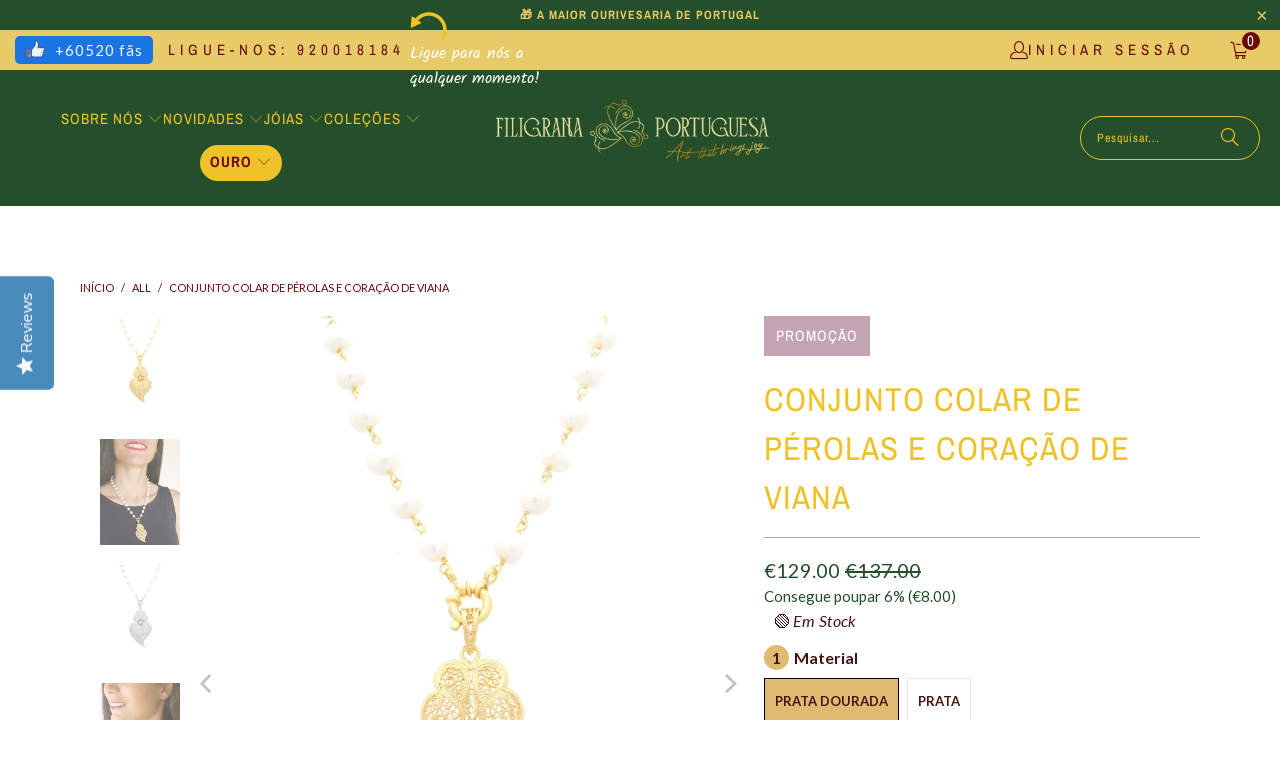

--- FILE ---
content_type: text/html; charset=utf-8
request_url: https://www.filigranaportuguesa.pt/products/conjunto-colar-de-perolas-e-coracao-de-viana
body_size: 66000
content:


 <!DOCTYPE html>
<html class="no-js no-touch" lang="pt-PT"> <head> <script>
    window.Store = window.Store || {};
    window.Store.id = 18062997;</script> <meta name="google-site-verification" content="pGeOYTzmvu_TAhS_oQ-SDRspK_3PcWNbPex1Pd_0528" />
<script src="https://cdn-widgetsrepository.yotpo.com/v1/loader/fdO0VjjlpjryLvIaWwqyVWv63jeiD3ztIlCoRBWp?languageCode=pt-PT"  async></script> <script>
      window.Shoppad = window.Shoppad || {},
        window.Shoppad.apps = window.Shoppad.apps || {},
        window.Shoppad.apps.infiniteoptions = window.Shoppad.apps.infiniteoptions || {},
        window.Shoppad.apps.infiniteoptions.validateType = 'overlay';</script> <meta charset="utf-8"> <meta http-equiv="cleartype" content="on"> <meta name="robots" content="index,follow"> <!-- Mobile Specific Metas --> <meta name="HandheldFriendly" content="True"> <meta name="MobileOptimized" content="320"> <meta name="viewport" content="width=device-width,initial-scale=1"> <meta name="theme-color" content="#ffffff"> <title>
      Conjunto Colar de Pérolas e Coração de Viana - FiligranaPortuguesa</title> <meta name="description" content="Compre o Conjunto Colar de Pérolas e Coração de Viana na coleção Conjuntos da FiligranaPortuguesa. Opções exclusivas e pagamentos fáceis. Faça a sua escolha agora!"/> <meta name="google-site-verification" content="ApJ4vIoI-S6yDYQzWTozSHeXIfcQWoMhf7qc0TGCZ_4" /> <!-- Preconnect Domains --> <link rel="preconnect" href="https://fonts.shopifycdn.com" /> <link rel="preconnect" href="https://cdn.shopify.com" /> <link rel="preconnect" href="https://v.shopify.com" /> <link rel="preconnect" href="https://cdn.shopifycloud.com" /> <link rel="preconnect" href="https://monorail-edge.shopifysvc.com"> <!-- fallback for browsers that don't support preconnect --> <link rel="dns-prefetch" href="https://fonts.shopifycdn.com" /> <link rel="dns-prefetch" href="https://cdn.shopify.com" /> <link rel="dns-prefetch" href="https://v.shopify.com" /> <link rel="dns-prefetch" href="https://cdn.shopifycloud.com" /> <link rel="dns-prefetch" href="https://monorail-edge.shopifysvc.com"> <!-- Preload Assets --> <link rel="preload" href="//www.filigranaportuguesa.pt/cdn/shop/t/81/assets/fancybox.css?v=19278034316635137701732609465" as="style"> <link rel="preload" href="//www.filigranaportuguesa.pt/cdn/shop/t/81/assets/styles.css?v=5948837269122134311762774510" as="style"> <!--<link rel="preload" href="//www.filigranaportuguesa.pt/cdn/shop/t/81/assets/jquery.min.js?v=45406195823780839001732609465" as="script">--> <link rel="preload" href="//www.filigranaportuguesa.pt/cdn/shop/t/81/assets/vendors.js?v=104423313154342201761732609465" as="script"> <link rel="preload" href="//www.filigranaportuguesa.pt/cdn/shop/t/81/assets/sections.js?v=45491782311713776101732609465" as="script"> <link rel="preload" href="//www.filigranaportuguesa.pt/cdn/shop/t/81/assets/utilities.js?v=47767162733070175171732609465" as="script"> <link rel="preload" href="//www.filigranaportuguesa.pt/cdn/shop/t/81/assets/app.js?v=63927541280229502181732609465" as="script"> <!-- Stylesheet for Fancybox library --> <link href="//www.filigranaportuguesa.pt/cdn/shop/t/81/assets/fancybox.css?v=19278034316635137701732609465" rel="stylesheet" type="text/css" media="all" /> <!-- Stylesheets for Turbo --> <link href="//www.filigranaportuguesa.pt/cdn/shop/t/81/assets/styles.css?v=5948837269122134311762774510" rel="stylesheet" type="text/css" media="all" /> <script>
      window.lazySizesConfig = window.lazySizesConfig || {};

      lazySizesConfig.expand = 300;
      lazySizesConfig.loadHidden = false;

      /*! lazysizes - v5.2.2 - bgset plugin */
      !function(e,t){var a=function(){t(e.lazySizes),e.removeEventListener("lazyunveilread",a,!0)};t=t.bind(null,e,e.document),"object"==typeof module&&module.exports?t(require("lazysizes")):"function"==typeof define&&define.amd?define(["lazysizes"],t):e.lazySizes?a():e.addEventListener("lazyunveilread",a,!0)}(window,function(e,z,g){"use strict";var c,y,b,f,i,s,n,v,m;e.addEventListener&&(c=g.cfg,y=/\s+/g,b=/\s*\|\s+|\s+\|\s*/g,f=/^(.+?)(?:\s+\[\s*(.+?)\s*\])(?:\s+\[\s*(.+?)\s*\])?$/,i=/^\s*\(*\s*type\s*:\s*(.+?)\s*\)*\s*$/,s=/\(|\)|'/,n={contain:1,cover:1},v=function(e,t){var a;t&&((a=t.match(i))&&a[1]?e.setAttribute("type",a[1]):e.setAttribute("media",c.customMedia[t]||t))},m=function(e){var t,a,i,r;e.target._lazybgset&&(a=(t=e.target)._lazybgset,(i=t.currentSrc||t.src)&&((r=g.fire(a,"bgsetproxy",{src:i,useSrc:s.test(i)?JSON.stringify(i):i})).defaultPrevented||(a.style.backgroundImage="url("+r.detail.useSrc+")")),t._lazybgsetLoading&&(g.fire(a,"_lazyloaded",{},!1,!0),delete t._lazybgsetLoading))},addEventListener("lazybeforeunveil",function(e){var t,a,i,r,s,n,l,d,o,u;!e.defaultPrevented&&(t=e.target.getAttribute("data-bgset"))&&(o=e.target,(u=z.createElement("img")).alt="",u._lazybgsetLoading=!0,e.detail.firesLoad=!0,a=t,i=o,r=u,s=z.createElement("picture"),n=i.getAttribute(c.sizesAttr),l=i.getAttribute("data-ratio"),d=i.getAttribute("data-optimumx"),i._lazybgset&&i._lazybgset.parentNode==i&&i.removeChild(i._lazybgset),Object.defineProperty(r,"_lazybgset",{value:i,writable:!0}),Object.defineProperty(i,"_lazybgset",{value:s,writable:!0}),a=a.replace(y," ").split(b),s.style.display="none",r.className=c.lazyClass,1!=a.length||n||(n="auto"),a.forEach(function(e){var t,a=z.createElement("source");n&&"auto"!=n&&a.setAttribute("sizes",n),(t=e.match(f))?(a.setAttribute(c.srcsetAttr,t[1]),v(a,t[2]),v(a,t[3])):a.setAttribute(c.srcsetAttr,e),s.appendChild(a)}),n&&(r.setAttribute(c.sizesAttr,n),i.removeAttribute(c.sizesAttr),i.removeAttribute("sizes")),d&&r.setAttribute("data-optimumx",d),l&&r.setAttribute("data-ratio",l),s.appendChild(r),i.appendChild(s),setTimeout(function(){g.loader.unveil(u),g.rAF(function(){g.fire(u,"_lazyloaded",{},!0,!0),u.complete&&m({target:u})})}))}),z.addEventListener("load",m,!0),e.addEventListener("lazybeforesizes",function(e){var t,a,i,r;e.detail.instance==g&&e.target._lazybgset&&e.detail.dataAttr&&(t=e.target._lazybgset,i=t,r=(getComputedStyle(i)||{getPropertyValue:function(){}}).getPropertyValue("background-size"),!n[r]&&n[i.style.backgroundSize]&&(r=i.style.backgroundSize),n[a=r]&&(e.target._lazysizesParentFit=a,g.rAF(function(){e.target.setAttribute("data-parent-fit",a),e.target._lazysizesParentFit&&delete e.target._lazysizesParentFit})))},!0),z.documentElement.addEventListener("lazybeforesizes",function(e){var t,a;!e.defaultPrevented&&e.target._lazybgset&&e.detail.instance==g&&(e.detail.width=(t=e.target._lazybgset,a=g.gW(t,t.parentNode),(!t._lazysizesWidth||a>t._lazysizesWidth)&&(t._lazysizesWidth=a),t._lazysizesWidth))}))});

      /*! lazysizes - v5.2.2 */
      !function(e){var t=function(u,D,f){"use strict";var k,H;if(function(){var e;var t={lazyClass:"lazyload",loadedClass:"lazyloaded",loadingClass:"lazyloading",preloadClass:"lazypreload",errorClass:"lazyerror",autosizesClass:"lazyautosizes",srcAttr:"data-src",srcsetAttr:"data-srcset",sizesAttr:"data-sizes",minSize:40,customMedia:{},init:true,expFactor:1.5,hFac:.8,loadMode:2,loadHidden:true,ricTimeout:0,throttleDelay:125};H=u.lazySizesConfig||u.lazysizesConfig||{};for(e in t){if(!(e in H)){H[e]=t[e]}}}(),!D||!D.getElementsByClassName){return{init:function(){},cfg:H,noSupport:true}}var O=D.documentElement,a=u.HTMLPictureElement,P="addEventListener",$="getAttribute",q=u[P].bind(u),I=u.setTimeout,U=u.requestAnimationFrame||I,l=u.requestIdleCallback,j=/^picture$/i,r=["load","error","lazyincluded","_lazyloaded"],i={},G=Array.prototype.forEach,J=function(e,t){if(!i[t]){i[t]=new RegExp("(\\s|^)"+t+"(\\s|$)")}return i[t].test(e[$]("class")||"")&&i[t]},K=function(e,t){if(!J(e,t)){e.setAttribute("class",(e[$]("class")||"").trim()+" "+t)}},Q=function(e,t){var i;if(i=J(e,t)){e.setAttribute("class",(e[$]("class")||"").replace(i," "))}},V=function(t,i,e){var a=e?P:"removeEventListener";if(e){V(t,i)}r.forEach(function(e){t[a](e,i)})},X=function(e,t,i,a,r){var n=D.createEvent("Event");if(!i){i={}}i.instance=k;n.initEvent(t,!a,!r);n.detail=i;e.dispatchEvent(n);return n},Y=function(e,t){var i;if(!a&&(i=u.picturefill||H.pf)){if(t&&t.src&&!e[$]("srcset")){e.setAttribute("srcset",t.src)}i({reevaluate:true,elements:[e]})}else if(t&&t.src){e.src=t.src}},Z=function(e,t){return(getComputedStyle(e,null)||{})[t]},s=function(e,t,i){i=i||e.offsetWidth;while(i<H.minSize&&t&&!e._lazysizesWidth){i=t.offsetWidth;t=t.parentNode}return i},ee=function(){var i,a;var t=[];var r=[];var n=t;var s=function(){var e=n;n=t.length?r:t;i=true;a=false;while(e.length){e.shift()()}i=false};var e=function(e,t){if(i&&!t){e.apply(this,arguments)}else{n.push(e);if(!a){a=true;(D.hidden?I:U)(s)}}};e._lsFlush=s;return e}(),te=function(i,e){return e?function(){ee(i)}:function(){var e=this;var t=arguments;ee(function(){i.apply(e,t)})}},ie=function(e){var i;var a=0;var r=H.throttleDelay;var n=H.ricTimeout;var t=function(){i=false;a=f.now();e()};var s=l&&n>49?function(){l(t,{timeout:n});if(n!==H.ricTimeout){n=H.ricTimeout}}:te(function(){I(t)},true);return function(e){var t;if(e=e===true){n=33}if(i){return}i=true;t=r-(f.now()-a);if(t<0){t=0}if(e||t<9){s()}else{I(s,t)}}},ae=function(e){var t,i;var a=99;var r=function(){t=null;e()};var n=function(){var e=f.now()-i;if(e<a){I(n,a-e)}else{(l||r)(r)}};return function(){i=f.now();if(!t){t=I(n,a)}}},e=function(){var v,m,c,h,e;var y,z,g,p,C,b,A;var n=/^img$/i;var d=/^iframe$/i;var E="onscroll"in u&&!/(gle|ing)bot/.test(navigator.userAgent);var _=0;var w=0;var N=0;var M=-1;var x=function(e){N--;if(!e||N<0||!e.target){N=0}};var W=function(e){if(A==null){A=Z(D.body,"visibility")=="hidden"}return A||!(Z(e.parentNode,"visibility")=="hidden"&&Z(e,"visibility")=="hidden")};var S=function(e,t){var i;var a=e;var r=W(e);g-=t;b+=t;p-=t;C+=t;while(r&&(a=a.offsetParent)&&a!=D.body&&a!=O){r=(Z(a,"opacity")||1)>0;if(r&&Z(a,"overflow")!="visible"){i=a.getBoundingClientRect();r=C>i.left&&p<i.right&&b>i.top-1&&g<i.bottom+1}}return r};var t=function(){var e,t,i,a,r,n,s,l,o,u,f,c;var d=k.elements;if((h=H.loadMode)&&N<8&&(e=d.length)){t=0;M++;for(;t<e;t++){if(!d[t]||d[t]._lazyRace){continue}if(!E||k.prematureUnveil&&k.prematureUnveil(d[t])){R(d[t]);continue}if(!(l=d[t][$]("data-expand"))||!(n=l*1)){n=w}if(!u){u=!H.expand||H.expand<1?O.clientHeight>500&&O.clientWidth>500?500:370:H.expand;k._defEx=u;f=u*H.expFactor;c=H.hFac;A=null;if(w<f&&N<1&&M>2&&h>2&&!D.hidden){w=f;M=0}else if(h>1&&M>1&&N<6){w=u}else{w=_}}if(o!==n){y=innerWidth+n*c;z=innerHeight+n;s=n*-1;o=n}i=d[t].getBoundingClientRect();if((b=i.bottom)>=s&&(g=i.top)<=z&&(C=i.right)>=s*c&&(p=i.left)<=y&&(b||C||p||g)&&(H.loadHidden||W(d[t]))&&(m&&N<3&&!l&&(h<3||M<4)||S(d[t],n))){R(d[t]);r=true;if(N>9){break}}else if(!r&&m&&!a&&N<4&&M<4&&h>2&&(v[0]||H.preloadAfterLoad)&&(v[0]||!l&&(b||C||p||g||d[t][$](H.sizesAttr)!="auto"))){a=v[0]||d[t]}}if(a&&!r){R(a)}}};var i=ie(t);var B=function(e){var t=e.target;if(t._lazyCache){delete t._lazyCache;return}x(e);K(t,H.loadedClass);Q(t,H.loadingClass);V(t,L);X(t,"lazyloaded")};var a=te(B);var L=function(e){a({target:e.target})};var T=function(t,i){try{t.contentWindow.location.replace(i)}catch(e){t.src=i}};var F=function(e){var t;var i=e[$](H.srcsetAttr);if(t=H.customMedia[e[$]("data-media")||e[$]("media")]){e.setAttribute("media",t)}if(i){e.setAttribute("srcset",i)}};var s=te(function(t,e,i,a,r){var n,s,l,o,u,f;if(!(u=X(t,"lazybeforeunveil",e)).defaultPrevented){if(a){if(i){K(t,H.autosizesClass)}else{t.setAttribute("sizes",a)}}s=t[$](H.srcsetAttr);n=t[$](H.srcAttr);if(r){l=t.parentNode;o=l&&j.test(l.nodeName||"")}f=e.firesLoad||"src"in t&&(s||n||o);u={target:t};K(t,H.loadingClass);if(f){clearTimeout(c);c=I(x,2500);V(t,L,true)}if(o){G.call(l.getElementsByTagName("source"),F)}if(s){t.setAttribute("srcset",s)}else if(n&&!o){if(d.test(t.nodeName)){T(t,n)}else{t.src=n}}if(r&&(s||o)){Y(t,{src:n})}}if(t._lazyRace){delete t._lazyRace}Q(t,H.lazyClass);ee(function(){var e=t.complete&&t.naturalWidth>1;if(!f||e){if(e){K(t,"ls-is-cached")}B(u);t._lazyCache=true;I(function(){if("_lazyCache"in t){delete t._lazyCache}},9)}if(t.loading=="lazy"){N--}},true)});var R=function(e){if(e._lazyRace){return}var t;var i=n.test(e.nodeName);var a=i&&(e[$](H.sizesAttr)||e[$]("sizes"));var r=a=="auto";if((r||!m)&&i&&(e[$]("src")||e.srcset)&&!e.complete&&!J(e,H.errorClass)&&J(e,H.lazyClass)){return}t=X(e,"lazyunveilread").detail;if(r){re.updateElem(e,true,e.offsetWidth)}e._lazyRace=true;N++;s(e,t,r,a,i)};var r=ae(function(){H.loadMode=3;i()});var l=function(){if(H.loadMode==3){H.loadMode=2}r()};var o=function(){if(m){return}if(f.now()-e<999){I(o,999);return}m=true;H.loadMode=3;i();q("scroll",l,true)};return{_:function(){e=f.now();k.elements=D.getElementsByClassName(H.lazyClass);v=D.getElementsByClassName(H.lazyClass+" "+H.preloadClass);q("scroll",i,true);q("resize",i,true);q("pageshow",function(e){if(e.persisted){var t=D.querySelectorAll("."+H.loadingClass);if(t.length&&t.forEach){U(function(){t.forEach(function(e){if(e.complete){R(e)}})})}}});if(u.MutationObserver){new MutationObserver(i).observe(O,{childList:true,subtree:true,attributes:true})}else{O[P]("DOMNodeInserted",i,true);O[P]("DOMAttrModified",i,true);setInterval(i,999)}q("hashchange",i,true);["focus","mouseover","click","load","transitionend","animationend"].forEach(function(e){D[P](e,i,true)});if(/d$|^c/.test(D.readyState)){o()}else{q("load",o);D[P]("DOMContentLoaded",i);I(o,2e4)}if(k.elements.length){t();ee._lsFlush()}else{i()}},checkElems:i,unveil:R,_aLSL:l}}(),re=function(){var i;var n=te(function(e,t,i,a){var r,n,s;e._lazysizesWidth=a;a+="px";e.setAttribute("sizes",a);if(j.test(t.nodeName||"")){r=t.getElementsByTagName("source");for(n=0,s=r.length;n<s;n++){r[n].setAttribute("sizes",a)}}if(!i.detail.dataAttr){Y(e,i.detail)}});var a=function(e,t,i){var a;var r=e.parentNode;if(r){i=s(e,r,i);a=X(e,"lazybeforesizes",{width:i,dataAttr:!!t});if(!a.defaultPrevented){i=a.detail.width;if(i&&i!==e._lazysizesWidth){n(e,r,a,i)}}}};var e=function(){var e;var t=i.length;if(t){e=0;for(;e<t;e++){a(i[e])}}};var t=ae(e);return{_:function(){i=D.getElementsByClassName(H.autosizesClass);q("resize",t)},checkElems:t,updateElem:a}}(),t=function(){if(!t.i&&D.getElementsByClassName){t.i=true;re._();e._()}};return I(function(){H.init&&t()}),k={cfg:H,autoSizer:re,loader:e,init:t,uP:Y,aC:K,rC:Q,hC:J,fire:X,gW:s,rAF:ee}}(e,e.document,Date);e.lazySizes=t,"object"==typeof module&&module.exports&&(module.exports=t)}("undefined"!=typeof window?window:{});</script> <!-- Icons --> <link rel="shortcut icon" type="image/x-icon" href="//www.filigranaportuguesa.pt/cdn/shop/files/logo-redondo-verde-filigranaportuguesa_Prancheta_1_copia_3_icon_transp_180x180.png?v=1660191635"> <link rel="apple-touch-icon" href="//www.filigranaportuguesa.pt/cdn/shop/files/logo-redondo-verde-filigranaportuguesa_Prancheta_1_copia_3_icon_transp_180x180.png?v=1660191635"/> <link rel="apple-touch-icon" sizes="57x57" href="//www.filigranaportuguesa.pt/cdn/shop/files/logo-redondo-verde-filigranaportuguesa_Prancheta_1_copia_3_icon_transp_57x57.png?v=1660191635"/> <link rel="apple-touch-icon" sizes="60x60" href="//www.filigranaportuguesa.pt/cdn/shop/files/logo-redondo-verde-filigranaportuguesa_Prancheta_1_copia_3_icon_transp_60x60.png?v=1660191635"/> <link rel="apple-touch-icon" sizes="72x72" href="//www.filigranaportuguesa.pt/cdn/shop/files/logo-redondo-verde-filigranaportuguesa_Prancheta_1_copia_3_icon_transp_72x72.png?v=1660191635"/> <link rel="apple-touch-icon" sizes="76x76" href="//www.filigranaportuguesa.pt/cdn/shop/files/logo-redondo-verde-filigranaportuguesa_Prancheta_1_copia_3_icon_transp_76x76.png?v=1660191635"/> <link rel="apple-touch-icon" sizes="114x114" href="//www.filigranaportuguesa.pt/cdn/shop/files/logo-redondo-verde-filigranaportuguesa_Prancheta_1_copia_3_icon_transp_114x114.png?v=1660191635"/> <link rel="apple-touch-icon" sizes="180x180" href="//www.filigranaportuguesa.pt/cdn/shop/files/logo-redondo-verde-filigranaportuguesa_Prancheta_1_copia_3_icon_transp_180x180.png?v=1660191635"/> <link rel="apple-touch-icon" sizes="228x228" href="//www.filigranaportuguesa.pt/cdn/shop/files/logo-redondo-verde-filigranaportuguesa_Prancheta_1_copia_3_icon_transp_228x228.png?v=1660191635"/> <link rel="canonical" href="https://www.filigranaportuguesa.pt/products/conjunto-colar-de-perolas-e-coracao-de-viana"/> <script src="//www.filigranaportuguesa.pt/cdn/shop/t/81/assets/jquery.min.js?v=45406195823780839001732609465"></script> <script src="//www.filigranaportuguesa.pt/cdn/shop/t/81/assets/custom.js?v=79293302725596537251732609465" defer></script> <script>
      window.PXUTheme = window.PXUTheme || {};
      window.PXUTheme.version = '9.1.0';
      window.PXUTheme.name = 'Turbo';</script>
    


    
<template id="price-ui"><span class="price " data-price></span><span class="compare-at-price" data-compare-at-price></span><span class="unit-pricing" data-unit-pricing></span></template> <template id="price-ui-badge"><div class="price-ui-badge__sticker"> <span class="price-ui-badge__sticker-text" data-badge></span></div></template> <template id="price-ui__price"><span class="money" data-price></span></template> <template id="price-ui__price-range">Diferença</template> <template id="price-ui__unit-pricing"></template> <template id="price-ui-badge__percent-savings-range">Poupe até</template> <template id="price-ui-badge__percent-savings">Poupe</template> <template id="price-ui-badge__price-savings-range">Poupe até</template> <template id="price-ui-badge__price-savings">Poupe</template> <template id="price-ui-badge__on-sale">Promoção</template> <template id="price-ui-badge__sold-out">Esgotado</template> <template id="price-ui-badge__in-stock">Em stock</template> <script>
      
window.PXUTheme = window.PXUTheme || {};


window.PXUTheme.theme_settings = {};
window.PXUTheme.currency = {};
window.PXUTheme.routes = window.PXUTheme.routes || {};


window.PXUTheme.theme_settings.display_tos_checkbox = false;
window.PXUTheme.theme_settings.go_to_checkout = true;
window.PXUTheme.theme_settings.cart_action = "ajax";
window.PXUTheme.theme_settings.cart_shipping_calculator = false;


window.PXUTheme.theme_settings.collection_swatches = true;
window.PXUTheme.theme_settings.collection_secondary_image = true;


window.PXUTheme.currency.show_multiple_currencies = false;
window.PXUTheme.currency.shop_currency = "EUR";
window.PXUTheme.currency.default_currency = "USD";
window.PXUTheme.currency.display_format = "money_format";
window.PXUTheme.currency.money_format = "€{{amount}}";
window.PXUTheme.currency.money_format_no_currency = "€{{amount}}";
window.PXUTheme.currency.money_format_currency = "€{{amount}} EUR";
window.PXUTheme.currency.native_multi_currency = false;
window.PXUTheme.currency.iso_code = "EUR";
window.PXUTheme.currency.symbol = "€";


window.PXUTheme.theme_settings.display_inventory_left = false;
window.PXUTheme.theme_settings.inventory_threshold = 10;
window.PXUTheme.theme_settings.limit_quantity = false;


window.PXUTheme.theme_settings.menu_position = null;


window.PXUTheme.theme_settings.newsletter_popup = false;
window.PXUTheme.theme_settings.newsletter_popup_days = "14";
window.PXUTheme.theme_settings.newsletter_popup_mobile = false;
window.PXUTheme.theme_settings.newsletter_popup_seconds = 0;


window.PXUTheme.theme_settings.pagination_type = "infinite_scroll";


window.PXUTheme.theme_settings.enable_shopify_collection_badges = false;
window.PXUTheme.theme_settings.quick_shop_thumbnail_position = null;
window.PXUTheme.theme_settings.product_form_style = "radio";
window.PXUTheme.theme_settings.sale_banner_enabled = true;
window.PXUTheme.theme_settings.display_savings = true;
window.PXUTheme.theme_settings.display_sold_out_price = false;
window.PXUTheme.theme_settings.free_text = "Free";
window.PXUTheme.theme_settings.video_looping = null;
window.PXUTheme.theme_settings.quick_shop_style = "popup";
window.PXUTheme.theme_settings.hover_enabled = false;


window.PXUTheme.routes.cart_url = "/cart";
window.PXUTheme.routes.root_url = "/";
window.PXUTheme.routes.search_url = "/search";
window.PXUTheme.routes.all_products_collection_url = "/collections/all";
window.PXUTheme.routes.product_recommendations_url = "/recommendations/products";
window.PXUTheme.routes.predictive_search_url = "/search/suggest";


window.PXUTheme.theme_settings.image_loading_style = "blur-up";


window.PXUTheme.theme_settings.enable_autocomplete = true;


window.PXUTheme.theme_settings.page_dots_enabled = true;
window.PXUTheme.theme_settings.slideshow_arrow_size = "light";


window.PXUTheme.theme_settings.quick_shop_enabled = false;


window.PXUTheme.translation = {};


window.PXUTheme.translation.agree_to_terms_warning = "Deve concordar com os termos e condições para checkout.";
window.PXUTheme.translation.one_item_left = "item descartado";
window.PXUTheme.translation.items_left_text = "itens descartados";
window.PXUTheme.translation.cart_savings_text = "Consegue Poupar";
window.PXUTheme.translation.cart_discount_text = "Desconto";
window.PXUTheme.translation.cart_subtotal_text = "Subtotal";
window.PXUTheme.translation.cart_remove_text = "Retirar";
window.PXUTheme.translation.cart_free_text = "Gratuito";


window.PXUTheme.translation.newsletter_success_text = "Obrigado por participar da nossa lista de e-mails!";


window.PXUTheme.translation.notify_email = "Introduza o seu endereço de e-mail...";
window.PXUTheme.translation.notify_email_value = "Translation missing: pt-PT.contact.fields.email";
window.PXUTheme.translation.notify_email_send = "Enviar";
window.PXUTheme.translation.notify_message_first = "Por favor, avise-me quando ";
window.PXUTheme.translation.notify_message_last = " já estiver disponível - ";
window.PXUTheme.translation.notify_success_text = "Obrigado! Avisá-lo-emos quando o produto já estiver disponível!";


window.PXUTheme.translation.add_to_cart = "Adicionar ao Carrinho";
window.PXUTheme.translation.coming_soon_text = "Em Breve";
window.PXUTheme.translation.sold_out_text = " Esgotado";
window.PXUTheme.translation.sale_text = "Saldos";
window.PXUTheme.translation.savings_text = "Consegue poupar";
window.PXUTheme.translation.from_text = "desde";
window.PXUTheme.translation.new_text = "Novo";
window.PXUTheme.translation.pre_order_text = "Para Encomendar";
window.PXUTheme.translation.unavailable_text = "Não Disponível";


window.PXUTheme.translation.all_results = "Ver todos os resultados";
window.PXUTheme.translation.no_results = "Não foram encontrados resultados.";


window.PXUTheme.media_queries = {};
window.PXUTheme.media_queries.small = window.matchMedia( "(max-width: 480px)" );
window.PXUTheme.media_queries.medium = window.matchMedia( "(max-width: 798px)" );
window.PXUTheme.media_queries.large = window.matchMedia( "(min-width: 799px)" );
window.PXUTheme.media_queries.larger = window.matchMedia( "(min-width: 960px)" );
window.PXUTheme.media_queries.xlarge = window.matchMedia( "(min-width: 1200px)" );
window.PXUTheme.media_queries.ie10 = window.matchMedia( "all and (-ms-high-contrast: none), (-ms-high-contrast: active)" );
window.PXUTheme.media_queries.tablet = window.matchMedia( "only screen and (min-width: 799px) and (max-width: 1024px)" );
window.PXUTheme.media_queries.mobile_and_tablet = window.matchMedia( "(max-width: 1024px)" );</script> <script src="//www.filigranaportuguesa.pt/cdn/shop/t/81/assets/vendors.js?v=104423313154342201761732609465" defer></script> <script src="//www.filigranaportuguesa.pt/cdn/shop/t/81/assets/sections.js?v=45491782311713776101732609465" defer></script> <script src="//www.filigranaportuguesa.pt/cdn/shop/t/81/assets/utilities.js?v=47767162733070175171732609465" defer></script> <script src="//www.filigranaportuguesa.pt/cdn/shop/t/81/assets/app.js?v=63927541280229502181732609465" defer></script> <script src="//www.filigranaportuguesa.pt/cdn/shop/t/81/assets/instantclick.min.js?v=20092422000980684151732609465" data-no-instant defer></script> <script data-no-instant>
        window.addEventListener('DOMContentLoaded', function() {

          function inIframe() {
            try {
              return window.self !== window.top;
            } catch (e) {
              return true;
            }
          }

          if (!inIframe()){
            InstantClick.on('change', function() {

              $('head script[src*="shopify"]').each(function() {
                var script = document.createElement('script');
                script.type = 'text/javascript';
                script.src = $(this).attr('src');

                $('body').append(script);
              });

              $('body').removeClass('fancybox-active');
              $.fancybox.destroy();

              InstantClick.init();

            });
          }
        });</script> <script></script> <script>window.performance && window.performance.mark && window.performance.mark('shopify.content_for_header.start');</script><meta name="google-site-verification" content="pGeOYTzmvu_TAhS_oQ-SDRspK_3PcWNbPex1Pd_0528">
<meta name="facebook-domain-verification" content="jwzzixqezbtz0n73y06jn0ldvwlc28">
<meta id="shopify-digital-wallet" name="shopify-digital-wallet" content="/18062997/digital_wallets/dialog">
<meta name="shopify-checkout-api-token" content="c8ee9406de8ade5803daf2bf1e42cb5f">
<meta id="in-context-paypal-metadata" data-shop-id="18062997" data-venmo-supported="false" data-environment="production" data-locale="en_US" data-paypal-v4="true" data-currency="EUR">
<link rel="alternate" hreflang="x-default" href="https://www.filigranaportuguesa.pt/products/conjunto-colar-de-perolas-e-coracao-de-viana">
<link rel="alternate" hreflang="en" href="https://www.filigranaportuguesa.pt/en/products/pearl-necklace-set-and-vianas-heart">
<link rel="alternate" hreflang="pt-FR" href="https://www.portuguesefiligree.pt/products/conjunto-colar-de-perolas-e-coracao-de-viana">
<link rel="alternate" type="application/json+oembed" href="https://www.filigranaportuguesa.pt/products/conjunto-colar-de-perolas-e-coracao-de-viana.oembed">
<script async="async" src="/checkouts/internal/preloads.js?locale=pt-PT"></script>
<script id="shopify-features" type="application/json">{"accessToken":"c8ee9406de8ade5803daf2bf1e42cb5f","betas":["rich-media-storefront-analytics"],"domain":"www.filigranaportuguesa.pt","predictiveSearch":true,"shopId":18062997,"locale":"pt-pt"}</script>
<script>var Shopify = Shopify || {};
Shopify.shop = "portuguesefiligree.myshopify.com";
Shopify.locale = "pt-PT";
Shopify.currency = {"active":"EUR","rate":"1.0"};
Shopify.country = "PT";
Shopify.theme = {"name":"Turbo Theme 26\/11","id":174764720472,"schema_name":"Turbo","schema_version":"9.1.0","theme_store_id":null,"role":"main"};
Shopify.theme.handle = "null";
Shopify.theme.style = {"id":null,"handle":null};
Shopify.cdnHost = "www.filigranaportuguesa.pt/cdn";
Shopify.routes = Shopify.routes || {};
Shopify.routes.root = "/";</script>
<script type="module">!function(o){(o.Shopify=o.Shopify||{}).modules=!0}(window);</script>
<script>!function(o){function n(){var o=[];function n(){o.push(Array.prototype.slice.apply(arguments))}return n.q=o,n}var t=o.Shopify=o.Shopify||{};t.loadFeatures=n(),t.autoloadFeatures=n()}(window);</script>
<script id="shop-js-analytics" type="application/json">{"pageType":"product"}</script>
<script defer="defer" async type="module" src="//www.filigranaportuguesa.pt/cdn/shopifycloud/shop-js/modules/v2/client.init-shop-cart-sync_DkeY9lyF.pt-PT.esm.js"></script>
<script defer="defer" async type="module" src="//www.filigranaportuguesa.pt/cdn/shopifycloud/shop-js/modules/v2/chunk.common_BfwUEH3L.esm.js"></script>
<script type="module">
  await import("//www.filigranaportuguesa.pt/cdn/shopifycloud/shop-js/modules/v2/client.init-shop-cart-sync_DkeY9lyF.pt-PT.esm.js");
await import("//www.filigranaportuguesa.pt/cdn/shopifycloud/shop-js/modules/v2/chunk.common_BfwUEH3L.esm.js");

  window.Shopify.SignInWithShop?.initShopCartSync?.({"fedCMEnabled":true,"windoidEnabled":true});

</script>
<script>(function() {
  var isLoaded = false;
  function asyncLoad() {
    if (isLoaded) return;
    isLoaded = true;
    var urls = ["\/\/d1liekpayvooaz.cloudfront.net\/apps\/customizery\/customizery.js?shop=portuguesefiligree.myshopify.com","https:\/\/cdn.shopify.com\/s\/files\/1\/0683\/1371\/0892\/files\/splmn-shopify-prod-August-31.min.js?v=1693985059\u0026shop=portuguesefiligree.myshopify.com","https:\/\/widgetic.com\/sdk\/sdk.js?shop=portuguesefiligree.myshopify.com","https:\/\/cdn.weglot.com\/weglot_script_tag.js?shop=portuguesefiligree.myshopify.com","https:\/\/s3.eu-west-1.amazonaws.com\/production-klarna-il-shopify-osm\/4534f91da66b99ad101f4fe877300c64c490e12b\/portuguesefiligree.myshopify.com-1732609562771.js?shop=portuguesefiligree.myshopify.com"];
    for (var i = 0; i <urls.length; i++) {
      var s = document.createElement('script');
      s.type = 'text/javascript';
      s.async = true;
      s.src = urls[i];
      var x = document.getElementsByTagName('script')[0];
      x.parentNode.insertBefore(s, x);
    }
  };
  if(window.attachEvent) {
    window.attachEvent('onload', asyncLoad);
  } else {
    window.addEventListener('load', asyncLoad, false);
  }
})();</script>
<script id="__st">var __st={"a":18062997,"offset":0,"reqid":"01c28636-ddf3-4444-acdb-2353b13adbb3-1764897676","pageurl":"www.filigranaportuguesa.pt\/products\/conjunto-colar-de-perolas-e-coracao-de-viana","u":"22b821270599","p":"product","rtyp":"product","rid":5943496638614};</script>
<script>window.ShopifyPaypalV4VisibilityTracking = true;</script>
<script id="captcha-bootstrap">!function(){'use strict';const t='contact',e='account',n='new_comment',o=[[t,t],['blogs',n],['comments',n],[t,'customer']],c=[[e,'customer_login'],[e,'guest_login'],[e,'recover_customer_password'],[e,'create_customer']],r=t=>t.map((([t,e])=>`form[action*='/${t}']:not([data-nocaptcha='true']) input[name='form_type'][value='${e}']`)).join(','),a=t=>()=>t?[...document.querySelectorAll(t)].map((t=>t.form)):[];function s(){const t=[...o],e=r(t);return a(e)}const i='password',u='form_key',d=['recaptcha-v3-token','g-recaptcha-response','h-captcha-response',i],f=()=>{try{return window.sessionStorage}catch{return}},m='__shopify_v',_=t=>t.elements[u];function p(t,e,n=!1){try{const o=window.sessionStorage,c=JSON.parse(o.getItem(e)),{data:r}=function(t){const{data:e,action:n}=t;return t[m]||n?{data:e,action:n}:{data:t,action:n}}(c);for(const[e,n]of Object.entries(r))t.elements[e]&&(t.elements[e].value=n);n&&o.removeItem(e)}catch(o){console.error('form repopulation failed',{error:o})}}const l='form_type',E='cptcha';function T(t){t.dataset[E]=!0}const w=window,h=w.document,L='Shopify',v='ce_forms',y='captcha';let A=!1;((t,e)=>{const n=(g='f06e6c50-85a8-45c8-87d0-21a2b65856fe',I='https://cdn.shopify.com/shopifycloud/storefront-forms-hcaptcha/ce_storefront_forms_captcha_hcaptcha.v1.5.2.iife.js',D={infoText:'Protegido por hCaptcha',privacyText:'Privacidade',termsText:'Termos'},(t,e,n)=>{const o=w[L][v],c=o.bindForm;if(c)return c(t,g,e,D).then(n);var r;o.q.push([[t,g,e,D],n]),r=I,A||(h.body.append(Object.assign(h.createElement('script'),{id:'captcha-provider',async:!0,src:r})),A=!0)});var g,I,D;w[L]=w[L]||{},w[L][v]=w[L][v]||{},w[L][v].q=[],w[L][y]=w[L][y]||{},w[L][y].protect=function(t,e){n(t,void 0,e),T(t)},Object.freeze(w[L][y]),function(t,e,n,w,h,L){const[v,y,A,g]=function(t,e,n){const i=e?o:[],u=t?c:[],d=[...i,...u],f=r(d),m=r(i),_=r(d.filter((([t,e])=>n.includes(e))));return[a(f),a(m),a(_),s()]}(w,h,L),I=t=>{const e=t.target;return e instanceof HTMLFormElement?e:e&&e.form},D=t=>v().includes(t);t.addEventListener('submit',(t=>{const e=I(t);if(!e)return;const n=D(e)&&!e.dataset.hcaptchaBound&&!e.dataset.recaptchaBound,o=_(e),c=g().includes(e)&&(!o||!o.value);(n||c)&&t.preventDefault(),c&&!n&&(function(t){try{if(!f())return;!function(t){const e=f();if(!e)return;const n=_(t);if(!n)return;const o=n.value;o&&e.removeItem(o)}(t);const e=Array.from(Array(32),(()=>Math.random().toString(36)[2])).join('');!function(t,e){_(t)||t.append(Object.assign(document.createElement('input'),{type:'hidden',name:u})),t.elements[u].value=e}(t,e),function(t,e){const n=f();if(!n)return;const o=[...t.querySelectorAll(`input[type='${i}']`)].map((({name:t})=>t)),c=[...d,...o],r={};for(const[a,s]of new FormData(t).entries())c.includes(a)||(r[a]=s);n.setItem(e,JSON.stringify({[m]:1,action:t.action,data:r}))}(t,e)}catch(e){console.error('failed to persist form',e)}}(e),e.submit())}));const S=(t,e)=>{t&&!t.dataset[E]&&(n(t,e.some((e=>e===t))),T(t))};for(const o of['focusin','change'])t.addEventListener(o,(t=>{const e=I(t);D(e)&&S(e,y())}));const B=e.get('form_key'),M=e.get(l),P=B&&M;t.addEventListener('DOMContentLoaded',(()=>{const t=y();if(P)for(const e of t)e.elements[l].value===M&&p(e,B);[...new Set([...A(),...v().filter((t=>'true'===t.dataset.shopifyCaptcha))])].forEach((e=>S(e,t)))}))}(h,new URLSearchParams(w.location.search),n,t,e,['guest_login'])})(!0,!0)}();</script>
<script integrity="sha256-52AcMU7V7pcBOXWImdc/TAGTFKeNjmkeM1Pvks/DTgc=" data-source-attribution="shopify.loadfeatures" defer="defer" src="//www.filigranaportuguesa.pt/cdn/shopifycloud/storefront/assets/storefront/load_feature-81c60534.js" crossorigin="anonymous"></script>
<script data-source-attribution="shopify.dynamic_checkout.dynamic.init">var Shopify=Shopify||{};Shopify.PaymentButton=Shopify.PaymentButton||{isStorefrontPortableWallets:!0,init:function(){window.Shopify.PaymentButton.init=function(){};var t=document.createElement("script");t.src="https://www.filigranaportuguesa.pt/cdn/shopifycloud/portable-wallets/latest/portable-wallets.pt-pt.js",t.type="module",document.head.appendChild(t)}};
</script>
<script data-source-attribution="shopify.dynamic_checkout.buyer_consent">
  function portableWalletsHideBuyerConsent(e){var t=document.getElementById("shopify-buyer-consent"),n=document.getElementById("shopify-subscription-policy-button");t&&n&&(t.classList.add("hidden"),t.setAttribute("aria-hidden","true"),n.removeEventListener("click",e))}function portableWalletsShowBuyerConsent(e){var t=document.getElementById("shopify-buyer-consent"),n=document.getElementById("shopify-subscription-policy-button");t&&n&&(t.classList.remove("hidden"),t.removeAttribute("aria-hidden"),n.addEventListener("click",e))}window.Shopify?.PaymentButton&&(window.Shopify.PaymentButton.hideBuyerConsent=portableWalletsHideBuyerConsent,window.Shopify.PaymentButton.showBuyerConsent=portableWalletsShowBuyerConsent);
</script>
<script data-source-attribution="shopify.dynamic_checkout.cart.bootstrap">document.addEventListener("DOMContentLoaded",(function(){function t(){return document.querySelector("shopify-accelerated-checkout-cart, shopify-accelerated-checkout")}if(t())Shopify.PaymentButton.init();else{new MutationObserver((function(e,n){t()&&(Shopify.PaymentButton.init(),n.disconnect())})).observe(document.body,{childList:!0,subtree:!0})}}));
</script>
<script id='scb4127' type='text/javascript' async='' src='https://www.filigranaportuguesa.pt/cdn/shopifycloud/privacy-banner/storefront-banner.js'></script><link id="shopify-accelerated-checkout-styles" rel="stylesheet" media="screen" href="https://www.filigranaportuguesa.pt/cdn/shopifycloud/portable-wallets/latest/accelerated-checkout-backwards-compat.css" crossorigin="anonymous">
<style id="shopify-accelerated-checkout-cart">
        #shopify-buyer-consent {
  margin-top: 1em;
  display: inline-block;
  width: 100%;
}

#shopify-buyer-consent.hidden {
  display: none;
}

#shopify-subscription-policy-button {
  background: none;
  border: none;
  padding: 0;
  text-decoration: underline;
  font-size: inherit;
  cursor: pointer;
}

#shopify-subscription-policy-button::before {
  box-shadow: none;
}

      </style>
<script id="sections-script" data-sections="header" defer="defer" src="//www.filigranaportuguesa.pt/cdn/shop/t/81/compiled_assets/scripts.js?14359"></script>
<script>window.performance && window.performance.mark && window.performance.mark('shopify.content_for_header.end');</script>

    

<meta name="author" content="FiligranaPortuguesa">
<meta property="og:url" content="https://www.filigranaportuguesa.pt/products/conjunto-colar-de-perolas-e-coracao-de-viana">
<meta property="og:site_name" content="FiligranaPortuguesa"> <meta property="og:type" content="product"> <meta property="og:title" content="Conjunto Colar de Pérolas e Coração de Viana"> <meta property="og:image" content="https://www.filigranaportuguesa.pt/cdn/shop/products/20201027_30_ps5_581304a8-f2ff-4567-8ba3-7cddb5c654a9_600x.jpg?v=1611307081"> <meta property="og:image:secure_url" content="https://www.filigranaportuguesa.pt/cdn/shop/products/20201027_30_ps5_581304a8-f2ff-4567-8ba3-7cddb5c654a9_600x.jpg?v=1611307081"> <meta property="og:image:width" content="1536"> <meta property="og:image:height" content="2048"> <meta property="og:image" content="https://www.filigranaportuguesa.pt/cdn/shop/products/20201103_54_ps5_3a1d6a7e-c15b-4362-86bb-19881ba5c954_600x.jpg?v=1611307081"> <meta property="og:image:secure_url" content="https://www.filigranaportuguesa.pt/cdn/shop/products/20201103_54_ps5_3a1d6a7e-c15b-4362-86bb-19881ba5c954_600x.jpg?v=1611307081"> <meta property="og:image:width" content="1536"> <meta property="og:image:height" content="2048"> <meta property="og:image" content="https://www.filigranaportuguesa.pt/cdn/shop/products/20201027_30_ps5_P_385cc172-fb7f-492f-99d0-c9e02fb8ccfc_600x.jpg?v=1611307081"> <meta property="og:image:secure_url" content="https://www.filigranaportuguesa.pt/cdn/shop/products/20201027_30_ps5_P_385cc172-fb7f-492f-99d0-c9e02fb8ccfc_600x.jpg?v=1611307081"> <meta property="og:image:width" content="1536"> <meta property="og:image:height" content="2048"> <meta property="product:price:amount" content="129.00"> <meta property="product:price:currency" content="EUR"> <meta property="og:description" content="Compre o Conjunto Colar de Pérolas e Coração de Viana na coleção Conjuntos da FiligranaPortuguesa. Opções exclusivas e pagamentos fáceis. Faça a sua escolha agora!">




<meta name="twitter:card" content="summary"> <meta name="twitter:title" content="Conjunto Colar de Pérolas e Coração de Viana"> <meta name="twitter:description" content="
Descrição
Dimensões
Material



Agora em vez de ser tudo em prata dourada ou ouro, temos um pequeno apontamento de pérola...É ou não é bonito?


Esta peça é feita em prata de lei 925, em ouro de 9 e 19 Quilates. Todos os nossos artigos são marcados na Contrastaria do Porto, que garante a qualidade absoluta dos materiais usados. 

Pendente


Peso Prata/Ouro: 9/14g

Altura/Largura: 6cm

Colar


Peso Prata/Ouro: 8/12g

Tamanho Pérolas: 6mm


Comprimento: 50cm (Se desejar outro tamanho contacte-nos)




Enviamos a partir de Portugal para todo o mundo. Para mais informações aceda a Envios e Devoluções.
As peças em ouro normalmente são feitas por encomenda e demoram no máximo entre 10-15 dias úteis a produzir.


"> <meta name="twitter:image" content="https://www.filigranaportuguesa.pt/cdn/shop/products/20201027_30_ps5_581304a8-f2ff-4567-8ba3-7cddb5c654a9_240x.jpg?v=1611307081"> <meta name="twitter:image:width" content="240"> <meta name="twitter:image:height" content="240"> <meta name="twitter:image:alt" content="Conjunto Colar de Pérolas e Coração de Viana (5943496638614)"> <script>
/**********************
* DATALAYER ARCHITECTURE: SHOPIFY 
* DEFINITION: A data layer helps you collect more accurate analytics data, that in turn allows you to better understand what potential buyers are doing on your website and where you can make improvements. It also reduces the time to implement marketing tags on a website, and reduces the need for IT involvement, leaving them to get on with implementing new features and fixing bugs.

* FORKED FROM: https://github.com/TechnicalWebAnalytics/dataLayer-shopify

* AUTHOR: Paolo Bietolini {
    website: paolobietolini.com || analyticsitalia.it,
    linkedin: /in/paolobietolini/,
    github: paolobtl
}


* RESOURCES:
* http://www.datalayerdoctor.com/a-gentle-introduction-to-the-data-layer-for-digital-marketers/
* http://www.simoahava.com/analytics/data-layer/

* EXTERNAL DEPENDENCIES:
* jQuery
* jQuery Cookie Plugin v1.4.1 - https://github.com/carhartl/jquery-cookie
* cartjs - https://github.com/discolabs/cartjs

* DataLayer Architecture: Shopify v1.2
* COPYRIGHT 2021
* LICENSES: MIT ( https://opensource.org/licenses/MIT )
*/

/**********************
* PRELOADS 
* load jquery if it doesn't exist
***********************/ 

if(!window.jQuery){
    var jqueryScript = document.createElement('script');
    jqueryScript.setAttribute('src','https://ajax.googleapis.com/ajax/libs/jquery/3.6.0/jquery.min.js'); 
    document.head.appendChild(jqueryScript); 
}

__DL__jQueryinterval = setInterval(function(){
    // wait for jQuery to load & run script after jQuery has loaded
    if(window.jQuery){
        // search parameters
        getURLParams = function(name, url){
            if (!url) url = window.location.href;
            name = name.replace(/[\[\]]/g, "\\$&");
            var regex = new RegExp("[?&]" + name + "(=([^&#]*)|&|#|$)"),
            results = regex.exec(url);
            if (!results) return null;
            if (!results[2]) return '';
            return decodeURIComponent(results[2].replace(/\+/g, " "));
        };
        
        /**********************
        * DYNAMIC DEPENDENCIES
        ***********************/
        
        __DL__ = {
            dynamicCart: true,  // if cart is dynamic (meaning no refresh on cart add) set to true
            debug: true, // if true, console messages will be displayed
            cart: null,
            wishlist: null,
            removeCart: null
        };
        
        customBindings = {
            cartTriggers: [],
            viewCart: [],
            removeCartTrigger: [],
            cartVisableSelector: [],
            promoSubscriptionsSelectors: [],
            promoSuccess: [],
            ctaSelectors: [],
            newsletterSelectors: [],
            newsletterSuccess: [],
            searchPage: [],
            wishlistSelector: [],
            removeWishlist: [],
            wishlistPage: [],
            searchTermQuery: [getURLParams('q')], // replace var with correct query
        };
        
        /* DO NOT EDIT */
        defaultBindings = {
            cartTriggers: ['form[action="/cart/add"] [type="submit"],.add-to-cart,.cart-btn'],
            viewCart: ['form[action="/cart"],.my-cart,.trigger-cart,#mobileCart'],
            removeCartTrigger: ['[href*="/cart/change"]'],
            cartVisableSelector: ['.inlinecart.is-active,.inline-cart.is-actcpb-actions-btn cpb-add-to-cart-buttonive'],
            promoSubscriptionsSelectors: [],
            promoSuccess: [],
            ctaSelectors: [],
            newsletterSelectors: ['input.contact_email'],
            newsletterSuccess: ['.success_message'],
            searchPage: ['search'],
            wishlistSelector: [],
            removeWishlist: [],
            wishlistPage: []
        };
        
        // stitch bindings
        objectArray = customBindings;
        outputObject = __DL__;
        
        applyBindings = function(objectArray, outputObject){
            for (var x in objectArray) {  
                var key = x;
                var objs = objectArray[x]; 
                values = [];    
                if(objs.length > 0){    
                    values.push(objs);
                    if(key in outputObject){              
                        values.push(outputObject[key]); 
                        outputObject[key] = values.join(", "); 
                    }else{        
                        outputObject[key] = values.join(", ");
                    }   
                }  
            }
        };
        
        applyBindings(customBindings, __DL__);
        applyBindings(defaultBindings, __DL__);
        
        /**********************
        * PREREQUISITE LIBRARIES 
        ***********************/
        
        clearInterval(__DL__jQueryinterval);
        
        // jquery-cookies.js
        if(typeof $.cookie!==undefined){
            (function(a){if(typeof define==='function'&&define.amd){define(['jquery'],a)}else if(typeof exports==='object'){module.exports=a(require('jquery'))}else{a(jQuery)}}(function($){var g=/\+/g;function encode(s){return h.raw?s:encodeURIComponent(s)}function decode(s){return h.raw?s:decodeURIComponent(s)}function stringifyCookieValue(a){return encode(h.json?JSON.stringify(a):String(a))}function parseCookieValue(s){if(s.indexOf('"')===0){s=s.slice(1,-1).replace(/\\"/g,'"').replace(/\\\\/g,'\\')}try{s=decodeURIComponent(s.replace(g,' '));return h.json?JSON.parse(s):s}catch(e){}}function read(s,a){var b=h.raw?s:parseCookieValue(s);return $.isFunction(a)?a(b):b}var h=$.cookie=function(a,b,c){if(arguments.length>1&&!$.isFunction(b)){c=$.extend({},h.defaults,c);if(typeof c.expires==='number'){var d=c.expires,t=c.expires=new Date();t.setMilliseconds(t.getMilliseconds()+d*864e+5)}return(document.cookie=[encode(a),'=',stringifyCookieValue(b),c.expires?'; expires='+c.expires.toUTCString():'',c.path?'; path='+c.path:'',c.domain?'; domain='+c.domain:'',c.secure?'; secure':''].join(''))}var e=a?undefined:{},cookies=document.cookie?document.cookie.split('; '):[],i=0,l=cookies.length;for(;i<l;i++){var f=cookies[i].split('='),name=decode(f.shift()),cookie=f.join('=');if(a===name){e=read(cookie,b);break}if(!a&&(cookie=read(cookie))!==undefined){e[name]=cookie}}return e};h.defaults={};$.removeCookie=function(a,b){$.cookie(a,'',$.extend({},b,{expires:-1}));return!$.cookie(a)}}))}
        
        /**********************
        * Begin dataLayer Build 
        ***********************/
        
        window.dataLayer = window.dataLayer || [];  // init data layer if doesn't already exist

        var template = "product"; 
        
        
        /** 
        * Log State Cookie */
        
        
        var isLoggedIn = false;
        
        if (!isLoggedIn) {
            $.cookie('logState', unescape);
            $.removeCookie('logState', {path: '/'});
            $.cookie('logState', 'loggedOut', {path: '/'});
        } else {
            if ($.cookie('logState') === 'loggedOut' || $.cookie('logState') === undefined) {
                $.cookie('logState', unescape);
                $.removeCookie('logState', {path: '/'});
                $.cookie('logState', 'firstLog', {path: '/'});
            } else if ($.cookie('logState') === 'firstLog') {
                $.cookie('logState', unescape);
                $.removeCookie('logState', {path: '/'});
                $.cookie('logState', 'refresh', {path: '/'});
            }
        }
        
        if ($.cookie('logState') === 'firstLog') {
            var firstLog = true;
        } else {
            var firstLog = false;
        }
        
        /**********************
        * DATALAYER SECTIONS 
        ***********************/
        
        /** 
        * DATALAYER: Log State
        * 1. Determine if user is logged in or not.
        * 2. Return User specific data. */
        
        var logState = {
            
            
            'logState' : "Logged Out",
            
            
            'firstLog'      : firstLog,
            'customerEmail' : null,
            'timestamp'     : Date().replace(/\(.*?\)/g,''),  
            
            'customerType'       : 'New',
            'customerTypeNumber' :'1', 
            
            'shippingInfo' : {
                'fullName'  : null,
                'firstName' : null,
                'lastName'  : null,
                'address1'  : null,
                'address2'  : null,
                'street'    : null,
                'city'      : null,
                'province'  : null,
                'zip'       : null,
                'country'   : null,
                'phone'     : null,
            },
            'billingInfo' : {
                'fullName'  : null,
                'firstName' : null,
                'lastName'  : null,
                'address1'  : null,
                'address2'  : null,
                'street'    : null,
                'city'      : null,
                'province'  : null,
                'zip'       : null,
                'country'   : null,
                'phone'     : null,
            },
            'checkoutEmail' : null,
            'currency'      : "EUR",
            'pageType'      : 'Log State',
            'event'         : 'logState'
        }
        dataLayer.push(logState);

      
        /** 
        * DATALAYER: 404 Pages
        * Fire on 404 Pages */
      	

        /** 
        * DATALAYER: Blog Articles
        * Fire on Blog Article Pages */
        
        
        /** DATALAYER: Product List Page (Collections, Category)
        * Fire on all product listing pages. */
        
            
        /** DATALAYER: Product Page
        * Fire on all Product View pages. */
          
            var ecommerce = {
                'items': [{
                    'item_id'         : "shopify_US_5943496638614_37138492031126",  
                    'item_name'       : "Conjunto Colar de Pérolas e Coração de Viana",
                    'price'           : 129.00,
                    'item_brand'      : "ALBERTO",
                    'item_category'   : "Conjunto",
                    'item_list_name'  : null
                }]
            };               
            dataLayer.push({
                'pageType' : 'Product',
                'event'    : 'custom_view_item',
            	 ecommerce
            	});
            $(__DL__.cartTriggers).click(function(){
				dataLayer.push({                    
                    'event'    : 'custom_add_to_cart',
                    ecommerce
               	});                  
            });              
  		
      
        /** DATALAYER: Cart View
        * Fire anytime a user views their cart (non-dynamic) */               
                                        
          
       
              
	    /** DOM Ready **/	
        $(document).ready(function() {

            /** DATALAYER: Search Results */
            var searchPage = new RegExp(__DL__.searchPage, "g");
            if(document.location.pathname.match(searchPage)){
                var ecommerce = {
                    items :[],
                };
                dataLayer.push({
                    'pageType'   : "Search",
                    'search_term' : __DL__.searchTermQuery,                                       
                    'event'      : "search",
                    'item_list_name'  : null,
                    ecommerce
                });    
            }
            
            /** DATALAYER: Remove From Cart **/
            



        }); // document ready
    }
}, 500);
</script><!-- BEGIN app block: shopify://apps/yotpo-product-reviews/blocks/settings/eb7dfd7d-db44-4334-bc49-c893b51b36cf -->


<script type="text/javascript">
  (function e(){var e=document.createElement("script");
  e.type="text/javascript",e.async=true,
  e.src="//staticw2.yotpo.com/fdO0VjjlpjryLvIaWwqyVWv63jeiD3ztIlCoRBWp/widget.js?lang=pt-PT";
  var t=document.getElementsByTagName("script")[0];
  t.parentNode.insertBefore(e,t)})();
</script>



  
<!-- END app block --><!-- BEGIN app block: shopify://apps/klaviyo-email-marketing-sms/blocks/klaviyo-onsite-embed/2632fe16-c075-4321-a88b-50b567f42507 -->












  <script async src="https://static.klaviyo.com/onsite/js/MW9Gxw/klaviyo.js?company_id=MW9Gxw"></script>
  <script>!function(){if(!window.klaviyo){window._klOnsite=window._klOnsite||[];try{window.klaviyo=new Proxy({},{get:function(n,i){return"push"===i?function(){var n;(n=window._klOnsite).push.apply(n,arguments)}:function(){for(var n=arguments.length,o=new Array(n),w=0;w<n;w++)o[w]=arguments[w];var t="function"==typeof o[o.length-1]?o.pop():void 0,e=new Promise((function(n){window._klOnsite.push([i].concat(o,[function(i){t&&t(i),n(i)}]))}));return e}}})}catch(n){window.klaviyo=window.klaviyo||[],window.klaviyo.push=function(){var n;(n=window._klOnsite).push.apply(n,arguments)}}}}();</script>

  
    <script id="viewed_product">
      if (item == null) {
        var _learnq = _learnq || [];

        var MetafieldReviews = null
        var MetafieldYotpoRating = null
        var MetafieldYotpoCount = null
        var MetafieldLooxRating = null
        var MetafieldLooxCount = null
        var okendoProduct = null
        var okendoProductReviewCount = null
        var okendoProductReviewAverageValue = null
        try {
          // The following fields are used for Customer Hub recently viewed in order to add reviews.
          // This information is not part of __kla_viewed. Instead, it is part of __kla_viewed_reviewed_items
          MetafieldReviews = {};
          MetafieldYotpoRating = null
          MetafieldYotpoCount = null
          MetafieldLooxRating = null
          MetafieldLooxCount = null

          okendoProduct = null
          // If the okendo metafield is not legacy, it will error, which then requires the new json formatted data
          if (okendoProduct && 'error' in okendoProduct) {
            okendoProduct = null
          }
          okendoProductReviewCount = okendoProduct ? okendoProduct.reviewCount : null
          okendoProductReviewAverageValue = okendoProduct ? okendoProduct.reviewAverageValue : null
        } catch (error) {
          console.error('Error in Klaviyo onsite reviews tracking:', error);
        }

        var item = {
          Name: "Conjunto Colar de Pérolas e Coração de Viana",
          ProductID: 5943496638614,
          Categories: ["all","Conjuntos","perolas_tradicional"],
          ImageURL: "https://www.filigranaportuguesa.pt/cdn/shop/products/20201027_30_ps5_581304a8-f2ff-4567-8ba3-7cddb5c654a9_grande.jpg?v=1611307081",
          URL: "https://www.filigranaportuguesa.pt/products/conjunto-colar-de-perolas-e-coracao-de-viana",
          Brand: "ALBERTO",
          Price: "€129.00",
          Value: "129.00",
          CompareAtPrice: "€137.00"
        };
        _learnq.push(['track', 'Viewed Product', item]);
        _learnq.push(['trackViewedItem', {
          Title: item.Name,
          ItemId: item.ProductID,
          Categories: item.Categories,
          ImageUrl: item.ImageURL,
          Url: item.URL,
          Metadata: {
            Brand: item.Brand,
            Price: item.Price,
            Value: item.Value,
            CompareAtPrice: item.CompareAtPrice
          },
          metafields:{
            reviews: MetafieldReviews,
            yotpo:{
              rating: MetafieldYotpoRating,
              count: MetafieldYotpoCount,
            },
            loox:{
              rating: MetafieldLooxRating,
              count: MetafieldLooxCount,
            },
            okendo: {
              rating: okendoProductReviewAverageValue,
              count: okendoProductReviewCount,
            }
          }
        }]);
      }
    </script>
  




  <script>
    window.klaviyoReviewsProductDesignMode = false
  </script>







<!-- END app block --><!-- BEGIN app block: shopify://apps/langshop/blocks/sdk/84899e01-2b29-42af-99d6-46d16daa2111 --><!-- BEGIN app snippet: config --><script type="text/javascript">
    /** Workaround for backward compatibility with old versions of localized themes */
    if (window.LangShopConfig && window.LangShopConfig.themeDynamics && window.LangShopConfig.themeDynamics.length) {
        themeDynamics = window.LangShopConfig.themeDynamics;
    } else {
        themeDynamics = [];
    }

    window.LangShopConfig = {
    "currentLanguage": "pt-PT",
    "currentCurrency": "eur",
    "currentCountry": "PT",
    "shopifyLocales": [{"code":"pt-PT","name":"português (Portugal)","endonym_name":"português (Portugal)","rootUrl":"\/"},{"code":"en","name":"inglês","endonym_name":"English","rootUrl":"\/en"}    ],
    "shopifyCountries": [{"code":"AF","name":"Afeganistão", "currency":"EUR"},{"code":"ZA","name":"África do Sul", "currency":"EUR"},{"code":"AX","name":"Alanda", "currency":"EUR"},{"code":"AL","name":"Albânia", "currency":"EUR"},{"code":"DE","name":"Alemanha", "currency":"EUR"},{"code":"AD","name":"Andorra", "currency":"EUR"},{"code":"AO","name":"Angola", "currency":"EUR"},{"code":"AI","name":"Anguila", "currency":"EUR"},{"code":"AG","name":"Antígua e Barbuda", "currency":"EUR"},{"code":"SA","name":"Arábia Saudita", "currency":"EUR"},{"code":"DZ","name":"Argélia", "currency":"EUR"},{"code":"AR","name":"Argentina", "currency":"EUR"},{"code":"AM","name":"Arménia", "currency":"EUR"},{"code":"AW","name":"Aruba", "currency":"EUR"},{"code":"AU","name":"Austrália", "currency":"EUR"},{"code":"AT","name":"Áustria", "currency":"EUR"},{"code":"AZ","name":"Azerbaijão", "currency":"EUR"},{"code":"BS","name":"Baamas", "currency":"EUR"},{"code":"BD","name":"Bangladeche", "currency":"EUR"},{"code":"BB","name":"Barbados", "currency":"EUR"},{"code":"BH","name":"Barém", "currency":"EUR"},{"code":"BE","name":"Bélgica", "currency":"EUR"},{"code":"BZ","name":"Belize", "currency":"EUR"},{"code":"BJ","name":"Benim", "currency":"EUR"},{"code":"BM","name":"Bermudas", "currency":"EUR"},{"code":"BY","name":"Bielorrússia", "currency":"EUR"},{"code":"BO","name":"Bolívia", "currency":"EUR"},{"code":"BA","name":"Bósnia e Herzegovina", "currency":"EUR"},{"code":"BW","name":"Botsuana", "currency":"EUR"},{"code":"BR","name":"Brasil", "currency":"EUR"},{"code":"BN","name":"Brunei", "currency":"EUR"},{"code":"BG","name":"Bulgária", "currency":"EUR"},{"code":"BF","name":"Burquina Faso", "currency":"EUR"},{"code":"BI","name":"Burundi", "currency":"EUR"},{"code":"BT","name":"Butão", "currency":"EUR"},{"code":"CV","name":"Cabo Verde", "currency":"EUR"},{"code":"CM","name":"Camarões", "currency":"EUR"},{"code":"KH","name":"Camboja", "currency":"EUR"},{"code":"CA","name":"Canadá", "currency":"EUR"},{"code":"QA","name":"Catar", "currency":"EUR"},{"code":"KZ","name":"Cazaquistão", "currency":"EUR"},{"code":"TD","name":"Chade", "currency":"EUR"},{"code":"CZ","name":"Chéquia", "currency":"EUR"},{"code":"CL","name":"Chile", "currency":"EUR"},{"code":"CN","name":"China", "currency":"EUR"},{"code":"CY","name":"Chipre", "currency":"EUR"},{"code":"VA","name":"Cidade do Vaticano", "currency":"EUR"},{"code":"CO","name":"Colômbia", "currency":"EUR"},{"code":"KM","name":"Comores", "currency":"EUR"},{"code":"CG","name":"Congo-Brazzaville", "currency":"EUR"},{"code":"CD","name":"Congo-Kinshasa", "currency":"EUR"},{"code":"KR","name":"Coreia do Sul", "currency":"EUR"},{"code":"CR","name":"Costa Rica", "currency":"EUR"},{"code":"CI","name":"Côte d’Ivoire (Costa do Marfim)", "currency":"EUR"},{"code":"HR","name":"Croácia", "currency":"EUR"},{"code":"CW","name":"Curaçau", "currency":"EUR"},{"code":"DK","name":"Dinamarca", "currency":"EUR"},{"code":"DM","name":"Domínica", "currency":"EUR"},{"code":"EG","name":"Egito", "currency":"EUR"},{"code":"AE","name":"Emirados Árabes Unidos", "currency":"EUR"},{"code":"EC","name":"Equador", "currency":"EUR"},{"code":"ER","name":"Eritreia", "currency":"EUR"},{"code":"SK","name":"Eslováquia", "currency":"EUR"},{"code":"SI","name":"Eslovénia", "currency":"EUR"},{"code":"ES","name":"Espanha", "currency":"EUR"},{"code":"SZ","name":"Essuatíni", "currency":"EUR"},{"code":"US","name":"Estados Unidos", "currency":"EUR"},{"code":"EE","name":"Estónia", "currency":"EUR"},{"code":"ET","name":"Etiópia", "currency":"EUR"},{"code":"FJ","name":"Fiji", "currency":"EUR"},{"code":"PH","name":"Filipinas", "currency":"EUR"},{"code":"FI","name":"Finlândia", "currency":"EUR"},{"code":"FR","name":"França", "currency":"EUR"},{"code":"GA","name":"Gabão", "currency":"EUR"},{"code":"GM","name":"Gâmbia", "currency":"EUR"},{"code":"GH","name":"Gana", "currency":"EUR"},{"code":"GE","name":"Geórgia", "currency":"EUR"},{"code":"GI","name":"Gibraltar", "currency":"EUR"},{"code":"GD","name":"Granada", "currency":"EUR"},{"code":"GR","name":"Grécia", "currency":"EUR"},{"code":"GL","name":"Gronelândia", "currency":"EUR"},{"code":"GP","name":"Guadalupe", "currency":"EUR"},{"code":"GT","name":"Guatemala", "currency":"EUR"},{"code":"GG","name":"Guernesey", "currency":"EUR"},{"code":"GY","name":"Guiana", "currency":"EUR"},{"code":"GF","name":"Guiana Francesa", "currency":"EUR"},{"code":"GN","name":"Guiné", "currency":"EUR"},{"code":"GQ","name":"Guiné Equatorial", "currency":"EUR"},{"code":"GW","name":"Guiné-Bissau", "currency":"EUR"},{"code":"HT","name":"Haiti", "currency":"EUR"},{"code":"HN","name":"Honduras", "currency":"EUR"},{"code":"HK","name":"Hong Kong, RAE da China", "currency":"EUR"},{"code":"HU","name":"Hungria", "currency":"EUR"},{"code":"YE","name":"Iémen", "currency":"EUR"},{"code":"NF","name":"Ilha Norfolk", "currency":"EUR"},{"code":"AC","name":"Ilha de Ascensão", "currency":"EUR"},{"code":"IM","name":"Ilha de Man", "currency":"EUR"},{"code":"CX","name":"Ilha do Natal", "currency":"EUR"},{"code":"KY","name":"Ilhas Caimão", "currency":"EUR"},{"code":"CK","name":"Ilhas Cook", "currency":"EUR"},{"code":"FK","name":"Ilhas Falkland", "currency":"EUR"},{"code":"FO","name":"Ilhas Faroé", "currency":"EUR"},{"code":"GS","name":"Ilhas Geórgia do Sul e Sandwich do Sul", "currency":"EUR"},{"code":"UM","name":"Ilhas Menores Afastadas dos EUA", "currency":"EUR"},{"code":"PN","name":"Ilhas Pitcairn", "currency":"EUR"},{"code":"SB","name":"Ilhas Salomão", "currency":"EUR"},{"code":"TC","name":"Ilhas Turcas e Caicos", "currency":"EUR"},{"code":"VG","name":"Ilhas Virgens Britânicas", "currency":"EUR"},{"code":"CC","name":"Ilhas dos Cocos (Keeling)", "currency":"EUR"},{"code":"IN","name":"Índia", "currency":"EUR"},{"code":"ID","name":"Indonésia", "currency":"EUR"},{"code":"IQ","name":"Iraque", "currency":"EUR"},{"code":"IE","name":"Irlanda", "currency":"EUR"},{"code":"IS","name":"Islândia", "currency":"EUR"},{"code":"IL","name":"Israel", "currency":"EUR"},{"code":"IT","name":"Itália", "currency":"EUR"},{"code":"JM","name":"Jamaica", "currency":"EUR"},{"code":"JP","name":"Japão", "currency":"EUR"},{"code":"JE","name":"Jersey", "currency":"EUR"},{"code":"DJ","name":"Jibuti", "currency":"EUR"},{"code":"JO","name":"Jordânia", "currency":"EUR"},{"code":"XK","name":"Kosovo", "currency":"EUR"},{"code":"KW","name":"Koweit", "currency":"EUR"},{"code":"LA","name":"Laos", "currency":"EUR"},{"code":"LS","name":"Lesoto", "currency":"EUR"},{"code":"LV","name":"Letónia", "currency":"EUR"},{"code":"LB","name":"Líbano", "currency":"EUR"},{"code":"LR","name":"Libéria", "currency":"EUR"},{"code":"LY","name":"Líbia", "currency":"EUR"},{"code":"LI","name":"Listenstaine", "currency":"EUR"},{"code":"LT","name":"Lituânia", "currency":"EUR"},{"code":"LU","name":"Luxemburgo", "currency":"EUR"},{"code":"MO","name":"Macau, RAE da China", "currency":"EUR"},{"code":"MK","name":"Macedónia do Norte", "currency":"EUR"},{"code":"MG","name":"Madagáscar", "currency":"EUR"},{"code":"YT","name":"Maiote", "currency":"EUR"},{"code":"MY","name":"Malásia", "currency":"EUR"},{"code":"MW","name":"Maláui", "currency":"EUR"},{"code":"MV","name":"Maldivas", "currency":"EUR"},{"code":"ML","name":"Mali", "currency":"EUR"},{"code":"MT","name":"Malta", "currency":"EUR"},{"code":"MA","name":"Marrocos", "currency":"EUR"},{"code":"MQ","name":"Martinica", "currency":"EUR"},{"code":"MU","name":"Maurícia", "currency":"EUR"},{"code":"MR","name":"Mauritânia", "currency":"EUR"},{"code":"MX","name":"México", "currency":"EUR"},{"code":"MM","name":"Mianmar (Birmânia)", "currency":"EUR"},{"code":"MZ","name":"Moçambique", "currency":"EUR"},{"code":"MD","name":"Moldávia", "currency":"EUR"},{"code":"MC","name":"Mónaco", "currency":"EUR"},{"code":"MN","name":"Mongólia", "currency":"EUR"},{"code":"MS","name":"Monserrate", "currency":"EUR"},{"code":"ME","name":"Montenegro", "currency":"EUR"},{"code":"NA","name":"Namíbia", "currency":"EUR"},{"code":"NR","name":"Nauru", "currency":"EUR"},{"code":"NP","name":"Nepal", "currency":"EUR"},{"code":"NI","name":"Nicarágua", "currency":"EUR"},{"code":"NE","name":"Níger", "currency":"EUR"},{"code":"NG","name":"Nigéria", "currency":"EUR"},{"code":"NU","name":"Niuê", "currency":"EUR"},{"code":"NO","name":"Noruega", "currency":"EUR"},{"code":"NC","name":"Nova Caledónia", "currency":"EUR"},{"code":"NZ","name":"Nova Zelândia", "currency":"EUR"},{"code":"OM","name":"Omã", "currency":"EUR"},{"code":"NL","name":"Países Baixos", "currency":"EUR"},{"code":"BQ","name":"Países Baixos Caribenhos", "currency":"EUR"},{"code":"PA","name":"Panamá", "currency":"EUR"},{"code":"PG","name":"Papua-Nova Guiné", "currency":"EUR"},{"code":"PK","name":"Paquistão", "currency":"EUR"},{"code":"PY","name":"Paraguai", "currency":"EUR"},{"code":"PE","name":"Peru", "currency":"EUR"},{"code":"PF","name":"Polinésia Francesa", "currency":"EUR"},{"code":"PL","name":"Polónia", "currency":"EUR"},{"code":"PT","name":"Portugal", "currency":"EUR"},{"code":"KE","name":"Quénia", "currency":"EUR"},{"code":"KG","name":"Quirguistão", "currency":"EUR"},{"code":"KI","name":"Quiribáti", "currency":"EUR"},{"code":"GB","name":"Reino Unido", "currency":"EUR"},{"code":"CF","name":"República Centro-Africana", "currency":"EUR"},{"code":"DO","name":"República Dominicana", "currency":"EUR"},{"code":"RE","name":"Reunião", "currency":"EUR"},{"code":"RO","name":"Roménia", "currency":"EUR"},{"code":"RW","name":"Ruanda", "currency":"EUR"},{"code":"RU","name":"Rússia", "currency":"EUR"},{"code":"SV","name":"Salvador", "currency":"EUR"},{"code":"WS","name":"Samoa", "currency":"EUR"},{"code":"SH","name":"Santa Helena", "currency":"EUR"},{"code":"LC","name":"Santa Lúcia", "currency":"EUR"},{"code":"BL","name":"São Bartolomeu", "currency":"EUR"},{"code":"KN","name":"São Cristóvão e Neves", "currency":"EUR"},{"code":"SM","name":"São Marinho", "currency":"EUR"},{"code":"MF","name":"São Martinho", "currency":"EUR"},{"code":"SX","name":"São Martinho (Sint Maarten)", "currency":"EUR"},{"code":"PM","name":"São Pedro e Miquelão", "currency":"EUR"},{"code":"ST","name":"São Tomé e Príncipe", "currency":"EUR"},{"code":"VC","name":"São Vicente e Granadinas", "currency":"EUR"},{"code":"EH","name":"Sara Ocidental", "currency":"EUR"},{"code":"SC","name":"Seicheles", "currency":"EUR"},{"code":"SN","name":"Senegal", "currency":"EUR"},{"code":"SL","name":"Serra Leoa", "currency":"EUR"},{"code":"RS","name":"Sérvia", "currency":"EUR"},{"code":"SG","name":"Singapura", "currency":"EUR"},{"code":"SO","name":"Somália", "currency":"EUR"},{"code":"LK","name":"Sri Lanca", "currency":"EUR"},{"code":"SD","name":"Sudão", "currency":"EUR"},{"code":"SS","name":"Sudão do Sul", "currency":"EUR"},{"code":"SE","name":"Suécia", "currency":"EUR"},{"code":"CH","name":"Suíça", "currency":"EUR"},{"code":"SR","name":"Suriname", "currency":"EUR"},{"code":"SJ","name":"Svalbard e Jan Mayen", "currency":"EUR"},{"code":"TH","name":"Tailândia", "currency":"EUR"},{"code":"TW","name":"Taiwan", "currency":"EUR"},{"code":"TJ","name":"Tajiquistão", "currency":"EUR"},{"code":"TZ","name":"Tanzânia", "currency":"EUR"},{"code":"IO","name":"Território Britânico do Oceano Índico", "currency":"EUR"},{"code":"TF","name":"Territórios Austrais Franceses", "currency":"EUR"},{"code":"PS","name":"Territórios palestinianos", "currency":"EUR"},{"code":"TL","name":"Timor-Leste", "currency":"EUR"},{"code":"TG","name":"Togo", "currency":"EUR"},{"code":"TO","name":"Tonga", "currency":"EUR"},{"code":"TK","name":"Toquelau", "currency":"EUR"},{"code":"TT","name":"Trindade e Tobago", "currency":"EUR"},{"code":"TA","name":"Tristão da Cunha", "currency":"EUR"},{"code":"TN","name":"Tunísia", "currency":"EUR"},{"code":"TM","name":"Turquemenistão", "currency":"EUR"},{"code":"TR","name":"Turquia", "currency":"EUR"},{"code":"TV","name":"Tuvalu", "currency":"EUR"},{"code":"UA","name":"Ucrânia", "currency":"EUR"},{"code":"UG","name":"Uganda", "currency":"EUR"},{"code":"UY","name":"Uruguai", "currency":"EUR"},{"code":"UZ","name":"Usbequistão", "currency":"EUR"},{"code":"VU","name":"Vanuatu", "currency":"EUR"},{"code":"VE","name":"Venezuela", "currency":"EUR"},{"code":"VN","name":"Vietname", "currency":"EUR"},{"code":"WF","name":"Wallis e Futuna", "currency":"EUR"},{"code":"ZM","name":"Zâmbia", "currency":"EUR"},{"code":"ZW","name":"Zimbabué", "currency":"EUR"}    ],
    "shopifyCurrencies": ["EUR"],
    "originalLanguage": {"code":"pt-PT","alias":null,"title":"Portuguese (Portugal)","icon":null,"published":true,"active":false},
    "targetLanguages": [{"code":"en","alias":null,"title":"English","icon":null,"published":true,"active":true},{"code":"es","alias":null,"title":"Spanish","icon":null,"published":false,"active":false},{"code":"fr","alias":null,"title":"French","icon":null,"published":false,"active":false}],
    "languagesSwitchers": null,
    "defaultCurrency": {"code":"eur","title":"Euro","icon":null,"rate":0.9418,"formatWithCurrency":"€{{amount}} EUR","formatWithoutCurrency":"€{{amount}}"},
    "targetCurrencies": [],
    "currenciesSwitchers": [{"id":57823536,"title":null,"type":"dropdown","status":"admin-only","display":"all","position":"bottom-left","offset":"10px","shortTitles":false,"isolateStyles":true,"icons":"rounded","sprite":"flags","defaultStyles":true,"devices":{"mobile":{"visible":true,"minWidth":null,"maxWidth":{"value":480,"dimension":"px"}},"tablet":{"visible":true,"minWidth":{"value":481,"dimension":"px"},"maxWidth":{"value":1023,"dimension":"px"}},"desktop":{"visible":true,"minWidth":{"value":1024,"dimension":"px"},"maxWidth":null}},"styles":{"dropdown":{"activeContainer":{"padding":{"top":{"value":8,"dimension":"px"},"right":{"value":10,"dimension":"px"},"bottom":{"value":8,"dimension":"px"},"left":{"value":10,"dimension":"px"}},"background":"rgba(255,255,255,.95)","borderRadius":{"topLeft":{"value":0,"dimension":"px"},"topRight":{"value":0,"dimension":"px"},"bottomLeft":{"value":0,"dimension":"px"},"bottomRight":{"value":0,"dimension":"px"}},"borderTop":{"color":"rgba(224, 224, 224, 1)","style":"solid","width":{"value":1,"dimension":"px"}},"borderRight":{"color":"rgba(224, 224, 224, 1)","style":"solid","width":{"value":1,"dimension":"px"}},"borderBottom":{"color":"rgba(224, 224, 224, 1)","style":"solid","width":{"value":1,"dimension":"px"}},"borderLeft":{"color":"rgba(224, 224, 224, 1)","style":"solid","width":{"value":1,"dimension":"px"}}},"activeContainerHovered":null,"activeItem":{"fontSize":{"value":13,"dimension":"px"},"fontFamily":"Open Sans","color":"rgba(39, 46, 49, 1)"},"activeItemHovered":null,"activeItemIcon":{"offset":{"value":10,"dimension":"px"},"position":"left"},"dropdownContainer":{"animation":"sliding","background":"rgba(255,255,255,.95)","borderRadius":{"topLeft":{"value":0,"dimension":"px"},"topRight":{"value":0,"dimension":"px"},"bottomLeft":{"value":0,"dimension":"px"},"bottomRight":{"value":0,"dimension":"px"}},"borderTop":{"color":"rgba(224, 224, 224, 1)","style":"solid","width":{"value":1,"dimension":"px"}},"borderRight":{"color":"rgba(224, 224, 224, 1)","style":"solid","width":{"value":1,"dimension":"px"}},"borderBottom":{"color":"rgba(224, 224, 224, 1)","style":"solid","width":{"value":1,"dimension":"px"}},"borderLeft":{"color":"rgba(224, 224, 224, 1)","style":"solid","width":{"value":1,"dimension":"px"}},"padding":{"top":{"value":0,"dimension":"px"},"right":{"value":0,"dimension":"px"},"bottom":{"value":0,"dimension":"px"},"left":{"value":0,"dimension":"px"}}},"dropdownContainerHovered":null,"dropdownItem":{"padding":{"top":{"value":8,"dimension":"px"},"right":{"value":10,"dimension":"px"},"bottom":{"value":8,"dimension":"px"},"left":{"value":10,"dimension":"px"}},"fontSize":{"value":13,"dimension":"px"},"fontFamily":"Open Sans","color":"rgba(39, 46, 49, 1)"},"dropdownItemHovered":{"color":"rgba(27, 160, 227, 1)"},"dropdownItemIcon":{"position":"left","offset":{"value":10,"dimension":"px"}},"arrow":{"color":"rgba(39, 46, 49, 1)","position":"right","offset":{"value":20,"dimension":"px"},"size":{"value":6,"dimension":"px"}}},"inline":{"container":{"background":"rgba(255,255,255,.95)","borderRadius":{"topLeft":{"value":4,"dimension":"px"},"topRight":{"value":4,"dimension":"px"},"bottomLeft":{"value":4,"dimension":"px"},"bottomRight":{"value":4,"dimension":"px"}},"borderTop":{"color":"rgba(224, 224, 224, 1)","style":"solid","width":{"value":1,"dimension":"px"}},"borderRight":{"color":"rgba(224, 224, 224, 1)","style":"solid","width":{"value":1,"dimension":"px"}},"borderBottom":{"color":"rgba(224, 224, 224, 1)","style":"solid","width":{"value":1,"dimension":"px"}},"borderLeft":{"color":"rgba(224, 224, 224, 1)","style":"solid","width":{"value":1,"dimension":"px"}}},"containerHovered":null,"item":{"background":"transparent","padding":{"top":{"value":8,"dimension":"px"},"right":{"value":10,"dimension":"px"},"bottom":{"value":8,"dimension":"px"},"left":{"value":10,"dimension":"px"}},"fontSize":{"value":13,"dimension":"px"},"fontFamily":"Open Sans","color":"rgba(39, 46, 49, 1)"},"itemHovered":{"background":"rgba(245, 245, 245, 1)","color":"rgba(39, 46, 49, 1)"},"itemActive":{"background":"rgba(245, 245, 245, 1)","color":"rgba(27, 160, 227, 1)"},"itemIcon":{"position":"left","offset":{"value":10,"dimension":"px"}}},"ios":{"activeContainer":{"padding":{"top":{"value":0,"dimension":"px"},"right":{"value":0,"dimension":"px"},"bottom":{"value":0,"dimension":"px"},"left":{"value":0,"dimension":"px"}},"background":"rgba(255,255,255,.95)","borderRadius":{"topLeft":{"value":0,"dimension":"px"},"topRight":{"value":0,"dimension":"px"},"bottomLeft":{"value":0,"dimension":"px"},"bottomRight":{"value":0,"dimension":"px"}},"borderTop":{"color":"rgba(224, 224, 224, 1)","style":"solid","width":{"value":1,"dimension":"px"}},"borderRight":{"color":"rgba(224, 224, 224, 1)","style":"solid","width":{"value":1,"dimension":"px"}},"borderBottom":{"color":"rgba(224, 224, 224, 1)","style":"solid","width":{"value":1,"dimension":"px"}},"borderLeft":{"color":"rgba(224, 224, 224, 1)","style":"solid","width":{"value":1,"dimension":"px"}}},"activeContainerHovered":null,"activeItem":{"fontSize":{"value":13,"dimension":"px"},"fontFamily":"Open Sans","color":"rgba(39, 46, 49, 1)","padding":{"top":{"value":8,"dimension":"px"},"right":{"value":10,"dimension":"px"},"bottom":{"value":8,"dimension":"px"},"left":{"value":10,"dimension":"px"}}},"activeItemHovered":null,"activeItemIcon":{"position":"left","offset":{"value":10,"dimension":"px"}},"modalOverlay":{"background":"rgba(0, 0, 0, 0.7)"},"wheelButtonsContainer":{"background":"rgba(255, 255, 255, 1)","padding":{"top":{"value":8,"dimension":"px"},"right":{"value":10,"dimension":"px"},"bottom":{"value":8,"dimension":"px"},"left":{"value":10,"dimension":"px"}},"borderTop":{"color":"rgba(224, 224, 224, 1)","style":"solid","width":{"value":0,"dimension":"px"}},"borderRight":{"color":"rgba(224, 224, 224, 1)","style":"solid","width":{"value":0,"dimension":"px"}},"borderBottom":{"color":"rgba(224, 224, 224, 1)","style":"solid","width":{"value":1,"dimension":"px"}},"borderLeft":{"color":"rgba(224, 224, 224, 1)","style":"solid","width":{"value":0,"dimension":"px"}}},"wheelCloseButton":{"fontSize":{"value":14,"dimension":"px"},"fontFamily":"Open Sans","color":"rgba(39, 46, 49, 1)","fontWeight":"bold"},"wheelCloseButtonHover":null,"wheelSubmitButton":{"fontSize":{"value":14,"dimension":"px"},"fontFamily":"Open Sans","color":"rgba(39, 46, 49, 1)","fontWeight":"bold"},"wheelSubmitButtonHover":null,"wheelPanelContainer":{"background":"rgba(255, 255, 255, 1)"},"wheelLine":{"borderTop":{"color":"rgba(224, 224, 224, 1)","style":"solid","width":{"value":1,"dimension":"px"}},"borderRight":{"color":"rgba(224, 224, 224, 1)","style":"solid","width":{"value":0,"dimension":"px"}},"borderBottom":{"color":"rgba(224, 224, 224, 1)","style":"solid","width":{"value":1,"dimension":"px"}},"borderLeft":{"color":"rgba(224, 224, 224, 1)","style":"solid","width":{"value":0,"dimension":"px"}}},"wheelItem":{"background":"transparent","padding":{"top":{"value":8,"dimension":"px"},"right":{"value":10,"dimension":"px"},"bottom":{"value":8,"dimension":"px"},"left":{"value":10,"dimension":"px"}},"fontSize":{"value":13,"dimension":"px"},"fontFamily":"Open Sans","color":"rgba(39, 46, 49, 1)","justifyContent":"flex-start"},"wheelItemIcon":{"position":"left","offset":{"value":10,"dimension":"px"}}},"modal":{"activeContainer":{"padding":{"top":{"value":0,"dimension":"px"},"right":{"value":0,"dimension":"px"},"bottom":{"value":0,"dimension":"px"},"left":{"value":0,"dimension":"px"}},"background":"rgba(255,255,255,.95)","borderRadius":{"topLeft":{"value":0,"dimension":"px"},"topRight":{"value":0,"dimension":"px"},"bottomLeft":{"value":0,"dimension":"px"},"bottomRight":{"value":0,"dimension":"px"}},"borderTop":{"color":"rgba(224, 224, 224, 1)","style":"solid","width":{"value":1,"dimension":"px"}},"borderRight":{"color":"rgba(224, 224, 224, 1)","style":"solid","width":{"value":1,"dimension":"px"}},"borderBottom":{"color":"rgba(224, 224, 224, 1)","style":"solid","width":{"value":1,"dimension":"px"}},"borderLeft":{"color":"rgba(224, 224, 224, 1)","style":"solid","width":{"value":1,"dimension":"px"}}},"activeContainerHovered":null,"activeItem":{"fontSize":{"value":13,"dimension":"px"},"fontFamily":"Open Sans","color":"rgba(39, 46, 49, 1)","padding":{"top":{"value":8,"dimension":"px"},"right":{"value":10,"dimension":"px"},"bottom":{"value":8,"dimension":"px"},"left":{"value":10,"dimension":"px"}}},"activeItemHovered":null,"activeItemIcon":{"position":"left","offset":{"value":10,"dimension":"px"}},"modalOverlay":{"background":"rgba(0, 0, 0, 0.7)"},"modalContent":{"animation":"sliding-down","background":"rgba(255, 255, 255, 1)","maxHeight":{"value":80,"dimension":"vh"},"maxWidth":{"value":80,"dimension":"vw"},"width":{"value":320,"dimension":"px"}},"modalContentHover":null,"modalItem":{"reverseElements":true,"fontSize":{"value":11,"dimension":"px"},"fontFamily":"Open Sans","color":"rgba(102, 102, 102, 1)","textTransform":"uppercase","fontWeight":"bold","justifyContent":"space-between","letterSpacing":{"value":3,"dimension":"px"},"padding":{"top":{"value":20,"dimension":"px"},"right":{"value":26,"dimension":"px"},"bottom":{"value":20,"dimension":"px"},"left":{"value":26,"dimension":"px"}}},"modalItemIcon":{"offset":{"value":20,"dimension":"px"}},"modalItemRadio":{"size":{"value":20,"dimension":"px"},"offset":{"value":20,"dimension":"px"},"color":"rgba(193, 202, 202, 1)"},"modalItemHovered":{"background":"rgba(255, 103, 99, 0.5)","color":"rgba(254, 236, 233, 1)"},"modalItemHoveredRadio":{"size":{"value":20,"dimension":"px"},"offset":{"value":20,"dimension":"px"},"color":"rgba(254, 236, 233, 1)"},"modalActiveItem":{"fontSize":{"value":15,"dimension":"px"},"color":"rgba(254, 236, 233, 1)","background":"rgba(255, 103, 99, 1)"},"modalActiveItemRadio":{"size":{"value":24,"dimension":"px"},"offset":{"value":18,"dimension":"px"},"color":"rgba(255, 255, 255, 1)"},"modalActiveItemHovered":null,"modalActiveItemHoveredRadio":null},"select":{"container":{"background":"rgba(255,255,255, 1)","borderRadius":{"topLeft":{"value":4,"dimension":"px"},"topRight":{"value":4,"dimension":"px"},"bottomLeft":{"value":4,"dimension":"px"},"bottomRight":{"value":4,"dimension":"px"}},"borderTop":{"color":"rgba(204, 204, 204, 1)","style":"solid","width":{"value":1,"dimension":"px"}},"borderRight":{"color":"rgba(204, 204, 204, 1)","style":"solid","width":{"value":1,"dimension":"px"}},"borderBottom":{"color":"rgba(204, 204, 204, 1)","style":"solid","width":{"value":1,"dimension":"px"}},"borderLeft":{"color":"rgba(204, 204, 204, 1)","style":"solid","width":{"value":1,"dimension":"px"}}},"text":{"padding":{"top":{"value":5,"dimension":"px"},"right":{"value":8,"dimension":"px"},"bottom":{"value":5,"dimension":"px"},"left":{"value":8,"dimension":"px"}},"fontSize":{"value":13,"dimension":"px"},"fontFamily":"Open Sans","color":"rgba(39, 46, 49, 1)"}}}}],
    "languageDetection": "browser",
    "languagesCountries": [{"code":"pt-PT","countries":[]},{"code":"en","countries":["as","ai","ag","aw","au","bs","bh","bd","bb","bz","bm","bw","br","io","bn","kh","ca","ky","cx","cc","ck","cy","dk","dm","eg","et","fk","fj","gm","gh","gi","gr","gl","gd","gu","gg","gy","hk","is","in","id","ie","im","il","jm","je","jo","ke","ki","kr","kw","la","lb","ls","lr","ly","my","mv","mt","mh","mu","fm","ms","na","nr","np","an","nz","ng","nu","nf","mp","om","pk","pw","pg","ph","pn","qa","rw","sh","kn","lc","vc","ws","sc","sl","sg","sb","so","za","gs","lk","sd","sr","sz","sy","tz","th","tl","tk","to","tt","tc","tv","ug","ua","ae","gb","us","um","vn","vg","vi","zm","zw","bq","ss","sx","cw"]},{"code":"es","countries":["ar","bo","cl","co","cr","cu","do","ec","sv","gq","gt","hn","mx","ni","pa","py","pe","pr","es","uy","ve"]},{"code":"fr","countries":["be","bj","bf","bi","cm","cf","td","km","cg","cd","ci","dj","fr","gf","pf","tf","ga","gp","gn","ht","va","it","lu","mg","ml","mq","mr","yt","mc","ma","nc","ne","re","bl","mf","pm","sn","ch","tg","tn","vu","wf"]}],
    "languagesBrowsers": [{"code":"pt-PT","browsers":["pt-PT"]},{"code":"en","browsers":["en"]},{"code":"es","browsers":["es"]},{"code":"fr","browsers":["fr"]}],
    "currencyDetection": "language",
    "currenciesLanguages": null,
    "currenciesCountries": null,
    "recommendationAlert": {"type":"banner","status":"disabled","isolateStyles":true,"styles":{"banner":{"bannerContainer":{"position":"top","spacing":10,"borderTop":{"color":"rgba(0,0,0,0.2)","style":"solid","width":{"value":0,"dimension":"px"}},"borderRadius":{"topLeft":{"value":0,"dimension":"px"},"topRight":{"value":0,"dimension":"px"},"bottomLeft":{"value":0,"dimension":"px"},"bottomRight":{"value":0,"dimension":"px"}},"borderRight":{"color":"rgba(0,0,0,0.2)","style":"solid","width":{"value":0,"dimension":"px"}},"borderBottom":{"color":"rgba(0,0,0,0.2)","style":"solid","width":{"value":1,"dimension":"px"}},"borderLeft":{"color":"rgba(0,0,0,0.2)","style":"solid","width":{"value":0,"dimension":"px"}},"padding":{"top":{"value":15,"dimension":"px"},"right":{"value":20,"dimension":"px"},"bottom":{"value":15,"dimension":"px"},"left":{"value":20,"dimension":"px"}},"background":"rgba(255, 255, 255, 1)"},"bannerMessage":{"fontSize":{"value":16,"dimension":"px"},"fontFamily":"Open Sans","fontStyle":"normal","fontWeight":"normal","lineHeight":"1.5","color":"rgba(39, 46, 49, 1)"},"selectorContainer":{"background":"rgba(244,244,244, 1)","borderRadius":{"topLeft":{"value":2,"dimension":"px"},"topRight":{"value":2,"dimension":"px"},"bottomLeft":{"value":2,"dimension":"px"},"bottomRight":{"value":2,"dimension":"px"}},"borderTop":{"color":"rgba(204, 204, 204, 1)","style":"solid","width":{"value":0,"dimension":"px"}},"borderRight":{"color":"rgba(204, 204, 204, 1)","style":"solid","width":{"value":0,"dimension":"px"}},"borderBottom":{"color":"rgba(204, 204, 204, 1)","style":"solid","width":{"value":0,"dimension":"px"}},"borderLeft":{"color":"rgba(204, 204, 204, 1)","style":"solid","width":{"value":0,"dimension":"px"}}},"selectorContainerHovered":null,"selectorText":{"padding":{"top":{"value":8,"dimension":"px"},"right":{"value":8,"dimension":"px"},"bottom":{"value":8,"dimension":"px"},"left":{"value":8,"dimension":"px"}},"fontSize":{"value":16,"dimension":"px"},"fontFamily":"Open Sans","fontStyle":"normal","fontWeight":"normal","lineHeight":"1.5","color":"rgba(39, 46, 49, 1)"},"selectorTextHovered":null,"changeButton":{"borderTop":{"color":"transparent","style":"solid","width":{"value":0,"dimension":"px"}},"borderRight":{"color":"transparent","style":"solid","width":{"value":0,"dimension":"px"}},"borderBottom":{"color":"transparent","style":"solid","width":{"value":0,"dimension":"px"}},"borderLeft":{"color":"transparent","style":"solid","width":{"value":0,"dimension":"px"}},"fontSize":{"value":16,"dimension":"px"},"fontStyle":"normal","fontWeight":"normal","lineHeight":"1.5","borderRadius":{"topLeft":{"value":2,"dimension":"px"},"topRight":{"value":2,"dimension":"px"},"bottomLeft":{"value":2,"dimension":"px"},"bottomRight":{"value":2,"dimension":"px"}},"padding":{"top":{"value":8,"dimension":"px"},"right":{"value":8,"dimension":"px"},"bottom":{"value":8,"dimension":"px"},"left":{"value":8,"dimension":"px"}},"background":"rgba(0, 0, 0, 1)","color":"rgba(255, 255, 255, 1)"},"changeButtonHovered":null,"closeButton":{"alignSelf":"baseline","fontSize":{"value":16,"dimension":"px"},"color":"rgba(0, 0, 0, 1)"},"closeButtonHovered":null},"popup":{"popupContainer":{"maxWidth":{"value":30,"dimension":"rem"},"position":"bottom-left","spacing":10,"offset":{"value":1,"dimension":"em"},"borderTop":{"color":"rgba(0,0,0,0.2)","style":"solid","width":{"value":0,"dimension":"px"}},"borderRight":{"color":"rgba(0,0,0,0.2)","style":"solid","width":{"value":0,"dimension":"px"}},"borderBottom":{"color":"rgba(0,0,0,0.2)","style":"solid","width":{"value":1,"dimension":"px"}},"borderLeft":{"color":"rgba(0,0,0,0.2)","style":"solid","width":{"value":0,"dimension":"px"}},"borderRadius":{"topLeft":{"value":0,"dimension":"px"},"topRight":{"value":0,"dimension":"px"},"bottomLeft":{"value":0,"dimension":"px"},"bottomRight":{"value":0,"dimension":"px"}},"padding":{"top":{"value":15,"dimension":"px"},"right":{"value":20,"dimension":"px"},"bottom":{"value":15,"dimension":"px"},"left":{"value":20,"dimension":"px"}},"background":"rgba(255, 255, 255, 1)"},"popupMessage":{"fontSize":{"value":16,"dimension":"px"},"fontFamily":"Open Sans","fontStyle":"normal","fontWeight":"normal","lineHeight":"1.5","color":"rgba(39, 46, 49, 1)"},"selectorContainer":{"background":"rgba(244,244,244, 1)","borderRadius":{"topLeft":{"value":2,"dimension":"px"},"topRight":{"value":2,"dimension":"px"},"bottomLeft":{"value":2,"dimension":"px"},"bottomRight":{"value":2,"dimension":"px"}},"borderTop":{"color":"rgba(204, 204, 204, 1)","style":"solid","width":{"value":0,"dimension":"px"}},"borderRight":{"color":"rgba(204, 204, 204, 1)","style":"solid","width":{"value":0,"dimension":"px"}},"borderBottom":{"color":"rgba(204, 204, 204, 1)","style":"solid","width":{"value":0,"dimension":"px"}},"borderLeft":{"color":"rgba(204, 204, 204, 1)","style":"solid","width":{"value":0,"dimension":"px"}}},"selectorContainerHovered":null,"selectorText":{"padding":{"top":{"value":8,"dimension":"px"},"right":{"value":8,"dimension":"px"},"bottom":{"value":8,"dimension":"px"},"left":{"value":8,"dimension":"px"}},"fontSize":{"value":16,"dimension":"px"},"fontFamily":"Open Sans","fontStyle":"normal","fontWeight":"normal","lineHeight":"1.5","color":"rgba(39, 46, 49, 1)"},"selectorTextHovered":null,"changeButton":{"borderTop":{"color":"transparent","style":"solid","width":{"value":0,"dimension":"px"}},"borderRight":{"color":"transparent","style":"solid","width":{"value":0,"dimension":"px"}},"borderBottom":{"color":"transparent","style":"solid","width":{"value":0,"dimension":"px"}},"borderLeft":{"color":"transparent","style":"solid","width":{"value":0,"dimension":"px"}},"fontSize":{"value":16,"dimension":"px"},"fontStyle":"normal","fontWeight":"normal","lineHeight":"1.5","borderRadius":{"topLeft":{"value":2,"dimension":"px"},"topRight":{"value":2,"dimension":"px"},"bottomLeft":{"value":2,"dimension":"px"},"bottomRight":{"value":2,"dimension":"px"}},"padding":{"top":{"value":8,"dimension":"px"},"right":{"value":8,"dimension":"px"},"bottom":{"value":8,"dimension":"px"},"left":{"value":8,"dimension":"px"}},"background":"rgba(0, 0, 0, 1)","color":"rgba(255, 255, 255, 1)"},"changeButtonHovered":null,"closeButton":{"alignSelf":"baseline","fontSize":{"value":16,"dimension":"px"},"color":"rgba(0, 0, 0, 1)"},"closeButtonHovered":null}}},
    "currencyInQueryParam":true,
    "allowAutomaticRedirects":false,
    "storeMoneyFormat": "\u003cspan class=money\u003e€{{amount}}\u003c\/span\u003e",
    "storeMoneyWithCurrencyFormat": "\u003cspan class=money\u003e€{{amount}} EUR\u003c\/span\u003e",
    "themeDynamics": [    ],
    "themeDynamicsActive":false,
    "dynamicThemeDomObserverInterval": 0,
    "abilities":[{"id":1,"name":"use-analytics","expiresAt":null},{"id":2,"name":"use-agency-translation","expiresAt":null},{"id":3,"name":"use-free-translation","expiresAt":null},{"id":4,"name":"use-pro-translation","expiresAt":null},{"id":5,"name":"use-export-import","expiresAt":null},{"id":6,"name":"use-suggestions","expiresAt":null},{"id":7,"name":"use-revisions","expiresAt":null},{"id":8,"name":"use-mappings","expiresAt":null},{"id":9,"name":"use-dynamic-replacements","expiresAt":null},{"id":10,"name":"use-localized-theme","expiresAt":null},{"id":11,"name":"use-third-party-apps","expiresAt":null},{"id":12,"name":"use-translate-new-resources","expiresAt":null},{"id":13,"name":"use-selectors-customization","expiresAt":null},{"id":14,"name":"disable-branding","expiresAt":null},{"id":17,"name":"use-glossary","expiresAt":null}],
    "isAdmin":false,
    "isPreview":false,
    "i18n": {"pt-PT": {
          "recommendation_alert": {
            "currency_language_suggestion": null,
            "language_suggestion": null,
            "currency_suggestion": null,
            "change": null
          },
          "switchers": {
            "ios_switcher": {
              "done": null,
              "close": null
            }
          },
          "languages": {"pt-PT": null
,"en": null
,"es": null
,"fr": null

          },
          "currencies": {"eur": null}
        },"en": {
          "recommendation_alert": {
            "currency_language_suggestion": null,
            "language_suggestion": null,
            "currency_suggestion": null,
            "change": null
          },
          "switchers": {
            "ios_switcher": {
              "done": null,
              "close": null
            }
          },
          "languages": {"en": null

          },
          "currencies": {"eur": null}
        },"es": {
          "recommendation_alert": {
            "currency_language_suggestion": null,
            "language_suggestion": null,
            "currency_suggestion": null,
            "change": null
          },
          "switchers": {
            "ios_switcher": {
              "done": null,
              "close": null
            }
          },
          "languages": {"es": null

          },
          "currencies": {"eur": null}
        },"fr": {
          "recommendation_alert": {
            "currency_language_suggestion": null,
            "language_suggestion": null,
            "currency_suggestion": null,
            "change": null
          },
          "switchers": {
            "ios_switcher": {
              "done": null,
              "close": null
            }
          },
          "languages": {"fr": null

          },
          "currencies": {"eur": null}
        }}
    }
</script>
<!-- END app snippet -->

<script src="https://cdn.langshop.app/buckets/app/libs/storefront/sdk.js?proxy_prefix=/apps/langshop&source=tae" defer></script>


<!-- END app block --><!-- BEGIN app block: shopify://apps/yotpo-product-reviews/blocks/reviews_tab/eb7dfd7d-db44-4334-bc49-c893b51b36cf -->

    <div
            class="yotpo-widget-instance"
            data-yotpo-instance-id="536250"
            data-yotpo-product-id="5943496638614">
    </div>



<!-- END app block --><!-- BEGIN app block: shopify://apps/microsoft-clarity/blocks/clarity_js/31c3d126-8116-4b4a-8ba1-baeda7c4aeea -->
<script type="text/javascript">
  (function (c, l, a, r, i, t, y) {
    c[a] = c[a] || function () { (c[a].q = c[a].q || []).push(arguments); };
    t = l.createElement(r); t.async = 1; t.src = "https://www.clarity.ms/tag/" + i + "?ref=shopify";
    y = l.getElementsByTagName(r)[0]; y.parentNode.insertBefore(t, y);

    c.Shopify.loadFeatures([{ name: "consent-tracking-api", version: "0.1" }], error => {
      if (error) {
        console.error("Error loading Shopify features:", error);
        return;
      }

      c[a]('consentv2', {
        ad_Storage: c.Shopify.customerPrivacy.marketingAllowed() ? "granted" : "denied",
        analytics_Storage: c.Shopify.customerPrivacy.analyticsProcessingAllowed() ? "granted" : "denied",
      });
    });

    l.addEventListener("visitorConsentCollected", function (e) {
      c[a]('consentv2', {
        ad_Storage: e.detail.marketingAllowed ? "granted" : "denied",
        analytics_Storage: e.detail.analyticsAllowed ? "granted" : "denied",
      });
    });
  })(window, document, "clarity", "script", "t60vn9d6vp");
</script>



<!-- END app block --><link href="https://cdn.shopify.com/extensions/5c1bf460-65bd-4bca-82d0-995a5814b48d/bitlogin-social-login-135/assets/app.css" rel="stylesheet" type="text/css" media="all">
<script src="https://cdn.shopify.com/extensions/019a2447-b23c-7353-98dd-0ebd300648f6/theme-app-ext-9/assets/superlemon-loader.js" type="text/javascript" defer="defer"></script>
<link href="https://cdn.shopify.com/extensions/019a2447-b23c-7353-98dd-0ebd300648f6/theme-app-ext-9/assets/superlemon.css" rel="stylesheet" type="text/css" media="all">
<link href="https://monorail-edge.shopifysvc.com" rel="dns-prefetch">
<script>(function(){if ("sendBeacon" in navigator && "performance" in window) {try {var session_token_from_headers = performance.getEntriesByType('navigation')[0].serverTiming.find(x => x.name == '_s').description;} catch {var session_token_from_headers = undefined;}var session_cookie_matches = document.cookie.match(/_shopify_s=([^;]*)/);var session_token_from_cookie = session_cookie_matches && session_cookie_matches.length === 2 ? session_cookie_matches[1] : "";var session_token = session_token_from_headers || session_token_from_cookie || "";function handle_abandonment_event(e) {var entries = performance.getEntries().filter(function(entry) {return /monorail-edge.shopifysvc.com/.test(entry.name);});if (!window.abandonment_tracked && entries.length === 0) {window.abandonment_tracked = true;var currentMs = Date.now();var navigation_start = performance.timing.navigationStart;var payload = {shop_id: 18062997,url: window.location.href,navigation_start,duration: currentMs - navigation_start,session_token,page_type: "product"};window.navigator.sendBeacon("https://monorail-edge.shopifysvc.com/v1/produce", JSON.stringify({schema_id: "online_store_buyer_site_abandonment/1.1",payload: payload,metadata: {event_created_at_ms: currentMs,event_sent_at_ms: currentMs}}));}}window.addEventListener('pagehide', handle_abandonment_event);}}());</script>
<script id="web-pixels-manager-setup">(function e(e,d,r,n,o){if(void 0===o&&(o={}),!Boolean(null===(a=null===(i=window.Shopify)||void 0===i?void 0:i.analytics)||void 0===a?void 0:a.replayQueue)){var i,a;window.Shopify=window.Shopify||{};var t=window.Shopify;t.analytics=t.analytics||{};var s=t.analytics;s.replayQueue=[],s.publish=function(e,d,r){return s.replayQueue.push([e,d,r]),!0};try{self.performance.mark("wpm:start")}catch(e){}var l=function(){var e={modern:/Edge?\/(1{2}[4-9]|1[2-9]\d|[2-9]\d{2}|\d{4,})\.\d+(\.\d+|)|Firefox\/(1{2}[4-9]|1[2-9]\d|[2-9]\d{2}|\d{4,})\.\d+(\.\d+|)|Chrom(ium|e)\/(9{2}|\d{3,})\.\d+(\.\d+|)|(Maci|X1{2}).+ Version\/(15\.\d+|(1[6-9]|[2-9]\d|\d{3,})\.\d+)([,.]\d+|)( \(\w+\)|)( Mobile\/\w+|) Safari\/|Chrome.+OPR\/(9{2}|\d{3,})\.\d+\.\d+|(CPU[ +]OS|iPhone[ +]OS|CPU[ +]iPhone|CPU IPhone OS|CPU iPad OS)[ +]+(15[._]\d+|(1[6-9]|[2-9]\d|\d{3,})[._]\d+)([._]\d+|)|Android:?[ /-](13[3-9]|1[4-9]\d|[2-9]\d{2}|\d{4,})(\.\d+|)(\.\d+|)|Android.+Firefox\/(13[5-9]|1[4-9]\d|[2-9]\d{2}|\d{4,})\.\d+(\.\d+|)|Android.+Chrom(ium|e)\/(13[3-9]|1[4-9]\d|[2-9]\d{2}|\d{4,})\.\d+(\.\d+|)|SamsungBrowser\/([2-9]\d|\d{3,})\.\d+/,legacy:/Edge?\/(1[6-9]|[2-9]\d|\d{3,})\.\d+(\.\d+|)|Firefox\/(5[4-9]|[6-9]\d|\d{3,})\.\d+(\.\d+|)|Chrom(ium|e)\/(5[1-9]|[6-9]\d|\d{3,})\.\d+(\.\d+|)([\d.]+$|.*Safari\/(?![\d.]+ Edge\/[\d.]+$))|(Maci|X1{2}).+ Version\/(10\.\d+|(1[1-9]|[2-9]\d|\d{3,})\.\d+)([,.]\d+|)( \(\w+\)|)( Mobile\/\w+|) Safari\/|Chrome.+OPR\/(3[89]|[4-9]\d|\d{3,})\.\d+\.\d+|(CPU[ +]OS|iPhone[ +]OS|CPU[ +]iPhone|CPU IPhone OS|CPU iPad OS)[ +]+(10[._]\d+|(1[1-9]|[2-9]\d|\d{3,})[._]\d+)([._]\d+|)|Android:?[ /-](13[3-9]|1[4-9]\d|[2-9]\d{2}|\d{4,})(\.\d+|)(\.\d+|)|Mobile Safari.+OPR\/([89]\d|\d{3,})\.\d+\.\d+|Android.+Firefox\/(13[5-9]|1[4-9]\d|[2-9]\d{2}|\d{4,})\.\d+(\.\d+|)|Android.+Chrom(ium|e)\/(13[3-9]|1[4-9]\d|[2-9]\d{2}|\d{4,})\.\d+(\.\d+|)|Android.+(UC? ?Browser|UCWEB|U3)[ /]?(15\.([5-9]|\d{2,})|(1[6-9]|[2-9]\d|\d{3,})\.\d+)\.\d+|SamsungBrowser\/(5\.\d+|([6-9]|\d{2,})\.\d+)|Android.+MQ{2}Browser\/(14(\.(9|\d{2,})|)|(1[5-9]|[2-9]\d|\d{3,})(\.\d+|))(\.\d+|)|K[Aa][Ii]OS\/(3\.\d+|([4-9]|\d{2,})\.\d+)(\.\d+|)/},d=e.modern,r=e.legacy,n=navigator.userAgent;return n.match(d)?"modern":n.match(r)?"legacy":"unknown"}(),u="modern"===l?"modern":"legacy",c=(null!=n?n:{modern:"",legacy:""})[u],f=function(e){return[e.baseUrl,"/wpm","/b",e.hashVersion,"modern"===e.buildTarget?"m":"l",".js"].join("")}({baseUrl:d,hashVersion:r,buildTarget:u}),m=function(e){var d=e.version,r=e.bundleTarget,n=e.surface,o=e.pageUrl,i=e.monorailEndpoint;return{emit:function(e){var a=e.status,t=e.errorMsg,s=(new Date).getTime(),l=JSON.stringify({metadata:{event_sent_at_ms:s},events:[{schema_id:"web_pixels_manager_load/3.1",payload:{version:d,bundle_target:r,page_url:o,status:a,surface:n,error_msg:t},metadata:{event_created_at_ms:s}}]});if(!i)return console&&console.warn&&console.warn("[Web Pixels Manager] No Monorail endpoint provided, skipping logging."),!1;try{return self.navigator.sendBeacon.bind(self.navigator)(i,l)}catch(e){}var u=new XMLHttpRequest;try{return u.open("POST",i,!0),u.setRequestHeader("Content-Type","text/plain"),u.send(l),!0}catch(e){return console&&console.warn&&console.warn("[Web Pixels Manager] Got an unhandled error while logging to Monorail."),!1}}}}({version:r,bundleTarget:l,surface:e.surface,pageUrl:self.location.href,monorailEndpoint:e.monorailEndpoint});try{o.browserTarget=l,function(e){var d=e.src,r=e.async,n=void 0===r||r,o=e.onload,i=e.onerror,a=e.sri,t=e.scriptDataAttributes,s=void 0===t?{}:t,l=document.createElement("script"),u=document.querySelector("head"),c=document.querySelector("body");if(l.async=n,l.src=d,a&&(l.integrity=a,l.crossOrigin="anonymous"),s)for(var f in s)if(Object.prototype.hasOwnProperty.call(s,f))try{l.dataset[f]=s[f]}catch(e){}if(o&&l.addEventListener("load",o),i&&l.addEventListener("error",i),u)u.appendChild(l);else{if(!c)throw new Error("Did not find a head or body element to append the script");c.appendChild(l)}}({src:f,async:!0,onload:function(){if(!function(){var e,d;return Boolean(null===(d=null===(e=window.Shopify)||void 0===e?void 0:e.analytics)||void 0===d?void 0:d.initialized)}()){var d=window.webPixelsManager.init(e)||void 0;if(d){var r=window.Shopify.analytics;r.replayQueue.forEach((function(e){var r=e[0],n=e[1],o=e[2];d.publishCustomEvent(r,n,o)})),r.replayQueue=[],r.publish=d.publishCustomEvent,r.visitor=d.visitor,r.initialized=!0}}},onerror:function(){return m.emit({status:"failed",errorMsg:"".concat(f," has failed to load")})},sri:function(e){var d=/^sha384-[A-Za-z0-9+/=]+$/;return"string"==typeof e&&d.test(e)}(c)?c:"",scriptDataAttributes:o}),m.emit({status:"loading"})}catch(e){m.emit({status:"failed",errorMsg:(null==e?void 0:e.message)||"Unknown error"})}}})({shopId: 18062997,storefrontBaseUrl: "https://www.filigranaportuguesa.pt",extensionsBaseUrl: "https://extensions.shopifycdn.com/cdn/shopifycloud/web-pixels-manager",monorailEndpoint: "https://monorail-edge.shopifysvc.com/unstable/produce_batch",surface: "storefront-renderer",enabledBetaFlags: ["2dca8a86"],webPixelsConfigList: [{"id":"2702967128","configuration":"{\"projectId\":\"t60vn9d6vp\"}","eventPayloadVersion":"v1","runtimeContext":"STRICT","scriptVersion":"737156edc1fafd4538f270df27821f1c","type":"APP","apiClientId":240074326017,"privacyPurposes":[],"capabilities":["advanced_dom_events"],"dataSharingAdjustments":{"protectedCustomerApprovalScopes":["read_customer_personal_data"]}},{"id":"1314062680","configuration":"{\"myshopifyDomain\":\"portuguesefiligree.myshopify.com\"}","eventPayloadVersion":"v1","runtimeContext":"STRICT","scriptVersion":"23b97d18e2aa74363140dc29c9284e87","type":"APP","apiClientId":2775569,"privacyPurposes":["ANALYTICS","MARKETING","SALE_OF_DATA"],"dataSharingAdjustments":{"protectedCustomerApprovalScopes":[]}},{"id":"1093566808","configuration":"{\"config\":\"{\\\"pixel_id\\\":\\\"G-THZSR104SR\\\",\\\"target_country\\\":\\\"PT\\\",\\\"gtag_events\\\":[{\\\"type\\\":\\\"begin_checkout\\\",\\\"action_label\\\":[\\\"G-THZSR104SR\\\",\\\"AW-940331128\\\/VT7pCODTp4AYEPigscAD\\\"]},{\\\"type\\\":\\\"search\\\",\\\"action_label\\\":[\\\"G-THZSR104SR\\\",\\\"AW-940331128\\\/s3MLCOPTp4AYEPigscAD\\\"]},{\\\"type\\\":\\\"view_item\\\",\\\"action_label\\\":[\\\"G-THZSR104SR\\\",\\\"AW-940331128\\\/hQv7CNrTp4AYEPigscAD\\\",\\\"MC-5BTDXPJV80\\\"]},{\\\"type\\\":\\\"purchase\\\",\\\"action_label\\\":[\\\"G-THZSR104SR\\\",\\\"AW-940331128\\\/Jw0CCNfTp4AYEPigscAD\\\",\\\"MC-5BTDXPJV80\\\"]},{\\\"type\\\":\\\"page_view\\\",\\\"action_label\\\":[\\\"G-THZSR104SR\\\",\\\"AW-940331128\\\/5QcSCNTTp4AYEPigscAD\\\",\\\"MC-5BTDXPJV80\\\"]},{\\\"type\\\":\\\"add_payment_info\\\",\\\"action_label\\\":[\\\"G-THZSR104SR\\\",\\\"AW-940331128\\\/0_X7CObTp4AYEPigscAD\\\"]},{\\\"type\\\":\\\"add_to_cart\\\",\\\"action_label\\\":[\\\"G-THZSR104SR\\\",\\\"AW-940331128\\\/Jy3oCN3Tp4AYEPigscAD\\\"]}],\\\"enable_monitoring_mode\\\":false}\"}","eventPayloadVersion":"v1","runtimeContext":"OPEN","scriptVersion":"b2a88bafab3e21179ed38636efcd8a93","type":"APP","apiClientId":1780363,"privacyPurposes":[],"dataSharingAdjustments":{"protectedCustomerApprovalScopes":["read_customer_address","read_customer_email","read_customer_name","read_customer_personal_data","read_customer_phone"]}},{"id":"344949080","configuration":"{\"pixel_id\":\"1166257416721778\",\"pixel_type\":\"facebook_pixel\",\"metaapp_system_user_token\":\"-\"}","eventPayloadVersion":"v1","runtimeContext":"OPEN","scriptVersion":"ca16bc87fe92b6042fbaa3acc2fbdaa6","type":"APP","apiClientId":2329312,"privacyPurposes":["ANALYTICS","MARKETING","SALE_OF_DATA"],"dataSharingAdjustments":{"protectedCustomerApprovalScopes":["read_customer_address","read_customer_email","read_customer_name","read_customer_personal_data","read_customer_phone"]}},{"id":"shopify-app-pixel","configuration":"{}","eventPayloadVersion":"v1","runtimeContext":"STRICT","scriptVersion":"0450","apiClientId":"shopify-pixel","type":"APP","privacyPurposes":["ANALYTICS","MARKETING"]},{"id":"shopify-custom-pixel","eventPayloadVersion":"v1","runtimeContext":"LAX","scriptVersion":"0450","apiClientId":"shopify-pixel","type":"CUSTOM","privacyPurposes":["ANALYTICS","MARKETING"]}],isMerchantRequest: false,initData: {"shop":{"name":"FiligranaPortuguesa","paymentSettings":{"currencyCode":"EUR"},"myshopifyDomain":"portuguesefiligree.myshopify.com","countryCode":"PT","storefrontUrl":"https:\/\/www.filigranaportuguesa.pt"},"customer":null,"cart":null,"checkout":null,"productVariants":[{"price":{"amount":129.0,"currencyCode":"EUR"},"product":{"title":"Conjunto Colar de Pérolas e Coração de Viana","vendor":"ALBERTO","id":"5943496638614","untranslatedTitle":"Conjunto Colar de Pérolas e Coração de Viana","url":"\/products\/conjunto-colar-de-perolas-e-coracao-de-viana","type":"Conjunto"},"id":"37138492031126","image":{"src":"\/\/www.filigranaportuguesa.pt\/cdn\/shop\/products\/20201027_30_ps5_581304a8-f2ff-4567-8ba3-7cddb5c654a9.jpg?v=1611307081"},"sku":"BBS20004D","title":"Prata Dourada","untranslatedTitle":"Prata Dourada"},{"price":{"amount":129.0,"currencyCode":"EUR"},"product":{"title":"Conjunto Colar de Pérolas e Coração de Viana","vendor":"ALBERTO","id":"5943496638614","untranslatedTitle":"Conjunto Colar de Pérolas e Coração de Viana","url":"\/products\/conjunto-colar-de-perolas-e-coracao-de-viana","type":"Conjunto"},"id":"37138492063894","image":{"src":"\/\/www.filigranaportuguesa.pt\/cdn\/shop\/products\/20201027_30_ps5_P_385cc172-fb7f-492f-99d0-c9e02fb8ccfc.jpg?v=1611307081"},"sku":"BBS20004P","title":"Prata","untranslatedTitle":"Prata"}],"purchasingCompany":null},},"https://www.filigranaportuguesa.pt/cdn","ae1676cfwd2530674p4253c800m34e853cb",{"modern":"","legacy":""},{"shopId":"18062997","storefrontBaseUrl":"https:\/\/www.filigranaportuguesa.pt","extensionBaseUrl":"https:\/\/extensions.shopifycdn.com\/cdn\/shopifycloud\/web-pixels-manager","surface":"storefront-renderer","enabledBetaFlags":"[\"2dca8a86\"]","isMerchantRequest":"false","hashVersion":"ae1676cfwd2530674p4253c800m34e853cb","publish":"custom","events":"[[\"page_viewed\",{}],[\"product_viewed\",{\"productVariant\":{\"price\":{\"amount\":129.0,\"currencyCode\":\"EUR\"},\"product\":{\"title\":\"Conjunto Colar de Pérolas e Coração de Viana\",\"vendor\":\"ALBERTO\",\"id\":\"5943496638614\",\"untranslatedTitle\":\"Conjunto Colar de Pérolas e Coração de Viana\",\"url\":\"\/products\/conjunto-colar-de-perolas-e-coracao-de-viana\",\"type\":\"Conjunto\"},\"id\":\"37138492031126\",\"image\":{\"src\":\"\/\/www.filigranaportuguesa.pt\/cdn\/shop\/products\/20201027_30_ps5_581304a8-f2ff-4567-8ba3-7cddb5c654a9.jpg?v=1611307081\"},\"sku\":\"BBS20004D\",\"title\":\"Prata Dourada\",\"untranslatedTitle\":\"Prata Dourada\"}}]]"});</script><script>
  window.ShopifyAnalytics = window.ShopifyAnalytics || {};
  window.ShopifyAnalytics.meta = window.ShopifyAnalytics.meta || {};
  window.ShopifyAnalytics.meta.currency = 'EUR';
  var meta = {"product":{"id":5943496638614,"gid":"gid:\/\/shopify\/Product\/5943496638614","vendor":"ALBERTO","type":"Conjunto","variants":[{"id":37138492031126,"price":12900,"name":"Conjunto Colar de Pérolas e Coração de Viana - Prata Dourada","public_title":"Prata Dourada","sku":"BBS20004D"},{"id":37138492063894,"price":12900,"name":"Conjunto Colar de Pérolas e Coração de Viana - Prata","public_title":"Prata","sku":"BBS20004P"}],"remote":false},"page":{"pageType":"product","resourceType":"product","resourceId":5943496638614}};
  for (var attr in meta) {
    window.ShopifyAnalytics.meta[attr] = meta[attr];
  }
</script>
<script class="analytics">
  (function () {
    var customDocumentWrite = function(content) {
      var jquery = null;

      if (window.jQuery) {
        jquery = window.jQuery;
      } else if (window.Checkout && window.Checkout.$) {
        jquery = window.Checkout.$;
      }

      if (jquery) {
        jquery('body').append(content);
      }
    };

    var hasLoggedConversion = function(token) {
      if (token) {
        return document.cookie.indexOf('loggedConversion=' + token) !== -1;
      }
      return false;
    }

    var setCookieIfConversion = function(token) {
      if (token) {
        var twoMonthsFromNow = new Date(Date.now());
        twoMonthsFromNow.setMonth(twoMonthsFromNow.getMonth() + 2);

        document.cookie = 'loggedConversion=' + token + '; expires=' + twoMonthsFromNow;
      }
    }

    var trekkie = window.ShopifyAnalytics.lib = window.trekkie = window.trekkie || [];
    if (trekkie.integrations) {
      return;
    }
    trekkie.methods = [
      'identify',
      'page',
      'ready',
      'track',
      'trackForm',
      'trackLink'
    ];
    trekkie.factory = function(method) {
      return function() {
        var args = Array.prototype.slice.call(arguments);
        args.unshift(method);
        trekkie.push(args);
        return trekkie;
      };
    };
    for (var i = 0; i < trekkie.methods.length; i++) {
      var key = trekkie.methods[i];
      trekkie[key] = trekkie.factory(key);
    }
    trekkie.load = function(config) {
      trekkie.config = config || {};
      trekkie.config.initialDocumentCookie = document.cookie;
      var first = document.getElementsByTagName('script')[0];
      var script = document.createElement('script');
      script.type = 'text/javascript';
      script.onerror = function(e) {
        var scriptFallback = document.createElement('script');
        scriptFallback.type = 'text/javascript';
        scriptFallback.onerror = function(error) {
                var Monorail = {
      produce: function produce(monorailDomain, schemaId, payload) {
        var currentMs = new Date().getTime();
        var event = {
          schema_id: schemaId,
          payload: payload,
          metadata: {
            event_created_at_ms: currentMs,
            event_sent_at_ms: currentMs
          }
        };
        return Monorail.sendRequest("https://" + monorailDomain + "/v1/produce", JSON.stringify(event));
      },
      sendRequest: function sendRequest(endpointUrl, payload) {
        // Try the sendBeacon API
        if (window && window.navigator && typeof window.navigator.sendBeacon === 'function' && typeof window.Blob === 'function' && !Monorail.isIos12()) {
          var blobData = new window.Blob([payload], {
            type: 'text/plain'
          });

          if (window.navigator.sendBeacon(endpointUrl, blobData)) {
            return true;
          } // sendBeacon was not successful

        } // XHR beacon

        var xhr = new XMLHttpRequest();

        try {
          xhr.open('POST', endpointUrl);
          xhr.setRequestHeader('Content-Type', 'text/plain');
          xhr.send(payload);
        } catch (e) {
          console.log(e);
        }

        return false;
      },
      isIos12: function isIos12() {
        return window.navigator.userAgent.lastIndexOf('iPhone; CPU iPhone OS 12_') !== -1 || window.navigator.userAgent.lastIndexOf('iPad; CPU OS 12_') !== -1;
      }
    };
    Monorail.produce('monorail-edge.shopifysvc.com',
      'trekkie_storefront_load_errors/1.1',
      {shop_id: 18062997,
      theme_id: 174764720472,
      app_name: "storefront",
      context_url: window.location.href,
      source_url: "//www.filigranaportuguesa.pt/cdn/s/trekkie.storefront.94e7babdf2ec3663c2b14be7d5a3b25b9303ebb0.min.js"});

        };
        scriptFallback.async = true;
        scriptFallback.src = '//www.filigranaportuguesa.pt/cdn/s/trekkie.storefront.94e7babdf2ec3663c2b14be7d5a3b25b9303ebb0.min.js';
        first.parentNode.insertBefore(scriptFallback, first);
      };
      script.async = true;
      script.src = '//www.filigranaportuguesa.pt/cdn/s/trekkie.storefront.94e7babdf2ec3663c2b14be7d5a3b25b9303ebb0.min.js';
      first.parentNode.insertBefore(script, first);
    };
    trekkie.load(
      {"Trekkie":{"appName":"storefront","development":false,"defaultAttributes":{"shopId":18062997,"isMerchantRequest":null,"themeId":174764720472,"themeCityHash":"3046438177453918414","contentLanguage":"pt-PT","currency":"EUR","eventMetadataId":"680ac0a2-f249-48c1-97d0-82b6ffc2fbac"},"isServerSideCookieWritingEnabled":true,"monorailRegion":"shop_domain","enabledBetaFlags":["f0df213a"]},"Session Attribution":{},"S2S":{"facebookCapiEnabled":true,"source":"trekkie-storefront-renderer","apiClientId":580111}}
    );

    var loaded = false;
    trekkie.ready(function() {
      if (loaded) return;
      loaded = true;

      window.ShopifyAnalytics.lib = window.trekkie;

      var originalDocumentWrite = document.write;
      document.write = customDocumentWrite;
      try { window.ShopifyAnalytics.merchantGoogleAnalytics.call(this); } catch(error) {};
      document.write = originalDocumentWrite;

      window.ShopifyAnalytics.lib.page(null,{"pageType":"product","resourceType":"product","resourceId":5943496638614,"shopifyEmitted":true});

      var match = window.location.pathname.match(/checkouts\/(.+)\/(thank_you|post_purchase)/)
      var token = match? match[1]: undefined;
      if (!hasLoggedConversion(token)) {
        setCookieIfConversion(token);
        window.ShopifyAnalytics.lib.track("Viewed Product",{"currency":"EUR","variantId":37138492031126,"productId":5943496638614,"productGid":"gid:\/\/shopify\/Product\/5943496638614","name":"Conjunto Colar de Pérolas e Coração de Viana - Prata Dourada","price":"129.00","sku":"BBS20004D","brand":"ALBERTO","variant":"Prata Dourada","category":"Conjunto","nonInteraction":true,"remote":false},undefined,undefined,{"shopifyEmitted":true});
      window.ShopifyAnalytics.lib.track("monorail:\/\/trekkie_storefront_viewed_product\/1.1",{"currency":"EUR","variantId":37138492031126,"productId":5943496638614,"productGid":"gid:\/\/shopify\/Product\/5943496638614","name":"Conjunto Colar de Pérolas e Coração de Viana - Prata Dourada","price":"129.00","sku":"BBS20004D","brand":"ALBERTO","variant":"Prata Dourada","category":"Conjunto","nonInteraction":true,"remote":false,"referer":"https:\/\/www.filigranaportuguesa.pt\/products\/conjunto-colar-de-perolas-e-coracao-de-viana"});
      }
    });


        var eventsListenerScript = document.createElement('script');
        eventsListenerScript.async = true;
        eventsListenerScript.src = "//www.filigranaportuguesa.pt/cdn/shopifycloud/storefront/assets/shop_events_listener-3da45d37.js";
        document.getElementsByTagName('head')[0].appendChild(eventsListenerScript);

})();</script>
  <script>
  if (!window.ga || (window.ga && typeof window.ga !== 'function')) {
    window.ga = function ga() {
      (window.ga.q = window.ga.q || []).push(arguments);
      if (window.Shopify && window.Shopify.analytics && typeof window.Shopify.analytics.publish === 'function') {
        window.Shopify.analytics.publish("ga_stub_called", {}, {sendTo: "google_osp_migration"});
      }
      console.error("Shopify's Google Analytics stub called with:", Array.from(arguments), "\nSee https://help.shopify.com/manual/promoting-marketing/pixels/pixel-migration#google for more information.");
    };
    if (window.Shopify && window.Shopify.analytics && typeof window.Shopify.analytics.publish === 'function') {
      window.Shopify.analytics.publish("ga_stub_initialized", {}, {sendTo: "google_osp_migration"});
    }
  }
</script>
<script
  defer
  src="https://www.filigranaportuguesa.pt/cdn/shopifycloud/perf-kit/shopify-perf-kit-2.1.2.min.js"
  data-application="storefront-renderer"
  data-shop-id="18062997"
  data-render-region="gcp-us-east1"
  data-page-type="product"
  data-theme-instance-id="174764720472"
  data-theme-name="Turbo"
  data-theme-version="9.1.0"
  data-monorail-region="shop_domain"
  data-resource-timing-sampling-rate="10"
  data-shs="true"
  data-shs-beacon="true"
  data-shs-export-with-fetch="true"
  data-shs-logs-sample-rate="1"
></script>
</head> <!-- Google Tag Manager -->
<script>(function(w,d,s,l,i){w[l]=w[l]||[];w[l].push({'gtm.start':
  new Date().getTime(),event:'gtm.js'});var f=d.getElementsByTagName(s)[0],
  j=d.createElement(s),dl=l!='dataLayer'?'&l='+l:'';j.async=true;j.src=
  'https://www.googletagmanager.com/gtm.js?id='+i+dl;f.parentNode.insertBefore(j,f);
  })(window,document,'script','dataLayer','GTM-MRBZG45');</script> <!-- End Google Tag Manager --> <!-- Google Tag Manager (noscript) --> <noscript><iframe src="https://www.googletagmanager.com/ns.html?id=GTM-MRBZG45"
  height="0" width="0" style="display:none;visibility:hidden"></iframe></noscript> <!-- End Google Tag Manager (noscript) --> <noscript> <style>
      .product_section .product_form,
      .product_gallery {
        opacity: 1;
      }

      .multi_select,
      form .select {
        display: block !important;
      }

      .image-element__wrap {
        display: none;
      }</style></noscript> <body class="product"
        data-money-format="€{{amount}}"
        data-shop-currency="EUR"
        data-shop-url="https://www.filigranaportuguesa.pt">

  
<script>window.KlarnaThemeGlobals={}; window.KlarnaThemeGlobals.data_purchase_amount = 12900;window.KlarnaThemeGlobals.productVariants=[{"id":37138492031126,"title":"Prata Dourada","option1":"Prata Dourada","option2":null,"option3":null,"sku":"BBS20004D","requires_shipping":true,"taxable":true,"featured_image":{"id":20050413486230,"product_id":5943496638614,"position":1,"created_at":"2020-11-25T07:14:03+00:00","updated_at":"2021-01-22T09:18:01+00:00","alt":"Conjunto Colar de Pérolas e Coração de Viana (5943496638614)","width":1536,"height":2048,"src":"\/\/www.filigranaportuguesa.pt\/cdn\/shop\/products\/20201027_30_ps5_581304a8-f2ff-4567-8ba3-7cddb5c654a9.jpg?v=1611307081","variant_ids":[37138492031126]},"available":true,"name":"Conjunto Colar de Pérolas e Coração de Viana - Prata Dourada","public_title":"Prata Dourada","options":["Prata Dourada"],"price":12900,"weight":0,"compare_at_price":13700,"inventory_quantity":-24,"inventory_management":null,"inventory_policy":"deny","barcode":"","featured_media":{"alt":"Conjunto Colar de Pérolas e Coração de Viana (5943496638614)","id":12226122121366,"position":1,"preview_image":{"aspect_ratio":0.75,"height":2048,"width":1536,"src":"\/\/www.filigranaportuguesa.pt\/cdn\/shop\/products\/20201027_30_ps5_581304a8-f2ff-4567-8ba3-7cddb5c654a9.jpg?v=1611307081"}},"requires_selling_plan":false,"selling_plan_allocations":[]},{"id":37138492063894,"title":"Prata","option1":"Prata","option2":null,"option3":null,"sku":"BBS20004P","requires_shipping":true,"taxable":true,"featured_image":{"id":20050413420694,"product_id":5943496638614,"position":3,"created_at":"2020-11-25T07:14:03+00:00","updated_at":"2021-01-22T09:18:01+00:00","alt":"Conjunto Colar de Pérolas e Coração de Viana (5943496638614)","width":1536,"height":2048,"src":"\/\/www.filigranaportuguesa.pt\/cdn\/shop\/products\/20201027_30_ps5_P_385cc172-fb7f-492f-99d0-c9e02fb8ccfc.jpg?v=1611307081","variant_ids":[37138492063894]},"available":true,"name":"Conjunto Colar de Pérolas e Coração de Viana - Prata","public_title":"Prata","options":["Prata"],"price":12900,"weight":0,"compare_at_price":13700,"inventory_quantity":0,"inventory_management":null,"inventory_policy":"deny","barcode":"","featured_media":{"alt":"Conjunto Colar de Pérolas e Coração de Viana (5943496638614)","id":12226122154134,"position":3,"preview_image":{"aspect_ratio":0.75,"height":2048,"width":1536,"src":"\/\/www.filigranaportuguesa.pt\/cdn\/shop\/products\/20201027_30_ps5_P_385cc172-fb7f-492f-99d0-c9e02fb8ccfc.jpg?v=1611307081"}},"requires_selling_plan":false,"selling_plan_allocations":[]}];window.KlarnaThemeGlobals.documentCopy=document.cloneNode(true);</script> <script>
    document.documentElement.className=document.documentElement.className.replace(/\bno-js\b/,'js');
    if(window.Shopify&&window.Shopify.designMode)document.documentElement.className+=' in-theme-editor';
    if(('ontouchstart' in window)||window.DocumentTouch&&document instanceof DocumentTouch)document.documentElement.className=document.documentElement.className.replace(/\bno-touch\b/,'has-touch');</script> <svg
      class="icon-star-reference"
      aria-hidden="true"
      focusable="false"
      role="presentation"
      xmlns="http://www.w3.org/2000/svg" width="20" height="20" viewBox="3 3 17 17" fill="none"
    > <symbol id="icon-star"> <rect class="icon-star-background" width="20" height="20" fill="currentColor"/> <path d="M10 3L12.163 7.60778L17 8.35121L13.5 11.9359L14.326 17L10 14.6078L5.674 17L6.5 11.9359L3 8.35121L7.837 7.60778L10 3Z" stroke="currentColor" stroke-width="2" stroke-linecap="round" stroke-linejoin="round" fill="none"/></symbol> <clipPath id="icon-star-clip"> <path d="M10 3L12.163 7.60778L17 8.35121L13.5 11.9359L14.326 17L10 14.6078L5.674 17L6.5 11.9359L3 8.35121L7.837 7.60778L10 3Z" stroke="currentColor" stroke-width="2" stroke-linecap="round" stroke-linejoin="round"/></clipPath></svg> <!-- BEGIN sections: header-group -->
<div id="shopify-section-sections--23918482391384__header" class="shopify-section shopify-section-group-header-group shopify-section--header">
<style>
  .megusta{
    letter-spacing: 1px !important;
  background: #1a74e4;
    padding: 5px 10px !important;
    border-radius: 5px;
    color: #f0f4f7 !important;
    font-family: Lato, sans-serif !important;
    text-transform: none !important;
  }
  .like{
      max-width: 20px !important;
    position: relative;
    top: 2px;
    margin-right: 10px;
  }
  .transcy-mobile #transcyBtnSwitcher{padding-right:0!important;}
</style>


<script
  type="application/json"
  data-section-type="header"
  data-section-id="sections--23918482391384__header"
>
</script>



<script type="application/ld+json">
  {
    "@context": "http://schema.org",
    "@type": "Organization",
    "name": "FiligranaPortuguesa",
    
      
      "logo": "https://www.filigranaportuguesa.pt/cdn/shop/files/logo-vermelho-filigranaportuguesa-02_copy_6614x.png?v=1634715849",
    
    "sameAs": [
      "",
      "",
      "",
      "",
      "https://www.facebook.com/PTFiligrana",
      "",
      "",
      "https://www.instagram.com/afiligranaportuguesa/",
      "",
      "",
      "",
      "",
      "",
      "",
      "",
      "",
      "",
      "",
      "",
      "",
      "",
      "",
      "",
      "",
      "https://www.youtube.com/channel/UCtL0fXF2_0klnI-c8PkNQQQ"
    ],
    "url": "https://www.filigranaportuguesa.pt"
  }
</script>




<header id="header" class="mobile_nav-fixed--true"> <div class="promo-banner swiper" js-announcement-bar="swiper"> <div class="promo-banner__content swiper-wrapper"> <div class="swiper-slide"> <p>O NATAL é aqui <strong>🎁</strong></p></div> <div class="swiper-slide"> <p><strong>🎁 A maior ourivesaria de Portugal</strong></p></div> <div class="swiper-slide"> <p>💳 <em><strong>Pagamento 3x sem juros com Klarna</strong></em></p></div></div> <div class="promo-banner__close"></div></div> <div class="top-bar"> <details data-mobile-menu> <summary class="mobile_nav dropdown_link" data-mobile-menu-trigger> <div data-mobile-menu-icon> <span></span> <span></span> <span></span> <span></span></div> <span class="mobile-menu-title">Menu</span></summary> <div class="mobile-menu-container dropdown" data-nav> <ul class="menu" id="mobile_menu"> <template data-nav-parent-template> <li class="sublink"> <a href="#" data-no-instant class="parent-link--true"><div class="mobile-menu-item-title" data-nav-title></div><span class="right icon-down-arrow"></span></a> <ul class="mobile-mega-menu" data-meganav-target-container></ul></li></template> <li data-mobile-dropdown-rel="sobre-nos" class="sublink" data-meganav-mobile-target="sobre-nos"> <a data-no-instant href="/pages/filigrana" class="parent-link--true"> <div class="mobile-menu-item-title" data-nav-title>SOBRE NÓS</div> <span class="right icon-down-arrow"></span></a> <ul> <li><a href="/pages/historia">A HISTÓRIA</a></li> <li><a href="/pages/filigrana">A FILIGRANA</a></li></ul></li> <li data-mobile-dropdown-rel="novidades" data-meganav-mobile-target="novidades"> <a data-nav-title data-no-instant href="/collections/new" class="parent-link--true">
            Novidades</a></li> <li data-mobile-dropdown-rel="joias" class="sublink" data-meganav-mobile-target="joias"> <a data-no-instant href="/collections/all" class="parent-link--true"> <div class="mobile-menu-item-title" data-nav-title>JÓIAS</div> <span class="right icon-down-arrow"></span></a> <ul> <li><a href="/collections/pendentes_coracao_viana">PENDENTES</a></li> <li><a href="/collections/colares">COLARES</a></li> <li><a href="/collections/brincos">BRINCOS</a></li> <li><a href="/collections/pulseiras">PULSEIRAS</a></li> <li><a href="/collections/aneis">ANEIS</a></li> <li><a href="/collections/fios">FIOS</a></li> <li><a href="/collections/conjuntos">CONJUNTOS</a></li> <li><a href="/collections/decoracao">DECORAÇÃO</a></li></ul></li> <li data-mobile-dropdown-rel="colecoes" class="sublink" data-meganav-mobile-target="colecoes"> <a data-no-instant href="/collections/all" class="parent-link--true"> <div class="mobile-menu-item-title" data-nav-title>COLEÇÕES</div> <span class="right icon-down-arrow"></span></a> <ul> <li><a href="/collections/coracao-de-viana">Coração de Viana</a></li> <li><a href="/collections/contas-de-viana">Contas de Viana</a></li> <li><a href="/collections/rainha-1">Rainha</a></li> <li><a href="/collections/religiosa">Religiosa</a></li> <li><a href="/collections/esmalte">Esmalte</a></li> <li><a href="/collections/pedras">Pedras</a></li> <li><a href="/collections/natureza">Natureza</a></li> <li><a href="/collections/formas-geometricas">Formas Geométricas</a></li> <li><a href="/collections/criancas">Criança</a></li> <li><a href="/collections/homem">Homem</a></li></ul></li> <li data-mobile-dropdown-rel="ouro" class="sublink" data-meganav-mobile-target="ouro"> <a data-no-instant href="/collections/pendentes-ouro-19-quilates" class="parent-link--true"> <div class="mobile-menu-item-title" data-nav-title>OURO</div> <span class="right icon-down-arrow"></span></a> <ul> <li><a href="/collections/pendentes-ouro-19-quilates">Pendentes</a></li> <li><a href="/collections/brincos-ouro-19-quilates">Brincos</a></li> <li><a href="/collections/fios-ouro-19-quilates">Fios</a></li></ul></li> <template data-nav-parent-template> <li class="sublink"> <a href="#" data-no-instant class="parent-link--true"><div class="mobile-menu-item-title" data-nav-title></div><span class="right icon-down-arrow"></span></a> <ul class="mobile-mega-menu" data-meganav-target-container></ul></li></template> <li> <a href="tel:Liguenos:920018184">Ligue-nos: 920018184</a></li> <li data-no-instant> <a href="/account/login" id="customer_login_link">Iniciar sessão</a></li>
            
          

          
            
<li data-mobile-dropdown-rel="catalog-no-link" class="sublink"> <a data-mobile-dropdown-rel="catalog-no-link" class="parent-link--false">português (Portugal)<span class="right icon-down-arrow"></span></a> <ul class="mobile-menu__disclosure disclosure-text-style-uppercase"><form method="post" action="/localization" id="localization_form" accept-charset="UTF-8" class="selectors-form disclosure__mobile-menu" enctype="multipart/form-data"><input type="hidden" name="form_type" value="localization" /><input type="hidden" name="utf8" value="✓" /><input type="hidden" name="_method" value="put" /><input type="hidden" name="return_to" value="/products/conjunto-colar-de-perolas-e-coracao-de-viana" /><input type="hidden" name="locale_code" id="LocaleSelector" value="pt-PT" data-disclosure-input/> <li class="disclosure-list__item disclosure-list__item--current"> <button type="submit" class="disclosure__button" name="locale_code" value="pt-PT">
              português (Portugal)</button></li> <li class="disclosure-list__item "> <button type="submit" class="disclosure__button" name="locale_code" value="en">
              English</button></li></form></ul></li></ul></div></details> <a href="/" title="FiligranaPortuguesa" class="mobile_logo logo"> <img
          src="//www.filigranaportuguesa.pt/cdn/shop/files/logo_telem_mobile_410x.png?v=1700548586"
          alt="FiligranaPortuguesa"
          class="lazyload"
          style="object-fit: cover; object-position: 50.0% 50.0%;"
        ></a> <div class="top-bar--right"> <a href="/search" class="icon-search dropdown_link" title="Pesquisar" data-dropdown-rel="search"></a> <div class="cart-container"> <a href="/cart" class="icon-cart mini_cart dropdown_link" title="Carrinho" data-no-instant> <span class="cart_count">0</span></a></div></div></div>
</header>





<header
  class="
    secondary_logo--true
    search-enabled--true
  "
  data-desktop-header
  data-header-feature-image="true"
> <div
    class="
      header
      header-fixed--true
      
    "
      data-header-is-absolute="true"
  > <div class="promo-banner swiper" js-announcement-bar="swiper"> <div class="promo-banner__content swiper-wrapper"> <div class="swiper-slide"> <p>O NATAL é aqui <strong>🎁</strong></p></div> <div class="swiper-slide"> <p><strong>🎁 A maior ourivesaria de Portugal</strong></p></div> <div class="swiper-slide"> <p>💳 <em><strong>Pagamento 3x sem juros com Klarna</strong></em></p></div></div> <div class="promo-banner__close"></div></div> <div class="call-us-arrow"> <svg xmlns="http://www.w3.org/2000/svg" style="transform: rotate(35deg);" xmlns:xlink="http://www.w3.org/1999/xlink" version="1.1" width="40" height="40" viewBox="0 0 256 256" xml:space="preserve"> <defs></defs> <g style="stroke: none; stroke-width: 0; stroke-dasharray: none; stroke-linecap: butt; stroke-linejoin: miter; stroke-miterlimit: 10; fill: none; fill-rule: nonzero; opacity: 1;" transform="translate(1.4065934065934016 1.4065934065934016) scale(2.81 2.81)" > <path d="M 14.336 73.91 l 5.69 -9.855 l 5.69 -9.855 c 0.609 -1.056 -0.152 -2.375 -1.371 -2.375 h -7.171 c 1.969 -16.1 15.717 -28.613 32.34 -28.613 c 17.573 0 31.942 13.98 32.57 31.403 c 0.024 0.66 0.549 1.189 1.209 1.189 h 5.486 c 0.681 0 1.242 -0.561 1.221 -1.241 c -0.658 -21.763 -18.567 -39.264 -40.486 -39.264 c -20.992 0 -38.302 16.053 -40.307 36.527 h -7.62 c -1.219 0 -1.981 1.32 -1.371 2.375 l 5.69 9.855 l 5.69 9.855 C 12.203 74.966 13.727 74.966 14.336 73.91 z" style="stroke: none; stroke-width: 1; stroke-dasharray: none; stroke-linecap: butt; stroke-linejoin: miter; stroke-miterlimit: 10; fill: #EEC228; fill-rule: nonzero; opacity: 1;" transform=" matrix(1 0 0 1 0 0) " stroke-linecap="round" /></g></svg> <p style="font-family: Kalem, cursive; color: white; font-size: 16px; margin-top: -10px;">Ligue para nós a qualquer momento!</p></div> <div class="top-bar"> <ul class="social_icons"> <li><a href="https://www.facebook.com/PTFiligrana" target="_blank" class="megusta"><img data-swift-lazy=1 loading=lazy class="like" src="https://cdn.shopify.com/s/files/1/1806/2997/files/Boton_Me_gusta.svg_d15cdcbf-0cb7-4eb8-b9f0-271b67007db2.png?v=1637440219" alt="like">+60520 fãs</a></li>
  
</ul> <ul class="top-bar__menu menu"> <li> <a href="tel:Liguenos:920018184">Ligue-nos: 920018184</a></li></ul> <div class="top-bar--right-menu"> <ul class="top-bar__menu"> <li class="localization-wrap">
              
<form method="post" action="/localization" id="header__selector-form" accept-charset="UTF-8" class="selectors-form" enctype="multipart/form-data"><input type="hidden" name="form_type" value="localization" /><input type="hidden" name="utf8" value="✓" /><input type="hidden" name="_method" value="put" /><input type="hidden" name="return_to" value="/products/conjunto-colar-de-perolas-e-coracao-de-viana" /><div class="localization header-menu__disclosure">
<!-- <div class="selectors-form__wrap"><div class="selectors-form__item selectors-form__locale"> <h2 class="hidden" id="lang-heading">
          Idioma</h2> <input type="hidden" name="locale_code" id="LocaleSelector" value="pt-PT" data-disclosure-input/> <div class="disclosure disclosure--i18n disclosure-text-style-uppercase" data-disclosure data-disclosure-locale> <button type="button" class="disclosure__toggle disclosure__toggle--i18n" aria-expanded="false" aria-controls="lang-list" aria-describedby="lang-heading" data-disclosure-toggle>
            português (Portugal) <span class="icon-down-arrow"></span></button> <div class="disclosure__list-wrap"> <ul id="lang-list" class="disclosure-list" data-disclosure-list> <li class="disclosure-list__item disclosure-list__item--current"> <button type="submit" class="disclosure__button" name="locale_code" value="pt-PT">
                    português (Portugal)</button></li> <li class="disclosure-list__item "> <button type="submit" class="disclosure__button" name="locale_code" value="en">
                    English</button></li></ul></div></div></div></div>
</div>--></form></li> <li> <a
                href="/account"
                class="
                  top-bar__login-link
                  icon-user
                "
                title="A Minha Conta "
              >
                Iniciar sessão</a></li></ul> <div class="cart-container"> <a href="/cart" class="icon-cart mini_cart dropdown_link" data-no-instant> <span class="cart_count">0</span></a> <div class="tos_warning cart_content animated fadeIn"> <div class="js-empty-cart__message "> <p class="empty_cart">O Seu Carrinho está Vazio</p></div> <form action="/cart"
                      method="post"
                      class="hidden"
                      data-total-discount="0"
                      data-money-format="€{{amount}}"
                      data-shop-currency="EUR"
                      data-shop-name="FiligranaPortuguesa"
                      data-cart-form="mini-cart"> <a class="cart_content__continue-shopping secondary_button">
                    Continuar a comprar</a> <ul class="cart_items js-cart_items"></ul> <ul> <li class="cart_discounts js-cart_discounts sale"></li> <li class="cart_subtotal js-cart_subtotal"> <span class="right"> <span class="money"> <span class=money>€0.00</span></span></span> <span>Subtotal</span></li> <li class="cart_savings sale js-cart_savings"></li> <li><p class="cart-message meta">IVA incluído.
</p></li> <li> <textarea id="note" name="note" rows="2" placeholder="Deixe aqui a sua dedicatória!"></textarea> <div class="cart_text"> <p>Escreva aqui a sua dedicatória.</p></div> <button type="submit" name="checkout" class="global-button global-button--primary add_to_cart" data-minicart-checkout-button><span class="icon-lock"></span>Comprar com Segurança</button></li></ul></form></div></div></div></div> <div class="main-nav__wrapper"> <div class="main-nav menu-position--inline logo-alignment--center logo-position--center search-enabled--true" data-show-dropdown-on-click> <div class="nav nav--left center">
              
          

<nav
  class="nav-desktop "
  data-nav
  data-nav-desktop
  aria-label="Translation missing: pt-PT.navigation.header.main_nav"
> <template data-nav-parent-template> <li
      class="
        nav-desktop__tier-1-item
        nav-desktop__tier-1-item--widemenu-parent
      "
      data-nav-desktop-parent
    > <details data-nav-desktop-details> <summary
          data-href
          class="
            nav-desktop__tier-1-link
            nav-desktop__tier-1-link--parent
          "
          data-nav-desktop-link
          aria-expanded="false"
          
          aria-controls="nav-tier-2-"
          role="button"
        > <span data-nav-title></span> <span class="icon-down-arrow"></span></summary> <div
          class="
            nav-desktop__tier-2
            nav-desktop__tier-2--full-width-menu
          "
          tabindex="-1"
          data-nav-desktop-tier-2
          data-nav-desktop-submenu
          data-nav-desktop-full-width-menu
          data-meganav-target-container
          ></details></li></template> <ul
    class="nav-desktop__tier-1"
    data-nav-desktop-tier-1
  > <li
        class="
          nav-desktop__tier-1-item
          
            
              nav-desktop__tier-1-item--dropdown-parent
            
          
        "
        data-nav-desktop-parent
        data-meganav-desktop-target="sobre-nos"
      > <details data-nav-desktop-details> <summary data-href="/pages/filigrana"
        
          class="
            nav-desktop__tier-1-link
            nav-desktop__tier-1-link--parent
            
          "
          data-nav-desktop-link
          
            aria-expanded="false"
            aria-controls="nav-tier-2-1"
            role="button"
          
        > <span data-nav-title>SOBRE NÓS</span> <span class="icon-down-arrow"></span></summary> <ul
          
            id="nav-tier-2-1"
            class="
              nav-desktop__tier-2
              
                
                  nav-desktop__tier-2--dropdown
                
              
            "
            tabindex="-1"
            data-nav-desktop-tier-2
            data-nav-desktop-submenu
            
          > <li
                  class="nav-desktop__tier-2-item"
                  
                > <a href="/pages/historia"
                  
                    class="
                      nav-desktop__tier-2-link
                      
                    "
                    data-nav-desktop-link
                    
                  > <span>A HISTÓRIA</span></a></li> <li
                  class="nav-desktop__tier-2-item"
                  
                > <a href="/pages/filigrana"
                  
                    class="
                      nav-desktop__tier-2-link
                      
                    "
                    data-nav-desktop-link
                    
                  > <span>A FILIGRANA</span></a></li></ul></details></li> <li
        class="
          nav-desktop__tier-1-item
          
        "
        
        data-meganav-desktop-target="novidades"
      > <a href="/collections/new"
        
          class="
            nav-desktop__tier-1-link
            
            
          "
          data-nav-desktop-link
          
        > <span data-nav-title>Novidades</span></a></li> <li
        class="
          nav-desktop__tier-1-item
          
            
              nav-desktop__tier-1-item--dropdown-parent
            
          
        "
        data-nav-desktop-parent
        data-meganav-desktop-target="joias"
      > <details data-nav-desktop-details> <summary data-href="/collections/all"
        
          class="
            nav-desktop__tier-1-link
            nav-desktop__tier-1-link--parent
            
          "
          data-nav-desktop-link
          
            aria-expanded="false"
            aria-controls="nav-tier-2-3"
            role="button"
          
        > <span data-nav-title>JÓIAS</span> <span class="icon-down-arrow"></span></summary> <ul
          
            id="nav-tier-2-3"
            class="
              nav-desktop__tier-2
              
                
                  nav-desktop__tier-2--dropdown
                
              
            "
            tabindex="-1"
            data-nav-desktop-tier-2
            data-nav-desktop-submenu
            
          > <li
                  class="nav-desktop__tier-2-item"
                  
                > <a href="/collections/pendentes_coracao_viana"
                  
                    class="
                      nav-desktop__tier-2-link
                      
                    "
                    data-nav-desktop-link
                    
                  > <span>PENDENTES</span></a></li> <li
                  class="nav-desktop__tier-2-item"
                  
                > <a href="/collections/colares"
                  
                    class="
                      nav-desktop__tier-2-link
                      
                    "
                    data-nav-desktop-link
                    
                  > <span>COLARES</span></a></li> <li
                  class="nav-desktop__tier-2-item"
                  
                > <a href="/collections/brincos"
                  
                    class="
                      nav-desktop__tier-2-link
                      
                    "
                    data-nav-desktop-link
                    
                  > <span>BRINCOS</span></a></li> <li
                  class="nav-desktop__tier-2-item"
                  
                > <a href="/collections/pulseiras"
                  
                    class="
                      nav-desktop__tier-2-link
                      
                    "
                    data-nav-desktop-link
                    
                  > <span>PULSEIRAS</span></a></li> <li
                  class="nav-desktop__tier-2-item"
                  
                > <a href="/collections/aneis"
                  
                    class="
                      nav-desktop__tier-2-link
                      
                    "
                    data-nav-desktop-link
                    
                  > <span>ANEIS</span></a></li> <li
                  class="nav-desktop__tier-2-item"
                  
                > <a href="/collections/fios"
                  
                    class="
                      nav-desktop__tier-2-link
                      
                    "
                    data-nav-desktop-link
                    
                  > <span>FIOS</span></a></li> <li
                  class="nav-desktop__tier-2-item"
                  
                > <a href="/collections/conjuntos"
                  
                    class="
                      nav-desktop__tier-2-link
                      
                    "
                    data-nav-desktop-link
                    
                  > <span>CONJUNTOS</span></a></li> <li
                  class="nav-desktop__tier-2-item"
                  
                > <a href="/collections/decoracao"
                  
                    class="
                      nav-desktop__tier-2-link
                      
                    "
                    data-nav-desktop-link
                    
                  > <span>DECORAÇÃO</span></a></li></ul></details></li> <li
        class="
          nav-desktop__tier-1-item
          
            
              nav-desktop__tier-1-item--dropdown-parent
            
          
        "
        data-nav-desktop-parent
        data-meganav-desktop-target="colecoes"
      > <details data-nav-desktop-details> <summary data-href="/collections/all"
        
          class="
            nav-desktop__tier-1-link
            nav-desktop__tier-1-link--parent
            
          "
          data-nav-desktop-link
          
            aria-expanded="false"
            aria-controls="nav-tier-2-4"
            role="button"
          
        > <span data-nav-title>COLEÇÕES</span> <span class="icon-down-arrow"></span></summary> <ul
          
            id="nav-tier-2-4"
            class="
              nav-desktop__tier-2
              
                
                  nav-desktop__tier-2--dropdown
                
              
            "
            tabindex="-1"
            data-nav-desktop-tier-2
            data-nav-desktop-submenu
            
          > <li
                  class="nav-desktop__tier-2-item"
                  
                > <a href="/collections/coracao-de-viana"
                  
                    class="
                      nav-desktop__tier-2-link
                      
                    "
                    data-nav-desktop-link
                    
                  > <span>Coração de Viana</span></a></li> <li
                  class="nav-desktop__tier-2-item"
                  
                > <a href="/collections/contas-de-viana"
                  
                    class="
                      nav-desktop__tier-2-link
                      
                    "
                    data-nav-desktop-link
                    
                  > <span>Contas de Viana</span></a></li> <li
                  class="nav-desktop__tier-2-item"
                  
                > <a href="/collections/rainha-1"
                  
                    class="
                      nav-desktop__tier-2-link
                      
                    "
                    data-nav-desktop-link
                    
                  > <span>Rainha</span></a></li> <li
                  class="nav-desktop__tier-2-item"
                  
                > <a href="/collections/religiosa"
                  
                    class="
                      nav-desktop__tier-2-link
                      
                    "
                    data-nav-desktop-link
                    
                  > <span>Religiosa</span></a></li> <li
                  class="nav-desktop__tier-2-item"
                  
                > <a href="/collections/esmalte"
                  
                    class="
                      nav-desktop__tier-2-link
                      
                    "
                    data-nav-desktop-link
                    
                  > <span>Esmalte</span></a></li> <li
                  class="nav-desktop__tier-2-item"
                  
                > <a href="/collections/pedras"
                  
                    class="
                      nav-desktop__tier-2-link
                      
                    "
                    data-nav-desktop-link
                    
                  > <span>Pedras</span></a></li> <li
                  class="nav-desktop__tier-2-item"
                  
                > <a href="/collections/natureza"
                  
                    class="
                      nav-desktop__tier-2-link
                      
                    "
                    data-nav-desktop-link
                    
                  > <span>Natureza</span></a></li> <li
                  class="nav-desktop__tier-2-item"
                  
                > <a href="/collections/formas-geometricas"
                  
                    class="
                      nav-desktop__tier-2-link
                      
                    "
                    data-nav-desktop-link
                    
                  > <span>Formas Geométricas</span></a></li> <li
                  class="nav-desktop__tier-2-item"
                  
                > <a href="/collections/criancas"
                  
                    class="
                      nav-desktop__tier-2-link
                      
                    "
                    data-nav-desktop-link
                    
                  > <span>Criança</span></a></li> <li
                  class="nav-desktop__tier-2-item"
                  
                > <a href="/collections/homem"
                  
                    class="
                      nav-desktop__tier-2-link
                      
                    "
                    data-nav-desktop-link
                    
                  > <span>Homem</span></a></li></ul></details></li> <li
        class="
          nav-desktop__tier-1-item
          
            
              nav-desktop__tier-1-item--dropdown-parent
            
          
        "
        data-nav-desktop-parent
        data-meganav-desktop-target="ouro"
      > <details data-nav-desktop-details> <summary data-href="/collections/pendentes-ouro-19-quilates"
        
          class="
            nav-desktop__tier-1-link
            nav-desktop__tier-1-link--parent
            
          "
          data-nav-desktop-link
          
            aria-expanded="false"
            aria-controls="nav-tier-2-5"
            role="button"
          
        > <span data-nav-title>OURO</span> <span class="icon-down-arrow"></span></summary> <ul
          
            id="nav-tier-2-5"
            class="
              nav-desktop__tier-2
              
                
                  nav-desktop__tier-2--dropdown
                
              
            "
            tabindex="-1"
            data-nav-desktop-tier-2
            data-nav-desktop-submenu
            
          > <li
                  class="nav-desktop__tier-2-item"
                  
                > <a href="/collections/pendentes-ouro-19-quilates"
                  
                    class="
                      nav-desktop__tier-2-link
                      
                    "
                    data-nav-desktop-link
                    
                  > <span>Pendentes</span></a></li> <li
                  class="nav-desktop__tier-2-item"
                  
                > <a href="/collections/brincos-ouro-19-quilates"
                  
                    class="
                      nav-desktop__tier-2-link
                      
                    "
                    data-nav-desktop-link
                    
                  > <span>Brincos</span></a></li> <li
                  class="nav-desktop__tier-2-item"
                  
                > <a href="/collections/fios-ouro-19-quilates"
                  
                    class="
                      nav-desktop__tier-2-link
                      
                    "
                    data-nav-desktop-link
                    
                  > <span>Fios</span></a></li></ul></details></li></ul>
</nav></div> <div class="header__logo logo--image"> <a href="/" title="FiligranaPortuguesa"> <img
                  src="//www.filigranaportuguesa.pt/cdn/shop/files/logo-vermelho-filigranaportuguesa-02_copy_410x.png?v=1634715849"
                  class="secondary_logo"
                  alt="FiligranaPortuguesa"
                  style="object-fit: cover; object-position: 45.7483% 41.1765%;"
                > <img
                  src="//www.filigranaportuguesa.pt/cdn/shop/files/logo-vermelho-filigranaportuguesa-02_copy_410x.png?v=1634715849"
                  class="primary_logo lazyload"
                  alt="FiligranaPortuguesa"
                  style="object-fit: cover; object-position: 45.7483% 41.1765%;"
                ></a></div> <div
              class="
                nav nav--right
                
                  center
                
              "
            >
              
          

<nav
  class="nav-desktop "
  data-nav
  data-nav-desktop
  aria-label="Translation missing: pt-PT.navigation.header.main_nav"
> <template data-nav-parent-template> <li
      class="
        nav-desktop__tier-1-item
        nav-desktop__tier-1-item--widemenu-parent
      "
      data-nav-desktop-parent
    > <details data-nav-desktop-details> <summary
          data-href
          class="
            nav-desktop__tier-1-link
            nav-desktop__tier-1-link--parent
          "
          data-nav-desktop-link
          aria-expanded="false"
          
          aria-controls="nav-tier-2-"
          role="button"
        > <span data-nav-title></span> <span class="icon-down-arrow"></span></summary> <div
          class="
            nav-desktop__tier-2
            nav-desktop__tier-2--full-width-menu
          "
          tabindex="-1"
          data-nav-desktop-tier-2
          data-nav-desktop-submenu
          data-nav-desktop-full-width-menu
          data-meganav-target-container
          ></details></li></template> <ul
    class="nav-desktop__tier-1"
    data-nav-desktop-tier-1
  ></ul>
</nav></div> <div class="search-container">
              



<div class="search-form-container"> <form
    class="
      search-form
      search-form--header
    "
    action="/search"
    data-autocomplete-true
  > <div class="search-form__input-wrapper"> <input
        class="search-form__input"
        type="text"
        name="q"
        placeholder="Pesquisar..."
        aria-label="Pesquisar..."
        value=""
        autocorrect="off"
        autocomplete="off"
        autocapitalize="off"
        spellcheck="false"
        data-search-input
      > <button
        class="
          search-form__submit-button
          global-button
        "
        type="submit"
        aria-label="Pesquisa"
      > <span class="icon-search"></span></button></div> <div
        class="predictive-search"
        data-predictive-search
        data-loading="false"
      > <div class="predictive-search__loading-state"> <svg
            class="predictive-search__loading-state-spinner"
            width="24"
            height="24"
            viewBox="0 0 24 24"
            xmlns="http://www.w3.org/2000/svg"
          > <path d="M12,1A11,11,0,1,0,23,12,11,11,0,0,0,12,1Zm0,19a8,8,0,1,1,8-8A8,8,0,0,1,12,20Z"/> <path d="M10.14,1.16a11,11,0,0,0-9,8.92A1.59,1.59,0,0,0,2.46,12,1.52,1.52,0,0,0,4.11,10.7a8,8,0,0,1,6.66-6.61A1.42,1.42,0,0,0,12,2.69h0A1.57,1.57,0,0,0,10.14,1.16Z"/></svg></div> <div class="predictive-search__results" data-predictive-search-results></div></div></form>

  
</div> <div class="search-link"> <a
                  class="
                    icon-search
                    dropdown_link
                  "
                  href="/search"
                  title="Pesquisar"
                  data-dropdown-rel="search"
                ></a></div></div></div></div></div>
</header>


<script>
  (() => {
    const header = document.querySelector('[data-header-feature-image="true"]');
    if (header) {
      header.classList.add('feature_image');
    }

    const headerContent = document.querySelector('[data-header-is-absolute="true"]');
    if (header) {
      header.classList.add('is-absolute');
    }
  })();
</script>

<style>
  div.header__logo,
  div.header__logo img,
  div.header__logo span,
  .sticky_nav .menu-position--block .header__logo {
    max-width: 290px;
  }
</style>



</div><div id="shopify-section-sections--23918482391384__mega_menu_1" class="shopify-section shopify-section-group-header-group shopify-section--mega-menu">
<script
  type="application/json"
  data-section-type="mega-menu-1"
  data-section-id="sections--23918482391384__mega_menu_1"
>
</script> <details> <summary
      class="
        nav-desktop__tier-1-link
        nav-desktop__tier-1-link--parent
      "
    > <span>Jóias</span> <span class="icon-down-arrow"></span></summary> <div
      class="
        mega-menu
        menu
        dropdown_content
      "
      data-meganav-desktop
      data-meganav-handle="joias"
    > <div class="dropdown_column" > <div class="mega-menu__richtext"></div> <div class="mega-menu__image-caption-link"> <a href="/collections/colares"> <div
    class="image-element__wrap"
    style="
      
      
      
        max-width: 500px;
      
    "
  > <img
      class="
        lazyload
        transition--blur-up
        
      "
      alt=""
      
        src="//www.filigranaportuguesa.pt/cdn/shop/files/1_35627fb6-d361-4cf4-aeb7-a27c7f8ffd6b_50x.jpg?v=1732778400"
      
      data-src="//www.filigranaportuguesa.pt/cdn/shop/files/1_35627fb6-d361-4cf4-aeb7-a27c7f8ffd6b_1600x.jpg?v=1732778400"
      data-sizes="auto"
      data-aspectratio="500/500"
      data-srcset="//www.filigranaportuguesa.pt/cdn/shop/files/1_35627fb6-d361-4cf4-aeb7-a27c7f8ffd6b_5000x.jpg?v=1732778400 5000w,
    //www.filigranaportuguesa.pt/cdn/shop/files/1_35627fb6-d361-4cf4-aeb7-a27c7f8ffd6b_4500x.jpg?v=1732778400 4500w,
    //www.filigranaportuguesa.pt/cdn/shop/files/1_35627fb6-d361-4cf4-aeb7-a27c7f8ffd6b_4000x.jpg?v=1732778400 4000w,
    //www.filigranaportuguesa.pt/cdn/shop/files/1_35627fb6-d361-4cf4-aeb7-a27c7f8ffd6b_3500x.jpg?v=1732778400 3500w,
    //www.filigranaportuguesa.pt/cdn/shop/files/1_35627fb6-d361-4cf4-aeb7-a27c7f8ffd6b_3000x.jpg?v=1732778400 3000w,
    //www.filigranaportuguesa.pt/cdn/shop/files/1_35627fb6-d361-4cf4-aeb7-a27c7f8ffd6b_2500x.jpg?v=1732778400 2500w,
    //www.filigranaportuguesa.pt/cdn/shop/files/1_35627fb6-d361-4cf4-aeb7-a27c7f8ffd6b_2000x.jpg?v=1732778400 2000w,
    //www.filigranaportuguesa.pt/cdn/shop/files/1_35627fb6-d361-4cf4-aeb7-a27c7f8ffd6b_1800x.jpg?v=1732778400 1800w,
    //www.filigranaportuguesa.pt/cdn/shop/files/1_35627fb6-d361-4cf4-aeb7-a27c7f8ffd6b_1600x.jpg?v=1732778400 1600w,
    //www.filigranaportuguesa.pt/cdn/shop/files/1_35627fb6-d361-4cf4-aeb7-a27c7f8ffd6b_1400x.jpg?v=1732778400 1400w,
    //www.filigranaportuguesa.pt/cdn/shop/files/1_35627fb6-d361-4cf4-aeb7-a27c7f8ffd6b_1200x.jpg?v=1732778400 1200w,
    //www.filigranaportuguesa.pt/cdn/shop/files/1_35627fb6-d361-4cf4-aeb7-a27c7f8ffd6b_1000x.jpg?v=1732778400 1000w,
    //www.filigranaportuguesa.pt/cdn/shop/files/1_35627fb6-d361-4cf4-aeb7-a27c7f8ffd6b_800x.jpg?v=1732778400 800w,
    //www.filigranaportuguesa.pt/cdn/shop/files/1_35627fb6-d361-4cf4-aeb7-a27c7f8ffd6b_600x.jpg?v=1732778400 600w,
    //www.filigranaportuguesa.pt/cdn/shop/files/1_35627fb6-d361-4cf4-aeb7-a27c7f8ffd6b_400x.jpg?v=1732778400 400w,
    //www.filigranaportuguesa.pt/cdn/shop/files/1_35627fb6-d361-4cf4-aeb7-a27c7f8ffd6b_200x.jpg?v=1732778400 200w"
      style="object-fit:cover;object-position:50.0% 50.0%;"
      width="500"
      height="500"
      srcset="data:image/svg+xml;utf8,<svg%20xmlns='http://www.w3.org/2000/svg'%20width='500'%20height='500'></svg>"
    ></div>



<noscript> <img
    class="
      noscript
      
    "
    src="//www.filigranaportuguesa.pt/cdn/shop/files/1_35627fb6-d361-4cf4-aeb7-a27c7f8ffd6b_2000x.jpg?v=1732778400"
    alt=""
    style="object-fit:cover;object-position:50.0% 50.0%;"
  >
</noscript> <p class="mega-menu__image-caption">Colares</p></a></div> <div class="mega-menu__image-caption-link"> <a href="/collections/fios"> <div
    class="image-element__wrap"
    style="
      
      
      
        max-width: 500px;
      
    "
  > <img
      class="
        lazyload
        transition--blur-up
        
      "
      alt=""
      
        src="//www.filigranaportuguesa.pt/cdn/shop/files/5_9b2809e1-af78-439d-b9d3-da6c6dec1d6d_50x.jpg?v=1732778489"
      
      data-src="//www.filigranaportuguesa.pt/cdn/shop/files/5_9b2809e1-af78-439d-b9d3-da6c6dec1d6d_1600x.jpg?v=1732778489"
      data-sizes="auto"
      data-aspectratio="500/500"
      data-srcset="//www.filigranaportuguesa.pt/cdn/shop/files/5_9b2809e1-af78-439d-b9d3-da6c6dec1d6d_5000x.jpg?v=1732778489 5000w,
    //www.filigranaportuguesa.pt/cdn/shop/files/5_9b2809e1-af78-439d-b9d3-da6c6dec1d6d_4500x.jpg?v=1732778489 4500w,
    //www.filigranaportuguesa.pt/cdn/shop/files/5_9b2809e1-af78-439d-b9d3-da6c6dec1d6d_4000x.jpg?v=1732778489 4000w,
    //www.filigranaportuguesa.pt/cdn/shop/files/5_9b2809e1-af78-439d-b9d3-da6c6dec1d6d_3500x.jpg?v=1732778489 3500w,
    //www.filigranaportuguesa.pt/cdn/shop/files/5_9b2809e1-af78-439d-b9d3-da6c6dec1d6d_3000x.jpg?v=1732778489 3000w,
    //www.filigranaportuguesa.pt/cdn/shop/files/5_9b2809e1-af78-439d-b9d3-da6c6dec1d6d_2500x.jpg?v=1732778489 2500w,
    //www.filigranaportuguesa.pt/cdn/shop/files/5_9b2809e1-af78-439d-b9d3-da6c6dec1d6d_2000x.jpg?v=1732778489 2000w,
    //www.filigranaportuguesa.pt/cdn/shop/files/5_9b2809e1-af78-439d-b9d3-da6c6dec1d6d_1800x.jpg?v=1732778489 1800w,
    //www.filigranaportuguesa.pt/cdn/shop/files/5_9b2809e1-af78-439d-b9d3-da6c6dec1d6d_1600x.jpg?v=1732778489 1600w,
    //www.filigranaportuguesa.pt/cdn/shop/files/5_9b2809e1-af78-439d-b9d3-da6c6dec1d6d_1400x.jpg?v=1732778489 1400w,
    //www.filigranaportuguesa.pt/cdn/shop/files/5_9b2809e1-af78-439d-b9d3-da6c6dec1d6d_1200x.jpg?v=1732778489 1200w,
    //www.filigranaportuguesa.pt/cdn/shop/files/5_9b2809e1-af78-439d-b9d3-da6c6dec1d6d_1000x.jpg?v=1732778489 1000w,
    //www.filigranaportuguesa.pt/cdn/shop/files/5_9b2809e1-af78-439d-b9d3-da6c6dec1d6d_800x.jpg?v=1732778489 800w,
    //www.filigranaportuguesa.pt/cdn/shop/files/5_9b2809e1-af78-439d-b9d3-da6c6dec1d6d_600x.jpg?v=1732778489 600w,
    //www.filigranaportuguesa.pt/cdn/shop/files/5_9b2809e1-af78-439d-b9d3-da6c6dec1d6d_400x.jpg?v=1732778489 400w,
    //www.filigranaportuguesa.pt/cdn/shop/files/5_9b2809e1-af78-439d-b9d3-da6c6dec1d6d_200x.jpg?v=1732778489 200w"
      style="object-fit:cover;object-position:50.0% 50.0%;"
      width="500"
      height="500"
      srcset="data:image/svg+xml;utf8,<svg%20xmlns='http://www.w3.org/2000/svg'%20width='500'%20height='500'></svg>"
    ></div>



<noscript> <img
    class="
      noscript
      
    "
    src="//www.filigranaportuguesa.pt/cdn/shop/files/5_9b2809e1-af78-439d-b9d3-da6c6dec1d6d_2000x.jpg?v=1732778489"
    alt=""
    style="object-fit:cover;object-position:50.0% 50.0%;"
  >
</noscript> <p class="mega-menu__image-caption">Fios</p></a></div> <div class="mega-menu__richtext"></div></div> <div class="dropdown_column" > <div class="mega-menu__richtext"></div> <div class="mega-menu__image-caption-link"> <a href="/collections/pendentes_coracao_viana"> <div
    class="image-element__wrap"
    style="
      
      
      
        max-width: 500px;
      
    "
  > <img
      class="
        lazyload
        transition--blur-up
        
      "
      alt=""
      
        src="//www.filigranaportuguesa.pt/cdn/shop/files/2_71e1620b-0e87-4fc4-a114-26d9d34957d3_50x.jpg?v=1732778413"
      
      data-src="//www.filigranaportuguesa.pt/cdn/shop/files/2_71e1620b-0e87-4fc4-a114-26d9d34957d3_1600x.jpg?v=1732778413"
      data-sizes="auto"
      data-aspectratio="500/500"
      data-srcset="//www.filigranaportuguesa.pt/cdn/shop/files/2_71e1620b-0e87-4fc4-a114-26d9d34957d3_5000x.jpg?v=1732778413 5000w,
    //www.filigranaportuguesa.pt/cdn/shop/files/2_71e1620b-0e87-4fc4-a114-26d9d34957d3_4500x.jpg?v=1732778413 4500w,
    //www.filigranaportuguesa.pt/cdn/shop/files/2_71e1620b-0e87-4fc4-a114-26d9d34957d3_4000x.jpg?v=1732778413 4000w,
    //www.filigranaportuguesa.pt/cdn/shop/files/2_71e1620b-0e87-4fc4-a114-26d9d34957d3_3500x.jpg?v=1732778413 3500w,
    //www.filigranaportuguesa.pt/cdn/shop/files/2_71e1620b-0e87-4fc4-a114-26d9d34957d3_3000x.jpg?v=1732778413 3000w,
    //www.filigranaportuguesa.pt/cdn/shop/files/2_71e1620b-0e87-4fc4-a114-26d9d34957d3_2500x.jpg?v=1732778413 2500w,
    //www.filigranaportuguesa.pt/cdn/shop/files/2_71e1620b-0e87-4fc4-a114-26d9d34957d3_2000x.jpg?v=1732778413 2000w,
    //www.filigranaportuguesa.pt/cdn/shop/files/2_71e1620b-0e87-4fc4-a114-26d9d34957d3_1800x.jpg?v=1732778413 1800w,
    //www.filigranaportuguesa.pt/cdn/shop/files/2_71e1620b-0e87-4fc4-a114-26d9d34957d3_1600x.jpg?v=1732778413 1600w,
    //www.filigranaportuguesa.pt/cdn/shop/files/2_71e1620b-0e87-4fc4-a114-26d9d34957d3_1400x.jpg?v=1732778413 1400w,
    //www.filigranaportuguesa.pt/cdn/shop/files/2_71e1620b-0e87-4fc4-a114-26d9d34957d3_1200x.jpg?v=1732778413 1200w,
    //www.filigranaportuguesa.pt/cdn/shop/files/2_71e1620b-0e87-4fc4-a114-26d9d34957d3_1000x.jpg?v=1732778413 1000w,
    //www.filigranaportuguesa.pt/cdn/shop/files/2_71e1620b-0e87-4fc4-a114-26d9d34957d3_800x.jpg?v=1732778413 800w,
    //www.filigranaportuguesa.pt/cdn/shop/files/2_71e1620b-0e87-4fc4-a114-26d9d34957d3_600x.jpg?v=1732778413 600w,
    //www.filigranaportuguesa.pt/cdn/shop/files/2_71e1620b-0e87-4fc4-a114-26d9d34957d3_400x.jpg?v=1732778413 400w,
    //www.filigranaportuguesa.pt/cdn/shop/files/2_71e1620b-0e87-4fc4-a114-26d9d34957d3_200x.jpg?v=1732778413 200w"
      style="object-fit:cover;object-position:50.0% 50.0%;"
      width="500"
      height="500"
      srcset="data:image/svg+xml;utf8,<svg%20xmlns='http://www.w3.org/2000/svg'%20width='500'%20height='500'></svg>"
    ></div>



<noscript> <img
    class="
      noscript
      
    "
    src="//www.filigranaportuguesa.pt/cdn/shop/files/2_71e1620b-0e87-4fc4-a114-26d9d34957d3_2000x.jpg?v=1732778413"
    alt=""
    style="object-fit:cover;object-position:50.0% 50.0%;"
  >
</noscript> <p class="mega-menu__image-caption">Pendentes</p></a></div> <div class="mega-menu__image-caption-link"> <a href="/collections/aneis"> <div
    class="image-element__wrap"
    style="
      
      
      
        max-width: 500px;
      
    "
  > <img
      class="
        lazyload
        transition--blur-up
        
      "
      alt=""
      
        src="//www.filigranaportuguesa.pt/cdn/shop/files/6_50x.jpg?v=1732778506"
      
      data-src="//www.filigranaportuguesa.pt/cdn/shop/files/6_1600x.jpg?v=1732778506"
      data-sizes="auto"
      data-aspectratio="500/500"
      data-srcset="//www.filigranaportuguesa.pt/cdn/shop/files/6_5000x.jpg?v=1732778506 5000w,
    //www.filigranaportuguesa.pt/cdn/shop/files/6_4500x.jpg?v=1732778506 4500w,
    //www.filigranaportuguesa.pt/cdn/shop/files/6_4000x.jpg?v=1732778506 4000w,
    //www.filigranaportuguesa.pt/cdn/shop/files/6_3500x.jpg?v=1732778506 3500w,
    //www.filigranaportuguesa.pt/cdn/shop/files/6_3000x.jpg?v=1732778506 3000w,
    //www.filigranaportuguesa.pt/cdn/shop/files/6_2500x.jpg?v=1732778506 2500w,
    //www.filigranaportuguesa.pt/cdn/shop/files/6_2000x.jpg?v=1732778506 2000w,
    //www.filigranaportuguesa.pt/cdn/shop/files/6_1800x.jpg?v=1732778506 1800w,
    //www.filigranaportuguesa.pt/cdn/shop/files/6_1600x.jpg?v=1732778506 1600w,
    //www.filigranaportuguesa.pt/cdn/shop/files/6_1400x.jpg?v=1732778506 1400w,
    //www.filigranaportuguesa.pt/cdn/shop/files/6_1200x.jpg?v=1732778506 1200w,
    //www.filigranaportuguesa.pt/cdn/shop/files/6_1000x.jpg?v=1732778506 1000w,
    //www.filigranaportuguesa.pt/cdn/shop/files/6_800x.jpg?v=1732778506 800w,
    //www.filigranaportuguesa.pt/cdn/shop/files/6_600x.jpg?v=1732778506 600w,
    //www.filigranaportuguesa.pt/cdn/shop/files/6_400x.jpg?v=1732778506 400w,
    //www.filigranaportuguesa.pt/cdn/shop/files/6_200x.jpg?v=1732778506 200w"
      style="object-fit:cover;object-position:50.0% 50.0%;"
      width="500"
      height="500"
      srcset="data:image/svg+xml;utf8,<svg%20xmlns='http://www.w3.org/2000/svg'%20width='500'%20height='500'></svg>"
    ></div>



<noscript> <img
    class="
      noscript
      
    "
    src="//www.filigranaportuguesa.pt/cdn/shop/files/6_2000x.jpg?v=1732778506"
    alt=""
    style="object-fit:cover;object-position:50.0% 50.0%;"
  >
</noscript> <p class="mega-menu__image-caption">Aneis</p></a></div> <div class="mega-menu__richtext"></div></div> <div class="dropdown_column" > <div class="mega-menu__richtext"></div> <div class="mega-menu__image-caption-link"> <a href="/collections/brincos"> <div
    class="image-element__wrap"
    style="
      
      
      
        max-width: 500px;
      
    "
  > <img
      class="
        lazyload
        transition--blur-up
        
      "
      alt=""
      
        src="//www.filigranaportuguesa.pt/cdn/shop/files/3_90b0d262-b11c-45d7-be10-c0ae194a819f_50x.jpg?v=1732778431"
      
      data-src="//www.filigranaportuguesa.pt/cdn/shop/files/3_90b0d262-b11c-45d7-be10-c0ae194a819f_1600x.jpg?v=1732778431"
      data-sizes="auto"
      data-aspectratio="500/500"
      data-srcset="//www.filigranaportuguesa.pt/cdn/shop/files/3_90b0d262-b11c-45d7-be10-c0ae194a819f_5000x.jpg?v=1732778431 5000w,
    //www.filigranaportuguesa.pt/cdn/shop/files/3_90b0d262-b11c-45d7-be10-c0ae194a819f_4500x.jpg?v=1732778431 4500w,
    //www.filigranaportuguesa.pt/cdn/shop/files/3_90b0d262-b11c-45d7-be10-c0ae194a819f_4000x.jpg?v=1732778431 4000w,
    //www.filigranaportuguesa.pt/cdn/shop/files/3_90b0d262-b11c-45d7-be10-c0ae194a819f_3500x.jpg?v=1732778431 3500w,
    //www.filigranaportuguesa.pt/cdn/shop/files/3_90b0d262-b11c-45d7-be10-c0ae194a819f_3000x.jpg?v=1732778431 3000w,
    //www.filigranaportuguesa.pt/cdn/shop/files/3_90b0d262-b11c-45d7-be10-c0ae194a819f_2500x.jpg?v=1732778431 2500w,
    //www.filigranaportuguesa.pt/cdn/shop/files/3_90b0d262-b11c-45d7-be10-c0ae194a819f_2000x.jpg?v=1732778431 2000w,
    //www.filigranaportuguesa.pt/cdn/shop/files/3_90b0d262-b11c-45d7-be10-c0ae194a819f_1800x.jpg?v=1732778431 1800w,
    //www.filigranaportuguesa.pt/cdn/shop/files/3_90b0d262-b11c-45d7-be10-c0ae194a819f_1600x.jpg?v=1732778431 1600w,
    //www.filigranaportuguesa.pt/cdn/shop/files/3_90b0d262-b11c-45d7-be10-c0ae194a819f_1400x.jpg?v=1732778431 1400w,
    //www.filigranaportuguesa.pt/cdn/shop/files/3_90b0d262-b11c-45d7-be10-c0ae194a819f_1200x.jpg?v=1732778431 1200w,
    //www.filigranaportuguesa.pt/cdn/shop/files/3_90b0d262-b11c-45d7-be10-c0ae194a819f_1000x.jpg?v=1732778431 1000w,
    //www.filigranaportuguesa.pt/cdn/shop/files/3_90b0d262-b11c-45d7-be10-c0ae194a819f_800x.jpg?v=1732778431 800w,
    //www.filigranaportuguesa.pt/cdn/shop/files/3_90b0d262-b11c-45d7-be10-c0ae194a819f_600x.jpg?v=1732778431 600w,
    //www.filigranaportuguesa.pt/cdn/shop/files/3_90b0d262-b11c-45d7-be10-c0ae194a819f_400x.jpg?v=1732778431 400w,
    //www.filigranaportuguesa.pt/cdn/shop/files/3_90b0d262-b11c-45d7-be10-c0ae194a819f_200x.jpg?v=1732778431 200w"
      style="object-fit:cover;object-position:50.0% 50.0%;"
      width="500"
      height="500"
      srcset="data:image/svg+xml;utf8,<svg%20xmlns='http://www.w3.org/2000/svg'%20width='500'%20height='500'></svg>"
    ></div>



<noscript> <img
    class="
      noscript
      
    "
    src="//www.filigranaportuguesa.pt/cdn/shop/files/3_90b0d262-b11c-45d7-be10-c0ae194a819f_2000x.jpg?v=1732778431"
    alt=""
    style="object-fit:cover;object-position:50.0% 50.0%;"
  >
</noscript> <p class="mega-menu__image-caption">Brincos</p></a></div> <div class="mega-menu__image-caption-link"> <a href="/collections/conjuntos"> <div
    class="image-element__wrap"
    style="
      
      
      
        max-width: 500px;
      
    "
  > <img
      class="
        lazyload
        transition--blur-up
        
      "
      alt=""
      
        src="//www.filigranaportuguesa.pt/cdn/shop/files/7_50x.jpg?v=1732778531"
      
      data-src="//www.filigranaportuguesa.pt/cdn/shop/files/7_1600x.jpg?v=1732778531"
      data-sizes="auto"
      data-aspectratio="500/500"
      data-srcset="//www.filigranaportuguesa.pt/cdn/shop/files/7_5000x.jpg?v=1732778531 5000w,
    //www.filigranaportuguesa.pt/cdn/shop/files/7_4500x.jpg?v=1732778531 4500w,
    //www.filigranaportuguesa.pt/cdn/shop/files/7_4000x.jpg?v=1732778531 4000w,
    //www.filigranaportuguesa.pt/cdn/shop/files/7_3500x.jpg?v=1732778531 3500w,
    //www.filigranaportuguesa.pt/cdn/shop/files/7_3000x.jpg?v=1732778531 3000w,
    //www.filigranaportuguesa.pt/cdn/shop/files/7_2500x.jpg?v=1732778531 2500w,
    //www.filigranaportuguesa.pt/cdn/shop/files/7_2000x.jpg?v=1732778531 2000w,
    //www.filigranaportuguesa.pt/cdn/shop/files/7_1800x.jpg?v=1732778531 1800w,
    //www.filigranaportuguesa.pt/cdn/shop/files/7_1600x.jpg?v=1732778531 1600w,
    //www.filigranaportuguesa.pt/cdn/shop/files/7_1400x.jpg?v=1732778531 1400w,
    //www.filigranaportuguesa.pt/cdn/shop/files/7_1200x.jpg?v=1732778531 1200w,
    //www.filigranaportuguesa.pt/cdn/shop/files/7_1000x.jpg?v=1732778531 1000w,
    //www.filigranaportuguesa.pt/cdn/shop/files/7_800x.jpg?v=1732778531 800w,
    //www.filigranaportuguesa.pt/cdn/shop/files/7_600x.jpg?v=1732778531 600w,
    //www.filigranaportuguesa.pt/cdn/shop/files/7_400x.jpg?v=1732778531 400w,
    //www.filigranaportuguesa.pt/cdn/shop/files/7_200x.jpg?v=1732778531 200w"
      style="object-fit:cover;object-position:50.0% 50.0%;"
      width="500"
      height="500"
      srcset="data:image/svg+xml;utf8,<svg%20xmlns='http://www.w3.org/2000/svg'%20width='500'%20height='500'></svg>"
    ></div>



<noscript> <img
    class="
      noscript
      
    "
    src="//www.filigranaportuguesa.pt/cdn/shop/files/7_2000x.jpg?v=1732778531"
    alt=""
    style="object-fit:cover;object-position:50.0% 50.0%;"
  >
</noscript> <p class="mega-menu__image-caption">Conjuntos</p></a></div> <div class="mega-menu__richtext"></div></div> <div class="dropdown_column" > <div class="mega-menu__richtext"></div> <div class="mega-menu__image-caption-link"> <a href="/collections/pulseiras"> <div
    class="image-element__wrap"
    style="
      
      
      
        max-width: 500px;
      
    "
  > <img
      class="
        lazyload
        transition--blur-up
        
      "
      alt=""
      
        src="//www.filigranaportuguesa.pt/cdn/shop/files/4_519ce705-3e72-4ccf-91ec-8fe514d30207_50x.jpg?v=1732778449"
      
      data-src="//www.filigranaportuguesa.pt/cdn/shop/files/4_519ce705-3e72-4ccf-91ec-8fe514d30207_1600x.jpg?v=1732778449"
      data-sizes="auto"
      data-aspectratio="500/500"
      data-srcset="//www.filigranaportuguesa.pt/cdn/shop/files/4_519ce705-3e72-4ccf-91ec-8fe514d30207_5000x.jpg?v=1732778449 5000w,
    //www.filigranaportuguesa.pt/cdn/shop/files/4_519ce705-3e72-4ccf-91ec-8fe514d30207_4500x.jpg?v=1732778449 4500w,
    //www.filigranaportuguesa.pt/cdn/shop/files/4_519ce705-3e72-4ccf-91ec-8fe514d30207_4000x.jpg?v=1732778449 4000w,
    //www.filigranaportuguesa.pt/cdn/shop/files/4_519ce705-3e72-4ccf-91ec-8fe514d30207_3500x.jpg?v=1732778449 3500w,
    //www.filigranaportuguesa.pt/cdn/shop/files/4_519ce705-3e72-4ccf-91ec-8fe514d30207_3000x.jpg?v=1732778449 3000w,
    //www.filigranaportuguesa.pt/cdn/shop/files/4_519ce705-3e72-4ccf-91ec-8fe514d30207_2500x.jpg?v=1732778449 2500w,
    //www.filigranaportuguesa.pt/cdn/shop/files/4_519ce705-3e72-4ccf-91ec-8fe514d30207_2000x.jpg?v=1732778449 2000w,
    //www.filigranaportuguesa.pt/cdn/shop/files/4_519ce705-3e72-4ccf-91ec-8fe514d30207_1800x.jpg?v=1732778449 1800w,
    //www.filigranaportuguesa.pt/cdn/shop/files/4_519ce705-3e72-4ccf-91ec-8fe514d30207_1600x.jpg?v=1732778449 1600w,
    //www.filigranaportuguesa.pt/cdn/shop/files/4_519ce705-3e72-4ccf-91ec-8fe514d30207_1400x.jpg?v=1732778449 1400w,
    //www.filigranaportuguesa.pt/cdn/shop/files/4_519ce705-3e72-4ccf-91ec-8fe514d30207_1200x.jpg?v=1732778449 1200w,
    //www.filigranaportuguesa.pt/cdn/shop/files/4_519ce705-3e72-4ccf-91ec-8fe514d30207_1000x.jpg?v=1732778449 1000w,
    //www.filigranaportuguesa.pt/cdn/shop/files/4_519ce705-3e72-4ccf-91ec-8fe514d30207_800x.jpg?v=1732778449 800w,
    //www.filigranaportuguesa.pt/cdn/shop/files/4_519ce705-3e72-4ccf-91ec-8fe514d30207_600x.jpg?v=1732778449 600w,
    //www.filigranaportuguesa.pt/cdn/shop/files/4_519ce705-3e72-4ccf-91ec-8fe514d30207_400x.jpg?v=1732778449 400w,
    //www.filigranaportuguesa.pt/cdn/shop/files/4_519ce705-3e72-4ccf-91ec-8fe514d30207_200x.jpg?v=1732778449 200w"
      style="object-fit:cover;object-position:50.0% 50.0%;"
      width="500"
      height="500"
      srcset="data:image/svg+xml;utf8,<svg%20xmlns='http://www.w3.org/2000/svg'%20width='500'%20height='500'></svg>"
    ></div>



<noscript> <img
    class="
      noscript
      
    "
    src="//www.filigranaportuguesa.pt/cdn/shop/files/4_519ce705-3e72-4ccf-91ec-8fe514d30207_2000x.jpg?v=1732778449"
    alt=""
    style="object-fit:cover;object-position:50.0% 50.0%;"
  >
</noscript> <p class="mega-menu__image-caption">Pulseiras</p></a></div> <div class="mega-menu__image-caption-link"> <a href="/collections/decoracao"> <div
    class="image-element__wrap"
    style="
      
      
      
        max-width: 500px;
      
    "
  > <img
      class="
        lazyload
        transition--blur-up
        
      "
      alt=""
      
        src="//www.filigranaportuguesa.pt/cdn/shop/files/8_50x.jpg?v=1732778547"
      
      data-src="//www.filigranaportuguesa.pt/cdn/shop/files/8_1600x.jpg?v=1732778547"
      data-sizes="auto"
      data-aspectratio="500/500"
      data-srcset="//www.filigranaportuguesa.pt/cdn/shop/files/8_5000x.jpg?v=1732778547 5000w,
    //www.filigranaportuguesa.pt/cdn/shop/files/8_4500x.jpg?v=1732778547 4500w,
    //www.filigranaportuguesa.pt/cdn/shop/files/8_4000x.jpg?v=1732778547 4000w,
    //www.filigranaportuguesa.pt/cdn/shop/files/8_3500x.jpg?v=1732778547 3500w,
    //www.filigranaportuguesa.pt/cdn/shop/files/8_3000x.jpg?v=1732778547 3000w,
    //www.filigranaportuguesa.pt/cdn/shop/files/8_2500x.jpg?v=1732778547 2500w,
    //www.filigranaportuguesa.pt/cdn/shop/files/8_2000x.jpg?v=1732778547 2000w,
    //www.filigranaportuguesa.pt/cdn/shop/files/8_1800x.jpg?v=1732778547 1800w,
    //www.filigranaportuguesa.pt/cdn/shop/files/8_1600x.jpg?v=1732778547 1600w,
    //www.filigranaportuguesa.pt/cdn/shop/files/8_1400x.jpg?v=1732778547 1400w,
    //www.filigranaportuguesa.pt/cdn/shop/files/8_1200x.jpg?v=1732778547 1200w,
    //www.filigranaportuguesa.pt/cdn/shop/files/8_1000x.jpg?v=1732778547 1000w,
    //www.filigranaportuguesa.pt/cdn/shop/files/8_800x.jpg?v=1732778547 800w,
    //www.filigranaportuguesa.pt/cdn/shop/files/8_600x.jpg?v=1732778547 600w,
    //www.filigranaportuguesa.pt/cdn/shop/files/8_400x.jpg?v=1732778547 400w,
    //www.filigranaportuguesa.pt/cdn/shop/files/8_200x.jpg?v=1732778547 200w"
      style="object-fit:cover;object-position:50.0% 50.0%;"
      width="500"
      height="500"
      srcset="data:image/svg+xml;utf8,<svg%20xmlns='http://www.w3.org/2000/svg'%20width='500'%20height='500'></svg>"
    ></div>



<noscript> <img
    class="
      noscript
      
    "
    src="//www.filigranaportuguesa.pt/cdn/shop/files/8_2000x.jpg?v=1732778547"
    alt=""
    style="object-fit:cover;object-position:50.0% 50.0%;"
  >
</noscript> <p class="mega-menu__image-caption">Decoração</p></a></div> <div class="mega-menu__richtext"></div></div></div></details> <div class="mobile-meganav-source"> <div
      data-meganav-mobile
      data-meganav-handle="joias"
    > <li class="mobile-mega-menu_block mega-menu__richtext"></li> <li class="mobile-mega-menu_block"> <a href="/collections/colares" > <div
    class="image-element__wrap"
    style="
      
      
      
        max-width: 500px;
      
    "
  > <img
      class="
        lazyload
        transition--blur-up
        
      "
      alt=""
      
        src="//www.filigranaportuguesa.pt/cdn/shop/files/1_35627fb6-d361-4cf4-aeb7-a27c7f8ffd6b_50x.jpg?v=1732778400"
      
      data-src="//www.filigranaportuguesa.pt/cdn/shop/files/1_35627fb6-d361-4cf4-aeb7-a27c7f8ffd6b_1600x.jpg?v=1732778400"
      data-sizes="auto"
      data-aspectratio="500/500"
      data-srcset="//www.filigranaportuguesa.pt/cdn/shop/files/1_35627fb6-d361-4cf4-aeb7-a27c7f8ffd6b_5000x.jpg?v=1732778400 5000w,
    //www.filigranaportuguesa.pt/cdn/shop/files/1_35627fb6-d361-4cf4-aeb7-a27c7f8ffd6b_4500x.jpg?v=1732778400 4500w,
    //www.filigranaportuguesa.pt/cdn/shop/files/1_35627fb6-d361-4cf4-aeb7-a27c7f8ffd6b_4000x.jpg?v=1732778400 4000w,
    //www.filigranaportuguesa.pt/cdn/shop/files/1_35627fb6-d361-4cf4-aeb7-a27c7f8ffd6b_3500x.jpg?v=1732778400 3500w,
    //www.filigranaportuguesa.pt/cdn/shop/files/1_35627fb6-d361-4cf4-aeb7-a27c7f8ffd6b_3000x.jpg?v=1732778400 3000w,
    //www.filigranaportuguesa.pt/cdn/shop/files/1_35627fb6-d361-4cf4-aeb7-a27c7f8ffd6b_2500x.jpg?v=1732778400 2500w,
    //www.filigranaportuguesa.pt/cdn/shop/files/1_35627fb6-d361-4cf4-aeb7-a27c7f8ffd6b_2000x.jpg?v=1732778400 2000w,
    //www.filigranaportuguesa.pt/cdn/shop/files/1_35627fb6-d361-4cf4-aeb7-a27c7f8ffd6b_1800x.jpg?v=1732778400 1800w,
    //www.filigranaportuguesa.pt/cdn/shop/files/1_35627fb6-d361-4cf4-aeb7-a27c7f8ffd6b_1600x.jpg?v=1732778400 1600w,
    //www.filigranaportuguesa.pt/cdn/shop/files/1_35627fb6-d361-4cf4-aeb7-a27c7f8ffd6b_1400x.jpg?v=1732778400 1400w,
    //www.filigranaportuguesa.pt/cdn/shop/files/1_35627fb6-d361-4cf4-aeb7-a27c7f8ffd6b_1200x.jpg?v=1732778400 1200w,
    //www.filigranaportuguesa.pt/cdn/shop/files/1_35627fb6-d361-4cf4-aeb7-a27c7f8ffd6b_1000x.jpg?v=1732778400 1000w,
    //www.filigranaportuguesa.pt/cdn/shop/files/1_35627fb6-d361-4cf4-aeb7-a27c7f8ffd6b_800x.jpg?v=1732778400 800w,
    //www.filigranaportuguesa.pt/cdn/shop/files/1_35627fb6-d361-4cf4-aeb7-a27c7f8ffd6b_600x.jpg?v=1732778400 600w,
    //www.filigranaportuguesa.pt/cdn/shop/files/1_35627fb6-d361-4cf4-aeb7-a27c7f8ffd6b_400x.jpg?v=1732778400 400w,
    //www.filigranaportuguesa.pt/cdn/shop/files/1_35627fb6-d361-4cf4-aeb7-a27c7f8ffd6b_200x.jpg?v=1732778400 200w"
      style="object-fit:cover;object-position:50.0% 50.0%;"
      width="500"
      height="500"
      srcset="data:image/svg+xml;utf8,<svg%20xmlns='http://www.w3.org/2000/svg'%20width='500'%20height='500'></svg>"
    ></div>



<noscript> <img
    class="
      noscript
      
    "
    src="//www.filigranaportuguesa.pt/cdn/shop/files/1_35627fb6-d361-4cf4-aeb7-a27c7f8ffd6b_2000x.jpg?v=1732778400"
    alt=""
    style="object-fit:cover;object-position:50.0% 50.0%;"
  >
</noscript> <p class="mobile-mega-menu__image-caption">Colares</p></a></li> <li class="mobile-mega-menu_block"> <a href="/collections/fios"> <div
    class="image-element__wrap"
    style="
      
      
      
        max-width: 500px;
      
    "
  > <img
      class="
        lazyload
        transition--blur-up
        
      "
      alt=""
      
        src="//www.filigranaportuguesa.pt/cdn/shop/files/5_9b2809e1-af78-439d-b9d3-da6c6dec1d6d_50x.jpg?v=1732778489"
      
      data-src="//www.filigranaportuguesa.pt/cdn/shop/files/5_9b2809e1-af78-439d-b9d3-da6c6dec1d6d_1600x.jpg?v=1732778489"
      data-sizes="auto"
      data-aspectratio="500/500"
      data-srcset="//www.filigranaportuguesa.pt/cdn/shop/files/5_9b2809e1-af78-439d-b9d3-da6c6dec1d6d_5000x.jpg?v=1732778489 5000w,
    //www.filigranaportuguesa.pt/cdn/shop/files/5_9b2809e1-af78-439d-b9d3-da6c6dec1d6d_4500x.jpg?v=1732778489 4500w,
    //www.filigranaportuguesa.pt/cdn/shop/files/5_9b2809e1-af78-439d-b9d3-da6c6dec1d6d_4000x.jpg?v=1732778489 4000w,
    //www.filigranaportuguesa.pt/cdn/shop/files/5_9b2809e1-af78-439d-b9d3-da6c6dec1d6d_3500x.jpg?v=1732778489 3500w,
    //www.filigranaportuguesa.pt/cdn/shop/files/5_9b2809e1-af78-439d-b9d3-da6c6dec1d6d_3000x.jpg?v=1732778489 3000w,
    //www.filigranaportuguesa.pt/cdn/shop/files/5_9b2809e1-af78-439d-b9d3-da6c6dec1d6d_2500x.jpg?v=1732778489 2500w,
    //www.filigranaportuguesa.pt/cdn/shop/files/5_9b2809e1-af78-439d-b9d3-da6c6dec1d6d_2000x.jpg?v=1732778489 2000w,
    //www.filigranaportuguesa.pt/cdn/shop/files/5_9b2809e1-af78-439d-b9d3-da6c6dec1d6d_1800x.jpg?v=1732778489 1800w,
    //www.filigranaportuguesa.pt/cdn/shop/files/5_9b2809e1-af78-439d-b9d3-da6c6dec1d6d_1600x.jpg?v=1732778489 1600w,
    //www.filigranaportuguesa.pt/cdn/shop/files/5_9b2809e1-af78-439d-b9d3-da6c6dec1d6d_1400x.jpg?v=1732778489 1400w,
    //www.filigranaportuguesa.pt/cdn/shop/files/5_9b2809e1-af78-439d-b9d3-da6c6dec1d6d_1200x.jpg?v=1732778489 1200w,
    //www.filigranaportuguesa.pt/cdn/shop/files/5_9b2809e1-af78-439d-b9d3-da6c6dec1d6d_1000x.jpg?v=1732778489 1000w,
    //www.filigranaportuguesa.pt/cdn/shop/files/5_9b2809e1-af78-439d-b9d3-da6c6dec1d6d_800x.jpg?v=1732778489 800w,
    //www.filigranaportuguesa.pt/cdn/shop/files/5_9b2809e1-af78-439d-b9d3-da6c6dec1d6d_600x.jpg?v=1732778489 600w,
    //www.filigranaportuguesa.pt/cdn/shop/files/5_9b2809e1-af78-439d-b9d3-da6c6dec1d6d_400x.jpg?v=1732778489 400w,
    //www.filigranaportuguesa.pt/cdn/shop/files/5_9b2809e1-af78-439d-b9d3-da6c6dec1d6d_200x.jpg?v=1732778489 200w"
      style="object-fit:cover;object-position:50.0% 50.0%;"
      width="500"
      height="500"
      srcset="data:image/svg+xml;utf8,<svg%20xmlns='http://www.w3.org/2000/svg'%20width='500'%20height='500'></svg>"
    ></div>



<noscript> <img
    class="
      noscript
      
    "
    src="//www.filigranaportuguesa.pt/cdn/shop/files/5_9b2809e1-af78-439d-b9d3-da6c6dec1d6d_2000x.jpg?v=1732778489"
    alt=""
    style="object-fit:cover;object-position:50.0% 50.0%;"
  >
</noscript> <p class="mobile-mega-menu__image-caption">Fios</p></a></li> <li class="mobile-mega-menu_block"></li> <li class="mobile-mega-menu_block mega-menu__richtext"></li> <li class="mobile-mega-menu_block"> <a href="/collections/pendentes_coracao_viana" > <div
    class="image-element__wrap"
    style="
      
      
      
        max-width: 500px;
      
    "
  > <img
      class="
        lazyload
        transition--blur-up
        
      "
      alt=""
      
        src="//www.filigranaportuguesa.pt/cdn/shop/files/2_71e1620b-0e87-4fc4-a114-26d9d34957d3_50x.jpg?v=1732778413"
      
      data-src="//www.filigranaportuguesa.pt/cdn/shop/files/2_71e1620b-0e87-4fc4-a114-26d9d34957d3_1600x.jpg?v=1732778413"
      data-sizes="auto"
      data-aspectratio="500/500"
      data-srcset="//www.filigranaportuguesa.pt/cdn/shop/files/2_71e1620b-0e87-4fc4-a114-26d9d34957d3_5000x.jpg?v=1732778413 5000w,
    //www.filigranaportuguesa.pt/cdn/shop/files/2_71e1620b-0e87-4fc4-a114-26d9d34957d3_4500x.jpg?v=1732778413 4500w,
    //www.filigranaportuguesa.pt/cdn/shop/files/2_71e1620b-0e87-4fc4-a114-26d9d34957d3_4000x.jpg?v=1732778413 4000w,
    //www.filigranaportuguesa.pt/cdn/shop/files/2_71e1620b-0e87-4fc4-a114-26d9d34957d3_3500x.jpg?v=1732778413 3500w,
    //www.filigranaportuguesa.pt/cdn/shop/files/2_71e1620b-0e87-4fc4-a114-26d9d34957d3_3000x.jpg?v=1732778413 3000w,
    //www.filigranaportuguesa.pt/cdn/shop/files/2_71e1620b-0e87-4fc4-a114-26d9d34957d3_2500x.jpg?v=1732778413 2500w,
    //www.filigranaportuguesa.pt/cdn/shop/files/2_71e1620b-0e87-4fc4-a114-26d9d34957d3_2000x.jpg?v=1732778413 2000w,
    //www.filigranaportuguesa.pt/cdn/shop/files/2_71e1620b-0e87-4fc4-a114-26d9d34957d3_1800x.jpg?v=1732778413 1800w,
    //www.filigranaportuguesa.pt/cdn/shop/files/2_71e1620b-0e87-4fc4-a114-26d9d34957d3_1600x.jpg?v=1732778413 1600w,
    //www.filigranaportuguesa.pt/cdn/shop/files/2_71e1620b-0e87-4fc4-a114-26d9d34957d3_1400x.jpg?v=1732778413 1400w,
    //www.filigranaportuguesa.pt/cdn/shop/files/2_71e1620b-0e87-4fc4-a114-26d9d34957d3_1200x.jpg?v=1732778413 1200w,
    //www.filigranaportuguesa.pt/cdn/shop/files/2_71e1620b-0e87-4fc4-a114-26d9d34957d3_1000x.jpg?v=1732778413 1000w,
    //www.filigranaportuguesa.pt/cdn/shop/files/2_71e1620b-0e87-4fc4-a114-26d9d34957d3_800x.jpg?v=1732778413 800w,
    //www.filigranaportuguesa.pt/cdn/shop/files/2_71e1620b-0e87-4fc4-a114-26d9d34957d3_600x.jpg?v=1732778413 600w,
    //www.filigranaportuguesa.pt/cdn/shop/files/2_71e1620b-0e87-4fc4-a114-26d9d34957d3_400x.jpg?v=1732778413 400w,
    //www.filigranaportuguesa.pt/cdn/shop/files/2_71e1620b-0e87-4fc4-a114-26d9d34957d3_200x.jpg?v=1732778413 200w"
      style="object-fit:cover;object-position:50.0% 50.0%;"
      width="500"
      height="500"
      srcset="data:image/svg+xml;utf8,<svg%20xmlns='http://www.w3.org/2000/svg'%20width='500'%20height='500'></svg>"
    ></div>



<noscript> <img
    class="
      noscript
      
    "
    src="//www.filigranaportuguesa.pt/cdn/shop/files/2_71e1620b-0e87-4fc4-a114-26d9d34957d3_2000x.jpg?v=1732778413"
    alt=""
    style="object-fit:cover;object-position:50.0% 50.0%;"
  >
</noscript> <p class="mobile-mega-menu__image-caption">Pendentes</p></a></li> <li class="mobile-mega-menu_block"> <a href="/collections/aneis"> <div
    class="image-element__wrap"
    style="
      
      
      
        max-width: 500px;
      
    "
  > <img
      class="
        lazyload
        transition--blur-up
        
      "
      alt=""
      
        src="//www.filigranaportuguesa.pt/cdn/shop/files/6_50x.jpg?v=1732778506"
      
      data-src="//www.filigranaportuguesa.pt/cdn/shop/files/6_1600x.jpg?v=1732778506"
      data-sizes="auto"
      data-aspectratio="500/500"
      data-srcset="//www.filigranaportuguesa.pt/cdn/shop/files/6_5000x.jpg?v=1732778506 5000w,
    //www.filigranaportuguesa.pt/cdn/shop/files/6_4500x.jpg?v=1732778506 4500w,
    //www.filigranaportuguesa.pt/cdn/shop/files/6_4000x.jpg?v=1732778506 4000w,
    //www.filigranaportuguesa.pt/cdn/shop/files/6_3500x.jpg?v=1732778506 3500w,
    //www.filigranaportuguesa.pt/cdn/shop/files/6_3000x.jpg?v=1732778506 3000w,
    //www.filigranaportuguesa.pt/cdn/shop/files/6_2500x.jpg?v=1732778506 2500w,
    //www.filigranaportuguesa.pt/cdn/shop/files/6_2000x.jpg?v=1732778506 2000w,
    //www.filigranaportuguesa.pt/cdn/shop/files/6_1800x.jpg?v=1732778506 1800w,
    //www.filigranaportuguesa.pt/cdn/shop/files/6_1600x.jpg?v=1732778506 1600w,
    //www.filigranaportuguesa.pt/cdn/shop/files/6_1400x.jpg?v=1732778506 1400w,
    //www.filigranaportuguesa.pt/cdn/shop/files/6_1200x.jpg?v=1732778506 1200w,
    //www.filigranaportuguesa.pt/cdn/shop/files/6_1000x.jpg?v=1732778506 1000w,
    //www.filigranaportuguesa.pt/cdn/shop/files/6_800x.jpg?v=1732778506 800w,
    //www.filigranaportuguesa.pt/cdn/shop/files/6_600x.jpg?v=1732778506 600w,
    //www.filigranaportuguesa.pt/cdn/shop/files/6_400x.jpg?v=1732778506 400w,
    //www.filigranaportuguesa.pt/cdn/shop/files/6_200x.jpg?v=1732778506 200w"
      style="object-fit:cover;object-position:50.0% 50.0%;"
      width="500"
      height="500"
      srcset="data:image/svg+xml;utf8,<svg%20xmlns='http://www.w3.org/2000/svg'%20width='500'%20height='500'></svg>"
    ></div>



<noscript> <img
    class="
      noscript
      
    "
    src="//www.filigranaportuguesa.pt/cdn/shop/files/6_2000x.jpg?v=1732778506"
    alt=""
    style="object-fit:cover;object-position:50.0% 50.0%;"
  >
</noscript> <p class="mobile-mega-menu__image-caption">Aneis</p></a></li> <li class="mobile-mega-menu_block"></li> <li class="mobile-mega-menu_block mega-menu__richtext"></li> <li class="mobile-mega-menu_block"> <a href="/collections/brincos" > <div
    class="image-element__wrap"
    style="
      
      
      
        max-width: 500px;
      
    "
  > <img
      class="
        lazyload
        transition--blur-up
        
      "
      alt=""
      
        src="//www.filigranaportuguesa.pt/cdn/shop/files/3_90b0d262-b11c-45d7-be10-c0ae194a819f_50x.jpg?v=1732778431"
      
      data-src="//www.filigranaportuguesa.pt/cdn/shop/files/3_90b0d262-b11c-45d7-be10-c0ae194a819f_1600x.jpg?v=1732778431"
      data-sizes="auto"
      data-aspectratio="500/500"
      data-srcset="//www.filigranaportuguesa.pt/cdn/shop/files/3_90b0d262-b11c-45d7-be10-c0ae194a819f_5000x.jpg?v=1732778431 5000w,
    //www.filigranaportuguesa.pt/cdn/shop/files/3_90b0d262-b11c-45d7-be10-c0ae194a819f_4500x.jpg?v=1732778431 4500w,
    //www.filigranaportuguesa.pt/cdn/shop/files/3_90b0d262-b11c-45d7-be10-c0ae194a819f_4000x.jpg?v=1732778431 4000w,
    //www.filigranaportuguesa.pt/cdn/shop/files/3_90b0d262-b11c-45d7-be10-c0ae194a819f_3500x.jpg?v=1732778431 3500w,
    //www.filigranaportuguesa.pt/cdn/shop/files/3_90b0d262-b11c-45d7-be10-c0ae194a819f_3000x.jpg?v=1732778431 3000w,
    //www.filigranaportuguesa.pt/cdn/shop/files/3_90b0d262-b11c-45d7-be10-c0ae194a819f_2500x.jpg?v=1732778431 2500w,
    //www.filigranaportuguesa.pt/cdn/shop/files/3_90b0d262-b11c-45d7-be10-c0ae194a819f_2000x.jpg?v=1732778431 2000w,
    //www.filigranaportuguesa.pt/cdn/shop/files/3_90b0d262-b11c-45d7-be10-c0ae194a819f_1800x.jpg?v=1732778431 1800w,
    //www.filigranaportuguesa.pt/cdn/shop/files/3_90b0d262-b11c-45d7-be10-c0ae194a819f_1600x.jpg?v=1732778431 1600w,
    //www.filigranaportuguesa.pt/cdn/shop/files/3_90b0d262-b11c-45d7-be10-c0ae194a819f_1400x.jpg?v=1732778431 1400w,
    //www.filigranaportuguesa.pt/cdn/shop/files/3_90b0d262-b11c-45d7-be10-c0ae194a819f_1200x.jpg?v=1732778431 1200w,
    //www.filigranaportuguesa.pt/cdn/shop/files/3_90b0d262-b11c-45d7-be10-c0ae194a819f_1000x.jpg?v=1732778431 1000w,
    //www.filigranaportuguesa.pt/cdn/shop/files/3_90b0d262-b11c-45d7-be10-c0ae194a819f_800x.jpg?v=1732778431 800w,
    //www.filigranaportuguesa.pt/cdn/shop/files/3_90b0d262-b11c-45d7-be10-c0ae194a819f_600x.jpg?v=1732778431 600w,
    //www.filigranaportuguesa.pt/cdn/shop/files/3_90b0d262-b11c-45d7-be10-c0ae194a819f_400x.jpg?v=1732778431 400w,
    //www.filigranaportuguesa.pt/cdn/shop/files/3_90b0d262-b11c-45d7-be10-c0ae194a819f_200x.jpg?v=1732778431 200w"
      style="object-fit:cover;object-position:50.0% 50.0%;"
      width="500"
      height="500"
      srcset="data:image/svg+xml;utf8,<svg%20xmlns='http://www.w3.org/2000/svg'%20width='500'%20height='500'></svg>"
    ></div>



<noscript> <img
    class="
      noscript
      
    "
    src="//www.filigranaportuguesa.pt/cdn/shop/files/3_90b0d262-b11c-45d7-be10-c0ae194a819f_2000x.jpg?v=1732778431"
    alt=""
    style="object-fit:cover;object-position:50.0% 50.0%;"
  >
</noscript> <p class="mobile-mega-menu__image-caption">Brincos</p></a></li> <li class="mobile-mega-menu_block"> <a href="/collections/conjuntos"> <div
    class="image-element__wrap"
    style="
      
      
      
        max-width: 500px;
      
    "
  > <img
      class="
        lazyload
        transition--blur-up
        
      "
      alt=""
      
        src="//www.filigranaportuguesa.pt/cdn/shop/files/7_50x.jpg?v=1732778531"
      
      data-src="//www.filigranaportuguesa.pt/cdn/shop/files/7_1600x.jpg?v=1732778531"
      data-sizes="auto"
      data-aspectratio="500/500"
      data-srcset="//www.filigranaportuguesa.pt/cdn/shop/files/7_5000x.jpg?v=1732778531 5000w,
    //www.filigranaportuguesa.pt/cdn/shop/files/7_4500x.jpg?v=1732778531 4500w,
    //www.filigranaportuguesa.pt/cdn/shop/files/7_4000x.jpg?v=1732778531 4000w,
    //www.filigranaportuguesa.pt/cdn/shop/files/7_3500x.jpg?v=1732778531 3500w,
    //www.filigranaportuguesa.pt/cdn/shop/files/7_3000x.jpg?v=1732778531 3000w,
    //www.filigranaportuguesa.pt/cdn/shop/files/7_2500x.jpg?v=1732778531 2500w,
    //www.filigranaportuguesa.pt/cdn/shop/files/7_2000x.jpg?v=1732778531 2000w,
    //www.filigranaportuguesa.pt/cdn/shop/files/7_1800x.jpg?v=1732778531 1800w,
    //www.filigranaportuguesa.pt/cdn/shop/files/7_1600x.jpg?v=1732778531 1600w,
    //www.filigranaportuguesa.pt/cdn/shop/files/7_1400x.jpg?v=1732778531 1400w,
    //www.filigranaportuguesa.pt/cdn/shop/files/7_1200x.jpg?v=1732778531 1200w,
    //www.filigranaportuguesa.pt/cdn/shop/files/7_1000x.jpg?v=1732778531 1000w,
    //www.filigranaportuguesa.pt/cdn/shop/files/7_800x.jpg?v=1732778531 800w,
    //www.filigranaportuguesa.pt/cdn/shop/files/7_600x.jpg?v=1732778531 600w,
    //www.filigranaportuguesa.pt/cdn/shop/files/7_400x.jpg?v=1732778531 400w,
    //www.filigranaportuguesa.pt/cdn/shop/files/7_200x.jpg?v=1732778531 200w"
      style="object-fit:cover;object-position:50.0% 50.0%;"
      width="500"
      height="500"
      srcset="data:image/svg+xml;utf8,<svg%20xmlns='http://www.w3.org/2000/svg'%20width='500'%20height='500'></svg>"
    ></div>



<noscript> <img
    class="
      noscript
      
    "
    src="//www.filigranaportuguesa.pt/cdn/shop/files/7_2000x.jpg?v=1732778531"
    alt=""
    style="object-fit:cover;object-position:50.0% 50.0%;"
  >
</noscript> <p class="mobile-mega-menu__image-caption">Conjuntos</p></a></li> <li class="mobile-mega-menu_block"></li> <li class="mobile-mega-menu_block mega-menu__richtext"></li> <li class="mobile-mega-menu_block"> <a href="/collections/pulseiras" > <div
    class="image-element__wrap"
    style="
      
      
      
        max-width: 500px;
      
    "
  > <img
      class="
        lazyload
        transition--blur-up
        
      "
      alt=""
      
        src="//www.filigranaportuguesa.pt/cdn/shop/files/4_519ce705-3e72-4ccf-91ec-8fe514d30207_50x.jpg?v=1732778449"
      
      data-src="//www.filigranaportuguesa.pt/cdn/shop/files/4_519ce705-3e72-4ccf-91ec-8fe514d30207_1600x.jpg?v=1732778449"
      data-sizes="auto"
      data-aspectratio="500/500"
      data-srcset="//www.filigranaportuguesa.pt/cdn/shop/files/4_519ce705-3e72-4ccf-91ec-8fe514d30207_5000x.jpg?v=1732778449 5000w,
    //www.filigranaportuguesa.pt/cdn/shop/files/4_519ce705-3e72-4ccf-91ec-8fe514d30207_4500x.jpg?v=1732778449 4500w,
    //www.filigranaportuguesa.pt/cdn/shop/files/4_519ce705-3e72-4ccf-91ec-8fe514d30207_4000x.jpg?v=1732778449 4000w,
    //www.filigranaportuguesa.pt/cdn/shop/files/4_519ce705-3e72-4ccf-91ec-8fe514d30207_3500x.jpg?v=1732778449 3500w,
    //www.filigranaportuguesa.pt/cdn/shop/files/4_519ce705-3e72-4ccf-91ec-8fe514d30207_3000x.jpg?v=1732778449 3000w,
    //www.filigranaportuguesa.pt/cdn/shop/files/4_519ce705-3e72-4ccf-91ec-8fe514d30207_2500x.jpg?v=1732778449 2500w,
    //www.filigranaportuguesa.pt/cdn/shop/files/4_519ce705-3e72-4ccf-91ec-8fe514d30207_2000x.jpg?v=1732778449 2000w,
    //www.filigranaportuguesa.pt/cdn/shop/files/4_519ce705-3e72-4ccf-91ec-8fe514d30207_1800x.jpg?v=1732778449 1800w,
    //www.filigranaportuguesa.pt/cdn/shop/files/4_519ce705-3e72-4ccf-91ec-8fe514d30207_1600x.jpg?v=1732778449 1600w,
    //www.filigranaportuguesa.pt/cdn/shop/files/4_519ce705-3e72-4ccf-91ec-8fe514d30207_1400x.jpg?v=1732778449 1400w,
    //www.filigranaportuguesa.pt/cdn/shop/files/4_519ce705-3e72-4ccf-91ec-8fe514d30207_1200x.jpg?v=1732778449 1200w,
    //www.filigranaportuguesa.pt/cdn/shop/files/4_519ce705-3e72-4ccf-91ec-8fe514d30207_1000x.jpg?v=1732778449 1000w,
    //www.filigranaportuguesa.pt/cdn/shop/files/4_519ce705-3e72-4ccf-91ec-8fe514d30207_800x.jpg?v=1732778449 800w,
    //www.filigranaportuguesa.pt/cdn/shop/files/4_519ce705-3e72-4ccf-91ec-8fe514d30207_600x.jpg?v=1732778449 600w,
    //www.filigranaportuguesa.pt/cdn/shop/files/4_519ce705-3e72-4ccf-91ec-8fe514d30207_400x.jpg?v=1732778449 400w,
    //www.filigranaportuguesa.pt/cdn/shop/files/4_519ce705-3e72-4ccf-91ec-8fe514d30207_200x.jpg?v=1732778449 200w"
      style="object-fit:cover;object-position:50.0% 50.0%;"
      width="500"
      height="500"
      srcset="data:image/svg+xml;utf8,<svg%20xmlns='http://www.w3.org/2000/svg'%20width='500'%20height='500'></svg>"
    ></div>



<noscript> <img
    class="
      noscript
      
    "
    src="//www.filigranaportuguesa.pt/cdn/shop/files/4_519ce705-3e72-4ccf-91ec-8fe514d30207_2000x.jpg?v=1732778449"
    alt=""
    style="object-fit:cover;object-position:50.0% 50.0%;"
  >
</noscript> <p class="mobile-mega-menu__image-caption">Pulseiras</p></a></li> <li class="mobile-mega-menu_block"> <a href="/collections/decoracao"> <div
    class="image-element__wrap"
    style="
      
      
      
        max-width: 500px;
      
    "
  > <img
      class="
        lazyload
        transition--blur-up
        
      "
      alt=""
      
        src="//www.filigranaportuguesa.pt/cdn/shop/files/8_50x.jpg?v=1732778547"
      
      data-src="//www.filigranaportuguesa.pt/cdn/shop/files/8_1600x.jpg?v=1732778547"
      data-sizes="auto"
      data-aspectratio="500/500"
      data-srcset="//www.filigranaportuguesa.pt/cdn/shop/files/8_5000x.jpg?v=1732778547 5000w,
    //www.filigranaportuguesa.pt/cdn/shop/files/8_4500x.jpg?v=1732778547 4500w,
    //www.filigranaportuguesa.pt/cdn/shop/files/8_4000x.jpg?v=1732778547 4000w,
    //www.filigranaportuguesa.pt/cdn/shop/files/8_3500x.jpg?v=1732778547 3500w,
    //www.filigranaportuguesa.pt/cdn/shop/files/8_3000x.jpg?v=1732778547 3000w,
    //www.filigranaportuguesa.pt/cdn/shop/files/8_2500x.jpg?v=1732778547 2500w,
    //www.filigranaportuguesa.pt/cdn/shop/files/8_2000x.jpg?v=1732778547 2000w,
    //www.filigranaportuguesa.pt/cdn/shop/files/8_1800x.jpg?v=1732778547 1800w,
    //www.filigranaportuguesa.pt/cdn/shop/files/8_1600x.jpg?v=1732778547 1600w,
    //www.filigranaportuguesa.pt/cdn/shop/files/8_1400x.jpg?v=1732778547 1400w,
    //www.filigranaportuguesa.pt/cdn/shop/files/8_1200x.jpg?v=1732778547 1200w,
    //www.filigranaportuguesa.pt/cdn/shop/files/8_1000x.jpg?v=1732778547 1000w,
    //www.filigranaportuguesa.pt/cdn/shop/files/8_800x.jpg?v=1732778547 800w,
    //www.filigranaportuguesa.pt/cdn/shop/files/8_600x.jpg?v=1732778547 600w,
    //www.filigranaportuguesa.pt/cdn/shop/files/8_400x.jpg?v=1732778547 400w,
    //www.filigranaportuguesa.pt/cdn/shop/files/8_200x.jpg?v=1732778547 200w"
      style="object-fit:cover;object-position:50.0% 50.0%;"
      width="500"
      height="500"
      srcset="data:image/svg+xml;utf8,<svg%20xmlns='http://www.w3.org/2000/svg'%20width='500'%20height='500'></svg>"
    ></div>



<noscript> <img
    class="
      noscript
      
    "
    src="//www.filigranaportuguesa.pt/cdn/shop/files/8_2000x.jpg?v=1732778547"
    alt=""
    style="object-fit:cover;object-position:50.0% 50.0%;"
  >
</noscript> <p class="mobile-mega-menu__image-caption">Decoração</p></a></li> <li class="mobile-mega-menu_block"></li></div></div>



</div><div id="shopify-section-sections--23918482391384__d7b67e40-9766-4370-ac33-6391a70fbf05" class="shopify-section shopify-section-group-header-group shopify-section--mega-menu">
<script
  type="application/json"
  data-section-type="mega-menu-2"
  data-section-id="sections--23918482391384__d7b67e40-9766-4370-ac33-6391a70fbf05"
>
</script> <details> <summary
      class="
        nav-desktop__tier-1-link
        nav-desktop__tier-1-link--parent
      "
    > <span>coleções</span> <span class="icon-down-arrow"></span></summary> <div
      class="
        mega-menu
        menu
        dropdown_content
      "
      data-meganav-desktop
      data-meganav-handle="colecoes"
    > <div class="dropdown_column" > <div class="mega-menu__richtext"></div> <div class="mega-menu__image-caption-link"> <a href="/collections/coracao-de-viana"> <div
    class="image-element__wrap"
    style="
      
      
      
        max-width: 500px;
      
    "
  > <img
      class="
        lazyload
        transition--blur-up
        
      "
      alt=""
      
        src="//www.filigranaportuguesa.pt/cdn/shop/files/a_50x.jpg?v=1732779098"
      
      data-src="//www.filigranaportuguesa.pt/cdn/shop/files/a_1600x.jpg?v=1732779098"
      data-sizes="auto"
      data-aspectratio="500/500"
      data-srcset="//www.filigranaportuguesa.pt/cdn/shop/files/a_5000x.jpg?v=1732779098 5000w,
    //www.filigranaportuguesa.pt/cdn/shop/files/a_4500x.jpg?v=1732779098 4500w,
    //www.filigranaportuguesa.pt/cdn/shop/files/a_4000x.jpg?v=1732779098 4000w,
    //www.filigranaportuguesa.pt/cdn/shop/files/a_3500x.jpg?v=1732779098 3500w,
    //www.filigranaportuguesa.pt/cdn/shop/files/a_3000x.jpg?v=1732779098 3000w,
    //www.filigranaportuguesa.pt/cdn/shop/files/a_2500x.jpg?v=1732779098 2500w,
    //www.filigranaportuguesa.pt/cdn/shop/files/a_2000x.jpg?v=1732779098 2000w,
    //www.filigranaportuguesa.pt/cdn/shop/files/a_1800x.jpg?v=1732779098 1800w,
    //www.filigranaportuguesa.pt/cdn/shop/files/a_1600x.jpg?v=1732779098 1600w,
    //www.filigranaportuguesa.pt/cdn/shop/files/a_1400x.jpg?v=1732779098 1400w,
    //www.filigranaportuguesa.pt/cdn/shop/files/a_1200x.jpg?v=1732779098 1200w,
    //www.filigranaportuguesa.pt/cdn/shop/files/a_1000x.jpg?v=1732779098 1000w,
    //www.filigranaportuguesa.pt/cdn/shop/files/a_800x.jpg?v=1732779098 800w,
    //www.filigranaportuguesa.pt/cdn/shop/files/a_600x.jpg?v=1732779098 600w,
    //www.filigranaportuguesa.pt/cdn/shop/files/a_400x.jpg?v=1732779098 400w,
    //www.filigranaportuguesa.pt/cdn/shop/files/a_200x.jpg?v=1732779098 200w"
      style="object-fit:cover;object-position:50.0% 50.0%;"
      width="500"
      height="500"
      srcset="data:image/svg+xml;utf8,<svg%20xmlns='http://www.w3.org/2000/svg'%20width='500'%20height='500'></svg>"
    ></div>



<noscript> <img
    class="
      noscript
      
    "
    src="//www.filigranaportuguesa.pt/cdn/shop/files/a_2000x.jpg?v=1732779098"
    alt=""
    style="object-fit:cover;object-position:50.0% 50.0%;"
  >
</noscript> <p class="mega-menu__image-caption">Coração de Viana</p></a></div> <div class="mega-menu__image-caption-link"> <a href="/collections/pedras"> <div
    class="image-element__wrap"
    style="
      
      
      
        max-width: 500px;
      
    "
  > <img
      class="
        lazyload
        transition--blur-up
        
      "
      alt=""
      
        src="//www.filigranaportuguesa.pt/cdn/shop/files/f_50x.jpg?v=1732779111"
      
      data-src="//www.filigranaportuguesa.pt/cdn/shop/files/f_1600x.jpg?v=1732779111"
      data-sizes="auto"
      data-aspectratio="500/500"
      data-srcset="//www.filigranaportuguesa.pt/cdn/shop/files/f_5000x.jpg?v=1732779111 5000w,
    //www.filigranaportuguesa.pt/cdn/shop/files/f_4500x.jpg?v=1732779111 4500w,
    //www.filigranaportuguesa.pt/cdn/shop/files/f_4000x.jpg?v=1732779111 4000w,
    //www.filigranaportuguesa.pt/cdn/shop/files/f_3500x.jpg?v=1732779111 3500w,
    //www.filigranaportuguesa.pt/cdn/shop/files/f_3000x.jpg?v=1732779111 3000w,
    //www.filigranaportuguesa.pt/cdn/shop/files/f_2500x.jpg?v=1732779111 2500w,
    //www.filigranaportuguesa.pt/cdn/shop/files/f_2000x.jpg?v=1732779111 2000w,
    //www.filigranaportuguesa.pt/cdn/shop/files/f_1800x.jpg?v=1732779111 1800w,
    //www.filigranaportuguesa.pt/cdn/shop/files/f_1600x.jpg?v=1732779111 1600w,
    //www.filigranaportuguesa.pt/cdn/shop/files/f_1400x.jpg?v=1732779111 1400w,
    //www.filigranaportuguesa.pt/cdn/shop/files/f_1200x.jpg?v=1732779111 1200w,
    //www.filigranaportuguesa.pt/cdn/shop/files/f_1000x.jpg?v=1732779111 1000w,
    //www.filigranaportuguesa.pt/cdn/shop/files/f_800x.jpg?v=1732779111 800w,
    //www.filigranaportuguesa.pt/cdn/shop/files/f_600x.jpg?v=1732779111 600w,
    //www.filigranaportuguesa.pt/cdn/shop/files/f_400x.jpg?v=1732779111 400w,
    //www.filigranaportuguesa.pt/cdn/shop/files/f_200x.jpg?v=1732779111 200w"
      style="object-fit:cover;object-position:50.0% 50.0%;"
      width="500"
      height="500"
      srcset="data:image/svg+xml;utf8,<svg%20xmlns='http://www.w3.org/2000/svg'%20width='500'%20height='500'></svg>"
    ></div>



<noscript> <img
    class="
      noscript
      
    "
    src="//www.filigranaportuguesa.pt/cdn/shop/files/f_2000x.jpg?v=1732779111"
    alt=""
    style="object-fit:cover;object-position:50.0% 50.0%;"
  >
</noscript> <p class="mega-menu__image-caption">Pedras</p></a></div> <div class="mega-menu__richtext"></div></div> <div class="dropdown_column" > <div class="mega-menu__richtext"></div> <div class="mega-menu__image-caption-link"> <a href="/collections/contas-de-viana"> <div
    class="image-element__wrap"
    style="
      
      
      
        max-width: 500px;
      
    "
  > <img
      class="
        lazyload
        transition--blur-up
        
      "
      alt=""
      
        src="//www.filigranaportuguesa.pt/cdn/shop/files/b_50x.jpg?v=1732779111"
      
      data-src="//www.filigranaportuguesa.pt/cdn/shop/files/b_1600x.jpg?v=1732779111"
      data-sizes="auto"
      data-aspectratio="500/500"
      data-srcset="//www.filigranaportuguesa.pt/cdn/shop/files/b_5000x.jpg?v=1732779111 5000w,
    //www.filigranaportuguesa.pt/cdn/shop/files/b_4500x.jpg?v=1732779111 4500w,
    //www.filigranaportuguesa.pt/cdn/shop/files/b_4000x.jpg?v=1732779111 4000w,
    //www.filigranaportuguesa.pt/cdn/shop/files/b_3500x.jpg?v=1732779111 3500w,
    //www.filigranaportuguesa.pt/cdn/shop/files/b_3000x.jpg?v=1732779111 3000w,
    //www.filigranaportuguesa.pt/cdn/shop/files/b_2500x.jpg?v=1732779111 2500w,
    //www.filigranaportuguesa.pt/cdn/shop/files/b_2000x.jpg?v=1732779111 2000w,
    //www.filigranaportuguesa.pt/cdn/shop/files/b_1800x.jpg?v=1732779111 1800w,
    //www.filigranaportuguesa.pt/cdn/shop/files/b_1600x.jpg?v=1732779111 1600w,
    //www.filigranaportuguesa.pt/cdn/shop/files/b_1400x.jpg?v=1732779111 1400w,
    //www.filigranaportuguesa.pt/cdn/shop/files/b_1200x.jpg?v=1732779111 1200w,
    //www.filigranaportuguesa.pt/cdn/shop/files/b_1000x.jpg?v=1732779111 1000w,
    //www.filigranaportuguesa.pt/cdn/shop/files/b_800x.jpg?v=1732779111 800w,
    //www.filigranaportuguesa.pt/cdn/shop/files/b_600x.jpg?v=1732779111 600w,
    //www.filigranaportuguesa.pt/cdn/shop/files/b_400x.jpg?v=1732779111 400w,
    //www.filigranaportuguesa.pt/cdn/shop/files/b_200x.jpg?v=1732779111 200w"
      style="object-fit:cover;object-position:50.0% 50.0%;"
      width="500"
      height="500"
      srcset="data:image/svg+xml;utf8,<svg%20xmlns='http://www.w3.org/2000/svg'%20width='500'%20height='500'></svg>"
    ></div>



<noscript> <img
    class="
      noscript
      
    "
    src="//www.filigranaportuguesa.pt/cdn/shop/files/b_2000x.jpg?v=1732779111"
    alt=""
    style="object-fit:cover;object-position:50.0% 50.0%;"
  >
</noscript> <p class="mega-menu__image-caption">Contas de Viana</p></a></div> <div class="mega-menu__image-caption-link"> <a href="/collections/natureza"> <div
    class="image-element__wrap"
    style="
      
      
      
        max-width: 500px;
      
    "
  > <img
      class="
        lazyload
        transition--blur-up
        
      "
      alt=""
      
        src="//www.filigranaportuguesa.pt/cdn/shop/files/g_50x.jpg?v=1732779110"
      
      data-src="//www.filigranaportuguesa.pt/cdn/shop/files/g_1600x.jpg?v=1732779110"
      data-sizes="auto"
      data-aspectratio="500/500"
      data-srcset="//www.filigranaportuguesa.pt/cdn/shop/files/g_5000x.jpg?v=1732779110 5000w,
    //www.filigranaportuguesa.pt/cdn/shop/files/g_4500x.jpg?v=1732779110 4500w,
    //www.filigranaportuguesa.pt/cdn/shop/files/g_4000x.jpg?v=1732779110 4000w,
    //www.filigranaportuguesa.pt/cdn/shop/files/g_3500x.jpg?v=1732779110 3500w,
    //www.filigranaportuguesa.pt/cdn/shop/files/g_3000x.jpg?v=1732779110 3000w,
    //www.filigranaportuguesa.pt/cdn/shop/files/g_2500x.jpg?v=1732779110 2500w,
    //www.filigranaportuguesa.pt/cdn/shop/files/g_2000x.jpg?v=1732779110 2000w,
    //www.filigranaportuguesa.pt/cdn/shop/files/g_1800x.jpg?v=1732779110 1800w,
    //www.filigranaportuguesa.pt/cdn/shop/files/g_1600x.jpg?v=1732779110 1600w,
    //www.filigranaportuguesa.pt/cdn/shop/files/g_1400x.jpg?v=1732779110 1400w,
    //www.filigranaportuguesa.pt/cdn/shop/files/g_1200x.jpg?v=1732779110 1200w,
    //www.filigranaportuguesa.pt/cdn/shop/files/g_1000x.jpg?v=1732779110 1000w,
    //www.filigranaportuguesa.pt/cdn/shop/files/g_800x.jpg?v=1732779110 800w,
    //www.filigranaportuguesa.pt/cdn/shop/files/g_600x.jpg?v=1732779110 600w,
    //www.filigranaportuguesa.pt/cdn/shop/files/g_400x.jpg?v=1732779110 400w,
    //www.filigranaportuguesa.pt/cdn/shop/files/g_200x.jpg?v=1732779110 200w"
      style="object-fit:cover;object-position:50.0% 50.0%;"
      width="500"
      height="500"
      srcset="data:image/svg+xml;utf8,<svg%20xmlns='http://www.w3.org/2000/svg'%20width='500'%20height='500'></svg>"
    ></div>



<noscript> <img
    class="
      noscript
      
    "
    src="//www.filigranaportuguesa.pt/cdn/shop/files/g_2000x.jpg?v=1732779110"
    alt=""
    style="object-fit:cover;object-position:50.0% 50.0%;"
  >
</noscript> <p class="mega-menu__image-caption">Natureza</p></a></div> <div class="mega-menu__richtext"></div></div> <div class="dropdown_column" > <div class="mega-menu__richtext"></div> <div class="mega-menu__image-caption-link"> <a href="/collections/rainha-1"> <div
    class="image-element__wrap"
    style="
      
      
      
        max-width: 500px;
      
    "
  > <img
      class="
        lazyload
        transition--blur-up
        
      "
      alt=""
      
        src="//www.filigranaportuguesa.pt/cdn/shop/files/c_50x.jpg?v=1732779111"
      
      data-src="//www.filigranaportuguesa.pt/cdn/shop/files/c_1600x.jpg?v=1732779111"
      data-sizes="auto"
      data-aspectratio="500/500"
      data-srcset="//www.filigranaportuguesa.pt/cdn/shop/files/c_5000x.jpg?v=1732779111 5000w,
    //www.filigranaportuguesa.pt/cdn/shop/files/c_4500x.jpg?v=1732779111 4500w,
    //www.filigranaportuguesa.pt/cdn/shop/files/c_4000x.jpg?v=1732779111 4000w,
    //www.filigranaportuguesa.pt/cdn/shop/files/c_3500x.jpg?v=1732779111 3500w,
    //www.filigranaportuguesa.pt/cdn/shop/files/c_3000x.jpg?v=1732779111 3000w,
    //www.filigranaportuguesa.pt/cdn/shop/files/c_2500x.jpg?v=1732779111 2500w,
    //www.filigranaportuguesa.pt/cdn/shop/files/c_2000x.jpg?v=1732779111 2000w,
    //www.filigranaportuguesa.pt/cdn/shop/files/c_1800x.jpg?v=1732779111 1800w,
    //www.filigranaportuguesa.pt/cdn/shop/files/c_1600x.jpg?v=1732779111 1600w,
    //www.filigranaportuguesa.pt/cdn/shop/files/c_1400x.jpg?v=1732779111 1400w,
    //www.filigranaportuguesa.pt/cdn/shop/files/c_1200x.jpg?v=1732779111 1200w,
    //www.filigranaportuguesa.pt/cdn/shop/files/c_1000x.jpg?v=1732779111 1000w,
    //www.filigranaportuguesa.pt/cdn/shop/files/c_800x.jpg?v=1732779111 800w,
    //www.filigranaportuguesa.pt/cdn/shop/files/c_600x.jpg?v=1732779111 600w,
    //www.filigranaportuguesa.pt/cdn/shop/files/c_400x.jpg?v=1732779111 400w,
    //www.filigranaportuguesa.pt/cdn/shop/files/c_200x.jpg?v=1732779111 200w"
      style="object-fit:cover;object-position:50.0% 50.0%;"
      width="500"
      height="500"
      srcset="data:image/svg+xml;utf8,<svg%20xmlns='http://www.w3.org/2000/svg'%20width='500'%20height='500'></svg>"
    ></div>



<noscript> <img
    class="
      noscript
      
    "
    src="//www.filigranaportuguesa.pt/cdn/shop/files/c_2000x.jpg?v=1732779111"
    alt=""
    style="object-fit:cover;object-position:50.0% 50.0%;"
  >
</noscript> <p class="mega-menu__image-caption">Rainha</p></a></div> <div class="mega-menu__image-caption-link"> <a href="/collections/formas-geometricas"> <div
    class="image-element__wrap"
    style="
      
      
      
        max-width: 500px;
      
    "
  > <img
      class="
        lazyload
        transition--blur-up
        
      "
      alt=""
      
        src="//www.filigranaportuguesa.pt/cdn/shop/files/h_50x.jpg?v=1732779110"
      
      data-src="//www.filigranaportuguesa.pt/cdn/shop/files/h_1600x.jpg?v=1732779110"
      data-sizes="auto"
      data-aspectratio="500/500"
      data-srcset="//www.filigranaportuguesa.pt/cdn/shop/files/h_5000x.jpg?v=1732779110 5000w,
    //www.filigranaportuguesa.pt/cdn/shop/files/h_4500x.jpg?v=1732779110 4500w,
    //www.filigranaportuguesa.pt/cdn/shop/files/h_4000x.jpg?v=1732779110 4000w,
    //www.filigranaportuguesa.pt/cdn/shop/files/h_3500x.jpg?v=1732779110 3500w,
    //www.filigranaportuguesa.pt/cdn/shop/files/h_3000x.jpg?v=1732779110 3000w,
    //www.filigranaportuguesa.pt/cdn/shop/files/h_2500x.jpg?v=1732779110 2500w,
    //www.filigranaportuguesa.pt/cdn/shop/files/h_2000x.jpg?v=1732779110 2000w,
    //www.filigranaportuguesa.pt/cdn/shop/files/h_1800x.jpg?v=1732779110 1800w,
    //www.filigranaportuguesa.pt/cdn/shop/files/h_1600x.jpg?v=1732779110 1600w,
    //www.filigranaportuguesa.pt/cdn/shop/files/h_1400x.jpg?v=1732779110 1400w,
    //www.filigranaportuguesa.pt/cdn/shop/files/h_1200x.jpg?v=1732779110 1200w,
    //www.filigranaportuguesa.pt/cdn/shop/files/h_1000x.jpg?v=1732779110 1000w,
    //www.filigranaportuguesa.pt/cdn/shop/files/h_800x.jpg?v=1732779110 800w,
    //www.filigranaportuguesa.pt/cdn/shop/files/h_600x.jpg?v=1732779110 600w,
    //www.filigranaportuguesa.pt/cdn/shop/files/h_400x.jpg?v=1732779110 400w,
    //www.filigranaportuguesa.pt/cdn/shop/files/h_200x.jpg?v=1732779110 200w"
      style="object-fit:cover;object-position:50.0% 50.0%;"
      width="500"
      height="500"
      srcset="data:image/svg+xml;utf8,<svg%20xmlns='http://www.w3.org/2000/svg'%20width='500'%20height='500'></svg>"
    ></div>



<noscript> <img
    class="
      noscript
      
    "
    src="//www.filigranaportuguesa.pt/cdn/shop/files/h_2000x.jpg?v=1732779110"
    alt=""
    style="object-fit:cover;object-position:50.0% 50.0%;"
  >
</noscript> <p class="mega-menu__image-caption">Formas Geométricas</p></a></div> <div class="mega-menu__richtext"></div></div> <div class="dropdown_column" > <div class="mega-menu__richtext"></div> <div class="mega-menu__image-caption-link"> <a href="/collections/esmalte"> <div
    class="image-element__wrap"
    style="
      
      
      
        max-width: 500px;
      
    "
  > <img
      class="
        lazyload
        transition--blur-up
        
      "
      alt=""
      
        src="//www.filigranaportuguesa.pt/cdn/shop/files/d_50x.jpg?v=1732779111"
      
      data-src="//www.filigranaportuguesa.pt/cdn/shop/files/d_1600x.jpg?v=1732779111"
      data-sizes="auto"
      data-aspectratio="500/500"
      data-srcset="//www.filigranaportuguesa.pt/cdn/shop/files/d_5000x.jpg?v=1732779111 5000w,
    //www.filigranaportuguesa.pt/cdn/shop/files/d_4500x.jpg?v=1732779111 4500w,
    //www.filigranaportuguesa.pt/cdn/shop/files/d_4000x.jpg?v=1732779111 4000w,
    //www.filigranaportuguesa.pt/cdn/shop/files/d_3500x.jpg?v=1732779111 3500w,
    //www.filigranaportuguesa.pt/cdn/shop/files/d_3000x.jpg?v=1732779111 3000w,
    //www.filigranaportuguesa.pt/cdn/shop/files/d_2500x.jpg?v=1732779111 2500w,
    //www.filigranaportuguesa.pt/cdn/shop/files/d_2000x.jpg?v=1732779111 2000w,
    //www.filigranaportuguesa.pt/cdn/shop/files/d_1800x.jpg?v=1732779111 1800w,
    //www.filigranaportuguesa.pt/cdn/shop/files/d_1600x.jpg?v=1732779111 1600w,
    //www.filigranaportuguesa.pt/cdn/shop/files/d_1400x.jpg?v=1732779111 1400w,
    //www.filigranaportuguesa.pt/cdn/shop/files/d_1200x.jpg?v=1732779111 1200w,
    //www.filigranaportuguesa.pt/cdn/shop/files/d_1000x.jpg?v=1732779111 1000w,
    //www.filigranaportuguesa.pt/cdn/shop/files/d_800x.jpg?v=1732779111 800w,
    //www.filigranaportuguesa.pt/cdn/shop/files/d_600x.jpg?v=1732779111 600w,
    //www.filigranaportuguesa.pt/cdn/shop/files/d_400x.jpg?v=1732779111 400w,
    //www.filigranaportuguesa.pt/cdn/shop/files/d_200x.jpg?v=1732779111 200w"
      style="object-fit:cover;object-position:50.0% 50.0%;"
      width="500"
      height="500"
      srcset="data:image/svg+xml;utf8,<svg%20xmlns='http://www.w3.org/2000/svg'%20width='500'%20height='500'></svg>"
    ></div>



<noscript> <img
    class="
      noscript
      
    "
    src="//www.filigranaportuguesa.pt/cdn/shop/files/d_2000x.jpg?v=1732779111"
    alt=""
    style="object-fit:cover;object-position:50.0% 50.0%;"
  >
</noscript> <p class="mega-menu__image-caption">Esmalte</p></a></div> <div class="mega-menu__image-caption-link"> <a href="/collections/criancas"> <div
    class="image-element__wrap"
    style="
      
      
      
        max-width: 500px;
      
    "
  > <img
      class="
        lazyload
        transition--blur-up
        
      "
      alt=""
      
        src="//www.filigranaportuguesa.pt/cdn/shop/files/i_50x.jpg?v=1732779111"
      
      data-src="//www.filigranaportuguesa.pt/cdn/shop/files/i_1600x.jpg?v=1732779111"
      data-sizes="auto"
      data-aspectratio="500/500"
      data-srcset="//www.filigranaportuguesa.pt/cdn/shop/files/i_5000x.jpg?v=1732779111 5000w,
    //www.filigranaportuguesa.pt/cdn/shop/files/i_4500x.jpg?v=1732779111 4500w,
    //www.filigranaportuguesa.pt/cdn/shop/files/i_4000x.jpg?v=1732779111 4000w,
    //www.filigranaportuguesa.pt/cdn/shop/files/i_3500x.jpg?v=1732779111 3500w,
    //www.filigranaportuguesa.pt/cdn/shop/files/i_3000x.jpg?v=1732779111 3000w,
    //www.filigranaportuguesa.pt/cdn/shop/files/i_2500x.jpg?v=1732779111 2500w,
    //www.filigranaportuguesa.pt/cdn/shop/files/i_2000x.jpg?v=1732779111 2000w,
    //www.filigranaportuguesa.pt/cdn/shop/files/i_1800x.jpg?v=1732779111 1800w,
    //www.filigranaportuguesa.pt/cdn/shop/files/i_1600x.jpg?v=1732779111 1600w,
    //www.filigranaportuguesa.pt/cdn/shop/files/i_1400x.jpg?v=1732779111 1400w,
    //www.filigranaportuguesa.pt/cdn/shop/files/i_1200x.jpg?v=1732779111 1200w,
    //www.filigranaportuguesa.pt/cdn/shop/files/i_1000x.jpg?v=1732779111 1000w,
    //www.filigranaportuguesa.pt/cdn/shop/files/i_800x.jpg?v=1732779111 800w,
    //www.filigranaportuguesa.pt/cdn/shop/files/i_600x.jpg?v=1732779111 600w,
    //www.filigranaportuguesa.pt/cdn/shop/files/i_400x.jpg?v=1732779111 400w,
    //www.filigranaportuguesa.pt/cdn/shop/files/i_200x.jpg?v=1732779111 200w"
      style="object-fit:cover;object-position:50.0% 50.0%;"
      width="500"
      height="500"
      srcset="data:image/svg+xml;utf8,<svg%20xmlns='http://www.w3.org/2000/svg'%20width='500'%20height='500'></svg>"
    ></div>



<noscript> <img
    class="
      noscript
      
    "
    src="//www.filigranaportuguesa.pt/cdn/shop/files/i_2000x.jpg?v=1732779111"
    alt=""
    style="object-fit:cover;object-position:50.0% 50.0%;"
  >
</noscript> <p class="mega-menu__image-caption">Criança</p></a></div> <div class="mega-menu__richtext"></div></div> <div class="dropdown_column" > <div class="mega-menu__richtext"></div> <div class="mega-menu__image-caption-link"> <a href="/collections/religiosa"> <div
    class="image-element__wrap"
    style="
      
      
      
        max-width: 500px;
      
    "
  > <img
      class="
        lazyload
        transition--blur-up
        
      "
      alt=""
      
        src="//www.filigranaportuguesa.pt/cdn/shop/files/e_50x.jpg?v=1732779111"
      
      data-src="//www.filigranaportuguesa.pt/cdn/shop/files/e_1600x.jpg?v=1732779111"
      data-sizes="auto"
      data-aspectratio="500/500"
      data-srcset="//www.filigranaportuguesa.pt/cdn/shop/files/e_5000x.jpg?v=1732779111 5000w,
    //www.filigranaportuguesa.pt/cdn/shop/files/e_4500x.jpg?v=1732779111 4500w,
    //www.filigranaportuguesa.pt/cdn/shop/files/e_4000x.jpg?v=1732779111 4000w,
    //www.filigranaportuguesa.pt/cdn/shop/files/e_3500x.jpg?v=1732779111 3500w,
    //www.filigranaportuguesa.pt/cdn/shop/files/e_3000x.jpg?v=1732779111 3000w,
    //www.filigranaportuguesa.pt/cdn/shop/files/e_2500x.jpg?v=1732779111 2500w,
    //www.filigranaportuguesa.pt/cdn/shop/files/e_2000x.jpg?v=1732779111 2000w,
    //www.filigranaportuguesa.pt/cdn/shop/files/e_1800x.jpg?v=1732779111 1800w,
    //www.filigranaportuguesa.pt/cdn/shop/files/e_1600x.jpg?v=1732779111 1600w,
    //www.filigranaportuguesa.pt/cdn/shop/files/e_1400x.jpg?v=1732779111 1400w,
    //www.filigranaportuguesa.pt/cdn/shop/files/e_1200x.jpg?v=1732779111 1200w,
    //www.filigranaportuguesa.pt/cdn/shop/files/e_1000x.jpg?v=1732779111 1000w,
    //www.filigranaportuguesa.pt/cdn/shop/files/e_800x.jpg?v=1732779111 800w,
    //www.filigranaportuguesa.pt/cdn/shop/files/e_600x.jpg?v=1732779111 600w,
    //www.filigranaportuguesa.pt/cdn/shop/files/e_400x.jpg?v=1732779111 400w,
    //www.filigranaportuguesa.pt/cdn/shop/files/e_200x.jpg?v=1732779111 200w"
      style="object-fit:cover;object-position:50.0% 50.0%;"
      width="500"
      height="500"
      srcset="data:image/svg+xml;utf8,<svg%20xmlns='http://www.w3.org/2000/svg'%20width='500'%20height='500'></svg>"
    ></div>



<noscript> <img
    class="
      noscript
      
    "
    src="//www.filigranaportuguesa.pt/cdn/shop/files/e_2000x.jpg?v=1732779111"
    alt=""
    style="object-fit:cover;object-position:50.0% 50.0%;"
  >
</noscript> <p class="mega-menu__image-caption">Religiosa</p></a></div> <div class="mega-menu__image-caption-link"> <a href="/collections/homem"> <div
    class="image-element__wrap"
    style="
      
      
      
        max-width: 500px;
      
    "
  > <img
      class="
        lazyload
        transition--blur-up
        
      "
      alt=""
      
        src="//www.filigranaportuguesa.pt/cdn/shop/files/j_50x.jpg?v=1732779111"
      
      data-src="//www.filigranaportuguesa.pt/cdn/shop/files/j_1600x.jpg?v=1732779111"
      data-sizes="auto"
      data-aspectratio="500/500"
      data-srcset="//www.filigranaportuguesa.pt/cdn/shop/files/j_5000x.jpg?v=1732779111 5000w,
    //www.filigranaportuguesa.pt/cdn/shop/files/j_4500x.jpg?v=1732779111 4500w,
    //www.filigranaportuguesa.pt/cdn/shop/files/j_4000x.jpg?v=1732779111 4000w,
    //www.filigranaportuguesa.pt/cdn/shop/files/j_3500x.jpg?v=1732779111 3500w,
    //www.filigranaportuguesa.pt/cdn/shop/files/j_3000x.jpg?v=1732779111 3000w,
    //www.filigranaportuguesa.pt/cdn/shop/files/j_2500x.jpg?v=1732779111 2500w,
    //www.filigranaportuguesa.pt/cdn/shop/files/j_2000x.jpg?v=1732779111 2000w,
    //www.filigranaportuguesa.pt/cdn/shop/files/j_1800x.jpg?v=1732779111 1800w,
    //www.filigranaportuguesa.pt/cdn/shop/files/j_1600x.jpg?v=1732779111 1600w,
    //www.filigranaportuguesa.pt/cdn/shop/files/j_1400x.jpg?v=1732779111 1400w,
    //www.filigranaportuguesa.pt/cdn/shop/files/j_1200x.jpg?v=1732779111 1200w,
    //www.filigranaportuguesa.pt/cdn/shop/files/j_1000x.jpg?v=1732779111 1000w,
    //www.filigranaportuguesa.pt/cdn/shop/files/j_800x.jpg?v=1732779111 800w,
    //www.filigranaportuguesa.pt/cdn/shop/files/j_600x.jpg?v=1732779111 600w,
    //www.filigranaportuguesa.pt/cdn/shop/files/j_400x.jpg?v=1732779111 400w,
    //www.filigranaportuguesa.pt/cdn/shop/files/j_200x.jpg?v=1732779111 200w"
      style="object-fit:cover;object-position:50.0% 50.0%;"
      width="500"
      height="500"
      srcset="data:image/svg+xml;utf8,<svg%20xmlns='http://www.w3.org/2000/svg'%20width='500'%20height='500'></svg>"
    ></div>



<noscript> <img
    class="
      noscript
      
    "
    src="//www.filigranaportuguesa.pt/cdn/shop/files/j_2000x.jpg?v=1732779111"
    alt=""
    style="object-fit:cover;object-position:50.0% 50.0%;"
  >
</noscript> <p class="mega-menu__image-caption">Homem</p></a></div> <div class="mega-menu__richtext"></div></div></div></details> <div class="mobile-meganav-source"> <div
      data-meganav-mobile
      data-meganav-handle="colecoes"
    > <li class="mobile-mega-menu_block mega-menu__richtext"></li> <li class="mobile-mega-menu_block"> <a href="/collections/coracao-de-viana" > <div
    class="image-element__wrap"
    style="
      
      
      
        max-width: 500px;
      
    "
  > <img
      class="
        lazyload
        transition--blur-up
        
      "
      alt=""
      
        src="//www.filigranaportuguesa.pt/cdn/shop/files/a_50x.jpg?v=1732779098"
      
      data-src="//www.filigranaportuguesa.pt/cdn/shop/files/a_1600x.jpg?v=1732779098"
      data-sizes="auto"
      data-aspectratio="500/500"
      data-srcset="//www.filigranaportuguesa.pt/cdn/shop/files/a_5000x.jpg?v=1732779098 5000w,
    //www.filigranaportuguesa.pt/cdn/shop/files/a_4500x.jpg?v=1732779098 4500w,
    //www.filigranaportuguesa.pt/cdn/shop/files/a_4000x.jpg?v=1732779098 4000w,
    //www.filigranaportuguesa.pt/cdn/shop/files/a_3500x.jpg?v=1732779098 3500w,
    //www.filigranaportuguesa.pt/cdn/shop/files/a_3000x.jpg?v=1732779098 3000w,
    //www.filigranaportuguesa.pt/cdn/shop/files/a_2500x.jpg?v=1732779098 2500w,
    //www.filigranaportuguesa.pt/cdn/shop/files/a_2000x.jpg?v=1732779098 2000w,
    //www.filigranaportuguesa.pt/cdn/shop/files/a_1800x.jpg?v=1732779098 1800w,
    //www.filigranaportuguesa.pt/cdn/shop/files/a_1600x.jpg?v=1732779098 1600w,
    //www.filigranaportuguesa.pt/cdn/shop/files/a_1400x.jpg?v=1732779098 1400w,
    //www.filigranaportuguesa.pt/cdn/shop/files/a_1200x.jpg?v=1732779098 1200w,
    //www.filigranaportuguesa.pt/cdn/shop/files/a_1000x.jpg?v=1732779098 1000w,
    //www.filigranaportuguesa.pt/cdn/shop/files/a_800x.jpg?v=1732779098 800w,
    //www.filigranaportuguesa.pt/cdn/shop/files/a_600x.jpg?v=1732779098 600w,
    //www.filigranaportuguesa.pt/cdn/shop/files/a_400x.jpg?v=1732779098 400w,
    //www.filigranaportuguesa.pt/cdn/shop/files/a_200x.jpg?v=1732779098 200w"
      style="object-fit:cover;object-position:50.0% 50.0%;"
      width="500"
      height="500"
      srcset="data:image/svg+xml;utf8,<svg%20xmlns='http://www.w3.org/2000/svg'%20width='500'%20height='500'></svg>"
    ></div>



<noscript> <img
    class="
      noscript
      
    "
    src="//www.filigranaportuguesa.pt/cdn/shop/files/a_2000x.jpg?v=1732779098"
    alt=""
    style="object-fit:cover;object-position:50.0% 50.0%;"
  >
</noscript> <p class="mobile-mega-menu__image-caption">Coração de Viana</p></a></li> <li class="mobile-mega-menu_block"> <a href="/collections/pedras"> <div
    class="image-element__wrap"
    style="
      
      
      
        max-width: 500px;
      
    "
  > <img
      class="
        lazyload
        transition--blur-up
        
      "
      alt=""
      
        src="//www.filigranaportuguesa.pt/cdn/shop/files/f_50x.jpg?v=1732779111"
      
      data-src="//www.filigranaportuguesa.pt/cdn/shop/files/f_1600x.jpg?v=1732779111"
      data-sizes="auto"
      data-aspectratio="500/500"
      data-srcset="//www.filigranaportuguesa.pt/cdn/shop/files/f_5000x.jpg?v=1732779111 5000w,
    //www.filigranaportuguesa.pt/cdn/shop/files/f_4500x.jpg?v=1732779111 4500w,
    //www.filigranaportuguesa.pt/cdn/shop/files/f_4000x.jpg?v=1732779111 4000w,
    //www.filigranaportuguesa.pt/cdn/shop/files/f_3500x.jpg?v=1732779111 3500w,
    //www.filigranaportuguesa.pt/cdn/shop/files/f_3000x.jpg?v=1732779111 3000w,
    //www.filigranaportuguesa.pt/cdn/shop/files/f_2500x.jpg?v=1732779111 2500w,
    //www.filigranaportuguesa.pt/cdn/shop/files/f_2000x.jpg?v=1732779111 2000w,
    //www.filigranaportuguesa.pt/cdn/shop/files/f_1800x.jpg?v=1732779111 1800w,
    //www.filigranaportuguesa.pt/cdn/shop/files/f_1600x.jpg?v=1732779111 1600w,
    //www.filigranaportuguesa.pt/cdn/shop/files/f_1400x.jpg?v=1732779111 1400w,
    //www.filigranaportuguesa.pt/cdn/shop/files/f_1200x.jpg?v=1732779111 1200w,
    //www.filigranaportuguesa.pt/cdn/shop/files/f_1000x.jpg?v=1732779111 1000w,
    //www.filigranaportuguesa.pt/cdn/shop/files/f_800x.jpg?v=1732779111 800w,
    //www.filigranaportuguesa.pt/cdn/shop/files/f_600x.jpg?v=1732779111 600w,
    //www.filigranaportuguesa.pt/cdn/shop/files/f_400x.jpg?v=1732779111 400w,
    //www.filigranaportuguesa.pt/cdn/shop/files/f_200x.jpg?v=1732779111 200w"
      style="object-fit:cover;object-position:50.0% 50.0%;"
      width="500"
      height="500"
      srcset="data:image/svg+xml;utf8,<svg%20xmlns='http://www.w3.org/2000/svg'%20width='500'%20height='500'></svg>"
    ></div>



<noscript> <img
    class="
      noscript
      
    "
    src="//www.filigranaportuguesa.pt/cdn/shop/files/f_2000x.jpg?v=1732779111"
    alt=""
    style="object-fit:cover;object-position:50.0% 50.0%;"
  >
</noscript> <p class="mobile-mega-menu__image-caption">Pedras</p></a></li> <li class="mobile-mega-menu_block"></li> <li class="mobile-mega-menu_block mega-menu__richtext"></li> <li class="mobile-mega-menu_block"> <a href="/collections/contas-de-viana" > <div
    class="image-element__wrap"
    style="
      
      
      
        max-width: 500px;
      
    "
  > <img
      class="
        lazyload
        transition--blur-up
        
      "
      alt=""
      
        src="//www.filigranaportuguesa.pt/cdn/shop/files/b_50x.jpg?v=1732779111"
      
      data-src="//www.filigranaportuguesa.pt/cdn/shop/files/b_1600x.jpg?v=1732779111"
      data-sizes="auto"
      data-aspectratio="500/500"
      data-srcset="//www.filigranaportuguesa.pt/cdn/shop/files/b_5000x.jpg?v=1732779111 5000w,
    //www.filigranaportuguesa.pt/cdn/shop/files/b_4500x.jpg?v=1732779111 4500w,
    //www.filigranaportuguesa.pt/cdn/shop/files/b_4000x.jpg?v=1732779111 4000w,
    //www.filigranaportuguesa.pt/cdn/shop/files/b_3500x.jpg?v=1732779111 3500w,
    //www.filigranaportuguesa.pt/cdn/shop/files/b_3000x.jpg?v=1732779111 3000w,
    //www.filigranaportuguesa.pt/cdn/shop/files/b_2500x.jpg?v=1732779111 2500w,
    //www.filigranaportuguesa.pt/cdn/shop/files/b_2000x.jpg?v=1732779111 2000w,
    //www.filigranaportuguesa.pt/cdn/shop/files/b_1800x.jpg?v=1732779111 1800w,
    //www.filigranaportuguesa.pt/cdn/shop/files/b_1600x.jpg?v=1732779111 1600w,
    //www.filigranaportuguesa.pt/cdn/shop/files/b_1400x.jpg?v=1732779111 1400w,
    //www.filigranaportuguesa.pt/cdn/shop/files/b_1200x.jpg?v=1732779111 1200w,
    //www.filigranaportuguesa.pt/cdn/shop/files/b_1000x.jpg?v=1732779111 1000w,
    //www.filigranaportuguesa.pt/cdn/shop/files/b_800x.jpg?v=1732779111 800w,
    //www.filigranaportuguesa.pt/cdn/shop/files/b_600x.jpg?v=1732779111 600w,
    //www.filigranaportuguesa.pt/cdn/shop/files/b_400x.jpg?v=1732779111 400w,
    //www.filigranaportuguesa.pt/cdn/shop/files/b_200x.jpg?v=1732779111 200w"
      style="object-fit:cover;object-position:50.0% 50.0%;"
      width="500"
      height="500"
      srcset="data:image/svg+xml;utf8,<svg%20xmlns='http://www.w3.org/2000/svg'%20width='500'%20height='500'></svg>"
    ></div>



<noscript> <img
    class="
      noscript
      
    "
    src="//www.filigranaportuguesa.pt/cdn/shop/files/b_2000x.jpg?v=1732779111"
    alt=""
    style="object-fit:cover;object-position:50.0% 50.0%;"
  >
</noscript> <p class="mobile-mega-menu__image-caption">Contas de Viana</p></a></li> <li class="mobile-mega-menu_block"> <a href="/collections/natureza"> <div
    class="image-element__wrap"
    style="
      
      
      
        max-width: 500px;
      
    "
  > <img
      class="
        lazyload
        transition--blur-up
        
      "
      alt=""
      
        src="//www.filigranaportuguesa.pt/cdn/shop/files/g_50x.jpg?v=1732779110"
      
      data-src="//www.filigranaportuguesa.pt/cdn/shop/files/g_1600x.jpg?v=1732779110"
      data-sizes="auto"
      data-aspectratio="500/500"
      data-srcset="//www.filigranaportuguesa.pt/cdn/shop/files/g_5000x.jpg?v=1732779110 5000w,
    //www.filigranaportuguesa.pt/cdn/shop/files/g_4500x.jpg?v=1732779110 4500w,
    //www.filigranaportuguesa.pt/cdn/shop/files/g_4000x.jpg?v=1732779110 4000w,
    //www.filigranaportuguesa.pt/cdn/shop/files/g_3500x.jpg?v=1732779110 3500w,
    //www.filigranaportuguesa.pt/cdn/shop/files/g_3000x.jpg?v=1732779110 3000w,
    //www.filigranaportuguesa.pt/cdn/shop/files/g_2500x.jpg?v=1732779110 2500w,
    //www.filigranaportuguesa.pt/cdn/shop/files/g_2000x.jpg?v=1732779110 2000w,
    //www.filigranaportuguesa.pt/cdn/shop/files/g_1800x.jpg?v=1732779110 1800w,
    //www.filigranaportuguesa.pt/cdn/shop/files/g_1600x.jpg?v=1732779110 1600w,
    //www.filigranaportuguesa.pt/cdn/shop/files/g_1400x.jpg?v=1732779110 1400w,
    //www.filigranaportuguesa.pt/cdn/shop/files/g_1200x.jpg?v=1732779110 1200w,
    //www.filigranaportuguesa.pt/cdn/shop/files/g_1000x.jpg?v=1732779110 1000w,
    //www.filigranaportuguesa.pt/cdn/shop/files/g_800x.jpg?v=1732779110 800w,
    //www.filigranaportuguesa.pt/cdn/shop/files/g_600x.jpg?v=1732779110 600w,
    //www.filigranaportuguesa.pt/cdn/shop/files/g_400x.jpg?v=1732779110 400w,
    //www.filigranaportuguesa.pt/cdn/shop/files/g_200x.jpg?v=1732779110 200w"
      style="object-fit:cover;object-position:50.0% 50.0%;"
      width="500"
      height="500"
      srcset="data:image/svg+xml;utf8,<svg%20xmlns='http://www.w3.org/2000/svg'%20width='500'%20height='500'></svg>"
    ></div>



<noscript> <img
    class="
      noscript
      
    "
    src="//www.filigranaportuguesa.pt/cdn/shop/files/g_2000x.jpg?v=1732779110"
    alt=""
    style="object-fit:cover;object-position:50.0% 50.0%;"
  >
</noscript> <p class="mobile-mega-menu__image-caption">Natureza</p></a></li> <li class="mobile-mega-menu_block"></li> <li class="mobile-mega-menu_block mega-menu__richtext"></li> <li class="mobile-mega-menu_block"> <a href="/collections/rainha-1" > <div
    class="image-element__wrap"
    style="
      
      
      
        max-width: 500px;
      
    "
  > <img
      class="
        lazyload
        transition--blur-up
        
      "
      alt=""
      
        src="//www.filigranaportuguesa.pt/cdn/shop/files/c_50x.jpg?v=1732779111"
      
      data-src="//www.filigranaportuguesa.pt/cdn/shop/files/c_1600x.jpg?v=1732779111"
      data-sizes="auto"
      data-aspectratio="500/500"
      data-srcset="//www.filigranaportuguesa.pt/cdn/shop/files/c_5000x.jpg?v=1732779111 5000w,
    //www.filigranaportuguesa.pt/cdn/shop/files/c_4500x.jpg?v=1732779111 4500w,
    //www.filigranaportuguesa.pt/cdn/shop/files/c_4000x.jpg?v=1732779111 4000w,
    //www.filigranaportuguesa.pt/cdn/shop/files/c_3500x.jpg?v=1732779111 3500w,
    //www.filigranaportuguesa.pt/cdn/shop/files/c_3000x.jpg?v=1732779111 3000w,
    //www.filigranaportuguesa.pt/cdn/shop/files/c_2500x.jpg?v=1732779111 2500w,
    //www.filigranaportuguesa.pt/cdn/shop/files/c_2000x.jpg?v=1732779111 2000w,
    //www.filigranaportuguesa.pt/cdn/shop/files/c_1800x.jpg?v=1732779111 1800w,
    //www.filigranaportuguesa.pt/cdn/shop/files/c_1600x.jpg?v=1732779111 1600w,
    //www.filigranaportuguesa.pt/cdn/shop/files/c_1400x.jpg?v=1732779111 1400w,
    //www.filigranaportuguesa.pt/cdn/shop/files/c_1200x.jpg?v=1732779111 1200w,
    //www.filigranaportuguesa.pt/cdn/shop/files/c_1000x.jpg?v=1732779111 1000w,
    //www.filigranaportuguesa.pt/cdn/shop/files/c_800x.jpg?v=1732779111 800w,
    //www.filigranaportuguesa.pt/cdn/shop/files/c_600x.jpg?v=1732779111 600w,
    //www.filigranaportuguesa.pt/cdn/shop/files/c_400x.jpg?v=1732779111 400w,
    //www.filigranaportuguesa.pt/cdn/shop/files/c_200x.jpg?v=1732779111 200w"
      style="object-fit:cover;object-position:50.0% 50.0%;"
      width="500"
      height="500"
      srcset="data:image/svg+xml;utf8,<svg%20xmlns='http://www.w3.org/2000/svg'%20width='500'%20height='500'></svg>"
    ></div>



<noscript> <img
    class="
      noscript
      
    "
    src="//www.filigranaportuguesa.pt/cdn/shop/files/c_2000x.jpg?v=1732779111"
    alt=""
    style="object-fit:cover;object-position:50.0% 50.0%;"
  >
</noscript> <p class="mobile-mega-menu__image-caption">Rainha</p></a></li> <li class="mobile-mega-menu_block"> <a href="/collections/formas-geometricas"> <div
    class="image-element__wrap"
    style="
      
      
      
        max-width: 500px;
      
    "
  > <img
      class="
        lazyload
        transition--blur-up
        
      "
      alt=""
      
        src="//www.filigranaportuguesa.pt/cdn/shop/files/h_50x.jpg?v=1732779110"
      
      data-src="//www.filigranaportuguesa.pt/cdn/shop/files/h_1600x.jpg?v=1732779110"
      data-sizes="auto"
      data-aspectratio="500/500"
      data-srcset="//www.filigranaportuguesa.pt/cdn/shop/files/h_5000x.jpg?v=1732779110 5000w,
    //www.filigranaportuguesa.pt/cdn/shop/files/h_4500x.jpg?v=1732779110 4500w,
    //www.filigranaportuguesa.pt/cdn/shop/files/h_4000x.jpg?v=1732779110 4000w,
    //www.filigranaportuguesa.pt/cdn/shop/files/h_3500x.jpg?v=1732779110 3500w,
    //www.filigranaportuguesa.pt/cdn/shop/files/h_3000x.jpg?v=1732779110 3000w,
    //www.filigranaportuguesa.pt/cdn/shop/files/h_2500x.jpg?v=1732779110 2500w,
    //www.filigranaportuguesa.pt/cdn/shop/files/h_2000x.jpg?v=1732779110 2000w,
    //www.filigranaportuguesa.pt/cdn/shop/files/h_1800x.jpg?v=1732779110 1800w,
    //www.filigranaportuguesa.pt/cdn/shop/files/h_1600x.jpg?v=1732779110 1600w,
    //www.filigranaportuguesa.pt/cdn/shop/files/h_1400x.jpg?v=1732779110 1400w,
    //www.filigranaportuguesa.pt/cdn/shop/files/h_1200x.jpg?v=1732779110 1200w,
    //www.filigranaportuguesa.pt/cdn/shop/files/h_1000x.jpg?v=1732779110 1000w,
    //www.filigranaportuguesa.pt/cdn/shop/files/h_800x.jpg?v=1732779110 800w,
    //www.filigranaportuguesa.pt/cdn/shop/files/h_600x.jpg?v=1732779110 600w,
    //www.filigranaportuguesa.pt/cdn/shop/files/h_400x.jpg?v=1732779110 400w,
    //www.filigranaportuguesa.pt/cdn/shop/files/h_200x.jpg?v=1732779110 200w"
      style="object-fit:cover;object-position:50.0% 50.0%;"
      width="500"
      height="500"
      srcset="data:image/svg+xml;utf8,<svg%20xmlns='http://www.w3.org/2000/svg'%20width='500'%20height='500'></svg>"
    ></div>



<noscript> <img
    class="
      noscript
      
    "
    src="//www.filigranaportuguesa.pt/cdn/shop/files/h_2000x.jpg?v=1732779110"
    alt=""
    style="object-fit:cover;object-position:50.0% 50.0%;"
  >
</noscript> <p class="mobile-mega-menu__image-caption">Formas Geométricas</p></a></li> <li class="mobile-mega-menu_block"></li> <li class="mobile-mega-menu_block mega-menu__richtext"></li> <li class="mobile-mega-menu_block"> <a href="/collections/esmalte" > <div
    class="image-element__wrap"
    style="
      
      
      
        max-width: 500px;
      
    "
  > <img
      class="
        lazyload
        transition--blur-up
        
      "
      alt=""
      
        src="//www.filigranaportuguesa.pt/cdn/shop/files/d_50x.jpg?v=1732779111"
      
      data-src="//www.filigranaportuguesa.pt/cdn/shop/files/d_1600x.jpg?v=1732779111"
      data-sizes="auto"
      data-aspectratio="500/500"
      data-srcset="//www.filigranaportuguesa.pt/cdn/shop/files/d_5000x.jpg?v=1732779111 5000w,
    //www.filigranaportuguesa.pt/cdn/shop/files/d_4500x.jpg?v=1732779111 4500w,
    //www.filigranaportuguesa.pt/cdn/shop/files/d_4000x.jpg?v=1732779111 4000w,
    //www.filigranaportuguesa.pt/cdn/shop/files/d_3500x.jpg?v=1732779111 3500w,
    //www.filigranaportuguesa.pt/cdn/shop/files/d_3000x.jpg?v=1732779111 3000w,
    //www.filigranaportuguesa.pt/cdn/shop/files/d_2500x.jpg?v=1732779111 2500w,
    //www.filigranaportuguesa.pt/cdn/shop/files/d_2000x.jpg?v=1732779111 2000w,
    //www.filigranaportuguesa.pt/cdn/shop/files/d_1800x.jpg?v=1732779111 1800w,
    //www.filigranaportuguesa.pt/cdn/shop/files/d_1600x.jpg?v=1732779111 1600w,
    //www.filigranaportuguesa.pt/cdn/shop/files/d_1400x.jpg?v=1732779111 1400w,
    //www.filigranaportuguesa.pt/cdn/shop/files/d_1200x.jpg?v=1732779111 1200w,
    //www.filigranaportuguesa.pt/cdn/shop/files/d_1000x.jpg?v=1732779111 1000w,
    //www.filigranaportuguesa.pt/cdn/shop/files/d_800x.jpg?v=1732779111 800w,
    //www.filigranaportuguesa.pt/cdn/shop/files/d_600x.jpg?v=1732779111 600w,
    //www.filigranaportuguesa.pt/cdn/shop/files/d_400x.jpg?v=1732779111 400w,
    //www.filigranaportuguesa.pt/cdn/shop/files/d_200x.jpg?v=1732779111 200w"
      style="object-fit:cover;object-position:50.0% 50.0%;"
      width="500"
      height="500"
      srcset="data:image/svg+xml;utf8,<svg%20xmlns='http://www.w3.org/2000/svg'%20width='500'%20height='500'></svg>"
    ></div>



<noscript> <img
    class="
      noscript
      
    "
    src="//www.filigranaportuguesa.pt/cdn/shop/files/d_2000x.jpg?v=1732779111"
    alt=""
    style="object-fit:cover;object-position:50.0% 50.0%;"
  >
</noscript> <p class="mobile-mega-menu__image-caption">Esmalte</p></a></li> <li class="mobile-mega-menu_block"> <a href="/collections/criancas"> <div
    class="image-element__wrap"
    style="
      
      
      
        max-width: 500px;
      
    "
  > <img
      class="
        lazyload
        transition--blur-up
        
      "
      alt=""
      
        src="//www.filigranaportuguesa.pt/cdn/shop/files/i_50x.jpg?v=1732779111"
      
      data-src="//www.filigranaportuguesa.pt/cdn/shop/files/i_1600x.jpg?v=1732779111"
      data-sizes="auto"
      data-aspectratio="500/500"
      data-srcset="//www.filigranaportuguesa.pt/cdn/shop/files/i_5000x.jpg?v=1732779111 5000w,
    //www.filigranaportuguesa.pt/cdn/shop/files/i_4500x.jpg?v=1732779111 4500w,
    //www.filigranaportuguesa.pt/cdn/shop/files/i_4000x.jpg?v=1732779111 4000w,
    //www.filigranaportuguesa.pt/cdn/shop/files/i_3500x.jpg?v=1732779111 3500w,
    //www.filigranaportuguesa.pt/cdn/shop/files/i_3000x.jpg?v=1732779111 3000w,
    //www.filigranaportuguesa.pt/cdn/shop/files/i_2500x.jpg?v=1732779111 2500w,
    //www.filigranaportuguesa.pt/cdn/shop/files/i_2000x.jpg?v=1732779111 2000w,
    //www.filigranaportuguesa.pt/cdn/shop/files/i_1800x.jpg?v=1732779111 1800w,
    //www.filigranaportuguesa.pt/cdn/shop/files/i_1600x.jpg?v=1732779111 1600w,
    //www.filigranaportuguesa.pt/cdn/shop/files/i_1400x.jpg?v=1732779111 1400w,
    //www.filigranaportuguesa.pt/cdn/shop/files/i_1200x.jpg?v=1732779111 1200w,
    //www.filigranaportuguesa.pt/cdn/shop/files/i_1000x.jpg?v=1732779111 1000w,
    //www.filigranaportuguesa.pt/cdn/shop/files/i_800x.jpg?v=1732779111 800w,
    //www.filigranaportuguesa.pt/cdn/shop/files/i_600x.jpg?v=1732779111 600w,
    //www.filigranaportuguesa.pt/cdn/shop/files/i_400x.jpg?v=1732779111 400w,
    //www.filigranaportuguesa.pt/cdn/shop/files/i_200x.jpg?v=1732779111 200w"
      style="object-fit:cover;object-position:50.0% 50.0%;"
      width="500"
      height="500"
      srcset="data:image/svg+xml;utf8,<svg%20xmlns='http://www.w3.org/2000/svg'%20width='500'%20height='500'></svg>"
    ></div>



<noscript> <img
    class="
      noscript
      
    "
    src="//www.filigranaportuguesa.pt/cdn/shop/files/i_2000x.jpg?v=1732779111"
    alt=""
    style="object-fit:cover;object-position:50.0% 50.0%;"
  >
</noscript> <p class="mobile-mega-menu__image-caption">Criança</p></a></li> <li class="mobile-mega-menu_block"></li> <li class="mobile-mega-menu_block mega-menu__richtext"></li> <li class="mobile-mega-menu_block"> <a href="/collections/religiosa" > <div
    class="image-element__wrap"
    style="
      
      
      
        max-width: 500px;
      
    "
  > <img
      class="
        lazyload
        transition--blur-up
        
      "
      alt=""
      
        src="//www.filigranaportuguesa.pt/cdn/shop/files/e_50x.jpg?v=1732779111"
      
      data-src="//www.filigranaportuguesa.pt/cdn/shop/files/e_1600x.jpg?v=1732779111"
      data-sizes="auto"
      data-aspectratio="500/500"
      data-srcset="//www.filigranaportuguesa.pt/cdn/shop/files/e_5000x.jpg?v=1732779111 5000w,
    //www.filigranaportuguesa.pt/cdn/shop/files/e_4500x.jpg?v=1732779111 4500w,
    //www.filigranaportuguesa.pt/cdn/shop/files/e_4000x.jpg?v=1732779111 4000w,
    //www.filigranaportuguesa.pt/cdn/shop/files/e_3500x.jpg?v=1732779111 3500w,
    //www.filigranaportuguesa.pt/cdn/shop/files/e_3000x.jpg?v=1732779111 3000w,
    //www.filigranaportuguesa.pt/cdn/shop/files/e_2500x.jpg?v=1732779111 2500w,
    //www.filigranaportuguesa.pt/cdn/shop/files/e_2000x.jpg?v=1732779111 2000w,
    //www.filigranaportuguesa.pt/cdn/shop/files/e_1800x.jpg?v=1732779111 1800w,
    //www.filigranaportuguesa.pt/cdn/shop/files/e_1600x.jpg?v=1732779111 1600w,
    //www.filigranaportuguesa.pt/cdn/shop/files/e_1400x.jpg?v=1732779111 1400w,
    //www.filigranaportuguesa.pt/cdn/shop/files/e_1200x.jpg?v=1732779111 1200w,
    //www.filigranaportuguesa.pt/cdn/shop/files/e_1000x.jpg?v=1732779111 1000w,
    //www.filigranaportuguesa.pt/cdn/shop/files/e_800x.jpg?v=1732779111 800w,
    //www.filigranaportuguesa.pt/cdn/shop/files/e_600x.jpg?v=1732779111 600w,
    //www.filigranaportuguesa.pt/cdn/shop/files/e_400x.jpg?v=1732779111 400w,
    //www.filigranaportuguesa.pt/cdn/shop/files/e_200x.jpg?v=1732779111 200w"
      style="object-fit:cover;object-position:50.0% 50.0%;"
      width="500"
      height="500"
      srcset="data:image/svg+xml;utf8,<svg%20xmlns='http://www.w3.org/2000/svg'%20width='500'%20height='500'></svg>"
    ></div>



<noscript> <img
    class="
      noscript
      
    "
    src="//www.filigranaportuguesa.pt/cdn/shop/files/e_2000x.jpg?v=1732779111"
    alt=""
    style="object-fit:cover;object-position:50.0% 50.0%;"
  >
</noscript> <p class="mobile-mega-menu__image-caption">Religiosa</p></a></li> <li class="mobile-mega-menu_block"> <a href="/collections/homem"> <div
    class="image-element__wrap"
    style="
      
      
      
        max-width: 500px;
      
    "
  > <img
      class="
        lazyload
        transition--blur-up
        
      "
      alt=""
      
        src="//www.filigranaportuguesa.pt/cdn/shop/files/j_50x.jpg?v=1732779111"
      
      data-src="//www.filigranaportuguesa.pt/cdn/shop/files/j_1600x.jpg?v=1732779111"
      data-sizes="auto"
      data-aspectratio="500/500"
      data-srcset="//www.filigranaportuguesa.pt/cdn/shop/files/j_5000x.jpg?v=1732779111 5000w,
    //www.filigranaportuguesa.pt/cdn/shop/files/j_4500x.jpg?v=1732779111 4500w,
    //www.filigranaportuguesa.pt/cdn/shop/files/j_4000x.jpg?v=1732779111 4000w,
    //www.filigranaportuguesa.pt/cdn/shop/files/j_3500x.jpg?v=1732779111 3500w,
    //www.filigranaportuguesa.pt/cdn/shop/files/j_3000x.jpg?v=1732779111 3000w,
    //www.filigranaportuguesa.pt/cdn/shop/files/j_2500x.jpg?v=1732779111 2500w,
    //www.filigranaportuguesa.pt/cdn/shop/files/j_2000x.jpg?v=1732779111 2000w,
    //www.filigranaportuguesa.pt/cdn/shop/files/j_1800x.jpg?v=1732779111 1800w,
    //www.filigranaportuguesa.pt/cdn/shop/files/j_1600x.jpg?v=1732779111 1600w,
    //www.filigranaportuguesa.pt/cdn/shop/files/j_1400x.jpg?v=1732779111 1400w,
    //www.filigranaportuguesa.pt/cdn/shop/files/j_1200x.jpg?v=1732779111 1200w,
    //www.filigranaportuguesa.pt/cdn/shop/files/j_1000x.jpg?v=1732779111 1000w,
    //www.filigranaportuguesa.pt/cdn/shop/files/j_800x.jpg?v=1732779111 800w,
    //www.filigranaportuguesa.pt/cdn/shop/files/j_600x.jpg?v=1732779111 600w,
    //www.filigranaportuguesa.pt/cdn/shop/files/j_400x.jpg?v=1732779111 400w,
    //www.filigranaportuguesa.pt/cdn/shop/files/j_200x.jpg?v=1732779111 200w"
      style="object-fit:cover;object-position:50.0% 50.0%;"
      width="500"
      height="500"
      srcset="data:image/svg+xml;utf8,<svg%20xmlns='http://www.w3.org/2000/svg'%20width='500'%20height='500'></svg>"
    ></div>



<noscript> <img
    class="
      noscript
      
    "
    src="//www.filigranaportuguesa.pt/cdn/shop/files/j_2000x.jpg?v=1732779111"
    alt=""
    style="object-fit:cover;object-position:50.0% 50.0%;"
  >
</noscript> <p class="mobile-mega-menu__image-caption">Homem</p></a></li> <li class="mobile-mega-menu_block"></li></div></div>



</div><div id="shopify-section-sections--23918482391384__961580f0-8eef-4e90-a76c-27728694d72e" class="shopify-section shopify-section-group-header-group shopify-section--mega-menu">
<script
  type="application/json"
  data-section-type="mega-menu-3"
  data-section-id="sections--23918482391384__961580f0-8eef-4e90-a76c-27728694d72e"
>
</script> <details> <summary
      class="
        nav-desktop__tier-1-link
        nav-desktop__tier-1-link--parent
      "
    > <span>ouro</span> <span class="icon-down-arrow"></span></summary> <div
      class="
        mega-menu
        menu
        dropdown_content
      "
      data-meganav-desktop
      data-meganav-handle="ouro"
    > <div class="dropdown_column" > <div class="mega-menu__richtext"> <p>Todas as peças deste menu OURO são produzidas exclusivamente em Ouro de 19 Quilates (Ouro Português).</p></div> <div class="mega-menu__richtext"></div></div> <div class="dropdown_column" > <div class="mega-menu__richtext"></div> <div class="mega-menu__image-caption-link"> <a href="/collections/pendentes-ouro-19-quilates"> <div
    class="image-element__wrap"
    style="
      
      
      
        max-width: 1000px;
      
    "
  > <img
      class="
        lazyload
        transition--blur-up
        
      "
      alt=""
      
        src="//www.filigranaportuguesa.pt/cdn/shop/files/pendente_ouro_50x.jpg?v=1636315155"
      
      data-src="//www.filigranaportuguesa.pt/cdn/shop/files/pendente_ouro_1600x.jpg?v=1636315155"
      data-sizes="auto"
      data-aspectratio="1000/1000"
      data-srcset="//www.filigranaportuguesa.pt/cdn/shop/files/pendente_ouro_5000x.jpg?v=1636315155 5000w,
    //www.filigranaportuguesa.pt/cdn/shop/files/pendente_ouro_4500x.jpg?v=1636315155 4500w,
    //www.filigranaportuguesa.pt/cdn/shop/files/pendente_ouro_4000x.jpg?v=1636315155 4000w,
    //www.filigranaportuguesa.pt/cdn/shop/files/pendente_ouro_3500x.jpg?v=1636315155 3500w,
    //www.filigranaportuguesa.pt/cdn/shop/files/pendente_ouro_3000x.jpg?v=1636315155 3000w,
    //www.filigranaportuguesa.pt/cdn/shop/files/pendente_ouro_2500x.jpg?v=1636315155 2500w,
    //www.filigranaportuguesa.pt/cdn/shop/files/pendente_ouro_2000x.jpg?v=1636315155 2000w,
    //www.filigranaportuguesa.pt/cdn/shop/files/pendente_ouro_1800x.jpg?v=1636315155 1800w,
    //www.filigranaportuguesa.pt/cdn/shop/files/pendente_ouro_1600x.jpg?v=1636315155 1600w,
    //www.filigranaportuguesa.pt/cdn/shop/files/pendente_ouro_1400x.jpg?v=1636315155 1400w,
    //www.filigranaportuguesa.pt/cdn/shop/files/pendente_ouro_1200x.jpg?v=1636315155 1200w,
    //www.filigranaportuguesa.pt/cdn/shop/files/pendente_ouro_1000x.jpg?v=1636315155 1000w,
    //www.filigranaportuguesa.pt/cdn/shop/files/pendente_ouro_800x.jpg?v=1636315155 800w,
    //www.filigranaportuguesa.pt/cdn/shop/files/pendente_ouro_600x.jpg?v=1636315155 600w,
    //www.filigranaportuguesa.pt/cdn/shop/files/pendente_ouro_400x.jpg?v=1636315155 400w,
    //www.filigranaportuguesa.pt/cdn/shop/files/pendente_ouro_200x.jpg?v=1636315155 200w"
      style="object-fit:cover;object-position:50.0% 50.0%;"
      width="1000"
      height="1000"
      srcset="data:image/svg+xml;utf8,<svg%20xmlns='http://www.w3.org/2000/svg'%20width='1000'%20height='1000'></svg>"
    ></div>



<noscript> <img
    class="
      noscript
      
    "
    src="//www.filigranaportuguesa.pt/cdn/shop/files/pendente_ouro_2000x.jpg?v=1636315155"
    alt=""
    style="object-fit:cover;object-position:50.0% 50.0%;"
  >
</noscript> <p class="mega-menu__image-caption">Pendentes</p></a></div> <div class="mega-menu__richtext"></div></div> <div class="dropdown_column" > <div class="mega-menu__richtext"></div> <div class="mega-menu__image-caption-link"> <a href="/collections/brincos-ouro-19-quilates"> <div
    class="image-element__wrap"
    style="
      
      
      
        max-width: 1000px;
      
    "
  > <img
      class="
        lazyload
        transition--blur-up
        
      "
      alt=""
      
        src="//www.filigranaportuguesa.pt/cdn/shop/files/brincos_ouro_50x.jpg?v=1636315155"
      
      data-src="//www.filigranaportuguesa.pt/cdn/shop/files/brincos_ouro_1600x.jpg?v=1636315155"
      data-sizes="auto"
      data-aspectratio="1000/1000"
      data-srcset="//www.filigranaportuguesa.pt/cdn/shop/files/brincos_ouro_5000x.jpg?v=1636315155 5000w,
    //www.filigranaportuguesa.pt/cdn/shop/files/brincos_ouro_4500x.jpg?v=1636315155 4500w,
    //www.filigranaportuguesa.pt/cdn/shop/files/brincos_ouro_4000x.jpg?v=1636315155 4000w,
    //www.filigranaportuguesa.pt/cdn/shop/files/brincos_ouro_3500x.jpg?v=1636315155 3500w,
    //www.filigranaportuguesa.pt/cdn/shop/files/brincos_ouro_3000x.jpg?v=1636315155 3000w,
    //www.filigranaportuguesa.pt/cdn/shop/files/brincos_ouro_2500x.jpg?v=1636315155 2500w,
    //www.filigranaportuguesa.pt/cdn/shop/files/brincos_ouro_2000x.jpg?v=1636315155 2000w,
    //www.filigranaportuguesa.pt/cdn/shop/files/brincos_ouro_1800x.jpg?v=1636315155 1800w,
    //www.filigranaportuguesa.pt/cdn/shop/files/brincos_ouro_1600x.jpg?v=1636315155 1600w,
    //www.filigranaportuguesa.pt/cdn/shop/files/brincos_ouro_1400x.jpg?v=1636315155 1400w,
    //www.filigranaportuguesa.pt/cdn/shop/files/brincos_ouro_1200x.jpg?v=1636315155 1200w,
    //www.filigranaportuguesa.pt/cdn/shop/files/brincos_ouro_1000x.jpg?v=1636315155 1000w,
    //www.filigranaportuguesa.pt/cdn/shop/files/brincos_ouro_800x.jpg?v=1636315155 800w,
    //www.filigranaportuguesa.pt/cdn/shop/files/brincos_ouro_600x.jpg?v=1636315155 600w,
    //www.filigranaportuguesa.pt/cdn/shop/files/brincos_ouro_400x.jpg?v=1636315155 400w,
    //www.filigranaportuguesa.pt/cdn/shop/files/brincos_ouro_200x.jpg?v=1636315155 200w"
      style="object-fit:cover;object-position:50.0% 50.0%;"
      width="1000"
      height="1000"
      srcset="data:image/svg+xml;utf8,<svg%20xmlns='http://www.w3.org/2000/svg'%20width='1000'%20height='1000'></svg>"
    ></div>



<noscript> <img
    class="
      noscript
      
    "
    src="//www.filigranaportuguesa.pt/cdn/shop/files/brincos_ouro_2000x.jpg?v=1636315155"
    alt=""
    style="object-fit:cover;object-position:50.0% 50.0%;"
  >
</noscript> <p class="mega-menu__image-caption">Brincos</p></a></div> <div class="mega-menu__richtext"></div></div> <div class="dropdown_column" > <div class="mega-menu__richtext"></div> <div class="mega-menu__image-caption-link"> <a href="/collections/fios-ouro-19-quilates"> <div
    class="image-element__wrap"
    style="
      
      
      
        max-width: 1000px;
      
    "
  > <img
      class="
        lazyload
        transition--blur-up
        
      "
      alt=""
      
        src="//www.filigranaportuguesa.pt/cdn/shop/files/fio_ouro_50x.jpg?v=1636315156"
      
      data-src="//www.filigranaportuguesa.pt/cdn/shop/files/fio_ouro_1600x.jpg?v=1636315156"
      data-sizes="auto"
      data-aspectratio="1000/1000"
      data-srcset="//www.filigranaportuguesa.pt/cdn/shop/files/fio_ouro_5000x.jpg?v=1636315156 5000w,
    //www.filigranaportuguesa.pt/cdn/shop/files/fio_ouro_4500x.jpg?v=1636315156 4500w,
    //www.filigranaportuguesa.pt/cdn/shop/files/fio_ouro_4000x.jpg?v=1636315156 4000w,
    //www.filigranaportuguesa.pt/cdn/shop/files/fio_ouro_3500x.jpg?v=1636315156 3500w,
    //www.filigranaportuguesa.pt/cdn/shop/files/fio_ouro_3000x.jpg?v=1636315156 3000w,
    //www.filigranaportuguesa.pt/cdn/shop/files/fio_ouro_2500x.jpg?v=1636315156 2500w,
    //www.filigranaportuguesa.pt/cdn/shop/files/fio_ouro_2000x.jpg?v=1636315156 2000w,
    //www.filigranaportuguesa.pt/cdn/shop/files/fio_ouro_1800x.jpg?v=1636315156 1800w,
    //www.filigranaportuguesa.pt/cdn/shop/files/fio_ouro_1600x.jpg?v=1636315156 1600w,
    //www.filigranaportuguesa.pt/cdn/shop/files/fio_ouro_1400x.jpg?v=1636315156 1400w,
    //www.filigranaportuguesa.pt/cdn/shop/files/fio_ouro_1200x.jpg?v=1636315156 1200w,
    //www.filigranaportuguesa.pt/cdn/shop/files/fio_ouro_1000x.jpg?v=1636315156 1000w,
    //www.filigranaportuguesa.pt/cdn/shop/files/fio_ouro_800x.jpg?v=1636315156 800w,
    //www.filigranaportuguesa.pt/cdn/shop/files/fio_ouro_600x.jpg?v=1636315156 600w,
    //www.filigranaportuguesa.pt/cdn/shop/files/fio_ouro_400x.jpg?v=1636315156 400w,
    //www.filigranaportuguesa.pt/cdn/shop/files/fio_ouro_200x.jpg?v=1636315156 200w"
      style="object-fit:cover;object-position:50.0% 50.0%;"
      width="1000"
      height="1000"
      srcset="data:image/svg+xml;utf8,<svg%20xmlns='http://www.w3.org/2000/svg'%20width='1000'%20height='1000'></svg>"
    ></div>



<noscript> <img
    class="
      noscript
      
    "
    src="//www.filigranaportuguesa.pt/cdn/shop/files/fio_ouro_2000x.jpg?v=1636315156"
    alt=""
    style="object-fit:cover;object-position:50.0% 50.0%;"
  >
</noscript> <p class="mega-menu__image-caption">Fios</p></a></div> <div class="mega-menu__richtext"></div></div> <div class="dropdown_column" > <div class="mega-menu__richtext"></div> <div class="mega-menu__image-caption-link"> <a href="/collections/alianca_casamento_19k"> <div
    class="image-element__wrap"
    style="
      
      
      
        max-width: 1024px;
      
    "
  > <img
      class="
        lazyload
        transition--blur-up
        
      "
      alt=""
      
        src="//www.filigranaportuguesa.pt/cdn/shop/files/20240316_13_ps8_square_50x.jpg?v=1710662132"
      
      data-src="//www.filigranaportuguesa.pt/cdn/shop/files/20240316_13_ps8_square_1600x.jpg?v=1710662132"
      data-sizes="auto"
      data-aspectratio="1024/1024"
      data-srcset="//www.filigranaportuguesa.pt/cdn/shop/files/20240316_13_ps8_square_5000x.jpg?v=1710662132 5000w,
    //www.filigranaportuguesa.pt/cdn/shop/files/20240316_13_ps8_square_4500x.jpg?v=1710662132 4500w,
    //www.filigranaportuguesa.pt/cdn/shop/files/20240316_13_ps8_square_4000x.jpg?v=1710662132 4000w,
    //www.filigranaportuguesa.pt/cdn/shop/files/20240316_13_ps8_square_3500x.jpg?v=1710662132 3500w,
    //www.filigranaportuguesa.pt/cdn/shop/files/20240316_13_ps8_square_3000x.jpg?v=1710662132 3000w,
    //www.filigranaportuguesa.pt/cdn/shop/files/20240316_13_ps8_square_2500x.jpg?v=1710662132 2500w,
    //www.filigranaportuguesa.pt/cdn/shop/files/20240316_13_ps8_square_2000x.jpg?v=1710662132 2000w,
    //www.filigranaportuguesa.pt/cdn/shop/files/20240316_13_ps8_square_1800x.jpg?v=1710662132 1800w,
    //www.filigranaportuguesa.pt/cdn/shop/files/20240316_13_ps8_square_1600x.jpg?v=1710662132 1600w,
    //www.filigranaportuguesa.pt/cdn/shop/files/20240316_13_ps8_square_1400x.jpg?v=1710662132 1400w,
    //www.filigranaportuguesa.pt/cdn/shop/files/20240316_13_ps8_square_1200x.jpg?v=1710662132 1200w,
    //www.filigranaportuguesa.pt/cdn/shop/files/20240316_13_ps8_square_1000x.jpg?v=1710662132 1000w,
    //www.filigranaportuguesa.pt/cdn/shop/files/20240316_13_ps8_square_800x.jpg?v=1710662132 800w,
    //www.filigranaportuguesa.pt/cdn/shop/files/20240316_13_ps8_square_600x.jpg?v=1710662132 600w,
    //www.filigranaportuguesa.pt/cdn/shop/files/20240316_13_ps8_square_400x.jpg?v=1710662132 400w,
    //www.filigranaportuguesa.pt/cdn/shop/files/20240316_13_ps8_square_200x.jpg?v=1710662132 200w"
      style="object-fit:cover;object-position:50.0% 50.0%;"
      width="1024"
      height="1024"
      srcset="data:image/svg+xml;utf8,<svg%20xmlns='http://www.w3.org/2000/svg'%20width='1024'%20height='1024'></svg>"
    ></div>



<noscript> <img
    class="
      noscript
      
    "
    src="//www.filigranaportuguesa.pt/cdn/shop/files/20240316_13_ps8_square_2000x.jpg?v=1710662132"
    alt=""
    style="object-fit:cover;object-position:50.0% 50.0%;"
  >
</noscript> <p class="mega-menu__image-caption">Alianças</p></a></div> <div class="mega-menu__richtext"></div></div></div></details> <div class="mobile-meganav-source"> <div
      data-meganav-mobile
      data-meganav-handle="ouro"
    > <li class="mobile-mega-menu_block mega-menu__richtext"> <p>Todas as peças deste menu OURO são produzidas exclusivamente em Ouro de 19 Quilates (Ouro Português).</p></li> <li class="mobile-mega-menu_block"></li> <li class="mobile-mega-menu_block mega-menu__richtext"></li> <li class="mobile-mega-menu_block"> <a href="/collections/pendentes-ouro-19-quilates" > <div
    class="image-element__wrap"
    style="
      
      
      
        max-width: 1000px;
      
    "
  > <img
      class="
        lazyload
        transition--blur-up
        
      "
      alt=""
      
        src="//www.filigranaportuguesa.pt/cdn/shop/files/pendente_ouro_50x.jpg?v=1636315155"
      
      data-src="//www.filigranaportuguesa.pt/cdn/shop/files/pendente_ouro_1600x.jpg?v=1636315155"
      data-sizes="auto"
      data-aspectratio="1000/1000"
      data-srcset="//www.filigranaportuguesa.pt/cdn/shop/files/pendente_ouro_5000x.jpg?v=1636315155 5000w,
    //www.filigranaportuguesa.pt/cdn/shop/files/pendente_ouro_4500x.jpg?v=1636315155 4500w,
    //www.filigranaportuguesa.pt/cdn/shop/files/pendente_ouro_4000x.jpg?v=1636315155 4000w,
    //www.filigranaportuguesa.pt/cdn/shop/files/pendente_ouro_3500x.jpg?v=1636315155 3500w,
    //www.filigranaportuguesa.pt/cdn/shop/files/pendente_ouro_3000x.jpg?v=1636315155 3000w,
    //www.filigranaportuguesa.pt/cdn/shop/files/pendente_ouro_2500x.jpg?v=1636315155 2500w,
    //www.filigranaportuguesa.pt/cdn/shop/files/pendente_ouro_2000x.jpg?v=1636315155 2000w,
    //www.filigranaportuguesa.pt/cdn/shop/files/pendente_ouro_1800x.jpg?v=1636315155 1800w,
    //www.filigranaportuguesa.pt/cdn/shop/files/pendente_ouro_1600x.jpg?v=1636315155 1600w,
    //www.filigranaportuguesa.pt/cdn/shop/files/pendente_ouro_1400x.jpg?v=1636315155 1400w,
    //www.filigranaportuguesa.pt/cdn/shop/files/pendente_ouro_1200x.jpg?v=1636315155 1200w,
    //www.filigranaportuguesa.pt/cdn/shop/files/pendente_ouro_1000x.jpg?v=1636315155 1000w,
    //www.filigranaportuguesa.pt/cdn/shop/files/pendente_ouro_800x.jpg?v=1636315155 800w,
    //www.filigranaportuguesa.pt/cdn/shop/files/pendente_ouro_600x.jpg?v=1636315155 600w,
    //www.filigranaportuguesa.pt/cdn/shop/files/pendente_ouro_400x.jpg?v=1636315155 400w,
    //www.filigranaportuguesa.pt/cdn/shop/files/pendente_ouro_200x.jpg?v=1636315155 200w"
      style="object-fit:cover;object-position:50.0% 50.0%;"
      width="1000"
      height="1000"
      srcset="data:image/svg+xml;utf8,<svg%20xmlns='http://www.w3.org/2000/svg'%20width='1000'%20height='1000'></svg>"
    ></div>



<noscript> <img
    class="
      noscript
      
    "
    src="//www.filigranaportuguesa.pt/cdn/shop/files/pendente_ouro_2000x.jpg?v=1636315155"
    alt=""
    style="object-fit:cover;object-position:50.0% 50.0%;"
  >
</noscript> <p class="mobile-mega-menu__image-caption">Pendentes</p></a></li> <li class="mobile-mega-menu_block"></li> <li class="mobile-mega-menu_block mega-menu__richtext"></li> <li class="mobile-mega-menu_block"> <a href="/collections/brincos-ouro-19-quilates" > <div
    class="image-element__wrap"
    style="
      
      
      
        max-width: 1000px;
      
    "
  > <img
      class="
        lazyload
        transition--blur-up
        
      "
      alt=""
      
        src="//www.filigranaportuguesa.pt/cdn/shop/files/brincos_ouro_50x.jpg?v=1636315155"
      
      data-src="//www.filigranaportuguesa.pt/cdn/shop/files/brincos_ouro_1600x.jpg?v=1636315155"
      data-sizes="auto"
      data-aspectratio="1000/1000"
      data-srcset="//www.filigranaportuguesa.pt/cdn/shop/files/brincos_ouro_5000x.jpg?v=1636315155 5000w,
    //www.filigranaportuguesa.pt/cdn/shop/files/brincos_ouro_4500x.jpg?v=1636315155 4500w,
    //www.filigranaportuguesa.pt/cdn/shop/files/brincos_ouro_4000x.jpg?v=1636315155 4000w,
    //www.filigranaportuguesa.pt/cdn/shop/files/brincos_ouro_3500x.jpg?v=1636315155 3500w,
    //www.filigranaportuguesa.pt/cdn/shop/files/brincos_ouro_3000x.jpg?v=1636315155 3000w,
    //www.filigranaportuguesa.pt/cdn/shop/files/brincos_ouro_2500x.jpg?v=1636315155 2500w,
    //www.filigranaportuguesa.pt/cdn/shop/files/brincos_ouro_2000x.jpg?v=1636315155 2000w,
    //www.filigranaportuguesa.pt/cdn/shop/files/brincos_ouro_1800x.jpg?v=1636315155 1800w,
    //www.filigranaportuguesa.pt/cdn/shop/files/brincos_ouro_1600x.jpg?v=1636315155 1600w,
    //www.filigranaportuguesa.pt/cdn/shop/files/brincos_ouro_1400x.jpg?v=1636315155 1400w,
    //www.filigranaportuguesa.pt/cdn/shop/files/brincos_ouro_1200x.jpg?v=1636315155 1200w,
    //www.filigranaportuguesa.pt/cdn/shop/files/brincos_ouro_1000x.jpg?v=1636315155 1000w,
    //www.filigranaportuguesa.pt/cdn/shop/files/brincos_ouro_800x.jpg?v=1636315155 800w,
    //www.filigranaportuguesa.pt/cdn/shop/files/brincos_ouro_600x.jpg?v=1636315155 600w,
    //www.filigranaportuguesa.pt/cdn/shop/files/brincos_ouro_400x.jpg?v=1636315155 400w,
    //www.filigranaportuguesa.pt/cdn/shop/files/brincos_ouro_200x.jpg?v=1636315155 200w"
      style="object-fit:cover;object-position:50.0% 50.0%;"
      width="1000"
      height="1000"
      srcset="data:image/svg+xml;utf8,<svg%20xmlns='http://www.w3.org/2000/svg'%20width='1000'%20height='1000'></svg>"
    ></div>



<noscript> <img
    class="
      noscript
      
    "
    src="//www.filigranaportuguesa.pt/cdn/shop/files/brincos_ouro_2000x.jpg?v=1636315155"
    alt=""
    style="object-fit:cover;object-position:50.0% 50.0%;"
  >
</noscript> <p class="mobile-mega-menu__image-caption">Brincos</p></a></li> <li class="mobile-mega-menu_block"></li> <li class="mobile-mega-menu_block mega-menu__richtext"></li> <li class="mobile-mega-menu_block"> <a href="/collections/fios-ouro-19-quilates" > <div
    class="image-element__wrap"
    style="
      
      
      
        max-width: 1000px;
      
    "
  > <img
      class="
        lazyload
        transition--blur-up
        
      "
      alt=""
      
        src="//www.filigranaportuguesa.pt/cdn/shop/files/fio_ouro_50x.jpg?v=1636315156"
      
      data-src="//www.filigranaportuguesa.pt/cdn/shop/files/fio_ouro_1600x.jpg?v=1636315156"
      data-sizes="auto"
      data-aspectratio="1000/1000"
      data-srcset="//www.filigranaportuguesa.pt/cdn/shop/files/fio_ouro_5000x.jpg?v=1636315156 5000w,
    //www.filigranaportuguesa.pt/cdn/shop/files/fio_ouro_4500x.jpg?v=1636315156 4500w,
    //www.filigranaportuguesa.pt/cdn/shop/files/fio_ouro_4000x.jpg?v=1636315156 4000w,
    //www.filigranaportuguesa.pt/cdn/shop/files/fio_ouro_3500x.jpg?v=1636315156 3500w,
    //www.filigranaportuguesa.pt/cdn/shop/files/fio_ouro_3000x.jpg?v=1636315156 3000w,
    //www.filigranaportuguesa.pt/cdn/shop/files/fio_ouro_2500x.jpg?v=1636315156 2500w,
    //www.filigranaportuguesa.pt/cdn/shop/files/fio_ouro_2000x.jpg?v=1636315156 2000w,
    //www.filigranaportuguesa.pt/cdn/shop/files/fio_ouro_1800x.jpg?v=1636315156 1800w,
    //www.filigranaportuguesa.pt/cdn/shop/files/fio_ouro_1600x.jpg?v=1636315156 1600w,
    //www.filigranaportuguesa.pt/cdn/shop/files/fio_ouro_1400x.jpg?v=1636315156 1400w,
    //www.filigranaportuguesa.pt/cdn/shop/files/fio_ouro_1200x.jpg?v=1636315156 1200w,
    //www.filigranaportuguesa.pt/cdn/shop/files/fio_ouro_1000x.jpg?v=1636315156 1000w,
    //www.filigranaportuguesa.pt/cdn/shop/files/fio_ouro_800x.jpg?v=1636315156 800w,
    //www.filigranaportuguesa.pt/cdn/shop/files/fio_ouro_600x.jpg?v=1636315156 600w,
    //www.filigranaportuguesa.pt/cdn/shop/files/fio_ouro_400x.jpg?v=1636315156 400w,
    //www.filigranaportuguesa.pt/cdn/shop/files/fio_ouro_200x.jpg?v=1636315156 200w"
      style="object-fit:cover;object-position:50.0% 50.0%;"
      width="1000"
      height="1000"
      srcset="data:image/svg+xml;utf8,<svg%20xmlns='http://www.w3.org/2000/svg'%20width='1000'%20height='1000'></svg>"
    ></div>



<noscript> <img
    class="
      noscript
      
    "
    src="//www.filigranaportuguesa.pt/cdn/shop/files/fio_ouro_2000x.jpg?v=1636315156"
    alt=""
    style="object-fit:cover;object-position:50.0% 50.0%;"
  >
</noscript> <p class="mobile-mega-menu__image-caption">Fios</p></a></li> <li class="mobile-mega-menu_block"></li> <li class="mobile-mega-menu_block mega-menu__richtext"></li> <li class="mobile-mega-menu_block"> <a href="/collections/alianca_casamento_19k" > <div
    class="image-element__wrap"
    style="
      
      
      
        max-width: 1024px;
      
    "
  > <img
      class="
        lazyload
        transition--blur-up
        
      "
      alt=""
      
        src="//www.filigranaportuguesa.pt/cdn/shop/files/20240316_13_ps8_square_50x.jpg?v=1710662132"
      
      data-src="//www.filigranaportuguesa.pt/cdn/shop/files/20240316_13_ps8_square_1600x.jpg?v=1710662132"
      data-sizes="auto"
      data-aspectratio="1024/1024"
      data-srcset="//www.filigranaportuguesa.pt/cdn/shop/files/20240316_13_ps8_square_5000x.jpg?v=1710662132 5000w,
    //www.filigranaportuguesa.pt/cdn/shop/files/20240316_13_ps8_square_4500x.jpg?v=1710662132 4500w,
    //www.filigranaportuguesa.pt/cdn/shop/files/20240316_13_ps8_square_4000x.jpg?v=1710662132 4000w,
    //www.filigranaportuguesa.pt/cdn/shop/files/20240316_13_ps8_square_3500x.jpg?v=1710662132 3500w,
    //www.filigranaportuguesa.pt/cdn/shop/files/20240316_13_ps8_square_3000x.jpg?v=1710662132 3000w,
    //www.filigranaportuguesa.pt/cdn/shop/files/20240316_13_ps8_square_2500x.jpg?v=1710662132 2500w,
    //www.filigranaportuguesa.pt/cdn/shop/files/20240316_13_ps8_square_2000x.jpg?v=1710662132 2000w,
    //www.filigranaportuguesa.pt/cdn/shop/files/20240316_13_ps8_square_1800x.jpg?v=1710662132 1800w,
    //www.filigranaportuguesa.pt/cdn/shop/files/20240316_13_ps8_square_1600x.jpg?v=1710662132 1600w,
    //www.filigranaportuguesa.pt/cdn/shop/files/20240316_13_ps8_square_1400x.jpg?v=1710662132 1400w,
    //www.filigranaportuguesa.pt/cdn/shop/files/20240316_13_ps8_square_1200x.jpg?v=1710662132 1200w,
    //www.filigranaportuguesa.pt/cdn/shop/files/20240316_13_ps8_square_1000x.jpg?v=1710662132 1000w,
    //www.filigranaportuguesa.pt/cdn/shop/files/20240316_13_ps8_square_800x.jpg?v=1710662132 800w,
    //www.filigranaportuguesa.pt/cdn/shop/files/20240316_13_ps8_square_600x.jpg?v=1710662132 600w,
    //www.filigranaportuguesa.pt/cdn/shop/files/20240316_13_ps8_square_400x.jpg?v=1710662132 400w,
    //www.filigranaportuguesa.pt/cdn/shop/files/20240316_13_ps8_square_200x.jpg?v=1710662132 200w"
      style="object-fit:cover;object-position:50.0% 50.0%;"
      width="1024"
      height="1024"
      srcset="data:image/svg+xml;utf8,<svg%20xmlns='http://www.w3.org/2000/svg'%20width='1024'%20height='1024'></svg>"
    ></div>



<noscript> <img
    class="
      noscript
      
    "
    src="//www.filigranaportuguesa.pt/cdn/shop/files/20240316_13_ps8_square_2000x.jpg?v=1710662132"
    alt=""
    style="object-fit:cover;object-position:50.0% 50.0%;"
  >
</noscript> <p class="mobile-mega-menu__image-caption">Alianças</p></a></li> <li class="mobile-mega-menu_block"></li></div></div>



</div><div id="shopify-section-sections--23918482391384__adb16930-2d4b-45c2-9ff9-1a820e28fc3b" class="shopify-section shopify-section-group-header-group shopify-section--mega-menu">
<script
  type="application/json"
  data-section-type="mega-menu-4"
  data-section-id="sections--23918482391384__adb16930-2d4b-45c2-9ff9-1a820e28fc3b"
>
</script> <details> <summary
      class="
        nav-desktop__tier-1-link
        nav-desktop__tier-1-link--parent
      "
    > <span>SOBRE NÒS</span> <span class="icon-down-arrow"></span></summary> <div
      class="
        mega-menu
        menu
        dropdown_content
      "
      data-meganav-desktop
      data-meganav-handle="sobre-nos"
    > <div class="dropdown_column" > <div class="mega-menu__richtext"></div> <div class="mega-menu__richtext"></div></div> <div class="dropdown_column" > <div class="mega-menu__richtext"></div> <div class="mega-menu__richtext"></div></div> <div class="dropdown_column" > <div class="mega-menu__richtext"></div> <div class="mega-menu__image-caption-link"> <a href="/pages/historia"> <div
    class="image-element__wrap"
    style="
      
      
      
        max-width: 800px;
      
    "
  > <img
      class="
        lazyload
        transition--blur-up
        
      "
      alt=""
      
        src="//www.filigranaportuguesa.pt/cdn/shop/files/historia_50x.jpg?v=1636277894"
      
      data-src="//www.filigranaportuguesa.pt/cdn/shop/files/historia_1600x.jpg?v=1636277894"
      data-sizes="auto"
      data-aspectratio="800/800"
      data-srcset="//www.filigranaportuguesa.pt/cdn/shop/files/historia_5000x.jpg?v=1636277894 5000w,
    //www.filigranaportuguesa.pt/cdn/shop/files/historia_4500x.jpg?v=1636277894 4500w,
    //www.filigranaportuguesa.pt/cdn/shop/files/historia_4000x.jpg?v=1636277894 4000w,
    //www.filigranaportuguesa.pt/cdn/shop/files/historia_3500x.jpg?v=1636277894 3500w,
    //www.filigranaportuguesa.pt/cdn/shop/files/historia_3000x.jpg?v=1636277894 3000w,
    //www.filigranaportuguesa.pt/cdn/shop/files/historia_2500x.jpg?v=1636277894 2500w,
    //www.filigranaportuguesa.pt/cdn/shop/files/historia_2000x.jpg?v=1636277894 2000w,
    //www.filigranaportuguesa.pt/cdn/shop/files/historia_1800x.jpg?v=1636277894 1800w,
    //www.filigranaportuguesa.pt/cdn/shop/files/historia_1600x.jpg?v=1636277894 1600w,
    //www.filigranaportuguesa.pt/cdn/shop/files/historia_1400x.jpg?v=1636277894 1400w,
    //www.filigranaportuguesa.pt/cdn/shop/files/historia_1200x.jpg?v=1636277894 1200w,
    //www.filigranaportuguesa.pt/cdn/shop/files/historia_1000x.jpg?v=1636277894 1000w,
    //www.filigranaportuguesa.pt/cdn/shop/files/historia_800x.jpg?v=1636277894 800w,
    //www.filigranaportuguesa.pt/cdn/shop/files/historia_600x.jpg?v=1636277894 600w,
    //www.filigranaportuguesa.pt/cdn/shop/files/historia_400x.jpg?v=1636277894 400w,
    //www.filigranaportuguesa.pt/cdn/shop/files/historia_200x.jpg?v=1636277894 200w"
      style="object-fit:cover;object-position:50.0% 50.0%;"
      width="800"
      height="800"
      srcset="data:image/svg+xml;utf8,<svg%20xmlns='http://www.w3.org/2000/svg'%20width='800'%20height='800'></svg>"
    ></div>



<noscript> <img
    class="
      noscript
      
    "
    src="//www.filigranaportuguesa.pt/cdn/shop/files/historia_2000x.jpg?v=1636277894"
    alt=""
    style="object-fit:cover;object-position:50.0% 50.0%;"
  >
</noscript> <p class="mega-menu__image-caption">A História</p></a></div> <div class="mega-menu__richtext"></div></div> <div class="dropdown_column" > <div class="mega-menu__richtext"></div> <div class="mega-menu__image-caption-link"> <a href="/pages/filigrana"> <div
    class="image-element__wrap"
    style="
      
      
      
        max-width: 2048px;
      
    "
  > <img
      class="
        lazyload
        transition--blur-up
        
      "
      alt=""
      
        src="//www.filigranaportuguesa.pt/cdn/shop/files/20191014_10_ps5_5000x_e8b6d899-6b5b-4d6e-a520-04b42cf56795_50x.webp?v=1658990880"
      
      data-src="//www.filigranaportuguesa.pt/cdn/shop/files/20191014_10_ps5_5000x_e8b6d899-6b5b-4d6e-a520-04b42cf56795_1600x.webp?v=1658990880"
      data-sizes="auto"
      data-aspectratio="2048/2730"
      data-srcset="//www.filigranaportuguesa.pt/cdn/shop/files/20191014_10_ps5_5000x_e8b6d899-6b5b-4d6e-a520-04b42cf56795_5000x.webp?v=1658990880 5000w,
    //www.filigranaportuguesa.pt/cdn/shop/files/20191014_10_ps5_5000x_e8b6d899-6b5b-4d6e-a520-04b42cf56795_4500x.webp?v=1658990880 4500w,
    //www.filigranaportuguesa.pt/cdn/shop/files/20191014_10_ps5_5000x_e8b6d899-6b5b-4d6e-a520-04b42cf56795_4000x.webp?v=1658990880 4000w,
    //www.filigranaportuguesa.pt/cdn/shop/files/20191014_10_ps5_5000x_e8b6d899-6b5b-4d6e-a520-04b42cf56795_3500x.webp?v=1658990880 3500w,
    //www.filigranaportuguesa.pt/cdn/shop/files/20191014_10_ps5_5000x_e8b6d899-6b5b-4d6e-a520-04b42cf56795_3000x.webp?v=1658990880 3000w,
    //www.filigranaportuguesa.pt/cdn/shop/files/20191014_10_ps5_5000x_e8b6d899-6b5b-4d6e-a520-04b42cf56795_2500x.webp?v=1658990880 2500w,
    //www.filigranaportuguesa.pt/cdn/shop/files/20191014_10_ps5_5000x_e8b6d899-6b5b-4d6e-a520-04b42cf56795_2000x.webp?v=1658990880 2000w,
    //www.filigranaportuguesa.pt/cdn/shop/files/20191014_10_ps5_5000x_e8b6d899-6b5b-4d6e-a520-04b42cf56795_1800x.webp?v=1658990880 1800w,
    //www.filigranaportuguesa.pt/cdn/shop/files/20191014_10_ps5_5000x_e8b6d899-6b5b-4d6e-a520-04b42cf56795_1600x.webp?v=1658990880 1600w,
    //www.filigranaportuguesa.pt/cdn/shop/files/20191014_10_ps5_5000x_e8b6d899-6b5b-4d6e-a520-04b42cf56795_1400x.webp?v=1658990880 1400w,
    //www.filigranaportuguesa.pt/cdn/shop/files/20191014_10_ps5_5000x_e8b6d899-6b5b-4d6e-a520-04b42cf56795_1200x.webp?v=1658990880 1200w,
    //www.filigranaportuguesa.pt/cdn/shop/files/20191014_10_ps5_5000x_e8b6d899-6b5b-4d6e-a520-04b42cf56795_1000x.webp?v=1658990880 1000w,
    //www.filigranaportuguesa.pt/cdn/shop/files/20191014_10_ps5_5000x_e8b6d899-6b5b-4d6e-a520-04b42cf56795_800x.webp?v=1658990880 800w,
    //www.filigranaportuguesa.pt/cdn/shop/files/20191014_10_ps5_5000x_e8b6d899-6b5b-4d6e-a520-04b42cf56795_600x.webp?v=1658990880 600w,
    //www.filigranaportuguesa.pt/cdn/shop/files/20191014_10_ps5_5000x_e8b6d899-6b5b-4d6e-a520-04b42cf56795_400x.webp?v=1658990880 400w,
    //www.filigranaportuguesa.pt/cdn/shop/files/20191014_10_ps5_5000x_e8b6d899-6b5b-4d6e-a520-04b42cf56795_200x.webp?v=1658990880 200w"
      style="object-fit:cover;object-position:50.0% 50.0%;"
      width="2048"
      height="2730"
      srcset="data:image/svg+xml;utf8,<svg%20xmlns='http://www.w3.org/2000/svg'%20width='2048'%20height='2730'></svg>"
    ></div>



<noscript> <img
    class="
      noscript
      
    "
    src="//www.filigranaportuguesa.pt/cdn/shop/files/20191014_10_ps5_5000x_e8b6d899-6b5b-4d6e-a520-04b42cf56795_2000x.webp?v=1658990880"
    alt=""
    style="object-fit:cover;object-position:50.0% 50.0%;"
  >
</noscript> <p class="mega-menu__image-caption">A Filigrana</p></a></div> <div class="mega-menu__richtext"></div></div> <div class="dropdown_column" > <div class="mega-menu__richtext"></div> <div class="mega-menu__richtext"></div></div></div></details> <div class="mobile-meganav-source"> <div
      data-meganav-mobile
      data-meganav-handle="sobre-nos"
    > <li class="mobile-mega-menu_block mega-menu__richtext"></li> <li class="mobile-mega-menu_block"></li> <li class="mobile-mega-menu_block mega-menu__richtext"></li> <li class="mobile-mega-menu_block"></li> <li class="mobile-mega-menu_block mega-menu__richtext"></li> <li class="mobile-mega-menu_block"> <a href="/pages/historia" > <div
    class="image-element__wrap"
    style="
      
      
      
        max-width: 800px;
      
    "
  > <img
      class="
        lazyload
        transition--blur-up
        
      "
      alt=""
      
        src="//www.filigranaportuguesa.pt/cdn/shop/files/historia_50x.jpg?v=1636277894"
      
      data-src="//www.filigranaportuguesa.pt/cdn/shop/files/historia_1600x.jpg?v=1636277894"
      data-sizes="auto"
      data-aspectratio="800/800"
      data-srcset="//www.filigranaportuguesa.pt/cdn/shop/files/historia_5000x.jpg?v=1636277894 5000w,
    //www.filigranaportuguesa.pt/cdn/shop/files/historia_4500x.jpg?v=1636277894 4500w,
    //www.filigranaportuguesa.pt/cdn/shop/files/historia_4000x.jpg?v=1636277894 4000w,
    //www.filigranaportuguesa.pt/cdn/shop/files/historia_3500x.jpg?v=1636277894 3500w,
    //www.filigranaportuguesa.pt/cdn/shop/files/historia_3000x.jpg?v=1636277894 3000w,
    //www.filigranaportuguesa.pt/cdn/shop/files/historia_2500x.jpg?v=1636277894 2500w,
    //www.filigranaportuguesa.pt/cdn/shop/files/historia_2000x.jpg?v=1636277894 2000w,
    //www.filigranaportuguesa.pt/cdn/shop/files/historia_1800x.jpg?v=1636277894 1800w,
    //www.filigranaportuguesa.pt/cdn/shop/files/historia_1600x.jpg?v=1636277894 1600w,
    //www.filigranaportuguesa.pt/cdn/shop/files/historia_1400x.jpg?v=1636277894 1400w,
    //www.filigranaportuguesa.pt/cdn/shop/files/historia_1200x.jpg?v=1636277894 1200w,
    //www.filigranaportuguesa.pt/cdn/shop/files/historia_1000x.jpg?v=1636277894 1000w,
    //www.filigranaportuguesa.pt/cdn/shop/files/historia_800x.jpg?v=1636277894 800w,
    //www.filigranaportuguesa.pt/cdn/shop/files/historia_600x.jpg?v=1636277894 600w,
    //www.filigranaportuguesa.pt/cdn/shop/files/historia_400x.jpg?v=1636277894 400w,
    //www.filigranaportuguesa.pt/cdn/shop/files/historia_200x.jpg?v=1636277894 200w"
      style="object-fit:cover;object-position:50.0% 50.0%;"
      width="800"
      height="800"
      srcset="data:image/svg+xml;utf8,<svg%20xmlns='http://www.w3.org/2000/svg'%20width='800'%20height='800'></svg>"
    ></div>



<noscript> <img
    class="
      noscript
      
    "
    src="//www.filigranaportuguesa.pt/cdn/shop/files/historia_2000x.jpg?v=1636277894"
    alt=""
    style="object-fit:cover;object-position:50.0% 50.0%;"
  >
</noscript> <p class="mobile-mega-menu__image-caption">A História</p></a></li> <li class="mobile-mega-menu_block"></li> <li class="mobile-mega-menu_block mega-menu__richtext"></li> <li class="mobile-mega-menu_block"> <a href="/pages/filigrana" > <div
    class="image-element__wrap"
    style="
      
      
      
        max-width: 2048px;
      
    "
  > <img
      class="
        lazyload
        transition--blur-up
        
      "
      alt=""
      
        src="//www.filigranaportuguesa.pt/cdn/shop/files/20191014_10_ps5_5000x_e8b6d899-6b5b-4d6e-a520-04b42cf56795_50x.webp?v=1658990880"
      
      data-src="//www.filigranaportuguesa.pt/cdn/shop/files/20191014_10_ps5_5000x_e8b6d899-6b5b-4d6e-a520-04b42cf56795_1600x.webp?v=1658990880"
      data-sizes="auto"
      data-aspectratio="2048/2730"
      data-srcset="//www.filigranaportuguesa.pt/cdn/shop/files/20191014_10_ps5_5000x_e8b6d899-6b5b-4d6e-a520-04b42cf56795_5000x.webp?v=1658990880 5000w,
    //www.filigranaportuguesa.pt/cdn/shop/files/20191014_10_ps5_5000x_e8b6d899-6b5b-4d6e-a520-04b42cf56795_4500x.webp?v=1658990880 4500w,
    //www.filigranaportuguesa.pt/cdn/shop/files/20191014_10_ps5_5000x_e8b6d899-6b5b-4d6e-a520-04b42cf56795_4000x.webp?v=1658990880 4000w,
    //www.filigranaportuguesa.pt/cdn/shop/files/20191014_10_ps5_5000x_e8b6d899-6b5b-4d6e-a520-04b42cf56795_3500x.webp?v=1658990880 3500w,
    //www.filigranaportuguesa.pt/cdn/shop/files/20191014_10_ps5_5000x_e8b6d899-6b5b-4d6e-a520-04b42cf56795_3000x.webp?v=1658990880 3000w,
    //www.filigranaportuguesa.pt/cdn/shop/files/20191014_10_ps5_5000x_e8b6d899-6b5b-4d6e-a520-04b42cf56795_2500x.webp?v=1658990880 2500w,
    //www.filigranaportuguesa.pt/cdn/shop/files/20191014_10_ps5_5000x_e8b6d899-6b5b-4d6e-a520-04b42cf56795_2000x.webp?v=1658990880 2000w,
    //www.filigranaportuguesa.pt/cdn/shop/files/20191014_10_ps5_5000x_e8b6d899-6b5b-4d6e-a520-04b42cf56795_1800x.webp?v=1658990880 1800w,
    //www.filigranaportuguesa.pt/cdn/shop/files/20191014_10_ps5_5000x_e8b6d899-6b5b-4d6e-a520-04b42cf56795_1600x.webp?v=1658990880 1600w,
    //www.filigranaportuguesa.pt/cdn/shop/files/20191014_10_ps5_5000x_e8b6d899-6b5b-4d6e-a520-04b42cf56795_1400x.webp?v=1658990880 1400w,
    //www.filigranaportuguesa.pt/cdn/shop/files/20191014_10_ps5_5000x_e8b6d899-6b5b-4d6e-a520-04b42cf56795_1200x.webp?v=1658990880 1200w,
    //www.filigranaportuguesa.pt/cdn/shop/files/20191014_10_ps5_5000x_e8b6d899-6b5b-4d6e-a520-04b42cf56795_1000x.webp?v=1658990880 1000w,
    //www.filigranaportuguesa.pt/cdn/shop/files/20191014_10_ps5_5000x_e8b6d899-6b5b-4d6e-a520-04b42cf56795_800x.webp?v=1658990880 800w,
    //www.filigranaportuguesa.pt/cdn/shop/files/20191014_10_ps5_5000x_e8b6d899-6b5b-4d6e-a520-04b42cf56795_600x.webp?v=1658990880 600w,
    //www.filigranaportuguesa.pt/cdn/shop/files/20191014_10_ps5_5000x_e8b6d899-6b5b-4d6e-a520-04b42cf56795_400x.webp?v=1658990880 400w,
    //www.filigranaportuguesa.pt/cdn/shop/files/20191014_10_ps5_5000x_e8b6d899-6b5b-4d6e-a520-04b42cf56795_200x.webp?v=1658990880 200w"
      style="object-fit:cover;object-position:50.0% 50.0%;"
      width="2048"
      height="2730"
      srcset="data:image/svg+xml;utf8,<svg%20xmlns='http://www.w3.org/2000/svg'%20width='2048'%20height='2730'></svg>"
    ></div>



<noscript> <img
    class="
      noscript
      
    "
    src="//www.filigranaportuguesa.pt/cdn/shop/files/20191014_10_ps5_5000x_e8b6d899-6b5b-4d6e-a520-04b42cf56795_2000x.webp?v=1658990880"
    alt=""
    style="object-fit:cover;object-position:50.0% 50.0%;"
  >
</noscript> <p class="mobile-mega-menu__image-caption">A Filigrana</p></a></li> <li class="mobile-mega-menu_block"></li> <li class="mobile-mega-menu_block mega-menu__richtext"></li> <li class="mobile-mega-menu_block"></li></div></div>



</div><div id="shopify-section-sections--23918482391384__fc492eaf-ebbc-4c81-a543-81d6ecad6262" class="shopify-section shopify-section-group-header-group shopify-section--mega-menu">
<script
  type="application/json"
  data-section-type="mega-menu-5"
  data-section-id="sections--23918482391384__fc492eaf-ebbc-4c81-a543-81d6ecad6262"
>
</script> <details> <summary
      class="
        nav-desktop__tier-1-link
        nav-desktop__tier-1-link--parent
      "
    > <span>NOVIDADES</span> <span class="icon-down-arrow"></span></summary> <div
      class="
        mega-menu
        menu
        dropdown_content
      "
      data-meganav-desktop
      data-meganav-handle="novidades"
    > <div class="dropdown_column" > <div class="mega-menu__richtext"></div> <div class="mega-menu__image-caption-link"> <a href="/collections/novidades-colares"> <div
    class="image-element__wrap"
    style="
      
      
      
        max-width: 500px;
      
    "
  > <img
      class="
        lazyload
        transition--blur-up
        
      "
      alt=""
      
        src="//www.filigranaportuguesa.pt/cdn/shop/files/novidades_colares_50x.jpg?v=1732777639"
      
      data-src="//www.filigranaportuguesa.pt/cdn/shop/files/novidades_colares_1600x.jpg?v=1732777639"
      data-sizes="auto"
      data-aspectratio="500/500"
      data-srcset="//www.filigranaportuguesa.pt/cdn/shop/files/novidades_colares_5000x.jpg?v=1732777639 5000w,
    //www.filigranaportuguesa.pt/cdn/shop/files/novidades_colares_4500x.jpg?v=1732777639 4500w,
    //www.filigranaportuguesa.pt/cdn/shop/files/novidades_colares_4000x.jpg?v=1732777639 4000w,
    //www.filigranaportuguesa.pt/cdn/shop/files/novidades_colares_3500x.jpg?v=1732777639 3500w,
    //www.filigranaportuguesa.pt/cdn/shop/files/novidades_colares_3000x.jpg?v=1732777639 3000w,
    //www.filigranaportuguesa.pt/cdn/shop/files/novidades_colares_2500x.jpg?v=1732777639 2500w,
    //www.filigranaportuguesa.pt/cdn/shop/files/novidades_colares_2000x.jpg?v=1732777639 2000w,
    //www.filigranaportuguesa.pt/cdn/shop/files/novidades_colares_1800x.jpg?v=1732777639 1800w,
    //www.filigranaportuguesa.pt/cdn/shop/files/novidades_colares_1600x.jpg?v=1732777639 1600w,
    //www.filigranaportuguesa.pt/cdn/shop/files/novidades_colares_1400x.jpg?v=1732777639 1400w,
    //www.filigranaportuguesa.pt/cdn/shop/files/novidades_colares_1200x.jpg?v=1732777639 1200w,
    //www.filigranaportuguesa.pt/cdn/shop/files/novidades_colares_1000x.jpg?v=1732777639 1000w,
    //www.filigranaportuguesa.pt/cdn/shop/files/novidades_colares_800x.jpg?v=1732777639 800w,
    //www.filigranaportuguesa.pt/cdn/shop/files/novidades_colares_600x.jpg?v=1732777639 600w,
    //www.filigranaportuguesa.pt/cdn/shop/files/novidades_colares_400x.jpg?v=1732777639 400w,
    //www.filigranaportuguesa.pt/cdn/shop/files/novidades_colares_200x.jpg?v=1732777639 200w"
      style="object-fit:cover;object-position:50.0% 50.0%;"
      width="500"
      height="500"
      srcset="data:image/svg+xml;utf8,<svg%20xmlns='http://www.w3.org/2000/svg'%20width='500'%20height='500'></svg>"
    ></div>



<noscript> <img
    class="
      noscript
      
    "
    src="//www.filigranaportuguesa.pt/cdn/shop/files/novidades_colares_2000x.jpg?v=1732777639"
    alt=""
    style="object-fit:cover;object-position:50.0% 50.0%;"
  >
</noscript> <p class="mega-menu__image-caption">Colares</p></a></div> <div class="mega-menu__richtext"></div></div> <div class="dropdown_column" > <div class="mega-menu__richtext"></div> <div class="mega-menu__image-caption-link"> <a href="/collections/pendentes-novo"> <div
    class="image-element__wrap"
    style="
      
      
      
        max-width: 500px;
      
    "
  > <img
      class="
        lazyload
        transition--blur-up
        
      "
      alt=""
      
        src="//www.filigranaportuguesa.pt/cdn/shop/files/novidades_pendentes_50x.jpg?v=1732777658"
      
      data-src="//www.filigranaportuguesa.pt/cdn/shop/files/novidades_pendentes_1600x.jpg?v=1732777658"
      data-sizes="auto"
      data-aspectratio="500/500"
      data-srcset="//www.filigranaportuguesa.pt/cdn/shop/files/novidades_pendentes_5000x.jpg?v=1732777658 5000w,
    //www.filigranaportuguesa.pt/cdn/shop/files/novidades_pendentes_4500x.jpg?v=1732777658 4500w,
    //www.filigranaportuguesa.pt/cdn/shop/files/novidades_pendentes_4000x.jpg?v=1732777658 4000w,
    //www.filigranaportuguesa.pt/cdn/shop/files/novidades_pendentes_3500x.jpg?v=1732777658 3500w,
    //www.filigranaportuguesa.pt/cdn/shop/files/novidades_pendentes_3000x.jpg?v=1732777658 3000w,
    //www.filigranaportuguesa.pt/cdn/shop/files/novidades_pendentes_2500x.jpg?v=1732777658 2500w,
    //www.filigranaportuguesa.pt/cdn/shop/files/novidades_pendentes_2000x.jpg?v=1732777658 2000w,
    //www.filigranaportuguesa.pt/cdn/shop/files/novidades_pendentes_1800x.jpg?v=1732777658 1800w,
    //www.filigranaportuguesa.pt/cdn/shop/files/novidades_pendentes_1600x.jpg?v=1732777658 1600w,
    //www.filigranaportuguesa.pt/cdn/shop/files/novidades_pendentes_1400x.jpg?v=1732777658 1400w,
    //www.filigranaportuguesa.pt/cdn/shop/files/novidades_pendentes_1200x.jpg?v=1732777658 1200w,
    //www.filigranaportuguesa.pt/cdn/shop/files/novidades_pendentes_1000x.jpg?v=1732777658 1000w,
    //www.filigranaportuguesa.pt/cdn/shop/files/novidades_pendentes_800x.jpg?v=1732777658 800w,
    //www.filigranaportuguesa.pt/cdn/shop/files/novidades_pendentes_600x.jpg?v=1732777658 600w,
    //www.filigranaportuguesa.pt/cdn/shop/files/novidades_pendentes_400x.jpg?v=1732777658 400w,
    //www.filigranaportuguesa.pt/cdn/shop/files/novidades_pendentes_200x.jpg?v=1732777658 200w"
      style="object-fit:cover;object-position:50.0% 50.0%;"
      width="500"
      height="500"
      srcset="data:image/svg+xml;utf8,<svg%20xmlns='http://www.w3.org/2000/svg'%20width='500'%20height='500'></svg>"
    ></div>



<noscript> <img
    class="
      noscript
      
    "
    src="//www.filigranaportuguesa.pt/cdn/shop/files/novidades_pendentes_2000x.jpg?v=1732777658"
    alt=""
    style="object-fit:cover;object-position:50.0% 50.0%;"
  >
</noscript> <p class="mega-menu__image-caption">Pendentes</p></a></div> <div class="mega-menu__richtext"></div></div> <div class="dropdown_column" > <div class="mega-menu__richtext"></div> <div class="mega-menu__image-caption-link"> <a href="/collections/novidades-brincos"> <div
    class="image-element__wrap"
    style="
      
      
      
        max-width: 500px;
      
    "
  > <img
      class="
        lazyload
        transition--blur-up
        
      "
      alt=""
      
        src="//www.filigranaportuguesa.pt/cdn/shop/files/novidades_brincos_50x.jpg?v=1732777677"
      
      data-src="//www.filigranaportuguesa.pt/cdn/shop/files/novidades_brincos_1600x.jpg?v=1732777677"
      data-sizes="auto"
      data-aspectratio="500/500"
      data-srcset="//www.filigranaportuguesa.pt/cdn/shop/files/novidades_brincos_5000x.jpg?v=1732777677 5000w,
    //www.filigranaportuguesa.pt/cdn/shop/files/novidades_brincos_4500x.jpg?v=1732777677 4500w,
    //www.filigranaportuguesa.pt/cdn/shop/files/novidades_brincos_4000x.jpg?v=1732777677 4000w,
    //www.filigranaportuguesa.pt/cdn/shop/files/novidades_brincos_3500x.jpg?v=1732777677 3500w,
    //www.filigranaportuguesa.pt/cdn/shop/files/novidades_brincos_3000x.jpg?v=1732777677 3000w,
    //www.filigranaportuguesa.pt/cdn/shop/files/novidades_brincos_2500x.jpg?v=1732777677 2500w,
    //www.filigranaportuguesa.pt/cdn/shop/files/novidades_brincos_2000x.jpg?v=1732777677 2000w,
    //www.filigranaportuguesa.pt/cdn/shop/files/novidades_brincos_1800x.jpg?v=1732777677 1800w,
    //www.filigranaportuguesa.pt/cdn/shop/files/novidades_brincos_1600x.jpg?v=1732777677 1600w,
    //www.filigranaportuguesa.pt/cdn/shop/files/novidades_brincos_1400x.jpg?v=1732777677 1400w,
    //www.filigranaportuguesa.pt/cdn/shop/files/novidades_brincos_1200x.jpg?v=1732777677 1200w,
    //www.filigranaportuguesa.pt/cdn/shop/files/novidades_brincos_1000x.jpg?v=1732777677 1000w,
    //www.filigranaportuguesa.pt/cdn/shop/files/novidades_brincos_800x.jpg?v=1732777677 800w,
    //www.filigranaportuguesa.pt/cdn/shop/files/novidades_brincos_600x.jpg?v=1732777677 600w,
    //www.filigranaportuguesa.pt/cdn/shop/files/novidades_brincos_400x.jpg?v=1732777677 400w,
    //www.filigranaportuguesa.pt/cdn/shop/files/novidades_brincos_200x.jpg?v=1732777677 200w"
      style="object-fit:cover;object-position:50.0% 50.0%;"
      width="500"
      height="500"
      srcset="data:image/svg+xml;utf8,<svg%20xmlns='http://www.w3.org/2000/svg'%20width='500'%20height='500'></svg>"
    ></div>



<noscript> <img
    class="
      noscript
      
    "
    src="//www.filigranaportuguesa.pt/cdn/shop/files/novidades_brincos_2000x.jpg?v=1732777677"
    alt=""
    style="object-fit:cover;object-position:50.0% 50.0%;"
  >
</noscript> <p class="mega-menu__image-caption">Brincos</p></a></div> <div class="mega-menu__richtext"></div></div> <div class="dropdown_column" > <div class="mega-menu__richtext"></div> <div class="mega-menu__image-caption-link"> <a href="/collections/pulseiras-novo"> <div
    class="image-element__wrap"
    style="
      
      
      
        max-width: 500px;
      
    "
  > <img
      class="
        lazyload
        transition--blur-up
        
      "
      alt=""
      
        src="//www.filigranaportuguesa.pt/cdn/shop/files/novidades_pulseiras_50x.jpg?v=1732777696"
      
      data-src="//www.filigranaportuguesa.pt/cdn/shop/files/novidades_pulseiras_1600x.jpg?v=1732777696"
      data-sizes="auto"
      data-aspectratio="500/500"
      data-srcset="//www.filigranaportuguesa.pt/cdn/shop/files/novidades_pulseiras_5000x.jpg?v=1732777696 5000w,
    //www.filigranaportuguesa.pt/cdn/shop/files/novidades_pulseiras_4500x.jpg?v=1732777696 4500w,
    //www.filigranaportuguesa.pt/cdn/shop/files/novidades_pulseiras_4000x.jpg?v=1732777696 4000w,
    //www.filigranaportuguesa.pt/cdn/shop/files/novidades_pulseiras_3500x.jpg?v=1732777696 3500w,
    //www.filigranaportuguesa.pt/cdn/shop/files/novidades_pulseiras_3000x.jpg?v=1732777696 3000w,
    //www.filigranaportuguesa.pt/cdn/shop/files/novidades_pulseiras_2500x.jpg?v=1732777696 2500w,
    //www.filigranaportuguesa.pt/cdn/shop/files/novidades_pulseiras_2000x.jpg?v=1732777696 2000w,
    //www.filigranaportuguesa.pt/cdn/shop/files/novidades_pulseiras_1800x.jpg?v=1732777696 1800w,
    //www.filigranaportuguesa.pt/cdn/shop/files/novidades_pulseiras_1600x.jpg?v=1732777696 1600w,
    //www.filigranaportuguesa.pt/cdn/shop/files/novidades_pulseiras_1400x.jpg?v=1732777696 1400w,
    //www.filigranaportuguesa.pt/cdn/shop/files/novidades_pulseiras_1200x.jpg?v=1732777696 1200w,
    //www.filigranaportuguesa.pt/cdn/shop/files/novidades_pulseiras_1000x.jpg?v=1732777696 1000w,
    //www.filigranaportuguesa.pt/cdn/shop/files/novidades_pulseiras_800x.jpg?v=1732777696 800w,
    //www.filigranaportuguesa.pt/cdn/shop/files/novidades_pulseiras_600x.jpg?v=1732777696 600w,
    //www.filigranaportuguesa.pt/cdn/shop/files/novidades_pulseiras_400x.jpg?v=1732777696 400w,
    //www.filigranaportuguesa.pt/cdn/shop/files/novidades_pulseiras_200x.jpg?v=1732777696 200w"
      style="object-fit:cover;object-position:50.0% 50.0%;"
      width="500"
      height="500"
      srcset="data:image/svg+xml;utf8,<svg%20xmlns='http://www.w3.org/2000/svg'%20width='500'%20height='500'></svg>"
    ></div>



<noscript> <img
    class="
      noscript
      
    "
    src="//www.filigranaportuguesa.pt/cdn/shop/files/novidades_pulseiras_2000x.jpg?v=1732777696"
    alt=""
    style="object-fit:cover;object-position:50.0% 50.0%;"
  >
</noscript> <p class="mega-menu__image-caption">Pulseiras</p></a></div> <div class="mega-menu__richtext"></div></div> <div class="dropdown_column" > <div class="mega-menu__richtext"></div> <div class="mega-menu__image-caption-link"> <a href="/collections/novidades-aneis"> <div
    class="image-element__wrap"
    style="
      
      
      
        max-width: 500px;
      
    "
  > <img
      class="
        lazyload
        transition--blur-up
        
      "
      alt=""
      
        src="//www.filigranaportuguesa.pt/cdn/shop/files/novidades_aneis_50x.jpg?v=1732777711"
      
      data-src="//www.filigranaportuguesa.pt/cdn/shop/files/novidades_aneis_1600x.jpg?v=1732777711"
      data-sizes="auto"
      data-aspectratio="500/500"
      data-srcset="//www.filigranaportuguesa.pt/cdn/shop/files/novidades_aneis_5000x.jpg?v=1732777711 5000w,
    //www.filigranaportuguesa.pt/cdn/shop/files/novidades_aneis_4500x.jpg?v=1732777711 4500w,
    //www.filigranaportuguesa.pt/cdn/shop/files/novidades_aneis_4000x.jpg?v=1732777711 4000w,
    //www.filigranaportuguesa.pt/cdn/shop/files/novidades_aneis_3500x.jpg?v=1732777711 3500w,
    //www.filigranaportuguesa.pt/cdn/shop/files/novidades_aneis_3000x.jpg?v=1732777711 3000w,
    //www.filigranaportuguesa.pt/cdn/shop/files/novidades_aneis_2500x.jpg?v=1732777711 2500w,
    //www.filigranaportuguesa.pt/cdn/shop/files/novidades_aneis_2000x.jpg?v=1732777711 2000w,
    //www.filigranaportuguesa.pt/cdn/shop/files/novidades_aneis_1800x.jpg?v=1732777711 1800w,
    //www.filigranaportuguesa.pt/cdn/shop/files/novidades_aneis_1600x.jpg?v=1732777711 1600w,
    //www.filigranaportuguesa.pt/cdn/shop/files/novidades_aneis_1400x.jpg?v=1732777711 1400w,
    //www.filigranaportuguesa.pt/cdn/shop/files/novidades_aneis_1200x.jpg?v=1732777711 1200w,
    //www.filigranaportuguesa.pt/cdn/shop/files/novidades_aneis_1000x.jpg?v=1732777711 1000w,
    //www.filigranaportuguesa.pt/cdn/shop/files/novidades_aneis_800x.jpg?v=1732777711 800w,
    //www.filigranaportuguesa.pt/cdn/shop/files/novidades_aneis_600x.jpg?v=1732777711 600w,
    //www.filigranaportuguesa.pt/cdn/shop/files/novidades_aneis_400x.jpg?v=1732777711 400w,
    //www.filigranaportuguesa.pt/cdn/shop/files/novidades_aneis_200x.jpg?v=1732777711 200w"
      style="object-fit:cover;object-position:50.0% 50.0%;"
      width="500"
      height="500"
      srcset="data:image/svg+xml;utf8,<svg%20xmlns='http://www.w3.org/2000/svg'%20width='500'%20height='500'></svg>"
    ></div>



<noscript> <img
    class="
      noscript
      
    "
    src="//www.filigranaportuguesa.pt/cdn/shop/files/novidades_aneis_2000x.jpg?v=1732777711"
    alt=""
    style="object-fit:cover;object-position:50.0% 50.0%;"
  >
</noscript> <p class="mega-menu__image-caption">Anéis</p></a></div> <div class="mega-menu__richtext"></div></div></div></details> <div class="mobile-meganav-source"> <div
      data-meganav-mobile
      data-meganav-handle="novidades"
    > <li class="mobile-mega-menu_block mega-menu__richtext"></li> <li class="mobile-mega-menu_block"> <a href="/collections/novidades-colares" > <div
    class="image-element__wrap"
    style="
      
      
      
        max-width: 500px;
      
    "
  > <img
      class="
        lazyload
        transition--blur-up
        
      "
      alt=""
      
        src="//www.filigranaportuguesa.pt/cdn/shop/files/novidades_colares_50x.jpg?v=1732777639"
      
      data-src="//www.filigranaportuguesa.pt/cdn/shop/files/novidades_colares_1600x.jpg?v=1732777639"
      data-sizes="auto"
      data-aspectratio="500/500"
      data-srcset="//www.filigranaportuguesa.pt/cdn/shop/files/novidades_colares_5000x.jpg?v=1732777639 5000w,
    //www.filigranaportuguesa.pt/cdn/shop/files/novidades_colares_4500x.jpg?v=1732777639 4500w,
    //www.filigranaportuguesa.pt/cdn/shop/files/novidades_colares_4000x.jpg?v=1732777639 4000w,
    //www.filigranaportuguesa.pt/cdn/shop/files/novidades_colares_3500x.jpg?v=1732777639 3500w,
    //www.filigranaportuguesa.pt/cdn/shop/files/novidades_colares_3000x.jpg?v=1732777639 3000w,
    //www.filigranaportuguesa.pt/cdn/shop/files/novidades_colares_2500x.jpg?v=1732777639 2500w,
    //www.filigranaportuguesa.pt/cdn/shop/files/novidades_colares_2000x.jpg?v=1732777639 2000w,
    //www.filigranaportuguesa.pt/cdn/shop/files/novidades_colares_1800x.jpg?v=1732777639 1800w,
    //www.filigranaportuguesa.pt/cdn/shop/files/novidades_colares_1600x.jpg?v=1732777639 1600w,
    //www.filigranaportuguesa.pt/cdn/shop/files/novidades_colares_1400x.jpg?v=1732777639 1400w,
    //www.filigranaportuguesa.pt/cdn/shop/files/novidades_colares_1200x.jpg?v=1732777639 1200w,
    //www.filigranaportuguesa.pt/cdn/shop/files/novidades_colares_1000x.jpg?v=1732777639 1000w,
    //www.filigranaportuguesa.pt/cdn/shop/files/novidades_colares_800x.jpg?v=1732777639 800w,
    //www.filigranaportuguesa.pt/cdn/shop/files/novidades_colares_600x.jpg?v=1732777639 600w,
    //www.filigranaportuguesa.pt/cdn/shop/files/novidades_colares_400x.jpg?v=1732777639 400w,
    //www.filigranaportuguesa.pt/cdn/shop/files/novidades_colares_200x.jpg?v=1732777639 200w"
      style="object-fit:cover;object-position:50.0% 50.0%;"
      width="500"
      height="500"
      srcset="data:image/svg+xml;utf8,<svg%20xmlns='http://www.w3.org/2000/svg'%20width='500'%20height='500'></svg>"
    ></div>



<noscript> <img
    class="
      noscript
      
    "
    src="//www.filigranaportuguesa.pt/cdn/shop/files/novidades_colares_2000x.jpg?v=1732777639"
    alt=""
    style="object-fit:cover;object-position:50.0% 50.0%;"
  >
</noscript> <p class="mobile-mega-menu__image-caption">Colares</p></a></li> <li class="mobile-mega-menu_block"></li> <li class="mobile-mega-menu_block mega-menu__richtext"></li> <li class="mobile-mega-menu_block"> <a href="/collections/pendentes-novo" > <div
    class="image-element__wrap"
    style="
      
      
      
        max-width: 500px;
      
    "
  > <img
      class="
        lazyload
        transition--blur-up
        
      "
      alt=""
      
        src="//www.filigranaportuguesa.pt/cdn/shop/files/novidades_pendentes_50x.jpg?v=1732777658"
      
      data-src="//www.filigranaportuguesa.pt/cdn/shop/files/novidades_pendentes_1600x.jpg?v=1732777658"
      data-sizes="auto"
      data-aspectratio="500/500"
      data-srcset="//www.filigranaportuguesa.pt/cdn/shop/files/novidades_pendentes_5000x.jpg?v=1732777658 5000w,
    //www.filigranaportuguesa.pt/cdn/shop/files/novidades_pendentes_4500x.jpg?v=1732777658 4500w,
    //www.filigranaportuguesa.pt/cdn/shop/files/novidades_pendentes_4000x.jpg?v=1732777658 4000w,
    //www.filigranaportuguesa.pt/cdn/shop/files/novidades_pendentes_3500x.jpg?v=1732777658 3500w,
    //www.filigranaportuguesa.pt/cdn/shop/files/novidades_pendentes_3000x.jpg?v=1732777658 3000w,
    //www.filigranaportuguesa.pt/cdn/shop/files/novidades_pendentes_2500x.jpg?v=1732777658 2500w,
    //www.filigranaportuguesa.pt/cdn/shop/files/novidades_pendentes_2000x.jpg?v=1732777658 2000w,
    //www.filigranaportuguesa.pt/cdn/shop/files/novidades_pendentes_1800x.jpg?v=1732777658 1800w,
    //www.filigranaportuguesa.pt/cdn/shop/files/novidades_pendentes_1600x.jpg?v=1732777658 1600w,
    //www.filigranaportuguesa.pt/cdn/shop/files/novidades_pendentes_1400x.jpg?v=1732777658 1400w,
    //www.filigranaportuguesa.pt/cdn/shop/files/novidades_pendentes_1200x.jpg?v=1732777658 1200w,
    //www.filigranaportuguesa.pt/cdn/shop/files/novidades_pendentes_1000x.jpg?v=1732777658 1000w,
    //www.filigranaportuguesa.pt/cdn/shop/files/novidades_pendentes_800x.jpg?v=1732777658 800w,
    //www.filigranaportuguesa.pt/cdn/shop/files/novidades_pendentes_600x.jpg?v=1732777658 600w,
    //www.filigranaportuguesa.pt/cdn/shop/files/novidades_pendentes_400x.jpg?v=1732777658 400w,
    //www.filigranaportuguesa.pt/cdn/shop/files/novidades_pendentes_200x.jpg?v=1732777658 200w"
      style="object-fit:cover;object-position:50.0% 50.0%;"
      width="500"
      height="500"
      srcset="data:image/svg+xml;utf8,<svg%20xmlns='http://www.w3.org/2000/svg'%20width='500'%20height='500'></svg>"
    ></div>



<noscript> <img
    class="
      noscript
      
    "
    src="//www.filigranaportuguesa.pt/cdn/shop/files/novidades_pendentes_2000x.jpg?v=1732777658"
    alt=""
    style="object-fit:cover;object-position:50.0% 50.0%;"
  >
</noscript> <p class="mobile-mega-menu__image-caption">Pendentes</p></a></li> <li class="mobile-mega-menu_block"></li> <li class="mobile-mega-menu_block mega-menu__richtext"></li> <li class="mobile-mega-menu_block"> <a href="/collections/novidades-brincos" > <div
    class="image-element__wrap"
    style="
      
      
      
        max-width: 500px;
      
    "
  > <img
      class="
        lazyload
        transition--blur-up
        
      "
      alt=""
      
        src="//www.filigranaportuguesa.pt/cdn/shop/files/novidades_brincos_50x.jpg?v=1732777677"
      
      data-src="//www.filigranaportuguesa.pt/cdn/shop/files/novidades_brincos_1600x.jpg?v=1732777677"
      data-sizes="auto"
      data-aspectratio="500/500"
      data-srcset="//www.filigranaportuguesa.pt/cdn/shop/files/novidades_brincos_5000x.jpg?v=1732777677 5000w,
    //www.filigranaportuguesa.pt/cdn/shop/files/novidades_brincos_4500x.jpg?v=1732777677 4500w,
    //www.filigranaportuguesa.pt/cdn/shop/files/novidades_brincos_4000x.jpg?v=1732777677 4000w,
    //www.filigranaportuguesa.pt/cdn/shop/files/novidades_brincos_3500x.jpg?v=1732777677 3500w,
    //www.filigranaportuguesa.pt/cdn/shop/files/novidades_brincos_3000x.jpg?v=1732777677 3000w,
    //www.filigranaportuguesa.pt/cdn/shop/files/novidades_brincos_2500x.jpg?v=1732777677 2500w,
    //www.filigranaportuguesa.pt/cdn/shop/files/novidades_brincos_2000x.jpg?v=1732777677 2000w,
    //www.filigranaportuguesa.pt/cdn/shop/files/novidades_brincos_1800x.jpg?v=1732777677 1800w,
    //www.filigranaportuguesa.pt/cdn/shop/files/novidades_brincos_1600x.jpg?v=1732777677 1600w,
    //www.filigranaportuguesa.pt/cdn/shop/files/novidades_brincos_1400x.jpg?v=1732777677 1400w,
    //www.filigranaportuguesa.pt/cdn/shop/files/novidades_brincos_1200x.jpg?v=1732777677 1200w,
    //www.filigranaportuguesa.pt/cdn/shop/files/novidades_brincos_1000x.jpg?v=1732777677 1000w,
    //www.filigranaportuguesa.pt/cdn/shop/files/novidades_brincos_800x.jpg?v=1732777677 800w,
    //www.filigranaportuguesa.pt/cdn/shop/files/novidades_brincos_600x.jpg?v=1732777677 600w,
    //www.filigranaportuguesa.pt/cdn/shop/files/novidades_brincos_400x.jpg?v=1732777677 400w,
    //www.filigranaportuguesa.pt/cdn/shop/files/novidades_brincos_200x.jpg?v=1732777677 200w"
      style="object-fit:cover;object-position:50.0% 50.0%;"
      width="500"
      height="500"
      srcset="data:image/svg+xml;utf8,<svg%20xmlns='http://www.w3.org/2000/svg'%20width='500'%20height='500'></svg>"
    ></div>



<noscript> <img
    class="
      noscript
      
    "
    src="//www.filigranaportuguesa.pt/cdn/shop/files/novidades_brincos_2000x.jpg?v=1732777677"
    alt=""
    style="object-fit:cover;object-position:50.0% 50.0%;"
  >
</noscript> <p class="mobile-mega-menu__image-caption">Brincos</p></a></li> <li class="mobile-mega-menu_block"></li> <li class="mobile-mega-menu_block mega-menu__richtext"></li> <li class="mobile-mega-menu_block"> <a href="/collections/pulseiras-novo" > <div
    class="image-element__wrap"
    style="
      
      
      
        max-width: 500px;
      
    "
  > <img
      class="
        lazyload
        transition--blur-up
        
      "
      alt=""
      
        src="//www.filigranaportuguesa.pt/cdn/shop/files/novidades_pulseiras_50x.jpg?v=1732777696"
      
      data-src="//www.filigranaportuguesa.pt/cdn/shop/files/novidades_pulseiras_1600x.jpg?v=1732777696"
      data-sizes="auto"
      data-aspectratio="500/500"
      data-srcset="//www.filigranaportuguesa.pt/cdn/shop/files/novidades_pulseiras_5000x.jpg?v=1732777696 5000w,
    //www.filigranaportuguesa.pt/cdn/shop/files/novidades_pulseiras_4500x.jpg?v=1732777696 4500w,
    //www.filigranaportuguesa.pt/cdn/shop/files/novidades_pulseiras_4000x.jpg?v=1732777696 4000w,
    //www.filigranaportuguesa.pt/cdn/shop/files/novidades_pulseiras_3500x.jpg?v=1732777696 3500w,
    //www.filigranaportuguesa.pt/cdn/shop/files/novidades_pulseiras_3000x.jpg?v=1732777696 3000w,
    //www.filigranaportuguesa.pt/cdn/shop/files/novidades_pulseiras_2500x.jpg?v=1732777696 2500w,
    //www.filigranaportuguesa.pt/cdn/shop/files/novidades_pulseiras_2000x.jpg?v=1732777696 2000w,
    //www.filigranaportuguesa.pt/cdn/shop/files/novidades_pulseiras_1800x.jpg?v=1732777696 1800w,
    //www.filigranaportuguesa.pt/cdn/shop/files/novidades_pulseiras_1600x.jpg?v=1732777696 1600w,
    //www.filigranaportuguesa.pt/cdn/shop/files/novidades_pulseiras_1400x.jpg?v=1732777696 1400w,
    //www.filigranaportuguesa.pt/cdn/shop/files/novidades_pulseiras_1200x.jpg?v=1732777696 1200w,
    //www.filigranaportuguesa.pt/cdn/shop/files/novidades_pulseiras_1000x.jpg?v=1732777696 1000w,
    //www.filigranaportuguesa.pt/cdn/shop/files/novidades_pulseiras_800x.jpg?v=1732777696 800w,
    //www.filigranaportuguesa.pt/cdn/shop/files/novidades_pulseiras_600x.jpg?v=1732777696 600w,
    //www.filigranaportuguesa.pt/cdn/shop/files/novidades_pulseiras_400x.jpg?v=1732777696 400w,
    //www.filigranaportuguesa.pt/cdn/shop/files/novidades_pulseiras_200x.jpg?v=1732777696 200w"
      style="object-fit:cover;object-position:50.0% 50.0%;"
      width="500"
      height="500"
      srcset="data:image/svg+xml;utf8,<svg%20xmlns='http://www.w3.org/2000/svg'%20width='500'%20height='500'></svg>"
    ></div>



<noscript> <img
    class="
      noscript
      
    "
    src="//www.filigranaportuguesa.pt/cdn/shop/files/novidades_pulseiras_2000x.jpg?v=1732777696"
    alt=""
    style="object-fit:cover;object-position:50.0% 50.0%;"
  >
</noscript> <p class="mobile-mega-menu__image-caption">Pulseiras</p></a></li> <li class="mobile-mega-menu_block"></li> <li class="mobile-mega-menu_block mega-menu__richtext"></li> <li class="mobile-mega-menu_block"> <a href="/collections/novidades-aneis" > <div
    class="image-element__wrap"
    style="
      
      
      
        max-width: 500px;
      
    "
  > <img
      class="
        lazyload
        transition--blur-up
        
      "
      alt=""
      
        src="//www.filigranaportuguesa.pt/cdn/shop/files/novidades_aneis_50x.jpg?v=1732777711"
      
      data-src="//www.filigranaportuguesa.pt/cdn/shop/files/novidades_aneis_1600x.jpg?v=1732777711"
      data-sizes="auto"
      data-aspectratio="500/500"
      data-srcset="//www.filigranaportuguesa.pt/cdn/shop/files/novidades_aneis_5000x.jpg?v=1732777711 5000w,
    //www.filigranaportuguesa.pt/cdn/shop/files/novidades_aneis_4500x.jpg?v=1732777711 4500w,
    //www.filigranaportuguesa.pt/cdn/shop/files/novidades_aneis_4000x.jpg?v=1732777711 4000w,
    //www.filigranaportuguesa.pt/cdn/shop/files/novidades_aneis_3500x.jpg?v=1732777711 3500w,
    //www.filigranaportuguesa.pt/cdn/shop/files/novidades_aneis_3000x.jpg?v=1732777711 3000w,
    //www.filigranaportuguesa.pt/cdn/shop/files/novidades_aneis_2500x.jpg?v=1732777711 2500w,
    //www.filigranaportuguesa.pt/cdn/shop/files/novidades_aneis_2000x.jpg?v=1732777711 2000w,
    //www.filigranaportuguesa.pt/cdn/shop/files/novidades_aneis_1800x.jpg?v=1732777711 1800w,
    //www.filigranaportuguesa.pt/cdn/shop/files/novidades_aneis_1600x.jpg?v=1732777711 1600w,
    //www.filigranaportuguesa.pt/cdn/shop/files/novidades_aneis_1400x.jpg?v=1732777711 1400w,
    //www.filigranaportuguesa.pt/cdn/shop/files/novidades_aneis_1200x.jpg?v=1732777711 1200w,
    //www.filigranaportuguesa.pt/cdn/shop/files/novidades_aneis_1000x.jpg?v=1732777711 1000w,
    //www.filigranaportuguesa.pt/cdn/shop/files/novidades_aneis_800x.jpg?v=1732777711 800w,
    //www.filigranaportuguesa.pt/cdn/shop/files/novidades_aneis_600x.jpg?v=1732777711 600w,
    //www.filigranaportuguesa.pt/cdn/shop/files/novidades_aneis_400x.jpg?v=1732777711 400w,
    //www.filigranaportuguesa.pt/cdn/shop/files/novidades_aneis_200x.jpg?v=1732777711 200w"
      style="object-fit:cover;object-position:50.0% 50.0%;"
      width="500"
      height="500"
      srcset="data:image/svg+xml;utf8,<svg%20xmlns='http://www.w3.org/2000/svg'%20width='500'%20height='500'></svg>"
    ></div>



<noscript> <img
    class="
      noscript
      
    "
    src="//www.filigranaportuguesa.pt/cdn/shop/files/novidades_aneis_2000x.jpg?v=1732777711"
    alt=""
    style="object-fit:cover;object-position:50.0% 50.0%;"
  >
</noscript> <p class="mobile-mega-menu__image-caption">Anéis</p></a></li> <li class="mobile-mega-menu_block"></li></div></div>



</div>
<!-- END sections: header-group --> <div style="--background-color: #ffffff"></div> <div class="section-wrapper"> <div class="shopify-section-wrapper section"><div id="shopify-section-template--23918487699800__main" class="shopify-section shopify-section--product-template is-product-main content"><script
  type="application/json"
  data-section-type="product-template"
  data-section-id="template--23918487699800__main"
>
</script>
<div class="section"> <div class="container"> <div class="breadcrumb-wrapper one-whole column"> <div class="breadcrumb-collection breadcrumb-collection--product"> <script type="application/json">
  {
    "@context": "https://schema.org",
    "@type": "BreadcrumbList",
    "itemListElement": [
      {
        "@type": "ListItem",
        "position": 1,
        "item": {
          "@id": "https://www.filigranaportuguesa.pt",
          "name": "Início"
        }
      },
      {
        "@type": "ListItem",
        "position": 2,
        "item": {
          
            "@id": "/collections/all",
            "name": "all"
          
        }
      },
      {
        "@type": "ListItem",
        "position": 3,
        "item": {
          "@id": "/products/conjunto-colar-de-perolas-e-coracao-de-viana",
          "name": "Conjunto Colar de Pérolas e Coração de Viana"
        }
      }
    ]
  }
</script>

<div class="breadcrumb_text"> <a href="/" title="FiligranaPortuguesa" class="breadcrumb_link"> <span>Início</span></a> <span class="breadcrumb-divider">/</span> <a href="/collections/all" title="all" class="breadcrumb_link"> <span>all</span></a> <span class="breadcrumb-divider">/</span> <a href="/products/conjunto-colar-de-perolas-e-coracao-de-viana" class="breadcrumb_link"> <span>Conjunto Colar de Pérolas e Coração de Viana</span></a>
</div></div></div> <section
      class="
        product-container
        is-flex
        is-flex-wrap
      "
    >
      




  


<script type="application/json">
  {
    "@context": "http://schema.org/",
    "@type": "Product",
    "name": "Conjunto Colar de Pérolas e Coração de Viana",
    "image": "https:\/\/www.filigranaportuguesa.pt\/cdn\/shop\/products\/20201027_30_ps5_581304a8-f2ff-4567-8ba3-7cddb5c654a9_1024x1024.jpg?v=1611307081",
    
      "description": "\u003cul class=\"tabs\"\u003e\n\u003cli\u003e\u003ca class=\"active\" href=\"#tab1\"\u003eDescrição\u003c\/a\u003e\u003c\/li\u003e\n\u003cli\u003e\u003ca href=\"#tab2\"\u003eDimensões\u003c\/a\u003e\u003c\/li\u003e\n\u003cli\u003e\u003ca href=\"#tab3\"\u003eMaterial\u003c\/a\u003e\u003c\/li\u003e\n\u003c\/ul\u003e\n\u003cul class=\"tabs-content\"\u003e\n\u003cli class=\"active\" id=\"tab1\"\u003e\n\u003cp\u003eAgora em vez de ser tudo em prata dourada ou ouro, temos um pequeno apontamento de pérola...É ou não é bonito?\u003c\/p\u003e\n\u003c\/li\u003e\n\u003cli id=\"tab2\"\u003e\n\u003cp style=\"text-align: justify;\"\u003eEsta peça é feita em prata de lei 925, em ouro de 9 e 19 Quilates. Todos os nossos artigos são marcados na Contrastaria do Porto, que garante a qualidade absoluta dos materiais usados. \u003c\/p\u003e\n\u003cul\u003e\n\u003cli\u003e\u003cstrong\u003ePendente\u003c\/strong\u003e\u003c\/li\u003e\n\u003cul\u003e\n\u003cli\u003e\n\u003cstrong\u003ePeso Prata\/Ouro\u003c\/strong\u003e: 9\/14g\u003c\/li\u003e\n\u003cli\u003e\n\u003cstrong\u003eAltura\/Largura\u003c\/strong\u003e: 6cm\u003c\/li\u003e\n\u003c\/ul\u003e\n\u003cli\u003e\u003cstrong\u003eColar\u003c\/strong\u003e\u003c\/li\u003e\n\u003cul\u003e\n\u003cli\u003e\n\u003cstrong\u003ePeso Prata\/Ouro\u003c\/strong\u003e: 8\/12g\u003c\/li\u003e\n\u003cli\u003e\n\u003cstrong\u003eTamanho Pérolas\u003c\/strong\u003e\u003cspan\u003e: 6mm\u003c\/span\u003e\n\u003c\/li\u003e\n\u003cli\u003e\n\u003cstrong\u003eComprimento\u003c\/strong\u003e: 50cm (Se desejar outro tamanho contacte-nos)\u003c\/li\u003e\n\u003c\/ul\u003e\n\u003c\/ul\u003e\n\u003c\/li\u003e\n\u003cli id=\"tab3\"\u003e\n\u003cp style=\"text-align: justify;\"\u003eEnviamos a partir de Portugal para todo o mundo. Para mais informações aceda a \u003ca href=\"https:\/\/www.filigranaportuguesa.pt\/pages\/envios_devolucoes\" title=\"Envios e Devoluções\" target=\"_blank\"\u003eEnvios e Devoluções\u003c\/a\u003e.\u003c\/p\u003e\n\u003cp style=\"text-align: justify;\"\u003eAs peças em ouro normalmente são feitas por encomenda e demoram no máximo entre 10-15 dias úteis a produzir.\u003c\/p\u003e\n\u003cul\u003e\u003c\/ul\u003e\n\u003c\/li\u003e\n\u003c\/ul\u003e",
    
    
      "brand": {
        "@type": "Thing",
        "name": "ALBERTO"
      },
    
    
      "sku": "BBS20004D",
    
    
    "offers": {
      "@type": "Offer",
      "priceCurrency": "EUR",
      "price": 129.0,
      "availability": "http://schema.org/InStock",
      "url": "https://www.filigranaportuguesa.pt/products/conjunto-colar-de-perolas-e-coracao-de-viana?variant=37138492031126",
      "seller": {
        "@type": "Organization",
        "name": "FiligranaPortuguesa"
      },
      "priceValidUntil": "\n  2026-12-5\n"
    }
  }
</script>



<div class="product-main product-5943496638614"> <div
    class="
      product_section
      js-product-section
      js-product-section--product
      container
      is-flex
      is-flex-row
      
    "
    
      data-rv-handle="conjunto-colar-de-perolas-e-coracao-de-viana"
    
  > <div
      class="
        product__images
        
          three-fifths
          columns
        
        medium-down--one-whole
      "
    >
      
        





<style data-shopify>
.shopify-model-viewer-ui model-viewer {
  --progress-bar-height: 2px;
  --progress-bar-color: #421414;
}
</style>

<div class="gallery-wrap
            gallery-arrows--true
            
            gallery-thumbnails--left"> <div class="product_gallery
              js-product-gallery product-5943496638614-gallery
              transparentBackground--true
              slideshow-transition--fade
              popup-enabled--true
              show-gallery-arrows--true
               multi-image "
              data-thumbnails-enabled="true"
              data-gallery-arrows-enabled="true"
              data-slideshow-speed="0"
              data-thumbnails-position="left"
              data-thumbnails-slider-enabled="true"
              data-zoom="false"
              data-video-loop="false"
              data-product-id="5943496638614"
              data-product-lightbox="true"
              data-media-count="4"
              data-product-gallery> <div class="gallery-cell" data-product-id="5943496638614" data-media-type="image" data-thumb="" data-title=""> <a  href="//www.filigranaportuguesa.pt/cdn/shop/products/20201027_30_ps5_581304a8-f2ff-4567-8ba3-7cddb5c654a9_5000x.jpg?v=1611307081"
                    class="lightbox"
                    data-fancybox="5943496638614"
                    rel="product-lightbox"
                    tabindex="-1"> <div class="image__container" style="max-width: 1536px"> <img  data-zoom-src="//www.filigranaportuguesa.pt/cdn/shop/products/20201027_30_ps5_581304a8-f2ff-4567-8ba3-7cddb5c654a9_5000x.jpg?v=1611307081"
                        alt="Conjunto Colar de Pérolas e Coração de Viana (5943496638614)"
                        class="
                          product-gallery__image
                          lazyload
                          blur-up
                        "
                        data-image-id="12226122121366"
                        data-index="0"
                        data-sizes="100vw"
                        data-aspectratio="1536/2048"
                        data-src="//www.filigranaportuguesa.pt/cdn/shop/products/20201027_30_ps5_581304a8-f2ff-4567-8ba3-7cddb5c654a9_1200x.jpg?v=1611307081"
                        data-srcset=" //www.filigranaportuguesa.pt/cdn/shop/products/20201027_30_ps5_581304a8-f2ff-4567-8ba3-7cddb5c654a9_200x.jpg?v=1611307081 200w,
                                      //www.filigranaportuguesa.pt/cdn/shop/products/20201027_30_ps5_581304a8-f2ff-4567-8ba3-7cddb5c654a9_400x.jpg?v=1611307081 400w,
                                      //www.filigranaportuguesa.pt/cdn/shop/products/20201027_30_ps5_581304a8-f2ff-4567-8ba3-7cddb5c654a9_600x.jpg?v=1611307081 600w,
                                      //www.filigranaportuguesa.pt/cdn/shop/products/20201027_30_ps5_581304a8-f2ff-4567-8ba3-7cddb5c654a9_800x.jpg?v=1611307081 800w,
                                      //www.filigranaportuguesa.pt/cdn/shop/products/20201027_30_ps5_581304a8-f2ff-4567-8ba3-7cddb5c654a9_1200x.jpg?v=1611307081 1200w,
                                      //www.filigranaportuguesa.pt/cdn/shop/products/20201027_30_ps5_581304a8-f2ff-4567-8ba3-7cddb5c654a9_2000x.jpg?v=1611307081 2000w"
                        height="2048"
                        width="1536"
                        srcset="data:image/svg+xml;utf8,<svg%20xmlns='http://www.w3.org/2000/svg'%20width='1536'%20height='2048'></svg>"
                        /></div></a></div> <div class="gallery-cell" data-product-id="5943496638614" data-media-type="image" data-thumb="" data-title="Conjunto Colar de Pérolas e Coração de Viana (5943496638614)"> <a  href="//www.filigranaportuguesa.pt/cdn/shop/products/20201103_54_ps5_3a1d6a7e-c15b-4362-86bb-19881ba5c954_5000x.jpg?v=1611307081"
                    class="lightbox"
                    data-fancybox="5943496638614"
                    rel="product-lightbox"
                    tabindex="-1"> <div class="image__container" style="max-width: 1536px"> <img  data-zoom-src="//www.filigranaportuguesa.pt/cdn/shop/products/20201103_54_ps5_3a1d6a7e-c15b-4362-86bb-19881ba5c954_5000x.jpg?v=1611307081"
                        alt="Conjunto Colar de Pérolas e Coração de Viana (5943496638614)"
                        class="
                          product-gallery__image
                          lazyload
                          blur-up
                        "
                        data-image-id="12226122088598"
                        data-index="1"
                        data-sizes="100vw"
                        data-aspectratio="1536/2048"
                        data-src="//www.filigranaportuguesa.pt/cdn/shop/products/20201103_54_ps5_3a1d6a7e-c15b-4362-86bb-19881ba5c954_1200x.jpg?v=1611307081"
                        data-srcset=" //www.filigranaportuguesa.pt/cdn/shop/products/20201103_54_ps5_3a1d6a7e-c15b-4362-86bb-19881ba5c954_200x.jpg?v=1611307081 200w,
                                      //www.filigranaportuguesa.pt/cdn/shop/products/20201103_54_ps5_3a1d6a7e-c15b-4362-86bb-19881ba5c954_400x.jpg?v=1611307081 400w,
                                      //www.filigranaportuguesa.pt/cdn/shop/products/20201103_54_ps5_3a1d6a7e-c15b-4362-86bb-19881ba5c954_600x.jpg?v=1611307081 600w,
                                      //www.filigranaportuguesa.pt/cdn/shop/products/20201103_54_ps5_3a1d6a7e-c15b-4362-86bb-19881ba5c954_800x.jpg?v=1611307081 800w,
                                      //www.filigranaportuguesa.pt/cdn/shop/products/20201103_54_ps5_3a1d6a7e-c15b-4362-86bb-19881ba5c954_1200x.jpg?v=1611307081 1200w,
                                      //www.filigranaportuguesa.pt/cdn/shop/products/20201103_54_ps5_3a1d6a7e-c15b-4362-86bb-19881ba5c954_2000x.jpg?v=1611307081 2000w"
                        height="2048"
                        width="1536"
                        srcset="data:image/svg+xml;utf8,<svg%20xmlns='http://www.w3.org/2000/svg'%20width='1536'%20height='2048'></svg>"
                        /></div></a></div> <div class="gallery-cell" data-product-id="5943496638614" data-media-type="image" data-thumb="" data-title="Conjunto Colar de Pérolas e Coração de Viana (5943496638614)"> <a  href="//www.filigranaportuguesa.pt/cdn/shop/products/20201027_30_ps5_P_385cc172-fb7f-492f-99d0-c9e02fb8ccfc_5000x.jpg?v=1611307081"
                    class="lightbox"
                    data-fancybox="5943496638614"
                    rel="product-lightbox"
                    tabindex="-1"> <div class="image__container" style="max-width: 1536px"> <img  data-zoom-src="//www.filigranaportuguesa.pt/cdn/shop/products/20201027_30_ps5_P_385cc172-fb7f-492f-99d0-c9e02fb8ccfc_5000x.jpg?v=1611307081"
                        alt="Conjunto Colar de Pérolas e Coração de Viana (5943496638614)"
                        class="
                          product-gallery__image
                          lazyload
                          blur-up
                        "
                        data-image-id="12226122154134"
                        data-index="2"
                        data-sizes="100vw"
                        data-aspectratio="1536/2048"
                        data-src="//www.filigranaportuguesa.pt/cdn/shop/products/20201027_30_ps5_P_385cc172-fb7f-492f-99d0-c9e02fb8ccfc_1200x.jpg?v=1611307081"
                        data-srcset=" //www.filigranaportuguesa.pt/cdn/shop/products/20201027_30_ps5_P_385cc172-fb7f-492f-99d0-c9e02fb8ccfc_200x.jpg?v=1611307081 200w,
                                      //www.filigranaportuguesa.pt/cdn/shop/products/20201027_30_ps5_P_385cc172-fb7f-492f-99d0-c9e02fb8ccfc_400x.jpg?v=1611307081 400w,
                                      //www.filigranaportuguesa.pt/cdn/shop/products/20201027_30_ps5_P_385cc172-fb7f-492f-99d0-c9e02fb8ccfc_600x.jpg?v=1611307081 600w,
                                      //www.filigranaportuguesa.pt/cdn/shop/products/20201027_30_ps5_P_385cc172-fb7f-492f-99d0-c9e02fb8ccfc_800x.jpg?v=1611307081 800w,
                                      //www.filigranaportuguesa.pt/cdn/shop/products/20201027_30_ps5_P_385cc172-fb7f-492f-99d0-c9e02fb8ccfc_1200x.jpg?v=1611307081 1200w,
                                      //www.filigranaportuguesa.pt/cdn/shop/products/20201027_30_ps5_P_385cc172-fb7f-492f-99d0-c9e02fb8ccfc_2000x.jpg?v=1611307081 2000w"
                        height="2048"
                        width="1536"
                        srcset="data:image/svg+xml;utf8,<svg%20xmlns='http://www.w3.org/2000/svg'%20width='1536'%20height='2048'></svg>"
                        /></div></a></div> <div class="gallery-cell" data-product-id="5943496638614" data-media-type="image" data-thumb="" data-title="Conjunto Colar de Pérolas e Coração de Viana (5943496638614)"> <a  href="//www.filigranaportuguesa.pt/cdn/shop/products/20201103_51_ps5_8db58727-c968-4f6d-ad48-8bc9d2eb7c90_5000x.jpg?v=1611307081"
                    class="lightbox"
                    data-fancybox="5943496638614"
                    rel="product-lightbox"
                    tabindex="-1"> <div class="image__container" style="max-width: 1536px"> <img  data-zoom-src="//www.filigranaportuguesa.pt/cdn/shop/products/20201103_51_ps5_8db58727-c968-4f6d-ad48-8bc9d2eb7c90_5000x.jpg?v=1611307081"
                        alt="Conjunto Colar de Pérolas e Coração de Viana (5943496638614)"
                        class="
                          product-gallery__image
                          lazyload
                          blur-up
                        "
                        data-image-id="12226122186902"
                        data-index="3"
                        data-sizes="100vw"
                        data-aspectratio="1536/2048"
                        data-src="//www.filigranaportuguesa.pt/cdn/shop/products/20201103_51_ps5_8db58727-c968-4f6d-ad48-8bc9d2eb7c90_1200x.jpg?v=1611307081"
                        data-srcset=" //www.filigranaportuguesa.pt/cdn/shop/products/20201103_51_ps5_8db58727-c968-4f6d-ad48-8bc9d2eb7c90_200x.jpg?v=1611307081 200w,
                                      //www.filigranaportuguesa.pt/cdn/shop/products/20201103_51_ps5_8db58727-c968-4f6d-ad48-8bc9d2eb7c90_400x.jpg?v=1611307081 400w,
                                      //www.filigranaportuguesa.pt/cdn/shop/products/20201103_51_ps5_8db58727-c968-4f6d-ad48-8bc9d2eb7c90_600x.jpg?v=1611307081 600w,
                                      //www.filigranaportuguesa.pt/cdn/shop/products/20201103_51_ps5_8db58727-c968-4f6d-ad48-8bc9d2eb7c90_800x.jpg?v=1611307081 800w,
                                      //www.filigranaportuguesa.pt/cdn/shop/products/20201103_51_ps5_8db58727-c968-4f6d-ad48-8bc9d2eb7c90_1200x.jpg?v=1611307081 1200w,
                                      //www.filigranaportuguesa.pt/cdn/shop/products/20201103_51_ps5_8db58727-c968-4f6d-ad48-8bc9d2eb7c90_2000x.jpg?v=1611307081 2000w"
                        height="2048"
                        width="1536"
                        srcset="data:image/svg+xml;utf8,<svg%20xmlns='http://www.w3.org/2000/svg'%20width='1536'%20height='2048'></svg>"
                        /></div></a></div></div> <div class="
            product_gallery_nav
            
            product-gallery__thumbnails
            product_gallery_nav--
            product-5943496638614-gallery-nav
          "
        > <div tabindex="0" class="gallery-cell product-gallery__thumbnail" data-title="Conjunto Colar de Pérolas e Coração de Viana (5943496638614)"> <img class="lazyload" data-src="//www.filigranaportuguesa.pt/cdn/shop/products/20201027_30_ps5_581304a8-f2ff-4567-8ba3-7cddb5c654a9_300x.jpg?v=1611307081" alt="Conjunto Colar de Pérolas e Coração de Viana (5943496638614)"></div> <div tabindex="0" class="gallery-cell product-gallery__thumbnail" data-title="Conjunto Colar de Pérolas e Coração de Viana (5943496638614)"> <img class="lazyload" data-src="//www.filigranaportuguesa.pt/cdn/shop/products/20201103_54_ps5_3a1d6a7e-c15b-4362-86bb-19881ba5c954_300x.jpg?v=1611307081" alt="Conjunto Colar de Pérolas e Coração de Viana (5943496638614)"></div> <div tabindex="0" class="gallery-cell product-gallery__thumbnail" data-title="Conjunto Colar de Pérolas e Coração de Viana (5943496638614)"> <img class="lazyload" data-src="//www.filigranaportuguesa.pt/cdn/shop/products/20201027_30_ps5_P_385cc172-fb7f-492f-99d0-c9e02fb8ccfc_300x.jpg?v=1611307081" alt="Conjunto Colar de Pérolas e Coração de Viana (5943496638614)"></div> <div tabindex="0" class="gallery-cell product-gallery__thumbnail" data-title="Conjunto Colar de Pérolas e Coração de Viana (5943496638614)"> <img class="lazyload" data-src="//www.filigranaportuguesa.pt/cdn/shop/products/20201103_51_ps5_8db58727-c968-4f6d-ad48-8bc9d2eb7c90_300x.jpg?v=1611307081" alt="Conjunto Colar de Pérolas e Coração de Viana (5943496638614)"></div></div>
    
  
</div></div> <div
      class="
        
          two-fifths
          columns
        
        medium-down--one-whole
        product__details
        product__details--product-page
      "
    > <div class="price-ui-badges price-ui-badges--square">
      
<div class="price-ui-badge price-ui-badge--loading" data-price-ui-badge> <noscript> <style>
            .price-ui-badge--loading {
              display: block !important;
              opacity: 1 !important;
            }</style></noscript> <div class="price-ui-badge__sticker"> <span class="price-ui-badge__sticker-text" data-badge>Promoção</span></div></div></div> <div
          class="
            product-block
            product-block--title
            
              product-block--first
            
          "
          
        > <h1 class="product_name">Conjunto Colar de Pérolas e Coração de Viana</h1> <div class="feature-divider"></div></div> <div
          class="
            product-block
            product-block--price
            
          "
          
        > <div class="modal_price" 
                    data-display-savings="true"
                  > <script>console.log("")</script> <div class="price-ui price-ui--loading" data-price-ui 
                      data-extra-text-variants="Ouro 9k,Ouro 19k,9k gold,19k gold"
                      data-extra-text-message=""
                      data-default-inventory-message="<p>🟢 <em>Em Stock</em></p>"
                      data-inventory-message-gold=""
                    > <noscript> <style>
                          .price-ui--loading {
                            display: block !important;
                            opacity: 1 !important;
                          }</style></noscript>
                      

                      
                    
                      
<span class="price price--sale" data-price><span class="money" data-price><span class=money>€129.00</span></span></span><span class="compare-at-price" data-compare-at-price><span class="money" data-price><span class=money>€137.00</span></span></span></div> <form class="payment-terms-container" data-payment-terms-target style="display: none;"></form> <div style="margin-left: 10px"> <p class="extra-text-message" id="extra-text-message"> <script>console.log(["Ouro 9k","Ouro 19k","9k gold","19k gold"])</script> <script>console.log("Prata Dourada")</script> <script>console.log("Ouro 9k")</script> <script>console.log("Prata Dourada")</script> <script>console.log("Ouro 19k")</script> <script>console.log("Prata Dourada")</script> <script>console.log("9k gold")</script> <script>console.log("Prata Dourada")</script> <script>console.log("19k gold")</script></p> <p class="inventory-message" id="inventory-message">10 dias úteis para produção</p></div></div></div> <div
          class="
            product-block
            product-block--form
            
          "
          
        >
          
              

                
                  

<div
  class="
    product_form
    init
    smart-payment-button--false
    recipient-form-true
    quantity-box-true
    product_form_options
  "
  id="product-form-5943496638614"
  data-product-form
  data-extra-text-variants=""
  data-extra-text-message=""
  data-money-format="€{{amount}}"
  data-shop-currency="EUR"
  data-options-size="1"
  data-select-id="product-select-5943496638614template--23918487699800__main"
  data-enable-state="true"
  data-product="{&quot;id&quot;:5943496638614,&quot;title&quot;:&quot;Conjunto Colar de Pérolas e Coração de Viana&quot;,&quot;handle&quot;:&quot;conjunto-colar-de-perolas-e-coracao-de-viana&quot;,&quot;description&quot;:&quot;\u003cul class=\&quot;tabs\&quot;\u003e\n\u003cli\u003e\u003ca class=\&quot;active\&quot; href=\&quot;#tab1\&quot;\u003eDescrição\u003c\/a\u003e\u003c\/li\u003e\n\u003cli\u003e\u003ca href=\&quot;#tab2\&quot;\u003eDimensões\u003c\/a\u003e\u003c\/li\u003e\n\u003cli\u003e\u003ca href=\&quot;#tab3\&quot;\u003eMaterial\u003c\/a\u003e\u003c\/li\u003e\n\u003c\/ul\u003e\n\u003cul class=\&quot;tabs-content\&quot;\u003e\n\u003cli class=\&quot;active\&quot; id=\&quot;tab1\&quot;\u003e\n\u003cp\u003eAgora em vez de ser tudo em prata dourada ou ouro, temos um pequeno apontamento de pérola...É ou não é bonito?\u003c\/p\u003e\n\u003c\/li\u003e\n\u003cli id=\&quot;tab2\&quot;\u003e\n\u003cp style=\&quot;text-align: justify;\&quot;\u003eEsta peça é feita em prata de lei 925, em ouro de 9 e 19 Quilates. Todos os nossos artigos são marcados na Contrastaria do Porto, que garante a qualidade absoluta dos materiais usados. \u003c\/p\u003e\n\u003cul\u003e\n\u003cli\u003e\u003cstrong\u003ePendente\u003c\/strong\u003e\u003c\/li\u003e\n\u003cul\u003e\n\u003cli\u003e\n\u003cstrong\u003ePeso Prata\/Ouro\u003c\/strong\u003e: 9\/14g\u003c\/li\u003e\n\u003cli\u003e\n\u003cstrong\u003eAltura\/Largura\u003c\/strong\u003e: 6cm\u003c\/li\u003e\n\u003c\/ul\u003e\n\u003cli\u003e\u003cstrong\u003eColar\u003c\/strong\u003e\u003c\/li\u003e\n\u003cul\u003e\n\u003cli\u003e\n\u003cstrong\u003ePeso Prata\/Ouro\u003c\/strong\u003e: 8\/12g\u003c\/li\u003e\n\u003cli\u003e\n\u003cstrong\u003eTamanho Pérolas\u003c\/strong\u003e\u003cspan\u003e: 6mm\u003c\/span\u003e\n\u003c\/li\u003e\n\u003cli\u003e\n\u003cstrong\u003eComprimento\u003c\/strong\u003e: 50cm (Se desejar outro tamanho contacte-nos)\u003c\/li\u003e\n\u003c\/ul\u003e\n\u003c\/ul\u003e\n\u003c\/li\u003e\n\u003cli id=\&quot;tab3\&quot;\u003e\n\u003cp style=\&quot;text-align: justify;\&quot;\u003eEnviamos a partir de Portugal para todo o mundo. Para mais informações aceda a \u003ca href=\&quot;https:\/\/www.filigranaportuguesa.pt\/pages\/envios_devolucoes\&quot; title=\&quot;Envios e Devoluções\&quot; target=\&quot;_blank\&quot;\u003eEnvios e Devoluções\u003c\/a\u003e.\u003c\/p\u003e\n\u003cp style=\&quot;text-align: justify;\&quot;\u003eAs peças em ouro normalmente são feitas por encomenda e demoram no máximo entre 10-15 dias úteis a produzir.\u003c\/p\u003e\n\u003cul\u003e\u003c\/ul\u003e\n\u003c\/li\u003e\n\u003c\/ul\u003e&quot;,&quot;published_at&quot;:&quot;2020-11-25T07:13:44+00:00&quot;,&quot;created_at&quot;:&quot;2020-11-25T07:13:44+00:00&quot;,&quot;vendor&quot;:&quot;ALBERTO&quot;,&quot;type&quot;:&quot;Conjunto&quot;,&quot;tags&quot;:[&quot;meta-related-collection-perolas_tradicional&quot;,&quot;tradicional_colecao&quot;],&quot;price&quot;:12900,&quot;price_min&quot;:12900,&quot;price_max&quot;:12900,&quot;available&quot;:true,&quot;price_varies&quot;:false,&quot;compare_at_price&quot;:13700,&quot;compare_at_price_min&quot;:13700,&quot;compare_at_price_max&quot;:13700,&quot;compare_at_price_varies&quot;:false,&quot;variants&quot;:[{&quot;id&quot;:37138492031126,&quot;title&quot;:&quot;Prata Dourada&quot;,&quot;option1&quot;:&quot;Prata Dourada&quot;,&quot;option2&quot;:null,&quot;option3&quot;:null,&quot;sku&quot;:&quot;BBS20004D&quot;,&quot;requires_shipping&quot;:true,&quot;taxable&quot;:true,&quot;featured_image&quot;:{&quot;id&quot;:20050413486230,&quot;product_id&quot;:5943496638614,&quot;position&quot;:1,&quot;created_at&quot;:&quot;2020-11-25T07:14:03+00:00&quot;,&quot;updated_at&quot;:&quot;2021-01-22T09:18:01+00:00&quot;,&quot;alt&quot;:&quot;Conjunto Colar de Pérolas e Coração de Viana (5943496638614)&quot;,&quot;width&quot;:1536,&quot;height&quot;:2048,&quot;src&quot;:&quot;\/\/www.filigranaportuguesa.pt\/cdn\/shop\/products\/20201027_30_ps5_581304a8-f2ff-4567-8ba3-7cddb5c654a9.jpg?v=1611307081&quot;,&quot;variant_ids&quot;:[37138492031126]},&quot;available&quot;:true,&quot;name&quot;:&quot;Conjunto Colar de Pérolas e Coração de Viana - Prata Dourada&quot;,&quot;public_title&quot;:&quot;Prata Dourada&quot;,&quot;options&quot;:[&quot;Prata Dourada&quot;],&quot;price&quot;:12900,&quot;weight&quot;:0,&quot;compare_at_price&quot;:13700,&quot;inventory_quantity&quot;:-24,&quot;inventory_management&quot;:null,&quot;inventory_policy&quot;:&quot;deny&quot;,&quot;barcode&quot;:&quot;&quot;,&quot;featured_media&quot;:{&quot;alt&quot;:&quot;Conjunto Colar de Pérolas e Coração de Viana (5943496638614)&quot;,&quot;id&quot;:12226122121366,&quot;position&quot;:1,&quot;preview_image&quot;:{&quot;aspect_ratio&quot;:0.75,&quot;height&quot;:2048,&quot;width&quot;:1536,&quot;src&quot;:&quot;\/\/www.filigranaportuguesa.pt\/cdn\/shop\/products\/20201027_30_ps5_581304a8-f2ff-4567-8ba3-7cddb5c654a9.jpg?v=1611307081&quot;}},&quot;requires_selling_plan&quot;:false,&quot;selling_plan_allocations&quot;:[]},{&quot;id&quot;:37138492063894,&quot;title&quot;:&quot;Prata&quot;,&quot;option1&quot;:&quot;Prata&quot;,&quot;option2&quot;:null,&quot;option3&quot;:null,&quot;sku&quot;:&quot;BBS20004P&quot;,&quot;requires_shipping&quot;:true,&quot;taxable&quot;:true,&quot;featured_image&quot;:{&quot;id&quot;:20050413420694,&quot;product_id&quot;:5943496638614,&quot;position&quot;:3,&quot;created_at&quot;:&quot;2020-11-25T07:14:03+00:00&quot;,&quot;updated_at&quot;:&quot;2021-01-22T09:18:01+00:00&quot;,&quot;alt&quot;:&quot;Conjunto Colar de Pérolas e Coração de Viana (5943496638614)&quot;,&quot;width&quot;:1536,&quot;height&quot;:2048,&quot;src&quot;:&quot;\/\/www.filigranaportuguesa.pt\/cdn\/shop\/products\/20201027_30_ps5_P_385cc172-fb7f-492f-99d0-c9e02fb8ccfc.jpg?v=1611307081&quot;,&quot;variant_ids&quot;:[37138492063894]},&quot;available&quot;:true,&quot;name&quot;:&quot;Conjunto Colar de Pérolas e Coração de Viana - Prata&quot;,&quot;public_title&quot;:&quot;Prata&quot;,&quot;options&quot;:[&quot;Prata&quot;],&quot;price&quot;:12900,&quot;weight&quot;:0,&quot;compare_at_price&quot;:13700,&quot;inventory_quantity&quot;:0,&quot;inventory_management&quot;:null,&quot;inventory_policy&quot;:&quot;deny&quot;,&quot;barcode&quot;:&quot;&quot;,&quot;featured_media&quot;:{&quot;alt&quot;:&quot;Conjunto Colar de Pérolas e Coração de Viana (5943496638614)&quot;,&quot;id&quot;:12226122154134,&quot;position&quot;:3,&quot;preview_image&quot;:{&quot;aspect_ratio&quot;:0.75,&quot;height&quot;:2048,&quot;width&quot;:1536,&quot;src&quot;:&quot;\/\/www.filigranaportuguesa.pt\/cdn\/shop\/products\/20201027_30_ps5_P_385cc172-fb7f-492f-99d0-c9e02fb8ccfc.jpg?v=1611307081&quot;}},&quot;requires_selling_plan&quot;:false,&quot;selling_plan_allocations&quot;:[]}],&quot;images&quot;:[&quot;\/\/www.filigranaportuguesa.pt\/cdn\/shop\/products\/20201027_30_ps5_581304a8-f2ff-4567-8ba3-7cddb5c654a9.jpg?v=1611307081&quot;,&quot;\/\/www.filigranaportuguesa.pt\/cdn\/shop\/products\/20201103_54_ps5_3a1d6a7e-c15b-4362-86bb-19881ba5c954.jpg?v=1611307081&quot;,&quot;\/\/www.filigranaportuguesa.pt\/cdn\/shop\/products\/20201027_30_ps5_P_385cc172-fb7f-492f-99d0-c9e02fb8ccfc.jpg?v=1611307081&quot;,&quot;\/\/www.filigranaportuguesa.pt\/cdn\/shop\/products\/20201103_51_ps5_8db58727-c968-4f6d-ad48-8bc9d2eb7c90.jpg?v=1611307081&quot;],&quot;featured_image&quot;:&quot;\/\/www.filigranaportuguesa.pt\/cdn\/shop\/products\/20201027_30_ps5_581304a8-f2ff-4567-8ba3-7cddb5c654a9.jpg?v=1611307081&quot;,&quot;options&quot;:[&quot;Material&quot;],&quot;media&quot;:[{&quot;alt&quot;:&quot;Conjunto Colar de Pérolas e Coração de Viana (5943496638614)&quot;,&quot;id&quot;:12226122121366,&quot;position&quot;:1,&quot;preview_image&quot;:{&quot;aspect_ratio&quot;:0.75,&quot;height&quot;:2048,&quot;width&quot;:1536,&quot;src&quot;:&quot;\/\/www.filigranaportuguesa.pt\/cdn\/shop\/products\/20201027_30_ps5_581304a8-f2ff-4567-8ba3-7cddb5c654a9.jpg?v=1611307081&quot;},&quot;aspect_ratio&quot;:0.75,&quot;height&quot;:2048,&quot;media_type&quot;:&quot;image&quot;,&quot;src&quot;:&quot;\/\/www.filigranaportuguesa.pt\/cdn\/shop\/products\/20201027_30_ps5_581304a8-f2ff-4567-8ba3-7cddb5c654a9.jpg?v=1611307081&quot;,&quot;width&quot;:1536},{&quot;alt&quot;:&quot;Conjunto Colar de Pérolas e Coração de Viana (5943496638614)&quot;,&quot;id&quot;:12226122088598,&quot;position&quot;:2,&quot;preview_image&quot;:{&quot;aspect_ratio&quot;:0.75,&quot;height&quot;:2048,&quot;width&quot;:1536,&quot;src&quot;:&quot;\/\/www.filigranaportuguesa.pt\/cdn\/shop\/products\/20201103_54_ps5_3a1d6a7e-c15b-4362-86bb-19881ba5c954.jpg?v=1611307081&quot;},&quot;aspect_ratio&quot;:0.75,&quot;height&quot;:2048,&quot;media_type&quot;:&quot;image&quot;,&quot;src&quot;:&quot;\/\/www.filigranaportuguesa.pt\/cdn\/shop\/products\/20201103_54_ps5_3a1d6a7e-c15b-4362-86bb-19881ba5c954.jpg?v=1611307081&quot;,&quot;width&quot;:1536},{&quot;alt&quot;:&quot;Conjunto Colar de Pérolas e Coração de Viana (5943496638614)&quot;,&quot;id&quot;:12226122154134,&quot;position&quot;:3,&quot;preview_image&quot;:{&quot;aspect_ratio&quot;:0.75,&quot;height&quot;:2048,&quot;width&quot;:1536,&quot;src&quot;:&quot;\/\/www.filigranaportuguesa.pt\/cdn\/shop\/products\/20201027_30_ps5_P_385cc172-fb7f-492f-99d0-c9e02fb8ccfc.jpg?v=1611307081&quot;},&quot;aspect_ratio&quot;:0.75,&quot;height&quot;:2048,&quot;media_type&quot;:&quot;image&quot;,&quot;src&quot;:&quot;\/\/www.filigranaportuguesa.pt\/cdn\/shop\/products\/20201027_30_ps5_P_385cc172-fb7f-492f-99d0-c9e02fb8ccfc.jpg?v=1611307081&quot;,&quot;width&quot;:1536},{&quot;alt&quot;:&quot;Conjunto Colar de Pérolas e Coração de Viana (5943496638614)&quot;,&quot;id&quot;:12226122186902,&quot;position&quot;:4,&quot;preview_image&quot;:{&quot;aspect_ratio&quot;:0.75,&quot;height&quot;:2048,&quot;width&quot;:1536,&quot;src&quot;:&quot;\/\/www.filigranaportuguesa.pt\/cdn\/shop\/products\/20201103_51_ps5_8db58727-c968-4f6d-ad48-8bc9d2eb7c90.jpg?v=1611307081&quot;},&quot;aspect_ratio&quot;:0.75,&quot;height&quot;:2048,&quot;media_type&quot;:&quot;image&quot;,&quot;src&quot;:&quot;\/\/www.filigranaportuguesa.pt\/cdn\/shop\/products\/20201103_51_ps5_8db58727-c968-4f6d-ad48-8bc9d2eb7c90.jpg?v=1611307081&quot;,&quot;width&quot;:1536}],&quot;requires_selling_plan&quot;:false,&quot;selling_plan_groups&quot;:[],&quot;content&quot;:&quot;\u003cul class=\&quot;tabs\&quot;\u003e\n\u003cli\u003e\u003ca class=\&quot;active\&quot; href=\&quot;#tab1\&quot;\u003eDescrição\u003c\/a\u003e\u003c\/li\u003e\n\u003cli\u003e\u003ca href=\&quot;#tab2\&quot;\u003eDimensões\u003c\/a\u003e\u003c\/li\u003e\n\u003cli\u003e\u003ca href=\&quot;#tab3\&quot;\u003eMaterial\u003c\/a\u003e\u003c\/li\u003e\n\u003c\/ul\u003e\n\u003cul class=\&quot;tabs-content\&quot;\u003e\n\u003cli class=\&quot;active\&quot; id=\&quot;tab1\&quot;\u003e\n\u003cp\u003eAgora em vez de ser tudo em prata dourada ou ouro, temos um pequeno apontamento de pérola...É ou não é bonito?\u003c\/p\u003e\n\u003c\/li\u003e\n\u003cli id=\&quot;tab2\&quot;\u003e\n\u003cp style=\&quot;text-align: justify;\&quot;\u003eEsta peça é feita em prata de lei 925, em ouro de 9 e 19 Quilates. Todos os nossos artigos são marcados na Contrastaria do Porto, que garante a qualidade absoluta dos materiais usados. \u003c\/p\u003e\n\u003cul\u003e\n\u003cli\u003e\u003cstrong\u003ePendente\u003c\/strong\u003e\u003c\/li\u003e\n\u003cul\u003e\n\u003cli\u003e\n\u003cstrong\u003ePeso Prata\/Ouro\u003c\/strong\u003e: 9\/14g\u003c\/li\u003e\n\u003cli\u003e\n\u003cstrong\u003eAltura\/Largura\u003c\/strong\u003e: 6cm\u003c\/li\u003e\n\u003c\/ul\u003e\n\u003cli\u003e\u003cstrong\u003eColar\u003c\/strong\u003e\u003c\/li\u003e\n\u003cul\u003e\n\u003cli\u003e\n\u003cstrong\u003ePeso Prata\/Ouro\u003c\/strong\u003e: 8\/12g\u003c\/li\u003e\n\u003cli\u003e\n\u003cstrong\u003eTamanho Pérolas\u003c\/strong\u003e\u003cspan\u003e: 6mm\u003c\/span\u003e\n\u003c\/li\u003e\n\u003cli\u003e\n\u003cstrong\u003eComprimento\u003c\/strong\u003e: 50cm (Se desejar outro tamanho contacte-nos)\u003c\/li\u003e\n\u003c\/ul\u003e\n\u003c\/ul\u003e\n\u003c\/li\u003e\n\u003cli id=\&quot;tab3\&quot;\u003e\n\u003cp style=\&quot;text-align: justify;\&quot;\u003eEnviamos a partir de Portugal para todo o mundo. Para mais informações aceda a \u003ca href=\&quot;https:\/\/www.filigranaportuguesa.pt\/pages\/envios_devolucoes\&quot; title=\&quot;Envios e Devoluções\&quot; target=\&quot;_blank\&quot;\u003eEnvios e Devoluções\u003c\/a\u003e.\u003c\/p\u003e\n\u003cp style=\&quot;text-align: justify;\&quot;\u003eAs peças em ouro normalmente são feitas por encomenda e demoram no máximo entre 10-15 dias úteis a produzir.\u003c\/p\u003e\n\u003cul\u003e\u003c\/ul\u003e\n\u003c\/li\u003e\n\u003c\/ul\u003e&quot;}"
  data-product-title="Conjunto Colar de Pérolas e Coração de Viana"
  
  data-product-id="5943496638614"
> <form method="post" action="/cart/add" id="product_form_5943496638614" accept-charset="UTF-8" class="shopify-product-form" enctype="multipart/form-data"><input type="hidden" name="form_type" value="product" /><input type="hidden" name="utf8" value="✓" /> <div
    class="
      select
      
    "
  > <select
      id="product-select-5943496638614template--23918487699800__main"
      name="id"
      class=""
      data-variants
    > <option selected="selected" value="37138492031126" data-featured-image="products/20201027_30_ps5_581304a8-f2ff-4567-8ba3-7cddb5c654a9.jpg" data-image="//www.filigranaportuguesa.pt/cdn/shop/products/20201027_30_ps5_581304a8-f2ff-4567-8ba3-7cddb5c654a9_600x.jpg?v=1611307081" data-sku="BBS20004D">Prata Dourada</option> <option  value="37138492063894" data-featured-image="products/20201027_30_ps5_P_385cc172-fb7f-492f-99d0-c9e02fb8ccfc.jpg" data-image="//www.filigranaportuguesa.pt/cdn/shop/products/20201027_30_ps5_P_385cc172-fb7f-492f-99d0-c9e02fb8ccfc_600x.jpg?v=1611307081" data-sku="BBS20004P">Prata</option></select></div> <div class="swatch_options">
      
        


<div class="swatch is-flex is-flex-wrap" data-option-index="0"> <div class="option_title"> <span class="notranslate indicator_number">1</span>Material</div>

<input id="swatch-0-Prata-Dourada-5943496638614-template--23918487699800__main" type="radio" name="option-0" aria-label="Prata Dourada" tabindex="0" value="Prata Dourada" checked /> <div tabindex="0"  value="Prata Dourada" data-value="Prata Dourada" data-id="37138492031126" class="swatch-element  prata-dourada-swatch available"> <label data-image="//www.filigranaportuguesa.pt/cdn/shop/products/20201027_30_ps5_581304a8-f2ff-4567-8ba3-7cddb5c654a9_600x.jpg?v=1611307081" for="swatch-0-Prata-Dourada-5943496638614-template--23918487699800__main">
            Prata Dourada <img class="crossed-out" loading="lazy" src="//www.filigranaportuguesa.pt/cdn/shop/t/81/assets/soldout.png?v=12033488525615444041732609465" aria-label="sold out" alt="sold out"/></label></div>
    
  

<input id="swatch-0-Prata-5943496638614-template--23918487699800__main" type="radio" name="option-0" aria-label="Prata" tabindex="0" value="Prata" /> <div tabindex="0"  value="Prata" data-value="Prata" data-id="37138492063894" class="swatch-element  prata-swatch available"> <label data-image="//www.filigranaportuguesa.pt/cdn/shop/products/20201027_30_ps5_P_385cc172-fb7f-492f-99d0-c9e02fb8ccfc_600x.jpg?v=1611307081" for="swatch-0-Prata-5943496638614-template--23918487699800__main">
            Prata <img class="crossed-out" loading="lazy" src="//www.filigranaportuguesa.pt/cdn/shop/t/81/assets/soldout.png?v=12033488525615444041732609465" aria-label="sold out" alt="sold out"/></label></div>
    
  
</div></div> <div id="infiniteoptions-container" data-shopify-options="1"></div> <div class="purchase-details"> <label for="quantity"> <span class="indicator_number qty_indicator_num">1</span>Quantidade</label> <div class="quantity-atc-button"> <div class="purchase-details__quantity product-quantity-box"> <span class="ss-icon product-minus js-change-quantity" data-func="minus"><span class="icon-minus"></span></span> <input type="number" min="1" size="2" class="quantity" name="quantity" id="quantity" value="1"  /> <span class="ss-icon product-plus js-change-quantity" data-func="plus"><span class="icon-plus"></span></span></div> <div class="purchase-details__buttons purchase-details__spb--false "> <button
        type="button"
        name="add"
        class="
          add_to_cart
          global-button
          
            global-button--primary
          
          
            ajax-submit
          
          
        "
        data-label="Adicionar ao Carrinho"
      > <span class="text">
          Adicionar ao Carrinho</span> <svg x="0px" y="0px" width="32px" height="32px" viewBox="0 0 32 32" class="checkmark"> <path fill="none" stroke-width="2" stroke-linecap="square" stroke-miterlimit="10" d="M9,17l3.9,3.9c0.1,0.1,0.2,0.1,0.3,0L23,11"/></svg></button> <div data-payment-terms-reference style="display: none;"></div></div></div> <div style="display: flex; width: 100%"> <div class="extra-div"></div> <div class="happy-client-message">+11.000 clientes felizes, envios rápidos</div></div></div>
<input type="hidden" name="product-id" value="5943496638614" /><input type="hidden" name="section-id" value="template--23918487699800__main" /></form> <div class="surface-pick-up surface-pick-up--loading" data-surface-pick-up></div> <div class="surface-pick-up__modal" data-surface-pick-up-modal></div>
</div></div> <div
          class="
            product-block
            product-block--description
            
          "
          
        > <div class="description"> <div class="rte"> <ul class="tabs">
<li><a class="active" href="#tab1">Descrição</a></li>
<li><a href="#tab2">Dimensões</a></li>
<li><a href="#tab3">Material</a></li>
</ul>
<ul class="tabs-content">
<li class="active" id="tab1">
<p>Agora em vez de ser tudo em prata dourada ou ouro, temos um pequeno apontamento de pérola...É ou não é bonito?</p>
</li>
<li id="tab2">
<p style="text-align: justify;">Esta peça é feita em prata de lei 925, em ouro de 9 e 19 Quilates. Todos os nossos artigos são marcados na Contrastaria do Porto, que garante a qualidade absoluta dos materiais usados. </p>
<ul>
<li><strong>Pendente</strong></li>
<ul>
<li>
<strong>Peso Prata/Ouro</strong>: 9/14g</li>
<li>
<strong>Altura/Largura</strong>: 6cm</li>
</ul>
<li><strong>Colar</strong></li>
<ul>
<li>
<strong>Peso Prata/Ouro</strong>: 8/12g</li>
<li>
<strong>Tamanho Pérolas</strong><span>: 6mm</span>
</li>
<li>
<strong>Comprimento</strong>: 50cm (Se desejar outro tamanho contacte-nos)</li>
</ul>
</ul>
</li>
<li id="tab3">
<p style="text-align: justify;">Enviamos a partir de Portugal para todo o mundo. Para mais informações aceda a <a href="https://www.filigranaportuguesa.pt/pages/envios_devolucoes" title="Envios e Devoluções" target="_blank">Envios e Devoluções</a>.</p>
<p style="text-align: justify;">As peças em ouro normalmente são feitas por encomenda e demoram no máximo entre 10-15 dias úteis a produzir.</p>
<ul></ul>
</li>
</ul></div></div></div> <div
          class="
            product-block
            product-block--complementary_products
            
          "
          
        > <script
  type="application/json"
  data-complementary-products-data
>
  {
    "sectionId": "template--23918487699800__main",
    "productId": 5943496638614,
    "productRecommendationLimit": 5
  }
</script>








<div
  class="
    complementary-products
    
  "
  
  data-complementary-products
  data-html
>

</div></div></div></div>
</div> <script>
      window.ShopifyXR=window.ShopifyXR||function(){(ShopifyXR.q=ShopifyXR.q||[]).push(arguments)}
        
        ShopifyXR('addModels', []);</script> <script defer src="https://cdn.shopify.com/shopifycloud/shopify-xr-js/assets/v1.0/shopify-xr.en.js"></script> <script defer src="https://cdn.shopify.com/shopifycloud/model-viewer-ui/assets/v1.0/model-viewer-ui.en.js"></script></section></div>
</div>

</div><div id="shopify-section-template--23918487699800__recommendations" class="shopify-section shopify-section--recommended-products"><script
  type="application/json"
  data-section-type="product-recommendations"
  data-section-id="template--23918487699800__recommendations"
>
</script> <section
    class="
      section
      
    "
  > <div class="container"> <div class="one-whole column"> <div
            class="
              product-recommendations
              product-recommendations--product
              meta-related-recommended-collection
            "
            data-product-recommendations
            data-enabled="true"
          > <div class="recommended-products__title" data-recommended-product-count="3"> <h2 class="title center">Complete o conjunto!</h2> <div class="feature-divider"></div></div> <div class="recommended-products--slider js-recommended-products-slider">
        






<div class="slider-gallery products-slider products-length-2 transparentBackground--true"
      data-products-per-slide="5"
      data-products-limit="10"
      data-products-available="2"> <div class="gallery-cell
                  thumbnail
                  visible-5
                  quick-shop-style--popup
                  product__details
                  thumbnail-hover-enabled--false
                  product-5931927011478"> <div class="product-wrap has-secondary-media-swap"> <div class="relative product_image"> <a href="/products/colar-de-perolas"> <div class="image__container"> <div
    class="image-element__wrap"
    style="
      
      
      
        max-width: 1536px;
      
    "
  > <img
      class="
        lazyload
        transition--blur-up
        
      "
      alt=""
      
        src="//www.filigranaportuguesa.pt/cdn/shop/products/20201027_31_ps5_50x.jpg?v=1611307058"
      
      data-src="//www.filigranaportuguesa.pt/cdn/shop/products/20201027_31_ps5_1600x.jpg?v=1611307058"
      data-sizes="auto"
      data-aspectratio="1536/2048"
      data-srcset="//www.filigranaportuguesa.pt/cdn/shop/products/20201027_31_ps5_5000x.jpg?v=1611307058 5000w,
    //www.filigranaportuguesa.pt/cdn/shop/products/20201027_31_ps5_4500x.jpg?v=1611307058 4500w,
    //www.filigranaportuguesa.pt/cdn/shop/products/20201027_31_ps5_4000x.jpg?v=1611307058 4000w,
    //www.filigranaportuguesa.pt/cdn/shop/products/20201027_31_ps5_3500x.jpg?v=1611307058 3500w,
    //www.filigranaportuguesa.pt/cdn/shop/products/20201027_31_ps5_3000x.jpg?v=1611307058 3000w,
    //www.filigranaportuguesa.pt/cdn/shop/products/20201027_31_ps5_2500x.jpg?v=1611307058 2500w,
    //www.filigranaportuguesa.pt/cdn/shop/products/20201027_31_ps5_2000x.jpg?v=1611307058 2000w,
    //www.filigranaportuguesa.pt/cdn/shop/products/20201027_31_ps5_1800x.jpg?v=1611307058 1800w,
    //www.filigranaportuguesa.pt/cdn/shop/products/20201027_31_ps5_1600x.jpg?v=1611307058 1600w,
    //www.filigranaportuguesa.pt/cdn/shop/products/20201027_31_ps5_1400x.jpg?v=1611307058 1400w,
    //www.filigranaportuguesa.pt/cdn/shop/products/20201027_31_ps5_1200x.jpg?v=1611307058 1200w,
    //www.filigranaportuguesa.pt/cdn/shop/products/20201027_31_ps5_1000x.jpg?v=1611307058 1000w,
    //www.filigranaportuguesa.pt/cdn/shop/products/20201027_31_ps5_800x.jpg?v=1611307058 800w,
    //www.filigranaportuguesa.pt/cdn/shop/products/20201027_31_ps5_600x.jpg?v=1611307058 600w,
    //www.filigranaportuguesa.pt/cdn/shop/products/20201027_31_ps5_400x.jpg?v=1611307058 400w,
    //www.filigranaportuguesa.pt/cdn/shop/products/20201027_31_ps5_200x.jpg?v=1611307058 200w"
      style=""
      width="1536"
      height="2048"
      srcset="data:image/svg+xml;utf8,<svg%20xmlns='http://www.w3.org/2000/svg'%20width='1536'%20height='2048'></svg>"
    ></div>



<noscript> <img
    class="
      noscript
      
    "
    src="//www.filigranaportuguesa.pt/cdn/shop/products/20201027_31_ps5_2000x.jpg?v=1611307058"
    alt=""
    style=""
  >
</noscript> <div
    class="image-element__wrap"
    style="
      
      
      
        max-width: 1536px;
      
    "
  > <img
      class="
        lazyload
        transition--blur-up
        secondary lazypreload secondary-media-hidden
      "
      alt=""
      
        src="//www.filigranaportuguesa.pt/cdn/shop/products/20201103_51_ps5_50x.jpg?v=1611307058"
      
      data-src="//www.filigranaportuguesa.pt/cdn/shop/products/20201103_51_ps5_1600x.jpg?v=1611307058"
      data-sizes="auto"
      data-aspectratio="1536/2048"
      data-srcset="//www.filigranaportuguesa.pt/cdn/shop/products/20201103_51_ps5_5000x.jpg?v=1611307058 5000w,
    //www.filigranaportuguesa.pt/cdn/shop/products/20201103_51_ps5_4500x.jpg?v=1611307058 4500w,
    //www.filigranaportuguesa.pt/cdn/shop/products/20201103_51_ps5_4000x.jpg?v=1611307058 4000w,
    //www.filigranaportuguesa.pt/cdn/shop/products/20201103_51_ps5_3500x.jpg?v=1611307058 3500w,
    //www.filigranaportuguesa.pt/cdn/shop/products/20201103_51_ps5_3000x.jpg?v=1611307058 3000w,
    //www.filigranaportuguesa.pt/cdn/shop/products/20201103_51_ps5_2500x.jpg?v=1611307058 2500w,
    //www.filigranaportuguesa.pt/cdn/shop/products/20201103_51_ps5_2000x.jpg?v=1611307058 2000w,
    //www.filigranaportuguesa.pt/cdn/shop/products/20201103_51_ps5_1800x.jpg?v=1611307058 1800w,
    //www.filigranaportuguesa.pt/cdn/shop/products/20201103_51_ps5_1600x.jpg?v=1611307058 1600w,
    //www.filigranaportuguesa.pt/cdn/shop/products/20201103_51_ps5_1400x.jpg?v=1611307058 1400w,
    //www.filigranaportuguesa.pt/cdn/shop/products/20201103_51_ps5_1200x.jpg?v=1611307058 1200w,
    //www.filigranaportuguesa.pt/cdn/shop/products/20201103_51_ps5_1000x.jpg?v=1611307058 1000w,
    //www.filigranaportuguesa.pt/cdn/shop/products/20201103_51_ps5_800x.jpg?v=1611307058 800w,
    //www.filigranaportuguesa.pt/cdn/shop/products/20201103_51_ps5_600x.jpg?v=1611307058 600w,
    //www.filigranaportuguesa.pt/cdn/shop/products/20201103_51_ps5_400x.jpg?v=1611307058 400w,
    //www.filigranaportuguesa.pt/cdn/shop/products/20201103_51_ps5_200x.jpg?v=1611307058 200w"
      style=""
      width="1536"
      height="2048"
      srcset="data:image/svg+xml;utf8,<svg%20xmlns='http://www.w3.org/2000/svg'%20width='1536'%20height='2048'></svg>"
    ></div>



<noscript> <img
    class="
      noscript
      secondary lazypreload secondary-media-hidden
    "
    src="//www.filigranaportuguesa.pt/cdn/shop/products/20201103_51_ps5_2000x.jpg?v=1611307058"
    alt=""
    style=""
  >
</noscript></div></a> <div class="price-ui-badges price-ui-badges--square">
      
<div class="price-ui-badge price-ui-badge--loading" data-price-ui-badge> <noscript> <style>
            .price-ui-badge--loading {
              display: block !important;
              opacity: 1 !important;
            }</style></noscript></div></div></div> <a class="product-info__caption " href="/products/colar-de-perolas">
            

<div class="product-details"> <span class="title" itemprop="name">Colar de Pérolas</span> <span class="price "> <span class="current_price"> <small class="from"><em>desde</em></small> <span class="money"> <span class=money>€69.00</span>

</span></span> <span class="was_price"></span> <div class="sold_out"></div></span>
    
  
  
</div></a></div></div> <div class="gallery-cell
                  thumbnail
                  visible-5
                  quick-shop-style--popup
                  product__details
                  thumbnail-hover-enabled--false
                  product-5931900436630"> <div class="product-wrap has-secondary-media-swap"> <div class="relative product_image"> <a href="/products/tradicional-com-perola-tamanho-7"> <div class="image__container"> <div
    class="image-element__wrap"
    style="
      
      
      
        max-width: 1536px;
      
    "
  > <img
      class="
        lazyload
        transition--blur-up
        
      "
      alt=""
      
        src="//www.filigranaportuguesa.pt/cdn/shop/products/20201027_30_ps5_50x.jpg?v=1611307057"
      
      data-src="//www.filigranaportuguesa.pt/cdn/shop/products/20201027_30_ps5_1600x.jpg?v=1611307057"
      data-sizes="auto"
      data-aspectratio="1536/2048"
      data-srcset="//www.filigranaportuguesa.pt/cdn/shop/products/20201027_30_ps5_5000x.jpg?v=1611307057 5000w,
    //www.filigranaportuguesa.pt/cdn/shop/products/20201027_30_ps5_4500x.jpg?v=1611307057 4500w,
    //www.filigranaportuguesa.pt/cdn/shop/products/20201027_30_ps5_4000x.jpg?v=1611307057 4000w,
    //www.filigranaportuguesa.pt/cdn/shop/products/20201027_30_ps5_3500x.jpg?v=1611307057 3500w,
    //www.filigranaportuguesa.pt/cdn/shop/products/20201027_30_ps5_3000x.jpg?v=1611307057 3000w,
    //www.filigranaportuguesa.pt/cdn/shop/products/20201027_30_ps5_2500x.jpg?v=1611307057 2500w,
    //www.filigranaportuguesa.pt/cdn/shop/products/20201027_30_ps5_2000x.jpg?v=1611307057 2000w,
    //www.filigranaportuguesa.pt/cdn/shop/products/20201027_30_ps5_1800x.jpg?v=1611307057 1800w,
    //www.filigranaportuguesa.pt/cdn/shop/products/20201027_30_ps5_1600x.jpg?v=1611307057 1600w,
    //www.filigranaportuguesa.pt/cdn/shop/products/20201027_30_ps5_1400x.jpg?v=1611307057 1400w,
    //www.filigranaportuguesa.pt/cdn/shop/products/20201027_30_ps5_1200x.jpg?v=1611307057 1200w,
    //www.filigranaportuguesa.pt/cdn/shop/products/20201027_30_ps5_1000x.jpg?v=1611307057 1000w,
    //www.filigranaportuguesa.pt/cdn/shop/products/20201027_30_ps5_800x.jpg?v=1611307057 800w,
    //www.filigranaportuguesa.pt/cdn/shop/products/20201027_30_ps5_600x.jpg?v=1611307057 600w,
    //www.filigranaportuguesa.pt/cdn/shop/products/20201027_30_ps5_400x.jpg?v=1611307057 400w,
    //www.filigranaportuguesa.pt/cdn/shop/products/20201027_30_ps5_200x.jpg?v=1611307057 200w"
      style=""
      width="1536"
      height="2048"
      srcset="data:image/svg+xml;utf8,<svg%20xmlns='http://www.w3.org/2000/svg'%20width='1536'%20height='2048'></svg>"
    ></div>



<noscript> <img
    class="
      noscript
      
    "
    src="//www.filigranaportuguesa.pt/cdn/shop/products/20201027_30_ps5_2000x.jpg?v=1611307057"
    alt=""
    style=""
  >
</noscript> <div
    class="image-element__wrap"
    style="
      
      
      
        max-width: 1536px;
      
    "
  > <img
      class="
        lazyload
        transition--blur-up
        secondary lazypreload secondary-media-hidden
      "
      alt=""
      
        src="//www.filigranaportuguesa.pt/cdn/shop/products/20201103_54_ps5_50x.jpg?v=1611307057"
      
      data-src="//www.filigranaportuguesa.pt/cdn/shop/products/20201103_54_ps5_1600x.jpg?v=1611307057"
      data-sizes="auto"
      data-aspectratio="1536/2048"
      data-srcset="//www.filigranaportuguesa.pt/cdn/shop/products/20201103_54_ps5_5000x.jpg?v=1611307057 5000w,
    //www.filigranaportuguesa.pt/cdn/shop/products/20201103_54_ps5_4500x.jpg?v=1611307057 4500w,
    //www.filigranaportuguesa.pt/cdn/shop/products/20201103_54_ps5_4000x.jpg?v=1611307057 4000w,
    //www.filigranaportuguesa.pt/cdn/shop/products/20201103_54_ps5_3500x.jpg?v=1611307057 3500w,
    //www.filigranaportuguesa.pt/cdn/shop/products/20201103_54_ps5_3000x.jpg?v=1611307057 3000w,
    //www.filigranaportuguesa.pt/cdn/shop/products/20201103_54_ps5_2500x.jpg?v=1611307057 2500w,
    //www.filigranaportuguesa.pt/cdn/shop/products/20201103_54_ps5_2000x.jpg?v=1611307057 2000w,
    //www.filigranaportuguesa.pt/cdn/shop/products/20201103_54_ps5_1800x.jpg?v=1611307057 1800w,
    //www.filigranaportuguesa.pt/cdn/shop/products/20201103_54_ps5_1600x.jpg?v=1611307057 1600w,
    //www.filigranaportuguesa.pt/cdn/shop/products/20201103_54_ps5_1400x.jpg?v=1611307057 1400w,
    //www.filigranaportuguesa.pt/cdn/shop/products/20201103_54_ps5_1200x.jpg?v=1611307057 1200w,
    //www.filigranaportuguesa.pt/cdn/shop/products/20201103_54_ps5_1000x.jpg?v=1611307057 1000w,
    //www.filigranaportuguesa.pt/cdn/shop/products/20201103_54_ps5_800x.jpg?v=1611307057 800w,
    //www.filigranaportuguesa.pt/cdn/shop/products/20201103_54_ps5_600x.jpg?v=1611307057 600w,
    //www.filigranaportuguesa.pt/cdn/shop/products/20201103_54_ps5_400x.jpg?v=1611307057 400w,
    //www.filigranaportuguesa.pt/cdn/shop/products/20201103_54_ps5_200x.jpg?v=1611307057 200w"
      style=""
      width="1536"
      height="2048"
      srcset="data:image/svg+xml;utf8,<svg%20xmlns='http://www.w3.org/2000/svg'%20width='1536'%20height='2048'></svg>"
    ></div>



<noscript> <img
    class="
      noscript
      secondary lazypreload secondary-media-hidden
    "
    src="//www.filigranaportuguesa.pt/cdn/shop/products/20201103_54_ps5_2000x.jpg?v=1611307057"
    alt=""
    style=""
  >
</noscript></div></a> <div class="price-ui-badges price-ui-badges--square">
      
<div class="price-ui-badge price-ui-badge--loading" data-price-ui-badge> <noscript> <style>
            .price-ui-badge--loading {
              display: block !important;
              opacity: 1 !important;
            }</style></noscript></div></div></div> <a class="product-info__caption " href="/products/tradicional-com-perola-tamanho-7">
            

<div class="product-details"> <span class="title" itemprop="name">Medalha Tradicional com Pérola 6cm em Prata/Ouro</span> <span class="price "> <span class="current_price"> <small class="from"><em>desde</em></small> <span class="money"> <span class=money>€68.00</span>

</span></span> <span class="was_price"></span> <div class="sold_out"></div></span>
    
  
  
</div></a></div></div>
    
  
</div></div></div></div></div></section>


</div><div id="shopify-section-template--23918487699800__recently_viewed_3icmaN" class="shopify-section shopify-section--recently-viewed-products"><script
  type="application/json"
  data-section-type="recently-viewed"
  data-section-id="template--23918487699800__recently_viewed_3icmaN"
>
</script>




<style data-shopify>
  

</style>

<div
  class="
    js-recently-viewed
    hidden
    recently-viewed__section
    
  "
  data-visible-products="11"
> <section class="section"> <div class="container"> <div class="one-whole column"> <div class="recently-viewed-products__title"> <h2 class="title center">Produtos vistos recentemente</h2> <div class="feature-divider"></div></div></div> <div class="one-whole column"> <div
          class="
            rv-main
            js-rv-grid
            product-list
            product-list--collection
            is-flex
            is-flex-wrap
            equal-columns--outside-trim
          "
          data-products-per-slide="4"
          data-products-limit="11"
        > <div
              class="
                

  one-fourth


                column
                thumbnail
                thumbnail-hover-enabled--false
                
                  medium-down--one-half
                
                
                rv-box-element
                rv-box-0
                rv-element
              "
            ></div> <div
              class="
                

  one-fourth


                column
                thumbnail
                thumbnail-hover-enabled--false
                
                  medium-down--one-half
                
                
                rv-box-element
                rv-box-1
                rv-element
              "
            ></div> <div
              class="
                

  one-fourth


                column
                thumbnail
                thumbnail-hover-enabled--false
                
                  medium-down--one-half
                
                
                rv-box-element
                rv-box-2
                rv-element
              "
            ></div> <div
              class="
                

  one-fourth


                column
                thumbnail
                thumbnail-hover-enabled--false
                
                  medium-down--one-half
                
                
                rv-box-element
                rv-box-3
                rv-element
              "
            ></div> <div
              class="
                

  one-fourth


                column
                thumbnail
                thumbnail-hover-enabled--false
                
                  medium-down--one-half
                
                
                rv-box-element
                rv-box-4
                rv-element
              "
            ></div> <div
              class="
                

  one-fourth


                column
                thumbnail
                thumbnail-hover-enabled--false
                
                  medium-down--one-half
                
                
                rv-box-element
                rv-box-5
                rv-element
              "
            ></div> <div
              class="
                

  one-fourth


                column
                thumbnail
                thumbnail-hover-enabled--false
                
                  medium-down--one-half
                
                
                rv-box-element
                rv-box-6
                rv-element
              "
            ></div> <div
              class="
                

  one-fourth


                column
                thumbnail
                thumbnail-hover-enabled--false
                
                  medium-down--one-half
                
                
                rv-box-element
                rv-box-7
                rv-element
              "
            ></div> <div
              class="
                

  one-fourth


                column
                thumbnail
                thumbnail-hover-enabled--false
                
                  medium-down--one-half
                
                
                rv-box-element
                rv-box-8
                rv-element
              "
            ></div> <div
              class="
                

  one-fourth


                column
                thumbnail
                thumbnail-hover-enabled--false
                
                  medium-down--one-half
                
                
                rv-box-element
                rv-box-9
                rv-element
              "
            ></div> <div
              class="
                

  one-fourth


                column
                thumbnail
                thumbnail-hover-enabled--false
                
                  medium-down--one-half
                
                
                rv-box-element
                rv-box-10
                rv-element
              "
            ></div></div></div></div></section>
</div>

</div><div id="shopify-section-template--23918487699800__custom_liquid_iL7YYJ" class="shopify-section shopify-section--custom-liquid"><script
  type="application/json"
  data-section-type="custom-liquid"
  data-section-id="template--23918487699800__custom_liquid_iL7YYJ"
>
</script>


<style data-shopify>
  

</style>

<section class="section "> <div class="container"> <div class="one-whole column"> <div class="yotpo-widget-instance" data-yotpo-instance-id="544354" data-yotpo-product-id="5943496638614" data-yotpo-cart-product-id=""></div></div></div>
</section>

</div></div></div> <div class="site-overlay" data-site-overlay></div> <!-- BEGIN sections: footer-group -->
<div id="shopify-section-sections--23918482293080__footer" class="shopify-section shopify-section-group-footer-group shopify-section--footer"><script
  type="application/json"
  data-section-type="footer"
  data-section-id="sections--23918482293080__footer"
>
</script><footer class="footer"> <section class="section"> <div class="container footer-menu-wrap"> <div class="one-half column medium-down--one-whole" > <div class="footer_menu"> <h6>Informações Úteis<span class="right icon-down-arrow"></span></h6> <div class="toggle_content"> <ul> <li> <p> <a href="/pages/espalhe-a-filigrana-e-ganhe-descontos-1">Ofereça descontos às suas amigas!</a></p></li> <li> <p> <a href="/pages/contactos">Contactos</a></p></li> <li> <p> <a href="/pages/materiais_cuidados">Informações Legais</a></p></li> <li> <p> <a href="/pages/questoes">Questões/Reclamações</a></p></li> <li> <p> <a href="/pages/envios_devolucoes">Envios/Devoluções</a></p></li> <li> <p> <a href="/pages/politica_privacidade">Privacidade</a></p></li> <li> <p> <a href="/pages/termos_utilizacao">Termos</a></p></li> <li> <p> <a href="/policies/terms-of-service">Termos de serviço</a></p></li> <li> <p> <a href="/policies/refund-policy">Política de reembolso</a></p></li></ul></div></div></div> <div class="one-half column medium-down--one-whole" > <div class="footer_content footer-text "> <h6>FILIGRANA PORTUGUESA<span class="right icon-down-arrow"></span></h6> <div class="toggle_content"> <p>A Arte que é a Maior alegria do Mundo.</p></div></div>
          

          
<div class="footer-social-icons "> <ul class="social_icons"> <li><a href="mailto:info@filigranaportuguesa.pt" title="Email FiligranaPortuguesa" class="icon-email"></a></li> <li><a href="https://www.facebook.com/PTFiligrana" title="FiligranaPortuguesa on Facebook" rel="me" target="_blank" class="icon-facebook"></a></li> <li><a href="https://www.instagram.com/afiligranaportuguesa/" title="FiligranaPortuguesa on Instagram" rel="me" target="_blank" class="icon-instagram"></a></li> <li><a href="https://www.youtube.com/channel/UCtL0fXF2_0klnI-c8PkNQQQ" title="FiligranaPortuguesa on YouTube" rel="me" target="_blank" class="icon-youtube"></a></li>
  
</ul></div></div> <div class="footer-social-icons--mobile sixteen columns"> <ul class="social_icons"> <li><a href="mailto:info@filigranaportuguesa.pt" title="Email FiligranaPortuguesa" class="icon-email"></a></li> <li><a href="https://www.facebook.com/PTFiligrana" title="FiligranaPortuguesa on Facebook" rel="me" target="_blank" class="icon-facebook"></a></li> <li><a href="https://www.instagram.com/afiligranaportuguesa/" title="FiligranaPortuguesa on Instagram" rel="me" target="_blank" class="icon-instagram"></a></li> <li><a href="https://www.youtube.com/channel/UCtL0fXF2_0klnI-c8PkNQQQ" title="FiligranaPortuguesa on YouTube" rel="me" target="_blank" class="icon-youtube"></a></li>
  
</ul></div> <div class="one-whole column footer_credits"> <div class="footer-credits__top"> <div class="localization-wrap">
              
<form method="post" action="/localization" id="footer__selector-form" accept-charset="UTF-8" class="selectors-form" enctype="multipart/form-data"><input type="hidden" name="form_type" value="localization" /><input type="hidden" name="utf8" value="✓" /><input type="hidden" name="_method" value="put" /><input type="hidden" name="return_to" value="/products/conjunto-colar-de-perolas-e-coracao-de-viana" /><div class="localization footer-menu__disclosure">
<!-- <div class="selectors-form__wrap"><div class="selectors-form__item selectors-form__locale"> <h2 class="hidden" id="lang-heading">
          Idioma</h2> <input type="hidden" name="locale_code" id="LocaleSelector" value="pt-PT" data-disclosure-input/> <div class="disclosure disclosure--i18n disclosure-text-style-uppercase" data-disclosure data-disclosure-locale> <button type="button" class="disclosure__toggle disclosure__toggle--i18n" aria-expanded="false" aria-controls="lang-list" aria-describedby="lang-heading" data-disclosure-toggle>
            português (Portugal) <span class="icon-down-arrow"></span></button> <div class="disclosure__list-wrap"> <ul id="lang-list" class="disclosure-list" data-disclosure-list> <li class="disclosure-list__item disclosure-list__item--current"> <button type="submit" class="disclosure__button" name="locale_code" value="pt-PT">
                    português (Portugal)</button></li> <li class="disclosure-list__item "> <button type="submit" class="disclosure__button" name="locale_code" value="en">
                    English</button></li></ul></div></div></div></div>
</div>--></form></div></div> <div class="footer-credits__bottom"> <p class="credits">
            &copy; 2025 <a href="/" title="">FiligranaPortuguesa</a>. <img data-swift-lazy=1 loading=lazy src="https://cdn.shopify.com/s/files/1/1806/2997/files/COMPETE2030_site.png?v=1708325627" alt="Portugal 2030" style="width:400px;"></p> <div class="payment_methods"> <svg class="payment-icon" xmlns="http://www.w3.org/2000/svg" role="img" aria-labelledby="pi-american_express" viewBox="0 0 38 24" width="38" height="24"><title id="pi-american_express">American Express</title><path fill="#000" d="M35 0H3C1.3 0 0 1.3 0 3v18c0 1.7 1.4 3 3 3h32c1.7 0 3-1.3 3-3V3c0-1.7-1.4-3-3-3Z" opacity=".07"/><path fill="#006FCF" d="M35 1c1.1 0 2 .9 2 2v18c0 1.1-.9 2-2 2H3c-1.1 0-2-.9-2-2V3c0-1.1.9-2 2-2h32Z"/><path fill="#FFF" d="M22.012 19.936v-8.421L37 11.528v2.326l-1.732 1.852L37 17.573v2.375h-2.766l-1.47-1.622-1.46 1.628-9.292-.02Z"/><path fill="#006FCF" d="M23.013 19.012v-6.57h5.572v1.513h-3.768v1.028h3.678v1.488h-3.678v1.01h3.768v1.531h-5.572Z"/><path fill="#006FCF" d="m28.557 19.012 3.083-3.289-3.083-3.282h2.386l1.884 2.083 1.89-2.082H37v.051l-3.017 3.23L37 18.92v.093h-2.307l-1.917-2.103-1.898 2.104h-2.321Z"/><path fill="#FFF" d="M22.71 4.04h3.614l1.269 2.881V4.04h4.46l.77 2.159.771-2.159H37v8.421H19l3.71-8.421Z"/><path fill="#006FCF" d="m23.395 4.955-2.916 6.566h2l.55-1.315h2.98l.55 1.315h2.05l-2.904-6.566h-2.31Zm.25 3.777.875-2.09.873 2.09h-1.748Z"/><path fill="#006FCF" d="M28.581 11.52V4.953l2.811.01L32.84 9l1.456-4.046H37v6.565l-1.74.016v-4.51l-1.644 4.494h-1.59L30.35 7.01v4.51h-1.768Z"/></svg> <svg class="payment-icon" version="1.1" xmlns="http://www.w3.org/2000/svg" role="img" x="0" y="0" width="38" height="24" viewBox="0 0 165.521 105.965" xml:space="preserve" aria-labelledby="pi-apple_pay"><title id="pi-apple_pay">Apple Pay</title><path fill="#000" d="M150.698 0H14.823c-.566 0-1.133 0-1.698.003-.477.004-.953.009-1.43.022-1.039.028-2.087.09-3.113.274a10.51 10.51 0 0 0-2.958.975 9.932 9.932 0 0 0-4.35 4.35 10.463 10.463 0 0 0-.975 2.96C.113 9.611.052 10.658.024 11.696a70.22 70.22 0 0 0-.022 1.43C0 13.69 0 14.256 0 14.823v76.318c0 .567 0 1.132.002 1.699.003.476.009.953.022 1.43.028 1.036.09 2.084.275 3.11a10.46 10.46 0 0 0 .974 2.96 9.897 9.897 0 0 0 1.83 2.52 9.874 9.874 0 0 0 2.52 1.83c.947.483 1.917.79 2.96.977 1.025.183 2.073.245 3.112.273.477.011.953.017 1.43.02.565.004 1.132.004 1.698.004h135.875c.565 0 1.132 0 1.697-.004.476-.002.952-.009 1.431-.02 1.037-.028 2.085-.09 3.113-.273a10.478 10.478 0 0 0 2.958-.977 9.955 9.955 0 0 0 4.35-4.35c.483-.947.789-1.917.974-2.96.186-1.026.246-2.074.274-3.11.013-.477.02-.954.022-1.43.004-.567.004-1.132.004-1.699V14.824c0-.567 0-1.133-.004-1.699a63.067 63.067 0 0 0-.022-1.429c-.028-1.038-.088-2.085-.274-3.112a10.4 10.4 0 0 0-.974-2.96 9.94 9.94 0 0 0-4.35-4.35A10.52 10.52 0 0 0 156.939.3c-1.028-.185-2.076-.246-3.113-.274a71.417 71.417 0 0 0-1.431-.022C151.83 0 151.263 0 150.698 0z" /><path fill="#FFF" d="M150.698 3.532l1.672.003c.452.003.905.008 1.36.02.793.022 1.719.065 2.583.22.75.135 1.38.34 1.984.648a6.392 6.392 0 0 1 2.804 2.807c.306.6.51 1.226.645 1.983.154.854.197 1.783.218 2.58.013.45.019.9.02 1.36.005.557.005 1.113.005 1.671v76.318c0 .558 0 1.114-.004 1.682-.002.45-.008.9-.02 1.35-.022.796-.065 1.725-.221 2.589a6.855 6.855 0 0 1-.645 1.975 6.397 6.397 0 0 1-2.808 2.807c-.6.306-1.228.511-1.971.645-.881.157-1.847.2-2.574.22-.457.01-.912.017-1.379.019-.555.004-1.113.004-1.669.004H14.801c-.55 0-1.1 0-1.66-.004a74.993 74.993 0 0 1-1.35-.018c-.744-.02-1.71-.064-2.584-.22a6.938 6.938 0 0 1-1.986-.65 6.337 6.337 0 0 1-1.622-1.18 6.355 6.355 0 0 1-1.178-1.623 6.935 6.935 0 0 1-.646-1.985c-.156-.863-.2-1.788-.22-2.578a66.088 66.088 0 0 1-.02-1.355l-.003-1.327V14.474l.002-1.325a66.7 66.7 0 0 1 .02-1.357c.022-.792.065-1.717.222-2.587a6.924 6.924 0 0 1 .646-1.981c.304-.598.7-1.144 1.18-1.623a6.386 6.386 0 0 1 1.624-1.18 6.96 6.96 0 0 1 1.98-.646c.865-.155 1.792-.198 2.586-.22.452-.012.905-.017 1.354-.02l1.677-.003h135.875" /><g><g><path fill="#000" d="M43.508 35.77c1.404-1.755 2.356-4.112 2.105-6.52-2.054.102-4.56 1.355-6.012 3.112-1.303 1.504-2.456 3.959-2.156 6.266 2.306.2 4.61-1.152 6.063-2.858" /><path fill="#000" d="M45.587 39.079c-3.35-.2-6.196 1.9-7.795 1.9-1.6 0-4.049-1.8-6.698-1.751-3.447.05-6.645 2-8.395 5.1-3.598 6.2-.95 15.4 2.55 20.45 1.699 2.5 3.747 5.25 6.445 5.151 2.55-.1 3.549-1.65 6.647-1.65 3.097 0 3.997 1.65 6.696 1.6 2.798-.05 4.548-2.5 6.247-5 1.95-2.85 2.747-5.6 2.797-5.75-.05-.05-5.396-2.101-5.446-8.251-.05-5.15 4.198-7.6 4.398-7.751-2.399-3.548-6.147-3.948-7.447-4.048" /></g><g><path fill="#000" d="M78.973 32.11c7.278 0 12.347 5.017 12.347 12.321 0 7.33-5.173 12.373-12.529 12.373h-8.058V69.62h-5.822V32.11h14.062zm-8.24 19.807h6.68c5.07 0 7.954-2.729 7.954-7.46 0-4.73-2.885-7.434-7.928-7.434h-6.706v14.894z" /><path fill="#000" d="M92.764 61.847c0-4.809 3.665-7.564 10.423-7.98l7.252-.442v-2.08c0-3.04-2.001-4.704-5.562-4.704-2.938 0-5.07 1.507-5.51 3.82h-5.252c.157-4.86 4.731-8.395 10.918-8.395 6.654 0 10.995 3.483 10.995 8.89v18.663h-5.38v-4.497h-.13c-1.534 2.937-4.914 4.782-8.579 4.782-5.406 0-9.175-3.222-9.175-8.057zm17.675-2.417v-2.106l-6.472.416c-3.64.234-5.536 1.585-5.536 3.95 0 2.288 1.975 3.77 5.068 3.77 3.95 0 6.94-2.522 6.94-6.03z" /><path fill="#000" d="M120.975 79.652v-4.496c.364.051 1.247.103 1.715.103 2.573 0 4.029-1.09 4.913-3.899l.52-1.663-9.852-27.293h6.082l6.863 22.146h.13l6.862-22.146h5.927l-10.216 28.67c-2.34 6.577-5.017 8.735-10.683 8.735-.442 0-1.872-.052-2.261-.157z" /></g></g></svg> <svg class="payment-icon" viewBox="0 0 38 24" xmlns="http://www.w3.org/2000/svg" role="img" width="38" height="24" aria-labelledby="pi-diners_club"><title id="pi-diners_club">Diners Club</title><path opacity=".07" d="M35 0H3C1.3 0 0 1.3 0 3v18c0 1.7 1.4 3 3 3h32c1.7 0 3-1.3 3-3V3c0-1.7-1.4-3-3-3z"/><path fill="#fff" d="M35 1c1.1 0 2 .9 2 2v18c0 1.1-.9 2-2 2H3c-1.1 0-2-.9-2-2V3c0-1.1.9-2 2-2h32"/><path d="M12 12v3.7c0 .3-.2.3-.5.2-1.9-.8-3-3.3-2.3-5.4.4-1.1 1.2-2 2.3-2.4.4-.2.5-.1.5.2V12zm2 0V8.3c0-.3 0-.3.3-.2 2.1.8 3.2 3.3 2.4 5.4-.4 1.1-1.2 2-2.3 2.4-.4.2-.4.1-.4-.2V12zm7.2-7H13c3.8 0 6.8 3.1 6.8 7s-3 7-6.8 7h8.2c3.8 0 6.8-3.1 6.8-7s-3-7-6.8-7z" fill="#3086C8"/></svg> <svg class="payment-icon" viewBox="0 0 38 24" width="38" height="24" role="img" aria-labelledby="pi-discover" fill="none" xmlns="http://www.w3.org/2000/svg"><title id="pi-discover">Discover</title><path fill="#000" opacity=".07" d="M35 0H3C1.3 0 0 1.3 0 3v18c0 1.7 1.4 3 3 3h32c1.7 0 3-1.3 3-3V3c0-1.7-1.4-3-3-3z"/><path d="M35 1c1.1 0 2 .9 2 2v18c0 1.1-.9 2-2 2H3c-1.1 0-2-.9-2-2V3c0-1.1.9-2 2-2h32z" fill="#fff"/><path d="M3.57 7.16H2v5.5h1.57c.83 0 1.43-.2 1.96-.63.63-.52 1-1.3 1-2.11-.01-1.63-1.22-2.76-2.96-2.76zm1.26 4.14c-.34.3-.77.44-1.47.44h-.29V8.1h.29c.69 0 1.11.12 1.47.44.37.33.59.84.59 1.37 0 .53-.22 1.06-.59 1.39zm2.19-4.14h1.07v5.5H7.02v-5.5zm3.69 2.11c-.64-.24-.83-.4-.83-.69 0-.35.34-.61.8-.61.32 0 .59.13.86.45l.56-.73c-.46-.4-1.01-.61-1.62-.61-.97 0-1.72.68-1.72 1.58 0 .76.35 1.15 1.35 1.51.42.15.63.25.74.31.21.14.32.34.32.57 0 .45-.35.78-.83.78-.51 0-.92-.26-1.17-.73l-.69.67c.49.73 1.09 1.05 1.9 1.05 1.11 0 1.9-.74 1.9-1.81.02-.89-.35-1.29-1.57-1.74zm1.92.65c0 1.62 1.27 2.87 2.9 2.87.46 0 .86-.09 1.34-.32v-1.26c-.43.43-.81.6-1.29.6-1.08 0-1.85-.78-1.85-1.9 0-1.06.79-1.89 1.8-1.89.51 0 .9.18 1.34.62V7.38c-.47-.24-.86-.34-1.32-.34-1.61 0-2.92 1.28-2.92 2.88zm12.76.94l-1.47-3.7h-1.17l2.33 5.64h.58l2.37-5.64h-1.16l-1.48 3.7zm3.13 1.8h3.04v-.93h-1.97v-1.48h1.9v-.93h-1.9V8.1h1.97v-.94h-3.04v5.5zm7.29-3.87c0-1.03-.71-1.62-1.95-1.62h-1.59v5.5h1.07v-2.21h.14l1.48 2.21h1.32l-1.73-2.32c.81-.17 1.26-.72 1.26-1.56zm-2.16.91h-.31V8.03h.33c.67 0 1.03.28 1.03.82 0 .55-.36.85-1.05.85z" fill="#231F20"/><path d="M20.16 12.86a2.931 2.931 0 100-5.862 2.931 2.931 0 000 5.862z" fill="url(#pi-paint0_linear)"/><path opacity=".65" d="M20.16 12.86a2.931 2.931 0 100-5.862 2.931 2.931 0 000 5.862z" fill="url(#pi-paint1_linear)"/><path d="M36.57 7.506c0-.1-.07-.15-.18-.15h-.16v.48h.12v-.19l.14.19h.14l-.16-.2c.06-.01.1-.06.1-.13zm-.2.07h-.02v-.13h.02c.06 0 .09.02.09.06 0 .05-.03.07-.09.07z" fill="#231F20"/><path d="M36.41 7.176c-.23 0-.42.19-.42.42 0 .23.19.42.42.42.23 0 .42-.19.42-.42 0-.23-.19-.42-.42-.42zm0 .77c-.18 0-.34-.15-.34-.35 0-.19.15-.35.34-.35.18 0 .33.16.33.35 0 .19-.15.35-.33.35z" fill="#231F20"/><path d="M37 12.984S27.09 19.873 8.976 23h26.023a2 2 0 002-1.984l.024-3.02L37 12.985z" fill="#F48120"/><defs><linearGradient id="pi-paint0_linear" x1="21.657" y1="12.275" x2="19.632" y2="9.104" gradientUnits="userSpaceOnUse"><stop stop-color="#F89F20"/><stop offset=".25" stop-color="#F79A20"/><stop offset=".533" stop-color="#F68D20"/><stop offset=".62" stop-color="#F58720"/><stop offset=".723" stop-color="#F48120"/><stop offset="1" stop-color="#F37521"/></linearGradient><linearGradient id="pi-paint1_linear" x1="21.338" y1="12.232" x2="18.378" y2="6.446" gradientUnits="userSpaceOnUse"><stop stop-color="#F58720"/><stop offset=".359" stop-color="#E16F27"/><stop offset=".703" stop-color="#D4602C"/><stop offset=".982" stop-color="#D05B2E"/></linearGradient></defs></svg> <svg class="payment-icon" xmlns="http://www.w3.org/2000/svg" role="img" viewBox="0 0 38 24" width="38" height="24" aria-labelledby="pi-google_pay"><title id="pi-google_pay">Google Pay</title><path d="M35 0H3C1.3 0 0 1.3 0 3v18c0 1.7 1.4 3 3 3h32c1.7 0 3-1.3 3-3V3c0-1.7-1.4-3-3-3z" fill="#000" opacity=".07"/><path d="M35 1c1.1 0 2 .9 2 2v18c0 1.1-.9 2-2 2H3c-1.1 0-2-.9-2-2V3c0-1.1.9-2 2-2h32" fill="#FFF"/><path d="M18.093 11.976v3.2h-1.018v-7.9h2.691a2.447 2.447 0 0 1 1.747.692 2.28 2.28 0 0 1 .11 3.224l-.11.116c-.47.447-1.098.69-1.747.674l-1.673-.006zm0-3.732v2.788h1.698c.377.012.741-.135 1.005-.404a1.391 1.391 0 0 0-1.005-2.354l-1.698-.03zm6.484 1.348c.65-.03 1.286.188 1.778.613.445.43.682 1.03.65 1.649v3.334h-.969v-.766h-.049a1.93 1.93 0 0 1-1.673.931 2.17 2.17 0 0 1-1.496-.533 1.667 1.667 0 0 1-.613-1.324 1.606 1.606 0 0 1 .613-1.336 2.746 2.746 0 0 1 1.698-.515c.517-.02 1.03.093 1.49.331v-.208a1.134 1.134 0 0 0-.417-.901 1.416 1.416 0 0 0-.98-.368 1.545 1.545 0 0 0-1.319.717l-.895-.564a2.488 2.488 0 0 1 2.182-1.06zM23.29 13.52a.79.79 0 0 0 .337.662c.223.176.5.269.785.263.429-.001.84-.17 1.146-.472.305-.286.478-.685.478-1.103a2.047 2.047 0 0 0-1.324-.374 1.716 1.716 0 0 0-1.03.294.883.883 0 0 0-.392.73zm9.286-3.75l-3.39 7.79h-1.048l1.281-2.728-2.224-5.062h1.103l1.612 3.885 1.569-3.885h1.097z" fill="#5F6368"/><path d="M13.986 11.284c0-.308-.024-.616-.073-.92h-4.29v1.747h2.451a2.096 2.096 0 0 1-.9 1.373v1.134h1.464a4.433 4.433 0 0 0 1.348-3.334z" fill="#4285F4"/><path d="M9.629 15.721a4.352 4.352 0 0 0 3.01-1.097l-1.466-1.14a2.752 2.752 0 0 1-4.094-1.44H5.577v1.17a4.53 4.53 0 0 0 4.052 2.507z" fill="#34A853"/><path d="M7.079 12.05a2.709 2.709 0 0 1 0-1.735v-1.17H5.577a4.505 4.505 0 0 0 0 4.075l1.502-1.17z" fill="#FBBC04"/><path d="M9.629 8.44a2.452 2.452 0 0 1 1.74.68l1.3-1.293a4.37 4.37 0 0 0-3.065-1.183 4.53 4.53 0 0 0-4.027 2.5l1.502 1.171a2.715 2.715 0 0 1 2.55-1.875z" fill="#EA4335"/></svg> <svg class="payment-icon" width="38" height="24" role="img" aria-labelledby="pi-jcb" viewBox="0 0 38 24" xmlns="http://www.w3.org/2000/svg"><title id="pi-jcb">JCB</title><g fill="none" fill-rule="evenodd"><g fill-rule="nonzero"><path d="M35 0H3C1.3 0 0 1.3 0 3v18c0 1.7 1.4 3 3 3h32c1.7 0 3-1.3 3-3V3c0-1.7-1.4-3-3-3z" fill="#000" opacity=".07"/><path d="M35 1c1.1 0 2 .9 2 2v18c0 1.1-.9 2-2 2H3c-1.1 0-2-.9-2-2V3c0-1.1.9-2 2-2h32" fill="#FFF"/></g><path d="M11.5 5H15v11.5a2.5 2.5 0 0 1-2.5 2.5H9V7.5A2.5 2.5 0 0 1 11.5 5z" fill="#006EBC"/><path d="M18.5 5H22v11.5a2.5 2.5 0 0 1-2.5 2.5H16V7.5A2.5 2.5 0 0 1 18.5 5z" fill="#F00036"/><path d="M25.5 5H29v11.5a2.5 2.5 0 0 1-2.5 2.5H23V7.5A2.5 2.5 0 0 1 25.5 5z" fill="#2AB419"/><path d="M10.755 14.5c-1.06 0-2.122-.304-2.656-.987l.78-.676c.068 1.133 3.545 1.24 3.545-.19V9.5h1.802v3.147c0 .728-.574 1.322-1.573 1.632-.466.144-1.365.221-1.898.221zm8.116 0c-.674 0-1.388-.107-1.965-.366-.948-.425-1.312-1.206-1.3-2.199.012-1.014.436-1.782 1.468-2.165 1.319-.49 3.343-.261 3.926.27v.972c-.572-.521-1.958-.898-2.919-.46-.494.226-.737.917-.744 1.448-.006.56.245 1.252.744 1.497.953.467 2.39.04 2.919-.441v1.01c-.358.255-1.253.434-2.129.434zm8.679-2.587c.37-.235.582-.567.582-1.005 0-.438-.116-.687-.348-.939-.206-.207-.58-.469-1.238-.469H23v5h3.546c.696 0 1.097-.23 1.315-.415.283-.25.426-.53.426-.96 0-.431-.155-.908-.737-1.212zm-1.906-.281h-1.428v-1.444h1.495c.956 0 .944 1.444-.067 1.444zm.288 2.157h-1.716v-1.513h1.716c.986 0 1.083 1.513 0 1.513z" fill="#FFF" fill-rule="nonzero"/></g></svg> <svg class="payment-icon" viewBox="0 0 38 24" xmlns="http://www.w3.org/2000/svg" role="img" width="38" height="24" aria-labelledby="pi-master"><title id="pi-master">Mastercard</title><path opacity=".07" d="M35 0H3C1.3 0 0 1.3 0 3v18c0 1.7 1.4 3 3 3h32c1.7 0 3-1.3 3-3V3c0-1.7-1.4-3-3-3z"/><path fill="#fff" d="M35 1c1.1 0 2 .9 2 2v18c0 1.1-.9 2-2 2H3c-1.1 0-2-.9-2-2V3c0-1.1.9-2 2-2h32"/><circle fill="#EB001B" cx="15" cy="12" r="7"/><circle fill="#F79E1B" cx="23" cy="12" r="7"/><path fill="#FF5F00" d="M22 12c0-2.4-1.2-4.5-3-5.7-1.8 1.3-3 3.4-3 5.7s1.2 4.5 3 5.7c1.8-1.2 3-3.3 3-5.7z"/></svg> <svg class="payment-icon" viewBox="0 0 38 24" xmlns="http://www.w3.org/2000/svg" width="38" height="24" role="img" aria-labelledby="pi-paypal"><title id="pi-paypal">PayPal</title><path opacity=".07" d="M35 0H3C1.3 0 0 1.3 0 3v18c0 1.7 1.4 3 3 3h32c1.7 0 3-1.3 3-3V3c0-1.7-1.4-3-3-3z"/><path fill="#fff" d="M35 1c1.1 0 2 .9 2 2v18c0 1.1-.9 2-2 2H3c-1.1 0-2-.9-2-2V3c0-1.1.9-2 2-2h32"/><path fill="#003087" d="M23.9 8.3c.2-1 0-1.7-.6-2.3-.6-.7-1.7-1-3.1-1h-4.1c-.3 0-.5.2-.6.5L14 15.6c0 .2.1.4.3.4H17l.4-3.4 1.8-2.2 4.7-2.1z"/><path fill="#3086C8" d="M23.9 8.3l-.2.2c-.5 2.8-2.2 3.8-4.6 3.8H18c-.3 0-.5.2-.6.5l-.6 3.9-.2 1c0 .2.1.4.3.4H19c.3 0 .5-.2.5-.4v-.1l.4-2.4v-.1c0-.2.3-.4.5-.4h.3c2.1 0 3.7-.8 4.1-3.2.2-1 .1-1.8-.4-2.4-.1-.5-.3-.7-.5-.8z"/><path fill="#012169" d="M23.3 8.1c-.1-.1-.2-.1-.3-.1-.1 0-.2 0-.3-.1-.3-.1-.7-.1-1.1-.1h-3c-.1 0-.2 0-.2.1-.2.1-.3.2-.3.4l-.7 4.4v.1c0-.3.3-.5.6-.5h1.3c2.5 0 4.1-1 4.6-3.8v-.2c-.1-.1-.3-.2-.5-.2h-.1z"/></svg> <svg class="payment-icon" viewBox="0 0 38 24" xmlns="http://www.w3.org/2000/svg" role="img" width="38" height="24" aria-labelledby="pi-visa"><title id="pi-visa">Visa</title><path opacity=".07" d="M35 0H3C1.3 0 0 1.3 0 3v18c0 1.7 1.4 3 3 3h32c1.7 0 3-1.3 3-3V3c0-1.7-1.4-3-3-3z"/><path fill="#fff" d="M35 1c1.1 0 2 .9 2 2v18c0 1.1-.9 2-2 2H3c-1.1 0-2-.9-2-2V3c0-1.1.9-2 2-2h32"/><path d="M28.3 10.1H28c-.4 1-.7 1.5-1 3h1.9c-.3-1.5-.3-2.2-.6-3zm2.9 5.9h-1.7c-.1 0-.1 0-.2-.1l-.2-.9-.1-.2h-2.4c-.1 0-.2 0-.2.2l-.3.9c0 .1-.1.1-.1.1h-2.1l.2-.5L27 8.7c0-.5.3-.7.8-.7h1.5c.1 0 .2 0 .2.2l1.4 6.5c.1.4.2.7.2 1.1.1.1.1.1.1.2zm-13.4-.3l.4-1.8c.1 0 .2.1.2.1.7.3 1.4.5 2.1.4.2 0 .5-.1.7-.2.5-.2.5-.7.1-1.1-.2-.2-.5-.3-.8-.5-.4-.2-.8-.4-1.1-.7-1.2-1-.8-2.4-.1-3.1.6-.4.9-.8 1.7-.8 1.2 0 2.5 0 3.1.2h.1c-.1.6-.2 1.1-.4 1.7-.5-.2-1-.4-1.5-.4-.3 0-.6 0-.9.1-.2 0-.3.1-.4.2-.2.2-.2.5 0 .7l.5.4c.4.2.8.4 1.1.6.5.3 1 .8 1.1 1.4.2.9-.1 1.7-.9 2.3-.5.4-.7.6-1.4.6-1.4 0-2.5.1-3.4-.2-.1.2-.1.2-.2.1zm-3.5.3c.1-.7.1-.7.2-1 .5-2.2 1-4.5 1.4-6.7.1-.2.1-.3.3-.3H18c-.2 1.2-.4 2.1-.7 3.2-.3 1.5-.6 3-1 4.5 0 .2-.1.2-.3.2M5 8.2c0-.1.2-.2.3-.2h3.4c.5 0 .9.3 1 .8l.9 4.4c0 .1 0 .1.1.2 0-.1.1-.1.1-.1l2.1-5.1c-.1-.1 0-.2.1-.2h2.1c0 .1 0 .1-.1.2l-3.1 7.3c-.1.2-.1.3-.2.4-.1.1-.3 0-.5 0H9.7c-.1 0-.2 0-.2-.2L7.9 9.5c-.2-.2-.5-.5-.9-.6-.6-.3-1.7-.5-1.9-.5L5 8.2z" fill="#142688"/></svg></div></div></div></div></section>
</footer>

</div>
<!-- END sections: footer-group --> <div class="mobile-search" data-mobile-search>
  



<div class="search-form-container"> <form
    class="
      search-form
      search-form--mobile
    "
    action="/search"
    data-autocomplete-true
  > <div class="search-form__input-wrapper"> <input
        class="search-form__input"
        type="text"
        name="q"
        placeholder="Pesquisar..."
        aria-label="Pesquisar..."
        value=""
        autocorrect="off"
        autocomplete="off"
        autocapitalize="off"
        spellcheck="false"
        data-search-input
      > <button
        class="
          search-form__submit-button
          global-button
        "
        type="submit"
        aria-label="Pesquisa"
      > <span class="icon-search"></span></button></div> <div
        class="predictive-search"
        data-predictive-search
        data-loading="false"
      > <div class="predictive-search__loading-state"> <svg
            class="predictive-search__loading-state-spinner"
            width="24"
            height="24"
            viewBox="0 0 24 24"
            xmlns="http://www.w3.org/2000/svg"
          > <path d="M12,1A11,11,0,1,0,23,12,11,11,0,0,0,12,1Zm0,19a8,8,0,1,1,8-8A8,8,0,0,1,12,20Z"/> <path d="M10.14,1.16a11,11,0,0,0-9,8.92A1.59,1.59,0,0,0,2.46,12,1.52,1.52,0,0,0,4.11,10.7a8,8,0,0,1,6.66-6.61A1.42,1.42,0,0,0,12,2.69h0A1.57,1.57,0,0,0,10.14,1.16Z"/></svg></div> <div class="predictive-search__results" data-predictive-search-results></div></div></form> <button
      class="mobile-search-close"
      type="button"
      aria-label="Fechar"
      data-mobile-search-close
    > <span class="icon-cross"></span></button>
  
</div>

</div><!-- Failed to render app block "1530068250781986104": app block path "shopify://apps/fbp-fast-bundle/blocks/fast_bundle/9e87fbe2-9041-4c23-acf5-322413994cef" does not exist --><div id="shopify-block-ATzRpVTBPU3k1R2pnW__286197278318599166" class="shopify-block shopify-app-block">


<div style="position: fixed; bottom: 0; right: 0"></div>

<script>
console.info("bitlogin extension version: v2.5.7");

const googleScript = document.createElement("script");
googleScript.setAttribute("src", "https://accounts.google.com/gsi/client");
document.head.append(googleScript);

const bitLoginBaseUrl = "https://api.bitbybit.studio";
const apiUrl = `${bitLoginBaseUrl}/bitlogin/api`;

const appearance = {"style":"square","hasShadow":false,"colorScheme":"match","backgroundColor":"#FFFFFF","outlineColor":"#000000","textColor":"#000000","position":"top","hideDivider":false,"size":"small","format":"contentFlex","language":"en","buttonText":"Continue with","dividerText":"OR","redirectLink":"\/account","googleOneTap":false,"googleOneTapBanner":true,"captureAdditionalData":false,"domain":"portuguesefiligree.myshopify.com","buttonList":{"google":"Continue with Google","facebook":"Continue with Facebook","apple":"Continue with Apple","whatsapp":"Continue with WhatsApp","microsoft":"Continue with Microsoft","twitter":"Continue with Twitter","amazon":"Continue with Amazon"}};
const config = [{"domain":"portuguesefiligree.myshopify.com","provider":"GOOGLE","enabledMobile":true,"enabledWeb":true,"clientId":null,"clientSecret":null,"appleTeamId":null,"applePrivateKey":null,"usePersonalOauth":false},{"domain":"portuguesefiligree.myshopify.com","provider":"APPLE","enabledMobile":true,"enabledWeb":true,"clientId":null,"clientSecret":null,"appleTeamId":null,"applePrivateKey":null,"usePersonalOauth":false},{"domain":"portuguesefiligree.myshopify.com","provider":"FACEBOOK","enabledMobile":true,"enabledWeb":true,"clientId":null,"clientSecret":null,"appleTeamId":null,"applePrivateKey":null,"usePersonalOauth":false},{"domain":"portuguesefiligree.myshopify.com","provider":"WHATSAPP","enabledMobile":false,"enabledWeb":false,"clientId":null,"clientSecret":null,"appleTeamId":null,"applePrivateKey":null,"usePersonalOauth":false}];
const redirectUrl = appearance.redirectLink;

let locationCacheSet = false;
let errorLocation = false;
let oneTapSet = false;

let bitloginCache = {
  appearance: appearance,
  config: config
};

let isInitializing = false;
const queue = [];

// Add CSS for the popup
const popupStyles = document.createElement('style');
popupStyles.textContent = `
  /* Styles for login popup */
  .bitlogin-popup-overlay {
    position: fixed;
    top: 0;
    left: 0;
    width: 100%;
    height: 100%;
    background: rgba(0, 0, 0, 0.45);
    backdrop-filter: blur(4px);
    display: flex;
    align-items: center;
    justify-content: center;
    opacity: 0;
    transition: opacity 0.3s ease-in-out;
    z-index: 999999;
  }
  
  .bitlogin-popup-overlay.visible {
    opacity: 1;
  }
  
  .bitlogin-popup {
    background: #FFFFFF;
    box-shadow: 0 20px 25px -5px rgba(0, 0, 0, 0.1), 0 10px 10px -5px rgba(0, 0, 0, 0.04);
    border-radius: 16px;
    width: 100%;
    max-width: 560px;
    display: flex;
    overflow: hidden;
    position: relative;
    opacity: 0;
    transform: translateY(20px) scale(0.98);
    transition: all 0.3s cubic-bezier(0.16, 1, 0.3, 1);
  }
  
  .bitlogin-popup.visible {
    opacity: 1;
    transform: translateY(0) scale(1);
  }
  
  .bitlogin-popup-with-image {
    max-width: 640px;
  }
  
  .bitlogin-popup-right-image {
    flex-direction: row-reverse;
  }
  
  .bitlogin-popup-image {
    object-fit: cover;
    width: 50%;
    height: auto;
  }
  
  .bitlogin-popup-content {
    padding: 32px;
    position: relative;
    width: 50%;
  }
  
  .bitlogin-popup-close {
    position: absolute;
    top: 16px;
    right: 16px;
    background: white;
    border: none;
    width: 30px;
    height: 30px;
    display: flex;
    align-items: center;
    justify-content: center;
    cursor: pointer;
    transition: background-color 0.2s;
    color: inherit;
    padding: 0;
  }
  
  .bitlogin-popup-close:hover {
    background-color: #e5e5e5;
  }
  
  .bitlogin-popup-buttons {
    display: flex;
    flex-direction: column;
    gap: 12px;
    margin-top: 24px;
  }
  
  /* Button styles within popup - override width for popup buttons */
  .bitlogin-popup-buttons #google-login,
  .bitlogin-popup-buttons #facebook-login,
  .bitlogin-popup-buttons #apple-login,
  .bitlogin-popup-buttons #whatsapp-login,
  .bitlogin-popup-buttons #microsoft-login,
  .bitlogin-popup-buttons #twitter-login,
  .bitlogin-popup-buttons #amazon-login,
  .bitlogin-popup-buttons #instagram-login,
  .bitlogin-popup-buttons #magic-link-login,
  .bitlogin-popup-buttons #mobile-app-login {
    width: 100% !important;
    font-family: inherit !important;
  }
  
  .bitlogin-popup-footer {
    margin-top: 32px;
    text-align: center;
    font-size: 14px;
    opacity: 0.6;
  }
  
  /* Modern Typography */
  .bitlogin-popup h2 {
    margin-top: 12px;
    font-size: 21px !important;
    line-height: 1.2 !important;
    font-weight: 700 !important;
    letter-spacing: -0.02em !important;
    margin-bottom: 16px !important;
  }
  
  .bitlogin-popup-header {
    position: relative;
    margin-bottom: 24px;
  }
  
  /* Modern gradient accent */
  .bitlogin-popup-content > div {
    font-size: 16px !important;
    line-height: 1.2 !important;
    opacity: 0.85 !important;
  }
  
  /* Enhanced button interactions */
  .bitlogin-popup-buttons button {
    position: relative;
    overflow: hidden;
  }
  
  @keyframes ripple {
    0% {
      transform: scale(0, 0);
      opacity: 0.5;
    }
    100% {
      transform: scale(100, 100);
      opacity: 0;
    }
  }
  
  /* Responsive adjustments */
  @media (max-width: 640px) {
    .bitlogin-popup {
      max-width: 90%;
      width: 90%;
      margin: 0 16px;
    }
    
    .bitlogin-popup-with-image {
      flex-direction: column !important;
    }
    
    .bitlogin-popup-image {
      width: 100%;
      height: 180px;
    }
    
    .bitlogin-popup-content {
      padding: 24px;
    }
    
    .bitlogin-popup h2 {
      font-size: 24px !important;
    }
  }
`;

document.head.appendChild(popupStyles);

// Add fonts link for different font options
const fontsLink = document.createElement('link');
fontsLink.rel = 'stylesheet';
fontsLink.href = 'https://fonts.googleapis.com/css2?family=Montserrat:wght@400;500;600&family=Roboto:wght@400;500&family=Open+Sans:wght@400;500;600&family=Noto+Sans:wght@400;500;600&family=Lato:wght@400;700&family=Poppins:wght@400;500;600&family=Quicksand:wght@400;500;600&family=Raleway:wght@400;500;600&family=PT+Sans:wght@400;700&family=Oswald:wght@400;500;600&display=swap';
document.head.appendChild(fontsLink);

(async () => {
  try {
    let host = window.location.host;
    if (host === "admin.shopify.com") {
      host = `${window.location.pathname.split("/")[2]}.myshopify.com`;
    }

    const urlSearchParams = new URLSearchParams(window.location.search);
    const checkoutUrl = urlSearchParams.get("checkout_url");

    async function init({ inputRef, index }) {
      if (isInitializing) {
        queue.push(() => init({ inputRef, index }));
        return;
      }

      isInitializing = true;

      try {
        let bitLoginSectionRoot = document.querySelector(
          `.bitlogin-root[data-index="${index}"]`
        );

        const formRef = inputRef?.closest(
          "form:not([action='/account/recover'])"
        );

        if (formRef && !bitLoginSectionRoot) {
          await getLocation();

          bitLoginSectionRoot = document.createElement(`div`);

          bitLoginSectionRoot.setAttribute("class", "bitlogin-root");
          bitLoginSectionRoot.setAttribute("data-index", `${index}`);

          updateAppearance({
            formRef,
            rootRef: bitLoginSectionRoot,
            host,
          });
        }
      } catch (err) {
        console.error(`error while initiating bitlogin extensions`, err);
      } finally {
        // Release the lock
        isInitializing = false;

        // Check if there are pending items in the queue
        if (queue.length > 0) {
          // Process the next function in the queue
          const nextFunction = queue.shift();
          nextFunction();
        }
      }
    }

    function initAll() {
      return new Promise((resolve, reject) => {
        setTimeout(async () => {
          const inputRefs = document.querySelectorAll(
            'input[name="customer[email]"]'
          );

          for (let i = 0; i < inputRefs.length; i++) {
            const currentInputRef = inputRefs[i];
            const isVisible = isElementVisible(currentInputRef);

            if (isVisible) {
              await init({ inputRef: currentInputRef, index: i });
            }
          }

          resolve("ok");
        }, 100);
      });
    }

    const observer = new MutationObserver((mutationsList) => {
      for (let mutation of mutationsList) {
        initAll();
      }
    });

    observer.observe(document.body, {
      childList: true,
      subtree: true,
      attributes: true,
    });

    initAll();

    if (appearance.googleOneTap) {
      setupOneTap({ host, checkoutUrl });
    }

    // Initialize popup
    await initPopup(host);
  } catch (error) {
    console.error("Error initializing BitLogin:", error);
  }
})();

async function initPopup(host) {
  // Check if user is already logged in using Liquid checks properly
  const isLoggedIn = false || 
                    document.querySelector('.customer-logout-link') || 
                    document.querySelector('.account-link') || 
                    window.location.pathname.includes('/account');
  
  if (isLoggedIn) {
    return; // User is logged in, don't show popup
  }

  try {
    // Fetch the popup configuration
    const popupConfig = await fetch(`${apiUrl}/appearance/popup/domain/${host}`)
      .then(res => res.json())
      .catch(err => {
        console.error('Error fetching popup configuration:', err);
        return null;
      });

    if (!popupConfig || !popupConfig.enabled) {
      return; // Don't show popup if disabled or config not found
    }

    // Create popup after 10 seconds
    setTimeout(() => {
      // Check if user is still on the page and still not logged in
      if (document.visibilityState === 'visible') {
        // Additional check in case user logged in during the 10 second wait
        const currentlyLoggedIn = false || 
                              document.querySelector('.customer-logout-link') || 
                              document.querySelector('.account-link');
        
        if (!currentlyLoggedIn) {
          createLoginPopup(popupConfig, host);
        }
      }
    }, 10000);
  } catch (error) {
    console.error('Error initializing popup:', error);
  }
}

function createLoginPopup(popupConfig, host) {
  // Font mapping
  const fontFamilyMap = {
    system_fonts: 'system-ui, -apple-system, BlinkMacSystemFont, "Segoe UI", Roboto, sans-serif',
    montserrat: 'Montserrat, sans-serif',
    roboto: 'Roboto, sans-serif',
    open_sans: 'Open Sans, sans-serif',
    noto_sans: 'Noto Sans, sans-serif',
    lato: 'Lato, sans-serif',
    poppins: 'Poppins, sans-serif',
    quicksand: 'Quicksand, sans-serif',
    raleway: 'Raleway, sans-serif',
    pt_sans: 'PT Sans, sans-serif',
    oswald: 'Oswald, sans-serif',
  };

  // Create overlay
  const overlay = document.createElement('div');
  overlay.className = 'bitlogin-popup-overlay';
  
  // Create popup container with appropriate styling
  const popup = document.createElement('div');
  popup.className = 'bitlogin-popup';

  if (popupConfig.layout === 'default') {
    popup.style.maxWidth = '400px';
  }
  
  // Function to close the popup
  const closePopup = () => {
    overlay.classList.remove('visible');
    popup.classList.remove('visible');
    setTimeout(() => {
      if (document.body.contains(overlay)) {
        document.body.removeChild(overlay);
      }
    }, 300);
  };
  
  // Add click handler to the overlay to close when clicking outside
  overlay.addEventListener('click', (event) => {
    // Close only if clicking directly on the overlay, not its children
    if (event.target === overlay) {
      closePopup();
    }
  });
  
  // Add escape key handler to close popup
  document.addEventListener('keydown', (event) => {
    if (event.key === 'Escape' && document.body.contains(overlay)) {
      closePopup();
    }
  });

  // Create layout with image if specified
  let contentWrapper;
  if (popupConfig.layout !== 'default' && popupConfig.popupImage) {
    popup.classList.add('bitlogin-popup-with-image');
    
    if (popupConfig.layout === 'right') {
      popup.classList.add('bitlogin-popup-right-image');
    }
    
    // Add image
    const image = document.createElement('img');
    image.className = 'bitlogin-popup-image';
    image.src = popupConfig.popupImage;
    image.alt = 'Login';
    image.loading = 'lazy';
    popup.appendChild(image);
    
    // Create content container
    contentWrapper = document.createElement('div');
    contentWrapper.className = 'bitlogin-popup-content';

    if (popupConfig.layout === 'right') {
      const closeButton = document.createElement('button');
      closeButton.className = 'bitlogin-popup-close';
      closeButton.innerHTML = `<svg width="14" height="14" viewBox="0 0 14 14" fill="none" xmlns="http://www.w3.org/2000/svg">
        <path d="M13 1L1 13M1 1L13 13" stroke="${popupConfig.fontColor}" stroke-width="2" stroke-linecap="round" stroke-linejoin="round"/>
      </svg>`;
      closeButton.setAttribute('aria-label', 'Close');
      closeButton.onclick = closePopup;
  
      popup.appendChild(closeButton);
    }
  } else {
    contentWrapper = document.createElement('div');
    contentWrapper.className = 'bitlogin-popup-content';
    contentWrapper.style.width = '100%';
  }

  // Set background style
  if (popupConfig.backgroundTheme === 'gradient') {
    contentWrapper.style.background = `linear-gradient(135deg, ${popupConfig.backgroundPopupColor}, ${popupConfig.gradientColor})`;
  } else {
    contentWrapper.style.backgroundColor = popupConfig.backgroundPopupColor;
  }

  // Apply font family
  contentWrapper.style.setProperty('font-family', fontFamilyMap[popupConfig.font] || fontFamilyMap.system_fonts, 'important');

  if (popupConfig.layout !== 'right') {
    const closeButton = document.createElement('button');
    closeButton.className = 'bitlogin-popup-close';
    closeButton.innerHTML = `<svg width="14" height="14" viewBox="0 0 14 14" fill="none" xmlns="http://www.w3.org/2000/svg">
      <path d="M13 1L1 13M1 1L13 13" stroke="${popupConfig.fontColor}" stroke-width="2" stroke-linecap="round" stroke-linejoin="round"/>
    </svg>`;
    closeButton.setAttribute('aria-label', 'Close');
    closeButton.onclick = closePopup;
  
    contentWrapper.appendChild(closeButton);
  }

  // Add heading with subtle animation effect
  const header = document.createElement('div');
  header.className = 'bitlogin-popup-header';
  
  const heading = document.createElement('h2');
  heading.textContent = popupConfig.headingText || 'Sign in for exclusive benefits';
  heading.style.color = popupConfig.fontColor;
  header.appendChild(heading);

  // Add body text with improved formatting
  const bodyText = document.createElement('div');
  bodyText.innerHTML = popupConfig.bodyText || 'Join our community to access exclusive offers and a personalized shopping experience.';
  bodyText.style.color = popupConfig.fontColor;
  header.appendChild(bodyText);
  
  contentWrapper.appendChild(header);

  // Create buttons container with modern styling
  const buttonsContainer = document.createElement('div');
  buttonsContainer.className = 'bitlogin-popup-buttons';
  
  // Add social buttons
  const providerLabels = {
    'GOOGLE': 'Continue with Google',
    'FACEBOOK': 'Continue with Facebook',
    'APPLE': 'Continue with Apple',
    'WHATSAPP': 'Continue with WhatsApp',
    'MAGIC_LINK': 'Continue with Email',
  };

  // Add first login provider button
  if (popupConfig.loginProvider1 !== 'NONE') {
    const buttonConfig = {
      theme: popupConfig.colorScheme || 'match',
      customColor: popupConfig.textColor,
      format: 'contentFlex',
      buttonText: bitloginCache.appearance.buttonList[popupConfig.loginProvider1.toLowerCase()],
      hasShadow: popupConfig.hasShadow !== undefined ? popupConfig.hasShadow : true,
      style: popupConfig.style || 'rounded',
      size: popupConfig.size || 'medium',
      colorScheme: popupConfig.colorScheme || 'match',
      backgroundColor: popupConfig.backgroundColor || '#3B82F6',
      textColor: popupConfig.textColor || '#FFFFFF',
      outlineColor: popupConfig.outlineColor || '#3B82F6',
      host: host
    };
    
    const button1 = createSocialLoginButton(popupConfig.loginProvider1, buttonConfig);
    
    // Handle click event - this overrides the default click handler in createSocialLoginButton
    button1.onclick = () => {
      onClickSocialLogin({ provider: popupConfig.loginProvider1.toLowerCase(), host });
      closePopup();
    };
    
    buttonsContainer.appendChild(button1);
  }

  // Add second login provider button if enabled
  if (popupConfig.loginProvider2 !== 'NONE') {
    const buttonConfig = {
      theme: popupConfig.colorScheme || 'match',
      customColor: popupConfig.textColor,
      format: 'contentFlex',
      buttonText: bitloginCache.appearance.buttonList[popupConfig.loginProvider2.toLowerCase()],
      hasShadow: popupConfig.hasShadow !== undefined ? popupConfig.hasShadow : true,
      style: popupConfig.style || 'rounded',
      size: popupConfig.size || 'medium',
      colorScheme: popupConfig.colorScheme || 'match',
      backgroundColor: popupConfig.backgroundColor || '#3B82F6',
      textColor: popupConfig.textColor || '#FFFFFF',
      outlineColor: popupConfig.outlineColor || '#3B82F6',
      host: host
    };
    
    const button2 = createSocialLoginButton(popupConfig.loginProvider2, buttonConfig);
    
    // Handle click event - this overrides the default click handler in createSocialLoginButton
    button2.onclick = () => {
      onClickSocialLogin({ provider: popupConfig.loginProvider2.toLowerCase(), host });
      closePopup();
    };
    
    buttonsContainer.appendChild(button2);
  }

  contentWrapper.appendChild(buttonsContainer);

  // Append content to popup
  popup.appendChild(contentWrapper);
  
  // Append popup to overlay
  overlay.appendChild(popup);
  
  // Append overlay to body
  document.body.appendChild(overlay);
  
  // Trigger animation with slight delay for better perceived performance
  setTimeout(() => {
    overlay.classList.add('visible');
    setTimeout(() => {
      popup.classList.add('visible');
    }, 50);
  }, 10);
}

window.addEventListener("load", () => {
  window.addEventListener("message", (event) => {
    const receivedData = event.data;

    if (receivedData.type === "authorize") {
      post(
        JSON.parse(
          JSON.stringify({
            "customer[email]": receivedData.email,
            "customer[password]": receivedData.password,
            form_type: "customer_login",
            utf8: "✓",
            return_url: redirectUrl,
          })
        )
      );
    } else if (receivedData.type === "rejected") {
      if (receivedData.reason === "customer_account_disabled") {
        showAlert(
          "Your account needs to be activated. We've sent you an activation link - please check your email to complete this step."
        );
      } else if (receivedData.reason === "customer_entry_created_email_not_set") {
        showAlert(
          "A new account was created but requires an email address. Please update your account with a valid email address to continue."
        );
      } else if (receivedData.reason === "customer_exist_email_not_set") {
        showAlert(
          "Your existing account is missing an email address. Please contact support to update your account with a valid email address."
        );
      }
    }

    if (receivedData.type === "customer_authenticated") {
      // Dispatch a custom event that merchants can listen for to implement their custom logic
      const customerAuthEvent = new CustomEvent('bitlogin:customer_authenticated', {
        detail: {
          provider: receivedData.provider,
          customer: receivedData.customer,
          shopifyCustomerCreated: receivedData.shopifyCustomerCreated
        }
      });
      
      // Dispatch the event on the window object so merchants can listen for it
      window.dispatchEvent(customerAuthEvent);
      
    }
  });
});

// Reusable functions for social login buttons
function createSocialLoginButton(provider, config = {}) {
  const {
    theme = 'match',
    customColor = null,
    format = 'contentFlex',
    buttonText = null,
    hasShadow = true,
    style = 'rounded',
    size = 'medium',
    colorScheme = 'match',
    backgroundColor = '#3B82F6',
    textColor = '#FFFFFF',
    outlineColor = '#3B82F6',
    rootRef = null,
    host = null
  } = config;
  
  // Create button element with appropriate ID and attributes
  const button = document.createElement('button');
  button.id = `${provider.toLowerCase()}-login`;
  button.type = 'button';
  
  // Set the inner SVG based on provider
  switch (provider.toUpperCase()) {
    case 'GOOGLE':
      button.innerHTML = googleLoginIcon(theme, customColor);
      break;
    case 'FACEBOOK':
      button.innerHTML = facebookLoginIcon(theme, customColor);
      break;
    case 'APPLE':
      button.innerHTML = appleLoginIcon(theme, customColor);
      break;
    case 'WHATSAPP':
      button.innerHTML = whatsappLoginIcon(theme, customColor);
      break;
    case 'MICROSOFT':
      button.innerHTML = microsoftLoginIcon(theme, customColor);
      break;
    case 'TWITTER':
      button.innerHTML = twitterLoginIcon(theme, customColor);
      break;
    case 'AMAZON':
      button.innerHTML = amazonLoginIcon(theme, customColor);
      break;
    case 'INSTAGRAM':
      button.innerHTML = instagramLoginIcon(theme, customColor);
      break;
    case 'MAGIC_LINK':
      button.innerHTML = magicLinkLoginIcon(theme, customColor);
      break;
    case 'MOBILE_APP':
      button.innerHTML = mobileAppLoginIcon(theme, customColor);
      break;
    case 'LINKEDIN':
      button.innerHTML = linkedinLoginIcon(theme, customColor);
      break;
  }
  
  // Add text if format isn't icon-only and buttonText is provided
  if (format !== "wrapperFlexContainerOnlyLogo" && buttonText) {
    button.innerHTML += `<p>${buttonText}</p>`;
  }
  
  // Apply styling
  // Shadow
  if (hasShadow) {
    const shadowProperties = `0 4px 6px -1px rgb(0 0 0 / 0.1), 0 2px 4px -2px rgb(0 0 0 / 0.1)`;
    button.style["box-shadow"] = shadowProperties;
  }
  
  // Border radius
  const radiusProperties =
    style === "rounded"
      ? "8px"
      : style === "square"
      ? "0px"
      : style === "fullRounded"
      ? format === "wrapperFlexContainerOnlyLogo"
        ? "50%"
        : "50px"
      : undefined;
  button.style["border-radius"] = radiusProperties;
  
  // Size
  const sizeProperties =
    size === "medium"
      ? "12px"
      : size === "small"
      ? "8px"
      : size === "large"
      ? "16px"
      : "8px";

  button.style["padding-block"] = sizeProperties;

  // Format styling
  if (format) {
    if (
      format === "contentFlexReverse" ||
      format === "contentFlexCenterReverse"
    ) {
      const flexDir = `row-reverse`;
      button.style["flex-direction"] = flexDir;
    }
    
    if (
      format === "contentFlexCenter" ||
      format === "contentFlexCenterReverse"
    ) {
      const justifyContent = `center`;
      button.style["justify-content"] = justifyContent;
    } else if (
      format === "contentFlex" ||
      format === "contentFlexReverse"
    ) {
      const buttonTextElement = button.querySelector("p");
      if (buttonTextElement) {
        buttonTextElement.style["flex-grow"] = 1;
        buttonTextElement.style["text-align"] = "center";
      }
    }

    if (format === "wrapperFlexContainerOnlyLogo" && rootRef) {
      rootRef.style["flex-direction"] = "row";
      rootRef.style["gap"] = "8px";
      rootRef.style["display"] = "flex";
      rootRef.style["flex-wrap"] = "wrap";

      const sizeMapping = {
        small: "52px",
        medium: "62px",
        large: "72px",
      };
      const buttonSize = sizeMapping[size] || "52px";

      button.style["margin"] = 0;
      button.style["width"] = buttonSize;
      button.style["height"] = buttonSize;
      button.style["display"] = "flex";
      button.style["align-items"] = "center";
      button.style["justify-content"] = "center";

      const svgElement = button.querySelector("svg");
      if (svgElement) {
        svgElement.style["flex"] = "none";
      }
    }
  }

  // Color scheme styling
  if (colorScheme === "black") {
    button.classList.add("scheme-black");
  } else if (colorScheme === "white") {
    button.classList.add("scheme-white");
  } else if (colorScheme === "custom") {
    button.style["background-color"] = backgroundColor;
    button.style["color"] = textColor;
    button.style["border-color"] = outlineColor;

    const darkenColor = (color, percentage) => {
      const value = parseInt(color.slice(1), 16);
      const r = Math.max(0, ((value >> 16) & 0xff) - (0xff * percentage));
      const g = Math.max(0, ((value >> 8) & 0xff) - (0xff * percentage));
      const b = Math.max(0, (value & 0xff) - (0xff * percentage));
      return `rgb(${Math.round(r)}, ${Math.round(g)}, ${Math.round(b)})`;
    };

    button.addEventListener("mouseover", () => {
      button.style["background-color"] = darkenColor(backgroundColor, 0.2);
    });
    button.addEventListener("mouseout", () => {
      button.style["background-color"] = backgroundColor;
    });
  } else if (colorScheme === "match") {
    button.classList.add("scheme-match");
  } else if (colorScheme === "matchOutline") {
    button.classList.add("scheme-match-outline");
  }
  
  // Add click event listener if host is provided
  if (host) {
    button.addEventListener("click", () => 
      onClickSocialLogin({ provider: provider.toLowerCase(), host })
    );
  }
  
  return button;
}

function setupSocialLoginButtons(config, rootRef, data, host) {
  // Clear any existing content
  rootRef.innerHTML = '';

  const sortedEnabledProviders = config
    .filter(c => c.enabledWeb)
    .sort((a, b) => a.position - b.position);

  sortedEnabledProviders.forEach(provider => {
    const key = provider.provider;
    const lowerKey = key.toLowerCase();

    const buttonText = data.format !== "wrapperFlexContainerOnlyLogo"
      ? (lowerKey === 'twitter'
          ? data.buttonList.twitter.replace('Twitter', 'X')
          : data.buttonList[lowerKey])
      : null;

    const button = createSocialLoginButton(key, {
      theme: data.colorScheme || 'match',
      customColor: data.textColor,
      format: data.format,
      buttonText: buttonText,
      hasShadow: data.hasShadow !== undefined ? data.hasShadow : true,
      style: data.style,
      size: data.size,
      colorScheme: data.colorScheme,
      backgroundColor: data.backgroundColor,
      textColor: data.textColor,
      outlineColor: data.outlineColor,
      rootRef: rootRef,
      host: host
    });

    rootRef.appendChild(button);
  });

  return rootRef;
}

function updateAppearance({ formRef, rootRef, host }) {
  if (!formRef) return;

  const data = bitloginCache.appearance || {
    style: "square",
    hasShadow: false,
    colorScheme: "match",
    backgroundColor: "#FFFFFF",
    outlineColor: "#000000",
    textColor: "#000000",
    position: "bottom",
    hideDivider: "false",
    dividerText: "OR",
    size: "small",
    format: "contentFlex",
    language: "en",
    buttonText: "Continue with",
    redirectLink: "/account",
    googleOneTap: true,
    googleOneTapBanner: true,
    customerTag: "bitLogin",
    redirectOneTapDesktop: null,
    redirectOneTapMobile: null,
    buttonList: {
      google: "Continue with Google",
      facebook: "Continue with Facebook",
      apple: "Continue with Apple",
      whatsapp: "Continue with WhatsApp",
      microsoft: "Continue with Microsoft",
      twitter: "Continue with X",
      amazon: "Continue with Amazon",
      instagram: "Continue with Instagram",
      magic_link: "Continue with Magic Link",
      mobile_app: "Continue with Mobile App",
      linkedin: "Continue with LinkedIn",
    },
  };

  // Use the new setupSocialLoginButtons function to create and configure all buttons
  setupSocialLoginButtons(bitloginCache.config, rootRef, data, host);

  let divider;

  if (!data.hideDivider) {
    divider = document.createElement("div");
    const dividerStyle = "text-align:center;margin-block:16px";
    divider.setAttribute("style", dividerStyle);
    divider.innerHTML = data.dividerText;
  }

  if (data.position === "bottom") {
    if (divider) {
      formRef.appendChild(divider);
    }
    formRef.appendChild(rootRef);
  } else if (data.position === "top") {
    if (divider) {
      formRef.prepend(divider);
    }
    formRef.prepend(rootRef);
  }
}


async function onClickSocialLogin({ provider, host }) {
  const rand = Math.random().toString();

  const locationQueryString = bitloginCache.location
    ? `&${objectToQueryString(bitloginCache.location)}`
    : "";

  const width = 800;
  const height = 600;
  const left = (window.screen.width / 2) - (width / 2);
  const top = (window.screen.height / 2) - (height / 2) - 50;

  if(provider === 'whatsapp') {
    window.open(
      `/apps/bitlogin/whatsapp${locationQueryString ? `?${locationQueryString}` : ''}`,
      "mywindow",
      `menubar=1,resizable=1,width=${width},height=${height},top=${top},left=${left}`
    );
  } else {
    window.open(
      `${apiUrl}/login/${provider}?referrerId=${rand}&shop=${host}${locationQueryString}`,
      "mywindow",
      `menubar=1,resizable=1,width=${width},height=${height},top=${top},left=${left}`
    );
  }
}

function objectToQueryString(obj) {
  return Object.keys(obj)
    .map((key) => {
      return encodeURIComponent(key) + "=" + encodeURIComponent(obj[key]);
    })
    .join("&");
}

async function getLocation() {
  if (locationCacheSet) return;

  try {
    const response = await fetch("https://ipapi.co/json/");

    if (!response.ok) {
      console.error(`error retrieving location...`, response.status);
      errorLocation = true;
    } else {
      const data = await response.json();

      const { city, region, country_name, country_code } = data;

      const formattedLocationData = {
        city,
        region,
        country_name,
        country_code,
      };

      bitloginCache.location = formattedLocationData;
      locationCacheSet = true;
      errorLocation = false;
    }
  } catch (err) {
    console.error(`error fetching location`, err);
    errorLocation = true;
  }
}

function post(params) {
  // The rest of this code assumes you are not using a library.
  // It can be made less verbose if you use one.
  const form = document.createElement("form");
  form.method = "post";
  form.action = `/account/login`;
  form.acceptCharset = "UTF-8";
  form.setAttribute("data-login-with-shop-sign-in", "true");
  form.setAttribute("novalidate", "novalidate");

  for (const key in params) {
    if (params.hasOwnProperty(key)) {
      const hiddenField = document.createElement("input");
      hiddenField.type = "hidden";
      hiddenField.name = key;
      hiddenField.value = params[key];

      form.appendChild(hiddenField);
    }
  }

  document.body.appendChild(form);
  form.submit();
}

async function setupOneTap({ host, checkoutUrl }) {
  if (oneTapSet) return;

  const redirectOneTapDesktop = JSON.parse(JSON.stringify(bitloginCache.appearance.redirectOneTapDesktop || '[]'));
  const redirectOneTapMobile = JSON.parse(JSON.stringify(bitloginCache.appearance.redirectOneTapMobile || '[]'));

  const isMobile = /iPhone|iPad|iPod|Android/i.test(navigator.userAgent);
  const redirectList = JSON.parse(isMobile ? redirectOneTapMobile : redirectOneTapDesktop);

  const currentPath = window.location.pathname.toLowerCase();
  const currentUrl = window.location.href.toLowerCase();

  const shouldHideGoogleOneTap = redirectList.some(({ value }) => {
    switch (value) {
      case 'home':
        return currentPath === '/';
      case 'product':
        return currentPath.startsWith('/products/');
      case 'collections':
        return currentPath.startsWith('/collections');
      case 'cart':
        return currentPath === '/cart';
      case 'checkout':
        return currentPath.startsWith('/checkouts') && !currentPath.includes('thank_you');
      case 'thank_you':
        return currentPath.includes('/thank_you');
      case 'account':
        return currentPath.startsWith('/account');
      case 'pages':
        return currentPath.startsWith('/pages');
      case 'blogs':
        return currentPath === '/blogs' || currentPath === '/blogs/news';
      case 'blog_post':
        return currentPath.startsWith('/blogs/') && currentPath.split('/').length > 3;
      default:
        return false;
    }
  });

  if (shouldHideGoogleOneTap) return;

  const oneTapClientId = bitloginCache.config.find(
    (config) => config.provider === "GOOGLE"
  )?.clientId;

  const isLoggedIn = false;

  if (bitloginCache.appearance.googleOneTap && oneTapClientId && !isLoggedIn) {
    const googleOneTapButton = document.createElement("div");
    googleOneTapButton.setAttribute("id", "g_id_onload");
    googleOneTapButton.setAttribute("data-client_id", oneTapClientId);
    googleOneTapButton.setAttribute("data-context", "signin");
    googleOneTapButton.setAttribute(
      "data-callback",
      "handleGoogleOneTapResponse"
    );
    googleOneTapButton.setAttribute("data-itp_support", "true");

    const googleOneTapScript = document.createElement("script");

    googleOneTapScript.innerHTML += `
          function handleGoogleOneTapResponse(response) {
              if (response.credential) {
                  const idToken = response.credential;
                  fetch('${bitLoginBaseUrl}/bitlogin/api/login/google-one-tap', {
                      method: 'POST',
                      headers: { 'Content-Type': 'application/json' },
                      body: JSON.stringify({ idToken, shop: "${host}", ...bitloginCache.location })
                  }).then(response => {
                      response.json().then((data) => {
                        post(
                          JSON.parse(
                            JSON.stringify({
                              "customer[email]": data.email,
                              "customer[password]": data.password,
                              form_type: "customer_login",
                              utf8: "✓",
                              return_url: redirectUrl,
                            })
                          )
                        );
                      });  
                  }).catch(error => {
                      console.error('Error occurred:', error);
                  });
              } else {
                  console.error('No credential available');
              }
          }
       `;

    document.body.append(googleOneTapButton);
    document.body.append(googleOneTapScript);
  }

  oneTapSet = true;
}

const googleLoginIcon = (
  theme,
  customColor
) => `
${
  theme === "match" || theme === "matchOutline" || theme === "custom"
    ? `<svg
    xmlns='http://www.w3.org/2000/svg'
    xmlns:v='https://vecta.io/nano'
    width='24'
    height='24'
    viewBox='0 0 186.69 190.5'
  >
    <g transform="translate(1184.583 765.171)"><path clip-path="none" mask="none" d="M-1089.333-687.239v36.888h51.262c-2.251 11.863-9.006 21.908-19.137 28.662l30.913 23.986c18.011-16.625 28.402-41.044 28.402-70.052 0-6.754-.606-13.249-1.732-19.483z" fill="${
      theme === "custom" ? customColor : "#4285f4"
    }"/><path clip-path="none" mask="none" d="M-1142.714-651.791l-6.972 5.337-24.679 19.223h0c15.673 31.086 47.796 52.561 85.03 52.561 25.717 0 47.278-8.486 63.038-23.033l-30.913-23.986c-8.486 5.715-19.31 9.179-32.125 9.179-24.765 0-45.806-16.712-53.34-39.226z" fill="${
        theme === "custom" ? customColor : "#34a853"
      }"/><path clip-path="none" mask="none" d="M-1174.365-712.61c-6.494 12.815-10.217 27.276-10.217 42.689s3.723 29.874 10.217 42.689c0 .086 31.693-24.592 31.693-24.592-1.905-5.715-3.031-11.776-3.031-18.098s1.126-12.383 3.031-18.098z" fill="${
        theme === "custom" ? customColor : "#fbbc05"
      }"/><path d="M-1089.333-727.244c14.028 0 26.497 4.849 36.455 14.201l27.276-27.276c-16.539-15.413-38.013-24.852-63.731-24.852-37.234 0-69.359 21.388-85.032 52.561l31.692 24.592c7.533-22.514 28.575-39.226 53.34-39.226z" fill="${
        theme === "custom" ? customColor : "#ea4335"
      }" clip-path="none" mask="none"/></g>
  </svg>`
    : `<svg xmlns="http://www.w3.org/2000/svg" width="25" height="25" viewBox="0 0 25 25" fill="none">
<path d="M24.1906 12.7758C24.1906 11.96 24.1244 11.1399 23.9833 10.3374H12.6646V14.9584H19.1463C18.8773 16.4488 18.0131 17.7672 16.7476 18.6049V21.6032H20.6146C22.8854 19.5132 24.1906 16.4267 24.1906 12.7758Z" fill="${
        theme !== "black" ? "black" : "white"
      }"/>
<path d="M12.6647 24.5001C15.9011 24.5001 18.6305 23.4374 20.619 21.6031L16.7521 18.6048C15.6762 19.3368 14.2873 19.7513 12.6691 19.7513C9.53845 19.7513 6.88403 17.6391 5.93161 14.7996H1.94116V17.8904C3.97828 21.9428 8.12746 24.5001 12.6647 24.5001Z" fill="${
        theme !== "black" ? "black" : "white"
      }"/>
<path d="M5.92709 14.7995C5.42442 13.3091 5.42442 11.6953 5.92709 10.205V7.11401H1.94105C0.23905 10.5048 0.23905 14.4996 1.94105 17.8903L5.92709 14.7995Z" fill="${
        theme !== "black" ? "black" : "white"
      }"/>
<path d="M12.6647 5.24893C14.3755 5.22248 16.029 5.86623 17.268 7.04794L20.694 3.62188C18.5247 1.58477 15.6454 0.464802 12.6647 0.500076C8.12745 0.500076 3.97828 3.05749 1.94116 7.11408L5.9272 10.205C6.8752 7.36099 9.53403 5.24893 12.6647 5.24893Z" fill="${
        theme !== "black" ? "black" : "white"
      }"/>
</svg>`
}`;

const appleLoginIcon = (
  theme,
  customColor
) => `<svg width="24" height="24" viewBox="0 0 19 24" fill="none" xmlns="http://www.w3.org/2000/svg">
<path d="M15.4146 22.08C14.263 23.2897 12.9925 23.1013 11.7815 22.5307C10.494 21.9489 9.31698 21.9121 7.95724 22.5307C6.26395 23.322 5.36524 23.092 4.34544 22.08C-1.4122 15.663 -0.562362 5.88801 5.98138 5.52001C7.56844 5.61201 8.6796 6.46991 9.61442 6.54121C11.0039 6.23531 12.3339 5.35901 13.8211 5.47401C15.6078 5.63041 16.9443 6.39401 17.8366 7.76711C14.161 10.1591 15.0321 15.4031 18.4082 16.8751C17.7324 18.7956 16.8656 20.6931 15.4125 22.0961L15.4146 22.08ZM9.48695 5.45101C9.31486 2.59901 11.4501 0.25301 13.9061 0.0230103C14.2439 3.31201 11.1441 5.77301 9.48695 5.45101Z" fill="${
  theme === "custom"
    ? customColor
    : theme === "match" || theme === "black"
    ? "white"
    : "black"
}"/>
</svg>`;

const facebookLoginIcon = (
  theme,
  customColor
) => `
${
  theme === "match" || theme === "matchOutline" || theme === "custom"
    ? `<svg xmlns="http://www.w3.org/2000/svg" width="24" height="25" viewBox="0 0 24 25" fill="none">
    <path fill-rule="evenodd" clip-rule="evenodd" d="M24 12.5C24 5.8731 18.6268 0.5 12 0.5C5.3731 0.5 0 5.8731 0 12.5C0 18.489 4.38762 23.4537 10.1252 24.355V15.9696H7.07748V12.5H10.1252V9.85562C10.1252 6.84842 11.9173 5.18622 14.6579 5.18622C15.9707 5.18622 17.3443 5.42077 17.3443 5.42077V8.37398H15.8307C14.3406 8.37398 13.8748 9.29875 13.8748 10.2488V12.4999H17.2025L16.671 15.9695H13.8747V24.3548C19.6123 23.4553 23.9998 18.4907 23.9998 12.4999L24 12.5Z" fill="${
      theme === "custom" ? customColor : theme === "match" ? "white" : "#1977F3"
    }"/>
    <path fill-rule="evenodd" clip-rule="evenodd" d="M16.5934 16.2833L17.1251 12.8137H13.7973V10.5626C13.7973 9.61422 14.2614 8.68778 15.7532 8.68778H17.2669V5.73457C17.2669 5.73457 15.8933 5.5 14.5804 5.5C11.8399 5.5 10.0477 7.16057 10.0477 10.1694V12.8138H7V16.2834H10.0477V24.6688C10.6586 24.7648 11.2846 24.8138 11.9225 24.8138C12.5604 24.8138 13.1865 24.7631 13.7973 24.6688V16.2834H16.5936L16.5934 16.2833Z" fill="${
      theme === "match" ? "#1778f2" : "transparent"
    }"/>
    </svg>`
    : `<svg xmlns="http://www.w3.org/2000/svg" width="24" height="25" viewBox="0 0 24 25" fill="none">
<path fill-rule="evenodd" clip-rule="evenodd" d="M24 12.5C24 5.8731 18.6268 0.5 12 0.5C5.3731 0.5 0 5.8731 0 12.5C0 18.489 4.38762 23.4537 10.1252 24.355V15.9696H7.07748V12.5H10.1252V9.85562C10.1252 6.84842 11.9173 5.18622 14.6579 5.18622C15.9707 5.18622 17.3443 5.42077 17.3443 5.42077V8.37398H15.8307C14.3406 8.37398 13.8748 9.29875 13.8748 10.2488V12.4999H17.2025L16.671 15.9695H13.8747V24.3548C19.6123 23.4553 23.9998 18.4907 23.9998 12.4999L24 12.5Z" fill="${
        theme === "black" ? "white" : "black"
      }"/>
<path fill-rule="evenodd" clip-rule="evenodd" d="M16.5934 16.2833L17.1251 12.8137H13.7973V10.5626C13.7973 9.61422 14.2614 8.68778 15.7532 8.68778H17.2669V5.73457C17.2669 5.73457 15.8933 5.5 14.5804 5.5C11.8399 5.5 10.0477 7.16057 10.0477 10.1694V12.8138H7V16.2834H10.0477V24.6688C10.6586 24.7648 11.2846 24.8138 11.9225 24.8138C12.5604 24.8138 13.1865 24.7631 13.7973 24.6688V16.2834H16.5936L16.5934 16.2833Z" fill="${
        theme === "black" ? "black" : "white"
      }"/>
</svg>`
}`;

const whatsappLoginIcon = (
  theme,
  customColor
) => `<svg
  viewBox="0 0 24 24"
  fill="none"
  width="24"
  height="25"
  xmlns="http://www.w3.org/2000/svg"
>
  <g id="SVGRepo_bgCarrier" stroke-width="0"></g>
  <g
    id="SVGRepo_tracerCarrier"
    stroke-linecap="round"
    stroke-linejoin="round"
  ></g>
  <g id="SVGRepo_iconCarrier">
    <path
      fill-rule="evenodd"
      clip-rule="evenodd"
      d="M3.50002 12C3.50002 7.30558 7.3056 3.5 12 3.5C16.6944 3.5 20.5 7.30558 20.5 12C20.5 16.6944 16.6944 20.5 12 20.5C10.3278 20.5 8.77127 20.0182 7.45798 19.1861C7.21357 19.0313 6.91408 18.9899 6.63684 19.0726L3.75769 19.9319L4.84173 17.3953C4.96986 17.0955 4.94379 16.7521 4.77187 16.4751C3.9657 15.176 3.50002 13.6439 3.50002 12ZM12 1.5C6.20103 1.5 1.50002 6.20101 1.50002 12C1.50002 13.8381 1.97316 15.5683 2.80465 17.0727L1.08047 21.107C0.928048 21.4637 0.99561 21.8763 1.25382 22.1657C1.51203 22.4552 1.91432 22.5692 2.28599 22.4582L6.78541 21.1155C8.32245 21.9965 10.1037 22.5 12 22.5C17.799 22.5 22.5 17.799 22.5 12C22.5 6.20101 17.799 1.5 12 1.5ZM14.2925 14.1824L12.9783 15.1081C12.3628 14.7575 11.6823 14.2681 10.9997 13.5855C10.2901 12.8759 9.76402 12.1433 9.37612 11.4713L10.2113 10.7624C10.5697 10.4582 10.6678 9.94533 10.447 9.53028L9.38284 7.53028C9.23954 7.26097 8.98116 7.0718 8.68115 7.01654C8.38113 6.96129 8.07231 7.046 7.84247 7.24659L7.52696 7.52195C6.76823 8.18414 6.3195 9.2723 6.69141 10.3741C7.07698 11.5163 7.89983 13.314 9.58552 14.9997C11.3991 16.8133 13.2413 17.5275 14.3186 17.8049C15.1866 18.0283 16.008 17.7288 16.5868 17.2572L17.1783 16.7752C17.4313 16.5691 17.5678 16.2524 17.544 15.9269C17.5201 15.6014 17.3389 15.308 17.0585 15.1409L15.3802 14.1409C15.0412 13.939 14.6152 13.9552 14.2925 14.1824Z"
      fill="${
        theme === "match" || theme === "black"
          ? "#ffffff"
          : theme === "white"
          ? "#000000"
          : theme === "matchOutline"
          ? "#25d366"
          : customColor
      }"
    ></path>
  </g>
</svg>`;

const microsoftLoginIcon = (
  theme,
  customColor
) => `<svg
xmlns="http://www.w3.org/2000/svg"
width="25"
height="25"
viewBox="0 0 48 48">
<path fill="${
  theme === "match" || theme == "matchOutline"
    ? "#ff5722"
    : theme === "black"
    ? "#ffffff"
    : theme === "white"
    ? "#000000"
    : customColor
}" d="M6 6H22V22H6z" transform="rotate(-180 14 14)"></path>
<path
  fill="${
    theme === "match" || theme == "matchOutline"
      ? "#4caf50"
      : theme === "black"
      ? "#ffffff"
      : theme === "white"
      ? "#000000"
      : customColor
  }"
  d="M26 6H42V22H26z"
  transform="rotate(-180 34 14)"></path>
<path
  fill="${
    theme === "match" || theme == "matchOutline"
      ? "#ffc107"
      : theme === "black"
      ? "#ffffff"
      : theme === "white"
      ? "#000000"
      : customColor
  }"
  d="M26 26H42V42H26z"
  transform="rotate(-180 34 34)"></path>
<path fill="${
  theme === "match" || theme == "matchOutline"
    ? "#03a9f4"
    : theme === "black"
    ? "#ffffff"
    : theme === "white"
    ? "#000000"
    : customColor
}" d="M6 26H22V42H6z" transform="rotate(-180 14 34)"></path>
</svg>`;

const twitterLoginIcon = (
  theme,
  customColor
) => `<svg
xmlns="http://www.w3.org/2000/svg"
width="25"
height="25"
viewBox="0 0 48 48">
<polygon fill="${
  theme === "match" || theme === "black"
    ? "#ffffff"
    : theme === "matchOutline" || theme === "white"
    ? "#000000"
    : customColor
}" points="41,6 9.929,42 6.215,42 37.287,6"></polygon>
<polygon
  fill="${
    theme === "match" || theme === "black"
      ? "#000000"
      : theme === "matchOutline" || theme === "white"
      ? "#ffffff"
      : customColor
  }"
  fill-rule="evenodd"
  points="31.143,41 7.82,7 16.777,7 40.1,41"
  clip-rule="evenodd"></polygon>
<path
  fill="${
    theme === "match" || theme === "black"
      ? "#ffffff"
      : theme === "matchOutline" || theme === "white"
      ? "#000000"
      : customColor
  }"
  d="M15.724,9l20.578,30h-4.106L11.618,9H15.724 M17.304,6H5.922l24.694,36h11.382L17.304,6L17.304,6z"></path>
</svg>`;

const amazonLoginIcon = (theme, customColor) => `
 <svg
      xmlns="http://www.w3.org/2000/svg"
      x="0px"
      y="0px"
      width="25"
      height="25"
      viewBox="0 0 50 50"
    >
      <path
        fill="${
          theme === "black"
            ? "#ffffff"
            : theme === "matchOutline"
            ? "#FF9900"
            : theme === "white" || theme === "match"
            ? "#000000"
            : customColor
        }"
        d="M 25.3125 3 C 19.210938 3 12.492188 5.3125 11.09375 12.8125 C 10.894531 13.613281 11.5 13.992188 12 14.09375 L 18.1875 14.6875 C 18.789063 14.6875 19.207031 14.101563 19.40625 13.5 C 19.90625 10.898438 22.101563 9.59375 24.5 9.59375 C 25.800781 9.59375 27.292969 10.113281 28.09375 11.3125 C 28.992188 12.613281 28.8125 14.40625 28.8125 15.90625 L 28.8125 16.8125 C 25.113281 17.210938 20.3125 17.5 16.8125 19 C 12.8125 20.699219 10 24.207031 10 29.40625 C 10 36.007813 14.199219 39.3125 19.5 39.3125 C 24 39.3125 26.5 38.195313 30 34.59375 C 31.199219 36.292969 31.585938 37.105469 33.6875 38.90625 C 34.1875 39.207031 34.789063 39.085938 35.1875 38.6875 L 35.1875 38.8125 C 36.488281 37.710938 38.792969 35.601563 40.09375 34.5 C 40.59375 34.199219 40.492188 33.5 40.09375 33 C 38.894531 31.398438 37.6875 30.09375 37.6875 27.09375 L 37.6875 17.1875 C 37.6875 12.988281 38.007813 9.085938 34.90625 6.1875 C 32.40625 3.789063 28.414063 3 25.3125 3 Z M 27 22 L 28.6875 22 L 28.6875 23.40625 C 28.6875 25.804688 28.792969 27.894531 27.59375 30.09375 C 26.59375 31.894531 24.988281 33 23.1875 33 C 20.789063 33 19.3125 31.207031 19.3125 28.40625 C 19.3125 23.707031 23 22.300781 27 22 Z M 44.59375 36.59375 C 42.992188 36.59375 41.085938 37 39.6875 38 C 39.289063 38.300781 39.3125 38.6875 39.8125 38.6875 C 41.414063 38.488281 44.988281 38.007813 45.6875 38.90625 C 46.289063 39.707031 45.007813 43.085938 44.40625 44.6875 C 44.207031 45.1875 44.601563 45.300781 45 45 C 47.699219 42.699219 48.40625 38.007813 47.90625 37.40625 C 47.605469 36.90625 46.195313 36.59375 44.59375 36.59375 Z M 2.1875 37.5 C 1.886719 37.5 1.695313 38.011719 2.09375 38.3125 C 8.09375 43.710938 16.007813 47 24.90625 47 C 31.207031 47 38.492188 45.011719 43.59375 41.3125 C 44.394531 40.710938 43.707031 39.695313 42.90625 40.09375 C 37.207031 42.492188 31.101563 43.6875 25.5 43.6875 C 17.199219 43.6875 9.1875 41.386719 2.6875 37.6875 C 2.488281 37.488281 2.289063 37.5 2.1875 37.5 Z"
      ></path>
    </svg>`;

const instagramLoginIcon= (theme, customColor) => `
    <svg
      width="25"
      height="25"
      viewBox="0 0 25 24"
      fill="none"
      xmlns="http://www.w3.org/2000/svg">
      <path
        fill-rule="evenodd"
        clip-rule="evenodd"
        d="M10.5 0C7.784 0 7.444 0.0119999 6.377 0.0599999C5.313 0.109 4.586 0.278 3.95 0.525C3.28247 0.775816 2.67773 1.16931 2.178 1.678C1.66931 2.17773 1.27582 2.78247 1.025 3.45C0.778 4.086 0.609 4.813 0.56 5.877C0.511 6.944 0.5 7.284 0.5 10C0.5 12.716 0.511 13.056 0.56 14.123C0.609 15.187 0.778 15.914 1.025 16.55C1.27582 17.2175 1.66931 17.8223 2.178 18.322C2.67773 18.8307 3.28247 19.2242 3.95 19.475C4.586 19.722 5.313 19.891 6.377 19.94C7.444 19.988 7.784 20 10.5 20C13.216 20 13.556 19.988 14.623 19.94C15.687 19.891 16.414 19.722 17.05 19.475C17.7175 19.2242 18.3223 18.8307 18.822 18.322C19.3307 17.8223 19.7242 17.2175 19.975 16.55C20.222 15.914 20.391 15.187 20.44 14.123C20.488 13.056 20.5 12.716 20.5 10C20.5 7.284 20.488 6.944 20.44 5.877C20.391 4.813 20.222 4.086 19.975 3.45C19.7242 2.78247 19.3307 2.17773 18.822 1.678C18.3223 1.16931 17.7175 0.775816 17.05 0.525C16.414 0.278 15.687 0.109 14.623 0.0599999C13.556 0.0119999 13.216 0 10.5 0ZM10.5 1.802C13.17 1.802 13.486 1.812 14.54 1.86C15.516 1.905 16.045 2.067 16.398 2.204C16.864 2.386 17.198 2.603 17.548 2.952C17.898 3.302 18.114 3.636 18.296 4.102C18.432 4.455 18.596 4.984 18.64 5.959C18.688 7.014 18.698 7.329 18.698 10C18.698 12.67 18.688 12.986 18.64 14.04C18.595 15.016 18.432 15.545 18.296 15.898C18.1357 16.3324 17.8801 16.7253 17.548 17.048C17.198 17.398 16.864 17.614 16.398 17.796C16.045 17.932 15.516 18.096 14.541 18.14C13.487 18.188 13.171 18.198 10.5 18.198C7.83 18.198 7.513 18.188 6.46 18.14C5.484 18.095 4.955 17.932 4.602 17.796C4.16762 17.6357 3.77466 17.3801 3.452 17.048C3.11991 16.7253 2.86432 16.3324 2.704 15.898C2.567 15.545 2.404 15.016 2.36 14.041C2.312 12.986 2.302 12.671 2.302 10C2.302 7.33 2.312 7.014 2.36 5.96C2.405 4.984 2.567 4.455 2.704 4.102C2.886 3.636 3.103 3.302 3.452 2.952C3.802 2.602 4.136 2.386 4.602 2.204C4.955 2.067 5.484 1.904 6.459 1.86C7.514 1.812 7.829 1.802 10.5 1.802ZM10.5 13.333C9.61603 13.333 8.76827 12.9818 8.14321 12.3568C7.51815 11.7317 7.167 10.884 7.167 10C7.167 9.11603 7.51815 8.26827 8.14321 7.64321C8.76827 7.01815 9.61603 6.667 10.5 6.667C11.384 6.667 12.2317 7.01815 12.8568 7.64321C13.4818 8.26827 13.833 9.11603 13.833 10C13.833 10.884 13.4818 11.7317 12.8568 12.3568C12.2317 12.9818 11.384 13.333 10.5 13.333ZM10.5 4.865C9.82566 4.865 9.15793 4.99782 8.53492 5.25588C7.91191 5.51394 7.34584 5.89218 6.86901 6.36901C6.39218 6.84584 6.01394 7.41191 5.75588 8.03492C5.49782 8.65793 5.365 9.32566 5.365 10C5.365 10.6743 5.49782 11.3421 5.75588 11.9651C6.01394 12.5881 6.39218 13.1542 6.86901 13.631C7.34584 14.1078 7.91191 14.4861 8.53492 14.7441C9.15793 15.0022 9.82566 15.135 10.5 15.135C11.8619 15.135 13.168 14.594 14.131 13.631C15.094 12.668 15.635 11.3619 15.635 10C15.635 8.63811 15.094 7.33201 14.131 6.36901C13.168 5.40601 11.8619 4.865 10.5 4.865ZM17.038 4.662C17.038 4.81959 17.007 4.97563 16.9467 5.12122C16.8863 5.26681 16.798 5.3991 16.6865 5.51053C16.5751 5.62196 16.4428 5.71035 16.2972 5.77066C16.1516 5.83096 15.9956 5.862 15.838 5.862C15.6804 5.862 15.5244 5.83096 15.3788 5.77066C15.2332 5.71035 15.1009 5.62196 14.9895 5.51053C14.878 5.3991 14.7897 5.26681 14.7293 5.12122C14.669 4.97563 14.638 4.81959 14.638 4.662C14.638 4.34374 14.7644 4.03852 14.9895 3.81347C15.2145 3.58843 15.5197 3.462 15.838 3.462C16.1563 3.462 16.4615 3.58843 16.6865 3.81347C16.9116 4.03852 17.038 4.34374 17.038 4.662Z"
        fill="url(#paint0_radial_378_3535)" />
      <path
        fill-rule="evenodd"
        clip-rule="evenodd"
        d="M10.5 0C7.784 0 7.444 0.0119999 6.377 0.0599999C5.313 0.109 4.586 0.278 3.95 0.525C3.28247 0.775816 2.67773 1.16931 2.178 1.678C1.66931 2.17773 1.27582 2.78247 1.025 3.45C0.778 4.086 0.609 4.813 0.56 5.877C0.511 6.944 0.5 7.284 0.5 10C0.5 12.716 0.511 13.056 0.56 14.123C0.609 15.187 0.778 15.914 1.025 16.55C1.27582 17.2175 1.66931 17.8223 2.178 18.322C2.67773 18.8307 3.28247 19.2242 3.95 19.475C4.586 19.722 5.313 19.891 6.377 19.94C7.444 19.988 7.784 20 10.5 20C13.216 20 13.556 19.988 14.623 19.94C15.687 19.891 16.414 19.722 17.05 19.475C17.7175 19.2242 18.3223 18.8307 18.822 18.322C19.3307 17.8223 19.7242 17.2175 19.975 16.55C20.222 15.914 20.391 15.187 20.44 14.123C20.488 13.056 20.5 12.716 20.5 10C20.5 7.284 20.488 6.944 20.44 5.877C20.391 4.813 20.222 4.086 19.975 3.45C19.7242 2.78247 19.3307 2.17773 18.822 1.678C18.3223 1.16931 17.7175 0.775816 17.05 0.525C16.414 0.278 15.687 0.109 14.623 0.0599999C13.556 0.0119999 13.216 0 10.5 0ZM10.5 1.802C13.17 1.802 13.486 1.812 14.54 1.86C15.516 1.905 16.045 2.067 16.398 2.204C16.864 2.386 17.198 2.603 17.548 2.952C17.898 3.302 18.114 3.636 18.296 4.102C18.432 4.455 18.596 4.984 18.64 5.959C18.688 7.014 18.698 7.329 18.698 10C18.698 12.67 18.688 12.986 18.64 14.04C18.595 15.016 18.432 15.545 18.296 15.898C18.1357 16.3324 17.8801 16.7253 17.548 17.048C17.198 17.398 16.864 17.614 16.398 17.796C16.045 17.932 15.516 18.096 14.541 18.14C13.487 18.188 13.171 18.198 10.5 18.198C7.83 18.198 7.513 18.188 6.46 18.14C5.484 18.095 4.955 17.932 4.602 17.796C4.16762 17.6357 3.77466 17.3801 3.452 17.048C3.11991 16.7253 2.86432 16.3324 2.704 15.898C2.567 15.545 2.404 15.016 2.36 14.041C2.312 12.986 2.302 12.671 2.302 10C2.302 7.33 2.312 7.014 2.36 5.96C2.405 4.984 2.567 4.455 2.704 4.102C2.886 3.636 3.103 3.302 3.452 2.952C3.802 2.602 4.136 2.386 4.602 2.204C4.955 2.067 5.484 1.904 6.459 1.86C7.514 1.812 7.829 1.802 10.5 1.802ZM10.5 13.333C9.61603 13.333 8.76827 12.9818 8.14321 12.3568C7.51815 11.7317 7.167 10.884 7.167 10C7.167 9.11603 7.51815 8.26827 8.14321 7.64321C8.76827 7.01815 9.61603 6.667 10.5 6.667C11.384 6.667 12.2317 7.01815 12.8568 7.64321C13.4818 8.26827 13.833 9.11603 13.833 10C13.833 10.884 13.4818 11.7317 12.8568 12.3568C12.2317 12.9818 11.384 13.333 10.5 13.333ZM10.5 4.865C9.82566 4.865 9.15793 4.99782 8.53492 5.25588C7.91191 5.51394 7.34584 5.89218 6.86901 6.36901C6.39218 6.84584 6.01394 7.41191 5.75588 8.03492C5.49782 8.65793 5.365 9.32566 5.365 10C5.365 10.6743 5.49782 11.3421 5.75588 11.9651C6.01394 12.5881 6.39218 13.1542 6.86901 13.631C7.34584 14.1078 7.91191 14.4861 8.53492 14.7441C9.15793 15.0022 9.82566 15.135 10.5 15.135C11.8619 15.135 13.168 14.594 14.131 13.631C15.094 12.668 15.635 11.3619 15.635 10C15.635 8.63811 15.094 7.33201 14.131 6.36901C13.168 5.40601 11.8619 4.865 10.5 4.865ZM17.038 4.662C17.038 4.81959 17.007 4.97563 16.9467 5.12122C16.8863 5.26681 16.798 5.3991 16.6865 5.51053C16.5751 5.62196 16.4428 5.71035 16.2972 5.77066C16.1516 5.83096 15.9956 5.862 15.838 5.862C15.6804 5.862 15.5244 5.83096 15.3788 5.77066C15.2332 5.71035 15.1009 5.62196 14.9895 5.51053C14.878 5.3991 14.7897 5.26681 14.7293 5.12122C14.669 4.97563 14.638 4.81959 14.638 4.662C14.638 4.34374 14.7644 4.03852 14.9895 3.81347C15.2145 3.58843 15.5197 3.462 15.838 3.462C16.1563 3.462 16.4615 3.58843 16.6865 3.81347C16.9116 4.03852 17.038 4.34374 17.038 4.662Z"
        fill="url(#paint0_radial_378_3535)" />
      <path
        fill-rule="evenodd"
        clip-rule="evenodd"
        d="M10.5 0C7.784 0 7.444 0.0119999 6.377 0.0599999C5.313 0.109 4.586 0.278 3.95 0.525C3.28247 0.775816 2.67773 1.16931 2.178 1.678C1.66931 2.17773 1.27582 2.78247 1.025 3.45C0.778 4.086 0.609 4.813 0.56 5.877C0.511 6.944 0.5 7.284 0.5 10C0.5 12.716 0.511 13.056 0.56 14.123C0.609 15.187 0.778 15.914 1.025 16.55C1.27582 17.2175 1.66931 17.8223 2.178 18.322C2.67773 18.8307 3.28247 19.2242 3.95 19.475C4.586 19.722 5.313 19.891 6.377 19.94C7.444 19.988 7.784 20 10.5 20C13.216 20 13.556 19.988 14.623 19.94C15.687 19.891 16.414 19.722 17.05 19.475C17.7175 19.2242 18.3223 18.8307 18.822 18.322C19.3307 17.8223 19.7242 17.2175 19.975 16.55C20.222 15.914 20.391 15.187 20.44 14.123C20.488 13.056 20.5 12.716 20.5 10C20.5 7.284 20.488 6.944 20.44 5.877C20.391 4.813 20.222 4.086 19.975 3.45C19.7242 2.78247 19.3307 2.17773 18.822 1.678C18.3223 1.16931 17.7175 0.775816 17.05 0.525C16.414 0.278 15.687 0.109 14.623 0.0599999C13.556 0.0119999 13.216 0 10.5 0ZM10.5 1.802C13.17 1.802 13.486 1.812 14.54 1.86C15.516 1.905 16.045 2.067 16.398 2.204C16.864 2.386 17.198 2.603 17.548 2.952C17.898 3.302 18.114 3.636 18.296 4.102C18.432 4.455 18.596 4.984 18.64 5.959C18.688 7.014 18.698 7.329 18.698 10C18.698 12.67 18.688 12.986 18.64 14.04C18.595 15.016 18.432 15.545 18.296 15.898C18.1357 16.3324 17.8801 16.7253 17.548 17.048C17.198 17.398 16.864 17.614 16.398 17.796C16.045 17.932 15.516 18.096 14.541 18.14C13.487 18.188 13.171 18.198 10.5 18.198C7.83 18.198 7.513 18.188 6.46 18.14C5.484 18.095 4.955 17.932 4.602 17.796C4.16762 17.6357 3.77466 17.3801 3.452 17.048C3.11991 16.7253 2.86432 16.3324 2.704 15.898C2.567 15.545 2.404 15.016 2.36 14.041C2.312 12.986 2.302 12.671 2.302 10C2.302 7.33 2.312 7.014 2.36 5.96C2.405 4.984 2.567 4.455 2.704 4.102C2.886 3.636 3.103 3.302 3.452 2.952C3.802 2.602 4.136 2.386 4.602 2.204C4.955 2.067 5.484 1.904 6.459 1.86C7.514 1.812 7.829 1.802 10.5 1.802ZM10.5 13.333C9.61603 13.333 8.76827 12.9818 8.14321 12.3568C7.51815 11.7317 7.167 10.884 7.167 10C7.167 9.11603 7.51815 8.26827 8.14321 7.64321C8.76827 7.01815 9.61603 6.667 10.5 6.667C11.384 6.667 12.2317 7.01815 12.8568 7.64321C13.4818 8.26827 13.833 9.11603 13.833 10C13.833 10.884 13.4818 11.7317 12.8568 12.3568C12.2317 12.9818 11.384 13.333 10.5 13.333ZM10.5 4.865C9.82566 4.865 9.15793 4.99782 8.53492 5.25588C7.91191 5.51394 7.34584 5.89218 6.86901 6.36901C6.39218 6.84584 6.01394 7.41191 5.75588 8.03492C5.49782 8.65793 5.365 9.32566 5.365 10C5.365 10.6743 5.49782 11.3421 5.75588 11.9651C6.01394 12.5881 6.39218 13.1542 6.86901 13.631C7.34584 14.1078 7.91191 14.4861 8.53492 14.7441C9.15793 15.0022 9.82566 15.135 10.5 15.135C11.8619 15.135 13.168 14.594 14.131 13.631C15.094 12.668 15.635 11.3619 15.635 10C15.635 8.63811 15.094 7.33201 14.131 6.36901C13.168 5.40601 11.8619 4.865 10.5 4.865ZM17.038 4.662C17.038 4.81959 17.007 4.97563 16.9467 5.12122C16.8863 5.26681 16.798 5.3991 16.6865 5.51053C16.5751 5.62196 16.4428 5.71035 16.2972 5.77066C16.1516 5.83096 15.9956 5.862 15.838 5.862C15.6804 5.862 15.5244 5.83096 15.3788 5.77066C15.2332 5.71035 15.1009 5.62196 14.9895 5.51053C14.878 5.3991 14.7897 5.26681 14.7293 5.12122C14.669 4.97563 14.638 4.81959 14.638 4.662C14.638 4.34374 14.7644 4.03852 14.9895 3.81347C15.2145 3.58843 15.5197 3.462 15.838 3.462C16.1563 3.462 16.4615 3.58843 16.6865 3.81347C16.9116 4.03852 17.038 4.34374 17.038 4.662Z"
        fill="url(#paint0_radial_378_3535)" />
      <path
        fill-rule="evenodd"
        clip-rule="evenodd"
        d="M10.5 0C7.784 0 7.444 0.0119999 6.377 0.0599999C5.313 0.109 4.586 0.278 3.95 0.525C3.28247 0.775816 2.67773 1.16931 2.178 1.678C1.66931 2.17773 1.27582 2.78247 1.025 3.45C0.778 4.086 0.609 4.813 0.56 5.877C0.511 6.944 0.5 7.284 0.5 10C0.5 12.716 0.511 13.056 0.56 14.123C0.609 15.187 0.778 15.914 1.025 16.55C1.27582 17.2175 1.66931 17.8223 2.178 18.322C2.67773 18.8307 3.28247 19.2242 3.95 19.475C4.586 19.722 5.313 19.891 6.377 19.94C7.444 19.988 7.784 20 10.5 20C13.216 20 13.556 19.988 14.623 19.94C15.687 19.891 16.414 19.722 17.05 19.475C17.7175 19.2242 18.3223 18.8307 18.822 18.322C19.3307 17.8223 19.7242 17.2175 19.975 16.55C20.222 15.914 20.391 15.187 20.44 14.123C20.488 13.056 20.5 12.716 20.5 10C20.5 7.284 20.488 6.944 20.44 5.877C20.391 4.813 20.222 4.086 19.975 3.45C19.7242 2.78247 19.3307 2.17773 18.822 1.678C18.3223 1.16931 17.7175 0.775816 17.05 0.525C16.414 0.278 15.687 0.109 14.623 0.0599999C13.556 0.0119999 13.216 0 10.5 0ZM10.5 1.802C13.17 1.802 13.486 1.812 14.54 1.86C15.516 1.905 16.045 2.067 16.398 2.204C16.864 2.386 17.198 2.603 17.548 2.952C17.898 3.302 18.114 3.636 18.296 4.102C18.432 4.455 18.596 4.984 18.64 5.959C18.688 7.014 18.698 7.329 18.698 10C18.698 12.67 18.688 12.986 18.64 14.04C18.595 15.016 18.432 15.545 18.296 15.898C18.1357 16.3324 17.8801 16.7253 17.548 17.048C17.198 17.398 16.864 17.614 16.398 17.796C16.045 17.932 15.516 18.096 14.541 18.14C13.487 18.188 13.171 18.198 10.5 18.198C7.83 18.198 7.513 18.188 6.46 18.14C5.484 18.095 4.955 17.932 4.602 17.796C4.16762 17.6357 3.77466 17.3801 3.452 17.048C3.11991 16.7253 2.86432 16.3324 2.704 15.898C2.567 15.545 2.404 15.016 2.36 14.041C2.312 12.986 2.302 12.671 2.302 10C2.302 7.33 2.312 7.014 2.36 5.96C2.405 4.984 2.567 4.455 2.704 4.102C2.886 3.636 3.103 3.302 3.452 2.952C3.802 2.602 4.136 2.386 4.602 2.204C4.955 2.067 5.484 1.904 6.459 1.86C7.514 1.812 7.829 1.802 10.5 1.802ZM10.5 13.333C9.61603 13.333 8.76827 12.9818 8.14321 12.3568C7.51815 11.7317 7.167 10.884 7.167 10C7.167 9.11603 7.51815 8.26827 8.14321 7.64321C8.76827 7.01815 9.61603 6.667 10.5 6.667C11.384 6.667 12.2317 7.01815 12.8568 7.64321C13.4818 8.26827 13.833 9.11603 13.833 10C13.833 10.884 13.4818 11.7317 12.8568 12.3568C12.2317 12.9818 11.384 13.333 10.5 13.333ZM10.5 4.865C9.82566 4.865 9.15793 4.99782 8.53492 5.25588C7.91191 5.51394 7.34584 5.89218 6.86901 6.36901C6.39218 6.84584 6.01394 7.41191 5.75588 8.03492C5.49782 8.65793 5.365 9.32566 5.365 10C5.365 10.6743 5.49782 11.3421 5.75588 11.9651C6.01394 12.5881 6.39218 13.1542 6.86901 13.631C7.34584 14.1078 7.91191 14.4861 8.53492 14.7441C9.15793 15.0022 9.82566 15.135 10.5 15.135C11.8619 15.135 13.168 14.594 14.131 13.631C15.094 12.668 15.635 11.3619 15.635 10C15.635 8.63811 15.094 7.33201 14.131 6.36901C13.168 5.40601 11.8619 4.865 10.5 4.865ZM17.038 4.662C17.038 4.81959 17.007 4.97563 16.9467 5.12122C16.8863 5.26681 16.798 5.3991 16.6865 5.51053C16.5751 5.62196 16.4428 5.71035 16.2972 5.77066C16.1516 5.83096 15.9956 5.862 15.838 5.862C15.6804 5.862 15.5244 5.83096 15.3788 5.77066C15.2332 5.71035 15.1009 5.62196 14.9895 5.51053C14.878 5.3991 14.7897 5.26681 14.7293 5.12122C14.669 4.97563 14.638 4.81959 14.638 4.662C14.638 4.34374 14.7644 4.03852 14.9895 3.81347C15.2145 3.58843 15.5197 3.462 15.838 3.462C16.1563 3.462 16.4615 3.58843 16.6865 3.81347C16.9116 4.03852 17.038 4.34374 17.038 4.662Z"
        fill="url(#paint1_radial_378_3535)" />
      <defs>
        <radialGradient
          id="paint0_radial_378_3535"
          cx="0"
          cy="0"
          r="1"
          gradientUnits="userSpaceOnUse"
          gradientTransform="translate(17.4 22.7) rotate(-115.776) scale(27.2737 40.5665)">
          <stop offset="0.24392" stop-color="${theme === 'black' ? '#ffffff' : theme === 'white' ? '#000000' : theme === 'match' || theme === 'matchOutline' ? '#FF1B90' : customColor}" />
          <stop offset="0.436673" stop-color="${theme === 'black' ? '#ffffff' : theme === 'white' ? '#000000' : theme === 'match' || theme === 'matchOutline' ? '#F80261' : customColor}" />
          <stop offset="0.688476" stop-color="${theme === 'black' ? '#ffffff' : theme === 'white' ? '#000000' : theme === 'match' || theme === 'matchOutline' ? '#ED00C0' : customColor}" />
          <stop offset="0.776787" stop-color="${theme === 'black' ? '#ffffff' : theme === 'white' ? '#000000' : theme === 'match' || theme === 'matchOutline' ? '#C500E9' : customColor}" />
          <stop offset="0.893155" stop-color="${theme === 'black' ? '#ffffff' : theme === 'white' ? '#000000' : theme === 'match' || theme === 'matchOutline' ? '#7017FF' : customColor}" />
        </radialGradient>
        <radialGradient
          id="paint1_radial_378_3535"
          cx="0"
          cy="0"
          r="1"
          gradientUnits="userSpaceOnUse"
          gradientTransform="translate(7.75 19.31) rotate(-57.4396) scale(11.8174 12.2918)">
          <stop stop-color="${theme === 'black' ? '#ffffff' : theme === 'white' ? '#000000' : theme === 'match' || theme === 'matchOutline' ? '#FFD600' : customColor}" />
          <stop offset="0.484375" stop-color="${theme === 'black' ? '#ffffff' : theme === 'white' ? '#000000' : theme === 'match' || theme === 'matchOutline' ? '#FF6930' : customColor}" />
          <stop offset="0.734375" stop-color="${theme === 'black' ? '#ffffff' : theme === 'white' ? '#000000' : theme === 'match' || theme === 'matchOutline' ? '#FE3B36' : customColor}" />
          <stop offset="1" stop-color="${theme === 'black' ? '#ffffff' : theme === 'white' ? '#000000' : theme === 'match' || theme === 'matchOutline' ? '#FE3B36' : customColor}" stop-opacity="0" />
        </radialGradient>
      </defs>
    </svg>`;

const magicLinkLoginIcon = (theme, customColor) => `
  <svg
    xmlns="http://www.w3.org/2000/svg"
    width="25"
    height="25"
    fill="none"
    viewBox="0 0 25 25"
  >
    <path
      fill="${
        theme === 'match' || theme === 'black' ? '#ffffff' : theme === 'matchOutline' || theme === 'white' ? '#000000' : customColor
      }"
      fillRule="evenodd"
      d="M10.975 14.51a1.05 1.05 0 000-1.485 2.95 2.95 0 010-4.172l3.536-3.535a2.95 2.95 0 114.172 4.172l-1.093 1.092a1.05 1.05 0 001.485 1.485l1.093-1.092a5.05 5.05 0 00-7.142-7.142L9.49 7.368a5.05 5.05 0 000 7.142c.41.41 1.075.41 1.485 0zm2.05-5.02a1.05 1.05 0 000 1.485 2.95 2.95 0 010 4.172l-3.5 3.5a2.95 2.95 0 11-4.171-4.172l1.025-1.025a1.05 1.05 0 00-1.485-1.485L3.87 12.99a5.05 5.05 0 007.142 7.142l3.5-3.5a5.05 5.05 0 000-7.142 1.05 1.05 0 00-1.485 0z"
      clipRule="evenodd"
    ></path>
  </svg>`;

const mobileAppLoginIcon = (theme, customColor) => `
  <svg
    width="20"
    height="24"
    viewBox="0 0 12 16"
    fill="none"
    xmlns="http://www.w3.org/2000/svg"
  >
    <path
      d="M9.75 0.5H2.25C1.42275 0.5 0.75 1.17275 0.75 2V14C0.75 14.8273 1.42275 15.5 2.25 15.5H9.75C10.5773 15.5 11.25 14.8273 11.25 14V2C11.25 1.17275 10.5773 0.5 9.75 0.5ZM2.25 11.7493V2.75H9.75L9.7515 11.7493H2.25Z"
      fill=${
        theme === 'match' || theme === 'black' ? '#ffffff' : theme === 'matchOutline' ? '#FD823E' : theme === 'white' ? '#000000' : customColor
      }
    />
  </svg>
`;

const linkedinLoginIcon = (theme, customColor) => `
  <svg
    xmlns="http://www.w3.org/2000/svg"
    width="25"
    height="24"
    viewBox="0 0 25 24"
    fill="none"
  >
    <path
      d="M19.0714 0C19.8304 0 20.5 0.669643 20.5 1.47321V18.5714C20.5 19.375 19.8304 20 19.0714 20H1.88393C1.125 20 0.5 19.375 0.5 18.5714V1.47321C0.5 0.669643 1.125 0 1.88393 0H19.0714ZM6.52679 17.1429V7.63393H3.58036V17.1429H6.52679ZM5.05357 6.29464C5.99107 6.29464 6.75 5.53571 6.75 4.59821C6.75 3.66071 5.99107 2.85714 5.05357 2.85714C4.07143 2.85714 3.3125 3.66071 3.3125 4.59821C3.3125 5.53571 4.07143 6.29464 5.05357 6.29464ZM17.6429 17.1429V11.9196C17.6429 9.375 17.0625 7.36607 14.0714 7.36607C12.6429 7.36607 11.6607 8.16964 11.2589 8.92857H11.2143V7.63393H8.40179V17.1429H11.3482V12.4554C11.3482 11.2054 11.5714 10 13.1339 10C14.6518 10 14.6518 11.4286 14.6518 12.5V17.1429H17.6429Z"
      fill=${
        theme === 'match' || theme === 'black' ? '#ffffff' : theme === 'matchOutline' ? '#0A66C2' : theme === 'white' ? '#000000' : customColor
      }
    />
  </svg>
`;

function isElementVisible(element) {
  return (
    document.body.contains(element) &&
    getComputedStyle(element).display !== "none" &&
    getComputedStyle(element).visibility !== "hidden" &&
    getComputedStyle(element).opacity !== "0" &&
    !element.hasAttribute("hidden") &&
    !isAncestorHidden(element)
  );
}

function isAncestorHidden(element) {
  let parent = element.parentElement;
  while (parent) {
    if (
      getComputedStyle(parent).display === "none" ||
      getComputedStyle(parent).visibility === "hidden" ||
      getComputedStyle(parent).opacity === "0" ||
      parent.hasAttribute("hidden")
    ) {
      return true;
    }
    parent = parent.parentElement;
  }
  return false;
}

function showAlert(message) {
  const alertBox = document.createElement("div");
  alertBox.textContent = message;
  alertBox.style.position = "fixed";
  alertBox.style.top = "20px";
  alertBox.style.right = "-300px"; // Start off-screen
  alertBox.style.backgroundColor = "#000000"; // Black background
  alertBox.style.color = "#ffffff"; // White text
  alertBox.style.padding = "15px";
  alertBox.style.borderRadius = "8px";
  alertBox.style.zIndex = "1000";
  alertBox.style.transition =
    "right 0.5s ease-in-out, opacity 0.5s ease-in-out"; // Transition for sliding and fading
  alertBox.style.boxShadow = "0 2px 5px rgba(0, 0, 0, 0.2)"; // Optional shadow for depth

  document.body.appendChild(alertBox);

  // Slide in
  requestAnimationFrame(() => {
    alertBox.style.right = "20px"; // Move into view
    alertBox.style.opacity = "1"; // Ensure opacity is set to 1
  });

  // Slide out and remove the alert after a few seconds
  setTimeout(() => {
    alertBox.style.opacity = "0"; // Fade out
    alertBox.style.right = "-300px"; // Move out of view

    // Wait for the transition to finish before removing the element
    setTimeout(() => {
      document.body.removeChild(alertBox);
    }, 500); // Match this duration with the exit transition duration
  }, 3000);
}
</script>


</div><div id="shopify-block-AZklCM3UyNy9qYUkxd__5543792312086422108" class="shopify-block shopify-app-block"><script>
  window.splm_extension_flag = true;
</script>

</div></body>
    
<link
  rel="stylesheet"
  href="https://cdn.jsdelivr.net/npm/swiper@9/swiper-bundle.min.css"
/>

<script src="https://cdn.jsdelivr.net/npm/swiper@9/swiper-bundle.min.js"></script>
  
</html>

--- FILE ---
content_type: text/html; charset=utf-8
request_url: https://www.filigranaportuguesa.pt/products/conjunto-colar-de-perolas-e-coracao-de-viana
body_size: 65998
content:


 <!DOCTYPE html>
<html class="no-js no-touch" lang="pt-PT"> <head> <script>
    window.Store = window.Store || {};
    window.Store.id = 18062997;</script> <meta name="google-site-verification" content="pGeOYTzmvu_TAhS_oQ-SDRspK_3PcWNbPex1Pd_0528" />
<script src="https://cdn-widgetsrepository.yotpo.com/v1/loader/fdO0VjjlpjryLvIaWwqyVWv63jeiD3ztIlCoRBWp?languageCode=pt-PT"  async></script> <script>
      window.Shoppad = window.Shoppad || {},
        window.Shoppad.apps = window.Shoppad.apps || {},
        window.Shoppad.apps.infiniteoptions = window.Shoppad.apps.infiniteoptions || {},
        window.Shoppad.apps.infiniteoptions.validateType = 'overlay';</script> <meta charset="utf-8"> <meta http-equiv="cleartype" content="on"> <meta name="robots" content="index,follow"> <!-- Mobile Specific Metas --> <meta name="HandheldFriendly" content="True"> <meta name="MobileOptimized" content="320"> <meta name="viewport" content="width=device-width,initial-scale=1"> <meta name="theme-color" content="#ffffff"> <title>
      Conjunto Colar de Pérolas e Coração de Viana - FiligranaPortuguesa</title> <meta name="description" content="Compre o Conjunto Colar de Pérolas e Coração de Viana na coleção Conjuntos da FiligranaPortuguesa. Opções exclusivas e pagamentos fáceis. Faça a sua escolha agora!"/> <meta name="google-site-verification" content="ApJ4vIoI-S6yDYQzWTozSHeXIfcQWoMhf7qc0TGCZ_4" /> <!-- Preconnect Domains --> <link rel="preconnect" href="https://fonts.shopifycdn.com" /> <link rel="preconnect" href="https://cdn.shopify.com" /> <link rel="preconnect" href="https://v.shopify.com" /> <link rel="preconnect" href="https://cdn.shopifycloud.com" /> <link rel="preconnect" href="https://monorail-edge.shopifysvc.com"> <!-- fallback for browsers that don't support preconnect --> <link rel="dns-prefetch" href="https://fonts.shopifycdn.com" /> <link rel="dns-prefetch" href="https://cdn.shopify.com" /> <link rel="dns-prefetch" href="https://v.shopify.com" /> <link rel="dns-prefetch" href="https://cdn.shopifycloud.com" /> <link rel="dns-prefetch" href="https://monorail-edge.shopifysvc.com"> <!-- Preload Assets --> <link rel="preload" href="//www.filigranaportuguesa.pt/cdn/shop/t/81/assets/fancybox.css?v=19278034316635137701732609465" as="style"> <link rel="preload" href="//www.filigranaportuguesa.pt/cdn/shop/t/81/assets/styles.css?v=5948837269122134311762774510" as="style"> <!--<link rel="preload" href="//www.filigranaportuguesa.pt/cdn/shop/t/81/assets/jquery.min.js?v=45406195823780839001732609465" as="script">--> <link rel="preload" href="//www.filigranaportuguesa.pt/cdn/shop/t/81/assets/vendors.js?v=104423313154342201761732609465" as="script"> <link rel="preload" href="//www.filigranaportuguesa.pt/cdn/shop/t/81/assets/sections.js?v=45491782311713776101732609465" as="script"> <link rel="preload" href="//www.filigranaportuguesa.pt/cdn/shop/t/81/assets/utilities.js?v=47767162733070175171732609465" as="script"> <link rel="preload" href="//www.filigranaportuguesa.pt/cdn/shop/t/81/assets/app.js?v=63927541280229502181732609465" as="script"> <!-- Stylesheet for Fancybox library --> <link href="//www.filigranaportuguesa.pt/cdn/shop/t/81/assets/fancybox.css?v=19278034316635137701732609465" rel="stylesheet" type="text/css" media="all" /> <!-- Stylesheets for Turbo --> <link href="//www.filigranaportuguesa.pt/cdn/shop/t/81/assets/styles.css?v=5948837269122134311762774510" rel="stylesheet" type="text/css" media="all" /> <script>
      window.lazySizesConfig = window.lazySizesConfig || {};

      lazySizesConfig.expand = 300;
      lazySizesConfig.loadHidden = false;

      /*! lazysizes - v5.2.2 - bgset plugin */
      !function(e,t){var a=function(){t(e.lazySizes),e.removeEventListener("lazyunveilread",a,!0)};t=t.bind(null,e,e.document),"object"==typeof module&&module.exports?t(require("lazysizes")):"function"==typeof define&&define.amd?define(["lazysizes"],t):e.lazySizes?a():e.addEventListener("lazyunveilread",a,!0)}(window,function(e,z,g){"use strict";var c,y,b,f,i,s,n,v,m;e.addEventListener&&(c=g.cfg,y=/\s+/g,b=/\s*\|\s+|\s+\|\s*/g,f=/^(.+?)(?:\s+\[\s*(.+?)\s*\])(?:\s+\[\s*(.+?)\s*\])?$/,i=/^\s*\(*\s*type\s*:\s*(.+?)\s*\)*\s*$/,s=/\(|\)|'/,n={contain:1,cover:1},v=function(e,t){var a;t&&((a=t.match(i))&&a[1]?e.setAttribute("type",a[1]):e.setAttribute("media",c.customMedia[t]||t))},m=function(e){var t,a,i,r;e.target._lazybgset&&(a=(t=e.target)._lazybgset,(i=t.currentSrc||t.src)&&((r=g.fire(a,"bgsetproxy",{src:i,useSrc:s.test(i)?JSON.stringify(i):i})).defaultPrevented||(a.style.backgroundImage="url("+r.detail.useSrc+")")),t._lazybgsetLoading&&(g.fire(a,"_lazyloaded",{},!1,!0),delete t._lazybgsetLoading))},addEventListener("lazybeforeunveil",function(e){var t,a,i,r,s,n,l,d,o,u;!e.defaultPrevented&&(t=e.target.getAttribute("data-bgset"))&&(o=e.target,(u=z.createElement("img")).alt="",u._lazybgsetLoading=!0,e.detail.firesLoad=!0,a=t,i=o,r=u,s=z.createElement("picture"),n=i.getAttribute(c.sizesAttr),l=i.getAttribute("data-ratio"),d=i.getAttribute("data-optimumx"),i._lazybgset&&i._lazybgset.parentNode==i&&i.removeChild(i._lazybgset),Object.defineProperty(r,"_lazybgset",{value:i,writable:!0}),Object.defineProperty(i,"_lazybgset",{value:s,writable:!0}),a=a.replace(y," ").split(b),s.style.display="none",r.className=c.lazyClass,1!=a.length||n||(n="auto"),a.forEach(function(e){var t,a=z.createElement("source");n&&"auto"!=n&&a.setAttribute("sizes",n),(t=e.match(f))?(a.setAttribute(c.srcsetAttr,t[1]),v(a,t[2]),v(a,t[3])):a.setAttribute(c.srcsetAttr,e),s.appendChild(a)}),n&&(r.setAttribute(c.sizesAttr,n),i.removeAttribute(c.sizesAttr),i.removeAttribute("sizes")),d&&r.setAttribute("data-optimumx",d),l&&r.setAttribute("data-ratio",l),s.appendChild(r),i.appendChild(s),setTimeout(function(){g.loader.unveil(u),g.rAF(function(){g.fire(u,"_lazyloaded",{},!0,!0),u.complete&&m({target:u})})}))}),z.addEventListener("load",m,!0),e.addEventListener("lazybeforesizes",function(e){var t,a,i,r;e.detail.instance==g&&e.target._lazybgset&&e.detail.dataAttr&&(t=e.target._lazybgset,i=t,r=(getComputedStyle(i)||{getPropertyValue:function(){}}).getPropertyValue("background-size"),!n[r]&&n[i.style.backgroundSize]&&(r=i.style.backgroundSize),n[a=r]&&(e.target._lazysizesParentFit=a,g.rAF(function(){e.target.setAttribute("data-parent-fit",a),e.target._lazysizesParentFit&&delete e.target._lazysizesParentFit})))},!0),z.documentElement.addEventListener("lazybeforesizes",function(e){var t,a;!e.defaultPrevented&&e.target._lazybgset&&e.detail.instance==g&&(e.detail.width=(t=e.target._lazybgset,a=g.gW(t,t.parentNode),(!t._lazysizesWidth||a>t._lazysizesWidth)&&(t._lazysizesWidth=a),t._lazysizesWidth))}))});

      /*! lazysizes - v5.2.2 */
      !function(e){var t=function(u,D,f){"use strict";var k,H;if(function(){var e;var t={lazyClass:"lazyload",loadedClass:"lazyloaded",loadingClass:"lazyloading",preloadClass:"lazypreload",errorClass:"lazyerror",autosizesClass:"lazyautosizes",srcAttr:"data-src",srcsetAttr:"data-srcset",sizesAttr:"data-sizes",minSize:40,customMedia:{},init:true,expFactor:1.5,hFac:.8,loadMode:2,loadHidden:true,ricTimeout:0,throttleDelay:125};H=u.lazySizesConfig||u.lazysizesConfig||{};for(e in t){if(!(e in H)){H[e]=t[e]}}}(),!D||!D.getElementsByClassName){return{init:function(){},cfg:H,noSupport:true}}var O=D.documentElement,a=u.HTMLPictureElement,P="addEventListener",$="getAttribute",q=u[P].bind(u),I=u.setTimeout,U=u.requestAnimationFrame||I,l=u.requestIdleCallback,j=/^picture$/i,r=["load","error","lazyincluded","_lazyloaded"],i={},G=Array.prototype.forEach,J=function(e,t){if(!i[t]){i[t]=new RegExp("(\\s|^)"+t+"(\\s|$)")}return i[t].test(e[$]("class")||"")&&i[t]},K=function(e,t){if(!J(e,t)){e.setAttribute("class",(e[$]("class")||"").trim()+" "+t)}},Q=function(e,t){var i;if(i=J(e,t)){e.setAttribute("class",(e[$]("class")||"").replace(i," "))}},V=function(t,i,e){var a=e?P:"removeEventListener";if(e){V(t,i)}r.forEach(function(e){t[a](e,i)})},X=function(e,t,i,a,r){var n=D.createEvent("Event");if(!i){i={}}i.instance=k;n.initEvent(t,!a,!r);n.detail=i;e.dispatchEvent(n);return n},Y=function(e,t){var i;if(!a&&(i=u.picturefill||H.pf)){if(t&&t.src&&!e[$]("srcset")){e.setAttribute("srcset",t.src)}i({reevaluate:true,elements:[e]})}else if(t&&t.src){e.src=t.src}},Z=function(e,t){return(getComputedStyle(e,null)||{})[t]},s=function(e,t,i){i=i||e.offsetWidth;while(i<H.minSize&&t&&!e._lazysizesWidth){i=t.offsetWidth;t=t.parentNode}return i},ee=function(){var i,a;var t=[];var r=[];var n=t;var s=function(){var e=n;n=t.length?r:t;i=true;a=false;while(e.length){e.shift()()}i=false};var e=function(e,t){if(i&&!t){e.apply(this,arguments)}else{n.push(e);if(!a){a=true;(D.hidden?I:U)(s)}}};e._lsFlush=s;return e}(),te=function(i,e){return e?function(){ee(i)}:function(){var e=this;var t=arguments;ee(function(){i.apply(e,t)})}},ie=function(e){var i;var a=0;var r=H.throttleDelay;var n=H.ricTimeout;var t=function(){i=false;a=f.now();e()};var s=l&&n>49?function(){l(t,{timeout:n});if(n!==H.ricTimeout){n=H.ricTimeout}}:te(function(){I(t)},true);return function(e){var t;if(e=e===true){n=33}if(i){return}i=true;t=r-(f.now()-a);if(t<0){t=0}if(e||t<9){s()}else{I(s,t)}}},ae=function(e){var t,i;var a=99;var r=function(){t=null;e()};var n=function(){var e=f.now()-i;if(e<a){I(n,a-e)}else{(l||r)(r)}};return function(){i=f.now();if(!t){t=I(n,a)}}},e=function(){var v,m,c,h,e;var y,z,g,p,C,b,A;var n=/^img$/i;var d=/^iframe$/i;var E="onscroll"in u&&!/(gle|ing)bot/.test(navigator.userAgent);var _=0;var w=0;var N=0;var M=-1;var x=function(e){N--;if(!e||N<0||!e.target){N=0}};var W=function(e){if(A==null){A=Z(D.body,"visibility")=="hidden"}return A||!(Z(e.parentNode,"visibility")=="hidden"&&Z(e,"visibility")=="hidden")};var S=function(e,t){var i;var a=e;var r=W(e);g-=t;b+=t;p-=t;C+=t;while(r&&(a=a.offsetParent)&&a!=D.body&&a!=O){r=(Z(a,"opacity")||1)>0;if(r&&Z(a,"overflow")!="visible"){i=a.getBoundingClientRect();r=C>i.left&&p<i.right&&b>i.top-1&&g<i.bottom+1}}return r};var t=function(){var e,t,i,a,r,n,s,l,o,u,f,c;var d=k.elements;if((h=H.loadMode)&&N<8&&(e=d.length)){t=0;M++;for(;t<e;t++){if(!d[t]||d[t]._lazyRace){continue}if(!E||k.prematureUnveil&&k.prematureUnveil(d[t])){R(d[t]);continue}if(!(l=d[t][$]("data-expand"))||!(n=l*1)){n=w}if(!u){u=!H.expand||H.expand<1?O.clientHeight>500&&O.clientWidth>500?500:370:H.expand;k._defEx=u;f=u*H.expFactor;c=H.hFac;A=null;if(w<f&&N<1&&M>2&&h>2&&!D.hidden){w=f;M=0}else if(h>1&&M>1&&N<6){w=u}else{w=_}}if(o!==n){y=innerWidth+n*c;z=innerHeight+n;s=n*-1;o=n}i=d[t].getBoundingClientRect();if((b=i.bottom)>=s&&(g=i.top)<=z&&(C=i.right)>=s*c&&(p=i.left)<=y&&(b||C||p||g)&&(H.loadHidden||W(d[t]))&&(m&&N<3&&!l&&(h<3||M<4)||S(d[t],n))){R(d[t]);r=true;if(N>9){break}}else if(!r&&m&&!a&&N<4&&M<4&&h>2&&(v[0]||H.preloadAfterLoad)&&(v[0]||!l&&(b||C||p||g||d[t][$](H.sizesAttr)!="auto"))){a=v[0]||d[t]}}if(a&&!r){R(a)}}};var i=ie(t);var B=function(e){var t=e.target;if(t._lazyCache){delete t._lazyCache;return}x(e);K(t,H.loadedClass);Q(t,H.loadingClass);V(t,L);X(t,"lazyloaded")};var a=te(B);var L=function(e){a({target:e.target})};var T=function(t,i){try{t.contentWindow.location.replace(i)}catch(e){t.src=i}};var F=function(e){var t;var i=e[$](H.srcsetAttr);if(t=H.customMedia[e[$]("data-media")||e[$]("media")]){e.setAttribute("media",t)}if(i){e.setAttribute("srcset",i)}};var s=te(function(t,e,i,a,r){var n,s,l,o,u,f;if(!(u=X(t,"lazybeforeunveil",e)).defaultPrevented){if(a){if(i){K(t,H.autosizesClass)}else{t.setAttribute("sizes",a)}}s=t[$](H.srcsetAttr);n=t[$](H.srcAttr);if(r){l=t.parentNode;o=l&&j.test(l.nodeName||"")}f=e.firesLoad||"src"in t&&(s||n||o);u={target:t};K(t,H.loadingClass);if(f){clearTimeout(c);c=I(x,2500);V(t,L,true)}if(o){G.call(l.getElementsByTagName("source"),F)}if(s){t.setAttribute("srcset",s)}else if(n&&!o){if(d.test(t.nodeName)){T(t,n)}else{t.src=n}}if(r&&(s||o)){Y(t,{src:n})}}if(t._lazyRace){delete t._lazyRace}Q(t,H.lazyClass);ee(function(){var e=t.complete&&t.naturalWidth>1;if(!f||e){if(e){K(t,"ls-is-cached")}B(u);t._lazyCache=true;I(function(){if("_lazyCache"in t){delete t._lazyCache}},9)}if(t.loading=="lazy"){N--}},true)});var R=function(e){if(e._lazyRace){return}var t;var i=n.test(e.nodeName);var a=i&&(e[$](H.sizesAttr)||e[$]("sizes"));var r=a=="auto";if((r||!m)&&i&&(e[$]("src")||e.srcset)&&!e.complete&&!J(e,H.errorClass)&&J(e,H.lazyClass)){return}t=X(e,"lazyunveilread").detail;if(r){re.updateElem(e,true,e.offsetWidth)}e._lazyRace=true;N++;s(e,t,r,a,i)};var r=ae(function(){H.loadMode=3;i()});var l=function(){if(H.loadMode==3){H.loadMode=2}r()};var o=function(){if(m){return}if(f.now()-e<999){I(o,999);return}m=true;H.loadMode=3;i();q("scroll",l,true)};return{_:function(){e=f.now();k.elements=D.getElementsByClassName(H.lazyClass);v=D.getElementsByClassName(H.lazyClass+" "+H.preloadClass);q("scroll",i,true);q("resize",i,true);q("pageshow",function(e){if(e.persisted){var t=D.querySelectorAll("."+H.loadingClass);if(t.length&&t.forEach){U(function(){t.forEach(function(e){if(e.complete){R(e)}})})}}});if(u.MutationObserver){new MutationObserver(i).observe(O,{childList:true,subtree:true,attributes:true})}else{O[P]("DOMNodeInserted",i,true);O[P]("DOMAttrModified",i,true);setInterval(i,999)}q("hashchange",i,true);["focus","mouseover","click","load","transitionend","animationend"].forEach(function(e){D[P](e,i,true)});if(/d$|^c/.test(D.readyState)){o()}else{q("load",o);D[P]("DOMContentLoaded",i);I(o,2e4)}if(k.elements.length){t();ee._lsFlush()}else{i()}},checkElems:i,unveil:R,_aLSL:l}}(),re=function(){var i;var n=te(function(e,t,i,a){var r,n,s;e._lazysizesWidth=a;a+="px";e.setAttribute("sizes",a);if(j.test(t.nodeName||"")){r=t.getElementsByTagName("source");for(n=0,s=r.length;n<s;n++){r[n].setAttribute("sizes",a)}}if(!i.detail.dataAttr){Y(e,i.detail)}});var a=function(e,t,i){var a;var r=e.parentNode;if(r){i=s(e,r,i);a=X(e,"lazybeforesizes",{width:i,dataAttr:!!t});if(!a.defaultPrevented){i=a.detail.width;if(i&&i!==e._lazysizesWidth){n(e,r,a,i)}}}};var e=function(){var e;var t=i.length;if(t){e=0;for(;e<t;e++){a(i[e])}}};var t=ae(e);return{_:function(){i=D.getElementsByClassName(H.autosizesClass);q("resize",t)},checkElems:t,updateElem:a}}(),t=function(){if(!t.i&&D.getElementsByClassName){t.i=true;re._();e._()}};return I(function(){H.init&&t()}),k={cfg:H,autoSizer:re,loader:e,init:t,uP:Y,aC:K,rC:Q,hC:J,fire:X,gW:s,rAF:ee}}(e,e.document,Date);e.lazySizes=t,"object"==typeof module&&module.exports&&(module.exports=t)}("undefined"!=typeof window?window:{});</script> <!-- Icons --> <link rel="shortcut icon" type="image/x-icon" href="//www.filigranaportuguesa.pt/cdn/shop/files/logo-redondo-verde-filigranaportuguesa_Prancheta_1_copia_3_icon_transp_180x180.png?v=1660191635"> <link rel="apple-touch-icon" href="//www.filigranaportuguesa.pt/cdn/shop/files/logo-redondo-verde-filigranaportuguesa_Prancheta_1_copia_3_icon_transp_180x180.png?v=1660191635"/> <link rel="apple-touch-icon" sizes="57x57" href="//www.filigranaportuguesa.pt/cdn/shop/files/logo-redondo-verde-filigranaportuguesa_Prancheta_1_copia_3_icon_transp_57x57.png?v=1660191635"/> <link rel="apple-touch-icon" sizes="60x60" href="//www.filigranaportuguesa.pt/cdn/shop/files/logo-redondo-verde-filigranaportuguesa_Prancheta_1_copia_3_icon_transp_60x60.png?v=1660191635"/> <link rel="apple-touch-icon" sizes="72x72" href="//www.filigranaportuguesa.pt/cdn/shop/files/logo-redondo-verde-filigranaportuguesa_Prancheta_1_copia_3_icon_transp_72x72.png?v=1660191635"/> <link rel="apple-touch-icon" sizes="76x76" href="//www.filigranaportuguesa.pt/cdn/shop/files/logo-redondo-verde-filigranaportuguesa_Prancheta_1_copia_3_icon_transp_76x76.png?v=1660191635"/> <link rel="apple-touch-icon" sizes="114x114" href="//www.filigranaportuguesa.pt/cdn/shop/files/logo-redondo-verde-filigranaportuguesa_Prancheta_1_copia_3_icon_transp_114x114.png?v=1660191635"/> <link rel="apple-touch-icon" sizes="180x180" href="//www.filigranaportuguesa.pt/cdn/shop/files/logo-redondo-verde-filigranaportuguesa_Prancheta_1_copia_3_icon_transp_180x180.png?v=1660191635"/> <link rel="apple-touch-icon" sizes="228x228" href="//www.filigranaportuguesa.pt/cdn/shop/files/logo-redondo-verde-filigranaportuguesa_Prancheta_1_copia_3_icon_transp_228x228.png?v=1660191635"/> <link rel="canonical" href="https://www.filigranaportuguesa.pt/products/conjunto-colar-de-perolas-e-coracao-de-viana"/> <script src="//www.filigranaportuguesa.pt/cdn/shop/t/81/assets/jquery.min.js?v=45406195823780839001732609465"></script> <script src="//www.filigranaportuguesa.pt/cdn/shop/t/81/assets/custom.js?v=79293302725596537251732609465" defer></script> <script>
      window.PXUTheme = window.PXUTheme || {};
      window.PXUTheme.version = '9.1.0';
      window.PXUTheme.name = 'Turbo';</script>
    


    
<template id="price-ui"><span class="price " data-price></span><span class="compare-at-price" data-compare-at-price></span><span class="unit-pricing" data-unit-pricing></span></template> <template id="price-ui-badge"><div class="price-ui-badge__sticker"> <span class="price-ui-badge__sticker-text" data-badge></span></div></template> <template id="price-ui__price"><span class="money" data-price></span></template> <template id="price-ui__price-range">Diferença</template> <template id="price-ui__unit-pricing"></template> <template id="price-ui-badge__percent-savings-range">Poupe até</template> <template id="price-ui-badge__percent-savings">Poupe</template> <template id="price-ui-badge__price-savings-range">Poupe até</template> <template id="price-ui-badge__price-savings">Poupe</template> <template id="price-ui-badge__on-sale">Promoção</template> <template id="price-ui-badge__sold-out">Esgotado</template> <template id="price-ui-badge__in-stock">Em stock</template> <script>
      
window.PXUTheme = window.PXUTheme || {};


window.PXUTheme.theme_settings = {};
window.PXUTheme.currency = {};
window.PXUTheme.routes = window.PXUTheme.routes || {};


window.PXUTheme.theme_settings.display_tos_checkbox = false;
window.PXUTheme.theme_settings.go_to_checkout = true;
window.PXUTheme.theme_settings.cart_action = "ajax";
window.PXUTheme.theme_settings.cart_shipping_calculator = false;


window.PXUTheme.theme_settings.collection_swatches = true;
window.PXUTheme.theme_settings.collection_secondary_image = true;


window.PXUTheme.currency.show_multiple_currencies = false;
window.PXUTheme.currency.shop_currency = "EUR";
window.PXUTheme.currency.default_currency = "USD";
window.PXUTheme.currency.display_format = "money_format";
window.PXUTheme.currency.money_format = "€{{amount}}";
window.PXUTheme.currency.money_format_no_currency = "€{{amount}}";
window.PXUTheme.currency.money_format_currency = "€{{amount}} EUR";
window.PXUTheme.currency.native_multi_currency = false;
window.PXUTheme.currency.iso_code = "EUR";
window.PXUTheme.currency.symbol = "€";


window.PXUTheme.theme_settings.display_inventory_left = false;
window.PXUTheme.theme_settings.inventory_threshold = 10;
window.PXUTheme.theme_settings.limit_quantity = false;


window.PXUTheme.theme_settings.menu_position = null;


window.PXUTheme.theme_settings.newsletter_popup = false;
window.PXUTheme.theme_settings.newsletter_popup_days = "14";
window.PXUTheme.theme_settings.newsletter_popup_mobile = false;
window.PXUTheme.theme_settings.newsletter_popup_seconds = 0;


window.PXUTheme.theme_settings.pagination_type = "infinite_scroll";


window.PXUTheme.theme_settings.enable_shopify_collection_badges = false;
window.PXUTheme.theme_settings.quick_shop_thumbnail_position = null;
window.PXUTheme.theme_settings.product_form_style = "radio";
window.PXUTheme.theme_settings.sale_banner_enabled = true;
window.PXUTheme.theme_settings.display_savings = true;
window.PXUTheme.theme_settings.display_sold_out_price = false;
window.PXUTheme.theme_settings.free_text = "Free";
window.PXUTheme.theme_settings.video_looping = null;
window.PXUTheme.theme_settings.quick_shop_style = "popup";
window.PXUTheme.theme_settings.hover_enabled = false;


window.PXUTheme.routes.cart_url = "/cart";
window.PXUTheme.routes.root_url = "/";
window.PXUTheme.routes.search_url = "/search";
window.PXUTheme.routes.all_products_collection_url = "/collections/all";
window.PXUTheme.routes.product_recommendations_url = "/recommendations/products";
window.PXUTheme.routes.predictive_search_url = "/search/suggest";


window.PXUTheme.theme_settings.image_loading_style = "blur-up";


window.PXUTheme.theme_settings.enable_autocomplete = true;


window.PXUTheme.theme_settings.page_dots_enabled = true;
window.PXUTheme.theme_settings.slideshow_arrow_size = "light";


window.PXUTheme.theme_settings.quick_shop_enabled = false;


window.PXUTheme.translation = {};


window.PXUTheme.translation.agree_to_terms_warning = "Deve concordar com os termos e condições para checkout.";
window.PXUTheme.translation.one_item_left = "item descartado";
window.PXUTheme.translation.items_left_text = "itens descartados";
window.PXUTheme.translation.cart_savings_text = "Consegue Poupar";
window.PXUTheme.translation.cart_discount_text = "Desconto";
window.PXUTheme.translation.cart_subtotal_text = "Subtotal";
window.PXUTheme.translation.cart_remove_text = "Retirar";
window.PXUTheme.translation.cart_free_text = "Gratuito";


window.PXUTheme.translation.newsletter_success_text = "Obrigado por participar da nossa lista de e-mails!";


window.PXUTheme.translation.notify_email = "Introduza o seu endereço de e-mail...";
window.PXUTheme.translation.notify_email_value = "Translation missing: pt-PT.contact.fields.email";
window.PXUTheme.translation.notify_email_send = "Enviar";
window.PXUTheme.translation.notify_message_first = "Por favor, avise-me quando ";
window.PXUTheme.translation.notify_message_last = " já estiver disponível - ";
window.PXUTheme.translation.notify_success_text = "Obrigado! Avisá-lo-emos quando o produto já estiver disponível!";


window.PXUTheme.translation.add_to_cart = "Adicionar ao Carrinho";
window.PXUTheme.translation.coming_soon_text = "Em Breve";
window.PXUTheme.translation.sold_out_text = " Esgotado";
window.PXUTheme.translation.sale_text = "Saldos";
window.PXUTheme.translation.savings_text = "Consegue poupar";
window.PXUTheme.translation.from_text = "desde";
window.PXUTheme.translation.new_text = "Novo";
window.PXUTheme.translation.pre_order_text = "Para Encomendar";
window.PXUTheme.translation.unavailable_text = "Não Disponível";


window.PXUTheme.translation.all_results = "Ver todos os resultados";
window.PXUTheme.translation.no_results = "Não foram encontrados resultados.";


window.PXUTheme.media_queries = {};
window.PXUTheme.media_queries.small = window.matchMedia( "(max-width: 480px)" );
window.PXUTheme.media_queries.medium = window.matchMedia( "(max-width: 798px)" );
window.PXUTheme.media_queries.large = window.matchMedia( "(min-width: 799px)" );
window.PXUTheme.media_queries.larger = window.matchMedia( "(min-width: 960px)" );
window.PXUTheme.media_queries.xlarge = window.matchMedia( "(min-width: 1200px)" );
window.PXUTheme.media_queries.ie10 = window.matchMedia( "all and (-ms-high-contrast: none), (-ms-high-contrast: active)" );
window.PXUTheme.media_queries.tablet = window.matchMedia( "only screen and (min-width: 799px) and (max-width: 1024px)" );
window.PXUTheme.media_queries.mobile_and_tablet = window.matchMedia( "(max-width: 1024px)" );</script> <script src="//www.filigranaportuguesa.pt/cdn/shop/t/81/assets/vendors.js?v=104423313154342201761732609465" defer></script> <script src="//www.filigranaportuguesa.pt/cdn/shop/t/81/assets/sections.js?v=45491782311713776101732609465" defer></script> <script src="//www.filigranaportuguesa.pt/cdn/shop/t/81/assets/utilities.js?v=47767162733070175171732609465" defer></script> <script src="//www.filigranaportuguesa.pt/cdn/shop/t/81/assets/app.js?v=63927541280229502181732609465" defer></script> <script src="//www.filigranaportuguesa.pt/cdn/shop/t/81/assets/instantclick.min.js?v=20092422000980684151732609465" data-no-instant defer></script> <script data-no-instant>
        window.addEventListener('DOMContentLoaded', function() {

          function inIframe() {
            try {
              return window.self !== window.top;
            } catch (e) {
              return true;
            }
          }

          if (!inIframe()){
            InstantClick.on('change', function() {

              $('head script[src*="shopify"]').each(function() {
                var script = document.createElement('script');
                script.type = 'text/javascript';
                script.src = $(this).attr('src');

                $('body').append(script);
              });

              $('body').removeClass('fancybox-active');
              $.fancybox.destroy();

              InstantClick.init();

            });
          }
        });</script> <script></script> <script>window.performance && window.performance.mark && window.performance.mark('shopify.content_for_header.start');</script><meta name="google-site-verification" content="pGeOYTzmvu_TAhS_oQ-SDRspK_3PcWNbPex1Pd_0528">
<meta name="facebook-domain-verification" content="jwzzixqezbtz0n73y06jn0ldvwlc28">
<meta id="shopify-digital-wallet" name="shopify-digital-wallet" content="/18062997/digital_wallets/dialog">
<meta name="shopify-checkout-api-token" content="c8ee9406de8ade5803daf2bf1e42cb5f">
<meta id="in-context-paypal-metadata" data-shop-id="18062997" data-venmo-supported="false" data-environment="production" data-locale="en_US" data-paypal-v4="true" data-currency="EUR">
<link rel="alternate" hreflang="x-default" href="https://www.filigranaportuguesa.pt/products/conjunto-colar-de-perolas-e-coracao-de-viana">
<link rel="alternate" hreflang="en" href="https://www.filigranaportuguesa.pt/en/products/pearl-necklace-set-and-vianas-heart">
<link rel="alternate" hreflang="pt-FR" href="https://www.portuguesefiligree.pt/products/conjunto-colar-de-perolas-e-coracao-de-viana">
<link rel="alternate" type="application/json+oembed" href="https://www.filigranaportuguesa.pt/products/conjunto-colar-de-perolas-e-coracao-de-viana.oembed">
<script async="async" src="/checkouts/internal/preloads.js?locale=pt-PT"></script>
<script id="shopify-features" type="application/json">{"accessToken":"c8ee9406de8ade5803daf2bf1e42cb5f","betas":["rich-media-storefront-analytics"],"domain":"www.filigranaportuguesa.pt","predictiveSearch":true,"shopId":18062997,"locale":"pt-pt"}</script>
<script>var Shopify = Shopify || {};
Shopify.shop = "portuguesefiligree.myshopify.com";
Shopify.locale = "pt-PT";
Shopify.currency = {"active":"EUR","rate":"1.0"};
Shopify.country = "PT";
Shopify.theme = {"name":"Turbo Theme 26\/11","id":174764720472,"schema_name":"Turbo","schema_version":"9.1.0","theme_store_id":null,"role":"main"};
Shopify.theme.handle = "null";
Shopify.theme.style = {"id":null,"handle":null};
Shopify.cdnHost = "www.filigranaportuguesa.pt/cdn";
Shopify.routes = Shopify.routes || {};
Shopify.routes.root = "/";</script>
<script type="module">!function(o){(o.Shopify=o.Shopify||{}).modules=!0}(window);</script>
<script>!function(o){function n(){var o=[];function n(){o.push(Array.prototype.slice.apply(arguments))}return n.q=o,n}var t=o.Shopify=o.Shopify||{};t.loadFeatures=n(),t.autoloadFeatures=n()}(window);</script>
<script id="shop-js-analytics" type="application/json">{"pageType":"product"}</script>
<script defer="defer" async type="module" src="//www.filigranaportuguesa.pt/cdn/shopifycloud/shop-js/modules/v2/client.init-shop-cart-sync_DkeY9lyF.pt-PT.esm.js"></script>
<script defer="defer" async type="module" src="//www.filigranaportuguesa.pt/cdn/shopifycloud/shop-js/modules/v2/chunk.common_BfwUEH3L.esm.js"></script>
<script type="module">
  await import("//www.filigranaportuguesa.pt/cdn/shopifycloud/shop-js/modules/v2/client.init-shop-cart-sync_DkeY9lyF.pt-PT.esm.js");
await import("//www.filigranaportuguesa.pt/cdn/shopifycloud/shop-js/modules/v2/chunk.common_BfwUEH3L.esm.js");

  window.Shopify.SignInWithShop?.initShopCartSync?.({"fedCMEnabled":true,"windoidEnabled":true});

</script>
<script>(function() {
  var isLoaded = false;
  function asyncLoad() {
    if (isLoaded) return;
    isLoaded = true;
    var urls = ["\/\/d1liekpayvooaz.cloudfront.net\/apps\/customizery\/customizery.js?shop=portuguesefiligree.myshopify.com","https:\/\/cdn.shopify.com\/s\/files\/1\/0683\/1371\/0892\/files\/splmn-shopify-prod-August-31.min.js?v=1693985059\u0026shop=portuguesefiligree.myshopify.com","https:\/\/widgetic.com\/sdk\/sdk.js?shop=portuguesefiligree.myshopify.com","https:\/\/cdn.weglot.com\/weglot_script_tag.js?shop=portuguesefiligree.myshopify.com","https:\/\/s3.eu-west-1.amazonaws.com\/production-klarna-il-shopify-osm\/4534f91da66b99ad101f4fe877300c64c490e12b\/portuguesefiligree.myshopify.com-1732609562771.js?shop=portuguesefiligree.myshopify.com"];
    for (var i = 0; i <urls.length; i++) {
      var s = document.createElement('script');
      s.type = 'text/javascript';
      s.async = true;
      s.src = urls[i];
      var x = document.getElementsByTagName('script')[0];
      x.parentNode.insertBefore(s, x);
    }
  };
  if(window.attachEvent) {
    window.attachEvent('onload', asyncLoad);
  } else {
    window.addEventListener('load', asyncLoad, false);
  }
})();</script>
<script id="__st">var __st={"a":18062997,"offset":0,"reqid":"1179af9f-ee7b-485c-a936-804d168dcef8-1764897680","pageurl":"www.filigranaportuguesa.pt\/products\/conjunto-colar-de-perolas-e-coracao-de-viana","u":"ae6413c6451f","p":"product","rtyp":"product","rid":5943496638614};</script>
<script>window.ShopifyPaypalV4VisibilityTracking = true;</script>
<script id="captcha-bootstrap">!function(){'use strict';const t='contact',e='account',n='new_comment',o=[[t,t],['blogs',n],['comments',n],[t,'customer']],c=[[e,'customer_login'],[e,'guest_login'],[e,'recover_customer_password'],[e,'create_customer']],r=t=>t.map((([t,e])=>`form[action*='/${t}']:not([data-nocaptcha='true']) input[name='form_type'][value='${e}']`)).join(','),a=t=>()=>t?[...document.querySelectorAll(t)].map((t=>t.form)):[];function s(){const t=[...o],e=r(t);return a(e)}const i='password',u='form_key',d=['recaptcha-v3-token','g-recaptcha-response','h-captcha-response',i],f=()=>{try{return window.sessionStorage}catch{return}},m='__shopify_v',_=t=>t.elements[u];function p(t,e,n=!1){try{const o=window.sessionStorage,c=JSON.parse(o.getItem(e)),{data:r}=function(t){const{data:e,action:n}=t;return t[m]||n?{data:e,action:n}:{data:t,action:n}}(c);for(const[e,n]of Object.entries(r))t.elements[e]&&(t.elements[e].value=n);n&&o.removeItem(e)}catch(o){console.error('form repopulation failed',{error:o})}}const l='form_type',E='cptcha';function T(t){t.dataset[E]=!0}const w=window,h=w.document,L='Shopify',v='ce_forms',y='captcha';let A=!1;((t,e)=>{const n=(g='f06e6c50-85a8-45c8-87d0-21a2b65856fe',I='https://cdn.shopify.com/shopifycloud/storefront-forms-hcaptcha/ce_storefront_forms_captcha_hcaptcha.v1.5.2.iife.js',D={infoText:'Protegido por hCaptcha',privacyText:'Privacidade',termsText:'Termos'},(t,e,n)=>{const o=w[L][v],c=o.bindForm;if(c)return c(t,g,e,D).then(n);var r;o.q.push([[t,g,e,D],n]),r=I,A||(h.body.append(Object.assign(h.createElement('script'),{id:'captcha-provider',async:!0,src:r})),A=!0)});var g,I,D;w[L]=w[L]||{},w[L][v]=w[L][v]||{},w[L][v].q=[],w[L][y]=w[L][y]||{},w[L][y].protect=function(t,e){n(t,void 0,e),T(t)},Object.freeze(w[L][y]),function(t,e,n,w,h,L){const[v,y,A,g]=function(t,e,n){const i=e?o:[],u=t?c:[],d=[...i,...u],f=r(d),m=r(i),_=r(d.filter((([t,e])=>n.includes(e))));return[a(f),a(m),a(_),s()]}(w,h,L),I=t=>{const e=t.target;return e instanceof HTMLFormElement?e:e&&e.form},D=t=>v().includes(t);t.addEventListener('submit',(t=>{const e=I(t);if(!e)return;const n=D(e)&&!e.dataset.hcaptchaBound&&!e.dataset.recaptchaBound,o=_(e),c=g().includes(e)&&(!o||!o.value);(n||c)&&t.preventDefault(),c&&!n&&(function(t){try{if(!f())return;!function(t){const e=f();if(!e)return;const n=_(t);if(!n)return;const o=n.value;o&&e.removeItem(o)}(t);const e=Array.from(Array(32),(()=>Math.random().toString(36)[2])).join('');!function(t,e){_(t)||t.append(Object.assign(document.createElement('input'),{type:'hidden',name:u})),t.elements[u].value=e}(t,e),function(t,e){const n=f();if(!n)return;const o=[...t.querySelectorAll(`input[type='${i}']`)].map((({name:t})=>t)),c=[...d,...o],r={};for(const[a,s]of new FormData(t).entries())c.includes(a)||(r[a]=s);n.setItem(e,JSON.stringify({[m]:1,action:t.action,data:r}))}(t,e)}catch(e){console.error('failed to persist form',e)}}(e),e.submit())}));const S=(t,e)=>{t&&!t.dataset[E]&&(n(t,e.some((e=>e===t))),T(t))};for(const o of['focusin','change'])t.addEventListener(o,(t=>{const e=I(t);D(e)&&S(e,y())}));const B=e.get('form_key'),M=e.get(l),P=B&&M;t.addEventListener('DOMContentLoaded',(()=>{const t=y();if(P)for(const e of t)e.elements[l].value===M&&p(e,B);[...new Set([...A(),...v().filter((t=>'true'===t.dataset.shopifyCaptcha))])].forEach((e=>S(e,t)))}))}(h,new URLSearchParams(w.location.search),n,t,e,['guest_login'])})(!0,!0)}();</script>
<script integrity="sha256-52AcMU7V7pcBOXWImdc/TAGTFKeNjmkeM1Pvks/DTgc=" data-source-attribution="shopify.loadfeatures" defer="defer" src="//www.filigranaportuguesa.pt/cdn/shopifycloud/storefront/assets/storefront/load_feature-81c60534.js" crossorigin="anonymous"></script>
<script data-source-attribution="shopify.dynamic_checkout.dynamic.init">var Shopify=Shopify||{};Shopify.PaymentButton=Shopify.PaymentButton||{isStorefrontPortableWallets:!0,init:function(){window.Shopify.PaymentButton.init=function(){};var t=document.createElement("script");t.src="https://www.filigranaportuguesa.pt/cdn/shopifycloud/portable-wallets/latest/portable-wallets.pt-pt.js",t.type="module",document.head.appendChild(t)}};
</script>
<script data-source-attribution="shopify.dynamic_checkout.buyer_consent">
  function portableWalletsHideBuyerConsent(e){var t=document.getElementById("shopify-buyer-consent"),n=document.getElementById("shopify-subscription-policy-button");t&&n&&(t.classList.add("hidden"),t.setAttribute("aria-hidden","true"),n.removeEventListener("click",e))}function portableWalletsShowBuyerConsent(e){var t=document.getElementById("shopify-buyer-consent"),n=document.getElementById("shopify-subscription-policy-button");t&&n&&(t.classList.remove("hidden"),t.removeAttribute("aria-hidden"),n.addEventListener("click",e))}window.Shopify?.PaymentButton&&(window.Shopify.PaymentButton.hideBuyerConsent=portableWalletsHideBuyerConsent,window.Shopify.PaymentButton.showBuyerConsent=portableWalletsShowBuyerConsent);
</script>
<script data-source-attribution="shopify.dynamic_checkout.cart.bootstrap">document.addEventListener("DOMContentLoaded",(function(){function t(){return document.querySelector("shopify-accelerated-checkout-cart, shopify-accelerated-checkout")}if(t())Shopify.PaymentButton.init();else{new MutationObserver((function(e,n){t()&&(Shopify.PaymentButton.init(),n.disconnect())})).observe(document.body,{childList:!0,subtree:!0})}}));
</script>
<script id='scb4127' type='text/javascript' async='' src='https://www.filigranaportuguesa.pt/cdn/shopifycloud/privacy-banner/storefront-banner.js'></script><link id="shopify-accelerated-checkout-styles" rel="stylesheet" media="screen" href="https://www.filigranaportuguesa.pt/cdn/shopifycloud/portable-wallets/latest/accelerated-checkout-backwards-compat.css" crossorigin="anonymous">
<style id="shopify-accelerated-checkout-cart">
        #shopify-buyer-consent {
  margin-top: 1em;
  display: inline-block;
  width: 100%;
}

#shopify-buyer-consent.hidden {
  display: none;
}

#shopify-subscription-policy-button {
  background: none;
  border: none;
  padding: 0;
  text-decoration: underline;
  font-size: inherit;
  cursor: pointer;
}

#shopify-subscription-policy-button::before {
  box-shadow: none;
}

      </style>
<script id="sections-script" data-sections="header" defer="defer" src="//www.filigranaportuguesa.pt/cdn/shop/t/81/compiled_assets/scripts.js?14359"></script>
<script>window.performance && window.performance.mark && window.performance.mark('shopify.content_for_header.end');</script>

    

<meta name="author" content="FiligranaPortuguesa">
<meta property="og:url" content="https://www.filigranaportuguesa.pt/products/conjunto-colar-de-perolas-e-coracao-de-viana">
<meta property="og:site_name" content="FiligranaPortuguesa"> <meta property="og:type" content="product"> <meta property="og:title" content="Conjunto Colar de Pérolas e Coração de Viana"> <meta property="og:image" content="https://www.filigranaportuguesa.pt/cdn/shop/products/20201027_30_ps5_581304a8-f2ff-4567-8ba3-7cddb5c654a9_600x.jpg?v=1611307081"> <meta property="og:image:secure_url" content="https://www.filigranaportuguesa.pt/cdn/shop/products/20201027_30_ps5_581304a8-f2ff-4567-8ba3-7cddb5c654a9_600x.jpg?v=1611307081"> <meta property="og:image:width" content="1536"> <meta property="og:image:height" content="2048"> <meta property="og:image" content="https://www.filigranaportuguesa.pt/cdn/shop/products/20201103_54_ps5_3a1d6a7e-c15b-4362-86bb-19881ba5c954_600x.jpg?v=1611307081"> <meta property="og:image:secure_url" content="https://www.filigranaportuguesa.pt/cdn/shop/products/20201103_54_ps5_3a1d6a7e-c15b-4362-86bb-19881ba5c954_600x.jpg?v=1611307081"> <meta property="og:image:width" content="1536"> <meta property="og:image:height" content="2048"> <meta property="og:image" content="https://www.filigranaportuguesa.pt/cdn/shop/products/20201027_30_ps5_P_385cc172-fb7f-492f-99d0-c9e02fb8ccfc_600x.jpg?v=1611307081"> <meta property="og:image:secure_url" content="https://www.filigranaportuguesa.pt/cdn/shop/products/20201027_30_ps5_P_385cc172-fb7f-492f-99d0-c9e02fb8ccfc_600x.jpg?v=1611307081"> <meta property="og:image:width" content="1536"> <meta property="og:image:height" content="2048"> <meta property="product:price:amount" content="129.00"> <meta property="product:price:currency" content="EUR"> <meta property="og:description" content="Compre o Conjunto Colar de Pérolas e Coração de Viana na coleção Conjuntos da FiligranaPortuguesa. Opções exclusivas e pagamentos fáceis. Faça a sua escolha agora!">




<meta name="twitter:card" content="summary"> <meta name="twitter:title" content="Conjunto Colar de Pérolas e Coração de Viana"> <meta name="twitter:description" content="
Descrição
Dimensões
Material



Agora em vez de ser tudo em prata dourada ou ouro, temos um pequeno apontamento de pérola...É ou não é bonito?


Esta peça é feita em prata de lei 925, em ouro de 9 e 19 Quilates. Todos os nossos artigos são marcados na Contrastaria do Porto, que garante a qualidade absoluta dos materiais usados. 

Pendente


Peso Prata/Ouro: 9/14g

Altura/Largura: 6cm

Colar


Peso Prata/Ouro: 8/12g

Tamanho Pérolas: 6mm


Comprimento: 50cm (Se desejar outro tamanho contacte-nos)




Enviamos a partir de Portugal para todo o mundo. Para mais informações aceda a Envios e Devoluções.
As peças em ouro normalmente são feitas por encomenda e demoram no máximo entre 10-15 dias úteis a produzir.


"> <meta name="twitter:image" content="https://www.filigranaportuguesa.pt/cdn/shop/products/20201027_30_ps5_581304a8-f2ff-4567-8ba3-7cddb5c654a9_240x.jpg?v=1611307081"> <meta name="twitter:image:width" content="240"> <meta name="twitter:image:height" content="240"> <meta name="twitter:image:alt" content="Conjunto Colar de Pérolas e Coração de Viana (5943496638614)"> <script>
/**********************
* DATALAYER ARCHITECTURE: SHOPIFY 
* DEFINITION: A data layer helps you collect more accurate analytics data, that in turn allows you to better understand what potential buyers are doing on your website and where you can make improvements. It also reduces the time to implement marketing tags on a website, and reduces the need for IT involvement, leaving them to get on with implementing new features and fixing bugs.

* FORKED FROM: https://github.com/TechnicalWebAnalytics/dataLayer-shopify

* AUTHOR: Paolo Bietolini {
    website: paolobietolini.com || analyticsitalia.it,
    linkedin: /in/paolobietolini/,
    github: paolobtl
}


* RESOURCES:
* http://www.datalayerdoctor.com/a-gentle-introduction-to-the-data-layer-for-digital-marketers/
* http://www.simoahava.com/analytics/data-layer/

* EXTERNAL DEPENDENCIES:
* jQuery
* jQuery Cookie Plugin v1.4.1 - https://github.com/carhartl/jquery-cookie
* cartjs - https://github.com/discolabs/cartjs

* DataLayer Architecture: Shopify v1.2
* COPYRIGHT 2021
* LICENSES: MIT ( https://opensource.org/licenses/MIT )
*/

/**********************
* PRELOADS 
* load jquery if it doesn't exist
***********************/ 

if(!window.jQuery){
    var jqueryScript = document.createElement('script');
    jqueryScript.setAttribute('src','https://ajax.googleapis.com/ajax/libs/jquery/3.6.0/jquery.min.js'); 
    document.head.appendChild(jqueryScript); 
}

__DL__jQueryinterval = setInterval(function(){
    // wait for jQuery to load & run script after jQuery has loaded
    if(window.jQuery){
        // search parameters
        getURLParams = function(name, url){
            if (!url) url = window.location.href;
            name = name.replace(/[\[\]]/g, "\\$&");
            var regex = new RegExp("[?&]" + name + "(=([^&#]*)|&|#|$)"),
            results = regex.exec(url);
            if (!results) return null;
            if (!results[2]) return '';
            return decodeURIComponent(results[2].replace(/\+/g, " "));
        };
        
        /**********************
        * DYNAMIC DEPENDENCIES
        ***********************/
        
        __DL__ = {
            dynamicCart: true,  // if cart is dynamic (meaning no refresh on cart add) set to true
            debug: true, // if true, console messages will be displayed
            cart: null,
            wishlist: null,
            removeCart: null
        };
        
        customBindings = {
            cartTriggers: [],
            viewCart: [],
            removeCartTrigger: [],
            cartVisableSelector: [],
            promoSubscriptionsSelectors: [],
            promoSuccess: [],
            ctaSelectors: [],
            newsletterSelectors: [],
            newsletterSuccess: [],
            searchPage: [],
            wishlistSelector: [],
            removeWishlist: [],
            wishlistPage: [],
            searchTermQuery: [getURLParams('q')], // replace var with correct query
        };
        
        /* DO NOT EDIT */
        defaultBindings = {
            cartTriggers: ['form[action="/cart/add"] [type="submit"],.add-to-cart,.cart-btn'],
            viewCart: ['form[action="/cart"],.my-cart,.trigger-cart,#mobileCart'],
            removeCartTrigger: ['[href*="/cart/change"]'],
            cartVisableSelector: ['.inlinecart.is-active,.inline-cart.is-actcpb-actions-btn cpb-add-to-cart-buttonive'],
            promoSubscriptionsSelectors: [],
            promoSuccess: [],
            ctaSelectors: [],
            newsletterSelectors: ['input.contact_email'],
            newsletterSuccess: ['.success_message'],
            searchPage: ['search'],
            wishlistSelector: [],
            removeWishlist: [],
            wishlistPage: []
        };
        
        // stitch bindings
        objectArray = customBindings;
        outputObject = __DL__;
        
        applyBindings = function(objectArray, outputObject){
            for (var x in objectArray) {  
                var key = x;
                var objs = objectArray[x]; 
                values = [];    
                if(objs.length > 0){    
                    values.push(objs);
                    if(key in outputObject){              
                        values.push(outputObject[key]); 
                        outputObject[key] = values.join(", "); 
                    }else{        
                        outputObject[key] = values.join(", ");
                    }   
                }  
            }
        };
        
        applyBindings(customBindings, __DL__);
        applyBindings(defaultBindings, __DL__);
        
        /**********************
        * PREREQUISITE LIBRARIES 
        ***********************/
        
        clearInterval(__DL__jQueryinterval);
        
        // jquery-cookies.js
        if(typeof $.cookie!==undefined){
            (function(a){if(typeof define==='function'&&define.amd){define(['jquery'],a)}else if(typeof exports==='object'){module.exports=a(require('jquery'))}else{a(jQuery)}}(function($){var g=/\+/g;function encode(s){return h.raw?s:encodeURIComponent(s)}function decode(s){return h.raw?s:decodeURIComponent(s)}function stringifyCookieValue(a){return encode(h.json?JSON.stringify(a):String(a))}function parseCookieValue(s){if(s.indexOf('"')===0){s=s.slice(1,-1).replace(/\\"/g,'"').replace(/\\\\/g,'\\')}try{s=decodeURIComponent(s.replace(g,' '));return h.json?JSON.parse(s):s}catch(e){}}function read(s,a){var b=h.raw?s:parseCookieValue(s);return $.isFunction(a)?a(b):b}var h=$.cookie=function(a,b,c){if(arguments.length>1&&!$.isFunction(b)){c=$.extend({},h.defaults,c);if(typeof c.expires==='number'){var d=c.expires,t=c.expires=new Date();t.setMilliseconds(t.getMilliseconds()+d*864e+5)}return(document.cookie=[encode(a),'=',stringifyCookieValue(b),c.expires?'; expires='+c.expires.toUTCString():'',c.path?'; path='+c.path:'',c.domain?'; domain='+c.domain:'',c.secure?'; secure':''].join(''))}var e=a?undefined:{},cookies=document.cookie?document.cookie.split('; '):[],i=0,l=cookies.length;for(;i<l;i++){var f=cookies[i].split('='),name=decode(f.shift()),cookie=f.join('=');if(a===name){e=read(cookie,b);break}if(!a&&(cookie=read(cookie))!==undefined){e[name]=cookie}}return e};h.defaults={};$.removeCookie=function(a,b){$.cookie(a,'',$.extend({},b,{expires:-1}));return!$.cookie(a)}}))}
        
        /**********************
        * Begin dataLayer Build 
        ***********************/
        
        window.dataLayer = window.dataLayer || [];  // init data layer if doesn't already exist

        var template = "product"; 
        
        
        /** 
        * Log State Cookie */
        
        
        var isLoggedIn = false;
        
        if (!isLoggedIn) {
            $.cookie('logState', unescape);
            $.removeCookie('logState', {path: '/'});
            $.cookie('logState', 'loggedOut', {path: '/'});
        } else {
            if ($.cookie('logState') === 'loggedOut' || $.cookie('logState') === undefined) {
                $.cookie('logState', unescape);
                $.removeCookie('logState', {path: '/'});
                $.cookie('logState', 'firstLog', {path: '/'});
            } else if ($.cookie('logState') === 'firstLog') {
                $.cookie('logState', unescape);
                $.removeCookie('logState', {path: '/'});
                $.cookie('logState', 'refresh', {path: '/'});
            }
        }
        
        if ($.cookie('logState') === 'firstLog') {
            var firstLog = true;
        } else {
            var firstLog = false;
        }
        
        /**********************
        * DATALAYER SECTIONS 
        ***********************/
        
        /** 
        * DATALAYER: Log State
        * 1. Determine if user is logged in or not.
        * 2. Return User specific data. */
        
        var logState = {
            
            
            'logState' : "Logged Out",
            
            
            'firstLog'      : firstLog,
            'customerEmail' : null,
            'timestamp'     : Date().replace(/\(.*?\)/g,''),  
            
            'customerType'       : 'New',
            'customerTypeNumber' :'1', 
            
            'shippingInfo' : {
                'fullName'  : null,
                'firstName' : null,
                'lastName'  : null,
                'address1'  : null,
                'address2'  : null,
                'street'    : null,
                'city'      : null,
                'province'  : null,
                'zip'       : null,
                'country'   : null,
                'phone'     : null,
            },
            'billingInfo' : {
                'fullName'  : null,
                'firstName' : null,
                'lastName'  : null,
                'address1'  : null,
                'address2'  : null,
                'street'    : null,
                'city'      : null,
                'province'  : null,
                'zip'       : null,
                'country'   : null,
                'phone'     : null,
            },
            'checkoutEmail' : null,
            'currency'      : "EUR",
            'pageType'      : 'Log State',
            'event'         : 'logState'
        }
        dataLayer.push(logState);

      
        /** 
        * DATALAYER: 404 Pages
        * Fire on 404 Pages */
      	

        /** 
        * DATALAYER: Blog Articles
        * Fire on Blog Article Pages */
        
        
        /** DATALAYER: Product List Page (Collections, Category)
        * Fire on all product listing pages. */
        
            
        /** DATALAYER: Product Page
        * Fire on all Product View pages. */
          
            var ecommerce = {
                'items': [{
                    'item_id'         : "shopify_US_5943496638614_37138492031126",  
                    'item_name'       : "Conjunto Colar de Pérolas e Coração de Viana",
                    'price'           : 129.00,
                    'item_brand'      : "ALBERTO",
                    'item_category'   : "Conjunto",
                    'item_list_name'  : null
                }]
            };               
            dataLayer.push({
                'pageType' : 'Product',
                'event'    : 'custom_view_item',
            	 ecommerce
            	});
            $(__DL__.cartTriggers).click(function(){
				dataLayer.push({                    
                    'event'    : 'custom_add_to_cart',
                    ecommerce
               	});                  
            });              
  		
      
        /** DATALAYER: Cart View
        * Fire anytime a user views their cart (non-dynamic) */               
                                        
          
       
              
	    /** DOM Ready **/	
        $(document).ready(function() {

            /** DATALAYER: Search Results */
            var searchPage = new RegExp(__DL__.searchPage, "g");
            if(document.location.pathname.match(searchPage)){
                var ecommerce = {
                    items :[],
                };
                dataLayer.push({
                    'pageType'   : "Search",
                    'search_term' : __DL__.searchTermQuery,                                       
                    'event'      : "search",
                    'item_list_name'  : null,
                    ecommerce
                });    
            }
            
            /** DATALAYER: Remove From Cart **/
            



        }); // document ready
    }
}, 500);
</script><!-- BEGIN app block: shopify://apps/yotpo-product-reviews/blocks/reviews_tab/eb7dfd7d-db44-4334-bc49-c893b51b36cf -->

    <div
            class="yotpo-widget-instance"
            data-yotpo-instance-id="536250"
            data-yotpo-product-id="5943496638614">
    </div>



<!-- END app block --><!-- BEGIN app block: shopify://apps/klaviyo-email-marketing-sms/blocks/klaviyo-onsite-embed/2632fe16-c075-4321-a88b-50b567f42507 -->












  <script async src="https://static.klaviyo.com/onsite/js/MW9Gxw/klaviyo.js?company_id=MW9Gxw"></script>
  <script>!function(){if(!window.klaviyo){window._klOnsite=window._klOnsite||[];try{window.klaviyo=new Proxy({},{get:function(n,i){return"push"===i?function(){var n;(n=window._klOnsite).push.apply(n,arguments)}:function(){for(var n=arguments.length,o=new Array(n),w=0;w<n;w++)o[w]=arguments[w];var t="function"==typeof o[o.length-1]?o.pop():void 0,e=new Promise((function(n){window._klOnsite.push([i].concat(o,[function(i){t&&t(i),n(i)}]))}));return e}}})}catch(n){window.klaviyo=window.klaviyo||[],window.klaviyo.push=function(){var n;(n=window._klOnsite).push.apply(n,arguments)}}}}();</script>

  
    <script id="viewed_product">
      if (item == null) {
        var _learnq = _learnq || [];

        var MetafieldReviews = null
        var MetafieldYotpoRating = null
        var MetafieldYotpoCount = null
        var MetafieldLooxRating = null
        var MetafieldLooxCount = null
        var okendoProduct = null
        var okendoProductReviewCount = null
        var okendoProductReviewAverageValue = null
        try {
          // The following fields are used for Customer Hub recently viewed in order to add reviews.
          // This information is not part of __kla_viewed. Instead, it is part of __kla_viewed_reviewed_items
          MetafieldReviews = {};
          MetafieldYotpoRating = null
          MetafieldYotpoCount = null
          MetafieldLooxRating = null
          MetafieldLooxCount = null

          okendoProduct = null
          // If the okendo metafield is not legacy, it will error, which then requires the new json formatted data
          if (okendoProduct && 'error' in okendoProduct) {
            okendoProduct = null
          }
          okendoProductReviewCount = okendoProduct ? okendoProduct.reviewCount : null
          okendoProductReviewAverageValue = okendoProduct ? okendoProduct.reviewAverageValue : null
        } catch (error) {
          console.error('Error in Klaviyo onsite reviews tracking:', error);
        }

        var item = {
          Name: "Conjunto Colar de Pérolas e Coração de Viana",
          ProductID: 5943496638614,
          Categories: ["all","Conjuntos","perolas_tradicional"],
          ImageURL: "https://www.filigranaportuguesa.pt/cdn/shop/products/20201027_30_ps5_581304a8-f2ff-4567-8ba3-7cddb5c654a9_grande.jpg?v=1611307081",
          URL: "https://www.filigranaportuguesa.pt/products/conjunto-colar-de-perolas-e-coracao-de-viana",
          Brand: "ALBERTO",
          Price: "€129.00",
          Value: "129.00",
          CompareAtPrice: "€137.00"
        };
        _learnq.push(['track', 'Viewed Product', item]);
        _learnq.push(['trackViewedItem', {
          Title: item.Name,
          ItemId: item.ProductID,
          Categories: item.Categories,
          ImageUrl: item.ImageURL,
          Url: item.URL,
          Metadata: {
            Brand: item.Brand,
            Price: item.Price,
            Value: item.Value,
            CompareAtPrice: item.CompareAtPrice
          },
          metafields:{
            reviews: MetafieldReviews,
            yotpo:{
              rating: MetafieldYotpoRating,
              count: MetafieldYotpoCount,
            },
            loox:{
              rating: MetafieldLooxRating,
              count: MetafieldLooxCount,
            },
            okendo: {
              rating: okendoProductReviewAverageValue,
              count: okendoProductReviewCount,
            }
          }
        }]);
      }
    </script>
  




  <script>
    window.klaviyoReviewsProductDesignMode = false
  </script>







<!-- END app block --><!-- BEGIN app block: shopify://apps/yotpo-product-reviews/blocks/settings/eb7dfd7d-db44-4334-bc49-c893b51b36cf -->


<script type="text/javascript">
  (function e(){var e=document.createElement("script");
  e.type="text/javascript",e.async=true,
  e.src="//staticw2.yotpo.com/fdO0VjjlpjryLvIaWwqyVWv63jeiD3ztIlCoRBWp/widget.js?lang=pt-PT";
  var t=document.getElementsByTagName("script")[0];
  t.parentNode.insertBefore(e,t)})();
</script>



  
<!-- END app block --><!-- BEGIN app block: shopify://apps/microsoft-clarity/blocks/clarity_js/31c3d126-8116-4b4a-8ba1-baeda7c4aeea -->
<script type="text/javascript">
  (function (c, l, a, r, i, t, y) {
    c[a] = c[a] || function () { (c[a].q = c[a].q || []).push(arguments); };
    t = l.createElement(r); t.async = 1; t.src = "https://www.clarity.ms/tag/" + i + "?ref=shopify";
    y = l.getElementsByTagName(r)[0]; y.parentNode.insertBefore(t, y);

    c.Shopify.loadFeatures([{ name: "consent-tracking-api", version: "0.1" }], error => {
      if (error) {
        console.error("Error loading Shopify features:", error);
        return;
      }

      c[a]('consentv2', {
        ad_Storage: c.Shopify.customerPrivacy.marketingAllowed() ? "granted" : "denied",
        analytics_Storage: c.Shopify.customerPrivacy.analyticsProcessingAllowed() ? "granted" : "denied",
      });
    });

    l.addEventListener("visitorConsentCollected", function (e) {
      c[a]('consentv2', {
        ad_Storage: e.detail.marketingAllowed ? "granted" : "denied",
        analytics_Storage: e.detail.analyticsAllowed ? "granted" : "denied",
      });
    });
  })(window, document, "clarity", "script", "t60vn9d6vp");
</script>



<!-- END app block --><!-- BEGIN app block: shopify://apps/langshop/blocks/sdk/84899e01-2b29-42af-99d6-46d16daa2111 --><!-- BEGIN app snippet: config --><script type="text/javascript">
    /** Workaround for backward compatibility with old versions of localized themes */
    if (window.LangShopConfig && window.LangShopConfig.themeDynamics && window.LangShopConfig.themeDynamics.length) {
        themeDynamics = window.LangShopConfig.themeDynamics;
    } else {
        themeDynamics = [];
    }

    window.LangShopConfig = {
    "currentLanguage": "pt-PT",
    "currentCurrency": "eur",
    "currentCountry": "PT",
    "shopifyLocales": [{"code":"pt-PT","name":"português (Portugal)","endonym_name":"português (Portugal)","rootUrl":"\/"},{"code":"en","name":"inglês","endonym_name":"English","rootUrl":"\/en"}    ],
    "shopifyCountries": [{"code":"AF","name":"Afeganistão", "currency":"EUR"},{"code":"ZA","name":"África do Sul", "currency":"EUR"},{"code":"AX","name":"Alanda", "currency":"EUR"},{"code":"AL","name":"Albânia", "currency":"EUR"},{"code":"DE","name":"Alemanha", "currency":"EUR"},{"code":"AD","name":"Andorra", "currency":"EUR"},{"code":"AO","name":"Angola", "currency":"EUR"},{"code":"AI","name":"Anguila", "currency":"EUR"},{"code":"AG","name":"Antígua e Barbuda", "currency":"EUR"},{"code":"SA","name":"Arábia Saudita", "currency":"EUR"},{"code":"DZ","name":"Argélia", "currency":"EUR"},{"code":"AR","name":"Argentina", "currency":"EUR"},{"code":"AM","name":"Arménia", "currency":"EUR"},{"code":"AW","name":"Aruba", "currency":"EUR"},{"code":"AU","name":"Austrália", "currency":"EUR"},{"code":"AT","name":"Áustria", "currency":"EUR"},{"code":"AZ","name":"Azerbaijão", "currency":"EUR"},{"code":"BS","name":"Baamas", "currency":"EUR"},{"code":"BD","name":"Bangladeche", "currency":"EUR"},{"code":"BB","name":"Barbados", "currency":"EUR"},{"code":"BH","name":"Barém", "currency":"EUR"},{"code":"BE","name":"Bélgica", "currency":"EUR"},{"code":"BZ","name":"Belize", "currency":"EUR"},{"code":"BJ","name":"Benim", "currency":"EUR"},{"code":"BM","name":"Bermudas", "currency":"EUR"},{"code":"BY","name":"Bielorrússia", "currency":"EUR"},{"code":"BO","name":"Bolívia", "currency":"EUR"},{"code":"BA","name":"Bósnia e Herzegovina", "currency":"EUR"},{"code":"BW","name":"Botsuana", "currency":"EUR"},{"code":"BR","name":"Brasil", "currency":"EUR"},{"code":"BN","name":"Brunei", "currency":"EUR"},{"code":"BG","name":"Bulgária", "currency":"EUR"},{"code":"BF","name":"Burquina Faso", "currency":"EUR"},{"code":"BI","name":"Burundi", "currency":"EUR"},{"code":"BT","name":"Butão", "currency":"EUR"},{"code":"CV","name":"Cabo Verde", "currency":"EUR"},{"code":"CM","name":"Camarões", "currency":"EUR"},{"code":"KH","name":"Camboja", "currency":"EUR"},{"code":"CA","name":"Canadá", "currency":"EUR"},{"code":"QA","name":"Catar", "currency":"EUR"},{"code":"KZ","name":"Cazaquistão", "currency":"EUR"},{"code":"TD","name":"Chade", "currency":"EUR"},{"code":"CZ","name":"Chéquia", "currency":"EUR"},{"code":"CL","name":"Chile", "currency":"EUR"},{"code":"CN","name":"China", "currency":"EUR"},{"code":"CY","name":"Chipre", "currency":"EUR"},{"code":"VA","name":"Cidade do Vaticano", "currency":"EUR"},{"code":"CO","name":"Colômbia", "currency":"EUR"},{"code":"KM","name":"Comores", "currency":"EUR"},{"code":"CG","name":"Congo-Brazzaville", "currency":"EUR"},{"code":"CD","name":"Congo-Kinshasa", "currency":"EUR"},{"code":"KR","name":"Coreia do Sul", "currency":"EUR"},{"code":"CR","name":"Costa Rica", "currency":"EUR"},{"code":"CI","name":"Côte d’Ivoire (Costa do Marfim)", "currency":"EUR"},{"code":"HR","name":"Croácia", "currency":"EUR"},{"code":"CW","name":"Curaçau", "currency":"EUR"},{"code":"DK","name":"Dinamarca", "currency":"EUR"},{"code":"DM","name":"Domínica", "currency":"EUR"},{"code":"EG","name":"Egito", "currency":"EUR"},{"code":"AE","name":"Emirados Árabes Unidos", "currency":"EUR"},{"code":"EC","name":"Equador", "currency":"EUR"},{"code":"ER","name":"Eritreia", "currency":"EUR"},{"code":"SK","name":"Eslováquia", "currency":"EUR"},{"code":"SI","name":"Eslovénia", "currency":"EUR"},{"code":"ES","name":"Espanha", "currency":"EUR"},{"code":"SZ","name":"Essuatíni", "currency":"EUR"},{"code":"US","name":"Estados Unidos", "currency":"EUR"},{"code":"EE","name":"Estónia", "currency":"EUR"},{"code":"ET","name":"Etiópia", "currency":"EUR"},{"code":"FJ","name":"Fiji", "currency":"EUR"},{"code":"PH","name":"Filipinas", "currency":"EUR"},{"code":"FI","name":"Finlândia", "currency":"EUR"},{"code":"FR","name":"França", "currency":"EUR"},{"code":"GA","name":"Gabão", "currency":"EUR"},{"code":"GM","name":"Gâmbia", "currency":"EUR"},{"code":"GH","name":"Gana", "currency":"EUR"},{"code":"GE","name":"Geórgia", "currency":"EUR"},{"code":"GI","name":"Gibraltar", "currency":"EUR"},{"code":"GD","name":"Granada", "currency":"EUR"},{"code":"GR","name":"Grécia", "currency":"EUR"},{"code":"GL","name":"Gronelândia", "currency":"EUR"},{"code":"GP","name":"Guadalupe", "currency":"EUR"},{"code":"GT","name":"Guatemala", "currency":"EUR"},{"code":"GG","name":"Guernesey", "currency":"EUR"},{"code":"GY","name":"Guiana", "currency":"EUR"},{"code":"GF","name":"Guiana Francesa", "currency":"EUR"},{"code":"GN","name":"Guiné", "currency":"EUR"},{"code":"GQ","name":"Guiné Equatorial", "currency":"EUR"},{"code":"GW","name":"Guiné-Bissau", "currency":"EUR"},{"code":"HT","name":"Haiti", "currency":"EUR"},{"code":"HN","name":"Honduras", "currency":"EUR"},{"code":"HK","name":"Hong Kong, RAE da China", "currency":"EUR"},{"code":"HU","name":"Hungria", "currency":"EUR"},{"code":"YE","name":"Iémen", "currency":"EUR"},{"code":"NF","name":"Ilha Norfolk", "currency":"EUR"},{"code":"AC","name":"Ilha de Ascensão", "currency":"EUR"},{"code":"IM","name":"Ilha de Man", "currency":"EUR"},{"code":"CX","name":"Ilha do Natal", "currency":"EUR"},{"code":"KY","name":"Ilhas Caimão", "currency":"EUR"},{"code":"CK","name":"Ilhas Cook", "currency":"EUR"},{"code":"FK","name":"Ilhas Falkland", "currency":"EUR"},{"code":"FO","name":"Ilhas Faroé", "currency":"EUR"},{"code":"GS","name":"Ilhas Geórgia do Sul e Sandwich do Sul", "currency":"EUR"},{"code":"UM","name":"Ilhas Menores Afastadas dos EUA", "currency":"EUR"},{"code":"PN","name":"Ilhas Pitcairn", "currency":"EUR"},{"code":"SB","name":"Ilhas Salomão", "currency":"EUR"},{"code":"TC","name":"Ilhas Turcas e Caicos", "currency":"EUR"},{"code":"VG","name":"Ilhas Virgens Britânicas", "currency":"EUR"},{"code":"CC","name":"Ilhas dos Cocos (Keeling)", "currency":"EUR"},{"code":"IN","name":"Índia", "currency":"EUR"},{"code":"ID","name":"Indonésia", "currency":"EUR"},{"code":"IQ","name":"Iraque", "currency":"EUR"},{"code":"IE","name":"Irlanda", "currency":"EUR"},{"code":"IS","name":"Islândia", "currency":"EUR"},{"code":"IL","name":"Israel", "currency":"EUR"},{"code":"IT","name":"Itália", "currency":"EUR"},{"code":"JM","name":"Jamaica", "currency":"EUR"},{"code":"JP","name":"Japão", "currency":"EUR"},{"code":"JE","name":"Jersey", "currency":"EUR"},{"code":"DJ","name":"Jibuti", "currency":"EUR"},{"code":"JO","name":"Jordânia", "currency":"EUR"},{"code":"XK","name":"Kosovo", "currency":"EUR"},{"code":"KW","name":"Koweit", "currency":"EUR"},{"code":"LA","name":"Laos", "currency":"EUR"},{"code":"LS","name":"Lesoto", "currency":"EUR"},{"code":"LV","name":"Letónia", "currency":"EUR"},{"code":"LB","name":"Líbano", "currency":"EUR"},{"code":"LR","name":"Libéria", "currency":"EUR"},{"code":"LY","name":"Líbia", "currency":"EUR"},{"code":"LI","name":"Listenstaine", "currency":"EUR"},{"code":"LT","name":"Lituânia", "currency":"EUR"},{"code":"LU","name":"Luxemburgo", "currency":"EUR"},{"code":"MO","name":"Macau, RAE da China", "currency":"EUR"},{"code":"MK","name":"Macedónia do Norte", "currency":"EUR"},{"code":"MG","name":"Madagáscar", "currency":"EUR"},{"code":"YT","name":"Maiote", "currency":"EUR"},{"code":"MY","name":"Malásia", "currency":"EUR"},{"code":"MW","name":"Maláui", "currency":"EUR"},{"code":"MV","name":"Maldivas", "currency":"EUR"},{"code":"ML","name":"Mali", "currency":"EUR"},{"code":"MT","name":"Malta", "currency":"EUR"},{"code":"MA","name":"Marrocos", "currency":"EUR"},{"code":"MQ","name":"Martinica", "currency":"EUR"},{"code":"MU","name":"Maurícia", "currency":"EUR"},{"code":"MR","name":"Mauritânia", "currency":"EUR"},{"code":"MX","name":"México", "currency":"EUR"},{"code":"MM","name":"Mianmar (Birmânia)", "currency":"EUR"},{"code":"MZ","name":"Moçambique", "currency":"EUR"},{"code":"MD","name":"Moldávia", "currency":"EUR"},{"code":"MC","name":"Mónaco", "currency":"EUR"},{"code":"MN","name":"Mongólia", "currency":"EUR"},{"code":"MS","name":"Monserrate", "currency":"EUR"},{"code":"ME","name":"Montenegro", "currency":"EUR"},{"code":"NA","name":"Namíbia", "currency":"EUR"},{"code":"NR","name":"Nauru", "currency":"EUR"},{"code":"NP","name":"Nepal", "currency":"EUR"},{"code":"NI","name":"Nicarágua", "currency":"EUR"},{"code":"NE","name":"Níger", "currency":"EUR"},{"code":"NG","name":"Nigéria", "currency":"EUR"},{"code":"NU","name":"Niuê", "currency":"EUR"},{"code":"NO","name":"Noruega", "currency":"EUR"},{"code":"NC","name":"Nova Caledónia", "currency":"EUR"},{"code":"NZ","name":"Nova Zelândia", "currency":"EUR"},{"code":"OM","name":"Omã", "currency":"EUR"},{"code":"NL","name":"Países Baixos", "currency":"EUR"},{"code":"BQ","name":"Países Baixos Caribenhos", "currency":"EUR"},{"code":"PA","name":"Panamá", "currency":"EUR"},{"code":"PG","name":"Papua-Nova Guiné", "currency":"EUR"},{"code":"PK","name":"Paquistão", "currency":"EUR"},{"code":"PY","name":"Paraguai", "currency":"EUR"},{"code":"PE","name":"Peru", "currency":"EUR"},{"code":"PF","name":"Polinésia Francesa", "currency":"EUR"},{"code":"PL","name":"Polónia", "currency":"EUR"},{"code":"PT","name":"Portugal", "currency":"EUR"},{"code":"KE","name":"Quénia", "currency":"EUR"},{"code":"KG","name":"Quirguistão", "currency":"EUR"},{"code":"KI","name":"Quiribáti", "currency":"EUR"},{"code":"GB","name":"Reino Unido", "currency":"EUR"},{"code":"CF","name":"República Centro-Africana", "currency":"EUR"},{"code":"DO","name":"República Dominicana", "currency":"EUR"},{"code":"RE","name":"Reunião", "currency":"EUR"},{"code":"RO","name":"Roménia", "currency":"EUR"},{"code":"RW","name":"Ruanda", "currency":"EUR"},{"code":"RU","name":"Rússia", "currency":"EUR"},{"code":"SV","name":"Salvador", "currency":"EUR"},{"code":"WS","name":"Samoa", "currency":"EUR"},{"code":"SH","name":"Santa Helena", "currency":"EUR"},{"code":"LC","name":"Santa Lúcia", "currency":"EUR"},{"code":"BL","name":"São Bartolomeu", "currency":"EUR"},{"code":"KN","name":"São Cristóvão e Neves", "currency":"EUR"},{"code":"SM","name":"São Marinho", "currency":"EUR"},{"code":"MF","name":"São Martinho", "currency":"EUR"},{"code":"SX","name":"São Martinho (Sint Maarten)", "currency":"EUR"},{"code":"PM","name":"São Pedro e Miquelão", "currency":"EUR"},{"code":"ST","name":"São Tomé e Príncipe", "currency":"EUR"},{"code":"VC","name":"São Vicente e Granadinas", "currency":"EUR"},{"code":"EH","name":"Sara Ocidental", "currency":"EUR"},{"code":"SC","name":"Seicheles", "currency":"EUR"},{"code":"SN","name":"Senegal", "currency":"EUR"},{"code":"SL","name":"Serra Leoa", "currency":"EUR"},{"code":"RS","name":"Sérvia", "currency":"EUR"},{"code":"SG","name":"Singapura", "currency":"EUR"},{"code":"SO","name":"Somália", "currency":"EUR"},{"code":"LK","name":"Sri Lanca", "currency":"EUR"},{"code":"SD","name":"Sudão", "currency":"EUR"},{"code":"SS","name":"Sudão do Sul", "currency":"EUR"},{"code":"SE","name":"Suécia", "currency":"EUR"},{"code":"CH","name":"Suíça", "currency":"EUR"},{"code":"SR","name":"Suriname", "currency":"EUR"},{"code":"SJ","name":"Svalbard e Jan Mayen", "currency":"EUR"},{"code":"TH","name":"Tailândia", "currency":"EUR"},{"code":"TW","name":"Taiwan", "currency":"EUR"},{"code":"TJ","name":"Tajiquistão", "currency":"EUR"},{"code":"TZ","name":"Tanzânia", "currency":"EUR"},{"code":"IO","name":"Território Britânico do Oceano Índico", "currency":"EUR"},{"code":"TF","name":"Territórios Austrais Franceses", "currency":"EUR"},{"code":"PS","name":"Territórios palestinianos", "currency":"EUR"},{"code":"TL","name":"Timor-Leste", "currency":"EUR"},{"code":"TG","name":"Togo", "currency":"EUR"},{"code":"TO","name":"Tonga", "currency":"EUR"},{"code":"TK","name":"Toquelau", "currency":"EUR"},{"code":"TT","name":"Trindade e Tobago", "currency":"EUR"},{"code":"TA","name":"Tristão da Cunha", "currency":"EUR"},{"code":"TN","name":"Tunísia", "currency":"EUR"},{"code":"TM","name":"Turquemenistão", "currency":"EUR"},{"code":"TR","name":"Turquia", "currency":"EUR"},{"code":"TV","name":"Tuvalu", "currency":"EUR"},{"code":"UA","name":"Ucrânia", "currency":"EUR"},{"code":"UG","name":"Uganda", "currency":"EUR"},{"code":"UY","name":"Uruguai", "currency":"EUR"},{"code":"UZ","name":"Usbequistão", "currency":"EUR"},{"code":"VU","name":"Vanuatu", "currency":"EUR"},{"code":"VE","name":"Venezuela", "currency":"EUR"},{"code":"VN","name":"Vietname", "currency":"EUR"},{"code":"WF","name":"Wallis e Futuna", "currency":"EUR"},{"code":"ZM","name":"Zâmbia", "currency":"EUR"},{"code":"ZW","name":"Zimbabué", "currency":"EUR"}    ],
    "shopifyCurrencies": ["EUR"],
    "originalLanguage": {"code":"pt-PT","alias":null,"title":"Portuguese (Portugal)","icon":null,"published":true,"active":false},
    "targetLanguages": [{"code":"en","alias":null,"title":"English","icon":null,"published":true,"active":true},{"code":"es","alias":null,"title":"Spanish","icon":null,"published":false,"active":false},{"code":"fr","alias":null,"title":"French","icon":null,"published":false,"active":false}],
    "languagesSwitchers": null,
    "defaultCurrency": {"code":"eur","title":"Euro","icon":null,"rate":0.9418,"formatWithCurrency":"€{{amount}} EUR","formatWithoutCurrency":"€{{amount}}"},
    "targetCurrencies": [],
    "currenciesSwitchers": [{"id":57823536,"title":null,"type":"dropdown","status":"admin-only","display":"all","position":"bottom-left","offset":"10px","shortTitles":false,"isolateStyles":true,"icons":"rounded","sprite":"flags","defaultStyles":true,"devices":{"mobile":{"visible":true,"minWidth":null,"maxWidth":{"value":480,"dimension":"px"}},"tablet":{"visible":true,"minWidth":{"value":481,"dimension":"px"},"maxWidth":{"value":1023,"dimension":"px"}},"desktop":{"visible":true,"minWidth":{"value":1024,"dimension":"px"},"maxWidth":null}},"styles":{"dropdown":{"activeContainer":{"padding":{"top":{"value":8,"dimension":"px"},"right":{"value":10,"dimension":"px"},"bottom":{"value":8,"dimension":"px"},"left":{"value":10,"dimension":"px"}},"background":"rgba(255,255,255,.95)","borderRadius":{"topLeft":{"value":0,"dimension":"px"},"topRight":{"value":0,"dimension":"px"},"bottomLeft":{"value":0,"dimension":"px"},"bottomRight":{"value":0,"dimension":"px"}},"borderTop":{"color":"rgba(224, 224, 224, 1)","style":"solid","width":{"value":1,"dimension":"px"}},"borderRight":{"color":"rgba(224, 224, 224, 1)","style":"solid","width":{"value":1,"dimension":"px"}},"borderBottom":{"color":"rgba(224, 224, 224, 1)","style":"solid","width":{"value":1,"dimension":"px"}},"borderLeft":{"color":"rgba(224, 224, 224, 1)","style":"solid","width":{"value":1,"dimension":"px"}}},"activeContainerHovered":null,"activeItem":{"fontSize":{"value":13,"dimension":"px"},"fontFamily":"Open Sans","color":"rgba(39, 46, 49, 1)"},"activeItemHovered":null,"activeItemIcon":{"offset":{"value":10,"dimension":"px"},"position":"left"},"dropdownContainer":{"animation":"sliding","background":"rgba(255,255,255,.95)","borderRadius":{"topLeft":{"value":0,"dimension":"px"},"topRight":{"value":0,"dimension":"px"},"bottomLeft":{"value":0,"dimension":"px"},"bottomRight":{"value":0,"dimension":"px"}},"borderTop":{"color":"rgba(224, 224, 224, 1)","style":"solid","width":{"value":1,"dimension":"px"}},"borderRight":{"color":"rgba(224, 224, 224, 1)","style":"solid","width":{"value":1,"dimension":"px"}},"borderBottom":{"color":"rgba(224, 224, 224, 1)","style":"solid","width":{"value":1,"dimension":"px"}},"borderLeft":{"color":"rgba(224, 224, 224, 1)","style":"solid","width":{"value":1,"dimension":"px"}},"padding":{"top":{"value":0,"dimension":"px"},"right":{"value":0,"dimension":"px"},"bottom":{"value":0,"dimension":"px"},"left":{"value":0,"dimension":"px"}}},"dropdownContainerHovered":null,"dropdownItem":{"padding":{"top":{"value":8,"dimension":"px"},"right":{"value":10,"dimension":"px"},"bottom":{"value":8,"dimension":"px"},"left":{"value":10,"dimension":"px"}},"fontSize":{"value":13,"dimension":"px"},"fontFamily":"Open Sans","color":"rgba(39, 46, 49, 1)"},"dropdownItemHovered":{"color":"rgba(27, 160, 227, 1)"},"dropdownItemIcon":{"position":"left","offset":{"value":10,"dimension":"px"}},"arrow":{"color":"rgba(39, 46, 49, 1)","position":"right","offset":{"value":20,"dimension":"px"},"size":{"value":6,"dimension":"px"}}},"inline":{"container":{"background":"rgba(255,255,255,.95)","borderRadius":{"topLeft":{"value":4,"dimension":"px"},"topRight":{"value":4,"dimension":"px"},"bottomLeft":{"value":4,"dimension":"px"},"bottomRight":{"value":4,"dimension":"px"}},"borderTop":{"color":"rgba(224, 224, 224, 1)","style":"solid","width":{"value":1,"dimension":"px"}},"borderRight":{"color":"rgba(224, 224, 224, 1)","style":"solid","width":{"value":1,"dimension":"px"}},"borderBottom":{"color":"rgba(224, 224, 224, 1)","style":"solid","width":{"value":1,"dimension":"px"}},"borderLeft":{"color":"rgba(224, 224, 224, 1)","style":"solid","width":{"value":1,"dimension":"px"}}},"containerHovered":null,"item":{"background":"transparent","padding":{"top":{"value":8,"dimension":"px"},"right":{"value":10,"dimension":"px"},"bottom":{"value":8,"dimension":"px"},"left":{"value":10,"dimension":"px"}},"fontSize":{"value":13,"dimension":"px"},"fontFamily":"Open Sans","color":"rgba(39, 46, 49, 1)"},"itemHovered":{"background":"rgba(245, 245, 245, 1)","color":"rgba(39, 46, 49, 1)"},"itemActive":{"background":"rgba(245, 245, 245, 1)","color":"rgba(27, 160, 227, 1)"},"itemIcon":{"position":"left","offset":{"value":10,"dimension":"px"}}},"ios":{"activeContainer":{"padding":{"top":{"value":0,"dimension":"px"},"right":{"value":0,"dimension":"px"},"bottom":{"value":0,"dimension":"px"},"left":{"value":0,"dimension":"px"}},"background":"rgba(255,255,255,.95)","borderRadius":{"topLeft":{"value":0,"dimension":"px"},"topRight":{"value":0,"dimension":"px"},"bottomLeft":{"value":0,"dimension":"px"},"bottomRight":{"value":0,"dimension":"px"}},"borderTop":{"color":"rgba(224, 224, 224, 1)","style":"solid","width":{"value":1,"dimension":"px"}},"borderRight":{"color":"rgba(224, 224, 224, 1)","style":"solid","width":{"value":1,"dimension":"px"}},"borderBottom":{"color":"rgba(224, 224, 224, 1)","style":"solid","width":{"value":1,"dimension":"px"}},"borderLeft":{"color":"rgba(224, 224, 224, 1)","style":"solid","width":{"value":1,"dimension":"px"}}},"activeContainerHovered":null,"activeItem":{"fontSize":{"value":13,"dimension":"px"},"fontFamily":"Open Sans","color":"rgba(39, 46, 49, 1)","padding":{"top":{"value":8,"dimension":"px"},"right":{"value":10,"dimension":"px"},"bottom":{"value":8,"dimension":"px"},"left":{"value":10,"dimension":"px"}}},"activeItemHovered":null,"activeItemIcon":{"position":"left","offset":{"value":10,"dimension":"px"}},"modalOverlay":{"background":"rgba(0, 0, 0, 0.7)"},"wheelButtonsContainer":{"background":"rgba(255, 255, 255, 1)","padding":{"top":{"value":8,"dimension":"px"},"right":{"value":10,"dimension":"px"},"bottom":{"value":8,"dimension":"px"},"left":{"value":10,"dimension":"px"}},"borderTop":{"color":"rgba(224, 224, 224, 1)","style":"solid","width":{"value":0,"dimension":"px"}},"borderRight":{"color":"rgba(224, 224, 224, 1)","style":"solid","width":{"value":0,"dimension":"px"}},"borderBottom":{"color":"rgba(224, 224, 224, 1)","style":"solid","width":{"value":1,"dimension":"px"}},"borderLeft":{"color":"rgba(224, 224, 224, 1)","style":"solid","width":{"value":0,"dimension":"px"}}},"wheelCloseButton":{"fontSize":{"value":14,"dimension":"px"},"fontFamily":"Open Sans","color":"rgba(39, 46, 49, 1)","fontWeight":"bold"},"wheelCloseButtonHover":null,"wheelSubmitButton":{"fontSize":{"value":14,"dimension":"px"},"fontFamily":"Open Sans","color":"rgba(39, 46, 49, 1)","fontWeight":"bold"},"wheelSubmitButtonHover":null,"wheelPanelContainer":{"background":"rgba(255, 255, 255, 1)"},"wheelLine":{"borderTop":{"color":"rgba(224, 224, 224, 1)","style":"solid","width":{"value":1,"dimension":"px"}},"borderRight":{"color":"rgba(224, 224, 224, 1)","style":"solid","width":{"value":0,"dimension":"px"}},"borderBottom":{"color":"rgba(224, 224, 224, 1)","style":"solid","width":{"value":1,"dimension":"px"}},"borderLeft":{"color":"rgba(224, 224, 224, 1)","style":"solid","width":{"value":0,"dimension":"px"}}},"wheelItem":{"background":"transparent","padding":{"top":{"value":8,"dimension":"px"},"right":{"value":10,"dimension":"px"},"bottom":{"value":8,"dimension":"px"},"left":{"value":10,"dimension":"px"}},"fontSize":{"value":13,"dimension":"px"},"fontFamily":"Open Sans","color":"rgba(39, 46, 49, 1)","justifyContent":"flex-start"},"wheelItemIcon":{"position":"left","offset":{"value":10,"dimension":"px"}}},"modal":{"activeContainer":{"padding":{"top":{"value":0,"dimension":"px"},"right":{"value":0,"dimension":"px"},"bottom":{"value":0,"dimension":"px"},"left":{"value":0,"dimension":"px"}},"background":"rgba(255,255,255,.95)","borderRadius":{"topLeft":{"value":0,"dimension":"px"},"topRight":{"value":0,"dimension":"px"},"bottomLeft":{"value":0,"dimension":"px"},"bottomRight":{"value":0,"dimension":"px"}},"borderTop":{"color":"rgba(224, 224, 224, 1)","style":"solid","width":{"value":1,"dimension":"px"}},"borderRight":{"color":"rgba(224, 224, 224, 1)","style":"solid","width":{"value":1,"dimension":"px"}},"borderBottom":{"color":"rgba(224, 224, 224, 1)","style":"solid","width":{"value":1,"dimension":"px"}},"borderLeft":{"color":"rgba(224, 224, 224, 1)","style":"solid","width":{"value":1,"dimension":"px"}}},"activeContainerHovered":null,"activeItem":{"fontSize":{"value":13,"dimension":"px"},"fontFamily":"Open Sans","color":"rgba(39, 46, 49, 1)","padding":{"top":{"value":8,"dimension":"px"},"right":{"value":10,"dimension":"px"},"bottom":{"value":8,"dimension":"px"},"left":{"value":10,"dimension":"px"}}},"activeItemHovered":null,"activeItemIcon":{"position":"left","offset":{"value":10,"dimension":"px"}},"modalOverlay":{"background":"rgba(0, 0, 0, 0.7)"},"modalContent":{"animation":"sliding-down","background":"rgba(255, 255, 255, 1)","maxHeight":{"value":80,"dimension":"vh"},"maxWidth":{"value":80,"dimension":"vw"},"width":{"value":320,"dimension":"px"}},"modalContentHover":null,"modalItem":{"reverseElements":true,"fontSize":{"value":11,"dimension":"px"},"fontFamily":"Open Sans","color":"rgba(102, 102, 102, 1)","textTransform":"uppercase","fontWeight":"bold","justifyContent":"space-between","letterSpacing":{"value":3,"dimension":"px"},"padding":{"top":{"value":20,"dimension":"px"},"right":{"value":26,"dimension":"px"},"bottom":{"value":20,"dimension":"px"},"left":{"value":26,"dimension":"px"}}},"modalItemIcon":{"offset":{"value":20,"dimension":"px"}},"modalItemRadio":{"size":{"value":20,"dimension":"px"},"offset":{"value":20,"dimension":"px"},"color":"rgba(193, 202, 202, 1)"},"modalItemHovered":{"background":"rgba(255, 103, 99, 0.5)","color":"rgba(254, 236, 233, 1)"},"modalItemHoveredRadio":{"size":{"value":20,"dimension":"px"},"offset":{"value":20,"dimension":"px"},"color":"rgba(254, 236, 233, 1)"},"modalActiveItem":{"fontSize":{"value":15,"dimension":"px"},"color":"rgba(254, 236, 233, 1)","background":"rgba(255, 103, 99, 1)"},"modalActiveItemRadio":{"size":{"value":24,"dimension":"px"},"offset":{"value":18,"dimension":"px"},"color":"rgba(255, 255, 255, 1)"},"modalActiveItemHovered":null,"modalActiveItemHoveredRadio":null},"select":{"container":{"background":"rgba(255,255,255, 1)","borderRadius":{"topLeft":{"value":4,"dimension":"px"},"topRight":{"value":4,"dimension":"px"},"bottomLeft":{"value":4,"dimension":"px"},"bottomRight":{"value":4,"dimension":"px"}},"borderTop":{"color":"rgba(204, 204, 204, 1)","style":"solid","width":{"value":1,"dimension":"px"}},"borderRight":{"color":"rgba(204, 204, 204, 1)","style":"solid","width":{"value":1,"dimension":"px"}},"borderBottom":{"color":"rgba(204, 204, 204, 1)","style":"solid","width":{"value":1,"dimension":"px"}},"borderLeft":{"color":"rgba(204, 204, 204, 1)","style":"solid","width":{"value":1,"dimension":"px"}}},"text":{"padding":{"top":{"value":5,"dimension":"px"},"right":{"value":8,"dimension":"px"},"bottom":{"value":5,"dimension":"px"},"left":{"value":8,"dimension":"px"}},"fontSize":{"value":13,"dimension":"px"},"fontFamily":"Open Sans","color":"rgba(39, 46, 49, 1)"}}}}],
    "languageDetection": "browser",
    "languagesCountries": [{"code":"pt-PT","countries":[]},{"code":"en","countries":["as","ai","ag","aw","au","bs","bh","bd","bb","bz","bm","bw","br","io","bn","kh","ca","ky","cx","cc","ck","cy","dk","dm","eg","et","fk","fj","gm","gh","gi","gr","gl","gd","gu","gg","gy","hk","is","in","id","ie","im","il","jm","je","jo","ke","ki","kr","kw","la","lb","ls","lr","ly","my","mv","mt","mh","mu","fm","ms","na","nr","np","an","nz","ng","nu","nf","mp","om","pk","pw","pg","ph","pn","qa","rw","sh","kn","lc","vc","ws","sc","sl","sg","sb","so","za","gs","lk","sd","sr","sz","sy","tz","th","tl","tk","to","tt","tc","tv","ug","ua","ae","gb","us","um","vn","vg","vi","zm","zw","bq","ss","sx","cw"]},{"code":"es","countries":["ar","bo","cl","co","cr","cu","do","ec","sv","gq","gt","hn","mx","ni","pa","py","pe","pr","es","uy","ve"]},{"code":"fr","countries":["be","bj","bf","bi","cm","cf","td","km","cg","cd","ci","dj","fr","gf","pf","tf","ga","gp","gn","ht","va","it","lu","mg","ml","mq","mr","yt","mc","ma","nc","ne","re","bl","mf","pm","sn","ch","tg","tn","vu","wf"]}],
    "languagesBrowsers": [{"code":"pt-PT","browsers":["pt-PT"]},{"code":"en","browsers":["en"]},{"code":"es","browsers":["es"]},{"code":"fr","browsers":["fr"]}],
    "currencyDetection": "language",
    "currenciesLanguages": null,
    "currenciesCountries": null,
    "recommendationAlert": {"type":"banner","status":"disabled","isolateStyles":true,"styles":{"banner":{"bannerContainer":{"position":"top","spacing":10,"borderTop":{"color":"rgba(0,0,0,0.2)","style":"solid","width":{"value":0,"dimension":"px"}},"borderRadius":{"topLeft":{"value":0,"dimension":"px"},"topRight":{"value":0,"dimension":"px"},"bottomLeft":{"value":0,"dimension":"px"},"bottomRight":{"value":0,"dimension":"px"}},"borderRight":{"color":"rgba(0,0,0,0.2)","style":"solid","width":{"value":0,"dimension":"px"}},"borderBottom":{"color":"rgba(0,0,0,0.2)","style":"solid","width":{"value":1,"dimension":"px"}},"borderLeft":{"color":"rgba(0,0,0,0.2)","style":"solid","width":{"value":0,"dimension":"px"}},"padding":{"top":{"value":15,"dimension":"px"},"right":{"value":20,"dimension":"px"},"bottom":{"value":15,"dimension":"px"},"left":{"value":20,"dimension":"px"}},"background":"rgba(255, 255, 255, 1)"},"bannerMessage":{"fontSize":{"value":16,"dimension":"px"},"fontFamily":"Open Sans","fontStyle":"normal","fontWeight":"normal","lineHeight":"1.5","color":"rgba(39, 46, 49, 1)"},"selectorContainer":{"background":"rgba(244,244,244, 1)","borderRadius":{"topLeft":{"value":2,"dimension":"px"},"topRight":{"value":2,"dimension":"px"},"bottomLeft":{"value":2,"dimension":"px"},"bottomRight":{"value":2,"dimension":"px"}},"borderTop":{"color":"rgba(204, 204, 204, 1)","style":"solid","width":{"value":0,"dimension":"px"}},"borderRight":{"color":"rgba(204, 204, 204, 1)","style":"solid","width":{"value":0,"dimension":"px"}},"borderBottom":{"color":"rgba(204, 204, 204, 1)","style":"solid","width":{"value":0,"dimension":"px"}},"borderLeft":{"color":"rgba(204, 204, 204, 1)","style":"solid","width":{"value":0,"dimension":"px"}}},"selectorContainerHovered":null,"selectorText":{"padding":{"top":{"value":8,"dimension":"px"},"right":{"value":8,"dimension":"px"},"bottom":{"value":8,"dimension":"px"},"left":{"value":8,"dimension":"px"}},"fontSize":{"value":16,"dimension":"px"},"fontFamily":"Open Sans","fontStyle":"normal","fontWeight":"normal","lineHeight":"1.5","color":"rgba(39, 46, 49, 1)"},"selectorTextHovered":null,"changeButton":{"borderTop":{"color":"transparent","style":"solid","width":{"value":0,"dimension":"px"}},"borderRight":{"color":"transparent","style":"solid","width":{"value":0,"dimension":"px"}},"borderBottom":{"color":"transparent","style":"solid","width":{"value":0,"dimension":"px"}},"borderLeft":{"color":"transparent","style":"solid","width":{"value":0,"dimension":"px"}},"fontSize":{"value":16,"dimension":"px"},"fontStyle":"normal","fontWeight":"normal","lineHeight":"1.5","borderRadius":{"topLeft":{"value":2,"dimension":"px"},"topRight":{"value":2,"dimension":"px"},"bottomLeft":{"value":2,"dimension":"px"},"bottomRight":{"value":2,"dimension":"px"}},"padding":{"top":{"value":8,"dimension":"px"},"right":{"value":8,"dimension":"px"},"bottom":{"value":8,"dimension":"px"},"left":{"value":8,"dimension":"px"}},"background":"rgba(0, 0, 0, 1)","color":"rgba(255, 255, 255, 1)"},"changeButtonHovered":null,"closeButton":{"alignSelf":"baseline","fontSize":{"value":16,"dimension":"px"},"color":"rgba(0, 0, 0, 1)"},"closeButtonHovered":null},"popup":{"popupContainer":{"maxWidth":{"value":30,"dimension":"rem"},"position":"bottom-left","spacing":10,"offset":{"value":1,"dimension":"em"},"borderTop":{"color":"rgba(0,0,0,0.2)","style":"solid","width":{"value":0,"dimension":"px"}},"borderRight":{"color":"rgba(0,0,0,0.2)","style":"solid","width":{"value":0,"dimension":"px"}},"borderBottom":{"color":"rgba(0,0,0,0.2)","style":"solid","width":{"value":1,"dimension":"px"}},"borderLeft":{"color":"rgba(0,0,0,0.2)","style":"solid","width":{"value":0,"dimension":"px"}},"borderRadius":{"topLeft":{"value":0,"dimension":"px"},"topRight":{"value":0,"dimension":"px"},"bottomLeft":{"value":0,"dimension":"px"},"bottomRight":{"value":0,"dimension":"px"}},"padding":{"top":{"value":15,"dimension":"px"},"right":{"value":20,"dimension":"px"},"bottom":{"value":15,"dimension":"px"},"left":{"value":20,"dimension":"px"}},"background":"rgba(255, 255, 255, 1)"},"popupMessage":{"fontSize":{"value":16,"dimension":"px"},"fontFamily":"Open Sans","fontStyle":"normal","fontWeight":"normal","lineHeight":"1.5","color":"rgba(39, 46, 49, 1)"},"selectorContainer":{"background":"rgba(244,244,244, 1)","borderRadius":{"topLeft":{"value":2,"dimension":"px"},"topRight":{"value":2,"dimension":"px"},"bottomLeft":{"value":2,"dimension":"px"},"bottomRight":{"value":2,"dimension":"px"}},"borderTop":{"color":"rgba(204, 204, 204, 1)","style":"solid","width":{"value":0,"dimension":"px"}},"borderRight":{"color":"rgba(204, 204, 204, 1)","style":"solid","width":{"value":0,"dimension":"px"}},"borderBottom":{"color":"rgba(204, 204, 204, 1)","style":"solid","width":{"value":0,"dimension":"px"}},"borderLeft":{"color":"rgba(204, 204, 204, 1)","style":"solid","width":{"value":0,"dimension":"px"}}},"selectorContainerHovered":null,"selectorText":{"padding":{"top":{"value":8,"dimension":"px"},"right":{"value":8,"dimension":"px"},"bottom":{"value":8,"dimension":"px"},"left":{"value":8,"dimension":"px"}},"fontSize":{"value":16,"dimension":"px"},"fontFamily":"Open Sans","fontStyle":"normal","fontWeight":"normal","lineHeight":"1.5","color":"rgba(39, 46, 49, 1)"},"selectorTextHovered":null,"changeButton":{"borderTop":{"color":"transparent","style":"solid","width":{"value":0,"dimension":"px"}},"borderRight":{"color":"transparent","style":"solid","width":{"value":0,"dimension":"px"}},"borderBottom":{"color":"transparent","style":"solid","width":{"value":0,"dimension":"px"}},"borderLeft":{"color":"transparent","style":"solid","width":{"value":0,"dimension":"px"}},"fontSize":{"value":16,"dimension":"px"},"fontStyle":"normal","fontWeight":"normal","lineHeight":"1.5","borderRadius":{"topLeft":{"value":2,"dimension":"px"},"topRight":{"value":2,"dimension":"px"},"bottomLeft":{"value":2,"dimension":"px"},"bottomRight":{"value":2,"dimension":"px"}},"padding":{"top":{"value":8,"dimension":"px"},"right":{"value":8,"dimension":"px"},"bottom":{"value":8,"dimension":"px"},"left":{"value":8,"dimension":"px"}},"background":"rgba(0, 0, 0, 1)","color":"rgba(255, 255, 255, 1)"},"changeButtonHovered":null,"closeButton":{"alignSelf":"baseline","fontSize":{"value":16,"dimension":"px"},"color":"rgba(0, 0, 0, 1)"},"closeButtonHovered":null}}},
    "currencyInQueryParam":true,
    "allowAutomaticRedirects":false,
    "storeMoneyFormat": "\u003cspan class=money\u003e€{{amount}}\u003c\/span\u003e",
    "storeMoneyWithCurrencyFormat": "\u003cspan class=money\u003e€{{amount}} EUR\u003c\/span\u003e",
    "themeDynamics": [    ],
    "themeDynamicsActive":false,
    "dynamicThemeDomObserverInterval": 0,
    "abilities":[{"id":1,"name":"use-analytics","expiresAt":null},{"id":2,"name":"use-agency-translation","expiresAt":null},{"id":3,"name":"use-free-translation","expiresAt":null},{"id":4,"name":"use-pro-translation","expiresAt":null},{"id":5,"name":"use-export-import","expiresAt":null},{"id":6,"name":"use-suggestions","expiresAt":null},{"id":7,"name":"use-revisions","expiresAt":null},{"id":8,"name":"use-mappings","expiresAt":null},{"id":9,"name":"use-dynamic-replacements","expiresAt":null},{"id":10,"name":"use-localized-theme","expiresAt":null},{"id":11,"name":"use-third-party-apps","expiresAt":null},{"id":12,"name":"use-translate-new-resources","expiresAt":null},{"id":13,"name":"use-selectors-customization","expiresAt":null},{"id":14,"name":"disable-branding","expiresAt":null},{"id":17,"name":"use-glossary","expiresAt":null}],
    "isAdmin":false,
    "isPreview":false,
    "i18n": {"pt-PT": {
          "recommendation_alert": {
            "currency_language_suggestion": null,
            "language_suggestion": null,
            "currency_suggestion": null,
            "change": null
          },
          "switchers": {
            "ios_switcher": {
              "done": null,
              "close": null
            }
          },
          "languages": {"pt-PT": null
,"en": null
,"es": null
,"fr": null

          },
          "currencies": {"eur": null}
        },"en": {
          "recommendation_alert": {
            "currency_language_suggestion": null,
            "language_suggestion": null,
            "currency_suggestion": null,
            "change": null
          },
          "switchers": {
            "ios_switcher": {
              "done": null,
              "close": null
            }
          },
          "languages": {"en": null

          },
          "currencies": {"eur": null}
        },"es": {
          "recommendation_alert": {
            "currency_language_suggestion": null,
            "language_suggestion": null,
            "currency_suggestion": null,
            "change": null
          },
          "switchers": {
            "ios_switcher": {
              "done": null,
              "close": null
            }
          },
          "languages": {"es": null

          },
          "currencies": {"eur": null}
        },"fr": {
          "recommendation_alert": {
            "currency_language_suggestion": null,
            "language_suggestion": null,
            "currency_suggestion": null,
            "change": null
          },
          "switchers": {
            "ios_switcher": {
              "done": null,
              "close": null
            }
          },
          "languages": {"fr": null

          },
          "currencies": {"eur": null}
        }}
    }
</script>
<!-- END app snippet -->

<script src="https://cdn.langshop.app/buckets/app/libs/storefront/sdk.js?proxy_prefix=/apps/langshop&source=tae" defer></script>


<!-- END app block --><link href="https://cdn.shopify.com/extensions/5c1bf460-65bd-4bca-82d0-995a5814b48d/bitlogin-social-login-135/assets/app.css" rel="stylesheet" type="text/css" media="all">
<script src="https://cdn.shopify.com/extensions/019a2447-b23c-7353-98dd-0ebd300648f6/theme-app-ext-9/assets/superlemon-loader.js" type="text/javascript" defer="defer"></script>
<link href="https://cdn.shopify.com/extensions/019a2447-b23c-7353-98dd-0ebd300648f6/theme-app-ext-9/assets/superlemon.css" rel="stylesheet" type="text/css" media="all">
<link href="https://monorail-edge.shopifysvc.com" rel="dns-prefetch">
<script>(function(){if ("sendBeacon" in navigator && "performance" in window) {try {var session_token_from_headers = performance.getEntriesByType('navigation')[0].serverTiming.find(x => x.name == '_s').description;} catch {var session_token_from_headers = undefined;}var session_cookie_matches = document.cookie.match(/_shopify_s=([^;]*)/);var session_token_from_cookie = session_cookie_matches && session_cookie_matches.length === 2 ? session_cookie_matches[1] : "";var session_token = session_token_from_headers || session_token_from_cookie || "";function handle_abandonment_event(e) {var entries = performance.getEntries().filter(function(entry) {return /monorail-edge.shopifysvc.com/.test(entry.name);});if (!window.abandonment_tracked && entries.length === 0) {window.abandonment_tracked = true;var currentMs = Date.now();var navigation_start = performance.timing.navigationStart;var payload = {shop_id: 18062997,url: window.location.href,navigation_start,duration: currentMs - navigation_start,session_token,page_type: "product"};window.navigator.sendBeacon("https://monorail-edge.shopifysvc.com/v1/produce", JSON.stringify({schema_id: "online_store_buyer_site_abandonment/1.1",payload: payload,metadata: {event_created_at_ms: currentMs,event_sent_at_ms: currentMs}}));}}window.addEventListener('pagehide', handle_abandonment_event);}}());</script>
<script id="web-pixels-manager-setup">(function e(e,d,r,n,o){if(void 0===o&&(o={}),!Boolean(null===(a=null===(i=window.Shopify)||void 0===i?void 0:i.analytics)||void 0===a?void 0:a.replayQueue)){var i,a;window.Shopify=window.Shopify||{};var t=window.Shopify;t.analytics=t.analytics||{};var s=t.analytics;s.replayQueue=[],s.publish=function(e,d,r){return s.replayQueue.push([e,d,r]),!0};try{self.performance.mark("wpm:start")}catch(e){}var l=function(){var e={modern:/Edge?\/(1{2}[4-9]|1[2-9]\d|[2-9]\d{2}|\d{4,})\.\d+(\.\d+|)|Firefox\/(1{2}[4-9]|1[2-9]\d|[2-9]\d{2}|\d{4,})\.\d+(\.\d+|)|Chrom(ium|e)\/(9{2}|\d{3,})\.\d+(\.\d+|)|(Maci|X1{2}).+ Version\/(15\.\d+|(1[6-9]|[2-9]\d|\d{3,})\.\d+)([,.]\d+|)( \(\w+\)|)( Mobile\/\w+|) Safari\/|Chrome.+OPR\/(9{2}|\d{3,})\.\d+\.\d+|(CPU[ +]OS|iPhone[ +]OS|CPU[ +]iPhone|CPU IPhone OS|CPU iPad OS)[ +]+(15[._]\d+|(1[6-9]|[2-9]\d|\d{3,})[._]\d+)([._]\d+|)|Android:?[ /-](13[3-9]|1[4-9]\d|[2-9]\d{2}|\d{4,})(\.\d+|)(\.\d+|)|Android.+Firefox\/(13[5-9]|1[4-9]\d|[2-9]\d{2}|\d{4,})\.\d+(\.\d+|)|Android.+Chrom(ium|e)\/(13[3-9]|1[4-9]\d|[2-9]\d{2}|\d{4,})\.\d+(\.\d+|)|SamsungBrowser\/([2-9]\d|\d{3,})\.\d+/,legacy:/Edge?\/(1[6-9]|[2-9]\d|\d{3,})\.\d+(\.\d+|)|Firefox\/(5[4-9]|[6-9]\d|\d{3,})\.\d+(\.\d+|)|Chrom(ium|e)\/(5[1-9]|[6-9]\d|\d{3,})\.\d+(\.\d+|)([\d.]+$|.*Safari\/(?![\d.]+ Edge\/[\d.]+$))|(Maci|X1{2}).+ Version\/(10\.\d+|(1[1-9]|[2-9]\d|\d{3,})\.\d+)([,.]\d+|)( \(\w+\)|)( Mobile\/\w+|) Safari\/|Chrome.+OPR\/(3[89]|[4-9]\d|\d{3,})\.\d+\.\d+|(CPU[ +]OS|iPhone[ +]OS|CPU[ +]iPhone|CPU IPhone OS|CPU iPad OS)[ +]+(10[._]\d+|(1[1-9]|[2-9]\d|\d{3,})[._]\d+)([._]\d+|)|Android:?[ /-](13[3-9]|1[4-9]\d|[2-9]\d{2}|\d{4,})(\.\d+|)(\.\d+|)|Mobile Safari.+OPR\/([89]\d|\d{3,})\.\d+\.\d+|Android.+Firefox\/(13[5-9]|1[4-9]\d|[2-9]\d{2}|\d{4,})\.\d+(\.\d+|)|Android.+Chrom(ium|e)\/(13[3-9]|1[4-9]\d|[2-9]\d{2}|\d{4,})\.\d+(\.\d+|)|Android.+(UC? ?Browser|UCWEB|U3)[ /]?(15\.([5-9]|\d{2,})|(1[6-9]|[2-9]\d|\d{3,})\.\d+)\.\d+|SamsungBrowser\/(5\.\d+|([6-9]|\d{2,})\.\d+)|Android.+MQ{2}Browser\/(14(\.(9|\d{2,})|)|(1[5-9]|[2-9]\d|\d{3,})(\.\d+|))(\.\d+|)|K[Aa][Ii]OS\/(3\.\d+|([4-9]|\d{2,})\.\d+)(\.\d+|)/},d=e.modern,r=e.legacy,n=navigator.userAgent;return n.match(d)?"modern":n.match(r)?"legacy":"unknown"}(),u="modern"===l?"modern":"legacy",c=(null!=n?n:{modern:"",legacy:""})[u],f=function(e){return[e.baseUrl,"/wpm","/b",e.hashVersion,"modern"===e.buildTarget?"m":"l",".js"].join("")}({baseUrl:d,hashVersion:r,buildTarget:u}),m=function(e){var d=e.version,r=e.bundleTarget,n=e.surface,o=e.pageUrl,i=e.monorailEndpoint;return{emit:function(e){var a=e.status,t=e.errorMsg,s=(new Date).getTime(),l=JSON.stringify({metadata:{event_sent_at_ms:s},events:[{schema_id:"web_pixels_manager_load/3.1",payload:{version:d,bundle_target:r,page_url:o,status:a,surface:n,error_msg:t},metadata:{event_created_at_ms:s}}]});if(!i)return console&&console.warn&&console.warn("[Web Pixels Manager] No Monorail endpoint provided, skipping logging."),!1;try{return self.navigator.sendBeacon.bind(self.navigator)(i,l)}catch(e){}var u=new XMLHttpRequest;try{return u.open("POST",i,!0),u.setRequestHeader("Content-Type","text/plain"),u.send(l),!0}catch(e){return console&&console.warn&&console.warn("[Web Pixels Manager] Got an unhandled error while logging to Monorail."),!1}}}}({version:r,bundleTarget:l,surface:e.surface,pageUrl:self.location.href,monorailEndpoint:e.monorailEndpoint});try{o.browserTarget=l,function(e){var d=e.src,r=e.async,n=void 0===r||r,o=e.onload,i=e.onerror,a=e.sri,t=e.scriptDataAttributes,s=void 0===t?{}:t,l=document.createElement("script"),u=document.querySelector("head"),c=document.querySelector("body");if(l.async=n,l.src=d,a&&(l.integrity=a,l.crossOrigin="anonymous"),s)for(var f in s)if(Object.prototype.hasOwnProperty.call(s,f))try{l.dataset[f]=s[f]}catch(e){}if(o&&l.addEventListener("load",o),i&&l.addEventListener("error",i),u)u.appendChild(l);else{if(!c)throw new Error("Did not find a head or body element to append the script");c.appendChild(l)}}({src:f,async:!0,onload:function(){if(!function(){var e,d;return Boolean(null===(d=null===(e=window.Shopify)||void 0===e?void 0:e.analytics)||void 0===d?void 0:d.initialized)}()){var d=window.webPixelsManager.init(e)||void 0;if(d){var r=window.Shopify.analytics;r.replayQueue.forEach((function(e){var r=e[0],n=e[1],o=e[2];d.publishCustomEvent(r,n,o)})),r.replayQueue=[],r.publish=d.publishCustomEvent,r.visitor=d.visitor,r.initialized=!0}}},onerror:function(){return m.emit({status:"failed",errorMsg:"".concat(f," has failed to load")})},sri:function(e){var d=/^sha384-[A-Za-z0-9+/=]+$/;return"string"==typeof e&&d.test(e)}(c)?c:"",scriptDataAttributes:o}),m.emit({status:"loading"})}catch(e){m.emit({status:"failed",errorMsg:(null==e?void 0:e.message)||"Unknown error"})}}})({shopId: 18062997,storefrontBaseUrl: "https://www.filigranaportuguesa.pt",extensionsBaseUrl: "https://extensions.shopifycdn.com/cdn/shopifycloud/web-pixels-manager",monorailEndpoint: "https://monorail-edge.shopifysvc.com/unstable/produce_batch",surface: "storefront-renderer",enabledBetaFlags: ["2dca8a86"],webPixelsConfigList: [{"id":"2702967128","configuration":"{\"projectId\":\"t60vn9d6vp\"}","eventPayloadVersion":"v1","runtimeContext":"STRICT","scriptVersion":"737156edc1fafd4538f270df27821f1c","type":"APP","apiClientId":240074326017,"privacyPurposes":[],"capabilities":["advanced_dom_events"],"dataSharingAdjustments":{"protectedCustomerApprovalScopes":["read_customer_personal_data"]}},{"id":"1314062680","configuration":"{\"myshopifyDomain\":\"portuguesefiligree.myshopify.com\"}","eventPayloadVersion":"v1","runtimeContext":"STRICT","scriptVersion":"23b97d18e2aa74363140dc29c9284e87","type":"APP","apiClientId":2775569,"privacyPurposes":["ANALYTICS","MARKETING","SALE_OF_DATA"],"dataSharingAdjustments":{"protectedCustomerApprovalScopes":[]}},{"id":"1093566808","configuration":"{\"config\":\"{\\\"pixel_id\\\":\\\"G-THZSR104SR\\\",\\\"target_country\\\":\\\"PT\\\",\\\"gtag_events\\\":[{\\\"type\\\":\\\"begin_checkout\\\",\\\"action_label\\\":[\\\"G-THZSR104SR\\\",\\\"AW-940331128\\\/VT7pCODTp4AYEPigscAD\\\"]},{\\\"type\\\":\\\"search\\\",\\\"action_label\\\":[\\\"G-THZSR104SR\\\",\\\"AW-940331128\\\/s3MLCOPTp4AYEPigscAD\\\"]},{\\\"type\\\":\\\"view_item\\\",\\\"action_label\\\":[\\\"G-THZSR104SR\\\",\\\"AW-940331128\\\/hQv7CNrTp4AYEPigscAD\\\",\\\"MC-5BTDXPJV80\\\"]},{\\\"type\\\":\\\"purchase\\\",\\\"action_label\\\":[\\\"G-THZSR104SR\\\",\\\"AW-940331128\\\/Jw0CCNfTp4AYEPigscAD\\\",\\\"MC-5BTDXPJV80\\\"]},{\\\"type\\\":\\\"page_view\\\",\\\"action_label\\\":[\\\"G-THZSR104SR\\\",\\\"AW-940331128\\\/5QcSCNTTp4AYEPigscAD\\\",\\\"MC-5BTDXPJV80\\\"]},{\\\"type\\\":\\\"add_payment_info\\\",\\\"action_label\\\":[\\\"G-THZSR104SR\\\",\\\"AW-940331128\\\/0_X7CObTp4AYEPigscAD\\\"]},{\\\"type\\\":\\\"add_to_cart\\\",\\\"action_label\\\":[\\\"G-THZSR104SR\\\",\\\"AW-940331128\\\/Jy3oCN3Tp4AYEPigscAD\\\"]}],\\\"enable_monitoring_mode\\\":false}\"}","eventPayloadVersion":"v1","runtimeContext":"OPEN","scriptVersion":"b2a88bafab3e21179ed38636efcd8a93","type":"APP","apiClientId":1780363,"privacyPurposes":[],"dataSharingAdjustments":{"protectedCustomerApprovalScopes":["read_customer_address","read_customer_email","read_customer_name","read_customer_personal_data","read_customer_phone"]}},{"id":"344949080","configuration":"{\"pixel_id\":\"1166257416721778\",\"pixel_type\":\"facebook_pixel\",\"metaapp_system_user_token\":\"-\"}","eventPayloadVersion":"v1","runtimeContext":"OPEN","scriptVersion":"ca16bc87fe92b6042fbaa3acc2fbdaa6","type":"APP","apiClientId":2329312,"privacyPurposes":["ANALYTICS","MARKETING","SALE_OF_DATA"],"dataSharingAdjustments":{"protectedCustomerApprovalScopes":["read_customer_address","read_customer_email","read_customer_name","read_customer_personal_data","read_customer_phone"]}},{"id":"shopify-app-pixel","configuration":"{}","eventPayloadVersion":"v1","runtimeContext":"STRICT","scriptVersion":"0450","apiClientId":"shopify-pixel","type":"APP","privacyPurposes":["ANALYTICS","MARKETING"]},{"id":"shopify-custom-pixel","eventPayloadVersion":"v1","runtimeContext":"LAX","scriptVersion":"0450","apiClientId":"shopify-pixel","type":"CUSTOM","privacyPurposes":["ANALYTICS","MARKETING"]}],isMerchantRequest: false,initData: {"shop":{"name":"FiligranaPortuguesa","paymentSettings":{"currencyCode":"EUR"},"myshopifyDomain":"portuguesefiligree.myshopify.com","countryCode":"PT","storefrontUrl":"https:\/\/www.filigranaportuguesa.pt"},"customer":null,"cart":null,"checkout":null,"productVariants":[{"price":{"amount":129.0,"currencyCode":"EUR"},"product":{"title":"Conjunto Colar de Pérolas e Coração de Viana","vendor":"ALBERTO","id":"5943496638614","untranslatedTitle":"Conjunto Colar de Pérolas e Coração de Viana","url":"\/products\/conjunto-colar-de-perolas-e-coracao-de-viana","type":"Conjunto"},"id":"37138492031126","image":{"src":"\/\/www.filigranaportuguesa.pt\/cdn\/shop\/products\/20201027_30_ps5_581304a8-f2ff-4567-8ba3-7cddb5c654a9.jpg?v=1611307081"},"sku":"BBS20004D","title":"Prata Dourada","untranslatedTitle":"Prata Dourada"},{"price":{"amount":129.0,"currencyCode":"EUR"},"product":{"title":"Conjunto Colar de Pérolas e Coração de Viana","vendor":"ALBERTO","id":"5943496638614","untranslatedTitle":"Conjunto Colar de Pérolas e Coração de Viana","url":"\/products\/conjunto-colar-de-perolas-e-coracao-de-viana","type":"Conjunto"},"id":"37138492063894","image":{"src":"\/\/www.filigranaportuguesa.pt\/cdn\/shop\/products\/20201027_30_ps5_P_385cc172-fb7f-492f-99d0-c9e02fb8ccfc.jpg?v=1611307081"},"sku":"BBS20004P","title":"Prata","untranslatedTitle":"Prata"}],"purchasingCompany":null},},"https://www.filigranaportuguesa.pt/cdn","ae1676cfwd2530674p4253c800m34e853cb",{"modern":"","legacy":""},{"shopId":"18062997","storefrontBaseUrl":"https:\/\/www.filigranaportuguesa.pt","extensionBaseUrl":"https:\/\/extensions.shopifycdn.com\/cdn\/shopifycloud\/web-pixels-manager","surface":"storefront-renderer","enabledBetaFlags":"[\"2dca8a86\"]","isMerchantRequest":"false","hashVersion":"ae1676cfwd2530674p4253c800m34e853cb","publish":"custom","events":"[[\"page_viewed\",{}],[\"product_viewed\",{\"productVariant\":{\"price\":{\"amount\":129.0,\"currencyCode\":\"EUR\"},\"product\":{\"title\":\"Conjunto Colar de Pérolas e Coração de Viana\",\"vendor\":\"ALBERTO\",\"id\":\"5943496638614\",\"untranslatedTitle\":\"Conjunto Colar de Pérolas e Coração de Viana\",\"url\":\"\/products\/conjunto-colar-de-perolas-e-coracao-de-viana\",\"type\":\"Conjunto\"},\"id\":\"37138492031126\",\"image\":{\"src\":\"\/\/www.filigranaportuguesa.pt\/cdn\/shop\/products\/20201027_30_ps5_581304a8-f2ff-4567-8ba3-7cddb5c654a9.jpg?v=1611307081\"},\"sku\":\"BBS20004D\",\"title\":\"Prata Dourada\",\"untranslatedTitle\":\"Prata Dourada\"}}]]"});</script><script>
  window.ShopifyAnalytics = window.ShopifyAnalytics || {};
  window.ShopifyAnalytics.meta = window.ShopifyAnalytics.meta || {};
  window.ShopifyAnalytics.meta.currency = 'EUR';
  var meta = {"product":{"id":5943496638614,"gid":"gid:\/\/shopify\/Product\/5943496638614","vendor":"ALBERTO","type":"Conjunto","variants":[{"id":37138492031126,"price":12900,"name":"Conjunto Colar de Pérolas e Coração de Viana - Prata Dourada","public_title":"Prata Dourada","sku":"BBS20004D"},{"id":37138492063894,"price":12900,"name":"Conjunto Colar de Pérolas e Coração de Viana - Prata","public_title":"Prata","sku":"BBS20004P"}],"remote":false},"page":{"pageType":"product","resourceType":"product","resourceId":5943496638614}};
  for (var attr in meta) {
    window.ShopifyAnalytics.meta[attr] = meta[attr];
  }
</script>
<script class="analytics">
  (function () {
    var customDocumentWrite = function(content) {
      var jquery = null;

      if (window.jQuery) {
        jquery = window.jQuery;
      } else if (window.Checkout && window.Checkout.$) {
        jquery = window.Checkout.$;
      }

      if (jquery) {
        jquery('body').append(content);
      }
    };

    var hasLoggedConversion = function(token) {
      if (token) {
        return document.cookie.indexOf('loggedConversion=' + token) !== -1;
      }
      return false;
    }

    var setCookieIfConversion = function(token) {
      if (token) {
        var twoMonthsFromNow = new Date(Date.now());
        twoMonthsFromNow.setMonth(twoMonthsFromNow.getMonth() + 2);

        document.cookie = 'loggedConversion=' + token + '; expires=' + twoMonthsFromNow;
      }
    }

    var trekkie = window.ShopifyAnalytics.lib = window.trekkie = window.trekkie || [];
    if (trekkie.integrations) {
      return;
    }
    trekkie.methods = [
      'identify',
      'page',
      'ready',
      'track',
      'trackForm',
      'trackLink'
    ];
    trekkie.factory = function(method) {
      return function() {
        var args = Array.prototype.slice.call(arguments);
        args.unshift(method);
        trekkie.push(args);
        return trekkie;
      };
    };
    for (var i = 0; i < trekkie.methods.length; i++) {
      var key = trekkie.methods[i];
      trekkie[key] = trekkie.factory(key);
    }
    trekkie.load = function(config) {
      trekkie.config = config || {};
      trekkie.config.initialDocumentCookie = document.cookie;
      var first = document.getElementsByTagName('script')[0];
      var script = document.createElement('script');
      script.type = 'text/javascript';
      script.onerror = function(e) {
        var scriptFallback = document.createElement('script');
        scriptFallback.type = 'text/javascript';
        scriptFallback.onerror = function(error) {
                var Monorail = {
      produce: function produce(monorailDomain, schemaId, payload) {
        var currentMs = new Date().getTime();
        var event = {
          schema_id: schemaId,
          payload: payload,
          metadata: {
            event_created_at_ms: currentMs,
            event_sent_at_ms: currentMs
          }
        };
        return Monorail.sendRequest("https://" + monorailDomain + "/v1/produce", JSON.stringify(event));
      },
      sendRequest: function sendRequest(endpointUrl, payload) {
        // Try the sendBeacon API
        if (window && window.navigator && typeof window.navigator.sendBeacon === 'function' && typeof window.Blob === 'function' && !Monorail.isIos12()) {
          var blobData = new window.Blob([payload], {
            type: 'text/plain'
          });

          if (window.navigator.sendBeacon(endpointUrl, blobData)) {
            return true;
          } // sendBeacon was not successful

        } // XHR beacon

        var xhr = new XMLHttpRequest();

        try {
          xhr.open('POST', endpointUrl);
          xhr.setRequestHeader('Content-Type', 'text/plain');
          xhr.send(payload);
        } catch (e) {
          console.log(e);
        }

        return false;
      },
      isIos12: function isIos12() {
        return window.navigator.userAgent.lastIndexOf('iPhone; CPU iPhone OS 12_') !== -1 || window.navigator.userAgent.lastIndexOf('iPad; CPU OS 12_') !== -1;
      }
    };
    Monorail.produce('monorail-edge.shopifysvc.com',
      'trekkie_storefront_load_errors/1.1',
      {shop_id: 18062997,
      theme_id: 174764720472,
      app_name: "storefront",
      context_url: window.location.href,
      source_url: "//www.filigranaportuguesa.pt/cdn/s/trekkie.storefront.94e7babdf2ec3663c2b14be7d5a3b25b9303ebb0.min.js"});

        };
        scriptFallback.async = true;
        scriptFallback.src = '//www.filigranaportuguesa.pt/cdn/s/trekkie.storefront.94e7babdf2ec3663c2b14be7d5a3b25b9303ebb0.min.js';
        first.parentNode.insertBefore(scriptFallback, first);
      };
      script.async = true;
      script.src = '//www.filigranaportuguesa.pt/cdn/s/trekkie.storefront.94e7babdf2ec3663c2b14be7d5a3b25b9303ebb0.min.js';
      first.parentNode.insertBefore(script, first);
    };
    trekkie.load(
      {"Trekkie":{"appName":"storefront","development":false,"defaultAttributes":{"shopId":18062997,"isMerchantRequest":null,"themeId":174764720472,"themeCityHash":"3046438177453918414","contentLanguage":"pt-PT","currency":"EUR","eventMetadataId":"1f82645d-1dc1-4410-8328-257c0f6587f8"},"isServerSideCookieWritingEnabled":true,"monorailRegion":"shop_domain","enabledBetaFlags":["f0df213a"]},"Session Attribution":{},"S2S":{"facebookCapiEnabled":true,"source":"trekkie-storefront-renderer","apiClientId":580111}}
    );

    var loaded = false;
    trekkie.ready(function() {
      if (loaded) return;
      loaded = true;

      window.ShopifyAnalytics.lib = window.trekkie;

      var originalDocumentWrite = document.write;
      document.write = customDocumentWrite;
      try { window.ShopifyAnalytics.merchantGoogleAnalytics.call(this); } catch(error) {};
      document.write = originalDocumentWrite;

      window.ShopifyAnalytics.lib.page(null,{"pageType":"product","resourceType":"product","resourceId":5943496638614,"shopifyEmitted":true});

      var match = window.location.pathname.match(/checkouts\/(.+)\/(thank_you|post_purchase)/)
      var token = match? match[1]: undefined;
      if (!hasLoggedConversion(token)) {
        setCookieIfConversion(token);
        window.ShopifyAnalytics.lib.track("Viewed Product",{"currency":"EUR","variantId":37138492031126,"productId":5943496638614,"productGid":"gid:\/\/shopify\/Product\/5943496638614","name":"Conjunto Colar de Pérolas e Coração de Viana - Prata Dourada","price":"129.00","sku":"BBS20004D","brand":"ALBERTO","variant":"Prata Dourada","category":"Conjunto","nonInteraction":true,"remote":false},undefined,undefined,{"shopifyEmitted":true});
      window.ShopifyAnalytics.lib.track("monorail:\/\/trekkie_storefront_viewed_product\/1.1",{"currency":"EUR","variantId":37138492031126,"productId":5943496638614,"productGid":"gid:\/\/shopify\/Product\/5943496638614","name":"Conjunto Colar de Pérolas e Coração de Viana - Prata Dourada","price":"129.00","sku":"BBS20004D","brand":"ALBERTO","variant":"Prata Dourada","category":"Conjunto","nonInteraction":true,"remote":false,"referer":"https:\/\/www.filigranaportuguesa.pt\/products\/conjunto-colar-de-perolas-e-coracao-de-viana"});
      }
    });


        var eventsListenerScript = document.createElement('script');
        eventsListenerScript.async = true;
        eventsListenerScript.src = "//www.filigranaportuguesa.pt/cdn/shopifycloud/storefront/assets/shop_events_listener-3da45d37.js";
        document.getElementsByTagName('head')[0].appendChild(eventsListenerScript);

})();</script>
  <script>
  if (!window.ga || (window.ga && typeof window.ga !== 'function')) {
    window.ga = function ga() {
      (window.ga.q = window.ga.q || []).push(arguments);
      if (window.Shopify && window.Shopify.analytics && typeof window.Shopify.analytics.publish === 'function') {
        window.Shopify.analytics.publish("ga_stub_called", {}, {sendTo: "google_osp_migration"});
      }
      console.error("Shopify's Google Analytics stub called with:", Array.from(arguments), "\nSee https://help.shopify.com/manual/promoting-marketing/pixels/pixel-migration#google for more information.");
    };
    if (window.Shopify && window.Shopify.analytics && typeof window.Shopify.analytics.publish === 'function') {
      window.Shopify.analytics.publish("ga_stub_initialized", {}, {sendTo: "google_osp_migration"});
    }
  }
</script>
<script
  defer
  src="https://www.filigranaportuguesa.pt/cdn/shopifycloud/perf-kit/shopify-perf-kit-2.1.2.min.js"
  data-application="storefront-renderer"
  data-shop-id="18062997"
  data-render-region="gcp-us-east1"
  data-page-type="product"
  data-theme-instance-id="174764720472"
  data-theme-name="Turbo"
  data-theme-version="9.1.0"
  data-monorail-region="shop_domain"
  data-resource-timing-sampling-rate="10"
  data-shs="true"
  data-shs-beacon="true"
  data-shs-export-with-fetch="true"
  data-shs-logs-sample-rate="1"
></script>
</head> <!-- Google Tag Manager -->
<script>(function(w,d,s,l,i){w[l]=w[l]||[];w[l].push({'gtm.start':
  new Date().getTime(),event:'gtm.js'});var f=d.getElementsByTagName(s)[0],
  j=d.createElement(s),dl=l!='dataLayer'?'&l='+l:'';j.async=true;j.src=
  'https://www.googletagmanager.com/gtm.js?id='+i+dl;f.parentNode.insertBefore(j,f);
  })(window,document,'script','dataLayer','GTM-MRBZG45');</script> <!-- End Google Tag Manager --> <!-- Google Tag Manager (noscript) --> <noscript><iframe src="https://www.googletagmanager.com/ns.html?id=GTM-MRBZG45"
  height="0" width="0" style="display:none;visibility:hidden"></iframe></noscript> <!-- End Google Tag Manager (noscript) --> <noscript> <style>
      .product_section .product_form,
      .product_gallery {
        opacity: 1;
      }

      .multi_select,
      form .select {
        display: block !important;
      }

      .image-element__wrap {
        display: none;
      }</style></noscript> <body class="product"
        data-money-format="€{{amount}}"
        data-shop-currency="EUR"
        data-shop-url="https://www.filigranaportuguesa.pt">

  
<script>window.KlarnaThemeGlobals={}; window.KlarnaThemeGlobals.data_purchase_amount = 12900;window.KlarnaThemeGlobals.productVariants=[{"id":37138492031126,"title":"Prata Dourada","option1":"Prata Dourada","option2":null,"option3":null,"sku":"BBS20004D","requires_shipping":true,"taxable":true,"featured_image":{"id":20050413486230,"product_id":5943496638614,"position":1,"created_at":"2020-11-25T07:14:03+00:00","updated_at":"2021-01-22T09:18:01+00:00","alt":"Conjunto Colar de Pérolas e Coração de Viana (5943496638614)","width":1536,"height":2048,"src":"\/\/www.filigranaportuguesa.pt\/cdn\/shop\/products\/20201027_30_ps5_581304a8-f2ff-4567-8ba3-7cddb5c654a9.jpg?v=1611307081","variant_ids":[37138492031126]},"available":true,"name":"Conjunto Colar de Pérolas e Coração de Viana - Prata Dourada","public_title":"Prata Dourada","options":["Prata Dourada"],"price":12900,"weight":0,"compare_at_price":13700,"inventory_quantity":-24,"inventory_management":null,"inventory_policy":"deny","barcode":"","featured_media":{"alt":"Conjunto Colar de Pérolas e Coração de Viana (5943496638614)","id":12226122121366,"position":1,"preview_image":{"aspect_ratio":0.75,"height":2048,"width":1536,"src":"\/\/www.filigranaportuguesa.pt\/cdn\/shop\/products\/20201027_30_ps5_581304a8-f2ff-4567-8ba3-7cddb5c654a9.jpg?v=1611307081"}},"requires_selling_plan":false,"selling_plan_allocations":[]},{"id":37138492063894,"title":"Prata","option1":"Prata","option2":null,"option3":null,"sku":"BBS20004P","requires_shipping":true,"taxable":true,"featured_image":{"id":20050413420694,"product_id":5943496638614,"position":3,"created_at":"2020-11-25T07:14:03+00:00","updated_at":"2021-01-22T09:18:01+00:00","alt":"Conjunto Colar de Pérolas e Coração de Viana (5943496638614)","width":1536,"height":2048,"src":"\/\/www.filigranaportuguesa.pt\/cdn\/shop\/products\/20201027_30_ps5_P_385cc172-fb7f-492f-99d0-c9e02fb8ccfc.jpg?v=1611307081","variant_ids":[37138492063894]},"available":true,"name":"Conjunto Colar de Pérolas e Coração de Viana - Prata","public_title":"Prata","options":["Prata"],"price":12900,"weight":0,"compare_at_price":13700,"inventory_quantity":0,"inventory_management":null,"inventory_policy":"deny","barcode":"","featured_media":{"alt":"Conjunto Colar de Pérolas e Coração de Viana (5943496638614)","id":12226122154134,"position":3,"preview_image":{"aspect_ratio":0.75,"height":2048,"width":1536,"src":"\/\/www.filigranaportuguesa.pt\/cdn\/shop\/products\/20201027_30_ps5_P_385cc172-fb7f-492f-99d0-c9e02fb8ccfc.jpg?v=1611307081"}},"requires_selling_plan":false,"selling_plan_allocations":[]}];window.KlarnaThemeGlobals.documentCopy=document.cloneNode(true);</script> <script>
    document.documentElement.className=document.documentElement.className.replace(/\bno-js\b/,'js');
    if(window.Shopify&&window.Shopify.designMode)document.documentElement.className+=' in-theme-editor';
    if(('ontouchstart' in window)||window.DocumentTouch&&document instanceof DocumentTouch)document.documentElement.className=document.documentElement.className.replace(/\bno-touch\b/,'has-touch');</script> <svg
      class="icon-star-reference"
      aria-hidden="true"
      focusable="false"
      role="presentation"
      xmlns="http://www.w3.org/2000/svg" width="20" height="20" viewBox="3 3 17 17" fill="none"
    > <symbol id="icon-star"> <rect class="icon-star-background" width="20" height="20" fill="currentColor"/> <path d="M10 3L12.163 7.60778L17 8.35121L13.5 11.9359L14.326 17L10 14.6078L5.674 17L6.5 11.9359L3 8.35121L7.837 7.60778L10 3Z" stroke="currentColor" stroke-width="2" stroke-linecap="round" stroke-linejoin="round" fill="none"/></symbol> <clipPath id="icon-star-clip"> <path d="M10 3L12.163 7.60778L17 8.35121L13.5 11.9359L14.326 17L10 14.6078L5.674 17L6.5 11.9359L3 8.35121L7.837 7.60778L10 3Z" stroke="currentColor" stroke-width="2" stroke-linecap="round" stroke-linejoin="round"/></clipPath></svg> <!-- BEGIN sections: header-group -->
<div id="shopify-section-sections--23918482391384__header" class="shopify-section shopify-section-group-header-group shopify-section--header">
<style>
  .megusta{
    letter-spacing: 1px !important;
  background: #1a74e4;
    padding: 5px 10px !important;
    border-radius: 5px;
    color: #f0f4f7 !important;
    font-family: Lato, sans-serif !important;
    text-transform: none !important;
  }
  .like{
      max-width: 20px !important;
    position: relative;
    top: 2px;
    margin-right: 10px;
  }
  .transcy-mobile #transcyBtnSwitcher{padding-right:0!important;}
</style>


<script
  type="application/json"
  data-section-type="header"
  data-section-id="sections--23918482391384__header"
>
</script>



<script type="application/ld+json">
  {
    "@context": "http://schema.org",
    "@type": "Organization",
    "name": "FiligranaPortuguesa",
    
      
      "logo": "https://www.filigranaportuguesa.pt/cdn/shop/files/logo-vermelho-filigranaportuguesa-02_copy_6614x.png?v=1634715849",
    
    "sameAs": [
      "",
      "",
      "",
      "",
      "https://www.facebook.com/PTFiligrana",
      "",
      "",
      "https://www.instagram.com/afiligranaportuguesa/",
      "",
      "",
      "",
      "",
      "",
      "",
      "",
      "",
      "",
      "",
      "",
      "",
      "",
      "",
      "",
      "",
      "https://www.youtube.com/channel/UCtL0fXF2_0klnI-c8PkNQQQ"
    ],
    "url": "https://www.filigranaportuguesa.pt"
  }
</script>




<header id="header" class="mobile_nav-fixed--true"> <div class="promo-banner swiper" js-announcement-bar="swiper"> <div class="promo-banner__content swiper-wrapper"> <div class="swiper-slide"> <p>O NATAL é aqui <strong>🎁</strong></p></div> <div class="swiper-slide"> <p><strong>🎁 A maior ourivesaria de Portugal</strong></p></div> <div class="swiper-slide"> <p>💳 <em><strong>Pagamento 3x sem juros com Klarna</strong></em></p></div></div> <div class="promo-banner__close"></div></div> <div class="top-bar"> <details data-mobile-menu> <summary class="mobile_nav dropdown_link" data-mobile-menu-trigger> <div data-mobile-menu-icon> <span></span> <span></span> <span></span> <span></span></div> <span class="mobile-menu-title">Menu</span></summary> <div class="mobile-menu-container dropdown" data-nav> <ul class="menu" id="mobile_menu"> <template data-nav-parent-template> <li class="sublink"> <a href="#" data-no-instant class="parent-link--true"><div class="mobile-menu-item-title" data-nav-title></div><span class="right icon-down-arrow"></span></a> <ul class="mobile-mega-menu" data-meganav-target-container></ul></li></template> <li data-mobile-dropdown-rel="sobre-nos" class="sublink" data-meganav-mobile-target="sobre-nos"> <a data-no-instant href="/pages/filigrana" class="parent-link--true"> <div class="mobile-menu-item-title" data-nav-title>SOBRE NÓS</div> <span class="right icon-down-arrow"></span></a> <ul> <li><a href="/pages/historia">A HISTÓRIA</a></li> <li><a href="/pages/filigrana">A FILIGRANA</a></li></ul></li> <li data-mobile-dropdown-rel="novidades" data-meganav-mobile-target="novidades"> <a data-nav-title data-no-instant href="/collections/new" class="parent-link--true">
            Novidades</a></li> <li data-mobile-dropdown-rel="joias" class="sublink" data-meganav-mobile-target="joias"> <a data-no-instant href="/collections/all" class="parent-link--true"> <div class="mobile-menu-item-title" data-nav-title>JÓIAS</div> <span class="right icon-down-arrow"></span></a> <ul> <li><a href="/collections/pendentes_coracao_viana">PENDENTES</a></li> <li><a href="/collections/colares">COLARES</a></li> <li><a href="/collections/brincos">BRINCOS</a></li> <li><a href="/collections/pulseiras">PULSEIRAS</a></li> <li><a href="/collections/aneis">ANEIS</a></li> <li><a href="/collections/fios">FIOS</a></li> <li><a href="/collections/conjuntos">CONJUNTOS</a></li> <li><a href="/collections/decoracao">DECORAÇÃO</a></li></ul></li> <li data-mobile-dropdown-rel="colecoes" class="sublink" data-meganav-mobile-target="colecoes"> <a data-no-instant href="/collections/all" class="parent-link--true"> <div class="mobile-menu-item-title" data-nav-title>COLEÇÕES</div> <span class="right icon-down-arrow"></span></a> <ul> <li><a href="/collections/coracao-de-viana">Coração de Viana</a></li> <li><a href="/collections/contas-de-viana">Contas de Viana</a></li> <li><a href="/collections/rainha-1">Rainha</a></li> <li><a href="/collections/religiosa">Religiosa</a></li> <li><a href="/collections/esmalte">Esmalte</a></li> <li><a href="/collections/pedras">Pedras</a></li> <li><a href="/collections/natureza">Natureza</a></li> <li><a href="/collections/formas-geometricas">Formas Geométricas</a></li> <li><a href="/collections/criancas">Criança</a></li> <li><a href="/collections/homem">Homem</a></li></ul></li> <li data-mobile-dropdown-rel="ouro" class="sublink" data-meganav-mobile-target="ouro"> <a data-no-instant href="/collections/pendentes-ouro-19-quilates" class="parent-link--true"> <div class="mobile-menu-item-title" data-nav-title>OURO</div> <span class="right icon-down-arrow"></span></a> <ul> <li><a href="/collections/pendentes-ouro-19-quilates">Pendentes</a></li> <li><a href="/collections/brincos-ouro-19-quilates">Brincos</a></li> <li><a href="/collections/fios-ouro-19-quilates">Fios</a></li></ul></li> <template data-nav-parent-template> <li class="sublink"> <a href="#" data-no-instant class="parent-link--true"><div class="mobile-menu-item-title" data-nav-title></div><span class="right icon-down-arrow"></span></a> <ul class="mobile-mega-menu" data-meganav-target-container></ul></li></template> <li> <a href="tel:Liguenos:920018184">Ligue-nos: 920018184</a></li> <li data-no-instant> <a href="/account/login" id="customer_login_link">Iniciar sessão</a></li>
            
          

          
            
<li data-mobile-dropdown-rel="catalog-no-link" class="sublink"> <a data-mobile-dropdown-rel="catalog-no-link" class="parent-link--false">português (Portugal)<span class="right icon-down-arrow"></span></a> <ul class="mobile-menu__disclosure disclosure-text-style-uppercase"><form method="post" action="/localization" id="localization_form" accept-charset="UTF-8" class="selectors-form disclosure__mobile-menu" enctype="multipart/form-data"><input type="hidden" name="form_type" value="localization" /><input type="hidden" name="utf8" value="✓" /><input type="hidden" name="_method" value="put" /><input type="hidden" name="return_to" value="/products/conjunto-colar-de-perolas-e-coracao-de-viana" /><input type="hidden" name="locale_code" id="LocaleSelector" value="pt-PT" data-disclosure-input/> <li class="disclosure-list__item disclosure-list__item--current"> <button type="submit" class="disclosure__button" name="locale_code" value="pt-PT">
              português (Portugal)</button></li> <li class="disclosure-list__item "> <button type="submit" class="disclosure__button" name="locale_code" value="en">
              English</button></li></form></ul></li></ul></div></details> <a href="/" title="FiligranaPortuguesa" class="mobile_logo logo"> <img
          src="//www.filigranaportuguesa.pt/cdn/shop/files/logo_telem_mobile_410x.png?v=1700548586"
          alt="FiligranaPortuguesa"
          class="lazyload"
          style="object-fit: cover; object-position: 50.0% 50.0%;"
        ></a> <div class="top-bar--right"> <a href="/search" class="icon-search dropdown_link" title="Pesquisar" data-dropdown-rel="search"></a> <div class="cart-container"> <a href="/cart" class="icon-cart mini_cart dropdown_link" title="Carrinho" data-no-instant> <span class="cart_count">0</span></a></div></div></div>
</header>





<header
  class="
    secondary_logo--true
    search-enabled--true
  "
  data-desktop-header
  data-header-feature-image="true"
> <div
    class="
      header
      header-fixed--true
      
    "
      data-header-is-absolute="true"
  > <div class="promo-banner swiper" js-announcement-bar="swiper"> <div class="promo-banner__content swiper-wrapper"> <div class="swiper-slide"> <p>O NATAL é aqui <strong>🎁</strong></p></div> <div class="swiper-slide"> <p><strong>🎁 A maior ourivesaria de Portugal</strong></p></div> <div class="swiper-slide"> <p>💳 <em><strong>Pagamento 3x sem juros com Klarna</strong></em></p></div></div> <div class="promo-banner__close"></div></div> <div class="call-us-arrow"> <svg xmlns="http://www.w3.org/2000/svg" style="transform: rotate(35deg);" xmlns:xlink="http://www.w3.org/1999/xlink" version="1.1" width="40" height="40" viewBox="0 0 256 256" xml:space="preserve"> <defs></defs> <g style="stroke: none; stroke-width: 0; stroke-dasharray: none; stroke-linecap: butt; stroke-linejoin: miter; stroke-miterlimit: 10; fill: none; fill-rule: nonzero; opacity: 1;" transform="translate(1.4065934065934016 1.4065934065934016) scale(2.81 2.81)" > <path d="M 14.336 73.91 l 5.69 -9.855 l 5.69 -9.855 c 0.609 -1.056 -0.152 -2.375 -1.371 -2.375 h -7.171 c 1.969 -16.1 15.717 -28.613 32.34 -28.613 c 17.573 0 31.942 13.98 32.57 31.403 c 0.024 0.66 0.549 1.189 1.209 1.189 h 5.486 c 0.681 0 1.242 -0.561 1.221 -1.241 c -0.658 -21.763 -18.567 -39.264 -40.486 -39.264 c -20.992 0 -38.302 16.053 -40.307 36.527 h -7.62 c -1.219 0 -1.981 1.32 -1.371 2.375 l 5.69 9.855 l 5.69 9.855 C 12.203 74.966 13.727 74.966 14.336 73.91 z" style="stroke: none; stroke-width: 1; stroke-dasharray: none; stroke-linecap: butt; stroke-linejoin: miter; stroke-miterlimit: 10; fill: #EEC228; fill-rule: nonzero; opacity: 1;" transform=" matrix(1 0 0 1 0 0) " stroke-linecap="round" /></g></svg> <p style="font-family: Kalem, cursive; color: white; font-size: 16px; margin-top: -10px;">Ligue para nós a qualquer momento!</p></div> <div class="top-bar"> <ul class="social_icons"> <li><a href="https://www.facebook.com/PTFiligrana" target="_blank" class="megusta"><img data-swift-lazy=1 loading=lazy class="like" src="https://cdn.shopify.com/s/files/1/1806/2997/files/Boton_Me_gusta.svg_d15cdcbf-0cb7-4eb8-b9f0-271b67007db2.png?v=1637440219" alt="like">+60520 fãs</a></li>
  
</ul> <ul class="top-bar__menu menu"> <li> <a href="tel:Liguenos:920018184">Ligue-nos: 920018184</a></li></ul> <div class="top-bar--right-menu"> <ul class="top-bar__menu"> <li class="localization-wrap">
              
<form method="post" action="/localization" id="header__selector-form" accept-charset="UTF-8" class="selectors-form" enctype="multipart/form-data"><input type="hidden" name="form_type" value="localization" /><input type="hidden" name="utf8" value="✓" /><input type="hidden" name="_method" value="put" /><input type="hidden" name="return_to" value="/products/conjunto-colar-de-perolas-e-coracao-de-viana" /><div class="localization header-menu__disclosure">
<!-- <div class="selectors-form__wrap"><div class="selectors-form__item selectors-form__locale"> <h2 class="hidden" id="lang-heading">
          Idioma</h2> <input type="hidden" name="locale_code" id="LocaleSelector" value="pt-PT" data-disclosure-input/> <div class="disclosure disclosure--i18n disclosure-text-style-uppercase" data-disclosure data-disclosure-locale> <button type="button" class="disclosure__toggle disclosure__toggle--i18n" aria-expanded="false" aria-controls="lang-list" aria-describedby="lang-heading" data-disclosure-toggle>
            português (Portugal) <span class="icon-down-arrow"></span></button> <div class="disclosure__list-wrap"> <ul id="lang-list" class="disclosure-list" data-disclosure-list> <li class="disclosure-list__item disclosure-list__item--current"> <button type="submit" class="disclosure__button" name="locale_code" value="pt-PT">
                    português (Portugal)</button></li> <li class="disclosure-list__item "> <button type="submit" class="disclosure__button" name="locale_code" value="en">
                    English</button></li></ul></div></div></div></div>
</div>--></form></li> <li> <a
                href="/account"
                class="
                  top-bar__login-link
                  icon-user
                "
                title="A Minha Conta "
              >
                Iniciar sessão</a></li></ul> <div class="cart-container"> <a href="/cart" class="icon-cart mini_cart dropdown_link" data-no-instant> <span class="cart_count">0</span></a> <div class="tos_warning cart_content animated fadeIn"> <div class="js-empty-cart__message "> <p class="empty_cart">O Seu Carrinho está Vazio</p></div> <form action="/cart"
                      method="post"
                      class="hidden"
                      data-total-discount="0"
                      data-money-format="€{{amount}}"
                      data-shop-currency="EUR"
                      data-shop-name="FiligranaPortuguesa"
                      data-cart-form="mini-cart"> <a class="cart_content__continue-shopping secondary_button">
                    Continuar a comprar</a> <ul class="cart_items js-cart_items"></ul> <ul> <li class="cart_discounts js-cart_discounts sale"></li> <li class="cart_subtotal js-cart_subtotal"> <span class="right"> <span class="money"> <span class=money>€0.00</span></span></span> <span>Subtotal</span></li> <li class="cart_savings sale js-cart_savings"></li> <li><p class="cart-message meta">IVA incluído.
</p></li> <li> <textarea id="note" name="note" rows="2" placeholder="Deixe aqui a sua dedicatória!"></textarea> <div class="cart_text"> <p>Escreva aqui a sua dedicatória.</p></div> <button type="submit" name="checkout" class="global-button global-button--primary add_to_cart" data-minicart-checkout-button><span class="icon-lock"></span>Comprar com Segurança</button></li></ul></form></div></div></div></div> <div class="main-nav__wrapper"> <div class="main-nav menu-position--inline logo-alignment--center logo-position--center search-enabled--true" data-show-dropdown-on-click> <div class="nav nav--left center">
              
          

<nav
  class="nav-desktop "
  data-nav
  data-nav-desktop
  aria-label="Translation missing: pt-PT.navigation.header.main_nav"
> <template data-nav-parent-template> <li
      class="
        nav-desktop__tier-1-item
        nav-desktop__tier-1-item--widemenu-parent
      "
      data-nav-desktop-parent
    > <details data-nav-desktop-details> <summary
          data-href
          class="
            nav-desktop__tier-1-link
            nav-desktop__tier-1-link--parent
          "
          data-nav-desktop-link
          aria-expanded="false"
          
          aria-controls="nav-tier-2-"
          role="button"
        > <span data-nav-title></span> <span class="icon-down-arrow"></span></summary> <div
          class="
            nav-desktop__tier-2
            nav-desktop__tier-2--full-width-menu
          "
          tabindex="-1"
          data-nav-desktop-tier-2
          data-nav-desktop-submenu
          data-nav-desktop-full-width-menu
          data-meganav-target-container
          ></details></li></template> <ul
    class="nav-desktop__tier-1"
    data-nav-desktop-tier-1
  > <li
        class="
          nav-desktop__tier-1-item
          
            
              nav-desktop__tier-1-item--dropdown-parent
            
          
        "
        data-nav-desktop-parent
        data-meganav-desktop-target="sobre-nos"
      > <details data-nav-desktop-details> <summary data-href="/pages/filigrana"
        
          class="
            nav-desktop__tier-1-link
            nav-desktop__tier-1-link--parent
            
          "
          data-nav-desktop-link
          
            aria-expanded="false"
            aria-controls="nav-tier-2-1"
            role="button"
          
        > <span data-nav-title>SOBRE NÓS</span> <span class="icon-down-arrow"></span></summary> <ul
          
            id="nav-tier-2-1"
            class="
              nav-desktop__tier-2
              
                
                  nav-desktop__tier-2--dropdown
                
              
            "
            tabindex="-1"
            data-nav-desktop-tier-2
            data-nav-desktop-submenu
            
          > <li
                  class="nav-desktop__tier-2-item"
                  
                > <a href="/pages/historia"
                  
                    class="
                      nav-desktop__tier-2-link
                      
                    "
                    data-nav-desktop-link
                    
                  > <span>A HISTÓRIA</span></a></li> <li
                  class="nav-desktop__tier-2-item"
                  
                > <a href="/pages/filigrana"
                  
                    class="
                      nav-desktop__tier-2-link
                      
                    "
                    data-nav-desktop-link
                    
                  > <span>A FILIGRANA</span></a></li></ul></details></li> <li
        class="
          nav-desktop__tier-1-item
          
        "
        
        data-meganav-desktop-target="novidades"
      > <a href="/collections/new"
        
          class="
            nav-desktop__tier-1-link
            
            
          "
          data-nav-desktop-link
          
        > <span data-nav-title>Novidades</span></a></li> <li
        class="
          nav-desktop__tier-1-item
          
            
              nav-desktop__tier-1-item--dropdown-parent
            
          
        "
        data-nav-desktop-parent
        data-meganav-desktop-target="joias"
      > <details data-nav-desktop-details> <summary data-href="/collections/all"
        
          class="
            nav-desktop__tier-1-link
            nav-desktop__tier-1-link--parent
            
          "
          data-nav-desktop-link
          
            aria-expanded="false"
            aria-controls="nav-tier-2-3"
            role="button"
          
        > <span data-nav-title>JÓIAS</span> <span class="icon-down-arrow"></span></summary> <ul
          
            id="nav-tier-2-3"
            class="
              nav-desktop__tier-2
              
                
                  nav-desktop__tier-2--dropdown
                
              
            "
            tabindex="-1"
            data-nav-desktop-tier-2
            data-nav-desktop-submenu
            
          > <li
                  class="nav-desktop__tier-2-item"
                  
                > <a href="/collections/pendentes_coracao_viana"
                  
                    class="
                      nav-desktop__tier-2-link
                      
                    "
                    data-nav-desktop-link
                    
                  > <span>PENDENTES</span></a></li> <li
                  class="nav-desktop__tier-2-item"
                  
                > <a href="/collections/colares"
                  
                    class="
                      nav-desktop__tier-2-link
                      
                    "
                    data-nav-desktop-link
                    
                  > <span>COLARES</span></a></li> <li
                  class="nav-desktop__tier-2-item"
                  
                > <a href="/collections/brincos"
                  
                    class="
                      nav-desktop__tier-2-link
                      
                    "
                    data-nav-desktop-link
                    
                  > <span>BRINCOS</span></a></li> <li
                  class="nav-desktop__tier-2-item"
                  
                > <a href="/collections/pulseiras"
                  
                    class="
                      nav-desktop__tier-2-link
                      
                    "
                    data-nav-desktop-link
                    
                  > <span>PULSEIRAS</span></a></li> <li
                  class="nav-desktop__tier-2-item"
                  
                > <a href="/collections/aneis"
                  
                    class="
                      nav-desktop__tier-2-link
                      
                    "
                    data-nav-desktop-link
                    
                  > <span>ANEIS</span></a></li> <li
                  class="nav-desktop__tier-2-item"
                  
                > <a href="/collections/fios"
                  
                    class="
                      nav-desktop__tier-2-link
                      
                    "
                    data-nav-desktop-link
                    
                  > <span>FIOS</span></a></li> <li
                  class="nav-desktop__tier-2-item"
                  
                > <a href="/collections/conjuntos"
                  
                    class="
                      nav-desktop__tier-2-link
                      
                    "
                    data-nav-desktop-link
                    
                  > <span>CONJUNTOS</span></a></li> <li
                  class="nav-desktop__tier-2-item"
                  
                > <a href="/collections/decoracao"
                  
                    class="
                      nav-desktop__tier-2-link
                      
                    "
                    data-nav-desktop-link
                    
                  > <span>DECORAÇÃO</span></a></li></ul></details></li> <li
        class="
          nav-desktop__tier-1-item
          
            
              nav-desktop__tier-1-item--dropdown-parent
            
          
        "
        data-nav-desktop-parent
        data-meganav-desktop-target="colecoes"
      > <details data-nav-desktop-details> <summary data-href="/collections/all"
        
          class="
            nav-desktop__tier-1-link
            nav-desktop__tier-1-link--parent
            
          "
          data-nav-desktop-link
          
            aria-expanded="false"
            aria-controls="nav-tier-2-4"
            role="button"
          
        > <span data-nav-title>COLEÇÕES</span> <span class="icon-down-arrow"></span></summary> <ul
          
            id="nav-tier-2-4"
            class="
              nav-desktop__tier-2
              
                
                  nav-desktop__tier-2--dropdown
                
              
            "
            tabindex="-1"
            data-nav-desktop-tier-2
            data-nav-desktop-submenu
            
          > <li
                  class="nav-desktop__tier-2-item"
                  
                > <a href="/collections/coracao-de-viana"
                  
                    class="
                      nav-desktop__tier-2-link
                      
                    "
                    data-nav-desktop-link
                    
                  > <span>Coração de Viana</span></a></li> <li
                  class="nav-desktop__tier-2-item"
                  
                > <a href="/collections/contas-de-viana"
                  
                    class="
                      nav-desktop__tier-2-link
                      
                    "
                    data-nav-desktop-link
                    
                  > <span>Contas de Viana</span></a></li> <li
                  class="nav-desktop__tier-2-item"
                  
                > <a href="/collections/rainha-1"
                  
                    class="
                      nav-desktop__tier-2-link
                      
                    "
                    data-nav-desktop-link
                    
                  > <span>Rainha</span></a></li> <li
                  class="nav-desktop__tier-2-item"
                  
                > <a href="/collections/religiosa"
                  
                    class="
                      nav-desktop__tier-2-link
                      
                    "
                    data-nav-desktop-link
                    
                  > <span>Religiosa</span></a></li> <li
                  class="nav-desktop__tier-2-item"
                  
                > <a href="/collections/esmalte"
                  
                    class="
                      nav-desktop__tier-2-link
                      
                    "
                    data-nav-desktop-link
                    
                  > <span>Esmalte</span></a></li> <li
                  class="nav-desktop__tier-2-item"
                  
                > <a href="/collections/pedras"
                  
                    class="
                      nav-desktop__tier-2-link
                      
                    "
                    data-nav-desktop-link
                    
                  > <span>Pedras</span></a></li> <li
                  class="nav-desktop__tier-2-item"
                  
                > <a href="/collections/natureza"
                  
                    class="
                      nav-desktop__tier-2-link
                      
                    "
                    data-nav-desktop-link
                    
                  > <span>Natureza</span></a></li> <li
                  class="nav-desktop__tier-2-item"
                  
                > <a href="/collections/formas-geometricas"
                  
                    class="
                      nav-desktop__tier-2-link
                      
                    "
                    data-nav-desktop-link
                    
                  > <span>Formas Geométricas</span></a></li> <li
                  class="nav-desktop__tier-2-item"
                  
                > <a href="/collections/criancas"
                  
                    class="
                      nav-desktop__tier-2-link
                      
                    "
                    data-nav-desktop-link
                    
                  > <span>Criança</span></a></li> <li
                  class="nav-desktop__tier-2-item"
                  
                > <a href="/collections/homem"
                  
                    class="
                      nav-desktop__tier-2-link
                      
                    "
                    data-nav-desktop-link
                    
                  > <span>Homem</span></a></li></ul></details></li> <li
        class="
          nav-desktop__tier-1-item
          
            
              nav-desktop__tier-1-item--dropdown-parent
            
          
        "
        data-nav-desktop-parent
        data-meganav-desktop-target="ouro"
      > <details data-nav-desktop-details> <summary data-href="/collections/pendentes-ouro-19-quilates"
        
          class="
            nav-desktop__tier-1-link
            nav-desktop__tier-1-link--parent
            
          "
          data-nav-desktop-link
          
            aria-expanded="false"
            aria-controls="nav-tier-2-5"
            role="button"
          
        > <span data-nav-title>OURO</span> <span class="icon-down-arrow"></span></summary> <ul
          
            id="nav-tier-2-5"
            class="
              nav-desktop__tier-2
              
                
                  nav-desktop__tier-2--dropdown
                
              
            "
            tabindex="-1"
            data-nav-desktop-tier-2
            data-nav-desktop-submenu
            
          > <li
                  class="nav-desktop__tier-2-item"
                  
                > <a href="/collections/pendentes-ouro-19-quilates"
                  
                    class="
                      nav-desktop__tier-2-link
                      
                    "
                    data-nav-desktop-link
                    
                  > <span>Pendentes</span></a></li> <li
                  class="nav-desktop__tier-2-item"
                  
                > <a href="/collections/brincos-ouro-19-quilates"
                  
                    class="
                      nav-desktop__tier-2-link
                      
                    "
                    data-nav-desktop-link
                    
                  > <span>Brincos</span></a></li> <li
                  class="nav-desktop__tier-2-item"
                  
                > <a href="/collections/fios-ouro-19-quilates"
                  
                    class="
                      nav-desktop__tier-2-link
                      
                    "
                    data-nav-desktop-link
                    
                  > <span>Fios</span></a></li></ul></details></li></ul>
</nav></div> <div class="header__logo logo--image"> <a href="/" title="FiligranaPortuguesa"> <img
                  src="//www.filigranaportuguesa.pt/cdn/shop/files/logo-vermelho-filigranaportuguesa-02_copy_410x.png?v=1634715849"
                  class="secondary_logo"
                  alt="FiligranaPortuguesa"
                  style="object-fit: cover; object-position: 45.7483% 41.1765%;"
                > <img
                  src="//www.filigranaportuguesa.pt/cdn/shop/files/logo-vermelho-filigranaportuguesa-02_copy_410x.png?v=1634715849"
                  class="primary_logo lazyload"
                  alt="FiligranaPortuguesa"
                  style="object-fit: cover; object-position: 45.7483% 41.1765%;"
                ></a></div> <div
              class="
                nav nav--right
                
                  center
                
              "
            >
              
          

<nav
  class="nav-desktop "
  data-nav
  data-nav-desktop
  aria-label="Translation missing: pt-PT.navigation.header.main_nav"
> <template data-nav-parent-template> <li
      class="
        nav-desktop__tier-1-item
        nav-desktop__tier-1-item--widemenu-parent
      "
      data-nav-desktop-parent
    > <details data-nav-desktop-details> <summary
          data-href
          class="
            nav-desktop__tier-1-link
            nav-desktop__tier-1-link--parent
          "
          data-nav-desktop-link
          aria-expanded="false"
          
          aria-controls="nav-tier-2-"
          role="button"
        > <span data-nav-title></span> <span class="icon-down-arrow"></span></summary> <div
          class="
            nav-desktop__tier-2
            nav-desktop__tier-2--full-width-menu
          "
          tabindex="-1"
          data-nav-desktop-tier-2
          data-nav-desktop-submenu
          data-nav-desktop-full-width-menu
          data-meganav-target-container
          ></details></li></template> <ul
    class="nav-desktop__tier-1"
    data-nav-desktop-tier-1
  ></ul>
</nav></div> <div class="search-container">
              



<div class="search-form-container"> <form
    class="
      search-form
      search-form--header
    "
    action="/search"
    data-autocomplete-true
  > <div class="search-form__input-wrapper"> <input
        class="search-form__input"
        type="text"
        name="q"
        placeholder="Pesquisar..."
        aria-label="Pesquisar..."
        value=""
        autocorrect="off"
        autocomplete="off"
        autocapitalize="off"
        spellcheck="false"
        data-search-input
      > <button
        class="
          search-form__submit-button
          global-button
        "
        type="submit"
        aria-label="Pesquisa"
      > <span class="icon-search"></span></button></div> <div
        class="predictive-search"
        data-predictive-search
        data-loading="false"
      > <div class="predictive-search__loading-state"> <svg
            class="predictive-search__loading-state-spinner"
            width="24"
            height="24"
            viewBox="0 0 24 24"
            xmlns="http://www.w3.org/2000/svg"
          > <path d="M12,1A11,11,0,1,0,23,12,11,11,0,0,0,12,1Zm0,19a8,8,0,1,1,8-8A8,8,0,0,1,12,20Z"/> <path d="M10.14,1.16a11,11,0,0,0-9,8.92A1.59,1.59,0,0,0,2.46,12,1.52,1.52,0,0,0,4.11,10.7a8,8,0,0,1,6.66-6.61A1.42,1.42,0,0,0,12,2.69h0A1.57,1.57,0,0,0,10.14,1.16Z"/></svg></div> <div class="predictive-search__results" data-predictive-search-results></div></div></form>

  
</div> <div class="search-link"> <a
                  class="
                    icon-search
                    dropdown_link
                  "
                  href="/search"
                  title="Pesquisar"
                  data-dropdown-rel="search"
                ></a></div></div></div></div></div>
</header>


<script>
  (() => {
    const header = document.querySelector('[data-header-feature-image="true"]');
    if (header) {
      header.classList.add('feature_image');
    }

    const headerContent = document.querySelector('[data-header-is-absolute="true"]');
    if (header) {
      header.classList.add('is-absolute');
    }
  })();
</script>

<style>
  div.header__logo,
  div.header__logo img,
  div.header__logo span,
  .sticky_nav .menu-position--block .header__logo {
    max-width: 290px;
  }
</style>



</div><div id="shopify-section-sections--23918482391384__mega_menu_1" class="shopify-section shopify-section-group-header-group shopify-section--mega-menu">
<script
  type="application/json"
  data-section-type="mega-menu-1"
  data-section-id="sections--23918482391384__mega_menu_1"
>
</script> <details> <summary
      class="
        nav-desktop__tier-1-link
        nav-desktop__tier-1-link--parent
      "
    > <span>Jóias</span> <span class="icon-down-arrow"></span></summary> <div
      class="
        mega-menu
        menu
        dropdown_content
      "
      data-meganav-desktop
      data-meganav-handle="joias"
    > <div class="dropdown_column" > <div class="mega-menu__richtext"></div> <div class="mega-menu__image-caption-link"> <a href="/collections/colares"> <div
    class="image-element__wrap"
    style="
      
      
      
        max-width: 500px;
      
    "
  > <img
      class="
        lazyload
        transition--blur-up
        
      "
      alt=""
      
        src="//www.filigranaportuguesa.pt/cdn/shop/files/1_35627fb6-d361-4cf4-aeb7-a27c7f8ffd6b_50x.jpg?v=1732778400"
      
      data-src="//www.filigranaportuguesa.pt/cdn/shop/files/1_35627fb6-d361-4cf4-aeb7-a27c7f8ffd6b_1600x.jpg?v=1732778400"
      data-sizes="auto"
      data-aspectratio="500/500"
      data-srcset="//www.filigranaportuguesa.pt/cdn/shop/files/1_35627fb6-d361-4cf4-aeb7-a27c7f8ffd6b_5000x.jpg?v=1732778400 5000w,
    //www.filigranaportuguesa.pt/cdn/shop/files/1_35627fb6-d361-4cf4-aeb7-a27c7f8ffd6b_4500x.jpg?v=1732778400 4500w,
    //www.filigranaportuguesa.pt/cdn/shop/files/1_35627fb6-d361-4cf4-aeb7-a27c7f8ffd6b_4000x.jpg?v=1732778400 4000w,
    //www.filigranaportuguesa.pt/cdn/shop/files/1_35627fb6-d361-4cf4-aeb7-a27c7f8ffd6b_3500x.jpg?v=1732778400 3500w,
    //www.filigranaportuguesa.pt/cdn/shop/files/1_35627fb6-d361-4cf4-aeb7-a27c7f8ffd6b_3000x.jpg?v=1732778400 3000w,
    //www.filigranaportuguesa.pt/cdn/shop/files/1_35627fb6-d361-4cf4-aeb7-a27c7f8ffd6b_2500x.jpg?v=1732778400 2500w,
    //www.filigranaportuguesa.pt/cdn/shop/files/1_35627fb6-d361-4cf4-aeb7-a27c7f8ffd6b_2000x.jpg?v=1732778400 2000w,
    //www.filigranaportuguesa.pt/cdn/shop/files/1_35627fb6-d361-4cf4-aeb7-a27c7f8ffd6b_1800x.jpg?v=1732778400 1800w,
    //www.filigranaportuguesa.pt/cdn/shop/files/1_35627fb6-d361-4cf4-aeb7-a27c7f8ffd6b_1600x.jpg?v=1732778400 1600w,
    //www.filigranaportuguesa.pt/cdn/shop/files/1_35627fb6-d361-4cf4-aeb7-a27c7f8ffd6b_1400x.jpg?v=1732778400 1400w,
    //www.filigranaportuguesa.pt/cdn/shop/files/1_35627fb6-d361-4cf4-aeb7-a27c7f8ffd6b_1200x.jpg?v=1732778400 1200w,
    //www.filigranaportuguesa.pt/cdn/shop/files/1_35627fb6-d361-4cf4-aeb7-a27c7f8ffd6b_1000x.jpg?v=1732778400 1000w,
    //www.filigranaportuguesa.pt/cdn/shop/files/1_35627fb6-d361-4cf4-aeb7-a27c7f8ffd6b_800x.jpg?v=1732778400 800w,
    //www.filigranaportuguesa.pt/cdn/shop/files/1_35627fb6-d361-4cf4-aeb7-a27c7f8ffd6b_600x.jpg?v=1732778400 600w,
    //www.filigranaportuguesa.pt/cdn/shop/files/1_35627fb6-d361-4cf4-aeb7-a27c7f8ffd6b_400x.jpg?v=1732778400 400w,
    //www.filigranaportuguesa.pt/cdn/shop/files/1_35627fb6-d361-4cf4-aeb7-a27c7f8ffd6b_200x.jpg?v=1732778400 200w"
      style="object-fit:cover;object-position:50.0% 50.0%;"
      width="500"
      height="500"
      srcset="data:image/svg+xml;utf8,<svg%20xmlns='http://www.w3.org/2000/svg'%20width='500'%20height='500'></svg>"
    ></div>



<noscript> <img
    class="
      noscript
      
    "
    src="//www.filigranaportuguesa.pt/cdn/shop/files/1_35627fb6-d361-4cf4-aeb7-a27c7f8ffd6b_2000x.jpg?v=1732778400"
    alt=""
    style="object-fit:cover;object-position:50.0% 50.0%;"
  >
</noscript> <p class="mega-menu__image-caption">Colares</p></a></div> <div class="mega-menu__image-caption-link"> <a href="/collections/fios"> <div
    class="image-element__wrap"
    style="
      
      
      
        max-width: 500px;
      
    "
  > <img
      class="
        lazyload
        transition--blur-up
        
      "
      alt=""
      
        src="//www.filigranaportuguesa.pt/cdn/shop/files/5_9b2809e1-af78-439d-b9d3-da6c6dec1d6d_50x.jpg?v=1732778489"
      
      data-src="//www.filigranaportuguesa.pt/cdn/shop/files/5_9b2809e1-af78-439d-b9d3-da6c6dec1d6d_1600x.jpg?v=1732778489"
      data-sizes="auto"
      data-aspectratio="500/500"
      data-srcset="//www.filigranaportuguesa.pt/cdn/shop/files/5_9b2809e1-af78-439d-b9d3-da6c6dec1d6d_5000x.jpg?v=1732778489 5000w,
    //www.filigranaportuguesa.pt/cdn/shop/files/5_9b2809e1-af78-439d-b9d3-da6c6dec1d6d_4500x.jpg?v=1732778489 4500w,
    //www.filigranaportuguesa.pt/cdn/shop/files/5_9b2809e1-af78-439d-b9d3-da6c6dec1d6d_4000x.jpg?v=1732778489 4000w,
    //www.filigranaportuguesa.pt/cdn/shop/files/5_9b2809e1-af78-439d-b9d3-da6c6dec1d6d_3500x.jpg?v=1732778489 3500w,
    //www.filigranaportuguesa.pt/cdn/shop/files/5_9b2809e1-af78-439d-b9d3-da6c6dec1d6d_3000x.jpg?v=1732778489 3000w,
    //www.filigranaportuguesa.pt/cdn/shop/files/5_9b2809e1-af78-439d-b9d3-da6c6dec1d6d_2500x.jpg?v=1732778489 2500w,
    //www.filigranaportuguesa.pt/cdn/shop/files/5_9b2809e1-af78-439d-b9d3-da6c6dec1d6d_2000x.jpg?v=1732778489 2000w,
    //www.filigranaportuguesa.pt/cdn/shop/files/5_9b2809e1-af78-439d-b9d3-da6c6dec1d6d_1800x.jpg?v=1732778489 1800w,
    //www.filigranaportuguesa.pt/cdn/shop/files/5_9b2809e1-af78-439d-b9d3-da6c6dec1d6d_1600x.jpg?v=1732778489 1600w,
    //www.filigranaportuguesa.pt/cdn/shop/files/5_9b2809e1-af78-439d-b9d3-da6c6dec1d6d_1400x.jpg?v=1732778489 1400w,
    //www.filigranaportuguesa.pt/cdn/shop/files/5_9b2809e1-af78-439d-b9d3-da6c6dec1d6d_1200x.jpg?v=1732778489 1200w,
    //www.filigranaportuguesa.pt/cdn/shop/files/5_9b2809e1-af78-439d-b9d3-da6c6dec1d6d_1000x.jpg?v=1732778489 1000w,
    //www.filigranaportuguesa.pt/cdn/shop/files/5_9b2809e1-af78-439d-b9d3-da6c6dec1d6d_800x.jpg?v=1732778489 800w,
    //www.filigranaportuguesa.pt/cdn/shop/files/5_9b2809e1-af78-439d-b9d3-da6c6dec1d6d_600x.jpg?v=1732778489 600w,
    //www.filigranaportuguesa.pt/cdn/shop/files/5_9b2809e1-af78-439d-b9d3-da6c6dec1d6d_400x.jpg?v=1732778489 400w,
    //www.filigranaportuguesa.pt/cdn/shop/files/5_9b2809e1-af78-439d-b9d3-da6c6dec1d6d_200x.jpg?v=1732778489 200w"
      style="object-fit:cover;object-position:50.0% 50.0%;"
      width="500"
      height="500"
      srcset="data:image/svg+xml;utf8,<svg%20xmlns='http://www.w3.org/2000/svg'%20width='500'%20height='500'></svg>"
    ></div>



<noscript> <img
    class="
      noscript
      
    "
    src="//www.filigranaportuguesa.pt/cdn/shop/files/5_9b2809e1-af78-439d-b9d3-da6c6dec1d6d_2000x.jpg?v=1732778489"
    alt=""
    style="object-fit:cover;object-position:50.0% 50.0%;"
  >
</noscript> <p class="mega-menu__image-caption">Fios</p></a></div> <div class="mega-menu__richtext"></div></div> <div class="dropdown_column" > <div class="mega-menu__richtext"></div> <div class="mega-menu__image-caption-link"> <a href="/collections/pendentes_coracao_viana"> <div
    class="image-element__wrap"
    style="
      
      
      
        max-width: 500px;
      
    "
  > <img
      class="
        lazyload
        transition--blur-up
        
      "
      alt=""
      
        src="//www.filigranaportuguesa.pt/cdn/shop/files/2_71e1620b-0e87-4fc4-a114-26d9d34957d3_50x.jpg?v=1732778413"
      
      data-src="//www.filigranaportuguesa.pt/cdn/shop/files/2_71e1620b-0e87-4fc4-a114-26d9d34957d3_1600x.jpg?v=1732778413"
      data-sizes="auto"
      data-aspectratio="500/500"
      data-srcset="//www.filigranaportuguesa.pt/cdn/shop/files/2_71e1620b-0e87-4fc4-a114-26d9d34957d3_5000x.jpg?v=1732778413 5000w,
    //www.filigranaportuguesa.pt/cdn/shop/files/2_71e1620b-0e87-4fc4-a114-26d9d34957d3_4500x.jpg?v=1732778413 4500w,
    //www.filigranaportuguesa.pt/cdn/shop/files/2_71e1620b-0e87-4fc4-a114-26d9d34957d3_4000x.jpg?v=1732778413 4000w,
    //www.filigranaportuguesa.pt/cdn/shop/files/2_71e1620b-0e87-4fc4-a114-26d9d34957d3_3500x.jpg?v=1732778413 3500w,
    //www.filigranaportuguesa.pt/cdn/shop/files/2_71e1620b-0e87-4fc4-a114-26d9d34957d3_3000x.jpg?v=1732778413 3000w,
    //www.filigranaportuguesa.pt/cdn/shop/files/2_71e1620b-0e87-4fc4-a114-26d9d34957d3_2500x.jpg?v=1732778413 2500w,
    //www.filigranaportuguesa.pt/cdn/shop/files/2_71e1620b-0e87-4fc4-a114-26d9d34957d3_2000x.jpg?v=1732778413 2000w,
    //www.filigranaportuguesa.pt/cdn/shop/files/2_71e1620b-0e87-4fc4-a114-26d9d34957d3_1800x.jpg?v=1732778413 1800w,
    //www.filigranaportuguesa.pt/cdn/shop/files/2_71e1620b-0e87-4fc4-a114-26d9d34957d3_1600x.jpg?v=1732778413 1600w,
    //www.filigranaportuguesa.pt/cdn/shop/files/2_71e1620b-0e87-4fc4-a114-26d9d34957d3_1400x.jpg?v=1732778413 1400w,
    //www.filigranaportuguesa.pt/cdn/shop/files/2_71e1620b-0e87-4fc4-a114-26d9d34957d3_1200x.jpg?v=1732778413 1200w,
    //www.filigranaportuguesa.pt/cdn/shop/files/2_71e1620b-0e87-4fc4-a114-26d9d34957d3_1000x.jpg?v=1732778413 1000w,
    //www.filigranaportuguesa.pt/cdn/shop/files/2_71e1620b-0e87-4fc4-a114-26d9d34957d3_800x.jpg?v=1732778413 800w,
    //www.filigranaportuguesa.pt/cdn/shop/files/2_71e1620b-0e87-4fc4-a114-26d9d34957d3_600x.jpg?v=1732778413 600w,
    //www.filigranaportuguesa.pt/cdn/shop/files/2_71e1620b-0e87-4fc4-a114-26d9d34957d3_400x.jpg?v=1732778413 400w,
    //www.filigranaportuguesa.pt/cdn/shop/files/2_71e1620b-0e87-4fc4-a114-26d9d34957d3_200x.jpg?v=1732778413 200w"
      style="object-fit:cover;object-position:50.0% 50.0%;"
      width="500"
      height="500"
      srcset="data:image/svg+xml;utf8,<svg%20xmlns='http://www.w3.org/2000/svg'%20width='500'%20height='500'></svg>"
    ></div>



<noscript> <img
    class="
      noscript
      
    "
    src="//www.filigranaportuguesa.pt/cdn/shop/files/2_71e1620b-0e87-4fc4-a114-26d9d34957d3_2000x.jpg?v=1732778413"
    alt=""
    style="object-fit:cover;object-position:50.0% 50.0%;"
  >
</noscript> <p class="mega-menu__image-caption">Pendentes</p></a></div> <div class="mega-menu__image-caption-link"> <a href="/collections/aneis"> <div
    class="image-element__wrap"
    style="
      
      
      
        max-width: 500px;
      
    "
  > <img
      class="
        lazyload
        transition--blur-up
        
      "
      alt=""
      
        src="//www.filigranaportuguesa.pt/cdn/shop/files/6_50x.jpg?v=1732778506"
      
      data-src="//www.filigranaportuguesa.pt/cdn/shop/files/6_1600x.jpg?v=1732778506"
      data-sizes="auto"
      data-aspectratio="500/500"
      data-srcset="//www.filigranaportuguesa.pt/cdn/shop/files/6_5000x.jpg?v=1732778506 5000w,
    //www.filigranaportuguesa.pt/cdn/shop/files/6_4500x.jpg?v=1732778506 4500w,
    //www.filigranaportuguesa.pt/cdn/shop/files/6_4000x.jpg?v=1732778506 4000w,
    //www.filigranaportuguesa.pt/cdn/shop/files/6_3500x.jpg?v=1732778506 3500w,
    //www.filigranaportuguesa.pt/cdn/shop/files/6_3000x.jpg?v=1732778506 3000w,
    //www.filigranaportuguesa.pt/cdn/shop/files/6_2500x.jpg?v=1732778506 2500w,
    //www.filigranaportuguesa.pt/cdn/shop/files/6_2000x.jpg?v=1732778506 2000w,
    //www.filigranaportuguesa.pt/cdn/shop/files/6_1800x.jpg?v=1732778506 1800w,
    //www.filigranaportuguesa.pt/cdn/shop/files/6_1600x.jpg?v=1732778506 1600w,
    //www.filigranaportuguesa.pt/cdn/shop/files/6_1400x.jpg?v=1732778506 1400w,
    //www.filigranaportuguesa.pt/cdn/shop/files/6_1200x.jpg?v=1732778506 1200w,
    //www.filigranaportuguesa.pt/cdn/shop/files/6_1000x.jpg?v=1732778506 1000w,
    //www.filigranaportuguesa.pt/cdn/shop/files/6_800x.jpg?v=1732778506 800w,
    //www.filigranaportuguesa.pt/cdn/shop/files/6_600x.jpg?v=1732778506 600w,
    //www.filigranaportuguesa.pt/cdn/shop/files/6_400x.jpg?v=1732778506 400w,
    //www.filigranaportuguesa.pt/cdn/shop/files/6_200x.jpg?v=1732778506 200w"
      style="object-fit:cover;object-position:50.0% 50.0%;"
      width="500"
      height="500"
      srcset="data:image/svg+xml;utf8,<svg%20xmlns='http://www.w3.org/2000/svg'%20width='500'%20height='500'></svg>"
    ></div>



<noscript> <img
    class="
      noscript
      
    "
    src="//www.filigranaportuguesa.pt/cdn/shop/files/6_2000x.jpg?v=1732778506"
    alt=""
    style="object-fit:cover;object-position:50.0% 50.0%;"
  >
</noscript> <p class="mega-menu__image-caption">Aneis</p></a></div> <div class="mega-menu__richtext"></div></div> <div class="dropdown_column" > <div class="mega-menu__richtext"></div> <div class="mega-menu__image-caption-link"> <a href="/collections/brincos"> <div
    class="image-element__wrap"
    style="
      
      
      
        max-width: 500px;
      
    "
  > <img
      class="
        lazyload
        transition--blur-up
        
      "
      alt=""
      
        src="//www.filigranaportuguesa.pt/cdn/shop/files/3_90b0d262-b11c-45d7-be10-c0ae194a819f_50x.jpg?v=1732778431"
      
      data-src="//www.filigranaportuguesa.pt/cdn/shop/files/3_90b0d262-b11c-45d7-be10-c0ae194a819f_1600x.jpg?v=1732778431"
      data-sizes="auto"
      data-aspectratio="500/500"
      data-srcset="//www.filigranaportuguesa.pt/cdn/shop/files/3_90b0d262-b11c-45d7-be10-c0ae194a819f_5000x.jpg?v=1732778431 5000w,
    //www.filigranaportuguesa.pt/cdn/shop/files/3_90b0d262-b11c-45d7-be10-c0ae194a819f_4500x.jpg?v=1732778431 4500w,
    //www.filigranaportuguesa.pt/cdn/shop/files/3_90b0d262-b11c-45d7-be10-c0ae194a819f_4000x.jpg?v=1732778431 4000w,
    //www.filigranaportuguesa.pt/cdn/shop/files/3_90b0d262-b11c-45d7-be10-c0ae194a819f_3500x.jpg?v=1732778431 3500w,
    //www.filigranaportuguesa.pt/cdn/shop/files/3_90b0d262-b11c-45d7-be10-c0ae194a819f_3000x.jpg?v=1732778431 3000w,
    //www.filigranaportuguesa.pt/cdn/shop/files/3_90b0d262-b11c-45d7-be10-c0ae194a819f_2500x.jpg?v=1732778431 2500w,
    //www.filigranaportuguesa.pt/cdn/shop/files/3_90b0d262-b11c-45d7-be10-c0ae194a819f_2000x.jpg?v=1732778431 2000w,
    //www.filigranaportuguesa.pt/cdn/shop/files/3_90b0d262-b11c-45d7-be10-c0ae194a819f_1800x.jpg?v=1732778431 1800w,
    //www.filigranaportuguesa.pt/cdn/shop/files/3_90b0d262-b11c-45d7-be10-c0ae194a819f_1600x.jpg?v=1732778431 1600w,
    //www.filigranaportuguesa.pt/cdn/shop/files/3_90b0d262-b11c-45d7-be10-c0ae194a819f_1400x.jpg?v=1732778431 1400w,
    //www.filigranaportuguesa.pt/cdn/shop/files/3_90b0d262-b11c-45d7-be10-c0ae194a819f_1200x.jpg?v=1732778431 1200w,
    //www.filigranaportuguesa.pt/cdn/shop/files/3_90b0d262-b11c-45d7-be10-c0ae194a819f_1000x.jpg?v=1732778431 1000w,
    //www.filigranaportuguesa.pt/cdn/shop/files/3_90b0d262-b11c-45d7-be10-c0ae194a819f_800x.jpg?v=1732778431 800w,
    //www.filigranaportuguesa.pt/cdn/shop/files/3_90b0d262-b11c-45d7-be10-c0ae194a819f_600x.jpg?v=1732778431 600w,
    //www.filigranaportuguesa.pt/cdn/shop/files/3_90b0d262-b11c-45d7-be10-c0ae194a819f_400x.jpg?v=1732778431 400w,
    //www.filigranaportuguesa.pt/cdn/shop/files/3_90b0d262-b11c-45d7-be10-c0ae194a819f_200x.jpg?v=1732778431 200w"
      style="object-fit:cover;object-position:50.0% 50.0%;"
      width="500"
      height="500"
      srcset="data:image/svg+xml;utf8,<svg%20xmlns='http://www.w3.org/2000/svg'%20width='500'%20height='500'></svg>"
    ></div>



<noscript> <img
    class="
      noscript
      
    "
    src="//www.filigranaportuguesa.pt/cdn/shop/files/3_90b0d262-b11c-45d7-be10-c0ae194a819f_2000x.jpg?v=1732778431"
    alt=""
    style="object-fit:cover;object-position:50.0% 50.0%;"
  >
</noscript> <p class="mega-menu__image-caption">Brincos</p></a></div> <div class="mega-menu__image-caption-link"> <a href="/collections/conjuntos"> <div
    class="image-element__wrap"
    style="
      
      
      
        max-width: 500px;
      
    "
  > <img
      class="
        lazyload
        transition--blur-up
        
      "
      alt=""
      
        src="//www.filigranaportuguesa.pt/cdn/shop/files/7_50x.jpg?v=1732778531"
      
      data-src="//www.filigranaportuguesa.pt/cdn/shop/files/7_1600x.jpg?v=1732778531"
      data-sizes="auto"
      data-aspectratio="500/500"
      data-srcset="//www.filigranaportuguesa.pt/cdn/shop/files/7_5000x.jpg?v=1732778531 5000w,
    //www.filigranaportuguesa.pt/cdn/shop/files/7_4500x.jpg?v=1732778531 4500w,
    //www.filigranaportuguesa.pt/cdn/shop/files/7_4000x.jpg?v=1732778531 4000w,
    //www.filigranaportuguesa.pt/cdn/shop/files/7_3500x.jpg?v=1732778531 3500w,
    //www.filigranaportuguesa.pt/cdn/shop/files/7_3000x.jpg?v=1732778531 3000w,
    //www.filigranaportuguesa.pt/cdn/shop/files/7_2500x.jpg?v=1732778531 2500w,
    //www.filigranaportuguesa.pt/cdn/shop/files/7_2000x.jpg?v=1732778531 2000w,
    //www.filigranaportuguesa.pt/cdn/shop/files/7_1800x.jpg?v=1732778531 1800w,
    //www.filigranaportuguesa.pt/cdn/shop/files/7_1600x.jpg?v=1732778531 1600w,
    //www.filigranaportuguesa.pt/cdn/shop/files/7_1400x.jpg?v=1732778531 1400w,
    //www.filigranaportuguesa.pt/cdn/shop/files/7_1200x.jpg?v=1732778531 1200w,
    //www.filigranaportuguesa.pt/cdn/shop/files/7_1000x.jpg?v=1732778531 1000w,
    //www.filigranaportuguesa.pt/cdn/shop/files/7_800x.jpg?v=1732778531 800w,
    //www.filigranaportuguesa.pt/cdn/shop/files/7_600x.jpg?v=1732778531 600w,
    //www.filigranaportuguesa.pt/cdn/shop/files/7_400x.jpg?v=1732778531 400w,
    //www.filigranaportuguesa.pt/cdn/shop/files/7_200x.jpg?v=1732778531 200w"
      style="object-fit:cover;object-position:50.0% 50.0%;"
      width="500"
      height="500"
      srcset="data:image/svg+xml;utf8,<svg%20xmlns='http://www.w3.org/2000/svg'%20width='500'%20height='500'></svg>"
    ></div>



<noscript> <img
    class="
      noscript
      
    "
    src="//www.filigranaportuguesa.pt/cdn/shop/files/7_2000x.jpg?v=1732778531"
    alt=""
    style="object-fit:cover;object-position:50.0% 50.0%;"
  >
</noscript> <p class="mega-menu__image-caption">Conjuntos</p></a></div> <div class="mega-menu__richtext"></div></div> <div class="dropdown_column" > <div class="mega-menu__richtext"></div> <div class="mega-menu__image-caption-link"> <a href="/collections/pulseiras"> <div
    class="image-element__wrap"
    style="
      
      
      
        max-width: 500px;
      
    "
  > <img
      class="
        lazyload
        transition--blur-up
        
      "
      alt=""
      
        src="//www.filigranaportuguesa.pt/cdn/shop/files/4_519ce705-3e72-4ccf-91ec-8fe514d30207_50x.jpg?v=1732778449"
      
      data-src="//www.filigranaportuguesa.pt/cdn/shop/files/4_519ce705-3e72-4ccf-91ec-8fe514d30207_1600x.jpg?v=1732778449"
      data-sizes="auto"
      data-aspectratio="500/500"
      data-srcset="//www.filigranaportuguesa.pt/cdn/shop/files/4_519ce705-3e72-4ccf-91ec-8fe514d30207_5000x.jpg?v=1732778449 5000w,
    //www.filigranaportuguesa.pt/cdn/shop/files/4_519ce705-3e72-4ccf-91ec-8fe514d30207_4500x.jpg?v=1732778449 4500w,
    //www.filigranaportuguesa.pt/cdn/shop/files/4_519ce705-3e72-4ccf-91ec-8fe514d30207_4000x.jpg?v=1732778449 4000w,
    //www.filigranaportuguesa.pt/cdn/shop/files/4_519ce705-3e72-4ccf-91ec-8fe514d30207_3500x.jpg?v=1732778449 3500w,
    //www.filigranaportuguesa.pt/cdn/shop/files/4_519ce705-3e72-4ccf-91ec-8fe514d30207_3000x.jpg?v=1732778449 3000w,
    //www.filigranaportuguesa.pt/cdn/shop/files/4_519ce705-3e72-4ccf-91ec-8fe514d30207_2500x.jpg?v=1732778449 2500w,
    //www.filigranaportuguesa.pt/cdn/shop/files/4_519ce705-3e72-4ccf-91ec-8fe514d30207_2000x.jpg?v=1732778449 2000w,
    //www.filigranaportuguesa.pt/cdn/shop/files/4_519ce705-3e72-4ccf-91ec-8fe514d30207_1800x.jpg?v=1732778449 1800w,
    //www.filigranaportuguesa.pt/cdn/shop/files/4_519ce705-3e72-4ccf-91ec-8fe514d30207_1600x.jpg?v=1732778449 1600w,
    //www.filigranaportuguesa.pt/cdn/shop/files/4_519ce705-3e72-4ccf-91ec-8fe514d30207_1400x.jpg?v=1732778449 1400w,
    //www.filigranaportuguesa.pt/cdn/shop/files/4_519ce705-3e72-4ccf-91ec-8fe514d30207_1200x.jpg?v=1732778449 1200w,
    //www.filigranaportuguesa.pt/cdn/shop/files/4_519ce705-3e72-4ccf-91ec-8fe514d30207_1000x.jpg?v=1732778449 1000w,
    //www.filigranaportuguesa.pt/cdn/shop/files/4_519ce705-3e72-4ccf-91ec-8fe514d30207_800x.jpg?v=1732778449 800w,
    //www.filigranaportuguesa.pt/cdn/shop/files/4_519ce705-3e72-4ccf-91ec-8fe514d30207_600x.jpg?v=1732778449 600w,
    //www.filigranaportuguesa.pt/cdn/shop/files/4_519ce705-3e72-4ccf-91ec-8fe514d30207_400x.jpg?v=1732778449 400w,
    //www.filigranaportuguesa.pt/cdn/shop/files/4_519ce705-3e72-4ccf-91ec-8fe514d30207_200x.jpg?v=1732778449 200w"
      style="object-fit:cover;object-position:50.0% 50.0%;"
      width="500"
      height="500"
      srcset="data:image/svg+xml;utf8,<svg%20xmlns='http://www.w3.org/2000/svg'%20width='500'%20height='500'></svg>"
    ></div>



<noscript> <img
    class="
      noscript
      
    "
    src="//www.filigranaportuguesa.pt/cdn/shop/files/4_519ce705-3e72-4ccf-91ec-8fe514d30207_2000x.jpg?v=1732778449"
    alt=""
    style="object-fit:cover;object-position:50.0% 50.0%;"
  >
</noscript> <p class="mega-menu__image-caption">Pulseiras</p></a></div> <div class="mega-menu__image-caption-link"> <a href="/collections/decoracao"> <div
    class="image-element__wrap"
    style="
      
      
      
        max-width: 500px;
      
    "
  > <img
      class="
        lazyload
        transition--blur-up
        
      "
      alt=""
      
        src="//www.filigranaportuguesa.pt/cdn/shop/files/8_50x.jpg?v=1732778547"
      
      data-src="//www.filigranaportuguesa.pt/cdn/shop/files/8_1600x.jpg?v=1732778547"
      data-sizes="auto"
      data-aspectratio="500/500"
      data-srcset="//www.filigranaportuguesa.pt/cdn/shop/files/8_5000x.jpg?v=1732778547 5000w,
    //www.filigranaportuguesa.pt/cdn/shop/files/8_4500x.jpg?v=1732778547 4500w,
    //www.filigranaportuguesa.pt/cdn/shop/files/8_4000x.jpg?v=1732778547 4000w,
    //www.filigranaportuguesa.pt/cdn/shop/files/8_3500x.jpg?v=1732778547 3500w,
    //www.filigranaportuguesa.pt/cdn/shop/files/8_3000x.jpg?v=1732778547 3000w,
    //www.filigranaportuguesa.pt/cdn/shop/files/8_2500x.jpg?v=1732778547 2500w,
    //www.filigranaportuguesa.pt/cdn/shop/files/8_2000x.jpg?v=1732778547 2000w,
    //www.filigranaportuguesa.pt/cdn/shop/files/8_1800x.jpg?v=1732778547 1800w,
    //www.filigranaportuguesa.pt/cdn/shop/files/8_1600x.jpg?v=1732778547 1600w,
    //www.filigranaportuguesa.pt/cdn/shop/files/8_1400x.jpg?v=1732778547 1400w,
    //www.filigranaportuguesa.pt/cdn/shop/files/8_1200x.jpg?v=1732778547 1200w,
    //www.filigranaportuguesa.pt/cdn/shop/files/8_1000x.jpg?v=1732778547 1000w,
    //www.filigranaportuguesa.pt/cdn/shop/files/8_800x.jpg?v=1732778547 800w,
    //www.filigranaportuguesa.pt/cdn/shop/files/8_600x.jpg?v=1732778547 600w,
    //www.filigranaportuguesa.pt/cdn/shop/files/8_400x.jpg?v=1732778547 400w,
    //www.filigranaportuguesa.pt/cdn/shop/files/8_200x.jpg?v=1732778547 200w"
      style="object-fit:cover;object-position:50.0% 50.0%;"
      width="500"
      height="500"
      srcset="data:image/svg+xml;utf8,<svg%20xmlns='http://www.w3.org/2000/svg'%20width='500'%20height='500'></svg>"
    ></div>



<noscript> <img
    class="
      noscript
      
    "
    src="//www.filigranaportuguesa.pt/cdn/shop/files/8_2000x.jpg?v=1732778547"
    alt=""
    style="object-fit:cover;object-position:50.0% 50.0%;"
  >
</noscript> <p class="mega-menu__image-caption">Decoração</p></a></div> <div class="mega-menu__richtext"></div></div></div></details> <div class="mobile-meganav-source"> <div
      data-meganav-mobile
      data-meganav-handle="joias"
    > <li class="mobile-mega-menu_block mega-menu__richtext"></li> <li class="mobile-mega-menu_block"> <a href="/collections/colares" > <div
    class="image-element__wrap"
    style="
      
      
      
        max-width: 500px;
      
    "
  > <img
      class="
        lazyload
        transition--blur-up
        
      "
      alt=""
      
        src="//www.filigranaportuguesa.pt/cdn/shop/files/1_35627fb6-d361-4cf4-aeb7-a27c7f8ffd6b_50x.jpg?v=1732778400"
      
      data-src="//www.filigranaportuguesa.pt/cdn/shop/files/1_35627fb6-d361-4cf4-aeb7-a27c7f8ffd6b_1600x.jpg?v=1732778400"
      data-sizes="auto"
      data-aspectratio="500/500"
      data-srcset="//www.filigranaportuguesa.pt/cdn/shop/files/1_35627fb6-d361-4cf4-aeb7-a27c7f8ffd6b_5000x.jpg?v=1732778400 5000w,
    //www.filigranaportuguesa.pt/cdn/shop/files/1_35627fb6-d361-4cf4-aeb7-a27c7f8ffd6b_4500x.jpg?v=1732778400 4500w,
    //www.filigranaportuguesa.pt/cdn/shop/files/1_35627fb6-d361-4cf4-aeb7-a27c7f8ffd6b_4000x.jpg?v=1732778400 4000w,
    //www.filigranaportuguesa.pt/cdn/shop/files/1_35627fb6-d361-4cf4-aeb7-a27c7f8ffd6b_3500x.jpg?v=1732778400 3500w,
    //www.filigranaportuguesa.pt/cdn/shop/files/1_35627fb6-d361-4cf4-aeb7-a27c7f8ffd6b_3000x.jpg?v=1732778400 3000w,
    //www.filigranaportuguesa.pt/cdn/shop/files/1_35627fb6-d361-4cf4-aeb7-a27c7f8ffd6b_2500x.jpg?v=1732778400 2500w,
    //www.filigranaportuguesa.pt/cdn/shop/files/1_35627fb6-d361-4cf4-aeb7-a27c7f8ffd6b_2000x.jpg?v=1732778400 2000w,
    //www.filigranaportuguesa.pt/cdn/shop/files/1_35627fb6-d361-4cf4-aeb7-a27c7f8ffd6b_1800x.jpg?v=1732778400 1800w,
    //www.filigranaportuguesa.pt/cdn/shop/files/1_35627fb6-d361-4cf4-aeb7-a27c7f8ffd6b_1600x.jpg?v=1732778400 1600w,
    //www.filigranaportuguesa.pt/cdn/shop/files/1_35627fb6-d361-4cf4-aeb7-a27c7f8ffd6b_1400x.jpg?v=1732778400 1400w,
    //www.filigranaportuguesa.pt/cdn/shop/files/1_35627fb6-d361-4cf4-aeb7-a27c7f8ffd6b_1200x.jpg?v=1732778400 1200w,
    //www.filigranaportuguesa.pt/cdn/shop/files/1_35627fb6-d361-4cf4-aeb7-a27c7f8ffd6b_1000x.jpg?v=1732778400 1000w,
    //www.filigranaportuguesa.pt/cdn/shop/files/1_35627fb6-d361-4cf4-aeb7-a27c7f8ffd6b_800x.jpg?v=1732778400 800w,
    //www.filigranaportuguesa.pt/cdn/shop/files/1_35627fb6-d361-4cf4-aeb7-a27c7f8ffd6b_600x.jpg?v=1732778400 600w,
    //www.filigranaportuguesa.pt/cdn/shop/files/1_35627fb6-d361-4cf4-aeb7-a27c7f8ffd6b_400x.jpg?v=1732778400 400w,
    //www.filigranaportuguesa.pt/cdn/shop/files/1_35627fb6-d361-4cf4-aeb7-a27c7f8ffd6b_200x.jpg?v=1732778400 200w"
      style="object-fit:cover;object-position:50.0% 50.0%;"
      width="500"
      height="500"
      srcset="data:image/svg+xml;utf8,<svg%20xmlns='http://www.w3.org/2000/svg'%20width='500'%20height='500'></svg>"
    ></div>



<noscript> <img
    class="
      noscript
      
    "
    src="//www.filigranaportuguesa.pt/cdn/shop/files/1_35627fb6-d361-4cf4-aeb7-a27c7f8ffd6b_2000x.jpg?v=1732778400"
    alt=""
    style="object-fit:cover;object-position:50.0% 50.0%;"
  >
</noscript> <p class="mobile-mega-menu__image-caption">Colares</p></a></li> <li class="mobile-mega-menu_block"> <a href="/collections/fios"> <div
    class="image-element__wrap"
    style="
      
      
      
        max-width: 500px;
      
    "
  > <img
      class="
        lazyload
        transition--blur-up
        
      "
      alt=""
      
        src="//www.filigranaportuguesa.pt/cdn/shop/files/5_9b2809e1-af78-439d-b9d3-da6c6dec1d6d_50x.jpg?v=1732778489"
      
      data-src="//www.filigranaportuguesa.pt/cdn/shop/files/5_9b2809e1-af78-439d-b9d3-da6c6dec1d6d_1600x.jpg?v=1732778489"
      data-sizes="auto"
      data-aspectratio="500/500"
      data-srcset="//www.filigranaportuguesa.pt/cdn/shop/files/5_9b2809e1-af78-439d-b9d3-da6c6dec1d6d_5000x.jpg?v=1732778489 5000w,
    //www.filigranaportuguesa.pt/cdn/shop/files/5_9b2809e1-af78-439d-b9d3-da6c6dec1d6d_4500x.jpg?v=1732778489 4500w,
    //www.filigranaportuguesa.pt/cdn/shop/files/5_9b2809e1-af78-439d-b9d3-da6c6dec1d6d_4000x.jpg?v=1732778489 4000w,
    //www.filigranaportuguesa.pt/cdn/shop/files/5_9b2809e1-af78-439d-b9d3-da6c6dec1d6d_3500x.jpg?v=1732778489 3500w,
    //www.filigranaportuguesa.pt/cdn/shop/files/5_9b2809e1-af78-439d-b9d3-da6c6dec1d6d_3000x.jpg?v=1732778489 3000w,
    //www.filigranaportuguesa.pt/cdn/shop/files/5_9b2809e1-af78-439d-b9d3-da6c6dec1d6d_2500x.jpg?v=1732778489 2500w,
    //www.filigranaportuguesa.pt/cdn/shop/files/5_9b2809e1-af78-439d-b9d3-da6c6dec1d6d_2000x.jpg?v=1732778489 2000w,
    //www.filigranaportuguesa.pt/cdn/shop/files/5_9b2809e1-af78-439d-b9d3-da6c6dec1d6d_1800x.jpg?v=1732778489 1800w,
    //www.filigranaportuguesa.pt/cdn/shop/files/5_9b2809e1-af78-439d-b9d3-da6c6dec1d6d_1600x.jpg?v=1732778489 1600w,
    //www.filigranaportuguesa.pt/cdn/shop/files/5_9b2809e1-af78-439d-b9d3-da6c6dec1d6d_1400x.jpg?v=1732778489 1400w,
    //www.filigranaportuguesa.pt/cdn/shop/files/5_9b2809e1-af78-439d-b9d3-da6c6dec1d6d_1200x.jpg?v=1732778489 1200w,
    //www.filigranaportuguesa.pt/cdn/shop/files/5_9b2809e1-af78-439d-b9d3-da6c6dec1d6d_1000x.jpg?v=1732778489 1000w,
    //www.filigranaportuguesa.pt/cdn/shop/files/5_9b2809e1-af78-439d-b9d3-da6c6dec1d6d_800x.jpg?v=1732778489 800w,
    //www.filigranaportuguesa.pt/cdn/shop/files/5_9b2809e1-af78-439d-b9d3-da6c6dec1d6d_600x.jpg?v=1732778489 600w,
    //www.filigranaportuguesa.pt/cdn/shop/files/5_9b2809e1-af78-439d-b9d3-da6c6dec1d6d_400x.jpg?v=1732778489 400w,
    //www.filigranaportuguesa.pt/cdn/shop/files/5_9b2809e1-af78-439d-b9d3-da6c6dec1d6d_200x.jpg?v=1732778489 200w"
      style="object-fit:cover;object-position:50.0% 50.0%;"
      width="500"
      height="500"
      srcset="data:image/svg+xml;utf8,<svg%20xmlns='http://www.w3.org/2000/svg'%20width='500'%20height='500'></svg>"
    ></div>



<noscript> <img
    class="
      noscript
      
    "
    src="//www.filigranaportuguesa.pt/cdn/shop/files/5_9b2809e1-af78-439d-b9d3-da6c6dec1d6d_2000x.jpg?v=1732778489"
    alt=""
    style="object-fit:cover;object-position:50.0% 50.0%;"
  >
</noscript> <p class="mobile-mega-menu__image-caption">Fios</p></a></li> <li class="mobile-mega-menu_block"></li> <li class="mobile-mega-menu_block mega-menu__richtext"></li> <li class="mobile-mega-menu_block"> <a href="/collections/pendentes_coracao_viana" > <div
    class="image-element__wrap"
    style="
      
      
      
        max-width: 500px;
      
    "
  > <img
      class="
        lazyload
        transition--blur-up
        
      "
      alt=""
      
        src="//www.filigranaportuguesa.pt/cdn/shop/files/2_71e1620b-0e87-4fc4-a114-26d9d34957d3_50x.jpg?v=1732778413"
      
      data-src="//www.filigranaportuguesa.pt/cdn/shop/files/2_71e1620b-0e87-4fc4-a114-26d9d34957d3_1600x.jpg?v=1732778413"
      data-sizes="auto"
      data-aspectratio="500/500"
      data-srcset="//www.filigranaportuguesa.pt/cdn/shop/files/2_71e1620b-0e87-4fc4-a114-26d9d34957d3_5000x.jpg?v=1732778413 5000w,
    //www.filigranaportuguesa.pt/cdn/shop/files/2_71e1620b-0e87-4fc4-a114-26d9d34957d3_4500x.jpg?v=1732778413 4500w,
    //www.filigranaportuguesa.pt/cdn/shop/files/2_71e1620b-0e87-4fc4-a114-26d9d34957d3_4000x.jpg?v=1732778413 4000w,
    //www.filigranaportuguesa.pt/cdn/shop/files/2_71e1620b-0e87-4fc4-a114-26d9d34957d3_3500x.jpg?v=1732778413 3500w,
    //www.filigranaportuguesa.pt/cdn/shop/files/2_71e1620b-0e87-4fc4-a114-26d9d34957d3_3000x.jpg?v=1732778413 3000w,
    //www.filigranaportuguesa.pt/cdn/shop/files/2_71e1620b-0e87-4fc4-a114-26d9d34957d3_2500x.jpg?v=1732778413 2500w,
    //www.filigranaportuguesa.pt/cdn/shop/files/2_71e1620b-0e87-4fc4-a114-26d9d34957d3_2000x.jpg?v=1732778413 2000w,
    //www.filigranaportuguesa.pt/cdn/shop/files/2_71e1620b-0e87-4fc4-a114-26d9d34957d3_1800x.jpg?v=1732778413 1800w,
    //www.filigranaportuguesa.pt/cdn/shop/files/2_71e1620b-0e87-4fc4-a114-26d9d34957d3_1600x.jpg?v=1732778413 1600w,
    //www.filigranaportuguesa.pt/cdn/shop/files/2_71e1620b-0e87-4fc4-a114-26d9d34957d3_1400x.jpg?v=1732778413 1400w,
    //www.filigranaportuguesa.pt/cdn/shop/files/2_71e1620b-0e87-4fc4-a114-26d9d34957d3_1200x.jpg?v=1732778413 1200w,
    //www.filigranaportuguesa.pt/cdn/shop/files/2_71e1620b-0e87-4fc4-a114-26d9d34957d3_1000x.jpg?v=1732778413 1000w,
    //www.filigranaportuguesa.pt/cdn/shop/files/2_71e1620b-0e87-4fc4-a114-26d9d34957d3_800x.jpg?v=1732778413 800w,
    //www.filigranaportuguesa.pt/cdn/shop/files/2_71e1620b-0e87-4fc4-a114-26d9d34957d3_600x.jpg?v=1732778413 600w,
    //www.filigranaportuguesa.pt/cdn/shop/files/2_71e1620b-0e87-4fc4-a114-26d9d34957d3_400x.jpg?v=1732778413 400w,
    //www.filigranaportuguesa.pt/cdn/shop/files/2_71e1620b-0e87-4fc4-a114-26d9d34957d3_200x.jpg?v=1732778413 200w"
      style="object-fit:cover;object-position:50.0% 50.0%;"
      width="500"
      height="500"
      srcset="data:image/svg+xml;utf8,<svg%20xmlns='http://www.w3.org/2000/svg'%20width='500'%20height='500'></svg>"
    ></div>



<noscript> <img
    class="
      noscript
      
    "
    src="//www.filigranaportuguesa.pt/cdn/shop/files/2_71e1620b-0e87-4fc4-a114-26d9d34957d3_2000x.jpg?v=1732778413"
    alt=""
    style="object-fit:cover;object-position:50.0% 50.0%;"
  >
</noscript> <p class="mobile-mega-menu__image-caption">Pendentes</p></a></li> <li class="mobile-mega-menu_block"> <a href="/collections/aneis"> <div
    class="image-element__wrap"
    style="
      
      
      
        max-width: 500px;
      
    "
  > <img
      class="
        lazyload
        transition--blur-up
        
      "
      alt=""
      
        src="//www.filigranaportuguesa.pt/cdn/shop/files/6_50x.jpg?v=1732778506"
      
      data-src="//www.filigranaportuguesa.pt/cdn/shop/files/6_1600x.jpg?v=1732778506"
      data-sizes="auto"
      data-aspectratio="500/500"
      data-srcset="//www.filigranaportuguesa.pt/cdn/shop/files/6_5000x.jpg?v=1732778506 5000w,
    //www.filigranaportuguesa.pt/cdn/shop/files/6_4500x.jpg?v=1732778506 4500w,
    //www.filigranaportuguesa.pt/cdn/shop/files/6_4000x.jpg?v=1732778506 4000w,
    //www.filigranaportuguesa.pt/cdn/shop/files/6_3500x.jpg?v=1732778506 3500w,
    //www.filigranaportuguesa.pt/cdn/shop/files/6_3000x.jpg?v=1732778506 3000w,
    //www.filigranaportuguesa.pt/cdn/shop/files/6_2500x.jpg?v=1732778506 2500w,
    //www.filigranaportuguesa.pt/cdn/shop/files/6_2000x.jpg?v=1732778506 2000w,
    //www.filigranaportuguesa.pt/cdn/shop/files/6_1800x.jpg?v=1732778506 1800w,
    //www.filigranaportuguesa.pt/cdn/shop/files/6_1600x.jpg?v=1732778506 1600w,
    //www.filigranaportuguesa.pt/cdn/shop/files/6_1400x.jpg?v=1732778506 1400w,
    //www.filigranaportuguesa.pt/cdn/shop/files/6_1200x.jpg?v=1732778506 1200w,
    //www.filigranaportuguesa.pt/cdn/shop/files/6_1000x.jpg?v=1732778506 1000w,
    //www.filigranaportuguesa.pt/cdn/shop/files/6_800x.jpg?v=1732778506 800w,
    //www.filigranaportuguesa.pt/cdn/shop/files/6_600x.jpg?v=1732778506 600w,
    //www.filigranaportuguesa.pt/cdn/shop/files/6_400x.jpg?v=1732778506 400w,
    //www.filigranaportuguesa.pt/cdn/shop/files/6_200x.jpg?v=1732778506 200w"
      style="object-fit:cover;object-position:50.0% 50.0%;"
      width="500"
      height="500"
      srcset="data:image/svg+xml;utf8,<svg%20xmlns='http://www.w3.org/2000/svg'%20width='500'%20height='500'></svg>"
    ></div>



<noscript> <img
    class="
      noscript
      
    "
    src="//www.filigranaportuguesa.pt/cdn/shop/files/6_2000x.jpg?v=1732778506"
    alt=""
    style="object-fit:cover;object-position:50.0% 50.0%;"
  >
</noscript> <p class="mobile-mega-menu__image-caption">Aneis</p></a></li> <li class="mobile-mega-menu_block"></li> <li class="mobile-mega-menu_block mega-menu__richtext"></li> <li class="mobile-mega-menu_block"> <a href="/collections/brincos" > <div
    class="image-element__wrap"
    style="
      
      
      
        max-width: 500px;
      
    "
  > <img
      class="
        lazyload
        transition--blur-up
        
      "
      alt=""
      
        src="//www.filigranaportuguesa.pt/cdn/shop/files/3_90b0d262-b11c-45d7-be10-c0ae194a819f_50x.jpg?v=1732778431"
      
      data-src="//www.filigranaportuguesa.pt/cdn/shop/files/3_90b0d262-b11c-45d7-be10-c0ae194a819f_1600x.jpg?v=1732778431"
      data-sizes="auto"
      data-aspectratio="500/500"
      data-srcset="//www.filigranaportuguesa.pt/cdn/shop/files/3_90b0d262-b11c-45d7-be10-c0ae194a819f_5000x.jpg?v=1732778431 5000w,
    //www.filigranaportuguesa.pt/cdn/shop/files/3_90b0d262-b11c-45d7-be10-c0ae194a819f_4500x.jpg?v=1732778431 4500w,
    //www.filigranaportuguesa.pt/cdn/shop/files/3_90b0d262-b11c-45d7-be10-c0ae194a819f_4000x.jpg?v=1732778431 4000w,
    //www.filigranaportuguesa.pt/cdn/shop/files/3_90b0d262-b11c-45d7-be10-c0ae194a819f_3500x.jpg?v=1732778431 3500w,
    //www.filigranaportuguesa.pt/cdn/shop/files/3_90b0d262-b11c-45d7-be10-c0ae194a819f_3000x.jpg?v=1732778431 3000w,
    //www.filigranaportuguesa.pt/cdn/shop/files/3_90b0d262-b11c-45d7-be10-c0ae194a819f_2500x.jpg?v=1732778431 2500w,
    //www.filigranaportuguesa.pt/cdn/shop/files/3_90b0d262-b11c-45d7-be10-c0ae194a819f_2000x.jpg?v=1732778431 2000w,
    //www.filigranaportuguesa.pt/cdn/shop/files/3_90b0d262-b11c-45d7-be10-c0ae194a819f_1800x.jpg?v=1732778431 1800w,
    //www.filigranaportuguesa.pt/cdn/shop/files/3_90b0d262-b11c-45d7-be10-c0ae194a819f_1600x.jpg?v=1732778431 1600w,
    //www.filigranaportuguesa.pt/cdn/shop/files/3_90b0d262-b11c-45d7-be10-c0ae194a819f_1400x.jpg?v=1732778431 1400w,
    //www.filigranaportuguesa.pt/cdn/shop/files/3_90b0d262-b11c-45d7-be10-c0ae194a819f_1200x.jpg?v=1732778431 1200w,
    //www.filigranaportuguesa.pt/cdn/shop/files/3_90b0d262-b11c-45d7-be10-c0ae194a819f_1000x.jpg?v=1732778431 1000w,
    //www.filigranaportuguesa.pt/cdn/shop/files/3_90b0d262-b11c-45d7-be10-c0ae194a819f_800x.jpg?v=1732778431 800w,
    //www.filigranaportuguesa.pt/cdn/shop/files/3_90b0d262-b11c-45d7-be10-c0ae194a819f_600x.jpg?v=1732778431 600w,
    //www.filigranaportuguesa.pt/cdn/shop/files/3_90b0d262-b11c-45d7-be10-c0ae194a819f_400x.jpg?v=1732778431 400w,
    //www.filigranaportuguesa.pt/cdn/shop/files/3_90b0d262-b11c-45d7-be10-c0ae194a819f_200x.jpg?v=1732778431 200w"
      style="object-fit:cover;object-position:50.0% 50.0%;"
      width="500"
      height="500"
      srcset="data:image/svg+xml;utf8,<svg%20xmlns='http://www.w3.org/2000/svg'%20width='500'%20height='500'></svg>"
    ></div>



<noscript> <img
    class="
      noscript
      
    "
    src="//www.filigranaportuguesa.pt/cdn/shop/files/3_90b0d262-b11c-45d7-be10-c0ae194a819f_2000x.jpg?v=1732778431"
    alt=""
    style="object-fit:cover;object-position:50.0% 50.0%;"
  >
</noscript> <p class="mobile-mega-menu__image-caption">Brincos</p></a></li> <li class="mobile-mega-menu_block"> <a href="/collections/conjuntos"> <div
    class="image-element__wrap"
    style="
      
      
      
        max-width: 500px;
      
    "
  > <img
      class="
        lazyload
        transition--blur-up
        
      "
      alt=""
      
        src="//www.filigranaportuguesa.pt/cdn/shop/files/7_50x.jpg?v=1732778531"
      
      data-src="//www.filigranaportuguesa.pt/cdn/shop/files/7_1600x.jpg?v=1732778531"
      data-sizes="auto"
      data-aspectratio="500/500"
      data-srcset="//www.filigranaportuguesa.pt/cdn/shop/files/7_5000x.jpg?v=1732778531 5000w,
    //www.filigranaportuguesa.pt/cdn/shop/files/7_4500x.jpg?v=1732778531 4500w,
    //www.filigranaportuguesa.pt/cdn/shop/files/7_4000x.jpg?v=1732778531 4000w,
    //www.filigranaportuguesa.pt/cdn/shop/files/7_3500x.jpg?v=1732778531 3500w,
    //www.filigranaportuguesa.pt/cdn/shop/files/7_3000x.jpg?v=1732778531 3000w,
    //www.filigranaportuguesa.pt/cdn/shop/files/7_2500x.jpg?v=1732778531 2500w,
    //www.filigranaportuguesa.pt/cdn/shop/files/7_2000x.jpg?v=1732778531 2000w,
    //www.filigranaportuguesa.pt/cdn/shop/files/7_1800x.jpg?v=1732778531 1800w,
    //www.filigranaportuguesa.pt/cdn/shop/files/7_1600x.jpg?v=1732778531 1600w,
    //www.filigranaportuguesa.pt/cdn/shop/files/7_1400x.jpg?v=1732778531 1400w,
    //www.filigranaportuguesa.pt/cdn/shop/files/7_1200x.jpg?v=1732778531 1200w,
    //www.filigranaportuguesa.pt/cdn/shop/files/7_1000x.jpg?v=1732778531 1000w,
    //www.filigranaportuguesa.pt/cdn/shop/files/7_800x.jpg?v=1732778531 800w,
    //www.filigranaportuguesa.pt/cdn/shop/files/7_600x.jpg?v=1732778531 600w,
    //www.filigranaportuguesa.pt/cdn/shop/files/7_400x.jpg?v=1732778531 400w,
    //www.filigranaportuguesa.pt/cdn/shop/files/7_200x.jpg?v=1732778531 200w"
      style="object-fit:cover;object-position:50.0% 50.0%;"
      width="500"
      height="500"
      srcset="data:image/svg+xml;utf8,<svg%20xmlns='http://www.w3.org/2000/svg'%20width='500'%20height='500'></svg>"
    ></div>



<noscript> <img
    class="
      noscript
      
    "
    src="//www.filigranaportuguesa.pt/cdn/shop/files/7_2000x.jpg?v=1732778531"
    alt=""
    style="object-fit:cover;object-position:50.0% 50.0%;"
  >
</noscript> <p class="mobile-mega-menu__image-caption">Conjuntos</p></a></li> <li class="mobile-mega-menu_block"></li> <li class="mobile-mega-menu_block mega-menu__richtext"></li> <li class="mobile-mega-menu_block"> <a href="/collections/pulseiras" > <div
    class="image-element__wrap"
    style="
      
      
      
        max-width: 500px;
      
    "
  > <img
      class="
        lazyload
        transition--blur-up
        
      "
      alt=""
      
        src="//www.filigranaportuguesa.pt/cdn/shop/files/4_519ce705-3e72-4ccf-91ec-8fe514d30207_50x.jpg?v=1732778449"
      
      data-src="//www.filigranaportuguesa.pt/cdn/shop/files/4_519ce705-3e72-4ccf-91ec-8fe514d30207_1600x.jpg?v=1732778449"
      data-sizes="auto"
      data-aspectratio="500/500"
      data-srcset="//www.filigranaportuguesa.pt/cdn/shop/files/4_519ce705-3e72-4ccf-91ec-8fe514d30207_5000x.jpg?v=1732778449 5000w,
    //www.filigranaportuguesa.pt/cdn/shop/files/4_519ce705-3e72-4ccf-91ec-8fe514d30207_4500x.jpg?v=1732778449 4500w,
    //www.filigranaportuguesa.pt/cdn/shop/files/4_519ce705-3e72-4ccf-91ec-8fe514d30207_4000x.jpg?v=1732778449 4000w,
    //www.filigranaportuguesa.pt/cdn/shop/files/4_519ce705-3e72-4ccf-91ec-8fe514d30207_3500x.jpg?v=1732778449 3500w,
    //www.filigranaportuguesa.pt/cdn/shop/files/4_519ce705-3e72-4ccf-91ec-8fe514d30207_3000x.jpg?v=1732778449 3000w,
    //www.filigranaportuguesa.pt/cdn/shop/files/4_519ce705-3e72-4ccf-91ec-8fe514d30207_2500x.jpg?v=1732778449 2500w,
    //www.filigranaportuguesa.pt/cdn/shop/files/4_519ce705-3e72-4ccf-91ec-8fe514d30207_2000x.jpg?v=1732778449 2000w,
    //www.filigranaportuguesa.pt/cdn/shop/files/4_519ce705-3e72-4ccf-91ec-8fe514d30207_1800x.jpg?v=1732778449 1800w,
    //www.filigranaportuguesa.pt/cdn/shop/files/4_519ce705-3e72-4ccf-91ec-8fe514d30207_1600x.jpg?v=1732778449 1600w,
    //www.filigranaportuguesa.pt/cdn/shop/files/4_519ce705-3e72-4ccf-91ec-8fe514d30207_1400x.jpg?v=1732778449 1400w,
    //www.filigranaportuguesa.pt/cdn/shop/files/4_519ce705-3e72-4ccf-91ec-8fe514d30207_1200x.jpg?v=1732778449 1200w,
    //www.filigranaportuguesa.pt/cdn/shop/files/4_519ce705-3e72-4ccf-91ec-8fe514d30207_1000x.jpg?v=1732778449 1000w,
    //www.filigranaportuguesa.pt/cdn/shop/files/4_519ce705-3e72-4ccf-91ec-8fe514d30207_800x.jpg?v=1732778449 800w,
    //www.filigranaportuguesa.pt/cdn/shop/files/4_519ce705-3e72-4ccf-91ec-8fe514d30207_600x.jpg?v=1732778449 600w,
    //www.filigranaportuguesa.pt/cdn/shop/files/4_519ce705-3e72-4ccf-91ec-8fe514d30207_400x.jpg?v=1732778449 400w,
    //www.filigranaportuguesa.pt/cdn/shop/files/4_519ce705-3e72-4ccf-91ec-8fe514d30207_200x.jpg?v=1732778449 200w"
      style="object-fit:cover;object-position:50.0% 50.0%;"
      width="500"
      height="500"
      srcset="data:image/svg+xml;utf8,<svg%20xmlns='http://www.w3.org/2000/svg'%20width='500'%20height='500'></svg>"
    ></div>



<noscript> <img
    class="
      noscript
      
    "
    src="//www.filigranaportuguesa.pt/cdn/shop/files/4_519ce705-3e72-4ccf-91ec-8fe514d30207_2000x.jpg?v=1732778449"
    alt=""
    style="object-fit:cover;object-position:50.0% 50.0%;"
  >
</noscript> <p class="mobile-mega-menu__image-caption">Pulseiras</p></a></li> <li class="mobile-mega-menu_block"> <a href="/collections/decoracao"> <div
    class="image-element__wrap"
    style="
      
      
      
        max-width: 500px;
      
    "
  > <img
      class="
        lazyload
        transition--blur-up
        
      "
      alt=""
      
        src="//www.filigranaportuguesa.pt/cdn/shop/files/8_50x.jpg?v=1732778547"
      
      data-src="//www.filigranaportuguesa.pt/cdn/shop/files/8_1600x.jpg?v=1732778547"
      data-sizes="auto"
      data-aspectratio="500/500"
      data-srcset="//www.filigranaportuguesa.pt/cdn/shop/files/8_5000x.jpg?v=1732778547 5000w,
    //www.filigranaportuguesa.pt/cdn/shop/files/8_4500x.jpg?v=1732778547 4500w,
    //www.filigranaportuguesa.pt/cdn/shop/files/8_4000x.jpg?v=1732778547 4000w,
    //www.filigranaportuguesa.pt/cdn/shop/files/8_3500x.jpg?v=1732778547 3500w,
    //www.filigranaportuguesa.pt/cdn/shop/files/8_3000x.jpg?v=1732778547 3000w,
    //www.filigranaportuguesa.pt/cdn/shop/files/8_2500x.jpg?v=1732778547 2500w,
    //www.filigranaportuguesa.pt/cdn/shop/files/8_2000x.jpg?v=1732778547 2000w,
    //www.filigranaportuguesa.pt/cdn/shop/files/8_1800x.jpg?v=1732778547 1800w,
    //www.filigranaportuguesa.pt/cdn/shop/files/8_1600x.jpg?v=1732778547 1600w,
    //www.filigranaportuguesa.pt/cdn/shop/files/8_1400x.jpg?v=1732778547 1400w,
    //www.filigranaportuguesa.pt/cdn/shop/files/8_1200x.jpg?v=1732778547 1200w,
    //www.filigranaportuguesa.pt/cdn/shop/files/8_1000x.jpg?v=1732778547 1000w,
    //www.filigranaportuguesa.pt/cdn/shop/files/8_800x.jpg?v=1732778547 800w,
    //www.filigranaportuguesa.pt/cdn/shop/files/8_600x.jpg?v=1732778547 600w,
    //www.filigranaportuguesa.pt/cdn/shop/files/8_400x.jpg?v=1732778547 400w,
    //www.filigranaportuguesa.pt/cdn/shop/files/8_200x.jpg?v=1732778547 200w"
      style="object-fit:cover;object-position:50.0% 50.0%;"
      width="500"
      height="500"
      srcset="data:image/svg+xml;utf8,<svg%20xmlns='http://www.w3.org/2000/svg'%20width='500'%20height='500'></svg>"
    ></div>



<noscript> <img
    class="
      noscript
      
    "
    src="//www.filigranaportuguesa.pt/cdn/shop/files/8_2000x.jpg?v=1732778547"
    alt=""
    style="object-fit:cover;object-position:50.0% 50.0%;"
  >
</noscript> <p class="mobile-mega-menu__image-caption">Decoração</p></a></li> <li class="mobile-mega-menu_block"></li></div></div>



</div><div id="shopify-section-sections--23918482391384__d7b67e40-9766-4370-ac33-6391a70fbf05" class="shopify-section shopify-section-group-header-group shopify-section--mega-menu">
<script
  type="application/json"
  data-section-type="mega-menu-2"
  data-section-id="sections--23918482391384__d7b67e40-9766-4370-ac33-6391a70fbf05"
>
</script> <details> <summary
      class="
        nav-desktop__tier-1-link
        nav-desktop__tier-1-link--parent
      "
    > <span>coleções</span> <span class="icon-down-arrow"></span></summary> <div
      class="
        mega-menu
        menu
        dropdown_content
      "
      data-meganav-desktop
      data-meganav-handle="colecoes"
    > <div class="dropdown_column" > <div class="mega-menu__richtext"></div> <div class="mega-menu__image-caption-link"> <a href="/collections/coracao-de-viana"> <div
    class="image-element__wrap"
    style="
      
      
      
        max-width: 500px;
      
    "
  > <img
      class="
        lazyload
        transition--blur-up
        
      "
      alt=""
      
        src="//www.filigranaportuguesa.pt/cdn/shop/files/a_50x.jpg?v=1732779098"
      
      data-src="//www.filigranaportuguesa.pt/cdn/shop/files/a_1600x.jpg?v=1732779098"
      data-sizes="auto"
      data-aspectratio="500/500"
      data-srcset="//www.filigranaportuguesa.pt/cdn/shop/files/a_5000x.jpg?v=1732779098 5000w,
    //www.filigranaportuguesa.pt/cdn/shop/files/a_4500x.jpg?v=1732779098 4500w,
    //www.filigranaportuguesa.pt/cdn/shop/files/a_4000x.jpg?v=1732779098 4000w,
    //www.filigranaportuguesa.pt/cdn/shop/files/a_3500x.jpg?v=1732779098 3500w,
    //www.filigranaportuguesa.pt/cdn/shop/files/a_3000x.jpg?v=1732779098 3000w,
    //www.filigranaportuguesa.pt/cdn/shop/files/a_2500x.jpg?v=1732779098 2500w,
    //www.filigranaportuguesa.pt/cdn/shop/files/a_2000x.jpg?v=1732779098 2000w,
    //www.filigranaportuguesa.pt/cdn/shop/files/a_1800x.jpg?v=1732779098 1800w,
    //www.filigranaportuguesa.pt/cdn/shop/files/a_1600x.jpg?v=1732779098 1600w,
    //www.filigranaportuguesa.pt/cdn/shop/files/a_1400x.jpg?v=1732779098 1400w,
    //www.filigranaportuguesa.pt/cdn/shop/files/a_1200x.jpg?v=1732779098 1200w,
    //www.filigranaportuguesa.pt/cdn/shop/files/a_1000x.jpg?v=1732779098 1000w,
    //www.filigranaportuguesa.pt/cdn/shop/files/a_800x.jpg?v=1732779098 800w,
    //www.filigranaportuguesa.pt/cdn/shop/files/a_600x.jpg?v=1732779098 600w,
    //www.filigranaportuguesa.pt/cdn/shop/files/a_400x.jpg?v=1732779098 400w,
    //www.filigranaportuguesa.pt/cdn/shop/files/a_200x.jpg?v=1732779098 200w"
      style="object-fit:cover;object-position:50.0% 50.0%;"
      width="500"
      height="500"
      srcset="data:image/svg+xml;utf8,<svg%20xmlns='http://www.w3.org/2000/svg'%20width='500'%20height='500'></svg>"
    ></div>



<noscript> <img
    class="
      noscript
      
    "
    src="//www.filigranaportuguesa.pt/cdn/shop/files/a_2000x.jpg?v=1732779098"
    alt=""
    style="object-fit:cover;object-position:50.0% 50.0%;"
  >
</noscript> <p class="mega-menu__image-caption">Coração de Viana</p></a></div> <div class="mega-menu__image-caption-link"> <a href="/collections/pedras"> <div
    class="image-element__wrap"
    style="
      
      
      
        max-width: 500px;
      
    "
  > <img
      class="
        lazyload
        transition--blur-up
        
      "
      alt=""
      
        src="//www.filigranaportuguesa.pt/cdn/shop/files/f_50x.jpg?v=1732779111"
      
      data-src="//www.filigranaportuguesa.pt/cdn/shop/files/f_1600x.jpg?v=1732779111"
      data-sizes="auto"
      data-aspectratio="500/500"
      data-srcset="//www.filigranaportuguesa.pt/cdn/shop/files/f_5000x.jpg?v=1732779111 5000w,
    //www.filigranaportuguesa.pt/cdn/shop/files/f_4500x.jpg?v=1732779111 4500w,
    //www.filigranaportuguesa.pt/cdn/shop/files/f_4000x.jpg?v=1732779111 4000w,
    //www.filigranaportuguesa.pt/cdn/shop/files/f_3500x.jpg?v=1732779111 3500w,
    //www.filigranaportuguesa.pt/cdn/shop/files/f_3000x.jpg?v=1732779111 3000w,
    //www.filigranaportuguesa.pt/cdn/shop/files/f_2500x.jpg?v=1732779111 2500w,
    //www.filigranaportuguesa.pt/cdn/shop/files/f_2000x.jpg?v=1732779111 2000w,
    //www.filigranaportuguesa.pt/cdn/shop/files/f_1800x.jpg?v=1732779111 1800w,
    //www.filigranaportuguesa.pt/cdn/shop/files/f_1600x.jpg?v=1732779111 1600w,
    //www.filigranaportuguesa.pt/cdn/shop/files/f_1400x.jpg?v=1732779111 1400w,
    //www.filigranaportuguesa.pt/cdn/shop/files/f_1200x.jpg?v=1732779111 1200w,
    //www.filigranaportuguesa.pt/cdn/shop/files/f_1000x.jpg?v=1732779111 1000w,
    //www.filigranaportuguesa.pt/cdn/shop/files/f_800x.jpg?v=1732779111 800w,
    //www.filigranaportuguesa.pt/cdn/shop/files/f_600x.jpg?v=1732779111 600w,
    //www.filigranaportuguesa.pt/cdn/shop/files/f_400x.jpg?v=1732779111 400w,
    //www.filigranaportuguesa.pt/cdn/shop/files/f_200x.jpg?v=1732779111 200w"
      style="object-fit:cover;object-position:50.0% 50.0%;"
      width="500"
      height="500"
      srcset="data:image/svg+xml;utf8,<svg%20xmlns='http://www.w3.org/2000/svg'%20width='500'%20height='500'></svg>"
    ></div>



<noscript> <img
    class="
      noscript
      
    "
    src="//www.filigranaportuguesa.pt/cdn/shop/files/f_2000x.jpg?v=1732779111"
    alt=""
    style="object-fit:cover;object-position:50.0% 50.0%;"
  >
</noscript> <p class="mega-menu__image-caption">Pedras</p></a></div> <div class="mega-menu__richtext"></div></div> <div class="dropdown_column" > <div class="mega-menu__richtext"></div> <div class="mega-menu__image-caption-link"> <a href="/collections/contas-de-viana"> <div
    class="image-element__wrap"
    style="
      
      
      
        max-width: 500px;
      
    "
  > <img
      class="
        lazyload
        transition--blur-up
        
      "
      alt=""
      
        src="//www.filigranaportuguesa.pt/cdn/shop/files/b_50x.jpg?v=1732779111"
      
      data-src="//www.filigranaportuguesa.pt/cdn/shop/files/b_1600x.jpg?v=1732779111"
      data-sizes="auto"
      data-aspectratio="500/500"
      data-srcset="//www.filigranaportuguesa.pt/cdn/shop/files/b_5000x.jpg?v=1732779111 5000w,
    //www.filigranaportuguesa.pt/cdn/shop/files/b_4500x.jpg?v=1732779111 4500w,
    //www.filigranaportuguesa.pt/cdn/shop/files/b_4000x.jpg?v=1732779111 4000w,
    //www.filigranaportuguesa.pt/cdn/shop/files/b_3500x.jpg?v=1732779111 3500w,
    //www.filigranaportuguesa.pt/cdn/shop/files/b_3000x.jpg?v=1732779111 3000w,
    //www.filigranaportuguesa.pt/cdn/shop/files/b_2500x.jpg?v=1732779111 2500w,
    //www.filigranaportuguesa.pt/cdn/shop/files/b_2000x.jpg?v=1732779111 2000w,
    //www.filigranaportuguesa.pt/cdn/shop/files/b_1800x.jpg?v=1732779111 1800w,
    //www.filigranaportuguesa.pt/cdn/shop/files/b_1600x.jpg?v=1732779111 1600w,
    //www.filigranaportuguesa.pt/cdn/shop/files/b_1400x.jpg?v=1732779111 1400w,
    //www.filigranaportuguesa.pt/cdn/shop/files/b_1200x.jpg?v=1732779111 1200w,
    //www.filigranaportuguesa.pt/cdn/shop/files/b_1000x.jpg?v=1732779111 1000w,
    //www.filigranaportuguesa.pt/cdn/shop/files/b_800x.jpg?v=1732779111 800w,
    //www.filigranaportuguesa.pt/cdn/shop/files/b_600x.jpg?v=1732779111 600w,
    //www.filigranaportuguesa.pt/cdn/shop/files/b_400x.jpg?v=1732779111 400w,
    //www.filigranaportuguesa.pt/cdn/shop/files/b_200x.jpg?v=1732779111 200w"
      style="object-fit:cover;object-position:50.0% 50.0%;"
      width="500"
      height="500"
      srcset="data:image/svg+xml;utf8,<svg%20xmlns='http://www.w3.org/2000/svg'%20width='500'%20height='500'></svg>"
    ></div>



<noscript> <img
    class="
      noscript
      
    "
    src="//www.filigranaportuguesa.pt/cdn/shop/files/b_2000x.jpg?v=1732779111"
    alt=""
    style="object-fit:cover;object-position:50.0% 50.0%;"
  >
</noscript> <p class="mega-menu__image-caption">Contas de Viana</p></a></div> <div class="mega-menu__image-caption-link"> <a href="/collections/natureza"> <div
    class="image-element__wrap"
    style="
      
      
      
        max-width: 500px;
      
    "
  > <img
      class="
        lazyload
        transition--blur-up
        
      "
      alt=""
      
        src="//www.filigranaportuguesa.pt/cdn/shop/files/g_50x.jpg?v=1732779110"
      
      data-src="//www.filigranaportuguesa.pt/cdn/shop/files/g_1600x.jpg?v=1732779110"
      data-sizes="auto"
      data-aspectratio="500/500"
      data-srcset="//www.filigranaportuguesa.pt/cdn/shop/files/g_5000x.jpg?v=1732779110 5000w,
    //www.filigranaportuguesa.pt/cdn/shop/files/g_4500x.jpg?v=1732779110 4500w,
    //www.filigranaportuguesa.pt/cdn/shop/files/g_4000x.jpg?v=1732779110 4000w,
    //www.filigranaportuguesa.pt/cdn/shop/files/g_3500x.jpg?v=1732779110 3500w,
    //www.filigranaportuguesa.pt/cdn/shop/files/g_3000x.jpg?v=1732779110 3000w,
    //www.filigranaportuguesa.pt/cdn/shop/files/g_2500x.jpg?v=1732779110 2500w,
    //www.filigranaportuguesa.pt/cdn/shop/files/g_2000x.jpg?v=1732779110 2000w,
    //www.filigranaportuguesa.pt/cdn/shop/files/g_1800x.jpg?v=1732779110 1800w,
    //www.filigranaportuguesa.pt/cdn/shop/files/g_1600x.jpg?v=1732779110 1600w,
    //www.filigranaportuguesa.pt/cdn/shop/files/g_1400x.jpg?v=1732779110 1400w,
    //www.filigranaportuguesa.pt/cdn/shop/files/g_1200x.jpg?v=1732779110 1200w,
    //www.filigranaportuguesa.pt/cdn/shop/files/g_1000x.jpg?v=1732779110 1000w,
    //www.filigranaportuguesa.pt/cdn/shop/files/g_800x.jpg?v=1732779110 800w,
    //www.filigranaportuguesa.pt/cdn/shop/files/g_600x.jpg?v=1732779110 600w,
    //www.filigranaportuguesa.pt/cdn/shop/files/g_400x.jpg?v=1732779110 400w,
    //www.filigranaportuguesa.pt/cdn/shop/files/g_200x.jpg?v=1732779110 200w"
      style="object-fit:cover;object-position:50.0% 50.0%;"
      width="500"
      height="500"
      srcset="data:image/svg+xml;utf8,<svg%20xmlns='http://www.w3.org/2000/svg'%20width='500'%20height='500'></svg>"
    ></div>



<noscript> <img
    class="
      noscript
      
    "
    src="//www.filigranaportuguesa.pt/cdn/shop/files/g_2000x.jpg?v=1732779110"
    alt=""
    style="object-fit:cover;object-position:50.0% 50.0%;"
  >
</noscript> <p class="mega-menu__image-caption">Natureza</p></a></div> <div class="mega-menu__richtext"></div></div> <div class="dropdown_column" > <div class="mega-menu__richtext"></div> <div class="mega-menu__image-caption-link"> <a href="/collections/rainha-1"> <div
    class="image-element__wrap"
    style="
      
      
      
        max-width: 500px;
      
    "
  > <img
      class="
        lazyload
        transition--blur-up
        
      "
      alt=""
      
        src="//www.filigranaportuguesa.pt/cdn/shop/files/c_50x.jpg?v=1732779111"
      
      data-src="//www.filigranaportuguesa.pt/cdn/shop/files/c_1600x.jpg?v=1732779111"
      data-sizes="auto"
      data-aspectratio="500/500"
      data-srcset="//www.filigranaportuguesa.pt/cdn/shop/files/c_5000x.jpg?v=1732779111 5000w,
    //www.filigranaportuguesa.pt/cdn/shop/files/c_4500x.jpg?v=1732779111 4500w,
    //www.filigranaportuguesa.pt/cdn/shop/files/c_4000x.jpg?v=1732779111 4000w,
    //www.filigranaportuguesa.pt/cdn/shop/files/c_3500x.jpg?v=1732779111 3500w,
    //www.filigranaportuguesa.pt/cdn/shop/files/c_3000x.jpg?v=1732779111 3000w,
    //www.filigranaportuguesa.pt/cdn/shop/files/c_2500x.jpg?v=1732779111 2500w,
    //www.filigranaportuguesa.pt/cdn/shop/files/c_2000x.jpg?v=1732779111 2000w,
    //www.filigranaportuguesa.pt/cdn/shop/files/c_1800x.jpg?v=1732779111 1800w,
    //www.filigranaportuguesa.pt/cdn/shop/files/c_1600x.jpg?v=1732779111 1600w,
    //www.filigranaportuguesa.pt/cdn/shop/files/c_1400x.jpg?v=1732779111 1400w,
    //www.filigranaportuguesa.pt/cdn/shop/files/c_1200x.jpg?v=1732779111 1200w,
    //www.filigranaportuguesa.pt/cdn/shop/files/c_1000x.jpg?v=1732779111 1000w,
    //www.filigranaportuguesa.pt/cdn/shop/files/c_800x.jpg?v=1732779111 800w,
    //www.filigranaportuguesa.pt/cdn/shop/files/c_600x.jpg?v=1732779111 600w,
    //www.filigranaportuguesa.pt/cdn/shop/files/c_400x.jpg?v=1732779111 400w,
    //www.filigranaportuguesa.pt/cdn/shop/files/c_200x.jpg?v=1732779111 200w"
      style="object-fit:cover;object-position:50.0% 50.0%;"
      width="500"
      height="500"
      srcset="data:image/svg+xml;utf8,<svg%20xmlns='http://www.w3.org/2000/svg'%20width='500'%20height='500'></svg>"
    ></div>



<noscript> <img
    class="
      noscript
      
    "
    src="//www.filigranaportuguesa.pt/cdn/shop/files/c_2000x.jpg?v=1732779111"
    alt=""
    style="object-fit:cover;object-position:50.0% 50.0%;"
  >
</noscript> <p class="mega-menu__image-caption">Rainha</p></a></div> <div class="mega-menu__image-caption-link"> <a href="/collections/formas-geometricas"> <div
    class="image-element__wrap"
    style="
      
      
      
        max-width: 500px;
      
    "
  > <img
      class="
        lazyload
        transition--blur-up
        
      "
      alt=""
      
        src="//www.filigranaportuguesa.pt/cdn/shop/files/h_50x.jpg?v=1732779110"
      
      data-src="//www.filigranaportuguesa.pt/cdn/shop/files/h_1600x.jpg?v=1732779110"
      data-sizes="auto"
      data-aspectratio="500/500"
      data-srcset="//www.filigranaportuguesa.pt/cdn/shop/files/h_5000x.jpg?v=1732779110 5000w,
    //www.filigranaportuguesa.pt/cdn/shop/files/h_4500x.jpg?v=1732779110 4500w,
    //www.filigranaportuguesa.pt/cdn/shop/files/h_4000x.jpg?v=1732779110 4000w,
    //www.filigranaportuguesa.pt/cdn/shop/files/h_3500x.jpg?v=1732779110 3500w,
    //www.filigranaportuguesa.pt/cdn/shop/files/h_3000x.jpg?v=1732779110 3000w,
    //www.filigranaportuguesa.pt/cdn/shop/files/h_2500x.jpg?v=1732779110 2500w,
    //www.filigranaportuguesa.pt/cdn/shop/files/h_2000x.jpg?v=1732779110 2000w,
    //www.filigranaportuguesa.pt/cdn/shop/files/h_1800x.jpg?v=1732779110 1800w,
    //www.filigranaportuguesa.pt/cdn/shop/files/h_1600x.jpg?v=1732779110 1600w,
    //www.filigranaportuguesa.pt/cdn/shop/files/h_1400x.jpg?v=1732779110 1400w,
    //www.filigranaportuguesa.pt/cdn/shop/files/h_1200x.jpg?v=1732779110 1200w,
    //www.filigranaportuguesa.pt/cdn/shop/files/h_1000x.jpg?v=1732779110 1000w,
    //www.filigranaportuguesa.pt/cdn/shop/files/h_800x.jpg?v=1732779110 800w,
    //www.filigranaportuguesa.pt/cdn/shop/files/h_600x.jpg?v=1732779110 600w,
    //www.filigranaportuguesa.pt/cdn/shop/files/h_400x.jpg?v=1732779110 400w,
    //www.filigranaportuguesa.pt/cdn/shop/files/h_200x.jpg?v=1732779110 200w"
      style="object-fit:cover;object-position:50.0% 50.0%;"
      width="500"
      height="500"
      srcset="data:image/svg+xml;utf8,<svg%20xmlns='http://www.w3.org/2000/svg'%20width='500'%20height='500'></svg>"
    ></div>



<noscript> <img
    class="
      noscript
      
    "
    src="//www.filigranaportuguesa.pt/cdn/shop/files/h_2000x.jpg?v=1732779110"
    alt=""
    style="object-fit:cover;object-position:50.0% 50.0%;"
  >
</noscript> <p class="mega-menu__image-caption">Formas Geométricas</p></a></div> <div class="mega-menu__richtext"></div></div> <div class="dropdown_column" > <div class="mega-menu__richtext"></div> <div class="mega-menu__image-caption-link"> <a href="/collections/esmalte"> <div
    class="image-element__wrap"
    style="
      
      
      
        max-width: 500px;
      
    "
  > <img
      class="
        lazyload
        transition--blur-up
        
      "
      alt=""
      
        src="//www.filigranaportuguesa.pt/cdn/shop/files/d_50x.jpg?v=1732779111"
      
      data-src="//www.filigranaportuguesa.pt/cdn/shop/files/d_1600x.jpg?v=1732779111"
      data-sizes="auto"
      data-aspectratio="500/500"
      data-srcset="//www.filigranaportuguesa.pt/cdn/shop/files/d_5000x.jpg?v=1732779111 5000w,
    //www.filigranaportuguesa.pt/cdn/shop/files/d_4500x.jpg?v=1732779111 4500w,
    //www.filigranaportuguesa.pt/cdn/shop/files/d_4000x.jpg?v=1732779111 4000w,
    //www.filigranaportuguesa.pt/cdn/shop/files/d_3500x.jpg?v=1732779111 3500w,
    //www.filigranaportuguesa.pt/cdn/shop/files/d_3000x.jpg?v=1732779111 3000w,
    //www.filigranaportuguesa.pt/cdn/shop/files/d_2500x.jpg?v=1732779111 2500w,
    //www.filigranaportuguesa.pt/cdn/shop/files/d_2000x.jpg?v=1732779111 2000w,
    //www.filigranaportuguesa.pt/cdn/shop/files/d_1800x.jpg?v=1732779111 1800w,
    //www.filigranaportuguesa.pt/cdn/shop/files/d_1600x.jpg?v=1732779111 1600w,
    //www.filigranaportuguesa.pt/cdn/shop/files/d_1400x.jpg?v=1732779111 1400w,
    //www.filigranaportuguesa.pt/cdn/shop/files/d_1200x.jpg?v=1732779111 1200w,
    //www.filigranaportuguesa.pt/cdn/shop/files/d_1000x.jpg?v=1732779111 1000w,
    //www.filigranaportuguesa.pt/cdn/shop/files/d_800x.jpg?v=1732779111 800w,
    //www.filigranaportuguesa.pt/cdn/shop/files/d_600x.jpg?v=1732779111 600w,
    //www.filigranaportuguesa.pt/cdn/shop/files/d_400x.jpg?v=1732779111 400w,
    //www.filigranaportuguesa.pt/cdn/shop/files/d_200x.jpg?v=1732779111 200w"
      style="object-fit:cover;object-position:50.0% 50.0%;"
      width="500"
      height="500"
      srcset="data:image/svg+xml;utf8,<svg%20xmlns='http://www.w3.org/2000/svg'%20width='500'%20height='500'></svg>"
    ></div>



<noscript> <img
    class="
      noscript
      
    "
    src="//www.filigranaportuguesa.pt/cdn/shop/files/d_2000x.jpg?v=1732779111"
    alt=""
    style="object-fit:cover;object-position:50.0% 50.0%;"
  >
</noscript> <p class="mega-menu__image-caption">Esmalte</p></a></div> <div class="mega-menu__image-caption-link"> <a href="/collections/criancas"> <div
    class="image-element__wrap"
    style="
      
      
      
        max-width: 500px;
      
    "
  > <img
      class="
        lazyload
        transition--blur-up
        
      "
      alt=""
      
        src="//www.filigranaportuguesa.pt/cdn/shop/files/i_50x.jpg?v=1732779111"
      
      data-src="//www.filigranaportuguesa.pt/cdn/shop/files/i_1600x.jpg?v=1732779111"
      data-sizes="auto"
      data-aspectratio="500/500"
      data-srcset="//www.filigranaportuguesa.pt/cdn/shop/files/i_5000x.jpg?v=1732779111 5000w,
    //www.filigranaportuguesa.pt/cdn/shop/files/i_4500x.jpg?v=1732779111 4500w,
    //www.filigranaportuguesa.pt/cdn/shop/files/i_4000x.jpg?v=1732779111 4000w,
    //www.filigranaportuguesa.pt/cdn/shop/files/i_3500x.jpg?v=1732779111 3500w,
    //www.filigranaportuguesa.pt/cdn/shop/files/i_3000x.jpg?v=1732779111 3000w,
    //www.filigranaportuguesa.pt/cdn/shop/files/i_2500x.jpg?v=1732779111 2500w,
    //www.filigranaportuguesa.pt/cdn/shop/files/i_2000x.jpg?v=1732779111 2000w,
    //www.filigranaportuguesa.pt/cdn/shop/files/i_1800x.jpg?v=1732779111 1800w,
    //www.filigranaportuguesa.pt/cdn/shop/files/i_1600x.jpg?v=1732779111 1600w,
    //www.filigranaportuguesa.pt/cdn/shop/files/i_1400x.jpg?v=1732779111 1400w,
    //www.filigranaportuguesa.pt/cdn/shop/files/i_1200x.jpg?v=1732779111 1200w,
    //www.filigranaportuguesa.pt/cdn/shop/files/i_1000x.jpg?v=1732779111 1000w,
    //www.filigranaportuguesa.pt/cdn/shop/files/i_800x.jpg?v=1732779111 800w,
    //www.filigranaportuguesa.pt/cdn/shop/files/i_600x.jpg?v=1732779111 600w,
    //www.filigranaportuguesa.pt/cdn/shop/files/i_400x.jpg?v=1732779111 400w,
    //www.filigranaportuguesa.pt/cdn/shop/files/i_200x.jpg?v=1732779111 200w"
      style="object-fit:cover;object-position:50.0% 50.0%;"
      width="500"
      height="500"
      srcset="data:image/svg+xml;utf8,<svg%20xmlns='http://www.w3.org/2000/svg'%20width='500'%20height='500'></svg>"
    ></div>



<noscript> <img
    class="
      noscript
      
    "
    src="//www.filigranaportuguesa.pt/cdn/shop/files/i_2000x.jpg?v=1732779111"
    alt=""
    style="object-fit:cover;object-position:50.0% 50.0%;"
  >
</noscript> <p class="mega-menu__image-caption">Criança</p></a></div> <div class="mega-menu__richtext"></div></div> <div class="dropdown_column" > <div class="mega-menu__richtext"></div> <div class="mega-menu__image-caption-link"> <a href="/collections/religiosa"> <div
    class="image-element__wrap"
    style="
      
      
      
        max-width: 500px;
      
    "
  > <img
      class="
        lazyload
        transition--blur-up
        
      "
      alt=""
      
        src="//www.filigranaportuguesa.pt/cdn/shop/files/e_50x.jpg?v=1732779111"
      
      data-src="//www.filigranaportuguesa.pt/cdn/shop/files/e_1600x.jpg?v=1732779111"
      data-sizes="auto"
      data-aspectratio="500/500"
      data-srcset="//www.filigranaportuguesa.pt/cdn/shop/files/e_5000x.jpg?v=1732779111 5000w,
    //www.filigranaportuguesa.pt/cdn/shop/files/e_4500x.jpg?v=1732779111 4500w,
    //www.filigranaportuguesa.pt/cdn/shop/files/e_4000x.jpg?v=1732779111 4000w,
    //www.filigranaportuguesa.pt/cdn/shop/files/e_3500x.jpg?v=1732779111 3500w,
    //www.filigranaportuguesa.pt/cdn/shop/files/e_3000x.jpg?v=1732779111 3000w,
    //www.filigranaportuguesa.pt/cdn/shop/files/e_2500x.jpg?v=1732779111 2500w,
    //www.filigranaportuguesa.pt/cdn/shop/files/e_2000x.jpg?v=1732779111 2000w,
    //www.filigranaportuguesa.pt/cdn/shop/files/e_1800x.jpg?v=1732779111 1800w,
    //www.filigranaportuguesa.pt/cdn/shop/files/e_1600x.jpg?v=1732779111 1600w,
    //www.filigranaportuguesa.pt/cdn/shop/files/e_1400x.jpg?v=1732779111 1400w,
    //www.filigranaportuguesa.pt/cdn/shop/files/e_1200x.jpg?v=1732779111 1200w,
    //www.filigranaportuguesa.pt/cdn/shop/files/e_1000x.jpg?v=1732779111 1000w,
    //www.filigranaportuguesa.pt/cdn/shop/files/e_800x.jpg?v=1732779111 800w,
    //www.filigranaportuguesa.pt/cdn/shop/files/e_600x.jpg?v=1732779111 600w,
    //www.filigranaportuguesa.pt/cdn/shop/files/e_400x.jpg?v=1732779111 400w,
    //www.filigranaportuguesa.pt/cdn/shop/files/e_200x.jpg?v=1732779111 200w"
      style="object-fit:cover;object-position:50.0% 50.0%;"
      width="500"
      height="500"
      srcset="data:image/svg+xml;utf8,<svg%20xmlns='http://www.w3.org/2000/svg'%20width='500'%20height='500'></svg>"
    ></div>



<noscript> <img
    class="
      noscript
      
    "
    src="//www.filigranaportuguesa.pt/cdn/shop/files/e_2000x.jpg?v=1732779111"
    alt=""
    style="object-fit:cover;object-position:50.0% 50.0%;"
  >
</noscript> <p class="mega-menu__image-caption">Religiosa</p></a></div> <div class="mega-menu__image-caption-link"> <a href="/collections/homem"> <div
    class="image-element__wrap"
    style="
      
      
      
        max-width: 500px;
      
    "
  > <img
      class="
        lazyload
        transition--blur-up
        
      "
      alt=""
      
        src="//www.filigranaportuguesa.pt/cdn/shop/files/j_50x.jpg?v=1732779111"
      
      data-src="//www.filigranaportuguesa.pt/cdn/shop/files/j_1600x.jpg?v=1732779111"
      data-sizes="auto"
      data-aspectratio="500/500"
      data-srcset="//www.filigranaportuguesa.pt/cdn/shop/files/j_5000x.jpg?v=1732779111 5000w,
    //www.filigranaportuguesa.pt/cdn/shop/files/j_4500x.jpg?v=1732779111 4500w,
    //www.filigranaportuguesa.pt/cdn/shop/files/j_4000x.jpg?v=1732779111 4000w,
    //www.filigranaportuguesa.pt/cdn/shop/files/j_3500x.jpg?v=1732779111 3500w,
    //www.filigranaportuguesa.pt/cdn/shop/files/j_3000x.jpg?v=1732779111 3000w,
    //www.filigranaportuguesa.pt/cdn/shop/files/j_2500x.jpg?v=1732779111 2500w,
    //www.filigranaportuguesa.pt/cdn/shop/files/j_2000x.jpg?v=1732779111 2000w,
    //www.filigranaportuguesa.pt/cdn/shop/files/j_1800x.jpg?v=1732779111 1800w,
    //www.filigranaportuguesa.pt/cdn/shop/files/j_1600x.jpg?v=1732779111 1600w,
    //www.filigranaportuguesa.pt/cdn/shop/files/j_1400x.jpg?v=1732779111 1400w,
    //www.filigranaportuguesa.pt/cdn/shop/files/j_1200x.jpg?v=1732779111 1200w,
    //www.filigranaportuguesa.pt/cdn/shop/files/j_1000x.jpg?v=1732779111 1000w,
    //www.filigranaportuguesa.pt/cdn/shop/files/j_800x.jpg?v=1732779111 800w,
    //www.filigranaportuguesa.pt/cdn/shop/files/j_600x.jpg?v=1732779111 600w,
    //www.filigranaportuguesa.pt/cdn/shop/files/j_400x.jpg?v=1732779111 400w,
    //www.filigranaportuguesa.pt/cdn/shop/files/j_200x.jpg?v=1732779111 200w"
      style="object-fit:cover;object-position:50.0% 50.0%;"
      width="500"
      height="500"
      srcset="data:image/svg+xml;utf8,<svg%20xmlns='http://www.w3.org/2000/svg'%20width='500'%20height='500'></svg>"
    ></div>



<noscript> <img
    class="
      noscript
      
    "
    src="//www.filigranaportuguesa.pt/cdn/shop/files/j_2000x.jpg?v=1732779111"
    alt=""
    style="object-fit:cover;object-position:50.0% 50.0%;"
  >
</noscript> <p class="mega-menu__image-caption">Homem</p></a></div> <div class="mega-menu__richtext"></div></div></div></details> <div class="mobile-meganav-source"> <div
      data-meganav-mobile
      data-meganav-handle="colecoes"
    > <li class="mobile-mega-menu_block mega-menu__richtext"></li> <li class="mobile-mega-menu_block"> <a href="/collections/coracao-de-viana" > <div
    class="image-element__wrap"
    style="
      
      
      
        max-width: 500px;
      
    "
  > <img
      class="
        lazyload
        transition--blur-up
        
      "
      alt=""
      
        src="//www.filigranaportuguesa.pt/cdn/shop/files/a_50x.jpg?v=1732779098"
      
      data-src="//www.filigranaportuguesa.pt/cdn/shop/files/a_1600x.jpg?v=1732779098"
      data-sizes="auto"
      data-aspectratio="500/500"
      data-srcset="//www.filigranaportuguesa.pt/cdn/shop/files/a_5000x.jpg?v=1732779098 5000w,
    //www.filigranaportuguesa.pt/cdn/shop/files/a_4500x.jpg?v=1732779098 4500w,
    //www.filigranaportuguesa.pt/cdn/shop/files/a_4000x.jpg?v=1732779098 4000w,
    //www.filigranaportuguesa.pt/cdn/shop/files/a_3500x.jpg?v=1732779098 3500w,
    //www.filigranaportuguesa.pt/cdn/shop/files/a_3000x.jpg?v=1732779098 3000w,
    //www.filigranaportuguesa.pt/cdn/shop/files/a_2500x.jpg?v=1732779098 2500w,
    //www.filigranaportuguesa.pt/cdn/shop/files/a_2000x.jpg?v=1732779098 2000w,
    //www.filigranaportuguesa.pt/cdn/shop/files/a_1800x.jpg?v=1732779098 1800w,
    //www.filigranaportuguesa.pt/cdn/shop/files/a_1600x.jpg?v=1732779098 1600w,
    //www.filigranaportuguesa.pt/cdn/shop/files/a_1400x.jpg?v=1732779098 1400w,
    //www.filigranaportuguesa.pt/cdn/shop/files/a_1200x.jpg?v=1732779098 1200w,
    //www.filigranaportuguesa.pt/cdn/shop/files/a_1000x.jpg?v=1732779098 1000w,
    //www.filigranaportuguesa.pt/cdn/shop/files/a_800x.jpg?v=1732779098 800w,
    //www.filigranaportuguesa.pt/cdn/shop/files/a_600x.jpg?v=1732779098 600w,
    //www.filigranaportuguesa.pt/cdn/shop/files/a_400x.jpg?v=1732779098 400w,
    //www.filigranaportuguesa.pt/cdn/shop/files/a_200x.jpg?v=1732779098 200w"
      style="object-fit:cover;object-position:50.0% 50.0%;"
      width="500"
      height="500"
      srcset="data:image/svg+xml;utf8,<svg%20xmlns='http://www.w3.org/2000/svg'%20width='500'%20height='500'></svg>"
    ></div>



<noscript> <img
    class="
      noscript
      
    "
    src="//www.filigranaportuguesa.pt/cdn/shop/files/a_2000x.jpg?v=1732779098"
    alt=""
    style="object-fit:cover;object-position:50.0% 50.0%;"
  >
</noscript> <p class="mobile-mega-menu__image-caption">Coração de Viana</p></a></li> <li class="mobile-mega-menu_block"> <a href="/collections/pedras"> <div
    class="image-element__wrap"
    style="
      
      
      
        max-width: 500px;
      
    "
  > <img
      class="
        lazyload
        transition--blur-up
        
      "
      alt=""
      
        src="//www.filigranaportuguesa.pt/cdn/shop/files/f_50x.jpg?v=1732779111"
      
      data-src="//www.filigranaportuguesa.pt/cdn/shop/files/f_1600x.jpg?v=1732779111"
      data-sizes="auto"
      data-aspectratio="500/500"
      data-srcset="//www.filigranaportuguesa.pt/cdn/shop/files/f_5000x.jpg?v=1732779111 5000w,
    //www.filigranaportuguesa.pt/cdn/shop/files/f_4500x.jpg?v=1732779111 4500w,
    //www.filigranaportuguesa.pt/cdn/shop/files/f_4000x.jpg?v=1732779111 4000w,
    //www.filigranaportuguesa.pt/cdn/shop/files/f_3500x.jpg?v=1732779111 3500w,
    //www.filigranaportuguesa.pt/cdn/shop/files/f_3000x.jpg?v=1732779111 3000w,
    //www.filigranaportuguesa.pt/cdn/shop/files/f_2500x.jpg?v=1732779111 2500w,
    //www.filigranaportuguesa.pt/cdn/shop/files/f_2000x.jpg?v=1732779111 2000w,
    //www.filigranaportuguesa.pt/cdn/shop/files/f_1800x.jpg?v=1732779111 1800w,
    //www.filigranaportuguesa.pt/cdn/shop/files/f_1600x.jpg?v=1732779111 1600w,
    //www.filigranaportuguesa.pt/cdn/shop/files/f_1400x.jpg?v=1732779111 1400w,
    //www.filigranaportuguesa.pt/cdn/shop/files/f_1200x.jpg?v=1732779111 1200w,
    //www.filigranaportuguesa.pt/cdn/shop/files/f_1000x.jpg?v=1732779111 1000w,
    //www.filigranaportuguesa.pt/cdn/shop/files/f_800x.jpg?v=1732779111 800w,
    //www.filigranaportuguesa.pt/cdn/shop/files/f_600x.jpg?v=1732779111 600w,
    //www.filigranaportuguesa.pt/cdn/shop/files/f_400x.jpg?v=1732779111 400w,
    //www.filigranaportuguesa.pt/cdn/shop/files/f_200x.jpg?v=1732779111 200w"
      style="object-fit:cover;object-position:50.0% 50.0%;"
      width="500"
      height="500"
      srcset="data:image/svg+xml;utf8,<svg%20xmlns='http://www.w3.org/2000/svg'%20width='500'%20height='500'></svg>"
    ></div>



<noscript> <img
    class="
      noscript
      
    "
    src="//www.filigranaportuguesa.pt/cdn/shop/files/f_2000x.jpg?v=1732779111"
    alt=""
    style="object-fit:cover;object-position:50.0% 50.0%;"
  >
</noscript> <p class="mobile-mega-menu__image-caption">Pedras</p></a></li> <li class="mobile-mega-menu_block"></li> <li class="mobile-mega-menu_block mega-menu__richtext"></li> <li class="mobile-mega-menu_block"> <a href="/collections/contas-de-viana" > <div
    class="image-element__wrap"
    style="
      
      
      
        max-width: 500px;
      
    "
  > <img
      class="
        lazyload
        transition--blur-up
        
      "
      alt=""
      
        src="//www.filigranaportuguesa.pt/cdn/shop/files/b_50x.jpg?v=1732779111"
      
      data-src="//www.filigranaportuguesa.pt/cdn/shop/files/b_1600x.jpg?v=1732779111"
      data-sizes="auto"
      data-aspectratio="500/500"
      data-srcset="//www.filigranaportuguesa.pt/cdn/shop/files/b_5000x.jpg?v=1732779111 5000w,
    //www.filigranaportuguesa.pt/cdn/shop/files/b_4500x.jpg?v=1732779111 4500w,
    //www.filigranaportuguesa.pt/cdn/shop/files/b_4000x.jpg?v=1732779111 4000w,
    //www.filigranaportuguesa.pt/cdn/shop/files/b_3500x.jpg?v=1732779111 3500w,
    //www.filigranaportuguesa.pt/cdn/shop/files/b_3000x.jpg?v=1732779111 3000w,
    //www.filigranaportuguesa.pt/cdn/shop/files/b_2500x.jpg?v=1732779111 2500w,
    //www.filigranaportuguesa.pt/cdn/shop/files/b_2000x.jpg?v=1732779111 2000w,
    //www.filigranaportuguesa.pt/cdn/shop/files/b_1800x.jpg?v=1732779111 1800w,
    //www.filigranaportuguesa.pt/cdn/shop/files/b_1600x.jpg?v=1732779111 1600w,
    //www.filigranaportuguesa.pt/cdn/shop/files/b_1400x.jpg?v=1732779111 1400w,
    //www.filigranaportuguesa.pt/cdn/shop/files/b_1200x.jpg?v=1732779111 1200w,
    //www.filigranaportuguesa.pt/cdn/shop/files/b_1000x.jpg?v=1732779111 1000w,
    //www.filigranaportuguesa.pt/cdn/shop/files/b_800x.jpg?v=1732779111 800w,
    //www.filigranaportuguesa.pt/cdn/shop/files/b_600x.jpg?v=1732779111 600w,
    //www.filigranaportuguesa.pt/cdn/shop/files/b_400x.jpg?v=1732779111 400w,
    //www.filigranaportuguesa.pt/cdn/shop/files/b_200x.jpg?v=1732779111 200w"
      style="object-fit:cover;object-position:50.0% 50.0%;"
      width="500"
      height="500"
      srcset="data:image/svg+xml;utf8,<svg%20xmlns='http://www.w3.org/2000/svg'%20width='500'%20height='500'></svg>"
    ></div>



<noscript> <img
    class="
      noscript
      
    "
    src="//www.filigranaportuguesa.pt/cdn/shop/files/b_2000x.jpg?v=1732779111"
    alt=""
    style="object-fit:cover;object-position:50.0% 50.0%;"
  >
</noscript> <p class="mobile-mega-menu__image-caption">Contas de Viana</p></a></li> <li class="mobile-mega-menu_block"> <a href="/collections/natureza"> <div
    class="image-element__wrap"
    style="
      
      
      
        max-width: 500px;
      
    "
  > <img
      class="
        lazyload
        transition--blur-up
        
      "
      alt=""
      
        src="//www.filigranaportuguesa.pt/cdn/shop/files/g_50x.jpg?v=1732779110"
      
      data-src="//www.filigranaportuguesa.pt/cdn/shop/files/g_1600x.jpg?v=1732779110"
      data-sizes="auto"
      data-aspectratio="500/500"
      data-srcset="//www.filigranaportuguesa.pt/cdn/shop/files/g_5000x.jpg?v=1732779110 5000w,
    //www.filigranaportuguesa.pt/cdn/shop/files/g_4500x.jpg?v=1732779110 4500w,
    //www.filigranaportuguesa.pt/cdn/shop/files/g_4000x.jpg?v=1732779110 4000w,
    //www.filigranaportuguesa.pt/cdn/shop/files/g_3500x.jpg?v=1732779110 3500w,
    //www.filigranaportuguesa.pt/cdn/shop/files/g_3000x.jpg?v=1732779110 3000w,
    //www.filigranaportuguesa.pt/cdn/shop/files/g_2500x.jpg?v=1732779110 2500w,
    //www.filigranaportuguesa.pt/cdn/shop/files/g_2000x.jpg?v=1732779110 2000w,
    //www.filigranaportuguesa.pt/cdn/shop/files/g_1800x.jpg?v=1732779110 1800w,
    //www.filigranaportuguesa.pt/cdn/shop/files/g_1600x.jpg?v=1732779110 1600w,
    //www.filigranaportuguesa.pt/cdn/shop/files/g_1400x.jpg?v=1732779110 1400w,
    //www.filigranaportuguesa.pt/cdn/shop/files/g_1200x.jpg?v=1732779110 1200w,
    //www.filigranaportuguesa.pt/cdn/shop/files/g_1000x.jpg?v=1732779110 1000w,
    //www.filigranaportuguesa.pt/cdn/shop/files/g_800x.jpg?v=1732779110 800w,
    //www.filigranaportuguesa.pt/cdn/shop/files/g_600x.jpg?v=1732779110 600w,
    //www.filigranaportuguesa.pt/cdn/shop/files/g_400x.jpg?v=1732779110 400w,
    //www.filigranaportuguesa.pt/cdn/shop/files/g_200x.jpg?v=1732779110 200w"
      style="object-fit:cover;object-position:50.0% 50.0%;"
      width="500"
      height="500"
      srcset="data:image/svg+xml;utf8,<svg%20xmlns='http://www.w3.org/2000/svg'%20width='500'%20height='500'></svg>"
    ></div>



<noscript> <img
    class="
      noscript
      
    "
    src="//www.filigranaportuguesa.pt/cdn/shop/files/g_2000x.jpg?v=1732779110"
    alt=""
    style="object-fit:cover;object-position:50.0% 50.0%;"
  >
</noscript> <p class="mobile-mega-menu__image-caption">Natureza</p></a></li> <li class="mobile-mega-menu_block"></li> <li class="mobile-mega-menu_block mega-menu__richtext"></li> <li class="mobile-mega-menu_block"> <a href="/collections/rainha-1" > <div
    class="image-element__wrap"
    style="
      
      
      
        max-width: 500px;
      
    "
  > <img
      class="
        lazyload
        transition--blur-up
        
      "
      alt=""
      
        src="//www.filigranaportuguesa.pt/cdn/shop/files/c_50x.jpg?v=1732779111"
      
      data-src="//www.filigranaportuguesa.pt/cdn/shop/files/c_1600x.jpg?v=1732779111"
      data-sizes="auto"
      data-aspectratio="500/500"
      data-srcset="//www.filigranaportuguesa.pt/cdn/shop/files/c_5000x.jpg?v=1732779111 5000w,
    //www.filigranaportuguesa.pt/cdn/shop/files/c_4500x.jpg?v=1732779111 4500w,
    //www.filigranaportuguesa.pt/cdn/shop/files/c_4000x.jpg?v=1732779111 4000w,
    //www.filigranaportuguesa.pt/cdn/shop/files/c_3500x.jpg?v=1732779111 3500w,
    //www.filigranaportuguesa.pt/cdn/shop/files/c_3000x.jpg?v=1732779111 3000w,
    //www.filigranaportuguesa.pt/cdn/shop/files/c_2500x.jpg?v=1732779111 2500w,
    //www.filigranaportuguesa.pt/cdn/shop/files/c_2000x.jpg?v=1732779111 2000w,
    //www.filigranaportuguesa.pt/cdn/shop/files/c_1800x.jpg?v=1732779111 1800w,
    //www.filigranaportuguesa.pt/cdn/shop/files/c_1600x.jpg?v=1732779111 1600w,
    //www.filigranaportuguesa.pt/cdn/shop/files/c_1400x.jpg?v=1732779111 1400w,
    //www.filigranaportuguesa.pt/cdn/shop/files/c_1200x.jpg?v=1732779111 1200w,
    //www.filigranaportuguesa.pt/cdn/shop/files/c_1000x.jpg?v=1732779111 1000w,
    //www.filigranaportuguesa.pt/cdn/shop/files/c_800x.jpg?v=1732779111 800w,
    //www.filigranaportuguesa.pt/cdn/shop/files/c_600x.jpg?v=1732779111 600w,
    //www.filigranaportuguesa.pt/cdn/shop/files/c_400x.jpg?v=1732779111 400w,
    //www.filigranaportuguesa.pt/cdn/shop/files/c_200x.jpg?v=1732779111 200w"
      style="object-fit:cover;object-position:50.0% 50.0%;"
      width="500"
      height="500"
      srcset="data:image/svg+xml;utf8,<svg%20xmlns='http://www.w3.org/2000/svg'%20width='500'%20height='500'></svg>"
    ></div>



<noscript> <img
    class="
      noscript
      
    "
    src="//www.filigranaportuguesa.pt/cdn/shop/files/c_2000x.jpg?v=1732779111"
    alt=""
    style="object-fit:cover;object-position:50.0% 50.0%;"
  >
</noscript> <p class="mobile-mega-menu__image-caption">Rainha</p></a></li> <li class="mobile-mega-menu_block"> <a href="/collections/formas-geometricas"> <div
    class="image-element__wrap"
    style="
      
      
      
        max-width: 500px;
      
    "
  > <img
      class="
        lazyload
        transition--blur-up
        
      "
      alt=""
      
        src="//www.filigranaportuguesa.pt/cdn/shop/files/h_50x.jpg?v=1732779110"
      
      data-src="//www.filigranaportuguesa.pt/cdn/shop/files/h_1600x.jpg?v=1732779110"
      data-sizes="auto"
      data-aspectratio="500/500"
      data-srcset="//www.filigranaportuguesa.pt/cdn/shop/files/h_5000x.jpg?v=1732779110 5000w,
    //www.filigranaportuguesa.pt/cdn/shop/files/h_4500x.jpg?v=1732779110 4500w,
    //www.filigranaportuguesa.pt/cdn/shop/files/h_4000x.jpg?v=1732779110 4000w,
    //www.filigranaportuguesa.pt/cdn/shop/files/h_3500x.jpg?v=1732779110 3500w,
    //www.filigranaportuguesa.pt/cdn/shop/files/h_3000x.jpg?v=1732779110 3000w,
    //www.filigranaportuguesa.pt/cdn/shop/files/h_2500x.jpg?v=1732779110 2500w,
    //www.filigranaportuguesa.pt/cdn/shop/files/h_2000x.jpg?v=1732779110 2000w,
    //www.filigranaportuguesa.pt/cdn/shop/files/h_1800x.jpg?v=1732779110 1800w,
    //www.filigranaportuguesa.pt/cdn/shop/files/h_1600x.jpg?v=1732779110 1600w,
    //www.filigranaportuguesa.pt/cdn/shop/files/h_1400x.jpg?v=1732779110 1400w,
    //www.filigranaportuguesa.pt/cdn/shop/files/h_1200x.jpg?v=1732779110 1200w,
    //www.filigranaportuguesa.pt/cdn/shop/files/h_1000x.jpg?v=1732779110 1000w,
    //www.filigranaportuguesa.pt/cdn/shop/files/h_800x.jpg?v=1732779110 800w,
    //www.filigranaportuguesa.pt/cdn/shop/files/h_600x.jpg?v=1732779110 600w,
    //www.filigranaportuguesa.pt/cdn/shop/files/h_400x.jpg?v=1732779110 400w,
    //www.filigranaportuguesa.pt/cdn/shop/files/h_200x.jpg?v=1732779110 200w"
      style="object-fit:cover;object-position:50.0% 50.0%;"
      width="500"
      height="500"
      srcset="data:image/svg+xml;utf8,<svg%20xmlns='http://www.w3.org/2000/svg'%20width='500'%20height='500'></svg>"
    ></div>



<noscript> <img
    class="
      noscript
      
    "
    src="//www.filigranaportuguesa.pt/cdn/shop/files/h_2000x.jpg?v=1732779110"
    alt=""
    style="object-fit:cover;object-position:50.0% 50.0%;"
  >
</noscript> <p class="mobile-mega-menu__image-caption">Formas Geométricas</p></a></li> <li class="mobile-mega-menu_block"></li> <li class="mobile-mega-menu_block mega-menu__richtext"></li> <li class="mobile-mega-menu_block"> <a href="/collections/esmalte" > <div
    class="image-element__wrap"
    style="
      
      
      
        max-width: 500px;
      
    "
  > <img
      class="
        lazyload
        transition--blur-up
        
      "
      alt=""
      
        src="//www.filigranaportuguesa.pt/cdn/shop/files/d_50x.jpg?v=1732779111"
      
      data-src="//www.filigranaportuguesa.pt/cdn/shop/files/d_1600x.jpg?v=1732779111"
      data-sizes="auto"
      data-aspectratio="500/500"
      data-srcset="//www.filigranaportuguesa.pt/cdn/shop/files/d_5000x.jpg?v=1732779111 5000w,
    //www.filigranaportuguesa.pt/cdn/shop/files/d_4500x.jpg?v=1732779111 4500w,
    //www.filigranaportuguesa.pt/cdn/shop/files/d_4000x.jpg?v=1732779111 4000w,
    //www.filigranaportuguesa.pt/cdn/shop/files/d_3500x.jpg?v=1732779111 3500w,
    //www.filigranaportuguesa.pt/cdn/shop/files/d_3000x.jpg?v=1732779111 3000w,
    //www.filigranaportuguesa.pt/cdn/shop/files/d_2500x.jpg?v=1732779111 2500w,
    //www.filigranaportuguesa.pt/cdn/shop/files/d_2000x.jpg?v=1732779111 2000w,
    //www.filigranaportuguesa.pt/cdn/shop/files/d_1800x.jpg?v=1732779111 1800w,
    //www.filigranaportuguesa.pt/cdn/shop/files/d_1600x.jpg?v=1732779111 1600w,
    //www.filigranaportuguesa.pt/cdn/shop/files/d_1400x.jpg?v=1732779111 1400w,
    //www.filigranaportuguesa.pt/cdn/shop/files/d_1200x.jpg?v=1732779111 1200w,
    //www.filigranaportuguesa.pt/cdn/shop/files/d_1000x.jpg?v=1732779111 1000w,
    //www.filigranaportuguesa.pt/cdn/shop/files/d_800x.jpg?v=1732779111 800w,
    //www.filigranaportuguesa.pt/cdn/shop/files/d_600x.jpg?v=1732779111 600w,
    //www.filigranaportuguesa.pt/cdn/shop/files/d_400x.jpg?v=1732779111 400w,
    //www.filigranaportuguesa.pt/cdn/shop/files/d_200x.jpg?v=1732779111 200w"
      style="object-fit:cover;object-position:50.0% 50.0%;"
      width="500"
      height="500"
      srcset="data:image/svg+xml;utf8,<svg%20xmlns='http://www.w3.org/2000/svg'%20width='500'%20height='500'></svg>"
    ></div>



<noscript> <img
    class="
      noscript
      
    "
    src="//www.filigranaportuguesa.pt/cdn/shop/files/d_2000x.jpg?v=1732779111"
    alt=""
    style="object-fit:cover;object-position:50.0% 50.0%;"
  >
</noscript> <p class="mobile-mega-menu__image-caption">Esmalte</p></a></li> <li class="mobile-mega-menu_block"> <a href="/collections/criancas"> <div
    class="image-element__wrap"
    style="
      
      
      
        max-width: 500px;
      
    "
  > <img
      class="
        lazyload
        transition--blur-up
        
      "
      alt=""
      
        src="//www.filigranaportuguesa.pt/cdn/shop/files/i_50x.jpg?v=1732779111"
      
      data-src="//www.filigranaportuguesa.pt/cdn/shop/files/i_1600x.jpg?v=1732779111"
      data-sizes="auto"
      data-aspectratio="500/500"
      data-srcset="//www.filigranaportuguesa.pt/cdn/shop/files/i_5000x.jpg?v=1732779111 5000w,
    //www.filigranaportuguesa.pt/cdn/shop/files/i_4500x.jpg?v=1732779111 4500w,
    //www.filigranaportuguesa.pt/cdn/shop/files/i_4000x.jpg?v=1732779111 4000w,
    //www.filigranaportuguesa.pt/cdn/shop/files/i_3500x.jpg?v=1732779111 3500w,
    //www.filigranaportuguesa.pt/cdn/shop/files/i_3000x.jpg?v=1732779111 3000w,
    //www.filigranaportuguesa.pt/cdn/shop/files/i_2500x.jpg?v=1732779111 2500w,
    //www.filigranaportuguesa.pt/cdn/shop/files/i_2000x.jpg?v=1732779111 2000w,
    //www.filigranaportuguesa.pt/cdn/shop/files/i_1800x.jpg?v=1732779111 1800w,
    //www.filigranaportuguesa.pt/cdn/shop/files/i_1600x.jpg?v=1732779111 1600w,
    //www.filigranaportuguesa.pt/cdn/shop/files/i_1400x.jpg?v=1732779111 1400w,
    //www.filigranaportuguesa.pt/cdn/shop/files/i_1200x.jpg?v=1732779111 1200w,
    //www.filigranaportuguesa.pt/cdn/shop/files/i_1000x.jpg?v=1732779111 1000w,
    //www.filigranaportuguesa.pt/cdn/shop/files/i_800x.jpg?v=1732779111 800w,
    //www.filigranaportuguesa.pt/cdn/shop/files/i_600x.jpg?v=1732779111 600w,
    //www.filigranaportuguesa.pt/cdn/shop/files/i_400x.jpg?v=1732779111 400w,
    //www.filigranaportuguesa.pt/cdn/shop/files/i_200x.jpg?v=1732779111 200w"
      style="object-fit:cover;object-position:50.0% 50.0%;"
      width="500"
      height="500"
      srcset="data:image/svg+xml;utf8,<svg%20xmlns='http://www.w3.org/2000/svg'%20width='500'%20height='500'></svg>"
    ></div>



<noscript> <img
    class="
      noscript
      
    "
    src="//www.filigranaportuguesa.pt/cdn/shop/files/i_2000x.jpg?v=1732779111"
    alt=""
    style="object-fit:cover;object-position:50.0% 50.0%;"
  >
</noscript> <p class="mobile-mega-menu__image-caption">Criança</p></a></li> <li class="mobile-mega-menu_block"></li> <li class="mobile-mega-menu_block mega-menu__richtext"></li> <li class="mobile-mega-menu_block"> <a href="/collections/religiosa" > <div
    class="image-element__wrap"
    style="
      
      
      
        max-width: 500px;
      
    "
  > <img
      class="
        lazyload
        transition--blur-up
        
      "
      alt=""
      
        src="//www.filigranaportuguesa.pt/cdn/shop/files/e_50x.jpg?v=1732779111"
      
      data-src="//www.filigranaportuguesa.pt/cdn/shop/files/e_1600x.jpg?v=1732779111"
      data-sizes="auto"
      data-aspectratio="500/500"
      data-srcset="//www.filigranaportuguesa.pt/cdn/shop/files/e_5000x.jpg?v=1732779111 5000w,
    //www.filigranaportuguesa.pt/cdn/shop/files/e_4500x.jpg?v=1732779111 4500w,
    //www.filigranaportuguesa.pt/cdn/shop/files/e_4000x.jpg?v=1732779111 4000w,
    //www.filigranaportuguesa.pt/cdn/shop/files/e_3500x.jpg?v=1732779111 3500w,
    //www.filigranaportuguesa.pt/cdn/shop/files/e_3000x.jpg?v=1732779111 3000w,
    //www.filigranaportuguesa.pt/cdn/shop/files/e_2500x.jpg?v=1732779111 2500w,
    //www.filigranaportuguesa.pt/cdn/shop/files/e_2000x.jpg?v=1732779111 2000w,
    //www.filigranaportuguesa.pt/cdn/shop/files/e_1800x.jpg?v=1732779111 1800w,
    //www.filigranaportuguesa.pt/cdn/shop/files/e_1600x.jpg?v=1732779111 1600w,
    //www.filigranaportuguesa.pt/cdn/shop/files/e_1400x.jpg?v=1732779111 1400w,
    //www.filigranaportuguesa.pt/cdn/shop/files/e_1200x.jpg?v=1732779111 1200w,
    //www.filigranaportuguesa.pt/cdn/shop/files/e_1000x.jpg?v=1732779111 1000w,
    //www.filigranaportuguesa.pt/cdn/shop/files/e_800x.jpg?v=1732779111 800w,
    //www.filigranaportuguesa.pt/cdn/shop/files/e_600x.jpg?v=1732779111 600w,
    //www.filigranaportuguesa.pt/cdn/shop/files/e_400x.jpg?v=1732779111 400w,
    //www.filigranaportuguesa.pt/cdn/shop/files/e_200x.jpg?v=1732779111 200w"
      style="object-fit:cover;object-position:50.0% 50.0%;"
      width="500"
      height="500"
      srcset="data:image/svg+xml;utf8,<svg%20xmlns='http://www.w3.org/2000/svg'%20width='500'%20height='500'></svg>"
    ></div>



<noscript> <img
    class="
      noscript
      
    "
    src="//www.filigranaportuguesa.pt/cdn/shop/files/e_2000x.jpg?v=1732779111"
    alt=""
    style="object-fit:cover;object-position:50.0% 50.0%;"
  >
</noscript> <p class="mobile-mega-menu__image-caption">Religiosa</p></a></li> <li class="mobile-mega-menu_block"> <a href="/collections/homem"> <div
    class="image-element__wrap"
    style="
      
      
      
        max-width: 500px;
      
    "
  > <img
      class="
        lazyload
        transition--blur-up
        
      "
      alt=""
      
        src="//www.filigranaportuguesa.pt/cdn/shop/files/j_50x.jpg?v=1732779111"
      
      data-src="//www.filigranaportuguesa.pt/cdn/shop/files/j_1600x.jpg?v=1732779111"
      data-sizes="auto"
      data-aspectratio="500/500"
      data-srcset="//www.filigranaportuguesa.pt/cdn/shop/files/j_5000x.jpg?v=1732779111 5000w,
    //www.filigranaportuguesa.pt/cdn/shop/files/j_4500x.jpg?v=1732779111 4500w,
    //www.filigranaportuguesa.pt/cdn/shop/files/j_4000x.jpg?v=1732779111 4000w,
    //www.filigranaportuguesa.pt/cdn/shop/files/j_3500x.jpg?v=1732779111 3500w,
    //www.filigranaportuguesa.pt/cdn/shop/files/j_3000x.jpg?v=1732779111 3000w,
    //www.filigranaportuguesa.pt/cdn/shop/files/j_2500x.jpg?v=1732779111 2500w,
    //www.filigranaportuguesa.pt/cdn/shop/files/j_2000x.jpg?v=1732779111 2000w,
    //www.filigranaportuguesa.pt/cdn/shop/files/j_1800x.jpg?v=1732779111 1800w,
    //www.filigranaportuguesa.pt/cdn/shop/files/j_1600x.jpg?v=1732779111 1600w,
    //www.filigranaportuguesa.pt/cdn/shop/files/j_1400x.jpg?v=1732779111 1400w,
    //www.filigranaportuguesa.pt/cdn/shop/files/j_1200x.jpg?v=1732779111 1200w,
    //www.filigranaportuguesa.pt/cdn/shop/files/j_1000x.jpg?v=1732779111 1000w,
    //www.filigranaportuguesa.pt/cdn/shop/files/j_800x.jpg?v=1732779111 800w,
    //www.filigranaportuguesa.pt/cdn/shop/files/j_600x.jpg?v=1732779111 600w,
    //www.filigranaportuguesa.pt/cdn/shop/files/j_400x.jpg?v=1732779111 400w,
    //www.filigranaportuguesa.pt/cdn/shop/files/j_200x.jpg?v=1732779111 200w"
      style="object-fit:cover;object-position:50.0% 50.0%;"
      width="500"
      height="500"
      srcset="data:image/svg+xml;utf8,<svg%20xmlns='http://www.w3.org/2000/svg'%20width='500'%20height='500'></svg>"
    ></div>



<noscript> <img
    class="
      noscript
      
    "
    src="//www.filigranaportuguesa.pt/cdn/shop/files/j_2000x.jpg?v=1732779111"
    alt=""
    style="object-fit:cover;object-position:50.0% 50.0%;"
  >
</noscript> <p class="mobile-mega-menu__image-caption">Homem</p></a></li> <li class="mobile-mega-menu_block"></li></div></div>



</div><div id="shopify-section-sections--23918482391384__961580f0-8eef-4e90-a76c-27728694d72e" class="shopify-section shopify-section-group-header-group shopify-section--mega-menu">
<script
  type="application/json"
  data-section-type="mega-menu-3"
  data-section-id="sections--23918482391384__961580f0-8eef-4e90-a76c-27728694d72e"
>
</script> <details> <summary
      class="
        nav-desktop__tier-1-link
        nav-desktop__tier-1-link--parent
      "
    > <span>ouro</span> <span class="icon-down-arrow"></span></summary> <div
      class="
        mega-menu
        menu
        dropdown_content
      "
      data-meganav-desktop
      data-meganav-handle="ouro"
    > <div class="dropdown_column" > <div class="mega-menu__richtext"> <p>Todas as peças deste menu OURO são produzidas exclusivamente em Ouro de 19 Quilates (Ouro Português).</p></div> <div class="mega-menu__richtext"></div></div> <div class="dropdown_column" > <div class="mega-menu__richtext"></div> <div class="mega-menu__image-caption-link"> <a href="/collections/pendentes-ouro-19-quilates"> <div
    class="image-element__wrap"
    style="
      
      
      
        max-width: 1000px;
      
    "
  > <img
      class="
        lazyload
        transition--blur-up
        
      "
      alt=""
      
        src="//www.filigranaportuguesa.pt/cdn/shop/files/pendente_ouro_50x.jpg?v=1636315155"
      
      data-src="//www.filigranaportuguesa.pt/cdn/shop/files/pendente_ouro_1600x.jpg?v=1636315155"
      data-sizes="auto"
      data-aspectratio="1000/1000"
      data-srcset="//www.filigranaportuguesa.pt/cdn/shop/files/pendente_ouro_5000x.jpg?v=1636315155 5000w,
    //www.filigranaportuguesa.pt/cdn/shop/files/pendente_ouro_4500x.jpg?v=1636315155 4500w,
    //www.filigranaportuguesa.pt/cdn/shop/files/pendente_ouro_4000x.jpg?v=1636315155 4000w,
    //www.filigranaportuguesa.pt/cdn/shop/files/pendente_ouro_3500x.jpg?v=1636315155 3500w,
    //www.filigranaportuguesa.pt/cdn/shop/files/pendente_ouro_3000x.jpg?v=1636315155 3000w,
    //www.filigranaportuguesa.pt/cdn/shop/files/pendente_ouro_2500x.jpg?v=1636315155 2500w,
    //www.filigranaportuguesa.pt/cdn/shop/files/pendente_ouro_2000x.jpg?v=1636315155 2000w,
    //www.filigranaportuguesa.pt/cdn/shop/files/pendente_ouro_1800x.jpg?v=1636315155 1800w,
    //www.filigranaportuguesa.pt/cdn/shop/files/pendente_ouro_1600x.jpg?v=1636315155 1600w,
    //www.filigranaportuguesa.pt/cdn/shop/files/pendente_ouro_1400x.jpg?v=1636315155 1400w,
    //www.filigranaportuguesa.pt/cdn/shop/files/pendente_ouro_1200x.jpg?v=1636315155 1200w,
    //www.filigranaportuguesa.pt/cdn/shop/files/pendente_ouro_1000x.jpg?v=1636315155 1000w,
    //www.filigranaportuguesa.pt/cdn/shop/files/pendente_ouro_800x.jpg?v=1636315155 800w,
    //www.filigranaportuguesa.pt/cdn/shop/files/pendente_ouro_600x.jpg?v=1636315155 600w,
    //www.filigranaportuguesa.pt/cdn/shop/files/pendente_ouro_400x.jpg?v=1636315155 400w,
    //www.filigranaportuguesa.pt/cdn/shop/files/pendente_ouro_200x.jpg?v=1636315155 200w"
      style="object-fit:cover;object-position:50.0% 50.0%;"
      width="1000"
      height="1000"
      srcset="data:image/svg+xml;utf8,<svg%20xmlns='http://www.w3.org/2000/svg'%20width='1000'%20height='1000'></svg>"
    ></div>



<noscript> <img
    class="
      noscript
      
    "
    src="//www.filigranaportuguesa.pt/cdn/shop/files/pendente_ouro_2000x.jpg?v=1636315155"
    alt=""
    style="object-fit:cover;object-position:50.0% 50.0%;"
  >
</noscript> <p class="mega-menu__image-caption">Pendentes</p></a></div> <div class="mega-menu__richtext"></div></div> <div class="dropdown_column" > <div class="mega-menu__richtext"></div> <div class="mega-menu__image-caption-link"> <a href="/collections/brincos-ouro-19-quilates"> <div
    class="image-element__wrap"
    style="
      
      
      
        max-width: 1000px;
      
    "
  > <img
      class="
        lazyload
        transition--blur-up
        
      "
      alt=""
      
        src="//www.filigranaportuguesa.pt/cdn/shop/files/brincos_ouro_50x.jpg?v=1636315155"
      
      data-src="//www.filigranaportuguesa.pt/cdn/shop/files/brincos_ouro_1600x.jpg?v=1636315155"
      data-sizes="auto"
      data-aspectratio="1000/1000"
      data-srcset="//www.filigranaportuguesa.pt/cdn/shop/files/brincos_ouro_5000x.jpg?v=1636315155 5000w,
    //www.filigranaportuguesa.pt/cdn/shop/files/brincos_ouro_4500x.jpg?v=1636315155 4500w,
    //www.filigranaportuguesa.pt/cdn/shop/files/brincos_ouro_4000x.jpg?v=1636315155 4000w,
    //www.filigranaportuguesa.pt/cdn/shop/files/brincos_ouro_3500x.jpg?v=1636315155 3500w,
    //www.filigranaportuguesa.pt/cdn/shop/files/brincos_ouro_3000x.jpg?v=1636315155 3000w,
    //www.filigranaportuguesa.pt/cdn/shop/files/brincos_ouro_2500x.jpg?v=1636315155 2500w,
    //www.filigranaportuguesa.pt/cdn/shop/files/brincos_ouro_2000x.jpg?v=1636315155 2000w,
    //www.filigranaportuguesa.pt/cdn/shop/files/brincos_ouro_1800x.jpg?v=1636315155 1800w,
    //www.filigranaportuguesa.pt/cdn/shop/files/brincos_ouro_1600x.jpg?v=1636315155 1600w,
    //www.filigranaportuguesa.pt/cdn/shop/files/brincos_ouro_1400x.jpg?v=1636315155 1400w,
    //www.filigranaportuguesa.pt/cdn/shop/files/brincos_ouro_1200x.jpg?v=1636315155 1200w,
    //www.filigranaportuguesa.pt/cdn/shop/files/brincos_ouro_1000x.jpg?v=1636315155 1000w,
    //www.filigranaportuguesa.pt/cdn/shop/files/brincos_ouro_800x.jpg?v=1636315155 800w,
    //www.filigranaportuguesa.pt/cdn/shop/files/brincos_ouro_600x.jpg?v=1636315155 600w,
    //www.filigranaportuguesa.pt/cdn/shop/files/brincos_ouro_400x.jpg?v=1636315155 400w,
    //www.filigranaportuguesa.pt/cdn/shop/files/brincos_ouro_200x.jpg?v=1636315155 200w"
      style="object-fit:cover;object-position:50.0% 50.0%;"
      width="1000"
      height="1000"
      srcset="data:image/svg+xml;utf8,<svg%20xmlns='http://www.w3.org/2000/svg'%20width='1000'%20height='1000'></svg>"
    ></div>



<noscript> <img
    class="
      noscript
      
    "
    src="//www.filigranaportuguesa.pt/cdn/shop/files/brincos_ouro_2000x.jpg?v=1636315155"
    alt=""
    style="object-fit:cover;object-position:50.0% 50.0%;"
  >
</noscript> <p class="mega-menu__image-caption">Brincos</p></a></div> <div class="mega-menu__richtext"></div></div> <div class="dropdown_column" > <div class="mega-menu__richtext"></div> <div class="mega-menu__image-caption-link"> <a href="/collections/fios-ouro-19-quilates"> <div
    class="image-element__wrap"
    style="
      
      
      
        max-width: 1000px;
      
    "
  > <img
      class="
        lazyload
        transition--blur-up
        
      "
      alt=""
      
        src="//www.filigranaportuguesa.pt/cdn/shop/files/fio_ouro_50x.jpg?v=1636315156"
      
      data-src="//www.filigranaportuguesa.pt/cdn/shop/files/fio_ouro_1600x.jpg?v=1636315156"
      data-sizes="auto"
      data-aspectratio="1000/1000"
      data-srcset="//www.filigranaportuguesa.pt/cdn/shop/files/fio_ouro_5000x.jpg?v=1636315156 5000w,
    //www.filigranaportuguesa.pt/cdn/shop/files/fio_ouro_4500x.jpg?v=1636315156 4500w,
    //www.filigranaportuguesa.pt/cdn/shop/files/fio_ouro_4000x.jpg?v=1636315156 4000w,
    //www.filigranaportuguesa.pt/cdn/shop/files/fio_ouro_3500x.jpg?v=1636315156 3500w,
    //www.filigranaportuguesa.pt/cdn/shop/files/fio_ouro_3000x.jpg?v=1636315156 3000w,
    //www.filigranaportuguesa.pt/cdn/shop/files/fio_ouro_2500x.jpg?v=1636315156 2500w,
    //www.filigranaportuguesa.pt/cdn/shop/files/fio_ouro_2000x.jpg?v=1636315156 2000w,
    //www.filigranaportuguesa.pt/cdn/shop/files/fio_ouro_1800x.jpg?v=1636315156 1800w,
    //www.filigranaportuguesa.pt/cdn/shop/files/fio_ouro_1600x.jpg?v=1636315156 1600w,
    //www.filigranaportuguesa.pt/cdn/shop/files/fio_ouro_1400x.jpg?v=1636315156 1400w,
    //www.filigranaportuguesa.pt/cdn/shop/files/fio_ouro_1200x.jpg?v=1636315156 1200w,
    //www.filigranaportuguesa.pt/cdn/shop/files/fio_ouro_1000x.jpg?v=1636315156 1000w,
    //www.filigranaportuguesa.pt/cdn/shop/files/fio_ouro_800x.jpg?v=1636315156 800w,
    //www.filigranaportuguesa.pt/cdn/shop/files/fio_ouro_600x.jpg?v=1636315156 600w,
    //www.filigranaportuguesa.pt/cdn/shop/files/fio_ouro_400x.jpg?v=1636315156 400w,
    //www.filigranaportuguesa.pt/cdn/shop/files/fio_ouro_200x.jpg?v=1636315156 200w"
      style="object-fit:cover;object-position:50.0% 50.0%;"
      width="1000"
      height="1000"
      srcset="data:image/svg+xml;utf8,<svg%20xmlns='http://www.w3.org/2000/svg'%20width='1000'%20height='1000'></svg>"
    ></div>



<noscript> <img
    class="
      noscript
      
    "
    src="//www.filigranaportuguesa.pt/cdn/shop/files/fio_ouro_2000x.jpg?v=1636315156"
    alt=""
    style="object-fit:cover;object-position:50.0% 50.0%;"
  >
</noscript> <p class="mega-menu__image-caption">Fios</p></a></div> <div class="mega-menu__richtext"></div></div> <div class="dropdown_column" > <div class="mega-menu__richtext"></div> <div class="mega-menu__image-caption-link"> <a href="/collections/alianca_casamento_19k"> <div
    class="image-element__wrap"
    style="
      
      
      
        max-width: 1024px;
      
    "
  > <img
      class="
        lazyload
        transition--blur-up
        
      "
      alt=""
      
        src="//www.filigranaportuguesa.pt/cdn/shop/files/20240316_13_ps8_square_50x.jpg?v=1710662132"
      
      data-src="//www.filigranaportuguesa.pt/cdn/shop/files/20240316_13_ps8_square_1600x.jpg?v=1710662132"
      data-sizes="auto"
      data-aspectratio="1024/1024"
      data-srcset="//www.filigranaportuguesa.pt/cdn/shop/files/20240316_13_ps8_square_5000x.jpg?v=1710662132 5000w,
    //www.filigranaportuguesa.pt/cdn/shop/files/20240316_13_ps8_square_4500x.jpg?v=1710662132 4500w,
    //www.filigranaportuguesa.pt/cdn/shop/files/20240316_13_ps8_square_4000x.jpg?v=1710662132 4000w,
    //www.filigranaportuguesa.pt/cdn/shop/files/20240316_13_ps8_square_3500x.jpg?v=1710662132 3500w,
    //www.filigranaportuguesa.pt/cdn/shop/files/20240316_13_ps8_square_3000x.jpg?v=1710662132 3000w,
    //www.filigranaportuguesa.pt/cdn/shop/files/20240316_13_ps8_square_2500x.jpg?v=1710662132 2500w,
    //www.filigranaportuguesa.pt/cdn/shop/files/20240316_13_ps8_square_2000x.jpg?v=1710662132 2000w,
    //www.filigranaportuguesa.pt/cdn/shop/files/20240316_13_ps8_square_1800x.jpg?v=1710662132 1800w,
    //www.filigranaportuguesa.pt/cdn/shop/files/20240316_13_ps8_square_1600x.jpg?v=1710662132 1600w,
    //www.filigranaportuguesa.pt/cdn/shop/files/20240316_13_ps8_square_1400x.jpg?v=1710662132 1400w,
    //www.filigranaportuguesa.pt/cdn/shop/files/20240316_13_ps8_square_1200x.jpg?v=1710662132 1200w,
    //www.filigranaportuguesa.pt/cdn/shop/files/20240316_13_ps8_square_1000x.jpg?v=1710662132 1000w,
    //www.filigranaportuguesa.pt/cdn/shop/files/20240316_13_ps8_square_800x.jpg?v=1710662132 800w,
    //www.filigranaportuguesa.pt/cdn/shop/files/20240316_13_ps8_square_600x.jpg?v=1710662132 600w,
    //www.filigranaportuguesa.pt/cdn/shop/files/20240316_13_ps8_square_400x.jpg?v=1710662132 400w,
    //www.filigranaportuguesa.pt/cdn/shop/files/20240316_13_ps8_square_200x.jpg?v=1710662132 200w"
      style="object-fit:cover;object-position:50.0% 50.0%;"
      width="1024"
      height="1024"
      srcset="data:image/svg+xml;utf8,<svg%20xmlns='http://www.w3.org/2000/svg'%20width='1024'%20height='1024'></svg>"
    ></div>



<noscript> <img
    class="
      noscript
      
    "
    src="//www.filigranaportuguesa.pt/cdn/shop/files/20240316_13_ps8_square_2000x.jpg?v=1710662132"
    alt=""
    style="object-fit:cover;object-position:50.0% 50.0%;"
  >
</noscript> <p class="mega-menu__image-caption">Alianças</p></a></div> <div class="mega-menu__richtext"></div></div></div></details> <div class="mobile-meganav-source"> <div
      data-meganav-mobile
      data-meganav-handle="ouro"
    > <li class="mobile-mega-menu_block mega-menu__richtext"> <p>Todas as peças deste menu OURO são produzidas exclusivamente em Ouro de 19 Quilates (Ouro Português).</p></li> <li class="mobile-mega-menu_block"></li> <li class="mobile-mega-menu_block mega-menu__richtext"></li> <li class="mobile-mega-menu_block"> <a href="/collections/pendentes-ouro-19-quilates" > <div
    class="image-element__wrap"
    style="
      
      
      
        max-width: 1000px;
      
    "
  > <img
      class="
        lazyload
        transition--blur-up
        
      "
      alt=""
      
        src="//www.filigranaportuguesa.pt/cdn/shop/files/pendente_ouro_50x.jpg?v=1636315155"
      
      data-src="//www.filigranaportuguesa.pt/cdn/shop/files/pendente_ouro_1600x.jpg?v=1636315155"
      data-sizes="auto"
      data-aspectratio="1000/1000"
      data-srcset="//www.filigranaportuguesa.pt/cdn/shop/files/pendente_ouro_5000x.jpg?v=1636315155 5000w,
    //www.filigranaportuguesa.pt/cdn/shop/files/pendente_ouro_4500x.jpg?v=1636315155 4500w,
    //www.filigranaportuguesa.pt/cdn/shop/files/pendente_ouro_4000x.jpg?v=1636315155 4000w,
    //www.filigranaportuguesa.pt/cdn/shop/files/pendente_ouro_3500x.jpg?v=1636315155 3500w,
    //www.filigranaportuguesa.pt/cdn/shop/files/pendente_ouro_3000x.jpg?v=1636315155 3000w,
    //www.filigranaportuguesa.pt/cdn/shop/files/pendente_ouro_2500x.jpg?v=1636315155 2500w,
    //www.filigranaportuguesa.pt/cdn/shop/files/pendente_ouro_2000x.jpg?v=1636315155 2000w,
    //www.filigranaportuguesa.pt/cdn/shop/files/pendente_ouro_1800x.jpg?v=1636315155 1800w,
    //www.filigranaportuguesa.pt/cdn/shop/files/pendente_ouro_1600x.jpg?v=1636315155 1600w,
    //www.filigranaportuguesa.pt/cdn/shop/files/pendente_ouro_1400x.jpg?v=1636315155 1400w,
    //www.filigranaportuguesa.pt/cdn/shop/files/pendente_ouro_1200x.jpg?v=1636315155 1200w,
    //www.filigranaportuguesa.pt/cdn/shop/files/pendente_ouro_1000x.jpg?v=1636315155 1000w,
    //www.filigranaportuguesa.pt/cdn/shop/files/pendente_ouro_800x.jpg?v=1636315155 800w,
    //www.filigranaportuguesa.pt/cdn/shop/files/pendente_ouro_600x.jpg?v=1636315155 600w,
    //www.filigranaportuguesa.pt/cdn/shop/files/pendente_ouro_400x.jpg?v=1636315155 400w,
    //www.filigranaportuguesa.pt/cdn/shop/files/pendente_ouro_200x.jpg?v=1636315155 200w"
      style="object-fit:cover;object-position:50.0% 50.0%;"
      width="1000"
      height="1000"
      srcset="data:image/svg+xml;utf8,<svg%20xmlns='http://www.w3.org/2000/svg'%20width='1000'%20height='1000'></svg>"
    ></div>



<noscript> <img
    class="
      noscript
      
    "
    src="//www.filigranaportuguesa.pt/cdn/shop/files/pendente_ouro_2000x.jpg?v=1636315155"
    alt=""
    style="object-fit:cover;object-position:50.0% 50.0%;"
  >
</noscript> <p class="mobile-mega-menu__image-caption">Pendentes</p></a></li> <li class="mobile-mega-menu_block"></li> <li class="mobile-mega-menu_block mega-menu__richtext"></li> <li class="mobile-mega-menu_block"> <a href="/collections/brincos-ouro-19-quilates" > <div
    class="image-element__wrap"
    style="
      
      
      
        max-width: 1000px;
      
    "
  > <img
      class="
        lazyload
        transition--blur-up
        
      "
      alt=""
      
        src="//www.filigranaportuguesa.pt/cdn/shop/files/brincos_ouro_50x.jpg?v=1636315155"
      
      data-src="//www.filigranaportuguesa.pt/cdn/shop/files/brincos_ouro_1600x.jpg?v=1636315155"
      data-sizes="auto"
      data-aspectratio="1000/1000"
      data-srcset="//www.filigranaportuguesa.pt/cdn/shop/files/brincos_ouro_5000x.jpg?v=1636315155 5000w,
    //www.filigranaportuguesa.pt/cdn/shop/files/brincos_ouro_4500x.jpg?v=1636315155 4500w,
    //www.filigranaportuguesa.pt/cdn/shop/files/brincos_ouro_4000x.jpg?v=1636315155 4000w,
    //www.filigranaportuguesa.pt/cdn/shop/files/brincos_ouro_3500x.jpg?v=1636315155 3500w,
    //www.filigranaportuguesa.pt/cdn/shop/files/brincos_ouro_3000x.jpg?v=1636315155 3000w,
    //www.filigranaportuguesa.pt/cdn/shop/files/brincos_ouro_2500x.jpg?v=1636315155 2500w,
    //www.filigranaportuguesa.pt/cdn/shop/files/brincos_ouro_2000x.jpg?v=1636315155 2000w,
    //www.filigranaportuguesa.pt/cdn/shop/files/brincos_ouro_1800x.jpg?v=1636315155 1800w,
    //www.filigranaportuguesa.pt/cdn/shop/files/brincos_ouro_1600x.jpg?v=1636315155 1600w,
    //www.filigranaportuguesa.pt/cdn/shop/files/brincos_ouro_1400x.jpg?v=1636315155 1400w,
    //www.filigranaportuguesa.pt/cdn/shop/files/brincos_ouro_1200x.jpg?v=1636315155 1200w,
    //www.filigranaportuguesa.pt/cdn/shop/files/brincos_ouro_1000x.jpg?v=1636315155 1000w,
    //www.filigranaportuguesa.pt/cdn/shop/files/brincos_ouro_800x.jpg?v=1636315155 800w,
    //www.filigranaportuguesa.pt/cdn/shop/files/brincos_ouro_600x.jpg?v=1636315155 600w,
    //www.filigranaportuguesa.pt/cdn/shop/files/brincos_ouro_400x.jpg?v=1636315155 400w,
    //www.filigranaportuguesa.pt/cdn/shop/files/brincos_ouro_200x.jpg?v=1636315155 200w"
      style="object-fit:cover;object-position:50.0% 50.0%;"
      width="1000"
      height="1000"
      srcset="data:image/svg+xml;utf8,<svg%20xmlns='http://www.w3.org/2000/svg'%20width='1000'%20height='1000'></svg>"
    ></div>



<noscript> <img
    class="
      noscript
      
    "
    src="//www.filigranaportuguesa.pt/cdn/shop/files/brincos_ouro_2000x.jpg?v=1636315155"
    alt=""
    style="object-fit:cover;object-position:50.0% 50.0%;"
  >
</noscript> <p class="mobile-mega-menu__image-caption">Brincos</p></a></li> <li class="mobile-mega-menu_block"></li> <li class="mobile-mega-menu_block mega-menu__richtext"></li> <li class="mobile-mega-menu_block"> <a href="/collections/fios-ouro-19-quilates" > <div
    class="image-element__wrap"
    style="
      
      
      
        max-width: 1000px;
      
    "
  > <img
      class="
        lazyload
        transition--blur-up
        
      "
      alt=""
      
        src="//www.filigranaportuguesa.pt/cdn/shop/files/fio_ouro_50x.jpg?v=1636315156"
      
      data-src="//www.filigranaportuguesa.pt/cdn/shop/files/fio_ouro_1600x.jpg?v=1636315156"
      data-sizes="auto"
      data-aspectratio="1000/1000"
      data-srcset="//www.filigranaportuguesa.pt/cdn/shop/files/fio_ouro_5000x.jpg?v=1636315156 5000w,
    //www.filigranaportuguesa.pt/cdn/shop/files/fio_ouro_4500x.jpg?v=1636315156 4500w,
    //www.filigranaportuguesa.pt/cdn/shop/files/fio_ouro_4000x.jpg?v=1636315156 4000w,
    //www.filigranaportuguesa.pt/cdn/shop/files/fio_ouro_3500x.jpg?v=1636315156 3500w,
    //www.filigranaportuguesa.pt/cdn/shop/files/fio_ouro_3000x.jpg?v=1636315156 3000w,
    //www.filigranaportuguesa.pt/cdn/shop/files/fio_ouro_2500x.jpg?v=1636315156 2500w,
    //www.filigranaportuguesa.pt/cdn/shop/files/fio_ouro_2000x.jpg?v=1636315156 2000w,
    //www.filigranaportuguesa.pt/cdn/shop/files/fio_ouro_1800x.jpg?v=1636315156 1800w,
    //www.filigranaportuguesa.pt/cdn/shop/files/fio_ouro_1600x.jpg?v=1636315156 1600w,
    //www.filigranaportuguesa.pt/cdn/shop/files/fio_ouro_1400x.jpg?v=1636315156 1400w,
    //www.filigranaportuguesa.pt/cdn/shop/files/fio_ouro_1200x.jpg?v=1636315156 1200w,
    //www.filigranaportuguesa.pt/cdn/shop/files/fio_ouro_1000x.jpg?v=1636315156 1000w,
    //www.filigranaportuguesa.pt/cdn/shop/files/fio_ouro_800x.jpg?v=1636315156 800w,
    //www.filigranaportuguesa.pt/cdn/shop/files/fio_ouro_600x.jpg?v=1636315156 600w,
    //www.filigranaportuguesa.pt/cdn/shop/files/fio_ouro_400x.jpg?v=1636315156 400w,
    //www.filigranaportuguesa.pt/cdn/shop/files/fio_ouro_200x.jpg?v=1636315156 200w"
      style="object-fit:cover;object-position:50.0% 50.0%;"
      width="1000"
      height="1000"
      srcset="data:image/svg+xml;utf8,<svg%20xmlns='http://www.w3.org/2000/svg'%20width='1000'%20height='1000'></svg>"
    ></div>



<noscript> <img
    class="
      noscript
      
    "
    src="//www.filigranaportuguesa.pt/cdn/shop/files/fio_ouro_2000x.jpg?v=1636315156"
    alt=""
    style="object-fit:cover;object-position:50.0% 50.0%;"
  >
</noscript> <p class="mobile-mega-menu__image-caption">Fios</p></a></li> <li class="mobile-mega-menu_block"></li> <li class="mobile-mega-menu_block mega-menu__richtext"></li> <li class="mobile-mega-menu_block"> <a href="/collections/alianca_casamento_19k" > <div
    class="image-element__wrap"
    style="
      
      
      
        max-width: 1024px;
      
    "
  > <img
      class="
        lazyload
        transition--blur-up
        
      "
      alt=""
      
        src="//www.filigranaportuguesa.pt/cdn/shop/files/20240316_13_ps8_square_50x.jpg?v=1710662132"
      
      data-src="//www.filigranaportuguesa.pt/cdn/shop/files/20240316_13_ps8_square_1600x.jpg?v=1710662132"
      data-sizes="auto"
      data-aspectratio="1024/1024"
      data-srcset="//www.filigranaportuguesa.pt/cdn/shop/files/20240316_13_ps8_square_5000x.jpg?v=1710662132 5000w,
    //www.filigranaportuguesa.pt/cdn/shop/files/20240316_13_ps8_square_4500x.jpg?v=1710662132 4500w,
    //www.filigranaportuguesa.pt/cdn/shop/files/20240316_13_ps8_square_4000x.jpg?v=1710662132 4000w,
    //www.filigranaportuguesa.pt/cdn/shop/files/20240316_13_ps8_square_3500x.jpg?v=1710662132 3500w,
    //www.filigranaportuguesa.pt/cdn/shop/files/20240316_13_ps8_square_3000x.jpg?v=1710662132 3000w,
    //www.filigranaportuguesa.pt/cdn/shop/files/20240316_13_ps8_square_2500x.jpg?v=1710662132 2500w,
    //www.filigranaportuguesa.pt/cdn/shop/files/20240316_13_ps8_square_2000x.jpg?v=1710662132 2000w,
    //www.filigranaportuguesa.pt/cdn/shop/files/20240316_13_ps8_square_1800x.jpg?v=1710662132 1800w,
    //www.filigranaportuguesa.pt/cdn/shop/files/20240316_13_ps8_square_1600x.jpg?v=1710662132 1600w,
    //www.filigranaportuguesa.pt/cdn/shop/files/20240316_13_ps8_square_1400x.jpg?v=1710662132 1400w,
    //www.filigranaportuguesa.pt/cdn/shop/files/20240316_13_ps8_square_1200x.jpg?v=1710662132 1200w,
    //www.filigranaportuguesa.pt/cdn/shop/files/20240316_13_ps8_square_1000x.jpg?v=1710662132 1000w,
    //www.filigranaportuguesa.pt/cdn/shop/files/20240316_13_ps8_square_800x.jpg?v=1710662132 800w,
    //www.filigranaportuguesa.pt/cdn/shop/files/20240316_13_ps8_square_600x.jpg?v=1710662132 600w,
    //www.filigranaportuguesa.pt/cdn/shop/files/20240316_13_ps8_square_400x.jpg?v=1710662132 400w,
    //www.filigranaportuguesa.pt/cdn/shop/files/20240316_13_ps8_square_200x.jpg?v=1710662132 200w"
      style="object-fit:cover;object-position:50.0% 50.0%;"
      width="1024"
      height="1024"
      srcset="data:image/svg+xml;utf8,<svg%20xmlns='http://www.w3.org/2000/svg'%20width='1024'%20height='1024'></svg>"
    ></div>



<noscript> <img
    class="
      noscript
      
    "
    src="//www.filigranaportuguesa.pt/cdn/shop/files/20240316_13_ps8_square_2000x.jpg?v=1710662132"
    alt=""
    style="object-fit:cover;object-position:50.0% 50.0%;"
  >
</noscript> <p class="mobile-mega-menu__image-caption">Alianças</p></a></li> <li class="mobile-mega-menu_block"></li></div></div>



</div><div id="shopify-section-sections--23918482391384__adb16930-2d4b-45c2-9ff9-1a820e28fc3b" class="shopify-section shopify-section-group-header-group shopify-section--mega-menu">
<script
  type="application/json"
  data-section-type="mega-menu-4"
  data-section-id="sections--23918482391384__adb16930-2d4b-45c2-9ff9-1a820e28fc3b"
>
</script> <details> <summary
      class="
        nav-desktop__tier-1-link
        nav-desktop__tier-1-link--parent
      "
    > <span>SOBRE NÒS</span> <span class="icon-down-arrow"></span></summary> <div
      class="
        mega-menu
        menu
        dropdown_content
      "
      data-meganav-desktop
      data-meganav-handle="sobre-nos"
    > <div class="dropdown_column" > <div class="mega-menu__richtext"></div> <div class="mega-menu__richtext"></div></div> <div class="dropdown_column" > <div class="mega-menu__richtext"></div> <div class="mega-menu__richtext"></div></div> <div class="dropdown_column" > <div class="mega-menu__richtext"></div> <div class="mega-menu__image-caption-link"> <a href="/pages/historia"> <div
    class="image-element__wrap"
    style="
      
      
      
        max-width: 800px;
      
    "
  > <img
      class="
        lazyload
        transition--blur-up
        
      "
      alt=""
      
        src="//www.filigranaportuguesa.pt/cdn/shop/files/historia_50x.jpg?v=1636277894"
      
      data-src="//www.filigranaportuguesa.pt/cdn/shop/files/historia_1600x.jpg?v=1636277894"
      data-sizes="auto"
      data-aspectratio="800/800"
      data-srcset="//www.filigranaportuguesa.pt/cdn/shop/files/historia_5000x.jpg?v=1636277894 5000w,
    //www.filigranaportuguesa.pt/cdn/shop/files/historia_4500x.jpg?v=1636277894 4500w,
    //www.filigranaportuguesa.pt/cdn/shop/files/historia_4000x.jpg?v=1636277894 4000w,
    //www.filigranaportuguesa.pt/cdn/shop/files/historia_3500x.jpg?v=1636277894 3500w,
    //www.filigranaportuguesa.pt/cdn/shop/files/historia_3000x.jpg?v=1636277894 3000w,
    //www.filigranaportuguesa.pt/cdn/shop/files/historia_2500x.jpg?v=1636277894 2500w,
    //www.filigranaportuguesa.pt/cdn/shop/files/historia_2000x.jpg?v=1636277894 2000w,
    //www.filigranaportuguesa.pt/cdn/shop/files/historia_1800x.jpg?v=1636277894 1800w,
    //www.filigranaportuguesa.pt/cdn/shop/files/historia_1600x.jpg?v=1636277894 1600w,
    //www.filigranaportuguesa.pt/cdn/shop/files/historia_1400x.jpg?v=1636277894 1400w,
    //www.filigranaportuguesa.pt/cdn/shop/files/historia_1200x.jpg?v=1636277894 1200w,
    //www.filigranaportuguesa.pt/cdn/shop/files/historia_1000x.jpg?v=1636277894 1000w,
    //www.filigranaportuguesa.pt/cdn/shop/files/historia_800x.jpg?v=1636277894 800w,
    //www.filigranaportuguesa.pt/cdn/shop/files/historia_600x.jpg?v=1636277894 600w,
    //www.filigranaportuguesa.pt/cdn/shop/files/historia_400x.jpg?v=1636277894 400w,
    //www.filigranaportuguesa.pt/cdn/shop/files/historia_200x.jpg?v=1636277894 200w"
      style="object-fit:cover;object-position:50.0% 50.0%;"
      width="800"
      height="800"
      srcset="data:image/svg+xml;utf8,<svg%20xmlns='http://www.w3.org/2000/svg'%20width='800'%20height='800'></svg>"
    ></div>



<noscript> <img
    class="
      noscript
      
    "
    src="//www.filigranaportuguesa.pt/cdn/shop/files/historia_2000x.jpg?v=1636277894"
    alt=""
    style="object-fit:cover;object-position:50.0% 50.0%;"
  >
</noscript> <p class="mega-menu__image-caption">A História</p></a></div> <div class="mega-menu__richtext"></div></div> <div class="dropdown_column" > <div class="mega-menu__richtext"></div> <div class="mega-menu__image-caption-link"> <a href="/pages/filigrana"> <div
    class="image-element__wrap"
    style="
      
      
      
        max-width: 2048px;
      
    "
  > <img
      class="
        lazyload
        transition--blur-up
        
      "
      alt=""
      
        src="//www.filigranaportuguesa.pt/cdn/shop/files/20191014_10_ps5_5000x_e8b6d899-6b5b-4d6e-a520-04b42cf56795_50x.webp?v=1658990880"
      
      data-src="//www.filigranaportuguesa.pt/cdn/shop/files/20191014_10_ps5_5000x_e8b6d899-6b5b-4d6e-a520-04b42cf56795_1600x.webp?v=1658990880"
      data-sizes="auto"
      data-aspectratio="2048/2730"
      data-srcset="//www.filigranaportuguesa.pt/cdn/shop/files/20191014_10_ps5_5000x_e8b6d899-6b5b-4d6e-a520-04b42cf56795_5000x.webp?v=1658990880 5000w,
    //www.filigranaportuguesa.pt/cdn/shop/files/20191014_10_ps5_5000x_e8b6d899-6b5b-4d6e-a520-04b42cf56795_4500x.webp?v=1658990880 4500w,
    //www.filigranaportuguesa.pt/cdn/shop/files/20191014_10_ps5_5000x_e8b6d899-6b5b-4d6e-a520-04b42cf56795_4000x.webp?v=1658990880 4000w,
    //www.filigranaportuguesa.pt/cdn/shop/files/20191014_10_ps5_5000x_e8b6d899-6b5b-4d6e-a520-04b42cf56795_3500x.webp?v=1658990880 3500w,
    //www.filigranaportuguesa.pt/cdn/shop/files/20191014_10_ps5_5000x_e8b6d899-6b5b-4d6e-a520-04b42cf56795_3000x.webp?v=1658990880 3000w,
    //www.filigranaportuguesa.pt/cdn/shop/files/20191014_10_ps5_5000x_e8b6d899-6b5b-4d6e-a520-04b42cf56795_2500x.webp?v=1658990880 2500w,
    //www.filigranaportuguesa.pt/cdn/shop/files/20191014_10_ps5_5000x_e8b6d899-6b5b-4d6e-a520-04b42cf56795_2000x.webp?v=1658990880 2000w,
    //www.filigranaportuguesa.pt/cdn/shop/files/20191014_10_ps5_5000x_e8b6d899-6b5b-4d6e-a520-04b42cf56795_1800x.webp?v=1658990880 1800w,
    //www.filigranaportuguesa.pt/cdn/shop/files/20191014_10_ps5_5000x_e8b6d899-6b5b-4d6e-a520-04b42cf56795_1600x.webp?v=1658990880 1600w,
    //www.filigranaportuguesa.pt/cdn/shop/files/20191014_10_ps5_5000x_e8b6d899-6b5b-4d6e-a520-04b42cf56795_1400x.webp?v=1658990880 1400w,
    //www.filigranaportuguesa.pt/cdn/shop/files/20191014_10_ps5_5000x_e8b6d899-6b5b-4d6e-a520-04b42cf56795_1200x.webp?v=1658990880 1200w,
    //www.filigranaportuguesa.pt/cdn/shop/files/20191014_10_ps5_5000x_e8b6d899-6b5b-4d6e-a520-04b42cf56795_1000x.webp?v=1658990880 1000w,
    //www.filigranaportuguesa.pt/cdn/shop/files/20191014_10_ps5_5000x_e8b6d899-6b5b-4d6e-a520-04b42cf56795_800x.webp?v=1658990880 800w,
    //www.filigranaportuguesa.pt/cdn/shop/files/20191014_10_ps5_5000x_e8b6d899-6b5b-4d6e-a520-04b42cf56795_600x.webp?v=1658990880 600w,
    //www.filigranaportuguesa.pt/cdn/shop/files/20191014_10_ps5_5000x_e8b6d899-6b5b-4d6e-a520-04b42cf56795_400x.webp?v=1658990880 400w,
    //www.filigranaportuguesa.pt/cdn/shop/files/20191014_10_ps5_5000x_e8b6d899-6b5b-4d6e-a520-04b42cf56795_200x.webp?v=1658990880 200w"
      style="object-fit:cover;object-position:50.0% 50.0%;"
      width="2048"
      height="2730"
      srcset="data:image/svg+xml;utf8,<svg%20xmlns='http://www.w3.org/2000/svg'%20width='2048'%20height='2730'></svg>"
    ></div>



<noscript> <img
    class="
      noscript
      
    "
    src="//www.filigranaportuguesa.pt/cdn/shop/files/20191014_10_ps5_5000x_e8b6d899-6b5b-4d6e-a520-04b42cf56795_2000x.webp?v=1658990880"
    alt=""
    style="object-fit:cover;object-position:50.0% 50.0%;"
  >
</noscript> <p class="mega-menu__image-caption">A Filigrana</p></a></div> <div class="mega-menu__richtext"></div></div> <div class="dropdown_column" > <div class="mega-menu__richtext"></div> <div class="mega-menu__richtext"></div></div></div></details> <div class="mobile-meganav-source"> <div
      data-meganav-mobile
      data-meganav-handle="sobre-nos"
    > <li class="mobile-mega-menu_block mega-menu__richtext"></li> <li class="mobile-mega-menu_block"></li> <li class="mobile-mega-menu_block mega-menu__richtext"></li> <li class="mobile-mega-menu_block"></li> <li class="mobile-mega-menu_block mega-menu__richtext"></li> <li class="mobile-mega-menu_block"> <a href="/pages/historia" > <div
    class="image-element__wrap"
    style="
      
      
      
        max-width: 800px;
      
    "
  > <img
      class="
        lazyload
        transition--blur-up
        
      "
      alt=""
      
        src="//www.filigranaportuguesa.pt/cdn/shop/files/historia_50x.jpg?v=1636277894"
      
      data-src="//www.filigranaportuguesa.pt/cdn/shop/files/historia_1600x.jpg?v=1636277894"
      data-sizes="auto"
      data-aspectratio="800/800"
      data-srcset="//www.filigranaportuguesa.pt/cdn/shop/files/historia_5000x.jpg?v=1636277894 5000w,
    //www.filigranaportuguesa.pt/cdn/shop/files/historia_4500x.jpg?v=1636277894 4500w,
    //www.filigranaportuguesa.pt/cdn/shop/files/historia_4000x.jpg?v=1636277894 4000w,
    //www.filigranaportuguesa.pt/cdn/shop/files/historia_3500x.jpg?v=1636277894 3500w,
    //www.filigranaportuguesa.pt/cdn/shop/files/historia_3000x.jpg?v=1636277894 3000w,
    //www.filigranaportuguesa.pt/cdn/shop/files/historia_2500x.jpg?v=1636277894 2500w,
    //www.filigranaportuguesa.pt/cdn/shop/files/historia_2000x.jpg?v=1636277894 2000w,
    //www.filigranaportuguesa.pt/cdn/shop/files/historia_1800x.jpg?v=1636277894 1800w,
    //www.filigranaportuguesa.pt/cdn/shop/files/historia_1600x.jpg?v=1636277894 1600w,
    //www.filigranaportuguesa.pt/cdn/shop/files/historia_1400x.jpg?v=1636277894 1400w,
    //www.filigranaportuguesa.pt/cdn/shop/files/historia_1200x.jpg?v=1636277894 1200w,
    //www.filigranaportuguesa.pt/cdn/shop/files/historia_1000x.jpg?v=1636277894 1000w,
    //www.filigranaportuguesa.pt/cdn/shop/files/historia_800x.jpg?v=1636277894 800w,
    //www.filigranaportuguesa.pt/cdn/shop/files/historia_600x.jpg?v=1636277894 600w,
    //www.filigranaportuguesa.pt/cdn/shop/files/historia_400x.jpg?v=1636277894 400w,
    //www.filigranaportuguesa.pt/cdn/shop/files/historia_200x.jpg?v=1636277894 200w"
      style="object-fit:cover;object-position:50.0% 50.0%;"
      width="800"
      height="800"
      srcset="data:image/svg+xml;utf8,<svg%20xmlns='http://www.w3.org/2000/svg'%20width='800'%20height='800'></svg>"
    ></div>



<noscript> <img
    class="
      noscript
      
    "
    src="//www.filigranaportuguesa.pt/cdn/shop/files/historia_2000x.jpg?v=1636277894"
    alt=""
    style="object-fit:cover;object-position:50.0% 50.0%;"
  >
</noscript> <p class="mobile-mega-menu__image-caption">A História</p></a></li> <li class="mobile-mega-menu_block"></li> <li class="mobile-mega-menu_block mega-menu__richtext"></li> <li class="mobile-mega-menu_block"> <a href="/pages/filigrana" > <div
    class="image-element__wrap"
    style="
      
      
      
        max-width: 2048px;
      
    "
  > <img
      class="
        lazyload
        transition--blur-up
        
      "
      alt=""
      
        src="//www.filigranaportuguesa.pt/cdn/shop/files/20191014_10_ps5_5000x_e8b6d899-6b5b-4d6e-a520-04b42cf56795_50x.webp?v=1658990880"
      
      data-src="//www.filigranaportuguesa.pt/cdn/shop/files/20191014_10_ps5_5000x_e8b6d899-6b5b-4d6e-a520-04b42cf56795_1600x.webp?v=1658990880"
      data-sizes="auto"
      data-aspectratio="2048/2730"
      data-srcset="//www.filigranaportuguesa.pt/cdn/shop/files/20191014_10_ps5_5000x_e8b6d899-6b5b-4d6e-a520-04b42cf56795_5000x.webp?v=1658990880 5000w,
    //www.filigranaportuguesa.pt/cdn/shop/files/20191014_10_ps5_5000x_e8b6d899-6b5b-4d6e-a520-04b42cf56795_4500x.webp?v=1658990880 4500w,
    //www.filigranaportuguesa.pt/cdn/shop/files/20191014_10_ps5_5000x_e8b6d899-6b5b-4d6e-a520-04b42cf56795_4000x.webp?v=1658990880 4000w,
    //www.filigranaportuguesa.pt/cdn/shop/files/20191014_10_ps5_5000x_e8b6d899-6b5b-4d6e-a520-04b42cf56795_3500x.webp?v=1658990880 3500w,
    //www.filigranaportuguesa.pt/cdn/shop/files/20191014_10_ps5_5000x_e8b6d899-6b5b-4d6e-a520-04b42cf56795_3000x.webp?v=1658990880 3000w,
    //www.filigranaportuguesa.pt/cdn/shop/files/20191014_10_ps5_5000x_e8b6d899-6b5b-4d6e-a520-04b42cf56795_2500x.webp?v=1658990880 2500w,
    //www.filigranaportuguesa.pt/cdn/shop/files/20191014_10_ps5_5000x_e8b6d899-6b5b-4d6e-a520-04b42cf56795_2000x.webp?v=1658990880 2000w,
    //www.filigranaportuguesa.pt/cdn/shop/files/20191014_10_ps5_5000x_e8b6d899-6b5b-4d6e-a520-04b42cf56795_1800x.webp?v=1658990880 1800w,
    //www.filigranaportuguesa.pt/cdn/shop/files/20191014_10_ps5_5000x_e8b6d899-6b5b-4d6e-a520-04b42cf56795_1600x.webp?v=1658990880 1600w,
    //www.filigranaportuguesa.pt/cdn/shop/files/20191014_10_ps5_5000x_e8b6d899-6b5b-4d6e-a520-04b42cf56795_1400x.webp?v=1658990880 1400w,
    //www.filigranaportuguesa.pt/cdn/shop/files/20191014_10_ps5_5000x_e8b6d899-6b5b-4d6e-a520-04b42cf56795_1200x.webp?v=1658990880 1200w,
    //www.filigranaportuguesa.pt/cdn/shop/files/20191014_10_ps5_5000x_e8b6d899-6b5b-4d6e-a520-04b42cf56795_1000x.webp?v=1658990880 1000w,
    //www.filigranaportuguesa.pt/cdn/shop/files/20191014_10_ps5_5000x_e8b6d899-6b5b-4d6e-a520-04b42cf56795_800x.webp?v=1658990880 800w,
    //www.filigranaportuguesa.pt/cdn/shop/files/20191014_10_ps5_5000x_e8b6d899-6b5b-4d6e-a520-04b42cf56795_600x.webp?v=1658990880 600w,
    //www.filigranaportuguesa.pt/cdn/shop/files/20191014_10_ps5_5000x_e8b6d899-6b5b-4d6e-a520-04b42cf56795_400x.webp?v=1658990880 400w,
    //www.filigranaportuguesa.pt/cdn/shop/files/20191014_10_ps5_5000x_e8b6d899-6b5b-4d6e-a520-04b42cf56795_200x.webp?v=1658990880 200w"
      style="object-fit:cover;object-position:50.0% 50.0%;"
      width="2048"
      height="2730"
      srcset="data:image/svg+xml;utf8,<svg%20xmlns='http://www.w3.org/2000/svg'%20width='2048'%20height='2730'></svg>"
    ></div>



<noscript> <img
    class="
      noscript
      
    "
    src="//www.filigranaportuguesa.pt/cdn/shop/files/20191014_10_ps5_5000x_e8b6d899-6b5b-4d6e-a520-04b42cf56795_2000x.webp?v=1658990880"
    alt=""
    style="object-fit:cover;object-position:50.0% 50.0%;"
  >
</noscript> <p class="mobile-mega-menu__image-caption">A Filigrana</p></a></li> <li class="mobile-mega-menu_block"></li> <li class="mobile-mega-menu_block mega-menu__richtext"></li> <li class="mobile-mega-menu_block"></li></div></div>



</div><div id="shopify-section-sections--23918482391384__fc492eaf-ebbc-4c81-a543-81d6ecad6262" class="shopify-section shopify-section-group-header-group shopify-section--mega-menu">
<script
  type="application/json"
  data-section-type="mega-menu-5"
  data-section-id="sections--23918482391384__fc492eaf-ebbc-4c81-a543-81d6ecad6262"
>
</script> <details> <summary
      class="
        nav-desktop__tier-1-link
        nav-desktop__tier-1-link--parent
      "
    > <span>NOVIDADES</span> <span class="icon-down-arrow"></span></summary> <div
      class="
        mega-menu
        menu
        dropdown_content
      "
      data-meganav-desktop
      data-meganav-handle="novidades"
    > <div class="dropdown_column" > <div class="mega-menu__richtext"></div> <div class="mega-menu__image-caption-link"> <a href="/collections/novidades-colares"> <div
    class="image-element__wrap"
    style="
      
      
      
        max-width: 500px;
      
    "
  > <img
      class="
        lazyload
        transition--blur-up
        
      "
      alt=""
      
        src="//www.filigranaportuguesa.pt/cdn/shop/files/novidades_colares_50x.jpg?v=1732777639"
      
      data-src="//www.filigranaportuguesa.pt/cdn/shop/files/novidades_colares_1600x.jpg?v=1732777639"
      data-sizes="auto"
      data-aspectratio="500/500"
      data-srcset="//www.filigranaportuguesa.pt/cdn/shop/files/novidades_colares_5000x.jpg?v=1732777639 5000w,
    //www.filigranaportuguesa.pt/cdn/shop/files/novidades_colares_4500x.jpg?v=1732777639 4500w,
    //www.filigranaportuguesa.pt/cdn/shop/files/novidades_colares_4000x.jpg?v=1732777639 4000w,
    //www.filigranaportuguesa.pt/cdn/shop/files/novidades_colares_3500x.jpg?v=1732777639 3500w,
    //www.filigranaportuguesa.pt/cdn/shop/files/novidades_colares_3000x.jpg?v=1732777639 3000w,
    //www.filigranaportuguesa.pt/cdn/shop/files/novidades_colares_2500x.jpg?v=1732777639 2500w,
    //www.filigranaportuguesa.pt/cdn/shop/files/novidades_colares_2000x.jpg?v=1732777639 2000w,
    //www.filigranaportuguesa.pt/cdn/shop/files/novidades_colares_1800x.jpg?v=1732777639 1800w,
    //www.filigranaportuguesa.pt/cdn/shop/files/novidades_colares_1600x.jpg?v=1732777639 1600w,
    //www.filigranaportuguesa.pt/cdn/shop/files/novidades_colares_1400x.jpg?v=1732777639 1400w,
    //www.filigranaportuguesa.pt/cdn/shop/files/novidades_colares_1200x.jpg?v=1732777639 1200w,
    //www.filigranaportuguesa.pt/cdn/shop/files/novidades_colares_1000x.jpg?v=1732777639 1000w,
    //www.filigranaportuguesa.pt/cdn/shop/files/novidades_colares_800x.jpg?v=1732777639 800w,
    //www.filigranaportuguesa.pt/cdn/shop/files/novidades_colares_600x.jpg?v=1732777639 600w,
    //www.filigranaportuguesa.pt/cdn/shop/files/novidades_colares_400x.jpg?v=1732777639 400w,
    //www.filigranaportuguesa.pt/cdn/shop/files/novidades_colares_200x.jpg?v=1732777639 200w"
      style="object-fit:cover;object-position:50.0% 50.0%;"
      width="500"
      height="500"
      srcset="data:image/svg+xml;utf8,<svg%20xmlns='http://www.w3.org/2000/svg'%20width='500'%20height='500'></svg>"
    ></div>



<noscript> <img
    class="
      noscript
      
    "
    src="//www.filigranaportuguesa.pt/cdn/shop/files/novidades_colares_2000x.jpg?v=1732777639"
    alt=""
    style="object-fit:cover;object-position:50.0% 50.0%;"
  >
</noscript> <p class="mega-menu__image-caption">Colares</p></a></div> <div class="mega-menu__richtext"></div></div> <div class="dropdown_column" > <div class="mega-menu__richtext"></div> <div class="mega-menu__image-caption-link"> <a href="/collections/pendentes-novo"> <div
    class="image-element__wrap"
    style="
      
      
      
        max-width: 500px;
      
    "
  > <img
      class="
        lazyload
        transition--blur-up
        
      "
      alt=""
      
        src="//www.filigranaportuguesa.pt/cdn/shop/files/novidades_pendentes_50x.jpg?v=1732777658"
      
      data-src="//www.filigranaportuguesa.pt/cdn/shop/files/novidades_pendentes_1600x.jpg?v=1732777658"
      data-sizes="auto"
      data-aspectratio="500/500"
      data-srcset="//www.filigranaportuguesa.pt/cdn/shop/files/novidades_pendentes_5000x.jpg?v=1732777658 5000w,
    //www.filigranaportuguesa.pt/cdn/shop/files/novidades_pendentes_4500x.jpg?v=1732777658 4500w,
    //www.filigranaportuguesa.pt/cdn/shop/files/novidades_pendentes_4000x.jpg?v=1732777658 4000w,
    //www.filigranaportuguesa.pt/cdn/shop/files/novidades_pendentes_3500x.jpg?v=1732777658 3500w,
    //www.filigranaportuguesa.pt/cdn/shop/files/novidades_pendentes_3000x.jpg?v=1732777658 3000w,
    //www.filigranaportuguesa.pt/cdn/shop/files/novidades_pendentes_2500x.jpg?v=1732777658 2500w,
    //www.filigranaportuguesa.pt/cdn/shop/files/novidades_pendentes_2000x.jpg?v=1732777658 2000w,
    //www.filigranaportuguesa.pt/cdn/shop/files/novidades_pendentes_1800x.jpg?v=1732777658 1800w,
    //www.filigranaportuguesa.pt/cdn/shop/files/novidades_pendentes_1600x.jpg?v=1732777658 1600w,
    //www.filigranaportuguesa.pt/cdn/shop/files/novidades_pendentes_1400x.jpg?v=1732777658 1400w,
    //www.filigranaportuguesa.pt/cdn/shop/files/novidades_pendentes_1200x.jpg?v=1732777658 1200w,
    //www.filigranaportuguesa.pt/cdn/shop/files/novidades_pendentes_1000x.jpg?v=1732777658 1000w,
    //www.filigranaportuguesa.pt/cdn/shop/files/novidades_pendentes_800x.jpg?v=1732777658 800w,
    //www.filigranaportuguesa.pt/cdn/shop/files/novidades_pendentes_600x.jpg?v=1732777658 600w,
    //www.filigranaportuguesa.pt/cdn/shop/files/novidades_pendentes_400x.jpg?v=1732777658 400w,
    //www.filigranaportuguesa.pt/cdn/shop/files/novidades_pendentes_200x.jpg?v=1732777658 200w"
      style="object-fit:cover;object-position:50.0% 50.0%;"
      width="500"
      height="500"
      srcset="data:image/svg+xml;utf8,<svg%20xmlns='http://www.w3.org/2000/svg'%20width='500'%20height='500'></svg>"
    ></div>



<noscript> <img
    class="
      noscript
      
    "
    src="//www.filigranaportuguesa.pt/cdn/shop/files/novidades_pendentes_2000x.jpg?v=1732777658"
    alt=""
    style="object-fit:cover;object-position:50.0% 50.0%;"
  >
</noscript> <p class="mega-menu__image-caption">Pendentes</p></a></div> <div class="mega-menu__richtext"></div></div> <div class="dropdown_column" > <div class="mega-menu__richtext"></div> <div class="mega-menu__image-caption-link"> <a href="/collections/novidades-brincos"> <div
    class="image-element__wrap"
    style="
      
      
      
        max-width: 500px;
      
    "
  > <img
      class="
        lazyload
        transition--blur-up
        
      "
      alt=""
      
        src="//www.filigranaportuguesa.pt/cdn/shop/files/novidades_brincos_50x.jpg?v=1732777677"
      
      data-src="//www.filigranaportuguesa.pt/cdn/shop/files/novidades_brincos_1600x.jpg?v=1732777677"
      data-sizes="auto"
      data-aspectratio="500/500"
      data-srcset="//www.filigranaportuguesa.pt/cdn/shop/files/novidades_brincos_5000x.jpg?v=1732777677 5000w,
    //www.filigranaportuguesa.pt/cdn/shop/files/novidades_brincos_4500x.jpg?v=1732777677 4500w,
    //www.filigranaportuguesa.pt/cdn/shop/files/novidades_brincos_4000x.jpg?v=1732777677 4000w,
    //www.filigranaportuguesa.pt/cdn/shop/files/novidades_brincos_3500x.jpg?v=1732777677 3500w,
    //www.filigranaportuguesa.pt/cdn/shop/files/novidades_brincos_3000x.jpg?v=1732777677 3000w,
    //www.filigranaportuguesa.pt/cdn/shop/files/novidades_brincos_2500x.jpg?v=1732777677 2500w,
    //www.filigranaportuguesa.pt/cdn/shop/files/novidades_brincos_2000x.jpg?v=1732777677 2000w,
    //www.filigranaportuguesa.pt/cdn/shop/files/novidades_brincos_1800x.jpg?v=1732777677 1800w,
    //www.filigranaportuguesa.pt/cdn/shop/files/novidades_brincos_1600x.jpg?v=1732777677 1600w,
    //www.filigranaportuguesa.pt/cdn/shop/files/novidades_brincos_1400x.jpg?v=1732777677 1400w,
    //www.filigranaportuguesa.pt/cdn/shop/files/novidades_brincos_1200x.jpg?v=1732777677 1200w,
    //www.filigranaportuguesa.pt/cdn/shop/files/novidades_brincos_1000x.jpg?v=1732777677 1000w,
    //www.filigranaportuguesa.pt/cdn/shop/files/novidades_brincos_800x.jpg?v=1732777677 800w,
    //www.filigranaportuguesa.pt/cdn/shop/files/novidades_brincos_600x.jpg?v=1732777677 600w,
    //www.filigranaportuguesa.pt/cdn/shop/files/novidades_brincos_400x.jpg?v=1732777677 400w,
    //www.filigranaportuguesa.pt/cdn/shop/files/novidades_brincos_200x.jpg?v=1732777677 200w"
      style="object-fit:cover;object-position:50.0% 50.0%;"
      width="500"
      height="500"
      srcset="data:image/svg+xml;utf8,<svg%20xmlns='http://www.w3.org/2000/svg'%20width='500'%20height='500'></svg>"
    ></div>



<noscript> <img
    class="
      noscript
      
    "
    src="//www.filigranaportuguesa.pt/cdn/shop/files/novidades_brincos_2000x.jpg?v=1732777677"
    alt=""
    style="object-fit:cover;object-position:50.0% 50.0%;"
  >
</noscript> <p class="mega-menu__image-caption">Brincos</p></a></div> <div class="mega-menu__richtext"></div></div> <div class="dropdown_column" > <div class="mega-menu__richtext"></div> <div class="mega-menu__image-caption-link"> <a href="/collections/pulseiras-novo"> <div
    class="image-element__wrap"
    style="
      
      
      
        max-width: 500px;
      
    "
  > <img
      class="
        lazyload
        transition--blur-up
        
      "
      alt=""
      
        src="//www.filigranaportuguesa.pt/cdn/shop/files/novidades_pulseiras_50x.jpg?v=1732777696"
      
      data-src="//www.filigranaportuguesa.pt/cdn/shop/files/novidades_pulseiras_1600x.jpg?v=1732777696"
      data-sizes="auto"
      data-aspectratio="500/500"
      data-srcset="//www.filigranaportuguesa.pt/cdn/shop/files/novidades_pulseiras_5000x.jpg?v=1732777696 5000w,
    //www.filigranaportuguesa.pt/cdn/shop/files/novidades_pulseiras_4500x.jpg?v=1732777696 4500w,
    //www.filigranaportuguesa.pt/cdn/shop/files/novidades_pulseiras_4000x.jpg?v=1732777696 4000w,
    //www.filigranaportuguesa.pt/cdn/shop/files/novidades_pulseiras_3500x.jpg?v=1732777696 3500w,
    //www.filigranaportuguesa.pt/cdn/shop/files/novidades_pulseiras_3000x.jpg?v=1732777696 3000w,
    //www.filigranaportuguesa.pt/cdn/shop/files/novidades_pulseiras_2500x.jpg?v=1732777696 2500w,
    //www.filigranaportuguesa.pt/cdn/shop/files/novidades_pulseiras_2000x.jpg?v=1732777696 2000w,
    //www.filigranaportuguesa.pt/cdn/shop/files/novidades_pulseiras_1800x.jpg?v=1732777696 1800w,
    //www.filigranaportuguesa.pt/cdn/shop/files/novidades_pulseiras_1600x.jpg?v=1732777696 1600w,
    //www.filigranaportuguesa.pt/cdn/shop/files/novidades_pulseiras_1400x.jpg?v=1732777696 1400w,
    //www.filigranaportuguesa.pt/cdn/shop/files/novidades_pulseiras_1200x.jpg?v=1732777696 1200w,
    //www.filigranaportuguesa.pt/cdn/shop/files/novidades_pulseiras_1000x.jpg?v=1732777696 1000w,
    //www.filigranaportuguesa.pt/cdn/shop/files/novidades_pulseiras_800x.jpg?v=1732777696 800w,
    //www.filigranaportuguesa.pt/cdn/shop/files/novidades_pulseiras_600x.jpg?v=1732777696 600w,
    //www.filigranaportuguesa.pt/cdn/shop/files/novidades_pulseiras_400x.jpg?v=1732777696 400w,
    //www.filigranaportuguesa.pt/cdn/shop/files/novidades_pulseiras_200x.jpg?v=1732777696 200w"
      style="object-fit:cover;object-position:50.0% 50.0%;"
      width="500"
      height="500"
      srcset="data:image/svg+xml;utf8,<svg%20xmlns='http://www.w3.org/2000/svg'%20width='500'%20height='500'></svg>"
    ></div>



<noscript> <img
    class="
      noscript
      
    "
    src="//www.filigranaportuguesa.pt/cdn/shop/files/novidades_pulseiras_2000x.jpg?v=1732777696"
    alt=""
    style="object-fit:cover;object-position:50.0% 50.0%;"
  >
</noscript> <p class="mega-menu__image-caption">Pulseiras</p></a></div> <div class="mega-menu__richtext"></div></div> <div class="dropdown_column" > <div class="mega-menu__richtext"></div> <div class="mega-menu__image-caption-link"> <a href="/collections/novidades-aneis"> <div
    class="image-element__wrap"
    style="
      
      
      
        max-width: 500px;
      
    "
  > <img
      class="
        lazyload
        transition--blur-up
        
      "
      alt=""
      
        src="//www.filigranaportuguesa.pt/cdn/shop/files/novidades_aneis_50x.jpg?v=1732777711"
      
      data-src="//www.filigranaportuguesa.pt/cdn/shop/files/novidades_aneis_1600x.jpg?v=1732777711"
      data-sizes="auto"
      data-aspectratio="500/500"
      data-srcset="//www.filigranaportuguesa.pt/cdn/shop/files/novidades_aneis_5000x.jpg?v=1732777711 5000w,
    //www.filigranaportuguesa.pt/cdn/shop/files/novidades_aneis_4500x.jpg?v=1732777711 4500w,
    //www.filigranaportuguesa.pt/cdn/shop/files/novidades_aneis_4000x.jpg?v=1732777711 4000w,
    //www.filigranaportuguesa.pt/cdn/shop/files/novidades_aneis_3500x.jpg?v=1732777711 3500w,
    //www.filigranaportuguesa.pt/cdn/shop/files/novidades_aneis_3000x.jpg?v=1732777711 3000w,
    //www.filigranaportuguesa.pt/cdn/shop/files/novidades_aneis_2500x.jpg?v=1732777711 2500w,
    //www.filigranaportuguesa.pt/cdn/shop/files/novidades_aneis_2000x.jpg?v=1732777711 2000w,
    //www.filigranaportuguesa.pt/cdn/shop/files/novidades_aneis_1800x.jpg?v=1732777711 1800w,
    //www.filigranaportuguesa.pt/cdn/shop/files/novidades_aneis_1600x.jpg?v=1732777711 1600w,
    //www.filigranaportuguesa.pt/cdn/shop/files/novidades_aneis_1400x.jpg?v=1732777711 1400w,
    //www.filigranaportuguesa.pt/cdn/shop/files/novidades_aneis_1200x.jpg?v=1732777711 1200w,
    //www.filigranaportuguesa.pt/cdn/shop/files/novidades_aneis_1000x.jpg?v=1732777711 1000w,
    //www.filigranaportuguesa.pt/cdn/shop/files/novidades_aneis_800x.jpg?v=1732777711 800w,
    //www.filigranaportuguesa.pt/cdn/shop/files/novidades_aneis_600x.jpg?v=1732777711 600w,
    //www.filigranaportuguesa.pt/cdn/shop/files/novidades_aneis_400x.jpg?v=1732777711 400w,
    //www.filigranaportuguesa.pt/cdn/shop/files/novidades_aneis_200x.jpg?v=1732777711 200w"
      style="object-fit:cover;object-position:50.0% 50.0%;"
      width="500"
      height="500"
      srcset="data:image/svg+xml;utf8,<svg%20xmlns='http://www.w3.org/2000/svg'%20width='500'%20height='500'></svg>"
    ></div>



<noscript> <img
    class="
      noscript
      
    "
    src="//www.filigranaportuguesa.pt/cdn/shop/files/novidades_aneis_2000x.jpg?v=1732777711"
    alt=""
    style="object-fit:cover;object-position:50.0% 50.0%;"
  >
</noscript> <p class="mega-menu__image-caption">Anéis</p></a></div> <div class="mega-menu__richtext"></div></div></div></details> <div class="mobile-meganav-source"> <div
      data-meganav-mobile
      data-meganav-handle="novidades"
    > <li class="mobile-mega-menu_block mega-menu__richtext"></li> <li class="mobile-mega-menu_block"> <a href="/collections/novidades-colares" > <div
    class="image-element__wrap"
    style="
      
      
      
        max-width: 500px;
      
    "
  > <img
      class="
        lazyload
        transition--blur-up
        
      "
      alt=""
      
        src="//www.filigranaportuguesa.pt/cdn/shop/files/novidades_colares_50x.jpg?v=1732777639"
      
      data-src="//www.filigranaportuguesa.pt/cdn/shop/files/novidades_colares_1600x.jpg?v=1732777639"
      data-sizes="auto"
      data-aspectratio="500/500"
      data-srcset="//www.filigranaportuguesa.pt/cdn/shop/files/novidades_colares_5000x.jpg?v=1732777639 5000w,
    //www.filigranaportuguesa.pt/cdn/shop/files/novidades_colares_4500x.jpg?v=1732777639 4500w,
    //www.filigranaportuguesa.pt/cdn/shop/files/novidades_colares_4000x.jpg?v=1732777639 4000w,
    //www.filigranaportuguesa.pt/cdn/shop/files/novidades_colares_3500x.jpg?v=1732777639 3500w,
    //www.filigranaportuguesa.pt/cdn/shop/files/novidades_colares_3000x.jpg?v=1732777639 3000w,
    //www.filigranaportuguesa.pt/cdn/shop/files/novidades_colares_2500x.jpg?v=1732777639 2500w,
    //www.filigranaportuguesa.pt/cdn/shop/files/novidades_colares_2000x.jpg?v=1732777639 2000w,
    //www.filigranaportuguesa.pt/cdn/shop/files/novidades_colares_1800x.jpg?v=1732777639 1800w,
    //www.filigranaportuguesa.pt/cdn/shop/files/novidades_colares_1600x.jpg?v=1732777639 1600w,
    //www.filigranaportuguesa.pt/cdn/shop/files/novidades_colares_1400x.jpg?v=1732777639 1400w,
    //www.filigranaportuguesa.pt/cdn/shop/files/novidades_colares_1200x.jpg?v=1732777639 1200w,
    //www.filigranaportuguesa.pt/cdn/shop/files/novidades_colares_1000x.jpg?v=1732777639 1000w,
    //www.filigranaportuguesa.pt/cdn/shop/files/novidades_colares_800x.jpg?v=1732777639 800w,
    //www.filigranaportuguesa.pt/cdn/shop/files/novidades_colares_600x.jpg?v=1732777639 600w,
    //www.filigranaportuguesa.pt/cdn/shop/files/novidades_colares_400x.jpg?v=1732777639 400w,
    //www.filigranaportuguesa.pt/cdn/shop/files/novidades_colares_200x.jpg?v=1732777639 200w"
      style="object-fit:cover;object-position:50.0% 50.0%;"
      width="500"
      height="500"
      srcset="data:image/svg+xml;utf8,<svg%20xmlns='http://www.w3.org/2000/svg'%20width='500'%20height='500'></svg>"
    ></div>



<noscript> <img
    class="
      noscript
      
    "
    src="//www.filigranaportuguesa.pt/cdn/shop/files/novidades_colares_2000x.jpg?v=1732777639"
    alt=""
    style="object-fit:cover;object-position:50.0% 50.0%;"
  >
</noscript> <p class="mobile-mega-menu__image-caption">Colares</p></a></li> <li class="mobile-mega-menu_block"></li> <li class="mobile-mega-menu_block mega-menu__richtext"></li> <li class="mobile-mega-menu_block"> <a href="/collections/pendentes-novo" > <div
    class="image-element__wrap"
    style="
      
      
      
        max-width: 500px;
      
    "
  > <img
      class="
        lazyload
        transition--blur-up
        
      "
      alt=""
      
        src="//www.filigranaportuguesa.pt/cdn/shop/files/novidades_pendentes_50x.jpg?v=1732777658"
      
      data-src="//www.filigranaportuguesa.pt/cdn/shop/files/novidades_pendentes_1600x.jpg?v=1732777658"
      data-sizes="auto"
      data-aspectratio="500/500"
      data-srcset="//www.filigranaportuguesa.pt/cdn/shop/files/novidades_pendentes_5000x.jpg?v=1732777658 5000w,
    //www.filigranaportuguesa.pt/cdn/shop/files/novidades_pendentes_4500x.jpg?v=1732777658 4500w,
    //www.filigranaportuguesa.pt/cdn/shop/files/novidades_pendentes_4000x.jpg?v=1732777658 4000w,
    //www.filigranaportuguesa.pt/cdn/shop/files/novidades_pendentes_3500x.jpg?v=1732777658 3500w,
    //www.filigranaportuguesa.pt/cdn/shop/files/novidades_pendentes_3000x.jpg?v=1732777658 3000w,
    //www.filigranaportuguesa.pt/cdn/shop/files/novidades_pendentes_2500x.jpg?v=1732777658 2500w,
    //www.filigranaportuguesa.pt/cdn/shop/files/novidades_pendentes_2000x.jpg?v=1732777658 2000w,
    //www.filigranaportuguesa.pt/cdn/shop/files/novidades_pendentes_1800x.jpg?v=1732777658 1800w,
    //www.filigranaportuguesa.pt/cdn/shop/files/novidades_pendentes_1600x.jpg?v=1732777658 1600w,
    //www.filigranaportuguesa.pt/cdn/shop/files/novidades_pendentes_1400x.jpg?v=1732777658 1400w,
    //www.filigranaportuguesa.pt/cdn/shop/files/novidades_pendentes_1200x.jpg?v=1732777658 1200w,
    //www.filigranaportuguesa.pt/cdn/shop/files/novidades_pendentes_1000x.jpg?v=1732777658 1000w,
    //www.filigranaportuguesa.pt/cdn/shop/files/novidades_pendentes_800x.jpg?v=1732777658 800w,
    //www.filigranaportuguesa.pt/cdn/shop/files/novidades_pendentes_600x.jpg?v=1732777658 600w,
    //www.filigranaportuguesa.pt/cdn/shop/files/novidades_pendentes_400x.jpg?v=1732777658 400w,
    //www.filigranaportuguesa.pt/cdn/shop/files/novidades_pendentes_200x.jpg?v=1732777658 200w"
      style="object-fit:cover;object-position:50.0% 50.0%;"
      width="500"
      height="500"
      srcset="data:image/svg+xml;utf8,<svg%20xmlns='http://www.w3.org/2000/svg'%20width='500'%20height='500'></svg>"
    ></div>



<noscript> <img
    class="
      noscript
      
    "
    src="//www.filigranaportuguesa.pt/cdn/shop/files/novidades_pendentes_2000x.jpg?v=1732777658"
    alt=""
    style="object-fit:cover;object-position:50.0% 50.0%;"
  >
</noscript> <p class="mobile-mega-menu__image-caption">Pendentes</p></a></li> <li class="mobile-mega-menu_block"></li> <li class="mobile-mega-menu_block mega-menu__richtext"></li> <li class="mobile-mega-menu_block"> <a href="/collections/novidades-brincos" > <div
    class="image-element__wrap"
    style="
      
      
      
        max-width: 500px;
      
    "
  > <img
      class="
        lazyload
        transition--blur-up
        
      "
      alt=""
      
        src="//www.filigranaportuguesa.pt/cdn/shop/files/novidades_brincos_50x.jpg?v=1732777677"
      
      data-src="//www.filigranaportuguesa.pt/cdn/shop/files/novidades_brincos_1600x.jpg?v=1732777677"
      data-sizes="auto"
      data-aspectratio="500/500"
      data-srcset="//www.filigranaportuguesa.pt/cdn/shop/files/novidades_brincos_5000x.jpg?v=1732777677 5000w,
    //www.filigranaportuguesa.pt/cdn/shop/files/novidades_brincos_4500x.jpg?v=1732777677 4500w,
    //www.filigranaportuguesa.pt/cdn/shop/files/novidades_brincos_4000x.jpg?v=1732777677 4000w,
    //www.filigranaportuguesa.pt/cdn/shop/files/novidades_brincos_3500x.jpg?v=1732777677 3500w,
    //www.filigranaportuguesa.pt/cdn/shop/files/novidades_brincos_3000x.jpg?v=1732777677 3000w,
    //www.filigranaportuguesa.pt/cdn/shop/files/novidades_brincos_2500x.jpg?v=1732777677 2500w,
    //www.filigranaportuguesa.pt/cdn/shop/files/novidades_brincos_2000x.jpg?v=1732777677 2000w,
    //www.filigranaportuguesa.pt/cdn/shop/files/novidades_brincos_1800x.jpg?v=1732777677 1800w,
    //www.filigranaportuguesa.pt/cdn/shop/files/novidades_brincos_1600x.jpg?v=1732777677 1600w,
    //www.filigranaportuguesa.pt/cdn/shop/files/novidades_brincos_1400x.jpg?v=1732777677 1400w,
    //www.filigranaportuguesa.pt/cdn/shop/files/novidades_brincos_1200x.jpg?v=1732777677 1200w,
    //www.filigranaportuguesa.pt/cdn/shop/files/novidades_brincos_1000x.jpg?v=1732777677 1000w,
    //www.filigranaportuguesa.pt/cdn/shop/files/novidades_brincos_800x.jpg?v=1732777677 800w,
    //www.filigranaportuguesa.pt/cdn/shop/files/novidades_brincos_600x.jpg?v=1732777677 600w,
    //www.filigranaportuguesa.pt/cdn/shop/files/novidades_brincos_400x.jpg?v=1732777677 400w,
    //www.filigranaportuguesa.pt/cdn/shop/files/novidades_brincos_200x.jpg?v=1732777677 200w"
      style="object-fit:cover;object-position:50.0% 50.0%;"
      width="500"
      height="500"
      srcset="data:image/svg+xml;utf8,<svg%20xmlns='http://www.w3.org/2000/svg'%20width='500'%20height='500'></svg>"
    ></div>



<noscript> <img
    class="
      noscript
      
    "
    src="//www.filigranaportuguesa.pt/cdn/shop/files/novidades_brincos_2000x.jpg?v=1732777677"
    alt=""
    style="object-fit:cover;object-position:50.0% 50.0%;"
  >
</noscript> <p class="mobile-mega-menu__image-caption">Brincos</p></a></li> <li class="mobile-mega-menu_block"></li> <li class="mobile-mega-menu_block mega-menu__richtext"></li> <li class="mobile-mega-menu_block"> <a href="/collections/pulseiras-novo" > <div
    class="image-element__wrap"
    style="
      
      
      
        max-width: 500px;
      
    "
  > <img
      class="
        lazyload
        transition--blur-up
        
      "
      alt=""
      
        src="//www.filigranaportuguesa.pt/cdn/shop/files/novidades_pulseiras_50x.jpg?v=1732777696"
      
      data-src="//www.filigranaportuguesa.pt/cdn/shop/files/novidades_pulseiras_1600x.jpg?v=1732777696"
      data-sizes="auto"
      data-aspectratio="500/500"
      data-srcset="//www.filigranaportuguesa.pt/cdn/shop/files/novidades_pulseiras_5000x.jpg?v=1732777696 5000w,
    //www.filigranaportuguesa.pt/cdn/shop/files/novidades_pulseiras_4500x.jpg?v=1732777696 4500w,
    //www.filigranaportuguesa.pt/cdn/shop/files/novidades_pulseiras_4000x.jpg?v=1732777696 4000w,
    //www.filigranaportuguesa.pt/cdn/shop/files/novidades_pulseiras_3500x.jpg?v=1732777696 3500w,
    //www.filigranaportuguesa.pt/cdn/shop/files/novidades_pulseiras_3000x.jpg?v=1732777696 3000w,
    //www.filigranaportuguesa.pt/cdn/shop/files/novidades_pulseiras_2500x.jpg?v=1732777696 2500w,
    //www.filigranaportuguesa.pt/cdn/shop/files/novidades_pulseiras_2000x.jpg?v=1732777696 2000w,
    //www.filigranaportuguesa.pt/cdn/shop/files/novidades_pulseiras_1800x.jpg?v=1732777696 1800w,
    //www.filigranaportuguesa.pt/cdn/shop/files/novidades_pulseiras_1600x.jpg?v=1732777696 1600w,
    //www.filigranaportuguesa.pt/cdn/shop/files/novidades_pulseiras_1400x.jpg?v=1732777696 1400w,
    //www.filigranaportuguesa.pt/cdn/shop/files/novidades_pulseiras_1200x.jpg?v=1732777696 1200w,
    //www.filigranaportuguesa.pt/cdn/shop/files/novidades_pulseiras_1000x.jpg?v=1732777696 1000w,
    //www.filigranaportuguesa.pt/cdn/shop/files/novidades_pulseiras_800x.jpg?v=1732777696 800w,
    //www.filigranaportuguesa.pt/cdn/shop/files/novidades_pulseiras_600x.jpg?v=1732777696 600w,
    //www.filigranaportuguesa.pt/cdn/shop/files/novidades_pulseiras_400x.jpg?v=1732777696 400w,
    //www.filigranaportuguesa.pt/cdn/shop/files/novidades_pulseiras_200x.jpg?v=1732777696 200w"
      style="object-fit:cover;object-position:50.0% 50.0%;"
      width="500"
      height="500"
      srcset="data:image/svg+xml;utf8,<svg%20xmlns='http://www.w3.org/2000/svg'%20width='500'%20height='500'></svg>"
    ></div>



<noscript> <img
    class="
      noscript
      
    "
    src="//www.filigranaportuguesa.pt/cdn/shop/files/novidades_pulseiras_2000x.jpg?v=1732777696"
    alt=""
    style="object-fit:cover;object-position:50.0% 50.0%;"
  >
</noscript> <p class="mobile-mega-menu__image-caption">Pulseiras</p></a></li> <li class="mobile-mega-menu_block"></li> <li class="mobile-mega-menu_block mega-menu__richtext"></li> <li class="mobile-mega-menu_block"> <a href="/collections/novidades-aneis" > <div
    class="image-element__wrap"
    style="
      
      
      
        max-width: 500px;
      
    "
  > <img
      class="
        lazyload
        transition--blur-up
        
      "
      alt=""
      
        src="//www.filigranaportuguesa.pt/cdn/shop/files/novidades_aneis_50x.jpg?v=1732777711"
      
      data-src="//www.filigranaportuguesa.pt/cdn/shop/files/novidades_aneis_1600x.jpg?v=1732777711"
      data-sizes="auto"
      data-aspectratio="500/500"
      data-srcset="//www.filigranaportuguesa.pt/cdn/shop/files/novidades_aneis_5000x.jpg?v=1732777711 5000w,
    //www.filigranaportuguesa.pt/cdn/shop/files/novidades_aneis_4500x.jpg?v=1732777711 4500w,
    //www.filigranaportuguesa.pt/cdn/shop/files/novidades_aneis_4000x.jpg?v=1732777711 4000w,
    //www.filigranaportuguesa.pt/cdn/shop/files/novidades_aneis_3500x.jpg?v=1732777711 3500w,
    //www.filigranaportuguesa.pt/cdn/shop/files/novidades_aneis_3000x.jpg?v=1732777711 3000w,
    //www.filigranaportuguesa.pt/cdn/shop/files/novidades_aneis_2500x.jpg?v=1732777711 2500w,
    //www.filigranaportuguesa.pt/cdn/shop/files/novidades_aneis_2000x.jpg?v=1732777711 2000w,
    //www.filigranaportuguesa.pt/cdn/shop/files/novidades_aneis_1800x.jpg?v=1732777711 1800w,
    //www.filigranaportuguesa.pt/cdn/shop/files/novidades_aneis_1600x.jpg?v=1732777711 1600w,
    //www.filigranaportuguesa.pt/cdn/shop/files/novidades_aneis_1400x.jpg?v=1732777711 1400w,
    //www.filigranaportuguesa.pt/cdn/shop/files/novidades_aneis_1200x.jpg?v=1732777711 1200w,
    //www.filigranaportuguesa.pt/cdn/shop/files/novidades_aneis_1000x.jpg?v=1732777711 1000w,
    //www.filigranaportuguesa.pt/cdn/shop/files/novidades_aneis_800x.jpg?v=1732777711 800w,
    //www.filigranaportuguesa.pt/cdn/shop/files/novidades_aneis_600x.jpg?v=1732777711 600w,
    //www.filigranaportuguesa.pt/cdn/shop/files/novidades_aneis_400x.jpg?v=1732777711 400w,
    //www.filigranaportuguesa.pt/cdn/shop/files/novidades_aneis_200x.jpg?v=1732777711 200w"
      style="object-fit:cover;object-position:50.0% 50.0%;"
      width="500"
      height="500"
      srcset="data:image/svg+xml;utf8,<svg%20xmlns='http://www.w3.org/2000/svg'%20width='500'%20height='500'></svg>"
    ></div>



<noscript> <img
    class="
      noscript
      
    "
    src="//www.filigranaportuguesa.pt/cdn/shop/files/novidades_aneis_2000x.jpg?v=1732777711"
    alt=""
    style="object-fit:cover;object-position:50.0% 50.0%;"
  >
</noscript> <p class="mobile-mega-menu__image-caption">Anéis</p></a></li> <li class="mobile-mega-menu_block"></li></div></div>



</div>
<!-- END sections: header-group --> <div style="--background-color: #ffffff"></div> <div class="section-wrapper"> <div class="shopify-section-wrapper section"><div id="shopify-section-template--23918487699800__main" class="shopify-section shopify-section--product-template is-product-main content"><script
  type="application/json"
  data-section-type="product-template"
  data-section-id="template--23918487699800__main"
>
</script>
<div class="section"> <div class="container"> <div class="breadcrumb-wrapper one-whole column"> <div class="breadcrumb-collection breadcrumb-collection--product"> <script type="application/json">
  {
    "@context": "https://schema.org",
    "@type": "BreadcrumbList",
    "itemListElement": [
      {
        "@type": "ListItem",
        "position": 1,
        "item": {
          "@id": "https://www.filigranaportuguesa.pt",
          "name": "Início"
        }
      },
      {
        "@type": "ListItem",
        "position": 2,
        "item": {
          
            "@id": "/collections/all",
            "name": "all"
          
        }
      },
      {
        "@type": "ListItem",
        "position": 3,
        "item": {
          "@id": "/products/conjunto-colar-de-perolas-e-coracao-de-viana",
          "name": "Conjunto Colar de Pérolas e Coração de Viana"
        }
      }
    ]
  }
</script>

<div class="breadcrumb_text"> <a href="/" title="FiligranaPortuguesa" class="breadcrumb_link"> <span>Início</span></a> <span class="breadcrumb-divider">/</span> <a href="/collections/all" title="all" class="breadcrumb_link"> <span>all</span></a> <span class="breadcrumb-divider">/</span> <a href="/products/conjunto-colar-de-perolas-e-coracao-de-viana" class="breadcrumb_link"> <span>Conjunto Colar de Pérolas e Coração de Viana</span></a>
</div></div></div> <section
      class="
        product-container
        is-flex
        is-flex-wrap
      "
    >
      




  


<script type="application/json">
  {
    "@context": "http://schema.org/",
    "@type": "Product",
    "name": "Conjunto Colar de Pérolas e Coração de Viana",
    "image": "https:\/\/www.filigranaportuguesa.pt\/cdn\/shop\/products\/20201027_30_ps5_581304a8-f2ff-4567-8ba3-7cddb5c654a9_1024x1024.jpg?v=1611307081",
    
      "description": "\u003cul class=\"tabs\"\u003e\n\u003cli\u003e\u003ca class=\"active\" href=\"#tab1\"\u003eDescrição\u003c\/a\u003e\u003c\/li\u003e\n\u003cli\u003e\u003ca href=\"#tab2\"\u003eDimensões\u003c\/a\u003e\u003c\/li\u003e\n\u003cli\u003e\u003ca href=\"#tab3\"\u003eMaterial\u003c\/a\u003e\u003c\/li\u003e\n\u003c\/ul\u003e\n\u003cul class=\"tabs-content\"\u003e\n\u003cli class=\"active\" id=\"tab1\"\u003e\n\u003cp\u003eAgora em vez de ser tudo em prata dourada ou ouro, temos um pequeno apontamento de pérola...É ou não é bonito?\u003c\/p\u003e\n\u003c\/li\u003e\n\u003cli id=\"tab2\"\u003e\n\u003cp style=\"text-align: justify;\"\u003eEsta peça é feita em prata de lei 925, em ouro de 9 e 19 Quilates. Todos os nossos artigos são marcados na Contrastaria do Porto, que garante a qualidade absoluta dos materiais usados. \u003c\/p\u003e\n\u003cul\u003e\n\u003cli\u003e\u003cstrong\u003ePendente\u003c\/strong\u003e\u003c\/li\u003e\n\u003cul\u003e\n\u003cli\u003e\n\u003cstrong\u003ePeso Prata\/Ouro\u003c\/strong\u003e: 9\/14g\u003c\/li\u003e\n\u003cli\u003e\n\u003cstrong\u003eAltura\/Largura\u003c\/strong\u003e: 6cm\u003c\/li\u003e\n\u003c\/ul\u003e\n\u003cli\u003e\u003cstrong\u003eColar\u003c\/strong\u003e\u003c\/li\u003e\n\u003cul\u003e\n\u003cli\u003e\n\u003cstrong\u003ePeso Prata\/Ouro\u003c\/strong\u003e: 8\/12g\u003c\/li\u003e\n\u003cli\u003e\n\u003cstrong\u003eTamanho Pérolas\u003c\/strong\u003e\u003cspan\u003e: 6mm\u003c\/span\u003e\n\u003c\/li\u003e\n\u003cli\u003e\n\u003cstrong\u003eComprimento\u003c\/strong\u003e: 50cm (Se desejar outro tamanho contacte-nos)\u003c\/li\u003e\n\u003c\/ul\u003e\n\u003c\/ul\u003e\n\u003c\/li\u003e\n\u003cli id=\"tab3\"\u003e\n\u003cp style=\"text-align: justify;\"\u003eEnviamos a partir de Portugal para todo o mundo. Para mais informações aceda a \u003ca href=\"https:\/\/www.filigranaportuguesa.pt\/pages\/envios_devolucoes\" title=\"Envios e Devoluções\" target=\"_blank\"\u003eEnvios e Devoluções\u003c\/a\u003e.\u003c\/p\u003e\n\u003cp style=\"text-align: justify;\"\u003eAs peças em ouro normalmente são feitas por encomenda e demoram no máximo entre 10-15 dias úteis a produzir.\u003c\/p\u003e\n\u003cul\u003e\u003c\/ul\u003e\n\u003c\/li\u003e\n\u003c\/ul\u003e",
    
    
      "brand": {
        "@type": "Thing",
        "name": "ALBERTO"
      },
    
    
      "sku": "BBS20004D",
    
    
    "offers": {
      "@type": "Offer",
      "priceCurrency": "EUR",
      "price": 129.0,
      "availability": "http://schema.org/InStock",
      "url": "https://www.filigranaportuguesa.pt/products/conjunto-colar-de-perolas-e-coracao-de-viana?variant=37138492031126",
      "seller": {
        "@type": "Organization",
        "name": "FiligranaPortuguesa"
      },
      "priceValidUntil": "\n  2026-12-5\n"
    }
  }
</script>



<div class="product-main product-5943496638614"> <div
    class="
      product_section
      js-product-section
      js-product-section--product
      container
      is-flex
      is-flex-row
      
    "
    
      data-rv-handle="conjunto-colar-de-perolas-e-coracao-de-viana"
    
  > <div
      class="
        product__images
        
          three-fifths
          columns
        
        medium-down--one-whole
      "
    >
      
        





<style data-shopify>
.shopify-model-viewer-ui model-viewer {
  --progress-bar-height: 2px;
  --progress-bar-color: #421414;
}
</style>

<div class="gallery-wrap
            gallery-arrows--true
            
            gallery-thumbnails--left"> <div class="product_gallery
              js-product-gallery product-5943496638614-gallery
              transparentBackground--true
              slideshow-transition--fade
              popup-enabled--true
              show-gallery-arrows--true
               multi-image "
              data-thumbnails-enabled="true"
              data-gallery-arrows-enabled="true"
              data-slideshow-speed="0"
              data-thumbnails-position="left"
              data-thumbnails-slider-enabled="true"
              data-zoom="false"
              data-video-loop="false"
              data-product-id="5943496638614"
              data-product-lightbox="true"
              data-media-count="4"
              data-product-gallery> <div class="gallery-cell" data-product-id="5943496638614" data-media-type="image" data-thumb="" data-title=""> <a  href="//www.filigranaportuguesa.pt/cdn/shop/products/20201027_30_ps5_581304a8-f2ff-4567-8ba3-7cddb5c654a9_5000x.jpg?v=1611307081"
                    class="lightbox"
                    data-fancybox="5943496638614"
                    rel="product-lightbox"
                    tabindex="-1"> <div class="image__container" style="max-width: 1536px"> <img  data-zoom-src="//www.filigranaportuguesa.pt/cdn/shop/products/20201027_30_ps5_581304a8-f2ff-4567-8ba3-7cddb5c654a9_5000x.jpg?v=1611307081"
                        alt="Conjunto Colar de Pérolas e Coração de Viana (5943496638614)"
                        class="
                          product-gallery__image
                          lazyload
                          blur-up
                        "
                        data-image-id="12226122121366"
                        data-index="0"
                        data-sizes="100vw"
                        data-aspectratio="1536/2048"
                        data-src="//www.filigranaportuguesa.pt/cdn/shop/products/20201027_30_ps5_581304a8-f2ff-4567-8ba3-7cddb5c654a9_1200x.jpg?v=1611307081"
                        data-srcset=" //www.filigranaportuguesa.pt/cdn/shop/products/20201027_30_ps5_581304a8-f2ff-4567-8ba3-7cddb5c654a9_200x.jpg?v=1611307081 200w,
                                      //www.filigranaportuguesa.pt/cdn/shop/products/20201027_30_ps5_581304a8-f2ff-4567-8ba3-7cddb5c654a9_400x.jpg?v=1611307081 400w,
                                      //www.filigranaportuguesa.pt/cdn/shop/products/20201027_30_ps5_581304a8-f2ff-4567-8ba3-7cddb5c654a9_600x.jpg?v=1611307081 600w,
                                      //www.filigranaportuguesa.pt/cdn/shop/products/20201027_30_ps5_581304a8-f2ff-4567-8ba3-7cddb5c654a9_800x.jpg?v=1611307081 800w,
                                      //www.filigranaportuguesa.pt/cdn/shop/products/20201027_30_ps5_581304a8-f2ff-4567-8ba3-7cddb5c654a9_1200x.jpg?v=1611307081 1200w,
                                      //www.filigranaportuguesa.pt/cdn/shop/products/20201027_30_ps5_581304a8-f2ff-4567-8ba3-7cddb5c654a9_2000x.jpg?v=1611307081 2000w"
                        height="2048"
                        width="1536"
                        srcset="data:image/svg+xml;utf8,<svg%20xmlns='http://www.w3.org/2000/svg'%20width='1536'%20height='2048'></svg>"
                        /></div></a></div> <div class="gallery-cell" data-product-id="5943496638614" data-media-type="image" data-thumb="" data-title="Conjunto Colar de Pérolas e Coração de Viana (5943496638614)"> <a  href="//www.filigranaportuguesa.pt/cdn/shop/products/20201103_54_ps5_3a1d6a7e-c15b-4362-86bb-19881ba5c954_5000x.jpg?v=1611307081"
                    class="lightbox"
                    data-fancybox="5943496638614"
                    rel="product-lightbox"
                    tabindex="-1"> <div class="image__container" style="max-width: 1536px"> <img  data-zoom-src="//www.filigranaportuguesa.pt/cdn/shop/products/20201103_54_ps5_3a1d6a7e-c15b-4362-86bb-19881ba5c954_5000x.jpg?v=1611307081"
                        alt="Conjunto Colar de Pérolas e Coração de Viana (5943496638614)"
                        class="
                          product-gallery__image
                          lazyload
                          blur-up
                        "
                        data-image-id="12226122088598"
                        data-index="1"
                        data-sizes="100vw"
                        data-aspectratio="1536/2048"
                        data-src="//www.filigranaportuguesa.pt/cdn/shop/products/20201103_54_ps5_3a1d6a7e-c15b-4362-86bb-19881ba5c954_1200x.jpg?v=1611307081"
                        data-srcset=" //www.filigranaportuguesa.pt/cdn/shop/products/20201103_54_ps5_3a1d6a7e-c15b-4362-86bb-19881ba5c954_200x.jpg?v=1611307081 200w,
                                      //www.filigranaportuguesa.pt/cdn/shop/products/20201103_54_ps5_3a1d6a7e-c15b-4362-86bb-19881ba5c954_400x.jpg?v=1611307081 400w,
                                      //www.filigranaportuguesa.pt/cdn/shop/products/20201103_54_ps5_3a1d6a7e-c15b-4362-86bb-19881ba5c954_600x.jpg?v=1611307081 600w,
                                      //www.filigranaportuguesa.pt/cdn/shop/products/20201103_54_ps5_3a1d6a7e-c15b-4362-86bb-19881ba5c954_800x.jpg?v=1611307081 800w,
                                      //www.filigranaportuguesa.pt/cdn/shop/products/20201103_54_ps5_3a1d6a7e-c15b-4362-86bb-19881ba5c954_1200x.jpg?v=1611307081 1200w,
                                      //www.filigranaportuguesa.pt/cdn/shop/products/20201103_54_ps5_3a1d6a7e-c15b-4362-86bb-19881ba5c954_2000x.jpg?v=1611307081 2000w"
                        height="2048"
                        width="1536"
                        srcset="data:image/svg+xml;utf8,<svg%20xmlns='http://www.w3.org/2000/svg'%20width='1536'%20height='2048'></svg>"
                        /></div></a></div> <div class="gallery-cell" data-product-id="5943496638614" data-media-type="image" data-thumb="" data-title="Conjunto Colar de Pérolas e Coração de Viana (5943496638614)"> <a  href="//www.filigranaportuguesa.pt/cdn/shop/products/20201027_30_ps5_P_385cc172-fb7f-492f-99d0-c9e02fb8ccfc_5000x.jpg?v=1611307081"
                    class="lightbox"
                    data-fancybox="5943496638614"
                    rel="product-lightbox"
                    tabindex="-1"> <div class="image__container" style="max-width: 1536px"> <img  data-zoom-src="//www.filigranaportuguesa.pt/cdn/shop/products/20201027_30_ps5_P_385cc172-fb7f-492f-99d0-c9e02fb8ccfc_5000x.jpg?v=1611307081"
                        alt="Conjunto Colar de Pérolas e Coração de Viana (5943496638614)"
                        class="
                          product-gallery__image
                          lazyload
                          blur-up
                        "
                        data-image-id="12226122154134"
                        data-index="2"
                        data-sizes="100vw"
                        data-aspectratio="1536/2048"
                        data-src="//www.filigranaportuguesa.pt/cdn/shop/products/20201027_30_ps5_P_385cc172-fb7f-492f-99d0-c9e02fb8ccfc_1200x.jpg?v=1611307081"
                        data-srcset=" //www.filigranaportuguesa.pt/cdn/shop/products/20201027_30_ps5_P_385cc172-fb7f-492f-99d0-c9e02fb8ccfc_200x.jpg?v=1611307081 200w,
                                      //www.filigranaportuguesa.pt/cdn/shop/products/20201027_30_ps5_P_385cc172-fb7f-492f-99d0-c9e02fb8ccfc_400x.jpg?v=1611307081 400w,
                                      //www.filigranaportuguesa.pt/cdn/shop/products/20201027_30_ps5_P_385cc172-fb7f-492f-99d0-c9e02fb8ccfc_600x.jpg?v=1611307081 600w,
                                      //www.filigranaportuguesa.pt/cdn/shop/products/20201027_30_ps5_P_385cc172-fb7f-492f-99d0-c9e02fb8ccfc_800x.jpg?v=1611307081 800w,
                                      //www.filigranaportuguesa.pt/cdn/shop/products/20201027_30_ps5_P_385cc172-fb7f-492f-99d0-c9e02fb8ccfc_1200x.jpg?v=1611307081 1200w,
                                      //www.filigranaportuguesa.pt/cdn/shop/products/20201027_30_ps5_P_385cc172-fb7f-492f-99d0-c9e02fb8ccfc_2000x.jpg?v=1611307081 2000w"
                        height="2048"
                        width="1536"
                        srcset="data:image/svg+xml;utf8,<svg%20xmlns='http://www.w3.org/2000/svg'%20width='1536'%20height='2048'></svg>"
                        /></div></a></div> <div class="gallery-cell" data-product-id="5943496638614" data-media-type="image" data-thumb="" data-title="Conjunto Colar de Pérolas e Coração de Viana (5943496638614)"> <a  href="//www.filigranaportuguesa.pt/cdn/shop/products/20201103_51_ps5_8db58727-c968-4f6d-ad48-8bc9d2eb7c90_5000x.jpg?v=1611307081"
                    class="lightbox"
                    data-fancybox="5943496638614"
                    rel="product-lightbox"
                    tabindex="-1"> <div class="image__container" style="max-width: 1536px"> <img  data-zoom-src="//www.filigranaportuguesa.pt/cdn/shop/products/20201103_51_ps5_8db58727-c968-4f6d-ad48-8bc9d2eb7c90_5000x.jpg?v=1611307081"
                        alt="Conjunto Colar de Pérolas e Coração de Viana (5943496638614)"
                        class="
                          product-gallery__image
                          lazyload
                          blur-up
                        "
                        data-image-id="12226122186902"
                        data-index="3"
                        data-sizes="100vw"
                        data-aspectratio="1536/2048"
                        data-src="//www.filigranaportuguesa.pt/cdn/shop/products/20201103_51_ps5_8db58727-c968-4f6d-ad48-8bc9d2eb7c90_1200x.jpg?v=1611307081"
                        data-srcset=" //www.filigranaportuguesa.pt/cdn/shop/products/20201103_51_ps5_8db58727-c968-4f6d-ad48-8bc9d2eb7c90_200x.jpg?v=1611307081 200w,
                                      //www.filigranaportuguesa.pt/cdn/shop/products/20201103_51_ps5_8db58727-c968-4f6d-ad48-8bc9d2eb7c90_400x.jpg?v=1611307081 400w,
                                      //www.filigranaportuguesa.pt/cdn/shop/products/20201103_51_ps5_8db58727-c968-4f6d-ad48-8bc9d2eb7c90_600x.jpg?v=1611307081 600w,
                                      //www.filigranaportuguesa.pt/cdn/shop/products/20201103_51_ps5_8db58727-c968-4f6d-ad48-8bc9d2eb7c90_800x.jpg?v=1611307081 800w,
                                      //www.filigranaportuguesa.pt/cdn/shop/products/20201103_51_ps5_8db58727-c968-4f6d-ad48-8bc9d2eb7c90_1200x.jpg?v=1611307081 1200w,
                                      //www.filigranaportuguesa.pt/cdn/shop/products/20201103_51_ps5_8db58727-c968-4f6d-ad48-8bc9d2eb7c90_2000x.jpg?v=1611307081 2000w"
                        height="2048"
                        width="1536"
                        srcset="data:image/svg+xml;utf8,<svg%20xmlns='http://www.w3.org/2000/svg'%20width='1536'%20height='2048'></svg>"
                        /></div></a></div></div> <div class="
            product_gallery_nav
            
            product-gallery__thumbnails
            product_gallery_nav--
            product-5943496638614-gallery-nav
          "
        > <div tabindex="0" class="gallery-cell product-gallery__thumbnail" data-title="Conjunto Colar de Pérolas e Coração de Viana (5943496638614)"> <img class="lazyload" data-src="//www.filigranaportuguesa.pt/cdn/shop/products/20201027_30_ps5_581304a8-f2ff-4567-8ba3-7cddb5c654a9_300x.jpg?v=1611307081" alt="Conjunto Colar de Pérolas e Coração de Viana (5943496638614)"></div> <div tabindex="0" class="gallery-cell product-gallery__thumbnail" data-title="Conjunto Colar de Pérolas e Coração de Viana (5943496638614)"> <img class="lazyload" data-src="//www.filigranaportuguesa.pt/cdn/shop/products/20201103_54_ps5_3a1d6a7e-c15b-4362-86bb-19881ba5c954_300x.jpg?v=1611307081" alt="Conjunto Colar de Pérolas e Coração de Viana (5943496638614)"></div> <div tabindex="0" class="gallery-cell product-gallery__thumbnail" data-title="Conjunto Colar de Pérolas e Coração de Viana (5943496638614)"> <img class="lazyload" data-src="//www.filigranaportuguesa.pt/cdn/shop/products/20201027_30_ps5_P_385cc172-fb7f-492f-99d0-c9e02fb8ccfc_300x.jpg?v=1611307081" alt="Conjunto Colar de Pérolas e Coração de Viana (5943496638614)"></div> <div tabindex="0" class="gallery-cell product-gallery__thumbnail" data-title="Conjunto Colar de Pérolas e Coração de Viana (5943496638614)"> <img class="lazyload" data-src="//www.filigranaportuguesa.pt/cdn/shop/products/20201103_51_ps5_8db58727-c968-4f6d-ad48-8bc9d2eb7c90_300x.jpg?v=1611307081" alt="Conjunto Colar de Pérolas e Coração de Viana (5943496638614)"></div></div>
    
  
</div></div> <div
      class="
        
          two-fifths
          columns
        
        medium-down--one-whole
        product__details
        product__details--product-page
      "
    > <div class="price-ui-badges price-ui-badges--square">
      
<div class="price-ui-badge price-ui-badge--loading" data-price-ui-badge> <noscript> <style>
            .price-ui-badge--loading {
              display: block !important;
              opacity: 1 !important;
            }</style></noscript> <div class="price-ui-badge__sticker"> <span class="price-ui-badge__sticker-text" data-badge>Promoção</span></div></div></div> <div
          class="
            product-block
            product-block--title
            
              product-block--first
            
          "
          
        > <h1 class="product_name">Conjunto Colar de Pérolas e Coração de Viana</h1> <div class="feature-divider"></div></div> <div
          class="
            product-block
            product-block--price
            
          "
          
        > <div class="modal_price" 
                    data-display-savings="true"
                  > <script>console.log("")</script> <div class="price-ui price-ui--loading" data-price-ui 
                      data-extra-text-variants="Ouro 9k,Ouro 19k,9k gold,19k gold"
                      data-extra-text-message=""
                      data-default-inventory-message="<p>🟢 <em>Em Stock</em></p>"
                      data-inventory-message-gold=""
                    > <noscript> <style>
                          .price-ui--loading {
                            display: block !important;
                            opacity: 1 !important;
                          }</style></noscript>
                      

                      
                    
                      
<span class="price price--sale" data-price><span class="money" data-price><span class=money>€129.00</span></span></span><span class="compare-at-price" data-compare-at-price><span class="money" data-price><span class=money>€137.00</span></span></span></div> <form class="payment-terms-container" data-payment-terms-target style="display: none;"></form> <div style="margin-left: 10px"> <p class="extra-text-message" id="extra-text-message"> <script>console.log(["Ouro 9k","Ouro 19k","9k gold","19k gold"])</script> <script>console.log("Prata Dourada")</script> <script>console.log("Ouro 9k")</script> <script>console.log("Prata Dourada")</script> <script>console.log("Ouro 19k")</script> <script>console.log("Prata Dourada")</script> <script>console.log("9k gold")</script> <script>console.log("Prata Dourada")</script> <script>console.log("19k gold")</script></p> <p class="inventory-message" id="inventory-message">10 dias úteis para produção</p></div></div></div> <div
          class="
            product-block
            product-block--form
            
          "
          
        >
          
              

                
                  

<div
  class="
    product_form
    init
    smart-payment-button--false
    recipient-form-true
    quantity-box-true
    product_form_options
  "
  id="product-form-5943496638614"
  data-product-form
  data-extra-text-variants=""
  data-extra-text-message=""
  data-money-format="€{{amount}}"
  data-shop-currency="EUR"
  data-options-size="1"
  data-select-id="product-select-5943496638614template--23918487699800__main"
  data-enable-state="true"
  data-product="{&quot;id&quot;:5943496638614,&quot;title&quot;:&quot;Conjunto Colar de Pérolas e Coração de Viana&quot;,&quot;handle&quot;:&quot;conjunto-colar-de-perolas-e-coracao-de-viana&quot;,&quot;description&quot;:&quot;\u003cul class=\&quot;tabs\&quot;\u003e\n\u003cli\u003e\u003ca class=\&quot;active\&quot; href=\&quot;#tab1\&quot;\u003eDescrição\u003c\/a\u003e\u003c\/li\u003e\n\u003cli\u003e\u003ca href=\&quot;#tab2\&quot;\u003eDimensões\u003c\/a\u003e\u003c\/li\u003e\n\u003cli\u003e\u003ca href=\&quot;#tab3\&quot;\u003eMaterial\u003c\/a\u003e\u003c\/li\u003e\n\u003c\/ul\u003e\n\u003cul class=\&quot;tabs-content\&quot;\u003e\n\u003cli class=\&quot;active\&quot; id=\&quot;tab1\&quot;\u003e\n\u003cp\u003eAgora em vez de ser tudo em prata dourada ou ouro, temos um pequeno apontamento de pérola...É ou não é bonito?\u003c\/p\u003e\n\u003c\/li\u003e\n\u003cli id=\&quot;tab2\&quot;\u003e\n\u003cp style=\&quot;text-align: justify;\&quot;\u003eEsta peça é feita em prata de lei 925, em ouro de 9 e 19 Quilates. Todos os nossos artigos são marcados na Contrastaria do Porto, que garante a qualidade absoluta dos materiais usados. \u003c\/p\u003e\n\u003cul\u003e\n\u003cli\u003e\u003cstrong\u003ePendente\u003c\/strong\u003e\u003c\/li\u003e\n\u003cul\u003e\n\u003cli\u003e\n\u003cstrong\u003ePeso Prata\/Ouro\u003c\/strong\u003e: 9\/14g\u003c\/li\u003e\n\u003cli\u003e\n\u003cstrong\u003eAltura\/Largura\u003c\/strong\u003e: 6cm\u003c\/li\u003e\n\u003c\/ul\u003e\n\u003cli\u003e\u003cstrong\u003eColar\u003c\/strong\u003e\u003c\/li\u003e\n\u003cul\u003e\n\u003cli\u003e\n\u003cstrong\u003ePeso Prata\/Ouro\u003c\/strong\u003e: 8\/12g\u003c\/li\u003e\n\u003cli\u003e\n\u003cstrong\u003eTamanho Pérolas\u003c\/strong\u003e\u003cspan\u003e: 6mm\u003c\/span\u003e\n\u003c\/li\u003e\n\u003cli\u003e\n\u003cstrong\u003eComprimento\u003c\/strong\u003e: 50cm (Se desejar outro tamanho contacte-nos)\u003c\/li\u003e\n\u003c\/ul\u003e\n\u003c\/ul\u003e\n\u003c\/li\u003e\n\u003cli id=\&quot;tab3\&quot;\u003e\n\u003cp style=\&quot;text-align: justify;\&quot;\u003eEnviamos a partir de Portugal para todo o mundo. Para mais informações aceda a \u003ca href=\&quot;https:\/\/www.filigranaportuguesa.pt\/pages\/envios_devolucoes\&quot; title=\&quot;Envios e Devoluções\&quot; target=\&quot;_blank\&quot;\u003eEnvios e Devoluções\u003c\/a\u003e.\u003c\/p\u003e\n\u003cp style=\&quot;text-align: justify;\&quot;\u003eAs peças em ouro normalmente são feitas por encomenda e demoram no máximo entre 10-15 dias úteis a produzir.\u003c\/p\u003e\n\u003cul\u003e\u003c\/ul\u003e\n\u003c\/li\u003e\n\u003c\/ul\u003e&quot;,&quot;published_at&quot;:&quot;2020-11-25T07:13:44+00:00&quot;,&quot;created_at&quot;:&quot;2020-11-25T07:13:44+00:00&quot;,&quot;vendor&quot;:&quot;ALBERTO&quot;,&quot;type&quot;:&quot;Conjunto&quot;,&quot;tags&quot;:[&quot;meta-related-collection-perolas_tradicional&quot;,&quot;tradicional_colecao&quot;],&quot;price&quot;:12900,&quot;price_min&quot;:12900,&quot;price_max&quot;:12900,&quot;available&quot;:true,&quot;price_varies&quot;:false,&quot;compare_at_price&quot;:13700,&quot;compare_at_price_min&quot;:13700,&quot;compare_at_price_max&quot;:13700,&quot;compare_at_price_varies&quot;:false,&quot;variants&quot;:[{&quot;id&quot;:37138492031126,&quot;title&quot;:&quot;Prata Dourada&quot;,&quot;option1&quot;:&quot;Prata Dourada&quot;,&quot;option2&quot;:null,&quot;option3&quot;:null,&quot;sku&quot;:&quot;BBS20004D&quot;,&quot;requires_shipping&quot;:true,&quot;taxable&quot;:true,&quot;featured_image&quot;:{&quot;id&quot;:20050413486230,&quot;product_id&quot;:5943496638614,&quot;position&quot;:1,&quot;created_at&quot;:&quot;2020-11-25T07:14:03+00:00&quot;,&quot;updated_at&quot;:&quot;2021-01-22T09:18:01+00:00&quot;,&quot;alt&quot;:&quot;Conjunto Colar de Pérolas e Coração de Viana (5943496638614)&quot;,&quot;width&quot;:1536,&quot;height&quot;:2048,&quot;src&quot;:&quot;\/\/www.filigranaportuguesa.pt\/cdn\/shop\/products\/20201027_30_ps5_581304a8-f2ff-4567-8ba3-7cddb5c654a9.jpg?v=1611307081&quot;,&quot;variant_ids&quot;:[37138492031126]},&quot;available&quot;:true,&quot;name&quot;:&quot;Conjunto Colar de Pérolas e Coração de Viana - Prata Dourada&quot;,&quot;public_title&quot;:&quot;Prata Dourada&quot;,&quot;options&quot;:[&quot;Prata Dourada&quot;],&quot;price&quot;:12900,&quot;weight&quot;:0,&quot;compare_at_price&quot;:13700,&quot;inventory_quantity&quot;:-24,&quot;inventory_management&quot;:null,&quot;inventory_policy&quot;:&quot;deny&quot;,&quot;barcode&quot;:&quot;&quot;,&quot;featured_media&quot;:{&quot;alt&quot;:&quot;Conjunto Colar de Pérolas e Coração de Viana (5943496638614)&quot;,&quot;id&quot;:12226122121366,&quot;position&quot;:1,&quot;preview_image&quot;:{&quot;aspect_ratio&quot;:0.75,&quot;height&quot;:2048,&quot;width&quot;:1536,&quot;src&quot;:&quot;\/\/www.filigranaportuguesa.pt\/cdn\/shop\/products\/20201027_30_ps5_581304a8-f2ff-4567-8ba3-7cddb5c654a9.jpg?v=1611307081&quot;}},&quot;requires_selling_plan&quot;:false,&quot;selling_plan_allocations&quot;:[]},{&quot;id&quot;:37138492063894,&quot;title&quot;:&quot;Prata&quot;,&quot;option1&quot;:&quot;Prata&quot;,&quot;option2&quot;:null,&quot;option3&quot;:null,&quot;sku&quot;:&quot;BBS20004P&quot;,&quot;requires_shipping&quot;:true,&quot;taxable&quot;:true,&quot;featured_image&quot;:{&quot;id&quot;:20050413420694,&quot;product_id&quot;:5943496638614,&quot;position&quot;:3,&quot;created_at&quot;:&quot;2020-11-25T07:14:03+00:00&quot;,&quot;updated_at&quot;:&quot;2021-01-22T09:18:01+00:00&quot;,&quot;alt&quot;:&quot;Conjunto Colar de Pérolas e Coração de Viana (5943496638614)&quot;,&quot;width&quot;:1536,&quot;height&quot;:2048,&quot;src&quot;:&quot;\/\/www.filigranaportuguesa.pt\/cdn\/shop\/products\/20201027_30_ps5_P_385cc172-fb7f-492f-99d0-c9e02fb8ccfc.jpg?v=1611307081&quot;,&quot;variant_ids&quot;:[37138492063894]},&quot;available&quot;:true,&quot;name&quot;:&quot;Conjunto Colar de Pérolas e Coração de Viana - Prata&quot;,&quot;public_title&quot;:&quot;Prata&quot;,&quot;options&quot;:[&quot;Prata&quot;],&quot;price&quot;:12900,&quot;weight&quot;:0,&quot;compare_at_price&quot;:13700,&quot;inventory_quantity&quot;:0,&quot;inventory_management&quot;:null,&quot;inventory_policy&quot;:&quot;deny&quot;,&quot;barcode&quot;:&quot;&quot;,&quot;featured_media&quot;:{&quot;alt&quot;:&quot;Conjunto Colar de Pérolas e Coração de Viana (5943496638614)&quot;,&quot;id&quot;:12226122154134,&quot;position&quot;:3,&quot;preview_image&quot;:{&quot;aspect_ratio&quot;:0.75,&quot;height&quot;:2048,&quot;width&quot;:1536,&quot;src&quot;:&quot;\/\/www.filigranaportuguesa.pt\/cdn\/shop\/products\/20201027_30_ps5_P_385cc172-fb7f-492f-99d0-c9e02fb8ccfc.jpg?v=1611307081&quot;}},&quot;requires_selling_plan&quot;:false,&quot;selling_plan_allocations&quot;:[]}],&quot;images&quot;:[&quot;\/\/www.filigranaportuguesa.pt\/cdn\/shop\/products\/20201027_30_ps5_581304a8-f2ff-4567-8ba3-7cddb5c654a9.jpg?v=1611307081&quot;,&quot;\/\/www.filigranaportuguesa.pt\/cdn\/shop\/products\/20201103_54_ps5_3a1d6a7e-c15b-4362-86bb-19881ba5c954.jpg?v=1611307081&quot;,&quot;\/\/www.filigranaportuguesa.pt\/cdn\/shop\/products\/20201027_30_ps5_P_385cc172-fb7f-492f-99d0-c9e02fb8ccfc.jpg?v=1611307081&quot;,&quot;\/\/www.filigranaportuguesa.pt\/cdn\/shop\/products\/20201103_51_ps5_8db58727-c968-4f6d-ad48-8bc9d2eb7c90.jpg?v=1611307081&quot;],&quot;featured_image&quot;:&quot;\/\/www.filigranaportuguesa.pt\/cdn\/shop\/products\/20201027_30_ps5_581304a8-f2ff-4567-8ba3-7cddb5c654a9.jpg?v=1611307081&quot;,&quot;options&quot;:[&quot;Material&quot;],&quot;media&quot;:[{&quot;alt&quot;:&quot;Conjunto Colar de Pérolas e Coração de Viana (5943496638614)&quot;,&quot;id&quot;:12226122121366,&quot;position&quot;:1,&quot;preview_image&quot;:{&quot;aspect_ratio&quot;:0.75,&quot;height&quot;:2048,&quot;width&quot;:1536,&quot;src&quot;:&quot;\/\/www.filigranaportuguesa.pt\/cdn\/shop\/products\/20201027_30_ps5_581304a8-f2ff-4567-8ba3-7cddb5c654a9.jpg?v=1611307081&quot;},&quot;aspect_ratio&quot;:0.75,&quot;height&quot;:2048,&quot;media_type&quot;:&quot;image&quot;,&quot;src&quot;:&quot;\/\/www.filigranaportuguesa.pt\/cdn\/shop\/products\/20201027_30_ps5_581304a8-f2ff-4567-8ba3-7cddb5c654a9.jpg?v=1611307081&quot;,&quot;width&quot;:1536},{&quot;alt&quot;:&quot;Conjunto Colar de Pérolas e Coração de Viana (5943496638614)&quot;,&quot;id&quot;:12226122088598,&quot;position&quot;:2,&quot;preview_image&quot;:{&quot;aspect_ratio&quot;:0.75,&quot;height&quot;:2048,&quot;width&quot;:1536,&quot;src&quot;:&quot;\/\/www.filigranaportuguesa.pt\/cdn\/shop\/products\/20201103_54_ps5_3a1d6a7e-c15b-4362-86bb-19881ba5c954.jpg?v=1611307081&quot;},&quot;aspect_ratio&quot;:0.75,&quot;height&quot;:2048,&quot;media_type&quot;:&quot;image&quot;,&quot;src&quot;:&quot;\/\/www.filigranaportuguesa.pt\/cdn\/shop\/products\/20201103_54_ps5_3a1d6a7e-c15b-4362-86bb-19881ba5c954.jpg?v=1611307081&quot;,&quot;width&quot;:1536},{&quot;alt&quot;:&quot;Conjunto Colar de Pérolas e Coração de Viana (5943496638614)&quot;,&quot;id&quot;:12226122154134,&quot;position&quot;:3,&quot;preview_image&quot;:{&quot;aspect_ratio&quot;:0.75,&quot;height&quot;:2048,&quot;width&quot;:1536,&quot;src&quot;:&quot;\/\/www.filigranaportuguesa.pt\/cdn\/shop\/products\/20201027_30_ps5_P_385cc172-fb7f-492f-99d0-c9e02fb8ccfc.jpg?v=1611307081&quot;},&quot;aspect_ratio&quot;:0.75,&quot;height&quot;:2048,&quot;media_type&quot;:&quot;image&quot;,&quot;src&quot;:&quot;\/\/www.filigranaportuguesa.pt\/cdn\/shop\/products\/20201027_30_ps5_P_385cc172-fb7f-492f-99d0-c9e02fb8ccfc.jpg?v=1611307081&quot;,&quot;width&quot;:1536},{&quot;alt&quot;:&quot;Conjunto Colar de Pérolas e Coração de Viana (5943496638614)&quot;,&quot;id&quot;:12226122186902,&quot;position&quot;:4,&quot;preview_image&quot;:{&quot;aspect_ratio&quot;:0.75,&quot;height&quot;:2048,&quot;width&quot;:1536,&quot;src&quot;:&quot;\/\/www.filigranaportuguesa.pt\/cdn\/shop\/products\/20201103_51_ps5_8db58727-c968-4f6d-ad48-8bc9d2eb7c90.jpg?v=1611307081&quot;},&quot;aspect_ratio&quot;:0.75,&quot;height&quot;:2048,&quot;media_type&quot;:&quot;image&quot;,&quot;src&quot;:&quot;\/\/www.filigranaportuguesa.pt\/cdn\/shop\/products\/20201103_51_ps5_8db58727-c968-4f6d-ad48-8bc9d2eb7c90.jpg?v=1611307081&quot;,&quot;width&quot;:1536}],&quot;requires_selling_plan&quot;:false,&quot;selling_plan_groups&quot;:[],&quot;content&quot;:&quot;\u003cul class=\&quot;tabs\&quot;\u003e\n\u003cli\u003e\u003ca class=\&quot;active\&quot; href=\&quot;#tab1\&quot;\u003eDescrição\u003c\/a\u003e\u003c\/li\u003e\n\u003cli\u003e\u003ca href=\&quot;#tab2\&quot;\u003eDimensões\u003c\/a\u003e\u003c\/li\u003e\n\u003cli\u003e\u003ca href=\&quot;#tab3\&quot;\u003eMaterial\u003c\/a\u003e\u003c\/li\u003e\n\u003c\/ul\u003e\n\u003cul class=\&quot;tabs-content\&quot;\u003e\n\u003cli class=\&quot;active\&quot; id=\&quot;tab1\&quot;\u003e\n\u003cp\u003eAgora em vez de ser tudo em prata dourada ou ouro, temos um pequeno apontamento de pérola...É ou não é bonito?\u003c\/p\u003e\n\u003c\/li\u003e\n\u003cli id=\&quot;tab2\&quot;\u003e\n\u003cp style=\&quot;text-align: justify;\&quot;\u003eEsta peça é feita em prata de lei 925, em ouro de 9 e 19 Quilates. Todos os nossos artigos são marcados na Contrastaria do Porto, que garante a qualidade absoluta dos materiais usados. \u003c\/p\u003e\n\u003cul\u003e\n\u003cli\u003e\u003cstrong\u003ePendente\u003c\/strong\u003e\u003c\/li\u003e\n\u003cul\u003e\n\u003cli\u003e\n\u003cstrong\u003ePeso Prata\/Ouro\u003c\/strong\u003e: 9\/14g\u003c\/li\u003e\n\u003cli\u003e\n\u003cstrong\u003eAltura\/Largura\u003c\/strong\u003e: 6cm\u003c\/li\u003e\n\u003c\/ul\u003e\n\u003cli\u003e\u003cstrong\u003eColar\u003c\/strong\u003e\u003c\/li\u003e\n\u003cul\u003e\n\u003cli\u003e\n\u003cstrong\u003ePeso Prata\/Ouro\u003c\/strong\u003e: 8\/12g\u003c\/li\u003e\n\u003cli\u003e\n\u003cstrong\u003eTamanho Pérolas\u003c\/strong\u003e\u003cspan\u003e: 6mm\u003c\/span\u003e\n\u003c\/li\u003e\n\u003cli\u003e\n\u003cstrong\u003eComprimento\u003c\/strong\u003e: 50cm (Se desejar outro tamanho contacte-nos)\u003c\/li\u003e\n\u003c\/ul\u003e\n\u003c\/ul\u003e\n\u003c\/li\u003e\n\u003cli id=\&quot;tab3\&quot;\u003e\n\u003cp style=\&quot;text-align: justify;\&quot;\u003eEnviamos a partir de Portugal para todo o mundo. Para mais informações aceda a \u003ca href=\&quot;https:\/\/www.filigranaportuguesa.pt\/pages\/envios_devolucoes\&quot; title=\&quot;Envios e Devoluções\&quot; target=\&quot;_blank\&quot;\u003eEnvios e Devoluções\u003c\/a\u003e.\u003c\/p\u003e\n\u003cp style=\&quot;text-align: justify;\&quot;\u003eAs peças em ouro normalmente são feitas por encomenda e demoram no máximo entre 10-15 dias úteis a produzir.\u003c\/p\u003e\n\u003cul\u003e\u003c\/ul\u003e\n\u003c\/li\u003e\n\u003c\/ul\u003e&quot;}"
  data-product-title="Conjunto Colar de Pérolas e Coração de Viana"
  
  data-product-id="5943496638614"
> <form method="post" action="/cart/add" id="product_form_5943496638614" accept-charset="UTF-8" class="shopify-product-form" enctype="multipart/form-data"><input type="hidden" name="form_type" value="product" /><input type="hidden" name="utf8" value="✓" /> <div
    class="
      select
      
    "
  > <select
      id="product-select-5943496638614template--23918487699800__main"
      name="id"
      class=""
      data-variants
    > <option selected="selected" value="37138492031126" data-featured-image="products/20201027_30_ps5_581304a8-f2ff-4567-8ba3-7cddb5c654a9.jpg" data-image="//www.filigranaportuguesa.pt/cdn/shop/products/20201027_30_ps5_581304a8-f2ff-4567-8ba3-7cddb5c654a9_600x.jpg?v=1611307081" data-sku="BBS20004D">Prata Dourada</option> <option  value="37138492063894" data-featured-image="products/20201027_30_ps5_P_385cc172-fb7f-492f-99d0-c9e02fb8ccfc.jpg" data-image="//www.filigranaportuguesa.pt/cdn/shop/products/20201027_30_ps5_P_385cc172-fb7f-492f-99d0-c9e02fb8ccfc_600x.jpg?v=1611307081" data-sku="BBS20004P">Prata</option></select></div> <div class="swatch_options">
      
        


<div class="swatch is-flex is-flex-wrap" data-option-index="0"> <div class="option_title"> <span class="notranslate indicator_number">1</span>Material</div>

<input id="swatch-0-Prata-Dourada-5943496638614-template--23918487699800__main" type="radio" name="option-0" aria-label="Prata Dourada" tabindex="0" value="Prata Dourada" checked /> <div tabindex="0"  value="Prata Dourada" data-value="Prata Dourada" data-id="37138492031126" class="swatch-element  prata-dourada-swatch available"> <label data-image="//www.filigranaportuguesa.pt/cdn/shop/products/20201027_30_ps5_581304a8-f2ff-4567-8ba3-7cddb5c654a9_600x.jpg?v=1611307081" for="swatch-0-Prata-Dourada-5943496638614-template--23918487699800__main">
            Prata Dourada <img class="crossed-out" loading="lazy" src="//www.filigranaportuguesa.pt/cdn/shop/t/81/assets/soldout.png?v=12033488525615444041732609465" aria-label="sold out" alt="sold out"/></label></div>
    
  

<input id="swatch-0-Prata-5943496638614-template--23918487699800__main" type="radio" name="option-0" aria-label="Prata" tabindex="0" value="Prata" /> <div tabindex="0"  value="Prata" data-value="Prata" data-id="37138492063894" class="swatch-element  prata-swatch available"> <label data-image="//www.filigranaportuguesa.pt/cdn/shop/products/20201027_30_ps5_P_385cc172-fb7f-492f-99d0-c9e02fb8ccfc_600x.jpg?v=1611307081" for="swatch-0-Prata-5943496638614-template--23918487699800__main">
            Prata <img class="crossed-out" loading="lazy" src="//www.filigranaportuguesa.pt/cdn/shop/t/81/assets/soldout.png?v=12033488525615444041732609465" aria-label="sold out" alt="sold out"/></label></div>
    
  
</div></div> <div id="infiniteoptions-container" data-shopify-options="1"></div> <div class="purchase-details"> <label for="quantity"> <span class="indicator_number qty_indicator_num">1</span>Quantidade</label> <div class="quantity-atc-button"> <div class="purchase-details__quantity product-quantity-box"> <span class="ss-icon product-minus js-change-quantity" data-func="minus"><span class="icon-minus"></span></span> <input type="number" min="1" size="2" class="quantity" name="quantity" id="quantity" value="1"  /> <span class="ss-icon product-plus js-change-quantity" data-func="plus"><span class="icon-plus"></span></span></div> <div class="purchase-details__buttons purchase-details__spb--false "> <button
        type="button"
        name="add"
        class="
          add_to_cart
          global-button
          
            global-button--primary
          
          
            ajax-submit
          
          
        "
        data-label="Adicionar ao Carrinho"
      > <span class="text">
          Adicionar ao Carrinho</span> <svg x="0px" y="0px" width="32px" height="32px" viewBox="0 0 32 32" class="checkmark"> <path fill="none" stroke-width="2" stroke-linecap="square" stroke-miterlimit="10" d="M9,17l3.9,3.9c0.1,0.1,0.2,0.1,0.3,0L23,11"/></svg></button> <div data-payment-terms-reference style="display: none;"></div></div></div> <div style="display: flex; width: 100%"> <div class="extra-div"></div> <div class="happy-client-message">+11.000 clientes felizes, envios rápidos</div></div></div>
<input type="hidden" name="product-id" value="5943496638614" /><input type="hidden" name="section-id" value="template--23918487699800__main" /></form> <div class="surface-pick-up surface-pick-up--loading" data-surface-pick-up></div> <div class="surface-pick-up__modal" data-surface-pick-up-modal></div>
</div></div> <div
          class="
            product-block
            product-block--description
            
          "
          
        > <div class="description"> <div class="rte"> <ul class="tabs">
<li><a class="active" href="#tab1">Descrição</a></li>
<li><a href="#tab2">Dimensões</a></li>
<li><a href="#tab3">Material</a></li>
</ul>
<ul class="tabs-content">
<li class="active" id="tab1">
<p>Agora em vez de ser tudo em prata dourada ou ouro, temos um pequeno apontamento de pérola...É ou não é bonito?</p>
</li>
<li id="tab2">
<p style="text-align: justify;">Esta peça é feita em prata de lei 925, em ouro de 9 e 19 Quilates. Todos os nossos artigos são marcados na Contrastaria do Porto, que garante a qualidade absoluta dos materiais usados. </p>
<ul>
<li><strong>Pendente</strong></li>
<ul>
<li>
<strong>Peso Prata/Ouro</strong>: 9/14g</li>
<li>
<strong>Altura/Largura</strong>: 6cm</li>
</ul>
<li><strong>Colar</strong></li>
<ul>
<li>
<strong>Peso Prata/Ouro</strong>: 8/12g</li>
<li>
<strong>Tamanho Pérolas</strong><span>: 6mm</span>
</li>
<li>
<strong>Comprimento</strong>: 50cm (Se desejar outro tamanho contacte-nos)</li>
</ul>
</ul>
</li>
<li id="tab3">
<p style="text-align: justify;">Enviamos a partir de Portugal para todo o mundo. Para mais informações aceda a <a href="https://www.filigranaportuguesa.pt/pages/envios_devolucoes" title="Envios e Devoluções" target="_blank">Envios e Devoluções</a>.</p>
<p style="text-align: justify;">As peças em ouro normalmente são feitas por encomenda e demoram no máximo entre 10-15 dias úteis a produzir.</p>
<ul></ul>
</li>
</ul></div></div></div> <div
          class="
            product-block
            product-block--complementary_products
            
          "
          
        > <script
  type="application/json"
  data-complementary-products-data
>
  {
    "sectionId": "template--23918487699800__main",
    "productId": 5943496638614,
    "productRecommendationLimit": 5
  }
</script>








<div
  class="
    complementary-products
    
  "
  
  data-complementary-products
  data-html
>

</div></div></div></div>
</div> <script>
      window.ShopifyXR=window.ShopifyXR||function(){(ShopifyXR.q=ShopifyXR.q||[]).push(arguments)}
        
        ShopifyXR('addModels', []);</script> <script defer src="https://cdn.shopify.com/shopifycloud/shopify-xr-js/assets/v1.0/shopify-xr.en.js"></script> <script defer src="https://cdn.shopify.com/shopifycloud/model-viewer-ui/assets/v1.0/model-viewer-ui.en.js"></script></section></div>
</div>

</div><div id="shopify-section-template--23918487699800__recommendations" class="shopify-section shopify-section--recommended-products"><script
  type="application/json"
  data-section-type="product-recommendations"
  data-section-id="template--23918487699800__recommendations"
>
</script> <section
    class="
      section
      
    "
  > <div class="container"> <div class="one-whole column"> <div
            class="
              product-recommendations
              product-recommendations--product
              meta-related-recommended-collection
            "
            data-product-recommendations
            data-enabled="true"
          > <div class="recommended-products__title" data-recommended-product-count="3"> <h2 class="title center">Complete o conjunto!</h2> <div class="feature-divider"></div></div> <div class="recommended-products--slider js-recommended-products-slider">
        






<div class="slider-gallery products-slider products-length-2 transparentBackground--true"
      data-products-per-slide="5"
      data-products-limit="10"
      data-products-available="2"> <div class="gallery-cell
                  thumbnail
                  visible-5
                  quick-shop-style--popup
                  product__details
                  thumbnail-hover-enabled--false
                  product-5931927011478"> <div class="product-wrap has-secondary-media-swap"> <div class="relative product_image"> <a href="/products/colar-de-perolas"> <div class="image__container"> <div
    class="image-element__wrap"
    style="
      
      
      
        max-width: 1536px;
      
    "
  > <img
      class="
        lazyload
        transition--blur-up
        
      "
      alt=""
      
        src="//www.filigranaportuguesa.pt/cdn/shop/products/20201027_31_ps5_50x.jpg?v=1611307058"
      
      data-src="//www.filigranaportuguesa.pt/cdn/shop/products/20201027_31_ps5_1600x.jpg?v=1611307058"
      data-sizes="auto"
      data-aspectratio="1536/2048"
      data-srcset="//www.filigranaportuguesa.pt/cdn/shop/products/20201027_31_ps5_5000x.jpg?v=1611307058 5000w,
    //www.filigranaportuguesa.pt/cdn/shop/products/20201027_31_ps5_4500x.jpg?v=1611307058 4500w,
    //www.filigranaportuguesa.pt/cdn/shop/products/20201027_31_ps5_4000x.jpg?v=1611307058 4000w,
    //www.filigranaportuguesa.pt/cdn/shop/products/20201027_31_ps5_3500x.jpg?v=1611307058 3500w,
    //www.filigranaportuguesa.pt/cdn/shop/products/20201027_31_ps5_3000x.jpg?v=1611307058 3000w,
    //www.filigranaportuguesa.pt/cdn/shop/products/20201027_31_ps5_2500x.jpg?v=1611307058 2500w,
    //www.filigranaportuguesa.pt/cdn/shop/products/20201027_31_ps5_2000x.jpg?v=1611307058 2000w,
    //www.filigranaportuguesa.pt/cdn/shop/products/20201027_31_ps5_1800x.jpg?v=1611307058 1800w,
    //www.filigranaportuguesa.pt/cdn/shop/products/20201027_31_ps5_1600x.jpg?v=1611307058 1600w,
    //www.filigranaportuguesa.pt/cdn/shop/products/20201027_31_ps5_1400x.jpg?v=1611307058 1400w,
    //www.filigranaportuguesa.pt/cdn/shop/products/20201027_31_ps5_1200x.jpg?v=1611307058 1200w,
    //www.filigranaportuguesa.pt/cdn/shop/products/20201027_31_ps5_1000x.jpg?v=1611307058 1000w,
    //www.filigranaportuguesa.pt/cdn/shop/products/20201027_31_ps5_800x.jpg?v=1611307058 800w,
    //www.filigranaportuguesa.pt/cdn/shop/products/20201027_31_ps5_600x.jpg?v=1611307058 600w,
    //www.filigranaportuguesa.pt/cdn/shop/products/20201027_31_ps5_400x.jpg?v=1611307058 400w,
    //www.filigranaportuguesa.pt/cdn/shop/products/20201027_31_ps5_200x.jpg?v=1611307058 200w"
      style=""
      width="1536"
      height="2048"
      srcset="data:image/svg+xml;utf8,<svg%20xmlns='http://www.w3.org/2000/svg'%20width='1536'%20height='2048'></svg>"
    ></div>



<noscript> <img
    class="
      noscript
      
    "
    src="//www.filigranaportuguesa.pt/cdn/shop/products/20201027_31_ps5_2000x.jpg?v=1611307058"
    alt=""
    style=""
  >
</noscript> <div
    class="image-element__wrap"
    style="
      
      
      
        max-width: 1536px;
      
    "
  > <img
      class="
        lazyload
        transition--blur-up
        secondary lazypreload secondary-media-hidden
      "
      alt=""
      
        src="//www.filigranaportuguesa.pt/cdn/shop/products/20201103_51_ps5_50x.jpg?v=1611307058"
      
      data-src="//www.filigranaportuguesa.pt/cdn/shop/products/20201103_51_ps5_1600x.jpg?v=1611307058"
      data-sizes="auto"
      data-aspectratio="1536/2048"
      data-srcset="//www.filigranaportuguesa.pt/cdn/shop/products/20201103_51_ps5_5000x.jpg?v=1611307058 5000w,
    //www.filigranaportuguesa.pt/cdn/shop/products/20201103_51_ps5_4500x.jpg?v=1611307058 4500w,
    //www.filigranaportuguesa.pt/cdn/shop/products/20201103_51_ps5_4000x.jpg?v=1611307058 4000w,
    //www.filigranaportuguesa.pt/cdn/shop/products/20201103_51_ps5_3500x.jpg?v=1611307058 3500w,
    //www.filigranaportuguesa.pt/cdn/shop/products/20201103_51_ps5_3000x.jpg?v=1611307058 3000w,
    //www.filigranaportuguesa.pt/cdn/shop/products/20201103_51_ps5_2500x.jpg?v=1611307058 2500w,
    //www.filigranaportuguesa.pt/cdn/shop/products/20201103_51_ps5_2000x.jpg?v=1611307058 2000w,
    //www.filigranaportuguesa.pt/cdn/shop/products/20201103_51_ps5_1800x.jpg?v=1611307058 1800w,
    //www.filigranaportuguesa.pt/cdn/shop/products/20201103_51_ps5_1600x.jpg?v=1611307058 1600w,
    //www.filigranaportuguesa.pt/cdn/shop/products/20201103_51_ps5_1400x.jpg?v=1611307058 1400w,
    //www.filigranaportuguesa.pt/cdn/shop/products/20201103_51_ps5_1200x.jpg?v=1611307058 1200w,
    //www.filigranaportuguesa.pt/cdn/shop/products/20201103_51_ps5_1000x.jpg?v=1611307058 1000w,
    //www.filigranaportuguesa.pt/cdn/shop/products/20201103_51_ps5_800x.jpg?v=1611307058 800w,
    //www.filigranaportuguesa.pt/cdn/shop/products/20201103_51_ps5_600x.jpg?v=1611307058 600w,
    //www.filigranaportuguesa.pt/cdn/shop/products/20201103_51_ps5_400x.jpg?v=1611307058 400w,
    //www.filigranaportuguesa.pt/cdn/shop/products/20201103_51_ps5_200x.jpg?v=1611307058 200w"
      style=""
      width="1536"
      height="2048"
      srcset="data:image/svg+xml;utf8,<svg%20xmlns='http://www.w3.org/2000/svg'%20width='1536'%20height='2048'></svg>"
    ></div>



<noscript> <img
    class="
      noscript
      secondary lazypreload secondary-media-hidden
    "
    src="//www.filigranaportuguesa.pt/cdn/shop/products/20201103_51_ps5_2000x.jpg?v=1611307058"
    alt=""
    style=""
  >
</noscript></div></a> <div class="price-ui-badges price-ui-badges--square">
      
<div class="price-ui-badge price-ui-badge--loading" data-price-ui-badge> <noscript> <style>
            .price-ui-badge--loading {
              display: block !important;
              opacity: 1 !important;
            }</style></noscript></div></div></div> <a class="product-info__caption " href="/products/colar-de-perolas">
            

<div class="product-details"> <span class="title" itemprop="name">Colar de Pérolas</span> <span class="price "> <span class="current_price"> <small class="from"><em>desde</em></small> <span class="money"> <span class=money>€69.00</span>

</span></span> <span class="was_price"></span> <div class="sold_out"></div></span>
    
  
  
</div></a></div></div> <div class="gallery-cell
                  thumbnail
                  visible-5
                  quick-shop-style--popup
                  product__details
                  thumbnail-hover-enabled--false
                  product-5931900436630"> <div class="product-wrap has-secondary-media-swap"> <div class="relative product_image"> <a href="/products/tradicional-com-perola-tamanho-7"> <div class="image__container"> <div
    class="image-element__wrap"
    style="
      
      
      
        max-width: 1536px;
      
    "
  > <img
      class="
        lazyload
        transition--blur-up
        
      "
      alt=""
      
        src="//www.filigranaportuguesa.pt/cdn/shop/products/20201027_30_ps5_50x.jpg?v=1611307057"
      
      data-src="//www.filigranaportuguesa.pt/cdn/shop/products/20201027_30_ps5_1600x.jpg?v=1611307057"
      data-sizes="auto"
      data-aspectratio="1536/2048"
      data-srcset="//www.filigranaportuguesa.pt/cdn/shop/products/20201027_30_ps5_5000x.jpg?v=1611307057 5000w,
    //www.filigranaportuguesa.pt/cdn/shop/products/20201027_30_ps5_4500x.jpg?v=1611307057 4500w,
    //www.filigranaportuguesa.pt/cdn/shop/products/20201027_30_ps5_4000x.jpg?v=1611307057 4000w,
    //www.filigranaportuguesa.pt/cdn/shop/products/20201027_30_ps5_3500x.jpg?v=1611307057 3500w,
    //www.filigranaportuguesa.pt/cdn/shop/products/20201027_30_ps5_3000x.jpg?v=1611307057 3000w,
    //www.filigranaportuguesa.pt/cdn/shop/products/20201027_30_ps5_2500x.jpg?v=1611307057 2500w,
    //www.filigranaportuguesa.pt/cdn/shop/products/20201027_30_ps5_2000x.jpg?v=1611307057 2000w,
    //www.filigranaportuguesa.pt/cdn/shop/products/20201027_30_ps5_1800x.jpg?v=1611307057 1800w,
    //www.filigranaportuguesa.pt/cdn/shop/products/20201027_30_ps5_1600x.jpg?v=1611307057 1600w,
    //www.filigranaportuguesa.pt/cdn/shop/products/20201027_30_ps5_1400x.jpg?v=1611307057 1400w,
    //www.filigranaportuguesa.pt/cdn/shop/products/20201027_30_ps5_1200x.jpg?v=1611307057 1200w,
    //www.filigranaportuguesa.pt/cdn/shop/products/20201027_30_ps5_1000x.jpg?v=1611307057 1000w,
    //www.filigranaportuguesa.pt/cdn/shop/products/20201027_30_ps5_800x.jpg?v=1611307057 800w,
    //www.filigranaportuguesa.pt/cdn/shop/products/20201027_30_ps5_600x.jpg?v=1611307057 600w,
    //www.filigranaportuguesa.pt/cdn/shop/products/20201027_30_ps5_400x.jpg?v=1611307057 400w,
    //www.filigranaportuguesa.pt/cdn/shop/products/20201027_30_ps5_200x.jpg?v=1611307057 200w"
      style=""
      width="1536"
      height="2048"
      srcset="data:image/svg+xml;utf8,<svg%20xmlns='http://www.w3.org/2000/svg'%20width='1536'%20height='2048'></svg>"
    ></div>



<noscript> <img
    class="
      noscript
      
    "
    src="//www.filigranaportuguesa.pt/cdn/shop/products/20201027_30_ps5_2000x.jpg?v=1611307057"
    alt=""
    style=""
  >
</noscript> <div
    class="image-element__wrap"
    style="
      
      
      
        max-width: 1536px;
      
    "
  > <img
      class="
        lazyload
        transition--blur-up
        secondary lazypreload secondary-media-hidden
      "
      alt=""
      
        src="//www.filigranaportuguesa.pt/cdn/shop/products/20201103_54_ps5_50x.jpg?v=1611307057"
      
      data-src="//www.filigranaportuguesa.pt/cdn/shop/products/20201103_54_ps5_1600x.jpg?v=1611307057"
      data-sizes="auto"
      data-aspectratio="1536/2048"
      data-srcset="//www.filigranaportuguesa.pt/cdn/shop/products/20201103_54_ps5_5000x.jpg?v=1611307057 5000w,
    //www.filigranaportuguesa.pt/cdn/shop/products/20201103_54_ps5_4500x.jpg?v=1611307057 4500w,
    //www.filigranaportuguesa.pt/cdn/shop/products/20201103_54_ps5_4000x.jpg?v=1611307057 4000w,
    //www.filigranaportuguesa.pt/cdn/shop/products/20201103_54_ps5_3500x.jpg?v=1611307057 3500w,
    //www.filigranaportuguesa.pt/cdn/shop/products/20201103_54_ps5_3000x.jpg?v=1611307057 3000w,
    //www.filigranaportuguesa.pt/cdn/shop/products/20201103_54_ps5_2500x.jpg?v=1611307057 2500w,
    //www.filigranaportuguesa.pt/cdn/shop/products/20201103_54_ps5_2000x.jpg?v=1611307057 2000w,
    //www.filigranaportuguesa.pt/cdn/shop/products/20201103_54_ps5_1800x.jpg?v=1611307057 1800w,
    //www.filigranaportuguesa.pt/cdn/shop/products/20201103_54_ps5_1600x.jpg?v=1611307057 1600w,
    //www.filigranaportuguesa.pt/cdn/shop/products/20201103_54_ps5_1400x.jpg?v=1611307057 1400w,
    //www.filigranaportuguesa.pt/cdn/shop/products/20201103_54_ps5_1200x.jpg?v=1611307057 1200w,
    //www.filigranaportuguesa.pt/cdn/shop/products/20201103_54_ps5_1000x.jpg?v=1611307057 1000w,
    //www.filigranaportuguesa.pt/cdn/shop/products/20201103_54_ps5_800x.jpg?v=1611307057 800w,
    //www.filigranaportuguesa.pt/cdn/shop/products/20201103_54_ps5_600x.jpg?v=1611307057 600w,
    //www.filigranaportuguesa.pt/cdn/shop/products/20201103_54_ps5_400x.jpg?v=1611307057 400w,
    //www.filigranaportuguesa.pt/cdn/shop/products/20201103_54_ps5_200x.jpg?v=1611307057 200w"
      style=""
      width="1536"
      height="2048"
      srcset="data:image/svg+xml;utf8,<svg%20xmlns='http://www.w3.org/2000/svg'%20width='1536'%20height='2048'></svg>"
    ></div>



<noscript> <img
    class="
      noscript
      secondary lazypreload secondary-media-hidden
    "
    src="//www.filigranaportuguesa.pt/cdn/shop/products/20201103_54_ps5_2000x.jpg?v=1611307057"
    alt=""
    style=""
  >
</noscript></div></a> <div class="price-ui-badges price-ui-badges--square">
      
<div class="price-ui-badge price-ui-badge--loading" data-price-ui-badge> <noscript> <style>
            .price-ui-badge--loading {
              display: block !important;
              opacity: 1 !important;
            }</style></noscript></div></div></div> <a class="product-info__caption " href="/products/tradicional-com-perola-tamanho-7">
            

<div class="product-details"> <span class="title" itemprop="name">Medalha Tradicional com Pérola 6cm em Prata/Ouro</span> <span class="price "> <span class="current_price"> <small class="from"><em>desde</em></small> <span class="money"> <span class=money>€68.00</span>

</span></span> <span class="was_price"></span> <div class="sold_out"></div></span>
    
  
  
</div></a></div></div>
    
  
</div></div></div></div></div></section>


</div><div id="shopify-section-template--23918487699800__recently_viewed_3icmaN" class="shopify-section shopify-section--recently-viewed-products"><script
  type="application/json"
  data-section-type="recently-viewed"
  data-section-id="template--23918487699800__recently_viewed_3icmaN"
>
</script>




<style data-shopify>
  

</style>

<div
  class="
    js-recently-viewed
    hidden
    recently-viewed__section
    
  "
  data-visible-products="11"
> <section class="section"> <div class="container"> <div class="one-whole column"> <div class="recently-viewed-products__title"> <h2 class="title center">Produtos vistos recentemente</h2> <div class="feature-divider"></div></div></div> <div class="one-whole column"> <div
          class="
            rv-main
            js-rv-grid
            product-list
            product-list--collection
            is-flex
            is-flex-wrap
            equal-columns--outside-trim
          "
          data-products-per-slide="4"
          data-products-limit="11"
        > <div
              class="
                

  one-fourth


                column
                thumbnail
                thumbnail-hover-enabled--false
                
                  medium-down--one-half
                
                
                rv-box-element
                rv-box-0
                rv-element
              "
            ></div> <div
              class="
                

  one-fourth


                column
                thumbnail
                thumbnail-hover-enabled--false
                
                  medium-down--one-half
                
                
                rv-box-element
                rv-box-1
                rv-element
              "
            ></div> <div
              class="
                

  one-fourth


                column
                thumbnail
                thumbnail-hover-enabled--false
                
                  medium-down--one-half
                
                
                rv-box-element
                rv-box-2
                rv-element
              "
            ></div> <div
              class="
                

  one-fourth


                column
                thumbnail
                thumbnail-hover-enabled--false
                
                  medium-down--one-half
                
                
                rv-box-element
                rv-box-3
                rv-element
              "
            ></div> <div
              class="
                

  one-fourth


                column
                thumbnail
                thumbnail-hover-enabled--false
                
                  medium-down--one-half
                
                
                rv-box-element
                rv-box-4
                rv-element
              "
            ></div> <div
              class="
                

  one-fourth


                column
                thumbnail
                thumbnail-hover-enabled--false
                
                  medium-down--one-half
                
                
                rv-box-element
                rv-box-5
                rv-element
              "
            ></div> <div
              class="
                

  one-fourth


                column
                thumbnail
                thumbnail-hover-enabled--false
                
                  medium-down--one-half
                
                
                rv-box-element
                rv-box-6
                rv-element
              "
            ></div> <div
              class="
                

  one-fourth


                column
                thumbnail
                thumbnail-hover-enabled--false
                
                  medium-down--one-half
                
                
                rv-box-element
                rv-box-7
                rv-element
              "
            ></div> <div
              class="
                

  one-fourth


                column
                thumbnail
                thumbnail-hover-enabled--false
                
                  medium-down--one-half
                
                
                rv-box-element
                rv-box-8
                rv-element
              "
            ></div> <div
              class="
                

  one-fourth


                column
                thumbnail
                thumbnail-hover-enabled--false
                
                  medium-down--one-half
                
                
                rv-box-element
                rv-box-9
                rv-element
              "
            ></div> <div
              class="
                

  one-fourth


                column
                thumbnail
                thumbnail-hover-enabled--false
                
                  medium-down--one-half
                
                
                rv-box-element
                rv-box-10
                rv-element
              "
            ></div></div></div></div></section>
</div>

</div><div id="shopify-section-template--23918487699800__custom_liquid_iL7YYJ" class="shopify-section shopify-section--custom-liquid"><script
  type="application/json"
  data-section-type="custom-liquid"
  data-section-id="template--23918487699800__custom_liquid_iL7YYJ"
>
</script>


<style data-shopify>
  

</style>

<section class="section "> <div class="container"> <div class="one-whole column"> <div class="yotpo-widget-instance" data-yotpo-instance-id="544354" data-yotpo-product-id="5943496638614" data-yotpo-cart-product-id=""></div></div></div>
</section>

</div></div></div> <div class="site-overlay" data-site-overlay></div> <!-- BEGIN sections: footer-group -->
<div id="shopify-section-sections--23918482293080__footer" class="shopify-section shopify-section-group-footer-group shopify-section--footer"><script
  type="application/json"
  data-section-type="footer"
  data-section-id="sections--23918482293080__footer"
>
</script><footer class="footer"> <section class="section"> <div class="container footer-menu-wrap"> <div class="one-half column medium-down--one-whole" > <div class="footer_menu"> <h6>Informações Úteis<span class="right icon-down-arrow"></span></h6> <div class="toggle_content"> <ul> <li> <p> <a href="/pages/espalhe-a-filigrana-e-ganhe-descontos-1">Ofereça descontos às suas amigas!</a></p></li> <li> <p> <a href="/pages/contactos">Contactos</a></p></li> <li> <p> <a href="/pages/materiais_cuidados">Informações Legais</a></p></li> <li> <p> <a href="/pages/questoes">Questões/Reclamações</a></p></li> <li> <p> <a href="/pages/envios_devolucoes">Envios/Devoluções</a></p></li> <li> <p> <a href="/pages/politica_privacidade">Privacidade</a></p></li> <li> <p> <a href="/pages/termos_utilizacao">Termos</a></p></li> <li> <p> <a href="/policies/terms-of-service">Termos de serviço</a></p></li> <li> <p> <a href="/policies/refund-policy">Política de reembolso</a></p></li></ul></div></div></div> <div class="one-half column medium-down--one-whole" > <div class="footer_content footer-text "> <h6>FILIGRANA PORTUGUESA<span class="right icon-down-arrow"></span></h6> <div class="toggle_content"> <p>A Arte que é a Maior alegria do Mundo.</p></div></div>
          

          
<div class="footer-social-icons "> <ul class="social_icons"> <li><a href="mailto:info@filigranaportuguesa.pt" title="Email FiligranaPortuguesa" class="icon-email"></a></li> <li><a href="https://www.facebook.com/PTFiligrana" title="FiligranaPortuguesa on Facebook" rel="me" target="_blank" class="icon-facebook"></a></li> <li><a href="https://www.instagram.com/afiligranaportuguesa/" title="FiligranaPortuguesa on Instagram" rel="me" target="_blank" class="icon-instagram"></a></li> <li><a href="https://www.youtube.com/channel/UCtL0fXF2_0klnI-c8PkNQQQ" title="FiligranaPortuguesa on YouTube" rel="me" target="_blank" class="icon-youtube"></a></li>
  
</ul></div></div> <div class="footer-social-icons--mobile sixteen columns"> <ul class="social_icons"> <li><a href="mailto:info@filigranaportuguesa.pt" title="Email FiligranaPortuguesa" class="icon-email"></a></li> <li><a href="https://www.facebook.com/PTFiligrana" title="FiligranaPortuguesa on Facebook" rel="me" target="_blank" class="icon-facebook"></a></li> <li><a href="https://www.instagram.com/afiligranaportuguesa/" title="FiligranaPortuguesa on Instagram" rel="me" target="_blank" class="icon-instagram"></a></li> <li><a href="https://www.youtube.com/channel/UCtL0fXF2_0klnI-c8PkNQQQ" title="FiligranaPortuguesa on YouTube" rel="me" target="_blank" class="icon-youtube"></a></li>
  
</ul></div> <div class="one-whole column footer_credits"> <div class="footer-credits__top"> <div class="localization-wrap">
              
<form method="post" action="/localization" id="footer__selector-form" accept-charset="UTF-8" class="selectors-form" enctype="multipart/form-data"><input type="hidden" name="form_type" value="localization" /><input type="hidden" name="utf8" value="✓" /><input type="hidden" name="_method" value="put" /><input type="hidden" name="return_to" value="/products/conjunto-colar-de-perolas-e-coracao-de-viana" /><div class="localization footer-menu__disclosure">
<!-- <div class="selectors-form__wrap"><div class="selectors-form__item selectors-form__locale"> <h2 class="hidden" id="lang-heading">
          Idioma</h2> <input type="hidden" name="locale_code" id="LocaleSelector" value="pt-PT" data-disclosure-input/> <div class="disclosure disclosure--i18n disclosure-text-style-uppercase" data-disclosure data-disclosure-locale> <button type="button" class="disclosure__toggle disclosure__toggle--i18n" aria-expanded="false" aria-controls="lang-list" aria-describedby="lang-heading" data-disclosure-toggle>
            português (Portugal) <span class="icon-down-arrow"></span></button> <div class="disclosure__list-wrap"> <ul id="lang-list" class="disclosure-list" data-disclosure-list> <li class="disclosure-list__item disclosure-list__item--current"> <button type="submit" class="disclosure__button" name="locale_code" value="pt-PT">
                    português (Portugal)</button></li> <li class="disclosure-list__item "> <button type="submit" class="disclosure__button" name="locale_code" value="en">
                    English</button></li></ul></div></div></div></div>
</div>--></form></div></div> <div class="footer-credits__bottom"> <p class="credits">
            &copy; 2025 <a href="/" title="">FiligranaPortuguesa</a>. <img data-swift-lazy=1 loading=lazy src="https://cdn.shopify.com/s/files/1/1806/2997/files/COMPETE2030_site.png?v=1708325627" alt="Portugal 2030" style="width:400px;"></p> <div class="payment_methods"> <svg class="payment-icon" xmlns="http://www.w3.org/2000/svg" role="img" aria-labelledby="pi-american_express" viewBox="0 0 38 24" width="38" height="24"><title id="pi-american_express">American Express</title><path fill="#000" d="M35 0H3C1.3 0 0 1.3 0 3v18c0 1.7 1.4 3 3 3h32c1.7 0 3-1.3 3-3V3c0-1.7-1.4-3-3-3Z" opacity=".07"/><path fill="#006FCF" d="M35 1c1.1 0 2 .9 2 2v18c0 1.1-.9 2-2 2H3c-1.1 0-2-.9-2-2V3c0-1.1.9-2 2-2h32Z"/><path fill="#FFF" d="M22.012 19.936v-8.421L37 11.528v2.326l-1.732 1.852L37 17.573v2.375h-2.766l-1.47-1.622-1.46 1.628-9.292-.02Z"/><path fill="#006FCF" d="M23.013 19.012v-6.57h5.572v1.513h-3.768v1.028h3.678v1.488h-3.678v1.01h3.768v1.531h-5.572Z"/><path fill="#006FCF" d="m28.557 19.012 3.083-3.289-3.083-3.282h2.386l1.884 2.083 1.89-2.082H37v.051l-3.017 3.23L37 18.92v.093h-2.307l-1.917-2.103-1.898 2.104h-2.321Z"/><path fill="#FFF" d="M22.71 4.04h3.614l1.269 2.881V4.04h4.46l.77 2.159.771-2.159H37v8.421H19l3.71-8.421Z"/><path fill="#006FCF" d="m23.395 4.955-2.916 6.566h2l.55-1.315h2.98l.55 1.315h2.05l-2.904-6.566h-2.31Zm.25 3.777.875-2.09.873 2.09h-1.748Z"/><path fill="#006FCF" d="M28.581 11.52V4.953l2.811.01L32.84 9l1.456-4.046H37v6.565l-1.74.016v-4.51l-1.644 4.494h-1.59L30.35 7.01v4.51h-1.768Z"/></svg> <svg class="payment-icon" version="1.1" xmlns="http://www.w3.org/2000/svg" role="img" x="0" y="0" width="38" height="24" viewBox="0 0 165.521 105.965" xml:space="preserve" aria-labelledby="pi-apple_pay"><title id="pi-apple_pay">Apple Pay</title><path fill="#000" d="M150.698 0H14.823c-.566 0-1.133 0-1.698.003-.477.004-.953.009-1.43.022-1.039.028-2.087.09-3.113.274a10.51 10.51 0 0 0-2.958.975 9.932 9.932 0 0 0-4.35 4.35 10.463 10.463 0 0 0-.975 2.96C.113 9.611.052 10.658.024 11.696a70.22 70.22 0 0 0-.022 1.43C0 13.69 0 14.256 0 14.823v76.318c0 .567 0 1.132.002 1.699.003.476.009.953.022 1.43.028 1.036.09 2.084.275 3.11a10.46 10.46 0 0 0 .974 2.96 9.897 9.897 0 0 0 1.83 2.52 9.874 9.874 0 0 0 2.52 1.83c.947.483 1.917.79 2.96.977 1.025.183 2.073.245 3.112.273.477.011.953.017 1.43.02.565.004 1.132.004 1.698.004h135.875c.565 0 1.132 0 1.697-.004.476-.002.952-.009 1.431-.02 1.037-.028 2.085-.09 3.113-.273a10.478 10.478 0 0 0 2.958-.977 9.955 9.955 0 0 0 4.35-4.35c.483-.947.789-1.917.974-2.96.186-1.026.246-2.074.274-3.11.013-.477.02-.954.022-1.43.004-.567.004-1.132.004-1.699V14.824c0-.567 0-1.133-.004-1.699a63.067 63.067 0 0 0-.022-1.429c-.028-1.038-.088-2.085-.274-3.112a10.4 10.4 0 0 0-.974-2.96 9.94 9.94 0 0 0-4.35-4.35A10.52 10.52 0 0 0 156.939.3c-1.028-.185-2.076-.246-3.113-.274a71.417 71.417 0 0 0-1.431-.022C151.83 0 151.263 0 150.698 0z" /><path fill="#FFF" d="M150.698 3.532l1.672.003c.452.003.905.008 1.36.02.793.022 1.719.065 2.583.22.75.135 1.38.34 1.984.648a6.392 6.392 0 0 1 2.804 2.807c.306.6.51 1.226.645 1.983.154.854.197 1.783.218 2.58.013.45.019.9.02 1.36.005.557.005 1.113.005 1.671v76.318c0 .558 0 1.114-.004 1.682-.002.45-.008.9-.02 1.35-.022.796-.065 1.725-.221 2.589a6.855 6.855 0 0 1-.645 1.975 6.397 6.397 0 0 1-2.808 2.807c-.6.306-1.228.511-1.971.645-.881.157-1.847.2-2.574.22-.457.01-.912.017-1.379.019-.555.004-1.113.004-1.669.004H14.801c-.55 0-1.1 0-1.66-.004a74.993 74.993 0 0 1-1.35-.018c-.744-.02-1.71-.064-2.584-.22a6.938 6.938 0 0 1-1.986-.65 6.337 6.337 0 0 1-1.622-1.18 6.355 6.355 0 0 1-1.178-1.623 6.935 6.935 0 0 1-.646-1.985c-.156-.863-.2-1.788-.22-2.578a66.088 66.088 0 0 1-.02-1.355l-.003-1.327V14.474l.002-1.325a66.7 66.7 0 0 1 .02-1.357c.022-.792.065-1.717.222-2.587a6.924 6.924 0 0 1 .646-1.981c.304-.598.7-1.144 1.18-1.623a6.386 6.386 0 0 1 1.624-1.18 6.96 6.96 0 0 1 1.98-.646c.865-.155 1.792-.198 2.586-.22.452-.012.905-.017 1.354-.02l1.677-.003h135.875" /><g><g><path fill="#000" d="M43.508 35.77c1.404-1.755 2.356-4.112 2.105-6.52-2.054.102-4.56 1.355-6.012 3.112-1.303 1.504-2.456 3.959-2.156 6.266 2.306.2 4.61-1.152 6.063-2.858" /><path fill="#000" d="M45.587 39.079c-3.35-.2-6.196 1.9-7.795 1.9-1.6 0-4.049-1.8-6.698-1.751-3.447.05-6.645 2-8.395 5.1-3.598 6.2-.95 15.4 2.55 20.45 1.699 2.5 3.747 5.25 6.445 5.151 2.55-.1 3.549-1.65 6.647-1.65 3.097 0 3.997 1.65 6.696 1.6 2.798-.05 4.548-2.5 6.247-5 1.95-2.85 2.747-5.6 2.797-5.75-.05-.05-5.396-2.101-5.446-8.251-.05-5.15 4.198-7.6 4.398-7.751-2.399-3.548-6.147-3.948-7.447-4.048" /></g><g><path fill="#000" d="M78.973 32.11c7.278 0 12.347 5.017 12.347 12.321 0 7.33-5.173 12.373-12.529 12.373h-8.058V69.62h-5.822V32.11h14.062zm-8.24 19.807h6.68c5.07 0 7.954-2.729 7.954-7.46 0-4.73-2.885-7.434-7.928-7.434h-6.706v14.894z" /><path fill="#000" d="M92.764 61.847c0-4.809 3.665-7.564 10.423-7.98l7.252-.442v-2.08c0-3.04-2.001-4.704-5.562-4.704-2.938 0-5.07 1.507-5.51 3.82h-5.252c.157-4.86 4.731-8.395 10.918-8.395 6.654 0 10.995 3.483 10.995 8.89v18.663h-5.38v-4.497h-.13c-1.534 2.937-4.914 4.782-8.579 4.782-5.406 0-9.175-3.222-9.175-8.057zm17.675-2.417v-2.106l-6.472.416c-3.64.234-5.536 1.585-5.536 3.95 0 2.288 1.975 3.77 5.068 3.77 3.95 0 6.94-2.522 6.94-6.03z" /><path fill="#000" d="M120.975 79.652v-4.496c.364.051 1.247.103 1.715.103 2.573 0 4.029-1.09 4.913-3.899l.52-1.663-9.852-27.293h6.082l6.863 22.146h.13l6.862-22.146h5.927l-10.216 28.67c-2.34 6.577-5.017 8.735-10.683 8.735-.442 0-1.872-.052-2.261-.157z" /></g></g></svg> <svg class="payment-icon" viewBox="0 0 38 24" xmlns="http://www.w3.org/2000/svg" role="img" width="38" height="24" aria-labelledby="pi-diners_club"><title id="pi-diners_club">Diners Club</title><path opacity=".07" d="M35 0H3C1.3 0 0 1.3 0 3v18c0 1.7 1.4 3 3 3h32c1.7 0 3-1.3 3-3V3c0-1.7-1.4-3-3-3z"/><path fill="#fff" d="M35 1c1.1 0 2 .9 2 2v18c0 1.1-.9 2-2 2H3c-1.1 0-2-.9-2-2V3c0-1.1.9-2 2-2h32"/><path d="M12 12v3.7c0 .3-.2.3-.5.2-1.9-.8-3-3.3-2.3-5.4.4-1.1 1.2-2 2.3-2.4.4-.2.5-.1.5.2V12zm2 0V8.3c0-.3 0-.3.3-.2 2.1.8 3.2 3.3 2.4 5.4-.4 1.1-1.2 2-2.3 2.4-.4.2-.4.1-.4-.2V12zm7.2-7H13c3.8 0 6.8 3.1 6.8 7s-3 7-6.8 7h8.2c3.8 0 6.8-3.1 6.8-7s-3-7-6.8-7z" fill="#3086C8"/></svg> <svg class="payment-icon" viewBox="0 0 38 24" width="38" height="24" role="img" aria-labelledby="pi-discover" fill="none" xmlns="http://www.w3.org/2000/svg"><title id="pi-discover">Discover</title><path fill="#000" opacity=".07" d="M35 0H3C1.3 0 0 1.3 0 3v18c0 1.7 1.4 3 3 3h32c1.7 0 3-1.3 3-3V3c0-1.7-1.4-3-3-3z"/><path d="M35 1c1.1 0 2 .9 2 2v18c0 1.1-.9 2-2 2H3c-1.1 0-2-.9-2-2V3c0-1.1.9-2 2-2h32z" fill="#fff"/><path d="M3.57 7.16H2v5.5h1.57c.83 0 1.43-.2 1.96-.63.63-.52 1-1.3 1-2.11-.01-1.63-1.22-2.76-2.96-2.76zm1.26 4.14c-.34.3-.77.44-1.47.44h-.29V8.1h.29c.69 0 1.11.12 1.47.44.37.33.59.84.59 1.37 0 .53-.22 1.06-.59 1.39zm2.19-4.14h1.07v5.5H7.02v-5.5zm3.69 2.11c-.64-.24-.83-.4-.83-.69 0-.35.34-.61.8-.61.32 0 .59.13.86.45l.56-.73c-.46-.4-1.01-.61-1.62-.61-.97 0-1.72.68-1.72 1.58 0 .76.35 1.15 1.35 1.51.42.15.63.25.74.31.21.14.32.34.32.57 0 .45-.35.78-.83.78-.51 0-.92-.26-1.17-.73l-.69.67c.49.73 1.09 1.05 1.9 1.05 1.11 0 1.9-.74 1.9-1.81.02-.89-.35-1.29-1.57-1.74zm1.92.65c0 1.62 1.27 2.87 2.9 2.87.46 0 .86-.09 1.34-.32v-1.26c-.43.43-.81.6-1.29.6-1.08 0-1.85-.78-1.85-1.9 0-1.06.79-1.89 1.8-1.89.51 0 .9.18 1.34.62V7.38c-.47-.24-.86-.34-1.32-.34-1.61 0-2.92 1.28-2.92 2.88zm12.76.94l-1.47-3.7h-1.17l2.33 5.64h.58l2.37-5.64h-1.16l-1.48 3.7zm3.13 1.8h3.04v-.93h-1.97v-1.48h1.9v-.93h-1.9V8.1h1.97v-.94h-3.04v5.5zm7.29-3.87c0-1.03-.71-1.62-1.95-1.62h-1.59v5.5h1.07v-2.21h.14l1.48 2.21h1.32l-1.73-2.32c.81-.17 1.26-.72 1.26-1.56zm-2.16.91h-.31V8.03h.33c.67 0 1.03.28 1.03.82 0 .55-.36.85-1.05.85z" fill="#231F20"/><path d="M20.16 12.86a2.931 2.931 0 100-5.862 2.931 2.931 0 000 5.862z" fill="url(#pi-paint0_linear)"/><path opacity=".65" d="M20.16 12.86a2.931 2.931 0 100-5.862 2.931 2.931 0 000 5.862z" fill="url(#pi-paint1_linear)"/><path d="M36.57 7.506c0-.1-.07-.15-.18-.15h-.16v.48h.12v-.19l.14.19h.14l-.16-.2c.06-.01.1-.06.1-.13zm-.2.07h-.02v-.13h.02c.06 0 .09.02.09.06 0 .05-.03.07-.09.07z" fill="#231F20"/><path d="M36.41 7.176c-.23 0-.42.19-.42.42 0 .23.19.42.42.42.23 0 .42-.19.42-.42 0-.23-.19-.42-.42-.42zm0 .77c-.18 0-.34-.15-.34-.35 0-.19.15-.35.34-.35.18 0 .33.16.33.35 0 .19-.15.35-.33.35z" fill="#231F20"/><path d="M37 12.984S27.09 19.873 8.976 23h26.023a2 2 0 002-1.984l.024-3.02L37 12.985z" fill="#F48120"/><defs><linearGradient id="pi-paint0_linear" x1="21.657" y1="12.275" x2="19.632" y2="9.104" gradientUnits="userSpaceOnUse"><stop stop-color="#F89F20"/><stop offset=".25" stop-color="#F79A20"/><stop offset=".533" stop-color="#F68D20"/><stop offset=".62" stop-color="#F58720"/><stop offset=".723" stop-color="#F48120"/><stop offset="1" stop-color="#F37521"/></linearGradient><linearGradient id="pi-paint1_linear" x1="21.338" y1="12.232" x2="18.378" y2="6.446" gradientUnits="userSpaceOnUse"><stop stop-color="#F58720"/><stop offset=".359" stop-color="#E16F27"/><stop offset=".703" stop-color="#D4602C"/><stop offset=".982" stop-color="#D05B2E"/></linearGradient></defs></svg> <svg class="payment-icon" xmlns="http://www.w3.org/2000/svg" role="img" viewBox="0 0 38 24" width="38" height="24" aria-labelledby="pi-google_pay"><title id="pi-google_pay">Google Pay</title><path d="M35 0H3C1.3 0 0 1.3 0 3v18c0 1.7 1.4 3 3 3h32c1.7 0 3-1.3 3-3V3c0-1.7-1.4-3-3-3z" fill="#000" opacity=".07"/><path d="M35 1c1.1 0 2 .9 2 2v18c0 1.1-.9 2-2 2H3c-1.1 0-2-.9-2-2V3c0-1.1.9-2 2-2h32" fill="#FFF"/><path d="M18.093 11.976v3.2h-1.018v-7.9h2.691a2.447 2.447 0 0 1 1.747.692 2.28 2.28 0 0 1 .11 3.224l-.11.116c-.47.447-1.098.69-1.747.674l-1.673-.006zm0-3.732v2.788h1.698c.377.012.741-.135 1.005-.404a1.391 1.391 0 0 0-1.005-2.354l-1.698-.03zm6.484 1.348c.65-.03 1.286.188 1.778.613.445.43.682 1.03.65 1.649v3.334h-.969v-.766h-.049a1.93 1.93 0 0 1-1.673.931 2.17 2.17 0 0 1-1.496-.533 1.667 1.667 0 0 1-.613-1.324 1.606 1.606 0 0 1 .613-1.336 2.746 2.746 0 0 1 1.698-.515c.517-.02 1.03.093 1.49.331v-.208a1.134 1.134 0 0 0-.417-.901 1.416 1.416 0 0 0-.98-.368 1.545 1.545 0 0 0-1.319.717l-.895-.564a2.488 2.488 0 0 1 2.182-1.06zM23.29 13.52a.79.79 0 0 0 .337.662c.223.176.5.269.785.263.429-.001.84-.17 1.146-.472.305-.286.478-.685.478-1.103a2.047 2.047 0 0 0-1.324-.374 1.716 1.716 0 0 0-1.03.294.883.883 0 0 0-.392.73zm9.286-3.75l-3.39 7.79h-1.048l1.281-2.728-2.224-5.062h1.103l1.612 3.885 1.569-3.885h1.097z" fill="#5F6368"/><path d="M13.986 11.284c0-.308-.024-.616-.073-.92h-4.29v1.747h2.451a2.096 2.096 0 0 1-.9 1.373v1.134h1.464a4.433 4.433 0 0 0 1.348-3.334z" fill="#4285F4"/><path d="M9.629 15.721a4.352 4.352 0 0 0 3.01-1.097l-1.466-1.14a2.752 2.752 0 0 1-4.094-1.44H5.577v1.17a4.53 4.53 0 0 0 4.052 2.507z" fill="#34A853"/><path d="M7.079 12.05a2.709 2.709 0 0 1 0-1.735v-1.17H5.577a4.505 4.505 0 0 0 0 4.075l1.502-1.17z" fill="#FBBC04"/><path d="M9.629 8.44a2.452 2.452 0 0 1 1.74.68l1.3-1.293a4.37 4.37 0 0 0-3.065-1.183 4.53 4.53 0 0 0-4.027 2.5l1.502 1.171a2.715 2.715 0 0 1 2.55-1.875z" fill="#EA4335"/></svg> <svg class="payment-icon" width="38" height="24" role="img" aria-labelledby="pi-jcb" viewBox="0 0 38 24" xmlns="http://www.w3.org/2000/svg"><title id="pi-jcb">JCB</title><g fill="none" fill-rule="evenodd"><g fill-rule="nonzero"><path d="M35 0H3C1.3 0 0 1.3 0 3v18c0 1.7 1.4 3 3 3h32c1.7 0 3-1.3 3-3V3c0-1.7-1.4-3-3-3z" fill="#000" opacity=".07"/><path d="M35 1c1.1 0 2 .9 2 2v18c0 1.1-.9 2-2 2H3c-1.1 0-2-.9-2-2V3c0-1.1.9-2 2-2h32" fill="#FFF"/></g><path d="M11.5 5H15v11.5a2.5 2.5 0 0 1-2.5 2.5H9V7.5A2.5 2.5 0 0 1 11.5 5z" fill="#006EBC"/><path d="M18.5 5H22v11.5a2.5 2.5 0 0 1-2.5 2.5H16V7.5A2.5 2.5 0 0 1 18.5 5z" fill="#F00036"/><path d="M25.5 5H29v11.5a2.5 2.5 0 0 1-2.5 2.5H23V7.5A2.5 2.5 0 0 1 25.5 5z" fill="#2AB419"/><path d="M10.755 14.5c-1.06 0-2.122-.304-2.656-.987l.78-.676c.068 1.133 3.545 1.24 3.545-.19V9.5h1.802v3.147c0 .728-.574 1.322-1.573 1.632-.466.144-1.365.221-1.898.221zm8.116 0c-.674 0-1.388-.107-1.965-.366-.948-.425-1.312-1.206-1.3-2.199.012-1.014.436-1.782 1.468-2.165 1.319-.49 3.343-.261 3.926.27v.972c-.572-.521-1.958-.898-2.919-.46-.494.226-.737.917-.744 1.448-.006.56.245 1.252.744 1.497.953.467 2.39.04 2.919-.441v1.01c-.358.255-1.253.434-2.129.434zm8.679-2.587c.37-.235.582-.567.582-1.005 0-.438-.116-.687-.348-.939-.206-.207-.58-.469-1.238-.469H23v5h3.546c.696 0 1.097-.23 1.315-.415.283-.25.426-.53.426-.96 0-.431-.155-.908-.737-1.212zm-1.906-.281h-1.428v-1.444h1.495c.956 0 .944 1.444-.067 1.444zm.288 2.157h-1.716v-1.513h1.716c.986 0 1.083 1.513 0 1.513z" fill="#FFF" fill-rule="nonzero"/></g></svg> <svg class="payment-icon" viewBox="0 0 38 24" xmlns="http://www.w3.org/2000/svg" role="img" width="38" height="24" aria-labelledby="pi-master"><title id="pi-master">Mastercard</title><path opacity=".07" d="M35 0H3C1.3 0 0 1.3 0 3v18c0 1.7 1.4 3 3 3h32c1.7 0 3-1.3 3-3V3c0-1.7-1.4-3-3-3z"/><path fill="#fff" d="M35 1c1.1 0 2 .9 2 2v18c0 1.1-.9 2-2 2H3c-1.1 0-2-.9-2-2V3c0-1.1.9-2 2-2h32"/><circle fill="#EB001B" cx="15" cy="12" r="7"/><circle fill="#F79E1B" cx="23" cy="12" r="7"/><path fill="#FF5F00" d="M22 12c0-2.4-1.2-4.5-3-5.7-1.8 1.3-3 3.4-3 5.7s1.2 4.5 3 5.7c1.8-1.2 3-3.3 3-5.7z"/></svg> <svg class="payment-icon" viewBox="0 0 38 24" xmlns="http://www.w3.org/2000/svg" width="38" height="24" role="img" aria-labelledby="pi-paypal"><title id="pi-paypal">PayPal</title><path opacity=".07" d="M35 0H3C1.3 0 0 1.3 0 3v18c0 1.7 1.4 3 3 3h32c1.7 0 3-1.3 3-3V3c0-1.7-1.4-3-3-3z"/><path fill="#fff" d="M35 1c1.1 0 2 .9 2 2v18c0 1.1-.9 2-2 2H3c-1.1 0-2-.9-2-2V3c0-1.1.9-2 2-2h32"/><path fill="#003087" d="M23.9 8.3c.2-1 0-1.7-.6-2.3-.6-.7-1.7-1-3.1-1h-4.1c-.3 0-.5.2-.6.5L14 15.6c0 .2.1.4.3.4H17l.4-3.4 1.8-2.2 4.7-2.1z"/><path fill="#3086C8" d="M23.9 8.3l-.2.2c-.5 2.8-2.2 3.8-4.6 3.8H18c-.3 0-.5.2-.6.5l-.6 3.9-.2 1c0 .2.1.4.3.4H19c.3 0 .5-.2.5-.4v-.1l.4-2.4v-.1c0-.2.3-.4.5-.4h.3c2.1 0 3.7-.8 4.1-3.2.2-1 .1-1.8-.4-2.4-.1-.5-.3-.7-.5-.8z"/><path fill="#012169" d="M23.3 8.1c-.1-.1-.2-.1-.3-.1-.1 0-.2 0-.3-.1-.3-.1-.7-.1-1.1-.1h-3c-.1 0-.2 0-.2.1-.2.1-.3.2-.3.4l-.7 4.4v.1c0-.3.3-.5.6-.5h1.3c2.5 0 4.1-1 4.6-3.8v-.2c-.1-.1-.3-.2-.5-.2h-.1z"/></svg> <svg class="payment-icon" viewBox="0 0 38 24" xmlns="http://www.w3.org/2000/svg" role="img" width="38" height="24" aria-labelledby="pi-visa"><title id="pi-visa">Visa</title><path opacity=".07" d="M35 0H3C1.3 0 0 1.3 0 3v18c0 1.7 1.4 3 3 3h32c1.7 0 3-1.3 3-3V3c0-1.7-1.4-3-3-3z"/><path fill="#fff" d="M35 1c1.1 0 2 .9 2 2v18c0 1.1-.9 2-2 2H3c-1.1 0-2-.9-2-2V3c0-1.1.9-2 2-2h32"/><path d="M28.3 10.1H28c-.4 1-.7 1.5-1 3h1.9c-.3-1.5-.3-2.2-.6-3zm2.9 5.9h-1.7c-.1 0-.1 0-.2-.1l-.2-.9-.1-.2h-2.4c-.1 0-.2 0-.2.2l-.3.9c0 .1-.1.1-.1.1h-2.1l.2-.5L27 8.7c0-.5.3-.7.8-.7h1.5c.1 0 .2 0 .2.2l1.4 6.5c.1.4.2.7.2 1.1.1.1.1.1.1.2zm-13.4-.3l.4-1.8c.1 0 .2.1.2.1.7.3 1.4.5 2.1.4.2 0 .5-.1.7-.2.5-.2.5-.7.1-1.1-.2-.2-.5-.3-.8-.5-.4-.2-.8-.4-1.1-.7-1.2-1-.8-2.4-.1-3.1.6-.4.9-.8 1.7-.8 1.2 0 2.5 0 3.1.2h.1c-.1.6-.2 1.1-.4 1.7-.5-.2-1-.4-1.5-.4-.3 0-.6 0-.9.1-.2 0-.3.1-.4.2-.2.2-.2.5 0 .7l.5.4c.4.2.8.4 1.1.6.5.3 1 .8 1.1 1.4.2.9-.1 1.7-.9 2.3-.5.4-.7.6-1.4.6-1.4 0-2.5.1-3.4-.2-.1.2-.1.2-.2.1zm-3.5.3c.1-.7.1-.7.2-1 .5-2.2 1-4.5 1.4-6.7.1-.2.1-.3.3-.3H18c-.2 1.2-.4 2.1-.7 3.2-.3 1.5-.6 3-1 4.5 0 .2-.1.2-.3.2M5 8.2c0-.1.2-.2.3-.2h3.4c.5 0 .9.3 1 .8l.9 4.4c0 .1 0 .1.1.2 0-.1.1-.1.1-.1l2.1-5.1c-.1-.1 0-.2.1-.2h2.1c0 .1 0 .1-.1.2l-3.1 7.3c-.1.2-.1.3-.2.4-.1.1-.3 0-.5 0H9.7c-.1 0-.2 0-.2-.2L7.9 9.5c-.2-.2-.5-.5-.9-.6-.6-.3-1.7-.5-1.9-.5L5 8.2z" fill="#142688"/></svg></div></div></div></div></section>
</footer>

</div>
<!-- END sections: footer-group --> <div class="mobile-search" data-mobile-search>
  



<div class="search-form-container"> <form
    class="
      search-form
      search-form--mobile
    "
    action="/search"
    data-autocomplete-true
  > <div class="search-form__input-wrapper"> <input
        class="search-form__input"
        type="text"
        name="q"
        placeholder="Pesquisar..."
        aria-label="Pesquisar..."
        value=""
        autocorrect="off"
        autocomplete="off"
        autocapitalize="off"
        spellcheck="false"
        data-search-input
      > <button
        class="
          search-form__submit-button
          global-button
        "
        type="submit"
        aria-label="Pesquisa"
      > <span class="icon-search"></span></button></div> <div
        class="predictive-search"
        data-predictive-search
        data-loading="false"
      > <div class="predictive-search__loading-state"> <svg
            class="predictive-search__loading-state-spinner"
            width="24"
            height="24"
            viewBox="0 0 24 24"
            xmlns="http://www.w3.org/2000/svg"
          > <path d="M12,1A11,11,0,1,0,23,12,11,11,0,0,0,12,1Zm0,19a8,8,0,1,1,8-8A8,8,0,0,1,12,20Z"/> <path d="M10.14,1.16a11,11,0,0,0-9,8.92A1.59,1.59,0,0,0,2.46,12,1.52,1.52,0,0,0,4.11,10.7a8,8,0,0,1,6.66-6.61A1.42,1.42,0,0,0,12,2.69h0A1.57,1.57,0,0,0,10.14,1.16Z"/></svg></div> <div class="predictive-search__results" data-predictive-search-results></div></div></form> <button
      class="mobile-search-close"
      type="button"
      aria-label="Fechar"
      data-mobile-search-close
    > <span class="icon-cross"></span></button>
  
</div>

</div><div id="shopify-block-ATzRpVTBPU3k1R2pnW__286197278318599166" class="shopify-block shopify-app-block">


<div style="position: fixed; bottom: 0; right: 0"></div>

<script>
console.info("bitlogin extension version: v2.5.7");

const googleScript = document.createElement("script");
googleScript.setAttribute("src", "https://accounts.google.com/gsi/client");
document.head.append(googleScript);

const bitLoginBaseUrl = "https://api.bitbybit.studio";
const apiUrl = `${bitLoginBaseUrl}/bitlogin/api`;

const appearance = {"style":"square","hasShadow":false,"colorScheme":"match","backgroundColor":"#FFFFFF","outlineColor":"#000000","textColor":"#000000","position":"top","hideDivider":false,"size":"small","format":"contentFlex","language":"en","buttonText":"Continue with","dividerText":"OR","redirectLink":"\/account","googleOneTap":false,"googleOneTapBanner":true,"captureAdditionalData":false,"domain":"portuguesefiligree.myshopify.com","buttonList":{"google":"Continue with Google","facebook":"Continue with Facebook","apple":"Continue with Apple","whatsapp":"Continue with WhatsApp","microsoft":"Continue with Microsoft","twitter":"Continue with Twitter","amazon":"Continue with Amazon"}};
const config = [{"domain":"portuguesefiligree.myshopify.com","provider":"GOOGLE","enabledMobile":true,"enabledWeb":true,"clientId":null,"clientSecret":null,"appleTeamId":null,"applePrivateKey":null,"usePersonalOauth":false},{"domain":"portuguesefiligree.myshopify.com","provider":"APPLE","enabledMobile":true,"enabledWeb":true,"clientId":null,"clientSecret":null,"appleTeamId":null,"applePrivateKey":null,"usePersonalOauth":false},{"domain":"portuguesefiligree.myshopify.com","provider":"FACEBOOK","enabledMobile":true,"enabledWeb":true,"clientId":null,"clientSecret":null,"appleTeamId":null,"applePrivateKey":null,"usePersonalOauth":false},{"domain":"portuguesefiligree.myshopify.com","provider":"WHATSAPP","enabledMobile":false,"enabledWeb":false,"clientId":null,"clientSecret":null,"appleTeamId":null,"applePrivateKey":null,"usePersonalOauth":false}];
const redirectUrl = appearance.redirectLink;

let locationCacheSet = false;
let errorLocation = false;
let oneTapSet = false;

let bitloginCache = {
  appearance: appearance,
  config: config
};

let isInitializing = false;
const queue = [];

// Add CSS for the popup
const popupStyles = document.createElement('style');
popupStyles.textContent = `
  /* Styles for login popup */
  .bitlogin-popup-overlay {
    position: fixed;
    top: 0;
    left: 0;
    width: 100%;
    height: 100%;
    background: rgba(0, 0, 0, 0.45);
    backdrop-filter: blur(4px);
    display: flex;
    align-items: center;
    justify-content: center;
    opacity: 0;
    transition: opacity 0.3s ease-in-out;
    z-index: 999999;
  }
  
  .bitlogin-popup-overlay.visible {
    opacity: 1;
  }
  
  .bitlogin-popup {
    background: #FFFFFF;
    box-shadow: 0 20px 25px -5px rgba(0, 0, 0, 0.1), 0 10px 10px -5px rgba(0, 0, 0, 0.04);
    border-radius: 16px;
    width: 100%;
    max-width: 560px;
    display: flex;
    overflow: hidden;
    position: relative;
    opacity: 0;
    transform: translateY(20px) scale(0.98);
    transition: all 0.3s cubic-bezier(0.16, 1, 0.3, 1);
  }
  
  .bitlogin-popup.visible {
    opacity: 1;
    transform: translateY(0) scale(1);
  }
  
  .bitlogin-popup-with-image {
    max-width: 640px;
  }
  
  .bitlogin-popup-right-image {
    flex-direction: row-reverse;
  }
  
  .bitlogin-popup-image {
    object-fit: cover;
    width: 50%;
    height: auto;
  }
  
  .bitlogin-popup-content {
    padding: 32px;
    position: relative;
    width: 50%;
  }
  
  .bitlogin-popup-close {
    position: absolute;
    top: 16px;
    right: 16px;
    background: white;
    border: none;
    width: 30px;
    height: 30px;
    display: flex;
    align-items: center;
    justify-content: center;
    cursor: pointer;
    transition: background-color 0.2s;
    color: inherit;
    padding: 0;
  }
  
  .bitlogin-popup-close:hover {
    background-color: #e5e5e5;
  }
  
  .bitlogin-popup-buttons {
    display: flex;
    flex-direction: column;
    gap: 12px;
    margin-top: 24px;
  }
  
  /* Button styles within popup - override width for popup buttons */
  .bitlogin-popup-buttons #google-login,
  .bitlogin-popup-buttons #facebook-login,
  .bitlogin-popup-buttons #apple-login,
  .bitlogin-popup-buttons #whatsapp-login,
  .bitlogin-popup-buttons #microsoft-login,
  .bitlogin-popup-buttons #twitter-login,
  .bitlogin-popup-buttons #amazon-login,
  .bitlogin-popup-buttons #instagram-login,
  .bitlogin-popup-buttons #magic-link-login,
  .bitlogin-popup-buttons #mobile-app-login {
    width: 100% !important;
    font-family: inherit !important;
  }
  
  .bitlogin-popup-footer {
    margin-top: 32px;
    text-align: center;
    font-size: 14px;
    opacity: 0.6;
  }
  
  /* Modern Typography */
  .bitlogin-popup h2 {
    margin-top: 12px;
    font-size: 21px !important;
    line-height: 1.2 !important;
    font-weight: 700 !important;
    letter-spacing: -0.02em !important;
    margin-bottom: 16px !important;
  }
  
  .bitlogin-popup-header {
    position: relative;
    margin-bottom: 24px;
  }
  
  /* Modern gradient accent */
  .bitlogin-popup-content > div {
    font-size: 16px !important;
    line-height: 1.2 !important;
    opacity: 0.85 !important;
  }
  
  /* Enhanced button interactions */
  .bitlogin-popup-buttons button {
    position: relative;
    overflow: hidden;
  }
  
  @keyframes ripple {
    0% {
      transform: scale(0, 0);
      opacity: 0.5;
    }
    100% {
      transform: scale(100, 100);
      opacity: 0;
    }
  }
  
  /* Responsive adjustments */
  @media (max-width: 640px) {
    .bitlogin-popup {
      max-width: 90%;
      width: 90%;
      margin: 0 16px;
    }
    
    .bitlogin-popup-with-image {
      flex-direction: column !important;
    }
    
    .bitlogin-popup-image {
      width: 100%;
      height: 180px;
    }
    
    .bitlogin-popup-content {
      padding: 24px;
    }
    
    .bitlogin-popup h2 {
      font-size: 24px !important;
    }
  }
`;

document.head.appendChild(popupStyles);

// Add fonts link for different font options
const fontsLink = document.createElement('link');
fontsLink.rel = 'stylesheet';
fontsLink.href = 'https://fonts.googleapis.com/css2?family=Montserrat:wght@400;500;600&family=Roboto:wght@400;500&family=Open+Sans:wght@400;500;600&family=Noto+Sans:wght@400;500;600&family=Lato:wght@400;700&family=Poppins:wght@400;500;600&family=Quicksand:wght@400;500;600&family=Raleway:wght@400;500;600&family=PT+Sans:wght@400;700&family=Oswald:wght@400;500;600&display=swap';
document.head.appendChild(fontsLink);

(async () => {
  try {
    let host = window.location.host;
    if (host === "admin.shopify.com") {
      host = `${window.location.pathname.split("/")[2]}.myshopify.com`;
    }

    const urlSearchParams = new URLSearchParams(window.location.search);
    const checkoutUrl = urlSearchParams.get("checkout_url");

    async function init({ inputRef, index }) {
      if (isInitializing) {
        queue.push(() => init({ inputRef, index }));
        return;
      }

      isInitializing = true;

      try {
        let bitLoginSectionRoot = document.querySelector(
          `.bitlogin-root[data-index="${index}"]`
        );

        const formRef = inputRef?.closest(
          "form:not([action='/account/recover'])"
        );

        if (formRef && !bitLoginSectionRoot) {
          await getLocation();

          bitLoginSectionRoot = document.createElement(`div`);

          bitLoginSectionRoot.setAttribute("class", "bitlogin-root");
          bitLoginSectionRoot.setAttribute("data-index", `${index}`);

          updateAppearance({
            formRef,
            rootRef: bitLoginSectionRoot,
            host,
          });
        }
      } catch (err) {
        console.error(`error while initiating bitlogin extensions`, err);
      } finally {
        // Release the lock
        isInitializing = false;

        // Check if there are pending items in the queue
        if (queue.length > 0) {
          // Process the next function in the queue
          const nextFunction = queue.shift();
          nextFunction();
        }
      }
    }

    function initAll() {
      return new Promise((resolve, reject) => {
        setTimeout(async () => {
          const inputRefs = document.querySelectorAll(
            'input[name="customer[email]"]'
          );

          for (let i = 0; i < inputRefs.length; i++) {
            const currentInputRef = inputRefs[i];
            const isVisible = isElementVisible(currentInputRef);

            if (isVisible) {
              await init({ inputRef: currentInputRef, index: i });
            }
          }

          resolve("ok");
        }, 100);
      });
    }

    const observer = new MutationObserver((mutationsList) => {
      for (let mutation of mutationsList) {
        initAll();
      }
    });

    observer.observe(document.body, {
      childList: true,
      subtree: true,
      attributes: true,
    });

    initAll();

    if (appearance.googleOneTap) {
      setupOneTap({ host, checkoutUrl });
    }

    // Initialize popup
    await initPopup(host);
  } catch (error) {
    console.error("Error initializing BitLogin:", error);
  }
})();

async function initPopup(host) {
  // Check if user is already logged in using Liquid checks properly
  const isLoggedIn = false || 
                    document.querySelector('.customer-logout-link') || 
                    document.querySelector('.account-link') || 
                    window.location.pathname.includes('/account');
  
  if (isLoggedIn) {
    return; // User is logged in, don't show popup
  }

  try {
    // Fetch the popup configuration
    const popupConfig = await fetch(`${apiUrl}/appearance/popup/domain/${host}`)
      .then(res => res.json())
      .catch(err => {
        console.error('Error fetching popup configuration:', err);
        return null;
      });

    if (!popupConfig || !popupConfig.enabled) {
      return; // Don't show popup if disabled or config not found
    }

    // Create popup after 10 seconds
    setTimeout(() => {
      // Check if user is still on the page and still not logged in
      if (document.visibilityState === 'visible') {
        // Additional check in case user logged in during the 10 second wait
        const currentlyLoggedIn = false || 
                              document.querySelector('.customer-logout-link') || 
                              document.querySelector('.account-link');
        
        if (!currentlyLoggedIn) {
          createLoginPopup(popupConfig, host);
        }
      }
    }, 10000);
  } catch (error) {
    console.error('Error initializing popup:', error);
  }
}

function createLoginPopup(popupConfig, host) {
  // Font mapping
  const fontFamilyMap = {
    system_fonts: 'system-ui, -apple-system, BlinkMacSystemFont, "Segoe UI", Roboto, sans-serif',
    montserrat: 'Montserrat, sans-serif',
    roboto: 'Roboto, sans-serif',
    open_sans: 'Open Sans, sans-serif',
    noto_sans: 'Noto Sans, sans-serif',
    lato: 'Lato, sans-serif',
    poppins: 'Poppins, sans-serif',
    quicksand: 'Quicksand, sans-serif',
    raleway: 'Raleway, sans-serif',
    pt_sans: 'PT Sans, sans-serif',
    oswald: 'Oswald, sans-serif',
  };

  // Create overlay
  const overlay = document.createElement('div');
  overlay.className = 'bitlogin-popup-overlay';
  
  // Create popup container with appropriate styling
  const popup = document.createElement('div');
  popup.className = 'bitlogin-popup';

  if (popupConfig.layout === 'default') {
    popup.style.maxWidth = '400px';
  }
  
  // Function to close the popup
  const closePopup = () => {
    overlay.classList.remove('visible');
    popup.classList.remove('visible');
    setTimeout(() => {
      if (document.body.contains(overlay)) {
        document.body.removeChild(overlay);
      }
    }, 300);
  };
  
  // Add click handler to the overlay to close when clicking outside
  overlay.addEventListener('click', (event) => {
    // Close only if clicking directly on the overlay, not its children
    if (event.target === overlay) {
      closePopup();
    }
  });
  
  // Add escape key handler to close popup
  document.addEventListener('keydown', (event) => {
    if (event.key === 'Escape' && document.body.contains(overlay)) {
      closePopup();
    }
  });

  // Create layout with image if specified
  let contentWrapper;
  if (popupConfig.layout !== 'default' && popupConfig.popupImage) {
    popup.classList.add('bitlogin-popup-with-image');
    
    if (popupConfig.layout === 'right') {
      popup.classList.add('bitlogin-popup-right-image');
    }
    
    // Add image
    const image = document.createElement('img');
    image.className = 'bitlogin-popup-image';
    image.src = popupConfig.popupImage;
    image.alt = 'Login';
    image.loading = 'lazy';
    popup.appendChild(image);
    
    // Create content container
    contentWrapper = document.createElement('div');
    contentWrapper.className = 'bitlogin-popup-content';

    if (popupConfig.layout === 'right') {
      const closeButton = document.createElement('button');
      closeButton.className = 'bitlogin-popup-close';
      closeButton.innerHTML = `<svg width="14" height="14" viewBox="0 0 14 14" fill="none" xmlns="http://www.w3.org/2000/svg">
        <path d="M13 1L1 13M1 1L13 13" stroke="${popupConfig.fontColor}" stroke-width="2" stroke-linecap="round" stroke-linejoin="round"/>
      </svg>`;
      closeButton.setAttribute('aria-label', 'Close');
      closeButton.onclick = closePopup;
  
      popup.appendChild(closeButton);
    }
  } else {
    contentWrapper = document.createElement('div');
    contentWrapper.className = 'bitlogin-popup-content';
    contentWrapper.style.width = '100%';
  }

  // Set background style
  if (popupConfig.backgroundTheme === 'gradient') {
    contentWrapper.style.background = `linear-gradient(135deg, ${popupConfig.backgroundPopupColor}, ${popupConfig.gradientColor})`;
  } else {
    contentWrapper.style.backgroundColor = popupConfig.backgroundPopupColor;
  }

  // Apply font family
  contentWrapper.style.setProperty('font-family', fontFamilyMap[popupConfig.font] || fontFamilyMap.system_fonts, 'important');

  if (popupConfig.layout !== 'right') {
    const closeButton = document.createElement('button');
    closeButton.className = 'bitlogin-popup-close';
    closeButton.innerHTML = `<svg width="14" height="14" viewBox="0 0 14 14" fill="none" xmlns="http://www.w3.org/2000/svg">
      <path d="M13 1L1 13M1 1L13 13" stroke="${popupConfig.fontColor}" stroke-width="2" stroke-linecap="round" stroke-linejoin="round"/>
    </svg>`;
    closeButton.setAttribute('aria-label', 'Close');
    closeButton.onclick = closePopup;
  
    contentWrapper.appendChild(closeButton);
  }

  // Add heading with subtle animation effect
  const header = document.createElement('div');
  header.className = 'bitlogin-popup-header';
  
  const heading = document.createElement('h2');
  heading.textContent = popupConfig.headingText || 'Sign in for exclusive benefits';
  heading.style.color = popupConfig.fontColor;
  header.appendChild(heading);

  // Add body text with improved formatting
  const bodyText = document.createElement('div');
  bodyText.innerHTML = popupConfig.bodyText || 'Join our community to access exclusive offers and a personalized shopping experience.';
  bodyText.style.color = popupConfig.fontColor;
  header.appendChild(bodyText);
  
  contentWrapper.appendChild(header);

  // Create buttons container with modern styling
  const buttonsContainer = document.createElement('div');
  buttonsContainer.className = 'bitlogin-popup-buttons';
  
  // Add social buttons
  const providerLabels = {
    'GOOGLE': 'Continue with Google',
    'FACEBOOK': 'Continue with Facebook',
    'APPLE': 'Continue with Apple',
    'WHATSAPP': 'Continue with WhatsApp',
    'MAGIC_LINK': 'Continue with Email',
  };

  // Add first login provider button
  if (popupConfig.loginProvider1 !== 'NONE') {
    const buttonConfig = {
      theme: popupConfig.colorScheme || 'match',
      customColor: popupConfig.textColor,
      format: 'contentFlex',
      buttonText: bitloginCache.appearance.buttonList[popupConfig.loginProvider1.toLowerCase()],
      hasShadow: popupConfig.hasShadow !== undefined ? popupConfig.hasShadow : true,
      style: popupConfig.style || 'rounded',
      size: popupConfig.size || 'medium',
      colorScheme: popupConfig.colorScheme || 'match',
      backgroundColor: popupConfig.backgroundColor || '#3B82F6',
      textColor: popupConfig.textColor || '#FFFFFF',
      outlineColor: popupConfig.outlineColor || '#3B82F6',
      host: host
    };
    
    const button1 = createSocialLoginButton(popupConfig.loginProvider1, buttonConfig);
    
    // Handle click event - this overrides the default click handler in createSocialLoginButton
    button1.onclick = () => {
      onClickSocialLogin({ provider: popupConfig.loginProvider1.toLowerCase(), host });
      closePopup();
    };
    
    buttonsContainer.appendChild(button1);
  }

  // Add second login provider button if enabled
  if (popupConfig.loginProvider2 !== 'NONE') {
    const buttonConfig = {
      theme: popupConfig.colorScheme || 'match',
      customColor: popupConfig.textColor,
      format: 'contentFlex',
      buttonText: bitloginCache.appearance.buttonList[popupConfig.loginProvider2.toLowerCase()],
      hasShadow: popupConfig.hasShadow !== undefined ? popupConfig.hasShadow : true,
      style: popupConfig.style || 'rounded',
      size: popupConfig.size || 'medium',
      colorScheme: popupConfig.colorScheme || 'match',
      backgroundColor: popupConfig.backgroundColor || '#3B82F6',
      textColor: popupConfig.textColor || '#FFFFFF',
      outlineColor: popupConfig.outlineColor || '#3B82F6',
      host: host
    };
    
    const button2 = createSocialLoginButton(popupConfig.loginProvider2, buttonConfig);
    
    // Handle click event - this overrides the default click handler in createSocialLoginButton
    button2.onclick = () => {
      onClickSocialLogin({ provider: popupConfig.loginProvider2.toLowerCase(), host });
      closePopup();
    };
    
    buttonsContainer.appendChild(button2);
  }

  contentWrapper.appendChild(buttonsContainer);

  // Append content to popup
  popup.appendChild(contentWrapper);
  
  // Append popup to overlay
  overlay.appendChild(popup);
  
  // Append overlay to body
  document.body.appendChild(overlay);
  
  // Trigger animation with slight delay for better perceived performance
  setTimeout(() => {
    overlay.classList.add('visible');
    setTimeout(() => {
      popup.classList.add('visible');
    }, 50);
  }, 10);
}

window.addEventListener("load", () => {
  window.addEventListener("message", (event) => {
    const receivedData = event.data;

    if (receivedData.type === "authorize") {
      post(
        JSON.parse(
          JSON.stringify({
            "customer[email]": receivedData.email,
            "customer[password]": receivedData.password,
            form_type: "customer_login",
            utf8: "✓",
            return_url: redirectUrl,
          })
        )
      );
    } else if (receivedData.type === "rejected") {
      if (receivedData.reason === "customer_account_disabled") {
        showAlert(
          "Your account needs to be activated. We've sent you an activation link - please check your email to complete this step."
        );
      } else if (receivedData.reason === "customer_entry_created_email_not_set") {
        showAlert(
          "A new account was created but requires an email address. Please update your account with a valid email address to continue."
        );
      } else if (receivedData.reason === "customer_exist_email_not_set") {
        showAlert(
          "Your existing account is missing an email address. Please contact support to update your account with a valid email address."
        );
      }
    }

    if (receivedData.type === "customer_authenticated") {
      // Dispatch a custom event that merchants can listen for to implement their custom logic
      const customerAuthEvent = new CustomEvent('bitlogin:customer_authenticated', {
        detail: {
          provider: receivedData.provider,
          customer: receivedData.customer,
          shopifyCustomerCreated: receivedData.shopifyCustomerCreated
        }
      });
      
      // Dispatch the event on the window object so merchants can listen for it
      window.dispatchEvent(customerAuthEvent);
      
    }
  });
});

// Reusable functions for social login buttons
function createSocialLoginButton(provider, config = {}) {
  const {
    theme = 'match',
    customColor = null,
    format = 'contentFlex',
    buttonText = null,
    hasShadow = true,
    style = 'rounded',
    size = 'medium',
    colorScheme = 'match',
    backgroundColor = '#3B82F6',
    textColor = '#FFFFFF',
    outlineColor = '#3B82F6',
    rootRef = null,
    host = null
  } = config;
  
  // Create button element with appropriate ID and attributes
  const button = document.createElement('button');
  button.id = `${provider.toLowerCase()}-login`;
  button.type = 'button';
  
  // Set the inner SVG based on provider
  switch (provider.toUpperCase()) {
    case 'GOOGLE':
      button.innerHTML = googleLoginIcon(theme, customColor);
      break;
    case 'FACEBOOK':
      button.innerHTML = facebookLoginIcon(theme, customColor);
      break;
    case 'APPLE':
      button.innerHTML = appleLoginIcon(theme, customColor);
      break;
    case 'WHATSAPP':
      button.innerHTML = whatsappLoginIcon(theme, customColor);
      break;
    case 'MICROSOFT':
      button.innerHTML = microsoftLoginIcon(theme, customColor);
      break;
    case 'TWITTER':
      button.innerHTML = twitterLoginIcon(theme, customColor);
      break;
    case 'AMAZON':
      button.innerHTML = amazonLoginIcon(theme, customColor);
      break;
    case 'INSTAGRAM':
      button.innerHTML = instagramLoginIcon(theme, customColor);
      break;
    case 'MAGIC_LINK':
      button.innerHTML = magicLinkLoginIcon(theme, customColor);
      break;
    case 'MOBILE_APP':
      button.innerHTML = mobileAppLoginIcon(theme, customColor);
      break;
    case 'LINKEDIN':
      button.innerHTML = linkedinLoginIcon(theme, customColor);
      break;
  }
  
  // Add text if format isn't icon-only and buttonText is provided
  if (format !== "wrapperFlexContainerOnlyLogo" && buttonText) {
    button.innerHTML += `<p>${buttonText}</p>`;
  }
  
  // Apply styling
  // Shadow
  if (hasShadow) {
    const shadowProperties = `0 4px 6px -1px rgb(0 0 0 / 0.1), 0 2px 4px -2px rgb(0 0 0 / 0.1)`;
    button.style["box-shadow"] = shadowProperties;
  }
  
  // Border radius
  const radiusProperties =
    style === "rounded"
      ? "8px"
      : style === "square"
      ? "0px"
      : style === "fullRounded"
      ? format === "wrapperFlexContainerOnlyLogo"
        ? "50%"
        : "50px"
      : undefined;
  button.style["border-radius"] = radiusProperties;
  
  // Size
  const sizeProperties =
    size === "medium"
      ? "12px"
      : size === "small"
      ? "8px"
      : size === "large"
      ? "16px"
      : "8px";

  button.style["padding-block"] = sizeProperties;

  // Format styling
  if (format) {
    if (
      format === "contentFlexReverse" ||
      format === "contentFlexCenterReverse"
    ) {
      const flexDir = `row-reverse`;
      button.style["flex-direction"] = flexDir;
    }
    
    if (
      format === "contentFlexCenter" ||
      format === "contentFlexCenterReverse"
    ) {
      const justifyContent = `center`;
      button.style["justify-content"] = justifyContent;
    } else if (
      format === "contentFlex" ||
      format === "contentFlexReverse"
    ) {
      const buttonTextElement = button.querySelector("p");
      if (buttonTextElement) {
        buttonTextElement.style["flex-grow"] = 1;
        buttonTextElement.style["text-align"] = "center";
      }
    }

    if (format === "wrapperFlexContainerOnlyLogo" && rootRef) {
      rootRef.style["flex-direction"] = "row";
      rootRef.style["gap"] = "8px";
      rootRef.style["display"] = "flex";
      rootRef.style["flex-wrap"] = "wrap";

      const sizeMapping = {
        small: "52px",
        medium: "62px",
        large: "72px",
      };
      const buttonSize = sizeMapping[size] || "52px";

      button.style["margin"] = 0;
      button.style["width"] = buttonSize;
      button.style["height"] = buttonSize;
      button.style["display"] = "flex";
      button.style["align-items"] = "center";
      button.style["justify-content"] = "center";

      const svgElement = button.querySelector("svg");
      if (svgElement) {
        svgElement.style["flex"] = "none";
      }
    }
  }

  // Color scheme styling
  if (colorScheme === "black") {
    button.classList.add("scheme-black");
  } else if (colorScheme === "white") {
    button.classList.add("scheme-white");
  } else if (colorScheme === "custom") {
    button.style["background-color"] = backgroundColor;
    button.style["color"] = textColor;
    button.style["border-color"] = outlineColor;

    const darkenColor = (color, percentage) => {
      const value = parseInt(color.slice(1), 16);
      const r = Math.max(0, ((value >> 16) & 0xff) - (0xff * percentage));
      const g = Math.max(0, ((value >> 8) & 0xff) - (0xff * percentage));
      const b = Math.max(0, (value & 0xff) - (0xff * percentage));
      return `rgb(${Math.round(r)}, ${Math.round(g)}, ${Math.round(b)})`;
    };

    button.addEventListener("mouseover", () => {
      button.style["background-color"] = darkenColor(backgroundColor, 0.2);
    });
    button.addEventListener("mouseout", () => {
      button.style["background-color"] = backgroundColor;
    });
  } else if (colorScheme === "match") {
    button.classList.add("scheme-match");
  } else if (colorScheme === "matchOutline") {
    button.classList.add("scheme-match-outline");
  }
  
  // Add click event listener if host is provided
  if (host) {
    button.addEventListener("click", () => 
      onClickSocialLogin({ provider: provider.toLowerCase(), host })
    );
  }
  
  return button;
}

function setupSocialLoginButtons(config, rootRef, data, host) {
  // Clear any existing content
  rootRef.innerHTML = '';

  const sortedEnabledProviders = config
    .filter(c => c.enabledWeb)
    .sort((a, b) => a.position - b.position);

  sortedEnabledProviders.forEach(provider => {
    const key = provider.provider;
    const lowerKey = key.toLowerCase();

    const buttonText = data.format !== "wrapperFlexContainerOnlyLogo"
      ? (lowerKey === 'twitter'
          ? data.buttonList.twitter.replace('Twitter', 'X')
          : data.buttonList[lowerKey])
      : null;

    const button = createSocialLoginButton(key, {
      theme: data.colorScheme || 'match',
      customColor: data.textColor,
      format: data.format,
      buttonText: buttonText,
      hasShadow: data.hasShadow !== undefined ? data.hasShadow : true,
      style: data.style,
      size: data.size,
      colorScheme: data.colorScheme,
      backgroundColor: data.backgroundColor,
      textColor: data.textColor,
      outlineColor: data.outlineColor,
      rootRef: rootRef,
      host: host
    });

    rootRef.appendChild(button);
  });

  return rootRef;
}

function updateAppearance({ formRef, rootRef, host }) {
  if (!formRef) return;

  const data = bitloginCache.appearance || {
    style: "square",
    hasShadow: false,
    colorScheme: "match",
    backgroundColor: "#FFFFFF",
    outlineColor: "#000000",
    textColor: "#000000",
    position: "bottom",
    hideDivider: "false",
    dividerText: "OR",
    size: "small",
    format: "contentFlex",
    language: "en",
    buttonText: "Continue with",
    redirectLink: "/account",
    googleOneTap: true,
    googleOneTapBanner: true,
    customerTag: "bitLogin",
    redirectOneTapDesktop: null,
    redirectOneTapMobile: null,
    buttonList: {
      google: "Continue with Google",
      facebook: "Continue with Facebook",
      apple: "Continue with Apple",
      whatsapp: "Continue with WhatsApp",
      microsoft: "Continue with Microsoft",
      twitter: "Continue with X",
      amazon: "Continue with Amazon",
      instagram: "Continue with Instagram",
      magic_link: "Continue with Magic Link",
      mobile_app: "Continue with Mobile App",
      linkedin: "Continue with LinkedIn",
    },
  };

  // Use the new setupSocialLoginButtons function to create and configure all buttons
  setupSocialLoginButtons(bitloginCache.config, rootRef, data, host);

  let divider;

  if (!data.hideDivider) {
    divider = document.createElement("div");
    const dividerStyle = "text-align:center;margin-block:16px";
    divider.setAttribute("style", dividerStyle);
    divider.innerHTML = data.dividerText;
  }

  if (data.position === "bottom") {
    if (divider) {
      formRef.appendChild(divider);
    }
    formRef.appendChild(rootRef);
  } else if (data.position === "top") {
    if (divider) {
      formRef.prepend(divider);
    }
    formRef.prepend(rootRef);
  }
}


async function onClickSocialLogin({ provider, host }) {
  const rand = Math.random().toString();

  const locationQueryString = bitloginCache.location
    ? `&${objectToQueryString(bitloginCache.location)}`
    : "";

  const width = 800;
  const height = 600;
  const left = (window.screen.width / 2) - (width / 2);
  const top = (window.screen.height / 2) - (height / 2) - 50;

  if(provider === 'whatsapp') {
    window.open(
      `/apps/bitlogin/whatsapp${locationQueryString ? `?${locationQueryString}` : ''}`,
      "mywindow",
      `menubar=1,resizable=1,width=${width},height=${height},top=${top},left=${left}`
    );
  } else {
    window.open(
      `${apiUrl}/login/${provider}?referrerId=${rand}&shop=${host}${locationQueryString}`,
      "mywindow",
      `menubar=1,resizable=1,width=${width},height=${height},top=${top},left=${left}`
    );
  }
}

function objectToQueryString(obj) {
  return Object.keys(obj)
    .map((key) => {
      return encodeURIComponent(key) + "=" + encodeURIComponent(obj[key]);
    })
    .join("&");
}

async function getLocation() {
  if (locationCacheSet) return;

  try {
    const response = await fetch("https://ipapi.co/json/");

    if (!response.ok) {
      console.error(`error retrieving location...`, response.status);
      errorLocation = true;
    } else {
      const data = await response.json();

      const { city, region, country_name, country_code } = data;

      const formattedLocationData = {
        city,
        region,
        country_name,
        country_code,
      };

      bitloginCache.location = formattedLocationData;
      locationCacheSet = true;
      errorLocation = false;
    }
  } catch (err) {
    console.error(`error fetching location`, err);
    errorLocation = true;
  }
}

function post(params) {
  // The rest of this code assumes you are not using a library.
  // It can be made less verbose if you use one.
  const form = document.createElement("form");
  form.method = "post";
  form.action = `/account/login`;
  form.acceptCharset = "UTF-8";
  form.setAttribute("data-login-with-shop-sign-in", "true");
  form.setAttribute("novalidate", "novalidate");

  for (const key in params) {
    if (params.hasOwnProperty(key)) {
      const hiddenField = document.createElement("input");
      hiddenField.type = "hidden";
      hiddenField.name = key;
      hiddenField.value = params[key];

      form.appendChild(hiddenField);
    }
  }

  document.body.appendChild(form);
  form.submit();
}

async function setupOneTap({ host, checkoutUrl }) {
  if (oneTapSet) return;

  const redirectOneTapDesktop = JSON.parse(JSON.stringify(bitloginCache.appearance.redirectOneTapDesktop || '[]'));
  const redirectOneTapMobile = JSON.parse(JSON.stringify(bitloginCache.appearance.redirectOneTapMobile || '[]'));

  const isMobile = /iPhone|iPad|iPod|Android/i.test(navigator.userAgent);
  const redirectList = JSON.parse(isMobile ? redirectOneTapMobile : redirectOneTapDesktop);

  const currentPath = window.location.pathname.toLowerCase();
  const currentUrl = window.location.href.toLowerCase();

  const shouldHideGoogleOneTap = redirectList.some(({ value }) => {
    switch (value) {
      case 'home':
        return currentPath === '/';
      case 'product':
        return currentPath.startsWith('/products/');
      case 'collections':
        return currentPath.startsWith('/collections');
      case 'cart':
        return currentPath === '/cart';
      case 'checkout':
        return currentPath.startsWith('/checkouts') && !currentPath.includes('thank_you');
      case 'thank_you':
        return currentPath.includes('/thank_you');
      case 'account':
        return currentPath.startsWith('/account');
      case 'pages':
        return currentPath.startsWith('/pages');
      case 'blogs':
        return currentPath === '/blogs' || currentPath === '/blogs/news';
      case 'blog_post':
        return currentPath.startsWith('/blogs/') && currentPath.split('/').length > 3;
      default:
        return false;
    }
  });

  if (shouldHideGoogleOneTap) return;

  const oneTapClientId = bitloginCache.config.find(
    (config) => config.provider === "GOOGLE"
  )?.clientId;

  const isLoggedIn = false;

  if (bitloginCache.appearance.googleOneTap && oneTapClientId && !isLoggedIn) {
    const googleOneTapButton = document.createElement("div");
    googleOneTapButton.setAttribute("id", "g_id_onload");
    googleOneTapButton.setAttribute("data-client_id", oneTapClientId);
    googleOneTapButton.setAttribute("data-context", "signin");
    googleOneTapButton.setAttribute(
      "data-callback",
      "handleGoogleOneTapResponse"
    );
    googleOneTapButton.setAttribute("data-itp_support", "true");

    const googleOneTapScript = document.createElement("script");

    googleOneTapScript.innerHTML += `
          function handleGoogleOneTapResponse(response) {
              if (response.credential) {
                  const idToken = response.credential;
                  fetch('${bitLoginBaseUrl}/bitlogin/api/login/google-one-tap', {
                      method: 'POST',
                      headers: { 'Content-Type': 'application/json' },
                      body: JSON.stringify({ idToken, shop: "${host}", ...bitloginCache.location })
                  }).then(response => {
                      response.json().then((data) => {
                        post(
                          JSON.parse(
                            JSON.stringify({
                              "customer[email]": data.email,
                              "customer[password]": data.password,
                              form_type: "customer_login",
                              utf8: "✓",
                              return_url: redirectUrl,
                            })
                          )
                        );
                      });  
                  }).catch(error => {
                      console.error('Error occurred:', error);
                  });
              } else {
                  console.error('No credential available');
              }
          }
       `;

    document.body.append(googleOneTapButton);
    document.body.append(googleOneTapScript);
  }

  oneTapSet = true;
}

const googleLoginIcon = (
  theme,
  customColor
) => `
${
  theme === "match" || theme === "matchOutline" || theme === "custom"
    ? `<svg
    xmlns='http://www.w3.org/2000/svg'
    xmlns:v='https://vecta.io/nano'
    width='24'
    height='24'
    viewBox='0 0 186.69 190.5'
  >
    <g transform="translate(1184.583 765.171)"><path clip-path="none" mask="none" d="M-1089.333-687.239v36.888h51.262c-2.251 11.863-9.006 21.908-19.137 28.662l30.913 23.986c18.011-16.625 28.402-41.044 28.402-70.052 0-6.754-.606-13.249-1.732-19.483z" fill="${
      theme === "custom" ? customColor : "#4285f4"
    }"/><path clip-path="none" mask="none" d="M-1142.714-651.791l-6.972 5.337-24.679 19.223h0c15.673 31.086 47.796 52.561 85.03 52.561 25.717 0 47.278-8.486 63.038-23.033l-30.913-23.986c-8.486 5.715-19.31 9.179-32.125 9.179-24.765 0-45.806-16.712-53.34-39.226z" fill="${
        theme === "custom" ? customColor : "#34a853"
      }"/><path clip-path="none" mask="none" d="M-1174.365-712.61c-6.494 12.815-10.217 27.276-10.217 42.689s3.723 29.874 10.217 42.689c0 .086 31.693-24.592 31.693-24.592-1.905-5.715-3.031-11.776-3.031-18.098s1.126-12.383 3.031-18.098z" fill="${
        theme === "custom" ? customColor : "#fbbc05"
      }"/><path d="M-1089.333-727.244c14.028 0 26.497 4.849 36.455 14.201l27.276-27.276c-16.539-15.413-38.013-24.852-63.731-24.852-37.234 0-69.359 21.388-85.032 52.561l31.692 24.592c7.533-22.514 28.575-39.226 53.34-39.226z" fill="${
        theme === "custom" ? customColor : "#ea4335"
      }" clip-path="none" mask="none"/></g>
  </svg>`
    : `<svg xmlns="http://www.w3.org/2000/svg" width="25" height="25" viewBox="0 0 25 25" fill="none">
<path d="M24.1906 12.7758C24.1906 11.96 24.1244 11.1399 23.9833 10.3374H12.6646V14.9584H19.1463C18.8773 16.4488 18.0131 17.7672 16.7476 18.6049V21.6032H20.6146C22.8854 19.5132 24.1906 16.4267 24.1906 12.7758Z" fill="${
        theme !== "black" ? "black" : "white"
      }"/>
<path d="M12.6647 24.5001C15.9011 24.5001 18.6305 23.4374 20.619 21.6031L16.7521 18.6048C15.6762 19.3368 14.2873 19.7513 12.6691 19.7513C9.53845 19.7513 6.88403 17.6391 5.93161 14.7996H1.94116V17.8904C3.97828 21.9428 8.12746 24.5001 12.6647 24.5001Z" fill="${
        theme !== "black" ? "black" : "white"
      }"/>
<path d="M5.92709 14.7995C5.42442 13.3091 5.42442 11.6953 5.92709 10.205V7.11401H1.94105C0.23905 10.5048 0.23905 14.4996 1.94105 17.8903L5.92709 14.7995Z" fill="${
        theme !== "black" ? "black" : "white"
      }"/>
<path d="M12.6647 5.24893C14.3755 5.22248 16.029 5.86623 17.268 7.04794L20.694 3.62188C18.5247 1.58477 15.6454 0.464802 12.6647 0.500076C8.12745 0.500076 3.97828 3.05749 1.94116 7.11408L5.9272 10.205C6.8752 7.36099 9.53403 5.24893 12.6647 5.24893Z" fill="${
        theme !== "black" ? "black" : "white"
      }"/>
</svg>`
}`;

const appleLoginIcon = (
  theme,
  customColor
) => `<svg width="24" height="24" viewBox="0 0 19 24" fill="none" xmlns="http://www.w3.org/2000/svg">
<path d="M15.4146 22.08C14.263 23.2897 12.9925 23.1013 11.7815 22.5307C10.494 21.9489 9.31698 21.9121 7.95724 22.5307C6.26395 23.322 5.36524 23.092 4.34544 22.08C-1.4122 15.663 -0.562362 5.88801 5.98138 5.52001C7.56844 5.61201 8.6796 6.46991 9.61442 6.54121C11.0039 6.23531 12.3339 5.35901 13.8211 5.47401C15.6078 5.63041 16.9443 6.39401 17.8366 7.76711C14.161 10.1591 15.0321 15.4031 18.4082 16.8751C17.7324 18.7956 16.8656 20.6931 15.4125 22.0961L15.4146 22.08ZM9.48695 5.45101C9.31486 2.59901 11.4501 0.25301 13.9061 0.0230103C14.2439 3.31201 11.1441 5.77301 9.48695 5.45101Z" fill="${
  theme === "custom"
    ? customColor
    : theme === "match" || theme === "black"
    ? "white"
    : "black"
}"/>
</svg>`;

const facebookLoginIcon = (
  theme,
  customColor
) => `
${
  theme === "match" || theme === "matchOutline" || theme === "custom"
    ? `<svg xmlns="http://www.w3.org/2000/svg" width="24" height="25" viewBox="0 0 24 25" fill="none">
    <path fill-rule="evenodd" clip-rule="evenodd" d="M24 12.5C24 5.8731 18.6268 0.5 12 0.5C5.3731 0.5 0 5.8731 0 12.5C0 18.489 4.38762 23.4537 10.1252 24.355V15.9696H7.07748V12.5H10.1252V9.85562C10.1252 6.84842 11.9173 5.18622 14.6579 5.18622C15.9707 5.18622 17.3443 5.42077 17.3443 5.42077V8.37398H15.8307C14.3406 8.37398 13.8748 9.29875 13.8748 10.2488V12.4999H17.2025L16.671 15.9695H13.8747V24.3548C19.6123 23.4553 23.9998 18.4907 23.9998 12.4999L24 12.5Z" fill="${
      theme === "custom" ? customColor : theme === "match" ? "white" : "#1977F3"
    }"/>
    <path fill-rule="evenodd" clip-rule="evenodd" d="M16.5934 16.2833L17.1251 12.8137H13.7973V10.5626C13.7973 9.61422 14.2614 8.68778 15.7532 8.68778H17.2669V5.73457C17.2669 5.73457 15.8933 5.5 14.5804 5.5C11.8399 5.5 10.0477 7.16057 10.0477 10.1694V12.8138H7V16.2834H10.0477V24.6688C10.6586 24.7648 11.2846 24.8138 11.9225 24.8138C12.5604 24.8138 13.1865 24.7631 13.7973 24.6688V16.2834H16.5936L16.5934 16.2833Z" fill="${
      theme === "match" ? "#1778f2" : "transparent"
    }"/>
    </svg>`
    : `<svg xmlns="http://www.w3.org/2000/svg" width="24" height="25" viewBox="0 0 24 25" fill="none">
<path fill-rule="evenodd" clip-rule="evenodd" d="M24 12.5C24 5.8731 18.6268 0.5 12 0.5C5.3731 0.5 0 5.8731 0 12.5C0 18.489 4.38762 23.4537 10.1252 24.355V15.9696H7.07748V12.5H10.1252V9.85562C10.1252 6.84842 11.9173 5.18622 14.6579 5.18622C15.9707 5.18622 17.3443 5.42077 17.3443 5.42077V8.37398H15.8307C14.3406 8.37398 13.8748 9.29875 13.8748 10.2488V12.4999H17.2025L16.671 15.9695H13.8747V24.3548C19.6123 23.4553 23.9998 18.4907 23.9998 12.4999L24 12.5Z" fill="${
        theme === "black" ? "white" : "black"
      }"/>
<path fill-rule="evenodd" clip-rule="evenodd" d="M16.5934 16.2833L17.1251 12.8137H13.7973V10.5626C13.7973 9.61422 14.2614 8.68778 15.7532 8.68778H17.2669V5.73457C17.2669 5.73457 15.8933 5.5 14.5804 5.5C11.8399 5.5 10.0477 7.16057 10.0477 10.1694V12.8138H7V16.2834H10.0477V24.6688C10.6586 24.7648 11.2846 24.8138 11.9225 24.8138C12.5604 24.8138 13.1865 24.7631 13.7973 24.6688V16.2834H16.5936L16.5934 16.2833Z" fill="${
        theme === "black" ? "black" : "white"
      }"/>
</svg>`
}`;

const whatsappLoginIcon = (
  theme,
  customColor
) => `<svg
  viewBox="0 0 24 24"
  fill="none"
  width="24"
  height="25"
  xmlns="http://www.w3.org/2000/svg"
>
  <g id="SVGRepo_bgCarrier" stroke-width="0"></g>
  <g
    id="SVGRepo_tracerCarrier"
    stroke-linecap="round"
    stroke-linejoin="round"
  ></g>
  <g id="SVGRepo_iconCarrier">
    <path
      fill-rule="evenodd"
      clip-rule="evenodd"
      d="M3.50002 12C3.50002 7.30558 7.3056 3.5 12 3.5C16.6944 3.5 20.5 7.30558 20.5 12C20.5 16.6944 16.6944 20.5 12 20.5C10.3278 20.5 8.77127 20.0182 7.45798 19.1861C7.21357 19.0313 6.91408 18.9899 6.63684 19.0726L3.75769 19.9319L4.84173 17.3953C4.96986 17.0955 4.94379 16.7521 4.77187 16.4751C3.9657 15.176 3.50002 13.6439 3.50002 12ZM12 1.5C6.20103 1.5 1.50002 6.20101 1.50002 12C1.50002 13.8381 1.97316 15.5683 2.80465 17.0727L1.08047 21.107C0.928048 21.4637 0.99561 21.8763 1.25382 22.1657C1.51203 22.4552 1.91432 22.5692 2.28599 22.4582L6.78541 21.1155C8.32245 21.9965 10.1037 22.5 12 22.5C17.799 22.5 22.5 17.799 22.5 12C22.5 6.20101 17.799 1.5 12 1.5ZM14.2925 14.1824L12.9783 15.1081C12.3628 14.7575 11.6823 14.2681 10.9997 13.5855C10.2901 12.8759 9.76402 12.1433 9.37612 11.4713L10.2113 10.7624C10.5697 10.4582 10.6678 9.94533 10.447 9.53028L9.38284 7.53028C9.23954 7.26097 8.98116 7.0718 8.68115 7.01654C8.38113 6.96129 8.07231 7.046 7.84247 7.24659L7.52696 7.52195C6.76823 8.18414 6.3195 9.2723 6.69141 10.3741C7.07698 11.5163 7.89983 13.314 9.58552 14.9997C11.3991 16.8133 13.2413 17.5275 14.3186 17.8049C15.1866 18.0283 16.008 17.7288 16.5868 17.2572L17.1783 16.7752C17.4313 16.5691 17.5678 16.2524 17.544 15.9269C17.5201 15.6014 17.3389 15.308 17.0585 15.1409L15.3802 14.1409C15.0412 13.939 14.6152 13.9552 14.2925 14.1824Z"
      fill="${
        theme === "match" || theme === "black"
          ? "#ffffff"
          : theme === "white"
          ? "#000000"
          : theme === "matchOutline"
          ? "#25d366"
          : customColor
      }"
    ></path>
  </g>
</svg>`;

const microsoftLoginIcon = (
  theme,
  customColor
) => `<svg
xmlns="http://www.w3.org/2000/svg"
width="25"
height="25"
viewBox="0 0 48 48">
<path fill="${
  theme === "match" || theme == "matchOutline"
    ? "#ff5722"
    : theme === "black"
    ? "#ffffff"
    : theme === "white"
    ? "#000000"
    : customColor
}" d="M6 6H22V22H6z" transform="rotate(-180 14 14)"></path>
<path
  fill="${
    theme === "match" || theme == "matchOutline"
      ? "#4caf50"
      : theme === "black"
      ? "#ffffff"
      : theme === "white"
      ? "#000000"
      : customColor
  }"
  d="M26 6H42V22H26z"
  transform="rotate(-180 34 14)"></path>
<path
  fill="${
    theme === "match" || theme == "matchOutline"
      ? "#ffc107"
      : theme === "black"
      ? "#ffffff"
      : theme === "white"
      ? "#000000"
      : customColor
  }"
  d="M26 26H42V42H26z"
  transform="rotate(-180 34 34)"></path>
<path fill="${
  theme === "match" || theme == "matchOutline"
    ? "#03a9f4"
    : theme === "black"
    ? "#ffffff"
    : theme === "white"
    ? "#000000"
    : customColor
}" d="M6 26H22V42H6z" transform="rotate(-180 14 34)"></path>
</svg>`;

const twitterLoginIcon = (
  theme,
  customColor
) => `<svg
xmlns="http://www.w3.org/2000/svg"
width="25"
height="25"
viewBox="0 0 48 48">
<polygon fill="${
  theme === "match" || theme === "black"
    ? "#ffffff"
    : theme === "matchOutline" || theme === "white"
    ? "#000000"
    : customColor
}" points="41,6 9.929,42 6.215,42 37.287,6"></polygon>
<polygon
  fill="${
    theme === "match" || theme === "black"
      ? "#000000"
      : theme === "matchOutline" || theme === "white"
      ? "#ffffff"
      : customColor
  }"
  fill-rule="evenodd"
  points="31.143,41 7.82,7 16.777,7 40.1,41"
  clip-rule="evenodd"></polygon>
<path
  fill="${
    theme === "match" || theme === "black"
      ? "#ffffff"
      : theme === "matchOutline" || theme === "white"
      ? "#000000"
      : customColor
  }"
  d="M15.724,9l20.578,30h-4.106L11.618,9H15.724 M17.304,6H5.922l24.694,36h11.382L17.304,6L17.304,6z"></path>
</svg>`;

const amazonLoginIcon = (theme, customColor) => `
 <svg
      xmlns="http://www.w3.org/2000/svg"
      x="0px"
      y="0px"
      width="25"
      height="25"
      viewBox="0 0 50 50"
    >
      <path
        fill="${
          theme === "black"
            ? "#ffffff"
            : theme === "matchOutline"
            ? "#FF9900"
            : theme === "white" || theme === "match"
            ? "#000000"
            : customColor
        }"
        d="M 25.3125 3 C 19.210938 3 12.492188 5.3125 11.09375 12.8125 C 10.894531 13.613281 11.5 13.992188 12 14.09375 L 18.1875 14.6875 C 18.789063 14.6875 19.207031 14.101563 19.40625 13.5 C 19.90625 10.898438 22.101563 9.59375 24.5 9.59375 C 25.800781 9.59375 27.292969 10.113281 28.09375 11.3125 C 28.992188 12.613281 28.8125 14.40625 28.8125 15.90625 L 28.8125 16.8125 C 25.113281 17.210938 20.3125 17.5 16.8125 19 C 12.8125 20.699219 10 24.207031 10 29.40625 C 10 36.007813 14.199219 39.3125 19.5 39.3125 C 24 39.3125 26.5 38.195313 30 34.59375 C 31.199219 36.292969 31.585938 37.105469 33.6875 38.90625 C 34.1875 39.207031 34.789063 39.085938 35.1875 38.6875 L 35.1875 38.8125 C 36.488281 37.710938 38.792969 35.601563 40.09375 34.5 C 40.59375 34.199219 40.492188 33.5 40.09375 33 C 38.894531 31.398438 37.6875 30.09375 37.6875 27.09375 L 37.6875 17.1875 C 37.6875 12.988281 38.007813 9.085938 34.90625 6.1875 C 32.40625 3.789063 28.414063 3 25.3125 3 Z M 27 22 L 28.6875 22 L 28.6875 23.40625 C 28.6875 25.804688 28.792969 27.894531 27.59375 30.09375 C 26.59375 31.894531 24.988281 33 23.1875 33 C 20.789063 33 19.3125 31.207031 19.3125 28.40625 C 19.3125 23.707031 23 22.300781 27 22 Z M 44.59375 36.59375 C 42.992188 36.59375 41.085938 37 39.6875 38 C 39.289063 38.300781 39.3125 38.6875 39.8125 38.6875 C 41.414063 38.488281 44.988281 38.007813 45.6875 38.90625 C 46.289063 39.707031 45.007813 43.085938 44.40625 44.6875 C 44.207031 45.1875 44.601563 45.300781 45 45 C 47.699219 42.699219 48.40625 38.007813 47.90625 37.40625 C 47.605469 36.90625 46.195313 36.59375 44.59375 36.59375 Z M 2.1875 37.5 C 1.886719 37.5 1.695313 38.011719 2.09375 38.3125 C 8.09375 43.710938 16.007813 47 24.90625 47 C 31.207031 47 38.492188 45.011719 43.59375 41.3125 C 44.394531 40.710938 43.707031 39.695313 42.90625 40.09375 C 37.207031 42.492188 31.101563 43.6875 25.5 43.6875 C 17.199219 43.6875 9.1875 41.386719 2.6875 37.6875 C 2.488281 37.488281 2.289063 37.5 2.1875 37.5 Z"
      ></path>
    </svg>`;

const instagramLoginIcon= (theme, customColor) => `
    <svg
      width="25"
      height="25"
      viewBox="0 0 25 24"
      fill="none"
      xmlns="http://www.w3.org/2000/svg">
      <path
        fill-rule="evenodd"
        clip-rule="evenodd"
        d="M10.5 0C7.784 0 7.444 0.0119999 6.377 0.0599999C5.313 0.109 4.586 0.278 3.95 0.525C3.28247 0.775816 2.67773 1.16931 2.178 1.678C1.66931 2.17773 1.27582 2.78247 1.025 3.45C0.778 4.086 0.609 4.813 0.56 5.877C0.511 6.944 0.5 7.284 0.5 10C0.5 12.716 0.511 13.056 0.56 14.123C0.609 15.187 0.778 15.914 1.025 16.55C1.27582 17.2175 1.66931 17.8223 2.178 18.322C2.67773 18.8307 3.28247 19.2242 3.95 19.475C4.586 19.722 5.313 19.891 6.377 19.94C7.444 19.988 7.784 20 10.5 20C13.216 20 13.556 19.988 14.623 19.94C15.687 19.891 16.414 19.722 17.05 19.475C17.7175 19.2242 18.3223 18.8307 18.822 18.322C19.3307 17.8223 19.7242 17.2175 19.975 16.55C20.222 15.914 20.391 15.187 20.44 14.123C20.488 13.056 20.5 12.716 20.5 10C20.5 7.284 20.488 6.944 20.44 5.877C20.391 4.813 20.222 4.086 19.975 3.45C19.7242 2.78247 19.3307 2.17773 18.822 1.678C18.3223 1.16931 17.7175 0.775816 17.05 0.525C16.414 0.278 15.687 0.109 14.623 0.0599999C13.556 0.0119999 13.216 0 10.5 0ZM10.5 1.802C13.17 1.802 13.486 1.812 14.54 1.86C15.516 1.905 16.045 2.067 16.398 2.204C16.864 2.386 17.198 2.603 17.548 2.952C17.898 3.302 18.114 3.636 18.296 4.102C18.432 4.455 18.596 4.984 18.64 5.959C18.688 7.014 18.698 7.329 18.698 10C18.698 12.67 18.688 12.986 18.64 14.04C18.595 15.016 18.432 15.545 18.296 15.898C18.1357 16.3324 17.8801 16.7253 17.548 17.048C17.198 17.398 16.864 17.614 16.398 17.796C16.045 17.932 15.516 18.096 14.541 18.14C13.487 18.188 13.171 18.198 10.5 18.198C7.83 18.198 7.513 18.188 6.46 18.14C5.484 18.095 4.955 17.932 4.602 17.796C4.16762 17.6357 3.77466 17.3801 3.452 17.048C3.11991 16.7253 2.86432 16.3324 2.704 15.898C2.567 15.545 2.404 15.016 2.36 14.041C2.312 12.986 2.302 12.671 2.302 10C2.302 7.33 2.312 7.014 2.36 5.96C2.405 4.984 2.567 4.455 2.704 4.102C2.886 3.636 3.103 3.302 3.452 2.952C3.802 2.602 4.136 2.386 4.602 2.204C4.955 2.067 5.484 1.904 6.459 1.86C7.514 1.812 7.829 1.802 10.5 1.802ZM10.5 13.333C9.61603 13.333 8.76827 12.9818 8.14321 12.3568C7.51815 11.7317 7.167 10.884 7.167 10C7.167 9.11603 7.51815 8.26827 8.14321 7.64321C8.76827 7.01815 9.61603 6.667 10.5 6.667C11.384 6.667 12.2317 7.01815 12.8568 7.64321C13.4818 8.26827 13.833 9.11603 13.833 10C13.833 10.884 13.4818 11.7317 12.8568 12.3568C12.2317 12.9818 11.384 13.333 10.5 13.333ZM10.5 4.865C9.82566 4.865 9.15793 4.99782 8.53492 5.25588C7.91191 5.51394 7.34584 5.89218 6.86901 6.36901C6.39218 6.84584 6.01394 7.41191 5.75588 8.03492C5.49782 8.65793 5.365 9.32566 5.365 10C5.365 10.6743 5.49782 11.3421 5.75588 11.9651C6.01394 12.5881 6.39218 13.1542 6.86901 13.631C7.34584 14.1078 7.91191 14.4861 8.53492 14.7441C9.15793 15.0022 9.82566 15.135 10.5 15.135C11.8619 15.135 13.168 14.594 14.131 13.631C15.094 12.668 15.635 11.3619 15.635 10C15.635 8.63811 15.094 7.33201 14.131 6.36901C13.168 5.40601 11.8619 4.865 10.5 4.865ZM17.038 4.662C17.038 4.81959 17.007 4.97563 16.9467 5.12122C16.8863 5.26681 16.798 5.3991 16.6865 5.51053C16.5751 5.62196 16.4428 5.71035 16.2972 5.77066C16.1516 5.83096 15.9956 5.862 15.838 5.862C15.6804 5.862 15.5244 5.83096 15.3788 5.77066C15.2332 5.71035 15.1009 5.62196 14.9895 5.51053C14.878 5.3991 14.7897 5.26681 14.7293 5.12122C14.669 4.97563 14.638 4.81959 14.638 4.662C14.638 4.34374 14.7644 4.03852 14.9895 3.81347C15.2145 3.58843 15.5197 3.462 15.838 3.462C16.1563 3.462 16.4615 3.58843 16.6865 3.81347C16.9116 4.03852 17.038 4.34374 17.038 4.662Z"
        fill="url(#paint0_radial_378_3535)" />
      <path
        fill-rule="evenodd"
        clip-rule="evenodd"
        d="M10.5 0C7.784 0 7.444 0.0119999 6.377 0.0599999C5.313 0.109 4.586 0.278 3.95 0.525C3.28247 0.775816 2.67773 1.16931 2.178 1.678C1.66931 2.17773 1.27582 2.78247 1.025 3.45C0.778 4.086 0.609 4.813 0.56 5.877C0.511 6.944 0.5 7.284 0.5 10C0.5 12.716 0.511 13.056 0.56 14.123C0.609 15.187 0.778 15.914 1.025 16.55C1.27582 17.2175 1.66931 17.8223 2.178 18.322C2.67773 18.8307 3.28247 19.2242 3.95 19.475C4.586 19.722 5.313 19.891 6.377 19.94C7.444 19.988 7.784 20 10.5 20C13.216 20 13.556 19.988 14.623 19.94C15.687 19.891 16.414 19.722 17.05 19.475C17.7175 19.2242 18.3223 18.8307 18.822 18.322C19.3307 17.8223 19.7242 17.2175 19.975 16.55C20.222 15.914 20.391 15.187 20.44 14.123C20.488 13.056 20.5 12.716 20.5 10C20.5 7.284 20.488 6.944 20.44 5.877C20.391 4.813 20.222 4.086 19.975 3.45C19.7242 2.78247 19.3307 2.17773 18.822 1.678C18.3223 1.16931 17.7175 0.775816 17.05 0.525C16.414 0.278 15.687 0.109 14.623 0.0599999C13.556 0.0119999 13.216 0 10.5 0ZM10.5 1.802C13.17 1.802 13.486 1.812 14.54 1.86C15.516 1.905 16.045 2.067 16.398 2.204C16.864 2.386 17.198 2.603 17.548 2.952C17.898 3.302 18.114 3.636 18.296 4.102C18.432 4.455 18.596 4.984 18.64 5.959C18.688 7.014 18.698 7.329 18.698 10C18.698 12.67 18.688 12.986 18.64 14.04C18.595 15.016 18.432 15.545 18.296 15.898C18.1357 16.3324 17.8801 16.7253 17.548 17.048C17.198 17.398 16.864 17.614 16.398 17.796C16.045 17.932 15.516 18.096 14.541 18.14C13.487 18.188 13.171 18.198 10.5 18.198C7.83 18.198 7.513 18.188 6.46 18.14C5.484 18.095 4.955 17.932 4.602 17.796C4.16762 17.6357 3.77466 17.3801 3.452 17.048C3.11991 16.7253 2.86432 16.3324 2.704 15.898C2.567 15.545 2.404 15.016 2.36 14.041C2.312 12.986 2.302 12.671 2.302 10C2.302 7.33 2.312 7.014 2.36 5.96C2.405 4.984 2.567 4.455 2.704 4.102C2.886 3.636 3.103 3.302 3.452 2.952C3.802 2.602 4.136 2.386 4.602 2.204C4.955 2.067 5.484 1.904 6.459 1.86C7.514 1.812 7.829 1.802 10.5 1.802ZM10.5 13.333C9.61603 13.333 8.76827 12.9818 8.14321 12.3568C7.51815 11.7317 7.167 10.884 7.167 10C7.167 9.11603 7.51815 8.26827 8.14321 7.64321C8.76827 7.01815 9.61603 6.667 10.5 6.667C11.384 6.667 12.2317 7.01815 12.8568 7.64321C13.4818 8.26827 13.833 9.11603 13.833 10C13.833 10.884 13.4818 11.7317 12.8568 12.3568C12.2317 12.9818 11.384 13.333 10.5 13.333ZM10.5 4.865C9.82566 4.865 9.15793 4.99782 8.53492 5.25588C7.91191 5.51394 7.34584 5.89218 6.86901 6.36901C6.39218 6.84584 6.01394 7.41191 5.75588 8.03492C5.49782 8.65793 5.365 9.32566 5.365 10C5.365 10.6743 5.49782 11.3421 5.75588 11.9651C6.01394 12.5881 6.39218 13.1542 6.86901 13.631C7.34584 14.1078 7.91191 14.4861 8.53492 14.7441C9.15793 15.0022 9.82566 15.135 10.5 15.135C11.8619 15.135 13.168 14.594 14.131 13.631C15.094 12.668 15.635 11.3619 15.635 10C15.635 8.63811 15.094 7.33201 14.131 6.36901C13.168 5.40601 11.8619 4.865 10.5 4.865ZM17.038 4.662C17.038 4.81959 17.007 4.97563 16.9467 5.12122C16.8863 5.26681 16.798 5.3991 16.6865 5.51053C16.5751 5.62196 16.4428 5.71035 16.2972 5.77066C16.1516 5.83096 15.9956 5.862 15.838 5.862C15.6804 5.862 15.5244 5.83096 15.3788 5.77066C15.2332 5.71035 15.1009 5.62196 14.9895 5.51053C14.878 5.3991 14.7897 5.26681 14.7293 5.12122C14.669 4.97563 14.638 4.81959 14.638 4.662C14.638 4.34374 14.7644 4.03852 14.9895 3.81347C15.2145 3.58843 15.5197 3.462 15.838 3.462C16.1563 3.462 16.4615 3.58843 16.6865 3.81347C16.9116 4.03852 17.038 4.34374 17.038 4.662Z"
        fill="url(#paint0_radial_378_3535)" />
      <path
        fill-rule="evenodd"
        clip-rule="evenodd"
        d="M10.5 0C7.784 0 7.444 0.0119999 6.377 0.0599999C5.313 0.109 4.586 0.278 3.95 0.525C3.28247 0.775816 2.67773 1.16931 2.178 1.678C1.66931 2.17773 1.27582 2.78247 1.025 3.45C0.778 4.086 0.609 4.813 0.56 5.877C0.511 6.944 0.5 7.284 0.5 10C0.5 12.716 0.511 13.056 0.56 14.123C0.609 15.187 0.778 15.914 1.025 16.55C1.27582 17.2175 1.66931 17.8223 2.178 18.322C2.67773 18.8307 3.28247 19.2242 3.95 19.475C4.586 19.722 5.313 19.891 6.377 19.94C7.444 19.988 7.784 20 10.5 20C13.216 20 13.556 19.988 14.623 19.94C15.687 19.891 16.414 19.722 17.05 19.475C17.7175 19.2242 18.3223 18.8307 18.822 18.322C19.3307 17.8223 19.7242 17.2175 19.975 16.55C20.222 15.914 20.391 15.187 20.44 14.123C20.488 13.056 20.5 12.716 20.5 10C20.5 7.284 20.488 6.944 20.44 5.877C20.391 4.813 20.222 4.086 19.975 3.45C19.7242 2.78247 19.3307 2.17773 18.822 1.678C18.3223 1.16931 17.7175 0.775816 17.05 0.525C16.414 0.278 15.687 0.109 14.623 0.0599999C13.556 0.0119999 13.216 0 10.5 0ZM10.5 1.802C13.17 1.802 13.486 1.812 14.54 1.86C15.516 1.905 16.045 2.067 16.398 2.204C16.864 2.386 17.198 2.603 17.548 2.952C17.898 3.302 18.114 3.636 18.296 4.102C18.432 4.455 18.596 4.984 18.64 5.959C18.688 7.014 18.698 7.329 18.698 10C18.698 12.67 18.688 12.986 18.64 14.04C18.595 15.016 18.432 15.545 18.296 15.898C18.1357 16.3324 17.8801 16.7253 17.548 17.048C17.198 17.398 16.864 17.614 16.398 17.796C16.045 17.932 15.516 18.096 14.541 18.14C13.487 18.188 13.171 18.198 10.5 18.198C7.83 18.198 7.513 18.188 6.46 18.14C5.484 18.095 4.955 17.932 4.602 17.796C4.16762 17.6357 3.77466 17.3801 3.452 17.048C3.11991 16.7253 2.86432 16.3324 2.704 15.898C2.567 15.545 2.404 15.016 2.36 14.041C2.312 12.986 2.302 12.671 2.302 10C2.302 7.33 2.312 7.014 2.36 5.96C2.405 4.984 2.567 4.455 2.704 4.102C2.886 3.636 3.103 3.302 3.452 2.952C3.802 2.602 4.136 2.386 4.602 2.204C4.955 2.067 5.484 1.904 6.459 1.86C7.514 1.812 7.829 1.802 10.5 1.802ZM10.5 13.333C9.61603 13.333 8.76827 12.9818 8.14321 12.3568C7.51815 11.7317 7.167 10.884 7.167 10C7.167 9.11603 7.51815 8.26827 8.14321 7.64321C8.76827 7.01815 9.61603 6.667 10.5 6.667C11.384 6.667 12.2317 7.01815 12.8568 7.64321C13.4818 8.26827 13.833 9.11603 13.833 10C13.833 10.884 13.4818 11.7317 12.8568 12.3568C12.2317 12.9818 11.384 13.333 10.5 13.333ZM10.5 4.865C9.82566 4.865 9.15793 4.99782 8.53492 5.25588C7.91191 5.51394 7.34584 5.89218 6.86901 6.36901C6.39218 6.84584 6.01394 7.41191 5.75588 8.03492C5.49782 8.65793 5.365 9.32566 5.365 10C5.365 10.6743 5.49782 11.3421 5.75588 11.9651C6.01394 12.5881 6.39218 13.1542 6.86901 13.631C7.34584 14.1078 7.91191 14.4861 8.53492 14.7441C9.15793 15.0022 9.82566 15.135 10.5 15.135C11.8619 15.135 13.168 14.594 14.131 13.631C15.094 12.668 15.635 11.3619 15.635 10C15.635 8.63811 15.094 7.33201 14.131 6.36901C13.168 5.40601 11.8619 4.865 10.5 4.865ZM17.038 4.662C17.038 4.81959 17.007 4.97563 16.9467 5.12122C16.8863 5.26681 16.798 5.3991 16.6865 5.51053C16.5751 5.62196 16.4428 5.71035 16.2972 5.77066C16.1516 5.83096 15.9956 5.862 15.838 5.862C15.6804 5.862 15.5244 5.83096 15.3788 5.77066C15.2332 5.71035 15.1009 5.62196 14.9895 5.51053C14.878 5.3991 14.7897 5.26681 14.7293 5.12122C14.669 4.97563 14.638 4.81959 14.638 4.662C14.638 4.34374 14.7644 4.03852 14.9895 3.81347C15.2145 3.58843 15.5197 3.462 15.838 3.462C16.1563 3.462 16.4615 3.58843 16.6865 3.81347C16.9116 4.03852 17.038 4.34374 17.038 4.662Z"
        fill="url(#paint0_radial_378_3535)" />
      <path
        fill-rule="evenodd"
        clip-rule="evenodd"
        d="M10.5 0C7.784 0 7.444 0.0119999 6.377 0.0599999C5.313 0.109 4.586 0.278 3.95 0.525C3.28247 0.775816 2.67773 1.16931 2.178 1.678C1.66931 2.17773 1.27582 2.78247 1.025 3.45C0.778 4.086 0.609 4.813 0.56 5.877C0.511 6.944 0.5 7.284 0.5 10C0.5 12.716 0.511 13.056 0.56 14.123C0.609 15.187 0.778 15.914 1.025 16.55C1.27582 17.2175 1.66931 17.8223 2.178 18.322C2.67773 18.8307 3.28247 19.2242 3.95 19.475C4.586 19.722 5.313 19.891 6.377 19.94C7.444 19.988 7.784 20 10.5 20C13.216 20 13.556 19.988 14.623 19.94C15.687 19.891 16.414 19.722 17.05 19.475C17.7175 19.2242 18.3223 18.8307 18.822 18.322C19.3307 17.8223 19.7242 17.2175 19.975 16.55C20.222 15.914 20.391 15.187 20.44 14.123C20.488 13.056 20.5 12.716 20.5 10C20.5 7.284 20.488 6.944 20.44 5.877C20.391 4.813 20.222 4.086 19.975 3.45C19.7242 2.78247 19.3307 2.17773 18.822 1.678C18.3223 1.16931 17.7175 0.775816 17.05 0.525C16.414 0.278 15.687 0.109 14.623 0.0599999C13.556 0.0119999 13.216 0 10.5 0ZM10.5 1.802C13.17 1.802 13.486 1.812 14.54 1.86C15.516 1.905 16.045 2.067 16.398 2.204C16.864 2.386 17.198 2.603 17.548 2.952C17.898 3.302 18.114 3.636 18.296 4.102C18.432 4.455 18.596 4.984 18.64 5.959C18.688 7.014 18.698 7.329 18.698 10C18.698 12.67 18.688 12.986 18.64 14.04C18.595 15.016 18.432 15.545 18.296 15.898C18.1357 16.3324 17.8801 16.7253 17.548 17.048C17.198 17.398 16.864 17.614 16.398 17.796C16.045 17.932 15.516 18.096 14.541 18.14C13.487 18.188 13.171 18.198 10.5 18.198C7.83 18.198 7.513 18.188 6.46 18.14C5.484 18.095 4.955 17.932 4.602 17.796C4.16762 17.6357 3.77466 17.3801 3.452 17.048C3.11991 16.7253 2.86432 16.3324 2.704 15.898C2.567 15.545 2.404 15.016 2.36 14.041C2.312 12.986 2.302 12.671 2.302 10C2.302 7.33 2.312 7.014 2.36 5.96C2.405 4.984 2.567 4.455 2.704 4.102C2.886 3.636 3.103 3.302 3.452 2.952C3.802 2.602 4.136 2.386 4.602 2.204C4.955 2.067 5.484 1.904 6.459 1.86C7.514 1.812 7.829 1.802 10.5 1.802ZM10.5 13.333C9.61603 13.333 8.76827 12.9818 8.14321 12.3568C7.51815 11.7317 7.167 10.884 7.167 10C7.167 9.11603 7.51815 8.26827 8.14321 7.64321C8.76827 7.01815 9.61603 6.667 10.5 6.667C11.384 6.667 12.2317 7.01815 12.8568 7.64321C13.4818 8.26827 13.833 9.11603 13.833 10C13.833 10.884 13.4818 11.7317 12.8568 12.3568C12.2317 12.9818 11.384 13.333 10.5 13.333ZM10.5 4.865C9.82566 4.865 9.15793 4.99782 8.53492 5.25588C7.91191 5.51394 7.34584 5.89218 6.86901 6.36901C6.39218 6.84584 6.01394 7.41191 5.75588 8.03492C5.49782 8.65793 5.365 9.32566 5.365 10C5.365 10.6743 5.49782 11.3421 5.75588 11.9651C6.01394 12.5881 6.39218 13.1542 6.86901 13.631C7.34584 14.1078 7.91191 14.4861 8.53492 14.7441C9.15793 15.0022 9.82566 15.135 10.5 15.135C11.8619 15.135 13.168 14.594 14.131 13.631C15.094 12.668 15.635 11.3619 15.635 10C15.635 8.63811 15.094 7.33201 14.131 6.36901C13.168 5.40601 11.8619 4.865 10.5 4.865ZM17.038 4.662C17.038 4.81959 17.007 4.97563 16.9467 5.12122C16.8863 5.26681 16.798 5.3991 16.6865 5.51053C16.5751 5.62196 16.4428 5.71035 16.2972 5.77066C16.1516 5.83096 15.9956 5.862 15.838 5.862C15.6804 5.862 15.5244 5.83096 15.3788 5.77066C15.2332 5.71035 15.1009 5.62196 14.9895 5.51053C14.878 5.3991 14.7897 5.26681 14.7293 5.12122C14.669 4.97563 14.638 4.81959 14.638 4.662C14.638 4.34374 14.7644 4.03852 14.9895 3.81347C15.2145 3.58843 15.5197 3.462 15.838 3.462C16.1563 3.462 16.4615 3.58843 16.6865 3.81347C16.9116 4.03852 17.038 4.34374 17.038 4.662Z"
        fill="url(#paint1_radial_378_3535)" />
      <defs>
        <radialGradient
          id="paint0_radial_378_3535"
          cx="0"
          cy="0"
          r="1"
          gradientUnits="userSpaceOnUse"
          gradientTransform="translate(17.4 22.7) rotate(-115.776) scale(27.2737 40.5665)">
          <stop offset="0.24392" stop-color="${theme === 'black' ? '#ffffff' : theme === 'white' ? '#000000' : theme === 'match' || theme === 'matchOutline' ? '#FF1B90' : customColor}" />
          <stop offset="0.436673" stop-color="${theme === 'black' ? '#ffffff' : theme === 'white' ? '#000000' : theme === 'match' || theme === 'matchOutline' ? '#F80261' : customColor}" />
          <stop offset="0.688476" stop-color="${theme === 'black' ? '#ffffff' : theme === 'white' ? '#000000' : theme === 'match' || theme === 'matchOutline' ? '#ED00C0' : customColor}" />
          <stop offset="0.776787" stop-color="${theme === 'black' ? '#ffffff' : theme === 'white' ? '#000000' : theme === 'match' || theme === 'matchOutline' ? '#C500E9' : customColor}" />
          <stop offset="0.893155" stop-color="${theme === 'black' ? '#ffffff' : theme === 'white' ? '#000000' : theme === 'match' || theme === 'matchOutline' ? '#7017FF' : customColor}" />
        </radialGradient>
        <radialGradient
          id="paint1_radial_378_3535"
          cx="0"
          cy="0"
          r="1"
          gradientUnits="userSpaceOnUse"
          gradientTransform="translate(7.75 19.31) rotate(-57.4396) scale(11.8174 12.2918)">
          <stop stop-color="${theme === 'black' ? '#ffffff' : theme === 'white' ? '#000000' : theme === 'match' || theme === 'matchOutline' ? '#FFD600' : customColor}" />
          <stop offset="0.484375" stop-color="${theme === 'black' ? '#ffffff' : theme === 'white' ? '#000000' : theme === 'match' || theme === 'matchOutline' ? '#FF6930' : customColor}" />
          <stop offset="0.734375" stop-color="${theme === 'black' ? '#ffffff' : theme === 'white' ? '#000000' : theme === 'match' || theme === 'matchOutline' ? '#FE3B36' : customColor}" />
          <stop offset="1" stop-color="${theme === 'black' ? '#ffffff' : theme === 'white' ? '#000000' : theme === 'match' || theme === 'matchOutline' ? '#FE3B36' : customColor}" stop-opacity="0" />
        </radialGradient>
      </defs>
    </svg>`;

const magicLinkLoginIcon = (theme, customColor) => `
  <svg
    xmlns="http://www.w3.org/2000/svg"
    width="25"
    height="25"
    fill="none"
    viewBox="0 0 25 25"
  >
    <path
      fill="${
        theme === 'match' || theme === 'black' ? '#ffffff' : theme === 'matchOutline' || theme === 'white' ? '#000000' : customColor
      }"
      fillRule="evenodd"
      d="M10.975 14.51a1.05 1.05 0 000-1.485 2.95 2.95 0 010-4.172l3.536-3.535a2.95 2.95 0 114.172 4.172l-1.093 1.092a1.05 1.05 0 001.485 1.485l1.093-1.092a5.05 5.05 0 00-7.142-7.142L9.49 7.368a5.05 5.05 0 000 7.142c.41.41 1.075.41 1.485 0zm2.05-5.02a1.05 1.05 0 000 1.485 2.95 2.95 0 010 4.172l-3.5 3.5a2.95 2.95 0 11-4.171-4.172l1.025-1.025a1.05 1.05 0 00-1.485-1.485L3.87 12.99a5.05 5.05 0 007.142 7.142l3.5-3.5a5.05 5.05 0 000-7.142 1.05 1.05 0 00-1.485 0z"
      clipRule="evenodd"
    ></path>
  </svg>`;

const mobileAppLoginIcon = (theme, customColor) => `
  <svg
    width="20"
    height="24"
    viewBox="0 0 12 16"
    fill="none"
    xmlns="http://www.w3.org/2000/svg"
  >
    <path
      d="M9.75 0.5H2.25C1.42275 0.5 0.75 1.17275 0.75 2V14C0.75 14.8273 1.42275 15.5 2.25 15.5H9.75C10.5773 15.5 11.25 14.8273 11.25 14V2C11.25 1.17275 10.5773 0.5 9.75 0.5ZM2.25 11.7493V2.75H9.75L9.7515 11.7493H2.25Z"
      fill=${
        theme === 'match' || theme === 'black' ? '#ffffff' : theme === 'matchOutline' ? '#FD823E' : theme === 'white' ? '#000000' : customColor
      }
    />
  </svg>
`;

const linkedinLoginIcon = (theme, customColor) => `
  <svg
    xmlns="http://www.w3.org/2000/svg"
    width="25"
    height="24"
    viewBox="0 0 25 24"
    fill="none"
  >
    <path
      d="M19.0714 0C19.8304 0 20.5 0.669643 20.5 1.47321V18.5714C20.5 19.375 19.8304 20 19.0714 20H1.88393C1.125 20 0.5 19.375 0.5 18.5714V1.47321C0.5 0.669643 1.125 0 1.88393 0H19.0714ZM6.52679 17.1429V7.63393H3.58036V17.1429H6.52679ZM5.05357 6.29464C5.99107 6.29464 6.75 5.53571 6.75 4.59821C6.75 3.66071 5.99107 2.85714 5.05357 2.85714C4.07143 2.85714 3.3125 3.66071 3.3125 4.59821C3.3125 5.53571 4.07143 6.29464 5.05357 6.29464ZM17.6429 17.1429V11.9196C17.6429 9.375 17.0625 7.36607 14.0714 7.36607C12.6429 7.36607 11.6607 8.16964 11.2589 8.92857H11.2143V7.63393H8.40179V17.1429H11.3482V12.4554C11.3482 11.2054 11.5714 10 13.1339 10C14.6518 10 14.6518 11.4286 14.6518 12.5V17.1429H17.6429Z"
      fill=${
        theme === 'match' || theme === 'black' ? '#ffffff' : theme === 'matchOutline' ? '#0A66C2' : theme === 'white' ? '#000000' : customColor
      }
    />
  </svg>
`;

function isElementVisible(element) {
  return (
    document.body.contains(element) &&
    getComputedStyle(element).display !== "none" &&
    getComputedStyle(element).visibility !== "hidden" &&
    getComputedStyle(element).opacity !== "0" &&
    !element.hasAttribute("hidden") &&
    !isAncestorHidden(element)
  );
}

function isAncestorHidden(element) {
  let parent = element.parentElement;
  while (parent) {
    if (
      getComputedStyle(parent).display === "none" ||
      getComputedStyle(parent).visibility === "hidden" ||
      getComputedStyle(parent).opacity === "0" ||
      parent.hasAttribute("hidden")
    ) {
      return true;
    }
    parent = parent.parentElement;
  }
  return false;
}

function showAlert(message) {
  const alertBox = document.createElement("div");
  alertBox.textContent = message;
  alertBox.style.position = "fixed";
  alertBox.style.top = "20px";
  alertBox.style.right = "-300px"; // Start off-screen
  alertBox.style.backgroundColor = "#000000"; // Black background
  alertBox.style.color = "#ffffff"; // White text
  alertBox.style.padding = "15px";
  alertBox.style.borderRadius = "8px";
  alertBox.style.zIndex = "1000";
  alertBox.style.transition =
    "right 0.5s ease-in-out, opacity 0.5s ease-in-out"; // Transition for sliding and fading
  alertBox.style.boxShadow = "0 2px 5px rgba(0, 0, 0, 0.2)"; // Optional shadow for depth

  document.body.appendChild(alertBox);

  // Slide in
  requestAnimationFrame(() => {
    alertBox.style.right = "20px"; // Move into view
    alertBox.style.opacity = "1"; // Ensure opacity is set to 1
  });

  // Slide out and remove the alert after a few seconds
  setTimeout(() => {
    alertBox.style.opacity = "0"; // Fade out
    alertBox.style.right = "-300px"; // Move out of view

    // Wait for the transition to finish before removing the element
    setTimeout(() => {
      document.body.removeChild(alertBox);
    }, 500); // Match this duration with the exit transition duration
  }, 3000);
}
</script>


</div><!-- Failed to render app block "1530068250781986104": app block path "shopify://apps/fbp-fast-bundle/blocks/fast_bundle/9e87fbe2-9041-4c23-acf5-322413994cef" does not exist --><div id="shopify-block-AZklCM3UyNy9qYUkxd__5543792312086422108" class="shopify-block shopify-app-block"><script>
  window.splm_extension_flag = true;
</script>

</div></body>
    
<link
  rel="stylesheet"
  href="https://cdn.jsdelivr.net/npm/swiper@9/swiper-bundle.min.css"
/>

<script src="https://cdn.jsdelivr.net/npm/swiper@9/swiper-bundle.min.js"></script>
  
</html>

--- FILE ---
content_type: text/javascript
request_url: https://www.filigranaportuguesa.pt/cdn/shop/t/81/compiled_assets/scripts.js?14359
body_size: -391
content:
(function(){var __sections__={};(function(){for(var i=0,s=document.getElementById("sections-script").getAttribute("data-sections").split(",");i<s.length;i++)__sections__[s[i]]=!0})(),function(){if(__sections__.header)try{[...document.querySelectorAll('[js-announcement-bar="swiper"]')].forEach(bar=>{const swiper=new Swiper(bar,{loop:!0,autoplay:{delay:3e3}})})}catch(e){console.error(e)}}()})();
//# sourceMappingURL=/cdn/shop/t/81/compiled_assets/scripts.js.map?14359=


--- FILE ---
content_type: text/javascript
request_url: https://www.filigranaportuguesa.pt/cdn/shop/t/81/assets/custom.js?v=79293302725596537251732609465
body_size: -605
content:
$(document).ready(function(){var shopify_options=$("#infiniteoptions-container").data("shopify-options");if(shopify_options!=null)var interval=setInterval(function(){$(".is-product-main .spb-label-tooltip .spb-productdescfont").length&&(clearInterval(interval),$(".is-product-main .spb-label-tooltip .spb-productdescfont").each(function(){shopify_options=shopify_options+1,$(this).prepend('<span class="notranslate indicator_number">'+shopify_options+"</span>")}),shopify_options=shopify_options+1,$(".qty_indicator_num").html(shopify_options))},200)});
//# sourceMappingURL=/cdn/shop/t/81/assets/custom.js.map?v=79293302725596537251732609465
